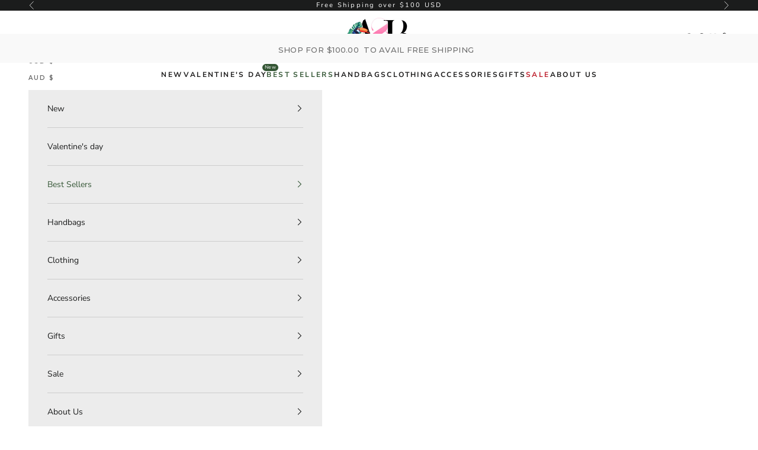

--- FILE ---
content_type: text/html; charset=utf-8
request_url: https://www.americaandbeyond.com/en-au/products/midsummer-embellished-croosbody-bag
body_size: 59828
content:
<!doctype html>

<html class="no-js" lang="en" dir="ltr" currency="$">
  <head>
<!-- TikTok Pixel Code Start -->
<script async crossorigin fetchpriority="high" src="/cdn/shopifycloud/importmap-polyfill/es-modules-shim.2.4.0.js"></script>
<script>
!function (w, d, t) {
  w.TiktokAnalyticsObject=t;var ttq=w[t]=w[t]||[];ttq.methods=["page","track","identify","instances","debug","on","off","once","ready","alias","group","enableCookie","disableCookie","holdConsent","revokeConsent","grantConsent"],ttq.setAndDefer=function(t,e){t[e]=function(){t.push([e].concat(Array.prototype.slice.call(arguments,0)))}};for(var i=0;i<ttq.methods.length;i++)ttq.setAndDefer(ttq,ttq.methods[i]);ttq.instance=function(t){for(
var e=ttq._i[t]||[],n=0;n<ttq.methods.length;n++)ttq.setAndDefer(e,ttq.methods[n]);return e},ttq.load=function(e,n){var r="https://analytics.tiktok.com/i18n/pixel/events.js",o=n&&n.partner;ttq._i=ttq._i||{},ttq._i[e]=[],ttq._i[e]._u=r,ttq._t=ttq._t||{},ttq._t[e]=+new Date,ttq._o=ttq._o||{},ttq._o[e]=n||{};n=document.createElement("script")
;n.type="text/javascript",n.async=!0,n.src=r+"?sdkid="+e+"&lib="+t;e=document.getElementsByTagName("script")[0];e.parentNode.insertBefore(n,e)};


  ttq.load('CKKBL1BC77UAO6G5OJ80');
  ttq.page();
}(window, document, 'ttq');
</script>
<!-- TikTok Pixel Code End -->

     <!-- start code for microsoft clarity -->
    <script type="text/javascript">
      (function(c,l,a,r,i,t,y){
          c[a]=c[a]||function(){(c[a].q=c[a].q||[]).push(arguments)};
          t=l.createElement(r);t.async=1;t.src="https://www.clarity.ms/tag/"+i;
          y=l.getElementsByTagName(r)[0];y.parentNode.insertBefore(t,y);
      })(window, document, "clarity", "script", "kqeg1eea0o");
    </script>

    <!-- end code for microsoft clarity -->
    <!-- Start VWO Async SmartCode -->
    <link rel="preconnect" href="https://dev.visualwebsiteoptimizer.com">
    <script type="text/javascript" id="vwoCode">
      window._vwo_code || (function() {
      var account_id=825403,
      version=2.0,
      settings_tolerance=2000,
      hide_element='body',
      hide_element_style = 'opacity:0 !important;filter:alpha(opacity=0) !important;background:none !important',
      /* DO NOT EDIT BELOW THIS LINE */
      f=false,w=window,d=document,v=d.querySelector('#vwoCode'),cK='_vwo_'+account_id+'_settings',cc={};try{var c=JSON.parse(localStorage.getItem('_vwo_'+account_id+'_config'));cc=c&&typeof c==='object'?c:{}}catch(e){}var stT=cc.stT==='session'?w.sessionStorage:w.localStorage;code={use_existing_jquery:function(){return typeof use_existing_jquery!=='undefined'?use_existing_jquery:undefined},library_tolerance:function(){return typeof library_tolerance!=='undefined'?library_tolerance:undefined},settings_tolerance:function(){return cc.sT||settings_tolerance},hide_element_style:function(){return'{'+(cc.hES||hide_element_style)+'}'},hide_element:function(){return typeof cc.hE==='string'?cc.hE:hide_element},getVersion:function(){return version},finish:function(){if(!f){f=true;var e=d.getElementById('_vis_opt_path_hides');if(e)e.parentNode.removeChild(e)}},finished:function(){return f},load:function(e){var t=this.getSettings(),n=d.createElement('script'),i=this;if(t){n.textContent=t;d.getElementsByTagName('head')[0].appendChild(n);if(!w.VWO||VWO.caE){stT.removeItem(cK);i.load(e)}}else{n.fetchPriority='high';n.src=e;n.type='text/javascript';n.onerror=function(){_vwo_code.finish()};d.getElementsByTagName('head')[0].appendChild(n)}},getSettings:function(){try{var e=stT.getItem(cK);if(!e){return}e=JSON.parse(e);if(Date.now()>e.e){stT.removeItem(cK);return}return e.s}catch(e){return}},init:function(){if(d.URL.indexOf('__vwo_disable__')>-1)return;var e=this.settings_tolerance();w._vwo_settings_timer=setTimeout(function(){_vwo_code.finish();stT.removeItem(cK)},e);var t=d.currentScript,n=d.createElement('style'),i=this.hide_element(),r=t&&!t.async&&i?i+this.hide_element_style():'',c=d.getElementsByTagName('head')[0];n.setAttribute('id','_vis_opt_path_hides');v&&n.setAttribute('nonce',v.nonce);n.setAttribute('type','text/css');if(n.styleSheet)n.styleSheet.cssText=r;else n.appendChild(d.createTextNode(r));c.appendChild(n);this.load('https://dev.visualwebsiteoptimizer.com/j.php?a='+account_id+'&u='+encodeURIComponent(d.URL)+'&vn='+version)}};w._vwo_code=code;code.init();})();
    </script>
    <!-- End VWO Async SmartCode -->
    <link rel="preconnect dns-prefetch" href="https://api.config-security.com/" crossorigin>
    <link rel="preconnect dns-prefetch" href="https://conf.config-security.com/" crossorigin>
    <link rel="preconnect dns-prefetch" href="https://triplewhale-pixel.web.app/" crossorigin><link rel="preconnect" href="https://fonts.shopifycdn.com" crossorigin><link rel="preload" href="//www.americaandbeyond.com/cdn/fonts/montserrat/montserrat_n5.07ef3781d9c78c8b93c98419da7ad4fbeebb6635.woff2" as="font" type="font/woff2" crossorigin><link rel="preload" href="//www.americaandbeyond.com/cdn/fonts/nunito_sans/nunitosans_n4.0276fe080df0ca4e6a22d9cb55aed3ed5ba6b1da.woff2" as="font" type="font/woff2" crossorigin><meta charset="utf-8">
    <meta name="viewport" content="width=device-width, initial-scale=1.0, height=device-height, minimum-scale=1.0, maximum-scale=5.0">

    <title>Midsummer Embellished Croosbody Bag | America &amp; Beyond </title><meta name="description" content="Introducing the Midsummer Embellished Crossbody Bag – a vibrant and stylish accessory that is perfect for summer. This mini tote features hand-held straps and a long detachable crossbody strap with lace detailing, allowing you to carry it in multiple ways. The front of the bag is embellished with a bright tropical patt"><link rel="canonical" href="https://www.americaandbeyond.com/en-au/products/midsummer-embellished-croosbody-bag"><link rel="shortcut icon" href="//www.americaandbeyond.com/cdn/shop/files/96_x_96_logo-01_32d28102-a704-4698-96b1-b2f184ba64fd.png?v=1613760517&width=96">
      <link rel="apple-touch-icon" href="//www.americaandbeyond.com/cdn/shop/files/96_x_96_logo-01_32d28102-a704-4698-96b1-b2f184ba64fd.png?v=1613760517&width=180"><link rel="preconnect" href="https://fonts.shopifycdn.com" crossorigin><link rel="preload" href="//www.americaandbeyond.com/cdn/fonts/montserrat/montserrat_n5.07ef3781d9c78c8b93c98419da7ad4fbeebb6635.woff2" as="font" type="font/woff2" crossorigin><link rel="preload" href="//www.americaandbeyond.com/cdn/fonts/nunito_sans/nunitosans_n4.0276fe080df0ca4e6a22d9cb55aed3ed5ba6b1da.woff2" as="font" type="font/woff2" crossorigin><meta property="og:type" content="product">
  <meta property="og:title" content="Midsummer Embellished Croosbody Bag">
  <meta property="product:price:amount" content="149.00">
  <meta property="product:price:currency" content="AUD">
  <meta property="product:availability" content="in stock"><meta property="og:image" content="http://www.americaandbeyond.com/cdn/shop/files/AB23-818_1.jpg?v=1756483840&width=2048">
  <meta property="og:image:secure_url" content="https://www.americaandbeyond.com/cdn/shop/files/AB23-818_1.jpg?v=1756483840&width=2048">
  <meta property="og:image:width" content="800">
  <meta property="og:image:height" content="1200"><meta property="og:description" content="Introducing the Midsummer Embellished Crossbody Bag – a vibrant and stylish accessory that is perfect for summer. This mini tote features hand-held straps and a long detachable crossbody strap with lace detailing, allowing you to carry it in multiple ways. The front of the bag is embellished with a bright tropical patt"><meta property="og:url" content="https://www.americaandbeyond.com/en-au/products/midsummer-embellished-croosbody-bag">
<meta property="og:site_name" content="America &amp; Beyond"><meta name="twitter:card" content="summary"><meta name="twitter:title" content="Midsummer Embellished Croosbody Bag">
  <meta name="twitter:description" content="Introducing the Midsummer Embellished Crossbody Bag – a vibrant and stylish accessory that is perfect for summer. This mini tote features hand-held straps and a long detachable crossbody strap with lace detailing, allowing you to carry it in multiple ways. The front of the bag is embellished with a bright tropical pattern, adding a pop of color and personality to your outfit. Each embellishment is carefully handcrafted, making each bag unique and one-of-a-kind. Crafted from hand-woven jacquard material, this crossbody bag is both durable and stylish. The magnetic button closure ensures that your belongings are secure, while the fully lined interiors feature a zip pocket and a mobile pocket for added convenience. Whether you&#39;re heading to the beach, going on a tropical getaway, or just running errands around town, the Midsummer Embellished Crossbody Bag is the perfect accessory to complete"><meta name="twitter:image" content="https://www.americaandbeyond.com/cdn/shop/files/AB23-818_1.jpg?crop=center&height=1200&v=1756483840&width=1200">
  <meta name="twitter:image:alt" content=""><script type="application/ld+json">{"@context":"http:\/\/schema.org\/","@id":"\/en-au\/products\/midsummer-embellished-croosbody-bag#product","@type":"Product","brand":{"@type":"Brand","name":"America \u0026 Beyond FS"},"category":"Tote Bags","description":"Introducing the Midsummer Embellished Crossbody Bag – a vibrant and stylish accessory that is perfect for summer. This mini tote features hand-held straps and a long detachable crossbody strap with lace detailing, allowing you to carry it in multiple ways.\nThe front of the bag is embellished with a bright tropical pattern, adding a pop of color and personality to your outfit. Each embellishment is carefully handcrafted, making each bag unique and one-of-a-kind.\nCrafted from hand-woven jacquard material, this crossbody bag is both durable and stylish. The magnetic button closure ensures that your belongings are secure, while the fully lined interiors feature a zip pocket and a mobile pocket for added convenience.\nWhether you're heading to the beach, going on a tropical getaway, or just running errands around town, the Midsummer Embellished Crossbody Bag is the perfect accessory to complete your outfit. Its compact size makes it easy to carry while still offering enough space to store your essentials.\n  Mini tote\n  Hand-held straps\n  Hand embellished front in a bright tropical pattern\n  Long detachable crossbody strap with lace detailing\n  Magnetic button closure\n  Made in hand-woven jacquard\n  Fully lined interiors with zip pocket and a mobile pocket\n  Size: 9.5\" x 8\" x 4\"\n","gtin":"840020441304","image":"https:\/\/www.americaandbeyond.com\/cdn\/shop\/files\/AB23-818_1.jpg?v=1756483840\u0026width=1920","name":"Midsummer Embellished Croosbody Bag","offers":{"@id":"\/en-au\/products\/midsummer-embellished-croosbody-bag?variant=43592737456318#offer","@type":"Offer","availability":"http:\/\/schema.org\/InStock","price":"149.00","priceCurrency":"AUD","url":"https:\/\/www.americaandbeyond.com\/en-au\/products\/midsummer-embellished-croosbody-bag?variant=43592737456318"},"sku":"AB23-818","url":"https:\/\/www.americaandbeyond.com\/en-au\/products\/midsummer-embellished-croosbody-bag"}</script><script type="application/ld+json">
  {
    "@context": "https://schema.org",
    "@type": "BreadcrumbList",
    "itemListElement": [{
        "@type": "ListItem",
        "position": 1,
        "name": "Home",
        "item": "https://www.americaandbeyond.com"
      },{
            "@type": "ListItem",
            "position": 2,
            "name": "Midsummer Embellished Croosbody Bag",
            "item": "https://www.americaandbeyond.com/en-au/products/midsummer-embellished-croosbody-bag"
          }]
  }
</script><style>/* Typography (heading) */
  @font-face {
  font-family: Montserrat;
  font-weight: 500;
  font-style: normal;
  font-display: fallback;
  src: url("//www.americaandbeyond.com/cdn/fonts/montserrat/montserrat_n5.07ef3781d9c78c8b93c98419da7ad4fbeebb6635.woff2") format("woff2"),
       url("//www.americaandbeyond.com/cdn/fonts/montserrat/montserrat_n5.adf9b4bd8b0e4f55a0b203cdd84512667e0d5e4d.woff") format("woff");
}

@font-face {
  font-family: Montserrat;
  font-weight: 500;
  font-style: italic;
  font-display: fallback;
  src: url("//www.americaandbeyond.com/cdn/fonts/montserrat/montserrat_i5.d3a783eb0cc26f2fda1e99d1dfec3ebaea1dc164.woff2") format("woff2"),
       url("//www.americaandbeyond.com/cdn/fonts/montserrat/montserrat_i5.76d414ea3d56bb79ef992a9c62dce2e9063bc062.woff") format("woff");
}

/* Typography (body) */
  @font-face {
  font-family: "Nunito Sans";
  font-weight: 400;
  font-style: normal;
  font-display: fallback;
  src: url("//www.americaandbeyond.com/cdn/fonts/nunito_sans/nunitosans_n4.0276fe080df0ca4e6a22d9cb55aed3ed5ba6b1da.woff2") format("woff2"),
       url("//www.americaandbeyond.com/cdn/fonts/nunito_sans/nunitosans_n4.b4964bee2f5e7fd9c3826447e73afe2baad607b7.woff") format("woff");
}

@font-face {
  font-family: "Nunito Sans";
  font-weight: 400;
  font-style: italic;
  font-display: fallback;
  src: url("//www.americaandbeyond.com/cdn/fonts/nunito_sans/nunitosans_i4.6e408730afac1484cf297c30b0e67c86d17fc586.woff2") format("woff2"),
       url("//www.americaandbeyond.com/cdn/fonts/nunito_sans/nunitosans_i4.c9b6dcbfa43622b39a5990002775a8381942ae38.woff") format("woff");
}

@font-face {
  font-family: "Nunito Sans";
  font-weight: 700;
  font-style: normal;
  font-display: fallback;
  src: url("//www.americaandbeyond.com/cdn/fonts/nunito_sans/nunitosans_n7.25d963ed46da26098ebeab731e90d8802d989fa5.woff2") format("woff2"),
       url("//www.americaandbeyond.com/cdn/fonts/nunito_sans/nunitosans_n7.d32e3219b3d2ec82285d3027bd673efc61a996c8.woff") format("woff");
}

@font-face {
  font-family: "Nunito Sans";
  font-weight: 700;
  font-style: italic;
  font-display: fallback;
  src: url("//www.americaandbeyond.com/cdn/fonts/nunito_sans/nunitosans_i7.8c1124729eec046a321e2424b2acf328c2c12139.woff2") format("woff2"),
       url("//www.americaandbeyond.com/cdn/fonts/nunito_sans/nunitosans_i7.af4cda04357273e0996d21184432bcb14651a64d.woff") format("woff");
}

:root {
    /* Container */
    --container-max-width: 100%;
    --container-xxs-max-width: 27.5rem; /* 440px */
    --container-xs-max-width: 42.5rem; /* 680px */
    --container-sm-max-width: 61.25rem; /* 980px */
    --container-md-max-width: 71.875rem; /* 1150px */
    --container-lg-max-width: 78.75rem; /* 1260px */
    --container-xl-max-width: 85rem; /* 1360px */
    --container-gutter: 1.25rem;

    --section-vertical-spacing: 2.5rem;
    --section-vertical-spacing-tight:2.5rem;

    --section-stack-gap:2.25rem;
    --section-stack-gap-tight:2.25rem;

    /* Form settings */
    --form-gap: 1.25rem; /* Gap between fieldset and submit button */
    --fieldset-gap: 1rem; /* Gap between each form input within a fieldset */
    --form-control-gap: 0.625rem; /* Gap between input and label (ignored for floating label) */
    --checkbox-control-gap: 0.75rem; /* Horizontal gap between checkbox and its associated label */
    --input-padding-block: 0.65rem; /* Vertical padding for input, textarea and native select */
    --input-padding-inline: 0.8rem; /* Horizontal padding for input, textarea and native select */
    --checkbox-size: 0.875rem; /* Size (width and height) for checkbox */

    /* Other sizes */
    --sticky-area-height: calc(var(--announcement-bar-is-sticky, 0) * var(--announcement-bar-height, 0px) + var(--header-is-sticky, 0) * var(--header-is-visible, 1) * var(--header-height, 0px));

    /* RTL support */
    --transform-logical-flip: 1;
    --transform-origin-start: left;
    --transform-origin-end: right;

    /**
     * ---------------------------------------------------------------------
     * TYPOGRAPHY
     * ---------------------------------------------------------------------
     */

    /* Font properties */
    --heading-font-family: Montserrat, sans-serif;
    --heading-font-weight: 500;
    --heading-font-style: normal;
    --heading-text-transform: uppercase;
    --heading-letter-spacing: 0.18em;
    --text-font-family: "Nunito Sans", sans-serif;
    --text-font-weight: 400;
    --text-font-style: normal;
    --text-letter-spacing: 0.0em;
    --button-font: var(--text-font-style) var(--text-font-weight) var(--text-sm) / 1.65 var(--text-font-family);
    --button-text-transform: uppercase;
    --button-letter-spacing: 0.18em;

    /* Font sizes */--text-heading-size-factor: 1;
    --text-h1: max(0.6875rem, clamp(1.375rem, 1.146341463414634rem + 0.975609756097561vw, 2rem) * var(--text-heading-size-factor));
    --text-h2: max(0.6875rem, clamp(1.25rem, 1.0670731707317074rem + 0.7804878048780488vw, 1.75rem) * var(--text-heading-size-factor));
    --text-h3: max(0.6875rem, clamp(1.125rem, 1.0335365853658536rem + 0.3902439024390244vw, 1.375rem) * var(--text-heading-size-factor));
    --text-h4: max(0.6875rem, clamp(1rem, 0.9542682926829268rem + 0.1951219512195122vw, 1.125rem) * var(--text-heading-size-factor));
    --text-h5: calc(0.875rem * var(--text-heading-size-factor));
    --text-h6: calc(0.75rem * var(--text-heading-size-factor));

    --text-xs: 0.75rem;
    --text-sm: 0.8125rem;
    --text-base: 0.875rem;
    --text-lg: 1.0rem;
    --text-xl: 1.125rem;

    /* Rounded variables (used for border radius) */
    --rounded-full: 9999px;
    --button-border-radius: 0.0rem;
    --input-border-radius: 0.0rem;

    /* Box shadow */
    --shadow-sm: 0 2px 8px rgb(0 0 0 / 0.05);
    --shadow: 0 5px 15px rgb(0 0 0 / 0.05);
    --shadow-md: 0 5px 30px rgb(0 0 0 / 0.05);
    --shadow-block: px px px rgb(var(--text-primary) / 0.0);

    /**
     * ---------------------------------------------------------------------
     * OTHER
     * ---------------------------------------------------------------------
     */

    --checkmark-svg-url: url(//www.americaandbeyond.com/cdn/shop/t/338/assets/checkmark.svg?v=77552481021870063511762753907);
    --cursor-zoom-in-svg-url: url(//www.americaandbeyond.com/cdn/shop/t/338/assets/cursor-zoom-in.svg?v=112480252220988712521765252350);
  }

  [dir="rtl"]:root {
    /* RTL support */
    --transform-logical-flip: -1;
    --transform-origin-start: right;
    --transform-origin-end: left;
  }

  @media screen and (min-width: 700px) {
    :root {
      /* Typography (font size) */
      --text-xs: 0.75rem;
      --text-sm: 0.8125rem;
      --text-base: 0.875rem;
      --text-lg: 1.0rem;
      --text-xl: 1.25rem;

      /* Spacing settings */
      --container-gutter: 2rem;
    }
  }

  @media screen and (min-width: 1000px) {
    :root {
      /* Spacing settings */
      --container-gutter: 3rem;

      --section-vertical-spacing: 3rem;
      --section-vertical-spacing-tight: 4rem;

      --section-stack-gap:3rem;
      --section-stack-gap-tight:3rem;
    }
  }:root {/* Overlay used for modal */
    --page-overlay: 0 0 0 / 0.4;

    /* We use the first scheme background as default */
    --page-background: ;

    /* Product colors */
    --on-sale-text: 227 44 43;
    --on-sale-badge-background: 227 44 43;
    --on-sale-badge-text: 255 255 255;
    --sold-out-badge-background: 239 239 239;
    --sold-out-badge-text: 0 0 0 / 0.65;
    --custom-badge-background: 28 28 28;
    --custom-badge-text: 255 255 255;
    --star-color: 28 28 28;

    /* Status colors */
    --success-background: 212 227 203;
    --success-text: 48 122 7;
    --warning-background: 253 241 224;
    --warning-text: 237 138 0;
    --error-background: 243 204 204;
    --error-text: 203 43 43;
  }.color-scheme--scheme-1 {
      /* Color settings */--accent: 27 28 28;
      --text-color: 27 28 28;
      --background: 255 255 255 / 1.0;
      --background-without-opacity: 255 255 255;
      --background-gradient: ;--border-color: 221 221 221;--bg-free-shipping-indicator:#F9F9F9;
    --bg-free-shipping-indicator-eligible:;
    --color-free-shipping-indicator:#232323;
    --color-free-shipping-indicator-eligible:#155724;
    --progress-truck-bg:#155724;
      --progress-truck-wrapper:#FFFFFF;
      
      /* Button colors */
      --button-background: 27 28 28;
      --button-text-color: 255 255 255;

      /* Circled buttons */
      --circle-button-background: 255 255 255;
      --circle-button-text-color: 28 28 28;
    }.shopify-section:has(.section-spacing.color-scheme--bg-54922f2e920ba8346f6dc0fba343d673) + .shopify-section:has(.section-spacing.color-scheme--bg-54922f2e920ba8346f6dc0fba343d673:not(.bordered-section)) .section-spacing {
      padding-block-start: 0;
    }.color-scheme--scheme-2 {
      /* Color settings */--accent: 92 92 92;
      --text-color: 27 28 28;
      --background: 239 225 222 / 1.0;
      --background-without-opacity: 239 225 222;
      --background-gradient: ;--border-color: 207 195 193;--bg-free-shipping-indicator:#F9F9F9;
    --bg-free-shipping-indicator-eligible:;
    --color-free-shipping-indicator:#232323;
    --color-free-shipping-indicator-eligible:#155724;
    --progress-truck-bg:#155724;
      --progress-truck-wrapper:#FFFFFF;
      
      /* Button colors */
      --button-background: 92 92 92;
      --button-text-color: 255 255 255;

      /* Circled buttons */
      --circle-button-background: 255 255 255;
      --circle-button-text-color: 28 27 27;
    }.shopify-section:has(.section-spacing.color-scheme--bg-81eb86d1ca356d8841955bdb4e68afec) + .shopify-section:has(.section-spacing.color-scheme--bg-81eb86d1ca356d8841955bdb4e68afec:not(.bordered-section)) .section-spacing {
      padding-block-start: 0;
    }.color-scheme--scheme-3 {
      /* Color settings */--accent: 52 86 53;
      --text-color: 28 28 28;
      --background: 255 255 255 / 1.0;
      --background-without-opacity: 255 255 255;
      --background-gradient: ;--border-color: 221 221 221;--bg-free-shipping-indicator:#F9F9F9;
    --bg-free-shipping-indicator-eligible:;
    --color-free-shipping-indicator:#232323;
    --color-free-shipping-indicator-eligible:#155724;
    --progress-truck-bg:#155724;
      --progress-truck-wrapper:#FFFFFF;
      
      /* Button colors */
      --button-background: 52 86 53;
      --button-text-color: 255 255 255;

      /* Circled buttons */
      --circle-button-background: 252 246 246;
      --circle-button-text-color: 0 0 0;
    }.shopify-section:has(.section-spacing.color-scheme--bg-54922f2e920ba8346f6dc0fba343d673) + .shopify-section:has(.section-spacing.color-scheme--bg-54922f2e920ba8346f6dc0fba343d673:not(.bordered-section)) .section-spacing {
      padding-block-start: 0;
    }.color-scheme--scheme-4 {
      /* Color settings */--accent: 255 255 255;
      --text-color: 255 255 255;
      --background: 0 0 0 / 0.0;
      --background-without-opacity: 0 0 0;
      --background-gradient: ;--border-color: 255 255 255;--bg-free-shipping-indicator:#F9F9F9;
    --bg-free-shipping-indicator-eligible:;
    --color-free-shipping-indicator:#232323;
    --color-free-shipping-indicator-eligible:#155724;
    --progress-truck-bg:#155724;
      --progress-truck-wrapper:#FFFFFF;
      
      /* Button colors */
      --button-background: 255 255 255;
      --button-text-color: 28 28 28;

      /* Circled buttons */
      --circle-button-background: 255 255 255;
      --circle-button-text-color: 28 28 28;
    }.shopify-section:has(.section-spacing.color-scheme--bg-3671eee015764974ee0aef1536023e0f) + .shopify-section:has(.section-spacing.color-scheme--bg-3671eee015764974ee0aef1536023e0f:not(.bordered-section)) .section-spacing {
      padding-block-start: 0;
    }.color-scheme--scheme-77fbfc97-0ea1-4c4d-9ef7-a5a6fdc61978 {
      /* Color settings */--accent: 92 92 92;
      --text-color: 92 92 92;
      --background: 255 255 255 / 1.0;
      --background-without-opacity: 255 255 255;
      --background-gradient: ;--border-color: 231 231 231;--bg-free-shipping-indicator:#F9F9F9;
    --bg-free-shipping-indicator-eligible:;
    --color-free-shipping-indicator:#232323;
    --color-free-shipping-indicator-eligible:#155724;
    --progress-truck-bg:#155724;
      --progress-truck-wrapper:#FFFFFF;
      
      /* Button colors */
      --button-background: 92 92 92;
      --button-text-color: 255 255 255;

      /* Circled buttons */
      --circle-button-background: 255 255 255;
      --circle-button-text-color: 28 28 28;
    }.shopify-section:has(.section-spacing.color-scheme--bg-54922f2e920ba8346f6dc0fba343d673) + .shopify-section:has(.section-spacing.color-scheme--bg-54922f2e920ba8346f6dc0fba343d673:not(.bordered-section)) .section-spacing {
      padding-block-start: 0;
    }.color-scheme--scheme-18c7e1c6-9caa-4170-bb46-e41e356f20ef {
      /* Color settings */--accent: 52 86 53;
      --text-color: 92 92 92;
      --background: 255 255 255 / 1.0;
      --background-without-opacity: 255 255 255;
      --background-gradient: ;--border-color: 231 231 231;--bg-free-shipping-indicator:#F9F9F9;
    --bg-free-shipping-indicator-eligible:;
    --color-free-shipping-indicator:#232323;
    --color-free-shipping-indicator-eligible:#155724;
    --progress-truck-bg:#155724;
      --progress-truck-wrapper:#FFFFFF;
      
      /* Button colors */
      --button-background: 52 86 53;
      --button-text-color: 255 255 255;

      /* Circled buttons */
      --circle-button-background: 255 255 255;
      --circle-button-text-color: 28 28 28;
    }.shopify-section:has(.section-spacing.color-scheme--bg-54922f2e920ba8346f6dc0fba343d673) + .shopify-section:has(.section-spacing.color-scheme--bg-54922f2e920ba8346f6dc0fba343d673:not(.bordered-section)) .section-spacing {
      padding-block-start: 0;
    }.color-scheme--scheme-4625ccc2-c926-48d2-9b5f-45708a9373bb {
      /* Color settings */--accent: 27 28 28;
      --text-color: 255 255 255;
      --background: 52 86 53 / 1.0;
      --background-without-opacity: 52 86 53;
      --background-gradient: ;--border-color: 82 111 83;--bg-free-shipping-indicator:#F9F9F9;
    --bg-free-shipping-indicator-eligible:;
    --color-free-shipping-indicator:#232323;
    --color-free-shipping-indicator-eligible:#155724;
    --progress-truck-bg:#155724;
      --progress-truck-wrapper:#FFFFFF;
      
      /* Button colors */
      --button-background: 27 28 28;
      --button-text-color: 255 255 255;

      /* Circled buttons */
      --circle-button-background: 255 255 255;
      --circle-button-text-color: 28 28 28;
    }.shopify-section:has(.section-spacing.color-scheme--bg-bc5391535887b044144d3f744dfd3547) + .shopify-section:has(.section-spacing.color-scheme--bg-bc5391535887b044144d3f744dfd3547:not(.bordered-section)) .section-spacing {
      padding-block-start: 0;
    }.color-scheme--scheme-0c1f1943-9713-4615-ad83-3b7a91e6750d {
      /* Color settings */--accent: 27 28 28;
      --text-color: 255 255 255;
      --background: 52 86 53 / 1.0;
      --background-without-opacity: 52 86 53;
      --background-gradient: ;--border-color: 82 111 83;--bg-free-shipping-indicator:#F9F9F9;
    --bg-free-shipping-indicator-eligible:;
    --color-free-shipping-indicator:#232323;
    --color-free-shipping-indicator-eligible:#155724;
    --progress-truck-bg:#155724;
      --progress-truck-wrapper:#FFFFFF;
      
      /* Button colors */
      --button-background: 27 28 28;
      --button-text-color: 255 255 255;

      /* Circled buttons */
      --circle-button-background: 255 255 255;
      --circle-button-text-color: 28 28 28;
    }.shopify-section:has(.section-spacing.color-scheme--bg-bc5391535887b044144d3f744dfd3547) + .shopify-section:has(.section-spacing.color-scheme--bg-bc5391535887b044144d3f744dfd3547:not(.bordered-section)) .section-spacing {
      padding-block-start: 0;
    }.color-scheme--scheme-c51606ad-4bea-4d28-95bb-bbe85bd15117 {
      /* Color settings */--accent: 236 236 236;
      --text-color: 27 28 28;
      --background: 236 236 236 / 1.0;
      --background-without-opacity: 236 236 236;
      --background-gradient: ;--border-color: 205 205 205;--bg-free-shipping-indicator:#F9F9F9;
    --bg-free-shipping-indicator-eligible:;
    --color-free-shipping-indicator:#232323;
    --color-free-shipping-indicator-eligible:#155724;
    --progress-truck-bg:#155724;
      --progress-truck-wrapper:#FFFFFF;
      
      /* Button colors */
      --button-background: 236 236 236;
      --button-text-color: 27 28 28;

      /* Circled buttons */
      --circle-button-background: 255 255 255;
      --circle-button-text-color: 28 28 28;
    }.shopify-section:has(.section-spacing.color-scheme--bg-5079b8aa31b667caa090ac1f55627252) + .shopify-section:has(.section-spacing.color-scheme--bg-5079b8aa31b667caa090ac1f55627252:not(.bordered-section)) .section-spacing {
      padding-block-start: 0;
    }.color-scheme--dialog {
      /* Color settings */--accent: 52 86 53;
      --text-color: 28 28 28;
      --background: 255 255 255 / 1.0;
      --background-without-opacity: 255 255 255;
      --background-gradient: ;--border-color: 221 221 221;/* Button colors */
      --button-background: 52 86 53;
      --button-text-color: 255 255 255;

      /* Circled buttons */
      --circle-button-background: 252 246 246;
      --circle-button-text-color: 0 0 0;
    }
</style><script>
  // This allows to expose several variables to the global scope, to be used in scripts
  window.themeVariables = {
    settings: {
      showPageTransition: false,
      pageType: "product",
      moneyFormat: "${{amount}}",
      moneyWithCurrencyFormat: "${{amount}} AUD",
      currencyCodeEnabled: false,
      cartType: "drawer",
      staggerMenuApparition: true
    },

    strings: {
      addedToCart: "Added to your cart!",
      addedToCartWithTitle: "{{ product_title }} added to cart.",
      closeGallery: "Close gallery",
      zoomGallery: "Zoom picture",
      errorGallery: "Image cannot be loaded",
      shippingEstimatorNoResults: "Sorry, we do not ship to your address.",
      shippingEstimatorOneResult: "There is one shipping rate for your address:",
      shippingEstimatorMultipleResults: "There are several shipping rates for your address:",
      shippingEstimatorError: "One or more error occurred while retrieving shipping rates:",
      next: "Next",
      previous: "Previous"
    },

    mediaQueries: {
      'sm': 'screen and (min-width: 700px)',
      'md': 'screen and (min-width: 1000px)',
      'lg': 'screen and (min-width: 1150px)',
      'xl': 'screen and (min-width: 1400px)',
      '2xl': 'screen and (min-width: 1600px)',
      'sm-max': 'screen and (max-width: 699px)',
      'md-max': 'screen and (max-width: 999px)',
      'lg-max': 'screen and (max-width: 1149px)',
      'xl-max': 'screen and (max-width: 1399px)',
      '2xl-max': 'screen and (max-width: 1599px)',
      'motion-safe': '(prefers-reduced-motion: no-preference)',
      'motion-reduce': '(prefers-reduced-motion: reduce)',
      'supports-hover': 'screen and (pointer: fine)',
      'supports-touch': 'screen and (hover: none)'
    }
  };</script><script>
      if (!(HTMLScriptElement.supports && HTMLScriptElement.supports('importmap'))) {
        const importMapPolyfill = document.createElement('script');
        importMapPolyfill.async = true;
        importMapPolyfill.src = "//www.americaandbeyond.com/cdn/shop/t/338/assets/es-module-shims.min.js?v=98603786603752121101762753907";

        document.head.appendChild(importMapPolyfill);
      }
    </script>

    

    

    <script src="//www.americaandbeyond.com/cdn/shop/t/338/assets/lazysizes.min.js?v=174358363404432586981762753907" async></script><script
      src="https://polyfill-fastly.net/v3/polyfill.min.js?unknown=polyfill&features=fetch,Element.prototype.closest,Element.prototype.remove,Element.prototype.classList,Array.prototype.includes,Array.prototype.fill,Object.assign,CustomEvent,IntersectionObserver,IntersectionObserverEntry,URL"
      defer
    ></script>


     <link rel="stylesheet" href="//www.americaandbeyond.com/cdn/shop/t/338/assets/theme.css?v=63196420698234070881768561901">
    <link rel="stylesheet" href="//www.americaandbeyond.com/cdn/shop/t/338/assets/custom.min.css?v=34267885620337919471768567305">
    <link rel="stylesheet" href="//www.americaandbeyond.com/cdn/shop/t/338/assets/custom.css?v=114453950133473905041768630792">
    <link rel="stylesheet" href="//www.americaandbeyond.com/cdn/shop/t/338/assets/klaviyo-form.min.css?v=54674083871627180481762753907">



      <script src="//www.americaandbeyond.com/cdn/shop/t/338/assets/jquery.min.js?v=160737389985263990141762753907"></script>

      <link rel="stylesheet" href="//www.americaandbeyond.com/cdn/shop/t/338/assets/slick.min.css?v=35107989112814935041762753907">
      <script src="//www.americaandbeyond.com/cdn/shop/t/338/assets/slick.min.js?v=71779134894361685811762753907" defer></script>

    
      <script src="//www.americaandbeyond.com/cdn/shop/t/338/assets/libs.min.js?v=26178543184394469741762753907" defer></script>
    
    <!-- new one  -->
    

       
    
    <script>// This allows to expose several variables to the global scope, to be used in scripts
      window.theme = {
        pageType: "product",
        moneyFormat: "${{amount}}",
        moneyWithCurrencyFormat: "${{amount}} AUD",
        currencyCodeEnabled: false,
        productImageSize: null,
        searchMode: null,
        showPageTransition: false,
        showElementStaggering: null,
        showImageZooming: null
      };

      window.routes = {
        rootUrl: "\/en-au",
        rootUrlWithoutSlash: "\/en-au",
        cartUrl: "\/en-au\/cart",
        cartAddUrl: "\/en-au\/cart\/add",
        cartChangeUrl: "\/en-au\/cart\/change",
        searchUrl: "\/en-au\/search",
        productRecommendationsUrl: "\/en-au\/recommendations\/products"
      };

      window.languages = {
        cartAddNote: "Translation missing: en.cart.general.add_note",
        cartEditNote: "Translation missing: en.cart.general.edit_note",
        productImageLoadingError: "Translation missing: en.product.slideshow.image_loading_error",
        productFormAddToCart: "Translation missing: en.product.form.add_to_cart",
        productFormUnavailable: "Translation missing: en.product.form.unavailable",
        productFormSoldOut: "Translation missing: en.product.form.sold_out",
        shippingEstimatorOneResult: "Translation missing: en.cart.shipping_estimator.one_result_title",
        shippingEstimatorMoreResults: "Translation missing: en.cart.shipping_estimator.more_results_title",
        shippingEstimatorNoResults: "Translation missing: en.cart.shipping_estimator.no_results_title"
      };

      window.lazySizesConfig = {
        loadHidden: false,
        hFac: 0.5,
        expFactor: 2,
        ricTimeout: 150,
        lazyClass: 'Image--lazyLoad',
        loadingClass: 'Image--lazyLoading',
        loadedClass: 'Image--lazyLoaded'
      };

      document.documentElement.className = document.documentElement.className.replace('no-js', 'js');
      document.documentElement.style.setProperty('--window-height', window.innerHeight + 'px');

      // We do a quick detection of some features (we could use Modernizr but for so little...)
      (function() {
        document.documentElement.className += ((window.CSS && window.CSS.supports('(position: sticky) or (position: -webkit-sticky)')) ? ' supports-sticky' : ' no-supports-sticky');
        document.documentElement.className += (window.matchMedia('(-moz-touch-enabled: 1), (hover: none)')).matches ? ' no-supports-hover' : ' supports-hover';
      }());
    </script>

    <script type="importmap">{
        "imports": {
          "vendor": "//www.americaandbeyond.com/cdn/shop/t/338/assets/vendor.min.js?v=118757129943152772801765252050",
          "theme": "//www.americaandbeyond.com/cdn/shop/t/338/assets/theme.js?v=103030472301900935361765251657",
          "photoswipe": "//www.americaandbeyond.com/cdn/shop/t/338/assets/photoswipe.min.js?v=13374349288281597431762753907"
        }
      }
    </script>
     <script type="module" src="//www.americaandbeyond.com/cdn/shop/t/338/assets/theme.js?v=103030472301900935361765251657"></script>
    <script type="module" src="//www.americaandbeyond.com/cdn/shop/t/338/assets/vendor.min.js?v=118757129943152772801765252050"></script>
    <script src="//www.americaandbeyond.com/cdn/shop/t/338/assets/theme.js?v=103030472301900935361765251657" defer></script>
    <script src="//www.americaandbeyond.com/cdn/shop/t/338/assets/custom.js?v=151455050492339733251762753907" defer></script>
    

    <script>
      (function () {
        window.onpageshow = function() {
          if (window.theme.showPageTransition) {
            var pageTransition = document.querySelector('.PageTransition');

            if (pageTransition) {
              pageTransition.style.visibility = 'visible';
              pageTransition.style.opacity = '0';
            }
          }

          // When the page is loaded from the cache, we have to reload the cart content
          document.documentElement.dispatchEvent(new CustomEvent('cart:refresh', {
            bubbles: true
          }));
        };
      })();
    </script>

    <script type="application/ld+json">{"@context":"http:\/\/schema.org\/","@id":"\/en-au\/products\/midsummer-embellished-croosbody-bag#product","@type":"Product","brand":{"@type":"Brand","name":"America \u0026 Beyond FS"},"category":"Tote Bags","description":"Introducing the Midsummer Embellished Crossbody Bag – a vibrant and stylish accessory that is perfect for summer. This mini tote features hand-held straps and a long detachable crossbody strap with lace detailing, allowing you to carry it in multiple ways.\nThe front of the bag is embellished with a bright tropical pattern, adding a pop of color and personality to your outfit. Each embellishment is carefully handcrafted, making each bag unique and one-of-a-kind.\nCrafted from hand-woven jacquard material, this crossbody bag is both durable and stylish. The magnetic button closure ensures that your belongings are secure, while the fully lined interiors feature a zip pocket and a mobile pocket for added convenience.\nWhether you're heading to the beach, going on a tropical getaway, or just running errands around town, the Midsummer Embellished Crossbody Bag is the perfect accessory to complete your outfit. Its compact size makes it easy to carry while still offering enough space to store your essentials.\n  Mini tote\n  Hand-held straps\n  Hand embellished front in a bright tropical pattern\n  Long detachable crossbody strap with lace detailing\n  Magnetic button closure\n  Made in hand-woven jacquard\n  Fully lined interiors with zip pocket and a mobile pocket\n  Size: 9.5\" x 8\" x 4\"\n","gtin":"840020441304","image":"https:\/\/www.americaandbeyond.com\/cdn\/shop\/files\/AB23-818_1.jpg?v=1756483840\u0026width=1920","name":"Midsummer Embellished Croosbody Bag","offers":{"@id":"\/en-au\/products\/midsummer-embellished-croosbody-bag?variant=43592737456318#offer","@type":"Offer","availability":"http:\/\/schema.org\/InStock","price":"149.00","priceCurrency":"AUD","url":"https:\/\/www.americaandbeyond.com\/en-au\/products\/midsummer-embellished-croosbody-bag?variant=43592737456318"},"sku":"AB23-818","url":"https:\/\/www.americaandbeyond.com\/en-au\/products\/midsummer-embellished-croosbody-bag"}</script><script type="application/ld+json">
  {
    "@context": "https://schema.org",
    "@type": "BreadcrumbList",
    "itemListElement": [{
        "@type": "ListItem",
        "position": 1,
        "name": "Home",
        "item": "https://www.americaandbeyond.com"
      },{
            "@type": "ListItem",
            "position": 2,
            "name": "Midsummer Embellished Croosbody Bag",
            "item": "https://www.americaandbeyond.com/en-au/products/midsummer-embellished-croosbody-bag"
          }]
  }
</script>
    <script>var loox_global_hash = '1768757229267';</script><style>.loox-reviews-default { max-width: 1200px; margin: 0 auto; }.loox-rating .loox-icon { color:#345635; }
:root { --lxs-rating-icon-color: #345635; }</style>

    <script>
    
    
    
    
    var gsf_conversion_data = {page_type : 'product', event : 'view_item', data : {product_data : [{variant_id : 43592737456318, product_id : 7914664919230, name : "Midsummer Embellished Croosbody Bag", price : "149.00", currency : "USD", sku : "AB23-818", brand : "America & Beyond FS", variant : "Default Title", category : "Tote Bags", quantity : "16" }], total_price : "149.00", shop_currency : "AUD"}};
    
</script>

    <script>
      (function(w,d,t,r,u)
       {
        var f,n,i;
        w[u]=w[u]||[],f=function()
        {
          var o={ti:" 149012402"};
          o.q=w[u],w[u]=new UET(o),w[u].push("pageLoad")
        },
          n=d.createElement(t),n.src=r,n.async=1,n.onload=n.onreadystatechange=function()
        {
          var s=this.readyState;
          s&&s!=="loaded"&&s!=="complete"||(f(),n.onload=n.onreadystatechange=null)
        },
          i=d.getElementsByTagName(t)[0],i.parentNode.insertBefore(n,i)
      })
      (window,document,"script","//bat.bing.com/bat.js","uetq");
    </script>

    <meta name="google-site-verification" content="d4Qn20ARg34ZFUfQec285aT8CS66GD1Y_iEZjN9rcgY">

    <link rel="stylesheet" href="//www.americaandbeyond.com/cdn/shop/t/338/assets/color_filter.css?v=70170">

    <!-- start code for microsoft clarity -->
    <script type="text/javascript">
      (function(c,l,a,r,i,t,y){
          c[a]=c[a]||function(){(c[a].q=c[a].q||[]).push(arguments)};
          t=l.createElement(r);t.async=1;t.src="https://www.clarity.ms/tag/"+i;
          y=l.getElementsByTagName(r)[0];y.parentNode.insertBefore(t,y);
      })(window, document, "clarity", "script", "kqeg1eea0o");
    </script>
    <!-- end code for microsoft clarity -->

    <!-- Start VWO Async SmartCode -->
    <link rel="preconnect" href="https://dev.visualwebsiteoptimizer.com">
    <script type="text/javascript" id="vwoCode">
      window._vwo_code || (function() {
      var account_id=825403,
      version=2.0,
      settings_tolerance=2000,
      hide_element='body',
      hide_element_style = 'opacity:0 !important;filter:alpha(opacity=0) !important;background:none !important',
      /* DO NOT EDIT BELOW THIS LINE */
      f=false,w=window,d=document,v=d.querySelector('#vwoCode'),cK='_vwo_'+account_id+'_settings',cc={};try{var c=JSON.parse(localStorage.getItem('_vwo_'+account_id+'_config'));cc=c&&typeof c==='object'?c:{}}catch(e){}var stT=cc.stT==='session'?w.sessionStorage:w.localStorage;code={use_existing_jquery:function(){return typeof use_existing_jquery!=='undefined'?use_existing_jquery:undefined},library_tolerance:function(){return typeof library_tolerance!=='undefined'?library_tolerance:undefined},settings_tolerance:function(){return cc.sT||settings_tolerance},hide_element_style:function(){return'{'+(cc.hES||hide_element_style)+'}'},hide_element:function(){return typeof cc.hE==='string'?cc.hE:hide_element},getVersion:function(){return version},finish:function(){if(!f){f=true;var e=d.getElementById('_vis_opt_path_hides');if(e)e.parentNode.removeChild(e)}},finished:function(){return f},load:function(e){var t=this.getSettings(),n=d.createElement('script'),i=this;if(t){n.textContent=t;d.getElementsByTagName('head')[0].appendChild(n);if(!w.VWO||VWO.caE){stT.removeItem(cK);i.load(e)}}else{n.fetchPriority='high';n.src=e;n.type='text/javascript';n.onerror=function(){_vwo_code.finish()};d.getElementsByTagName('head')[0].appendChild(n)}},getSettings:function(){try{var e=stT.getItem(cK);if(!e){return}e=JSON.parse(e);if(Date.now()>e.e){stT.removeItem(cK);return}return e.s}catch(e){return}},init:function(){if(d.URL.indexOf('__vwo_disable__')>-1)return;var e=this.settings_tolerance();w._vwo_settings_timer=setTimeout(function(){_vwo_code.finish();stT.removeItem(cK)},e);var t=d.currentScript,n=d.createElement('style'),i=this.hide_element(),r=t&&!t.async&&i?i+this.hide_element_style():'',c=d.getElementsByTagName('head')[0];n.setAttribute('id','_vis_opt_path_hides');v&&n.setAttribute('nonce',v.nonce);n.setAttribute('type','text/css');if(n.styleSheet)n.styleSheet.cssText=r;else n.appendChild(d.createTextNode(r));c.appendChild(n);this.load('https://dev.visualwebsiteoptimizer.com/j.php?a='+account_id+'&u='+encodeURIComponent(d.URL)+'&vn='+version)}};w._vwo_code=code;code.init();})();
    </script>
    <!-- End VWO Async SmartCode -->

    <!-- Google Tag Manager -->
    <script>
      (function(w,d,s,l,i){w[l]=w[l]||[];w[l].push({'gtm.start':
      new Date().getTime(),event:'gtm.js'});var f=d.getElementsByTagName(s)[0],
      j=d.createElement(s),dl=l!='dataLayer'?'&l='+l:'';j.async=true;j.src=
      'https://www.googletagmanager.com/gtm.js?id='+i+dl;f.parentNode.insertBefore(j,f);
      })(window,document,'script','dataLayer','GTM-KWJPMLG');
    </script>
    <!-- End Google Tag Manager -->

       <script>
/* >> TriplePixel :: start*/
window.TriplePixelData={TripleName:"america-beyond-dev.myshopify.com",ver:"1.9"},function(W,H,A,L,E,_,B,N){function O(U,T,P,H,R){void 0===R&&(R=!1),H=new XMLHttpRequest,P?(H.open("POST",U,!0),H.setRequestHeader("Content-Type","application/json")):H.open("GET",U,!0),H.send(JSON.stringify(P||{})),H.onreadystatechange=function(){4===H.readyState&&200===H.status?(R=H.responseText,U.includes(".txt")?eval(R):P||(N[B]=R)):(299<H.status||H.status<200)&&T&&!R&&(R=!0,O(U,T-1,P))}}if(N=window,!N[H+"sn"]){N[H+"sn"]=1;try{A.setItem(H,1+(0|A.getItem(H)||0)),(E=JSON.parse(A.getItem(H+"U")||"[]")).push(location.href),A.setItem(H+"U",JSON.stringify(E))}catch(e){}var i,m,p;A.getItem('"!nC`')||(_=A,A=N,A[H]||(L=function(){return Date.now().toString(36)+"_"+Math.random().toString(36)},E=A[H]=function(t,e){return"State"==t?E.s:(W=L(),(E._q=E._q||[]).push([W,t,e]),W)},E.s="Installed",E._q=[],E.ch=W,B="configSecurityConfModel",N[B]=1,O("https://conf.config-security.com/model",5),i=L(),m=A[atob("c2NyZWVu")],_.setItem("di_pmt_wt",i),p={id:i,action:"profile",avatar:_.getItem("auth-security_rand_salt_"),time:m[atob("d2lkdGg=")]+":"+m[atob("aGVpZ2h0")],host:A.TriplePixelData.TripleName,url:window.location.href,ref:document.referrer,ver:window.TriplePixelData.ver},O("https://api.config-security.com/",5,p),O("https://triplewhale-pixel.web.app/dot1.9.txt",5)))}}("","TriplePixel",localStorage);
/* << TriplePixel :: end*/
    </script>

    <!-- AnyTrack Tracking Code -->
    <script>
      !function(e,t,n,s,a){(a=t.createElement(n)).async=!0,a.src="https://assets.anytrack.io/TYiUS86ZTGCR.js",(t=t.getElementsByTagName(n)[0]).parentNode.insertBefore(a,t),e[s]=e[s]||function(){(e[s].q=e[s].q||[]).push(arguments)}}(window,document,"script","AnyTrack");
    </script>
    <!-- End AnyTrack Tracking Code -->

      <script>window.nfecShopVersion = '1768761285';window.nfecJsVersion = '449674';window.nfecCVersion = 64218</script>

    <script>window.performance && window.performance.mark && window.performance.mark('shopify.content_for_header.start');</script><meta name="google-site-verification" content="9xfg5OrU6WxSbYQGXW_L14LZauplA5IKe8CHSG-lJ9I">
<meta name="google-site-verification" content="oAlrVke0CI2m_MR8Jh1y90KxpS5zLKcXlaNJ4aolAao">
<meta name="google-site-verification" content="hyDq9u53EqHnDHJuwuz5N8bo8yhQVTx93Gx_kZR3g1Q">
<meta name="google-site-verification" content="v9TURdM4pcd7N2FUmKMeo5PyPI7dNy-nbni7LeJP_Sc">
<meta name="google-site-verification" content="d4Qn20ARg34ZFUfQec285aT8CS66GD1Y_iEZjN9rcgY">
<meta name="facebook-domain-verification" content="iajjnjmb9ymva57406exsqwx3tam3t">
<meta id="shopify-digital-wallet" name="shopify-digital-wallet" content="/4531159089/digital_wallets/dialog">
<meta name="shopify-checkout-api-token" content="44dac4d422b37e151ff1c24e40ed0fa1">
<meta id="in-context-paypal-metadata" data-shop-id="4531159089" data-venmo-supported="false" data-environment="production" data-locale="en_US" data-paypal-v4="true" data-currency="AUD">
<link rel="alternate" hreflang="x-default" href="https://www.americaandbeyond.com/products/midsummer-embellished-croosbody-bag">
<link rel="alternate" hreflang="en-CA" href="https://www.americaandbeyond.com/en-ca/products/midsummer-embellished-croosbody-bag">
<link rel="alternate" hreflang="en-AU" href="https://www.americaandbeyond.com/en-au/products/midsummer-embellished-croosbody-bag">
<link rel="alternate" hreflang="en-GB" href="https://www.americaandbeyond.com/en-gb/products/midsummer-embellished-croosbody-bag">
<link rel="alternate" hreflang="en-US" href="https://www.americaandbeyond.com/products/midsummer-embellished-croosbody-bag">
<link rel="alternate" type="application/json+oembed" href="https://www.americaandbeyond.com/en-au/products/midsummer-embellished-croosbody-bag.oembed">
<script async="async" src="/checkouts/internal/preloads.js?locale=en-AU"></script>
<link rel="preconnect" href="https://shop.app" crossorigin="anonymous">
<script async="async" src="https://shop.app/checkouts/internal/preloads.js?locale=en-AU&shop_id=4531159089" crossorigin="anonymous"></script>
<script id="apple-pay-shop-capabilities" type="application/json">{"shopId":4531159089,"countryCode":"US","currencyCode":"AUD","merchantCapabilities":["supports3DS"],"merchantId":"gid:\/\/shopify\/Shop\/4531159089","merchantName":"America \u0026 Beyond","requiredBillingContactFields":["postalAddress","email","phone"],"requiredShippingContactFields":["postalAddress","email","phone"],"shippingType":"shipping","supportedNetworks":["visa","masterCard","amex","discover","elo","jcb"],"total":{"type":"pending","label":"America \u0026 Beyond","amount":"1.00"},"shopifyPaymentsEnabled":true,"supportsSubscriptions":true}</script>
<script id="shopify-features" type="application/json">{"accessToken":"44dac4d422b37e151ff1c24e40ed0fa1","betas":["rich-media-storefront-analytics"],"domain":"www.americaandbeyond.com","predictiveSearch":true,"shopId":4531159089,"locale":"en"}</script>
<script>var Shopify = Shopify || {};
Shopify.shop = "america-beyond-dev.myshopify.com";
Shopify.locale = "en";
Shopify.currency = {"active":"AUD","rate":"1.51847045"};
Shopify.country = "AU";
Shopify.theme = {"name":"A\u0026B | Version - Updated 10.11.0","id":149340225726,"schema_name":"Prestige","schema_version":"10.10.1","theme_store_id":855,"role":"main"};
Shopify.theme.handle = "null";
Shopify.theme.style = {"id":null,"handle":null};
Shopify.cdnHost = "www.americaandbeyond.com/cdn";
Shopify.routes = Shopify.routes || {};
Shopify.routes.root = "/en-au/";</script>
<script type="module">!function(o){(o.Shopify=o.Shopify||{}).modules=!0}(window);</script>
<script>!function(o){function n(){var o=[];function n(){o.push(Array.prototype.slice.apply(arguments))}return n.q=o,n}var t=o.Shopify=o.Shopify||{};t.loadFeatures=n(),t.autoloadFeatures=n()}(window);</script>
<script>
  window.ShopifyPay = window.ShopifyPay || {};
  window.ShopifyPay.apiHost = "shop.app\/pay";
  window.ShopifyPay.redirectState = null;
</script>
<script id="shop-js-analytics" type="application/json">{"pageType":"product"}</script>
<script defer="defer" async type="module" src="//www.americaandbeyond.com/cdn/shopifycloud/shop-js/modules/v2/client.init-shop-cart-sync_C5BV16lS.en.esm.js"></script>
<script defer="defer" async type="module" src="//www.americaandbeyond.com/cdn/shopifycloud/shop-js/modules/v2/chunk.common_CygWptCX.esm.js"></script>
<script type="module">
  await import("//www.americaandbeyond.com/cdn/shopifycloud/shop-js/modules/v2/client.init-shop-cart-sync_C5BV16lS.en.esm.js");
await import("//www.americaandbeyond.com/cdn/shopifycloud/shop-js/modules/v2/chunk.common_CygWptCX.esm.js");

  window.Shopify.SignInWithShop?.initShopCartSync?.({"fedCMEnabled":true,"windoidEnabled":true});

</script>
<script>
  window.Shopify = window.Shopify || {};
  if (!window.Shopify.featureAssets) window.Shopify.featureAssets = {};
  window.Shopify.featureAssets['shop-js'] = {"shop-cart-sync":["modules/v2/client.shop-cart-sync_ZFArdW7E.en.esm.js","modules/v2/chunk.common_CygWptCX.esm.js"],"init-fed-cm":["modules/v2/client.init-fed-cm_CmiC4vf6.en.esm.js","modules/v2/chunk.common_CygWptCX.esm.js"],"shop-button":["modules/v2/client.shop-button_tlx5R9nI.en.esm.js","modules/v2/chunk.common_CygWptCX.esm.js"],"shop-cash-offers":["modules/v2/client.shop-cash-offers_DOA2yAJr.en.esm.js","modules/v2/chunk.common_CygWptCX.esm.js","modules/v2/chunk.modal_D71HUcav.esm.js"],"init-windoid":["modules/v2/client.init-windoid_sURxWdc1.en.esm.js","modules/v2/chunk.common_CygWptCX.esm.js"],"shop-toast-manager":["modules/v2/client.shop-toast-manager_ClPi3nE9.en.esm.js","modules/v2/chunk.common_CygWptCX.esm.js"],"init-shop-email-lookup-coordinator":["modules/v2/client.init-shop-email-lookup-coordinator_B8hsDcYM.en.esm.js","modules/v2/chunk.common_CygWptCX.esm.js"],"init-shop-cart-sync":["modules/v2/client.init-shop-cart-sync_C5BV16lS.en.esm.js","modules/v2/chunk.common_CygWptCX.esm.js"],"avatar":["modules/v2/client.avatar_BTnouDA3.en.esm.js"],"pay-button":["modules/v2/client.pay-button_FdsNuTd3.en.esm.js","modules/v2/chunk.common_CygWptCX.esm.js"],"init-customer-accounts":["modules/v2/client.init-customer-accounts_DxDtT_ad.en.esm.js","modules/v2/client.shop-login-button_C5VAVYt1.en.esm.js","modules/v2/chunk.common_CygWptCX.esm.js","modules/v2/chunk.modal_D71HUcav.esm.js"],"init-shop-for-new-customer-accounts":["modules/v2/client.init-shop-for-new-customer-accounts_ChsxoAhi.en.esm.js","modules/v2/client.shop-login-button_C5VAVYt1.en.esm.js","modules/v2/chunk.common_CygWptCX.esm.js","modules/v2/chunk.modal_D71HUcav.esm.js"],"shop-login-button":["modules/v2/client.shop-login-button_C5VAVYt1.en.esm.js","modules/v2/chunk.common_CygWptCX.esm.js","modules/v2/chunk.modal_D71HUcav.esm.js"],"init-customer-accounts-sign-up":["modules/v2/client.init-customer-accounts-sign-up_CPSyQ0Tj.en.esm.js","modules/v2/client.shop-login-button_C5VAVYt1.en.esm.js","modules/v2/chunk.common_CygWptCX.esm.js","modules/v2/chunk.modal_D71HUcav.esm.js"],"shop-follow-button":["modules/v2/client.shop-follow-button_Cva4Ekp9.en.esm.js","modules/v2/chunk.common_CygWptCX.esm.js","modules/v2/chunk.modal_D71HUcav.esm.js"],"checkout-modal":["modules/v2/client.checkout-modal_BPM8l0SH.en.esm.js","modules/v2/chunk.common_CygWptCX.esm.js","modules/v2/chunk.modal_D71HUcav.esm.js"],"lead-capture":["modules/v2/client.lead-capture_Bi8yE_yS.en.esm.js","modules/v2/chunk.common_CygWptCX.esm.js","modules/v2/chunk.modal_D71HUcav.esm.js"],"shop-login":["modules/v2/client.shop-login_D6lNrXab.en.esm.js","modules/v2/chunk.common_CygWptCX.esm.js","modules/v2/chunk.modal_D71HUcav.esm.js"],"payment-terms":["modules/v2/client.payment-terms_CZxnsJam.en.esm.js","modules/v2/chunk.common_CygWptCX.esm.js","modules/v2/chunk.modal_D71HUcav.esm.js"]};
</script>
<script>(function() {
  var isLoaded = false;
  function asyncLoad() {
    if (isLoaded) return;
    isLoaded = true;
    var urls = ["https:\/\/loox.io\/widget\/Vk-GfSv7Wt\/loox.1596618225858.js?shop=america-beyond-dev.myshopify.com","https:\/\/d5zu2f4xvqanl.cloudfront.net\/42\/fe\/loader_2.js?shop=america-beyond-dev.myshopify.com","https:\/\/shofifi-pps.web.app\/main.js?shop=america-beyond-dev.myshopify.com","\/\/cdn.shopify.com\/proxy\/18a389d8ee14d2d119b449f3db09f046baa6467c8238aabbcdfe7bd4f85c8224\/api.goaffpro.com\/loader.js?shop=america-beyond-dev.myshopify.com\u0026sp-cache-control=cHVibGljLCBtYXgtYWdlPTkwMA"];
    for (var i = 0; i < urls.length; i++) {
      var s = document.createElement('script');
      s.type = 'text/javascript';
      s.async = true;
      s.src = urls[i];
      var x = document.getElementsByTagName('script')[0];
      x.parentNode.insertBefore(s, x);
    }
  };
  if(window.attachEvent) {
    window.attachEvent('onload', asyncLoad);
  } else {
    window.addEventListener('load', asyncLoad, false);
  }
})();</script>
<script id="__st">var __st={"a":4531159089,"offset":-18000,"reqid":"781bb8f1-c44f-4347-aab0-28827498cb5d-1768762951","pageurl":"www.americaandbeyond.com\/en-au\/products\/midsummer-embellished-croosbody-bag","u":"64b2f289c6ce","p":"product","rtyp":"product","rid":7914664919230};</script>
<script>window.ShopifyPaypalV4VisibilityTracking = true;</script>
<script id="captcha-bootstrap">!function(){'use strict';const t='contact',e='account',n='new_comment',o=[[t,t],['blogs',n],['comments',n],[t,'customer']],c=[[e,'customer_login'],[e,'guest_login'],[e,'recover_customer_password'],[e,'create_customer']],r=t=>t.map((([t,e])=>`form[action*='/${t}']:not([data-nocaptcha='true']) input[name='form_type'][value='${e}']`)).join(','),a=t=>()=>t?[...document.querySelectorAll(t)].map((t=>t.form)):[];function s(){const t=[...o],e=r(t);return a(e)}const i='password',u='form_key',d=['recaptcha-v3-token','g-recaptcha-response','h-captcha-response',i],f=()=>{try{return window.sessionStorage}catch{return}},m='__shopify_v',_=t=>t.elements[u];function p(t,e,n=!1){try{const o=window.sessionStorage,c=JSON.parse(o.getItem(e)),{data:r}=function(t){const{data:e,action:n}=t;return t[m]||n?{data:e,action:n}:{data:t,action:n}}(c);for(const[e,n]of Object.entries(r))t.elements[e]&&(t.elements[e].value=n);n&&o.removeItem(e)}catch(o){console.error('form repopulation failed',{error:o})}}const l='form_type',E='cptcha';function T(t){t.dataset[E]=!0}const w=window,h=w.document,L='Shopify',v='ce_forms',y='captcha';let A=!1;((t,e)=>{const n=(g='f06e6c50-85a8-45c8-87d0-21a2b65856fe',I='https://cdn.shopify.com/shopifycloud/storefront-forms-hcaptcha/ce_storefront_forms_captcha_hcaptcha.v1.5.2.iife.js',D={infoText:'Protected by hCaptcha',privacyText:'Privacy',termsText:'Terms'},(t,e,n)=>{const o=w[L][v],c=o.bindForm;if(c)return c(t,g,e,D).then(n);var r;o.q.push([[t,g,e,D],n]),r=I,A||(h.body.append(Object.assign(h.createElement('script'),{id:'captcha-provider',async:!0,src:r})),A=!0)});var g,I,D;w[L]=w[L]||{},w[L][v]=w[L][v]||{},w[L][v].q=[],w[L][y]=w[L][y]||{},w[L][y].protect=function(t,e){n(t,void 0,e),T(t)},Object.freeze(w[L][y]),function(t,e,n,w,h,L){const[v,y,A,g]=function(t,e,n){const i=e?o:[],u=t?c:[],d=[...i,...u],f=r(d),m=r(i),_=r(d.filter((([t,e])=>n.includes(e))));return[a(f),a(m),a(_),s()]}(w,h,L),I=t=>{const e=t.target;return e instanceof HTMLFormElement?e:e&&e.form},D=t=>v().includes(t);t.addEventListener('submit',(t=>{const e=I(t);if(!e)return;const n=D(e)&&!e.dataset.hcaptchaBound&&!e.dataset.recaptchaBound,o=_(e),c=g().includes(e)&&(!o||!o.value);(n||c)&&t.preventDefault(),c&&!n&&(function(t){try{if(!f())return;!function(t){const e=f();if(!e)return;const n=_(t);if(!n)return;const o=n.value;o&&e.removeItem(o)}(t);const e=Array.from(Array(32),(()=>Math.random().toString(36)[2])).join('');!function(t,e){_(t)||t.append(Object.assign(document.createElement('input'),{type:'hidden',name:u})),t.elements[u].value=e}(t,e),function(t,e){const n=f();if(!n)return;const o=[...t.querySelectorAll(`input[type='${i}']`)].map((({name:t})=>t)),c=[...d,...o],r={};for(const[a,s]of new FormData(t).entries())c.includes(a)||(r[a]=s);n.setItem(e,JSON.stringify({[m]:1,action:t.action,data:r}))}(t,e)}catch(e){console.error('failed to persist form',e)}}(e),e.submit())}));const S=(t,e)=>{t&&!t.dataset[E]&&(n(t,e.some((e=>e===t))),T(t))};for(const o of['focusin','change'])t.addEventListener(o,(t=>{const e=I(t);D(e)&&S(e,y())}));const B=e.get('form_key'),M=e.get(l),P=B&&M;t.addEventListener('DOMContentLoaded',(()=>{const t=y();if(P)for(const e of t)e.elements[l].value===M&&p(e,B);[...new Set([...A(),...v().filter((t=>'true'===t.dataset.shopifyCaptcha))])].forEach((e=>S(e,t)))}))}(h,new URLSearchParams(w.location.search),n,t,e,['guest_login'])})(!0,!0)}();</script>
<script integrity="sha256-4kQ18oKyAcykRKYeNunJcIwy7WH5gtpwJnB7kiuLZ1E=" data-source-attribution="shopify.loadfeatures" defer="defer" src="//www.americaandbeyond.com/cdn/shopifycloud/storefront/assets/storefront/load_feature-a0a9edcb.js" crossorigin="anonymous"></script>
<script crossorigin="anonymous" defer="defer" src="//www.americaandbeyond.com/cdn/shopifycloud/storefront/assets/shopify_pay/storefront-65b4c6d7.js?v=20250812"></script>
<script data-source-attribution="shopify.dynamic_checkout.dynamic.init">var Shopify=Shopify||{};Shopify.PaymentButton=Shopify.PaymentButton||{isStorefrontPortableWallets:!0,init:function(){window.Shopify.PaymentButton.init=function(){};var t=document.createElement("script");t.src="https://www.americaandbeyond.com/cdn/shopifycloud/portable-wallets/latest/portable-wallets.en.js",t.type="module",document.head.appendChild(t)}};
</script>
<script data-source-attribution="shopify.dynamic_checkout.buyer_consent">
  function portableWalletsHideBuyerConsent(e){var t=document.getElementById("shopify-buyer-consent"),n=document.getElementById("shopify-subscription-policy-button");t&&n&&(t.classList.add("hidden"),t.setAttribute("aria-hidden","true"),n.removeEventListener("click",e))}function portableWalletsShowBuyerConsent(e){var t=document.getElementById("shopify-buyer-consent"),n=document.getElementById("shopify-subscription-policy-button");t&&n&&(t.classList.remove("hidden"),t.removeAttribute("aria-hidden"),n.addEventListener("click",e))}window.Shopify?.PaymentButton&&(window.Shopify.PaymentButton.hideBuyerConsent=portableWalletsHideBuyerConsent,window.Shopify.PaymentButton.showBuyerConsent=portableWalletsShowBuyerConsent);
</script>
<script data-source-attribution="shopify.dynamic_checkout.cart.bootstrap">document.addEventListener("DOMContentLoaded",(function(){function t(){return document.querySelector("shopify-accelerated-checkout-cart, shopify-accelerated-checkout")}if(t())Shopify.PaymentButton.init();else{new MutationObserver((function(e,n){t()&&(Shopify.PaymentButton.init(),n.disconnect())})).observe(document.body,{childList:!0,subtree:!0})}}));
</script>
<script id='scb4127' type='text/javascript' async='' src='https://www.americaandbeyond.com/cdn/shopifycloud/privacy-banner/storefront-banner.js'></script><link id="shopify-accelerated-checkout-styles" rel="stylesheet" media="screen" href="https://www.americaandbeyond.com/cdn/shopifycloud/portable-wallets/latest/accelerated-checkout-backwards-compat.css" crossorigin="anonymous">
<style id="shopify-accelerated-checkout-cart">
        #shopify-buyer-consent {
  margin-top: 1em;
  display: inline-block;
  width: 100%;
}

#shopify-buyer-consent.hidden {
  display: none;
}

#shopify-subscription-policy-button {
  background: none;
  border: none;
  padding: 0;
  text-decoration: underline;
  font-size: inherit;
  cursor: pointer;
}

#shopify-subscription-policy-button::before {
  box-shadow: none;
}

      </style>

<script>window.performance && window.performance.mark && window.performance.mark('shopify.content_for_header.end');</script>
<link href="//www.americaandbeyond.com/cdn/shop/t/338/assets/theme.css?v=63196420698234070881768561901" rel="stylesheet" type="text/css" media="all" /><link href="//www.americaandbeyond.com/cdn/shop/t/338/assets/custom.min.css?v=34267885620337919471768567305" rel="stylesheet" type="text/css" media="all" /><link href="//www.americaandbeyond.com/cdn/shop/t/338/assets/custom.css?v=114453950133473905041768630792" rel="stylesheet" type="text/css" media="all" /><!-- BEGIN app block: shopify://apps/loyalty-rewards-and-referrals/blocks/embed-sdk/6f172e67-4106-4ac0-89c5-b32a069b3101 -->

<style
  type='text/css'
  data-lion-app-styles='main'
  data-lion-app-styles-settings='{&quot;disableBundledCSS&quot;:false,&quot;disableBundledFonts&quot;:false,&quot;useClassIsolator&quot;:false}'
></style>

<!-- loyaltylion.snippet.version=8056bbc037+8007 -->

<script>
  
  !function(t,n){function o(n){var o=t.getElementsByTagName("script")[0],i=t.createElement("script");i.src=n,i.crossOrigin="",o.parentNode.insertBefore(i,o)}if(!n.isLoyaltyLion){window.loyaltylion=n,void 0===window.lion&&(window.lion=n),n.version=2,n.isLoyaltyLion=!0;var i=new Date,e=i.getFullYear().toString()+i.getMonth().toString()+i.getDate().toString();o("https://sdk.loyaltylion.net/static/2/loader.js?t="+e);var r=!1;n.init=function(t){if(r)throw new Error("Cannot call lion.init more than once");r=!0;var a=n._token=t.token;if(!a)throw new Error("Token must be supplied to lion.init");for(var l=[],s="_push configure bootstrap shutdown on removeListener authenticateCustomer".split(" "),c=0;c<s.length;c+=1)!function(t,n){t[n]=function(){l.push([n,Array.prototype.slice.call(arguments,0)])}}(n,s[c]);o("https://sdk.loyaltylion.net/sdk/start/"+a+".js?t="+e+i.getHours().toString()),n._initData=t,n._buffer=l}}}(document,window.loyaltylion||[]);

  
    
      loyaltylion.init(
        { token: "a23991fb25930c29860307779f02d07d" }
      );
    
  

  loyaltylion.configure({
    disableBundledCSS: false,
    disableBundledFonts: false,
    useClassIsolator: false,
  })

  
</script>



<!-- END app block --><!-- BEGIN app block: shopify://apps/selly-promotion-pricing/blocks/app-embed-block/351afe80-738d-4417-9b66-e345ff249052 --><script>window.nfecShopVersion = '1768761285';window.nfecJsVersion = '449674';window.nfecCVersion = 64218</script> <!-- For special customization -->
<script class="productInfox" type="text/info" data-id="7914664919230" data-tag="bag, final sale, non-returnable" data-ava="true" data-vars="43592737456318," data-cols="313269551294,164803051569,162795716657,164835459121,289887223998,323947495614,295638761662,"></script><style>.sp_buy_now_btn{display:none !important}.tmpHPP .product-info__block-list .price-list--product{display:none !important}</style>
<script id="tdf_pxrscript" class="tdf_script5" data-c="/fe\/loader_2.js">
Shopify = window.Shopify || {};
Shopify.shop = Shopify.shop || 'america-beyond-dev.myshopify.com';
Shopify.SMCPP = {};Shopify.SMCPP = {"id":22527508670,"t":"pd","c":1};Shopify.SMCPP.cer = '1';
</script>
<script src="https://d5zu2f4xvqanl.cloudfront.net/42/fe/loader_2.js?shop=america-beyond-dev.myshopify.com" async data-cookieconsent="ignore"></script>
<script>
!function(t){var e=function(e){var n,a;(n=t.createElement("script")).type="text/javascript",n.async=!0,n.src=e,(a=t.getElementsByTagName("script")[0]).parentNode.insertBefore(n,a)};setTimeout(function(){window.tdfInited||(window.altcdn=1,e("https://cdn.shopify.com/s/files/1/0013/1642/1703/t/1/assets/loader_2.js?shop=america-beyond-dev.myshopify.com&v=45"))},2689)}(document);
</script>
<!-- END app block --><!-- BEGIN app block: shopify://apps/klaviyo-email-marketing-sms/blocks/klaviyo-onsite-embed/2632fe16-c075-4321-a88b-50b567f42507 -->












  <script async src="https://static.klaviyo.com/onsite/js/Pw9hWS/klaviyo.js?company_id=Pw9hWS"></script>
  <script>!function(){if(!window.klaviyo){window._klOnsite=window._klOnsite||[];try{window.klaviyo=new Proxy({},{get:function(n,i){return"push"===i?function(){var n;(n=window._klOnsite).push.apply(n,arguments)}:function(){for(var n=arguments.length,o=new Array(n),w=0;w<n;w++)o[w]=arguments[w];var t="function"==typeof o[o.length-1]?o.pop():void 0,e=new Promise((function(n){window._klOnsite.push([i].concat(o,[function(i){t&&t(i),n(i)}]))}));return e}}})}catch(n){window.klaviyo=window.klaviyo||[],window.klaviyo.push=function(){var n;(n=window._klOnsite).push.apply(n,arguments)}}}}();</script>

  
    <script id="viewed_product">
      if (item == null) {
        var _learnq = _learnq || [];

        var MetafieldReviews = null
        var MetafieldYotpoRating = null
        var MetafieldYotpoCount = null
        var MetafieldLooxRating = null
        var MetafieldLooxCount = null
        var okendoProduct = null
        var okendoProductReviewCount = null
        var okendoProductReviewAverageValue = null
        try {
          // The following fields are used for Customer Hub recently viewed in order to add reviews.
          // This information is not part of __kla_viewed. Instead, it is part of __kla_viewed_reviewed_items
          MetafieldReviews = {};
          MetafieldYotpoRating = null
          MetafieldYotpoCount = null
          MetafieldLooxRating = "5.0"
          MetafieldLooxCount = 1

          okendoProduct = null
          // If the okendo metafield is not legacy, it will error, which then requires the new json formatted data
          if (okendoProduct && 'error' in okendoProduct) {
            okendoProduct = null
          }
          okendoProductReviewCount = okendoProduct ? okendoProduct.reviewCount : null
          okendoProductReviewAverageValue = okendoProduct ? okendoProduct.reviewAverageValue : null
        } catch (error) {
          console.error('Error in Klaviyo onsite reviews tracking:', error);
        }

        var item = {
          Name: "Midsummer Embellished Croosbody Bag",
          ProductID: 7914664919230,
          Categories: ["All Gifting","All Products","Best Seller (internal use)","Final Sale","FREE SHIPPING DAY","Sale under $150","Something Special"],
          ImageURL: "https://www.americaandbeyond.com/cdn/shop/files/AB23-818_1_grande.jpg?v=1756483840",
          URL: "https://www.americaandbeyond.com/en-au/products/midsummer-embellished-croosbody-bag",
          Brand: "America \u0026 Beyond FS",
          Price: "$149.00",
          Value: "149.00",
          CompareAtPrice: "$254.00"
        };
        _learnq.push(['track', 'Viewed Product', item]);
        _learnq.push(['trackViewedItem', {
          Title: item.Name,
          ItemId: item.ProductID,
          Categories: item.Categories,
          ImageUrl: item.ImageURL,
          Url: item.URL,
          Metadata: {
            Brand: item.Brand,
            Price: item.Price,
            Value: item.Value,
            CompareAtPrice: item.CompareAtPrice
          },
          metafields:{
            reviews: MetafieldReviews,
            yotpo:{
              rating: MetafieldYotpoRating,
              count: MetafieldYotpoCount,
            },
            loox:{
              rating: MetafieldLooxRating,
              count: MetafieldLooxCount,
            },
            okendo: {
              rating: okendoProductReviewAverageValue,
              count: okendoProductReviewCount,
            }
          }
        }]);
      }
    </script>
  




  <script>
    window.klaviyoReviewsProductDesignMode = false
  </script>







<!-- END app block --><!-- BEGIN app block: shopify://apps/triplewhale/blocks/triple_pixel_snippet/483d496b-3f1a-4609-aea7-8eee3b6b7a2a --><link rel='preconnect dns-prefetch' href='https://api.config-security.com/' crossorigin />
<link rel='preconnect dns-prefetch' href='https://conf.config-security.com/' crossorigin />
<script>
/* >> TriplePixel :: start*/
window.TriplePixelData={TripleName:"america-beyond-dev.myshopify.com",ver:"2.16",plat:"SHOPIFY",isHeadless:false,src:'SHOPIFY_EXT',product:{id:"7914664919230",name:`Midsummer Embellished Croosbody Bag`,price:"149.00",variant:"43592737456318"},search:"",collection:"",cart:"drawer",template:"product",curr:"AUD" || "USD"},function(W,H,A,L,E,_,B,N){function O(U,T,P,H,R){void 0===R&&(R=!1),H=new XMLHttpRequest,P?(H.open("POST",U,!0),H.setRequestHeader("Content-Type","text/plain")):H.open("GET",U,!0),H.send(JSON.stringify(P||{})),H.onreadystatechange=function(){4===H.readyState&&200===H.status?(R=H.responseText,U.includes("/first")?eval(R):P||(N[B]=R)):(299<H.status||H.status<200)&&T&&!R&&(R=!0,O(U,T-1,P))}}if(N=window,!N[H+"sn"]){N[H+"sn"]=1,L=function(){return Date.now().toString(36)+"_"+Math.random().toString(36)};try{A.setItem(H,1+(0|A.getItem(H)||0)),(E=JSON.parse(A.getItem(H+"U")||"[]")).push({u:location.href,r:document.referrer,t:Date.now(),id:L()}),A.setItem(H+"U",JSON.stringify(E))}catch(e){}var i,m,p;A.getItem('"!nC`')||(_=A,A=N,A[H]||(E=A[H]=function(t,e,i){return void 0===i&&(i=[]),"State"==t?E.s:(W=L(),(E._q=E._q||[]).push([W,t,e].concat(i)),W)},E.s="Installed",E._q=[],E.ch=W,B="configSecurityConfModel",N[B]=1,O("https://conf.config-security.com/model",5),i=L(),m=A[atob("c2NyZWVu")],_.setItem("di_pmt_wt",i),p={id:i,action:"profile",avatar:_.getItem("auth-security_rand_salt_"),time:m[atob("d2lkdGg=")]+":"+m[atob("aGVpZ2h0")],host:A.TriplePixelData.TripleName,plat:A.TriplePixelData.plat,url:window.location.href.slice(0,500),ref:document.referrer,ver:A.TriplePixelData.ver},O("https://api.config-security.com/event",5,p),O("https://api.config-security.com/first?host=".concat(p.host,"&plat=").concat(p.plat),5)))}}("","TriplePixel",localStorage);
/* << TriplePixel :: end*/
</script>



<!-- END app block --><!-- BEGIN app block: shopify://apps/vwo/blocks/vwo-smartcode/2ce905b2-3842-4d20-b6b0-8c51fc208426 -->

<!-- END app block --><script src="https://cdn.shopify.com/extensions/019bbea2-2c95-7916-8bba-1dc7b2fb9dfe/loop-returns-339/assets/return-coverage-block-v2.js" type="text/javascript" defer="defer"></script>
<script src="https://cdn.shopify.com/extensions/019bbea2-2c95-7916-8bba-1dc7b2fb9dfe/loop-returns-339/assets/onstore-block.js" type="text/javascript" defer="defer"></script>
<link href="https://cdn.shopify.com/extensions/019bbea2-2c95-7916-8bba-1dc7b2fb9dfe/loop-returns-339/assets/onstore-block.css" rel="stylesheet" type="text/css" media="all">
<link href="https://monorail-edge.shopifysvc.com" rel="dns-prefetch">
<script>(function(){if ("sendBeacon" in navigator && "performance" in window) {try {var session_token_from_headers = performance.getEntriesByType('navigation')[0].serverTiming.find(x => x.name == '_s').description;} catch {var session_token_from_headers = undefined;}var session_cookie_matches = document.cookie.match(/_shopify_s=([^;]*)/);var session_token_from_cookie = session_cookie_matches && session_cookie_matches.length === 2 ? session_cookie_matches[1] : "";var session_token = session_token_from_headers || session_token_from_cookie || "";function handle_abandonment_event(e) {var entries = performance.getEntries().filter(function(entry) {return /monorail-edge.shopifysvc.com/.test(entry.name);});if (!window.abandonment_tracked && entries.length === 0) {window.abandonment_tracked = true;var currentMs = Date.now();var navigation_start = performance.timing.navigationStart;var payload = {shop_id: 4531159089,url: window.location.href,navigation_start,duration: currentMs - navigation_start,session_token,page_type: "product"};window.navigator.sendBeacon("https://monorail-edge.shopifysvc.com/v1/produce", JSON.stringify({schema_id: "online_store_buyer_site_abandonment/1.1",payload: payload,metadata: {event_created_at_ms: currentMs,event_sent_at_ms: currentMs}}));}}window.addEventListener('pagehide', handle_abandonment_event);}}());</script>
<script id="web-pixels-manager-setup">(function e(e,d,r,n,o){if(void 0===o&&(o={}),!Boolean(null===(a=null===(i=window.Shopify)||void 0===i?void 0:i.analytics)||void 0===a?void 0:a.replayQueue)){var i,a;window.Shopify=window.Shopify||{};var t=window.Shopify;t.analytics=t.analytics||{};var s=t.analytics;s.replayQueue=[],s.publish=function(e,d,r){return s.replayQueue.push([e,d,r]),!0};try{self.performance.mark("wpm:start")}catch(e){}var l=function(){var e={modern:/Edge?\/(1{2}[4-9]|1[2-9]\d|[2-9]\d{2}|\d{4,})\.\d+(\.\d+|)|Firefox\/(1{2}[4-9]|1[2-9]\d|[2-9]\d{2}|\d{4,})\.\d+(\.\d+|)|Chrom(ium|e)\/(9{2}|\d{3,})\.\d+(\.\d+|)|(Maci|X1{2}).+ Version\/(15\.\d+|(1[6-9]|[2-9]\d|\d{3,})\.\d+)([,.]\d+|)( \(\w+\)|)( Mobile\/\w+|) Safari\/|Chrome.+OPR\/(9{2}|\d{3,})\.\d+\.\d+|(CPU[ +]OS|iPhone[ +]OS|CPU[ +]iPhone|CPU IPhone OS|CPU iPad OS)[ +]+(15[._]\d+|(1[6-9]|[2-9]\d|\d{3,})[._]\d+)([._]\d+|)|Android:?[ /-](13[3-9]|1[4-9]\d|[2-9]\d{2}|\d{4,})(\.\d+|)(\.\d+|)|Android.+Firefox\/(13[5-9]|1[4-9]\d|[2-9]\d{2}|\d{4,})\.\d+(\.\d+|)|Android.+Chrom(ium|e)\/(13[3-9]|1[4-9]\d|[2-9]\d{2}|\d{4,})\.\d+(\.\d+|)|SamsungBrowser\/([2-9]\d|\d{3,})\.\d+/,legacy:/Edge?\/(1[6-9]|[2-9]\d|\d{3,})\.\d+(\.\d+|)|Firefox\/(5[4-9]|[6-9]\d|\d{3,})\.\d+(\.\d+|)|Chrom(ium|e)\/(5[1-9]|[6-9]\d|\d{3,})\.\d+(\.\d+|)([\d.]+$|.*Safari\/(?![\d.]+ Edge\/[\d.]+$))|(Maci|X1{2}).+ Version\/(10\.\d+|(1[1-9]|[2-9]\d|\d{3,})\.\d+)([,.]\d+|)( \(\w+\)|)( Mobile\/\w+|) Safari\/|Chrome.+OPR\/(3[89]|[4-9]\d|\d{3,})\.\d+\.\d+|(CPU[ +]OS|iPhone[ +]OS|CPU[ +]iPhone|CPU IPhone OS|CPU iPad OS)[ +]+(10[._]\d+|(1[1-9]|[2-9]\d|\d{3,})[._]\d+)([._]\d+|)|Android:?[ /-](13[3-9]|1[4-9]\d|[2-9]\d{2}|\d{4,})(\.\d+|)(\.\d+|)|Mobile Safari.+OPR\/([89]\d|\d{3,})\.\d+\.\d+|Android.+Firefox\/(13[5-9]|1[4-9]\d|[2-9]\d{2}|\d{4,})\.\d+(\.\d+|)|Android.+Chrom(ium|e)\/(13[3-9]|1[4-9]\d|[2-9]\d{2}|\d{4,})\.\d+(\.\d+|)|Android.+(UC? ?Browser|UCWEB|U3)[ /]?(15\.([5-9]|\d{2,})|(1[6-9]|[2-9]\d|\d{3,})\.\d+)\.\d+|SamsungBrowser\/(5\.\d+|([6-9]|\d{2,})\.\d+)|Android.+MQ{2}Browser\/(14(\.(9|\d{2,})|)|(1[5-9]|[2-9]\d|\d{3,})(\.\d+|))(\.\d+|)|K[Aa][Ii]OS\/(3\.\d+|([4-9]|\d{2,})\.\d+)(\.\d+|)/},d=e.modern,r=e.legacy,n=navigator.userAgent;return n.match(d)?"modern":n.match(r)?"legacy":"unknown"}(),u="modern"===l?"modern":"legacy",c=(null!=n?n:{modern:"",legacy:""})[u],f=function(e){return[e.baseUrl,"/wpm","/b",e.hashVersion,"modern"===e.buildTarget?"m":"l",".js"].join("")}({baseUrl:d,hashVersion:r,buildTarget:u}),m=function(e){var d=e.version,r=e.bundleTarget,n=e.surface,o=e.pageUrl,i=e.monorailEndpoint;return{emit:function(e){var a=e.status,t=e.errorMsg,s=(new Date).getTime(),l=JSON.stringify({metadata:{event_sent_at_ms:s},events:[{schema_id:"web_pixels_manager_load/3.1",payload:{version:d,bundle_target:r,page_url:o,status:a,surface:n,error_msg:t},metadata:{event_created_at_ms:s}}]});if(!i)return console&&console.warn&&console.warn("[Web Pixels Manager] No Monorail endpoint provided, skipping logging."),!1;try{return self.navigator.sendBeacon.bind(self.navigator)(i,l)}catch(e){}var u=new XMLHttpRequest;try{return u.open("POST",i,!0),u.setRequestHeader("Content-Type","text/plain"),u.send(l),!0}catch(e){return console&&console.warn&&console.warn("[Web Pixels Manager] Got an unhandled error while logging to Monorail."),!1}}}}({version:r,bundleTarget:l,surface:e.surface,pageUrl:self.location.href,monorailEndpoint:e.monorailEndpoint});try{o.browserTarget=l,function(e){var d=e.src,r=e.async,n=void 0===r||r,o=e.onload,i=e.onerror,a=e.sri,t=e.scriptDataAttributes,s=void 0===t?{}:t,l=document.createElement("script"),u=document.querySelector("head"),c=document.querySelector("body");if(l.async=n,l.src=d,a&&(l.integrity=a,l.crossOrigin="anonymous"),s)for(var f in s)if(Object.prototype.hasOwnProperty.call(s,f))try{l.dataset[f]=s[f]}catch(e){}if(o&&l.addEventListener("load",o),i&&l.addEventListener("error",i),u)u.appendChild(l);else{if(!c)throw new Error("Did not find a head or body element to append the script");c.appendChild(l)}}({src:f,async:!0,onload:function(){if(!function(){var e,d;return Boolean(null===(d=null===(e=window.Shopify)||void 0===e?void 0:e.analytics)||void 0===d?void 0:d.initialized)}()){var d=window.webPixelsManager.init(e)||void 0;if(d){var r=window.Shopify.analytics;r.replayQueue.forEach((function(e){var r=e[0],n=e[1],o=e[2];d.publishCustomEvent(r,n,o)})),r.replayQueue=[],r.publish=d.publishCustomEvent,r.visitor=d.visitor,r.initialized=!0}}},onerror:function(){return m.emit({status:"failed",errorMsg:"".concat(f," has failed to load")})},sri:function(e){var d=/^sha384-[A-Za-z0-9+/=]+$/;return"string"==typeof e&&d.test(e)}(c)?c:"",scriptDataAttributes:o}),m.emit({status:"loading"})}catch(e){m.emit({status:"failed",errorMsg:(null==e?void 0:e.message)||"Unknown error"})}}})({shopId: 4531159089,storefrontBaseUrl: "https://www.americaandbeyond.com",extensionsBaseUrl: "https://extensions.shopifycdn.com/cdn/shopifycloud/web-pixels-manager",monorailEndpoint: "https://monorail-edge.shopifysvc.com/unstable/produce_batch",surface: "storefront-renderer",enabledBetaFlags: ["2dca8a86"],webPixelsConfigList: [{"id":"1712947390","configuration":"{\"accountID\":\"Pw9hWS\",\"webPixelConfig\":\"eyJlbmFibGVBZGRlZFRvQ2FydEV2ZW50cyI6IHRydWV9\"}","eventPayloadVersion":"v1","runtimeContext":"STRICT","scriptVersion":"524f6c1ee37bacdca7657a665bdca589","type":"APP","apiClientId":123074,"privacyPurposes":["ANALYTICS","MARKETING"],"dataSharingAdjustments":{"protectedCustomerApprovalScopes":["read_customer_address","read_customer_email","read_customer_name","read_customer_personal_data","read_customer_phone"]}},{"id":"1430749374","configuration":"{\"debug\":\"false\"}","eventPayloadVersion":"v1","runtimeContext":"STRICT","scriptVersion":"a9a83cf44fb282052ff936f7ab101058","type":"APP","apiClientId":4539653,"privacyPurposes":["ANALYTICS"],"dataSharingAdjustments":{"protectedCustomerApprovalScopes":["read_customer_email","read_customer_personal_data"]}},{"id":"1390182590","configuration":"{\"widgetId\":\"bp2go64mjzy5wiq\",\"baseRequestUrl\":\"https:\\\/\\\/shopify-server.getredo.com\\\/widgets\",\"splitEnabled\":\"false\",\"customerAccountsEnabled\":\"true\",\"conciergeSplitEnabled\":\"false\",\"marketingEnabled\":\"false\",\"expandedWarrantyEnabled\":\"false\",\"storefrontSalesAIEnabled\":\"false\",\"conversionEnabled\":\"false\"}","eventPayloadVersion":"v1","runtimeContext":"STRICT","scriptVersion":"e718e653983918a06ec4f4d49f6685f2","type":"APP","apiClientId":3426665,"privacyPurposes":["ANALYTICS","MARKETING"],"capabilities":["advanced_dom_events"],"dataSharingAdjustments":{"protectedCustomerApprovalScopes":["read_customer_address","read_customer_email","read_customer_name","read_customer_personal_data","read_customer_phone"]}},{"id":"1285980350","configuration":"{\"config\":\"{\\\"google_tag_ids\\\":[\\\"G-LB8MEHP68B\\\",\\\"AW-686043655\\\",\\\"GT-5MCJ7D54\\\",\\\"GT-WRDQQV6S\\\",\\\"GT-MQDTGVR\\\",\\\"G-1KND6P9ZE8\\\"],\\\"target_country\\\":\\\"US\\\",\\\"gtag_events\\\":[{\\\"type\\\":\\\"search\\\",\\\"action_label\\\":[\\\"G-LB8MEHP68B\\\",\\\"AW-686043655\\\/j5PxCNXGmLgBEIfkkMcC\\\",\\\"MC-SN00PL3F82\\\",\\\"MC-31JTWZD8GB\\\",\\\"G-1KND6P9ZE8\\\"]},{\\\"type\\\":\\\"begin_checkout\\\",\\\"action_label\\\":[\\\"G-LB8MEHP68B\\\",\\\"AW-686043655\\\/x74DCNLGmLgBEIfkkMcC\\\",\\\"MC-SN00PL3F82\\\",\\\"MC-31JTWZD8GB\\\",\\\"G-1KND6P9ZE8\\\"]},{\\\"type\\\":\\\"view_item\\\",\\\"action_label\\\":[\\\"G-LB8MEHP68B\\\",\\\"AW-686043655\\\/WrzPCMzGmLgBEIfkkMcC\\\",\\\"MC-G3TDBJP46Q\\\",\\\"MC-SN00PL3F82\\\",\\\"MC-31JTWZD8GB\\\",\\\"G-1KND6P9ZE8\\\"]},{\\\"type\\\":\\\"purchase\\\",\\\"action_label\\\":[\\\"G-LB8MEHP68B\\\",\\\"AW-686043655\\\/uGVCCMnGmLgBEIfkkMcC\\\",\\\"MC-G3TDBJP46Q\\\",\\\"AW-686043655\\\/QbctCOXJ2vkCEIfkkMcC\\\",\\\"MC-SN00PL3F82\\\",\\\"MC-31JTWZD8GB\\\",\\\"G-1KND6P9ZE8\\\"]},{\\\"type\\\":\\\"page_view\\\",\\\"action_label\\\":[\\\"G-LB8MEHP68B\\\",\\\"AW-686043655\\\/yzjtCMbGmLgBEIfkkMcC\\\",\\\"MC-G3TDBJP46Q\\\",\\\"MC-SN00PL3F82\\\",\\\"MC-31JTWZD8GB\\\",\\\"G-1KND6P9ZE8\\\"]},{\\\"type\\\":\\\"add_payment_info\\\",\\\"action_label\\\":[\\\"G-LB8MEHP68B\\\",\\\"AW-686043655\\\/yXj7CNjGmLgBEIfkkMcC\\\",\\\"MC-SN00PL3F82\\\",\\\"MC-31JTWZD8GB\\\",\\\"G-1KND6P9ZE8\\\"]},{\\\"type\\\":\\\"add_to_cart\\\",\\\"action_label\\\":[\\\"G-LB8MEHP68B\\\",\\\"AW-686043655\\\/aEmMCM_GmLgBEIfkkMcC\\\",\\\"MC-SN00PL3F82\\\",\\\"MC-31JTWZD8GB\\\",\\\"G-1KND6P9ZE8\\\"]}],\\\"enable_monitoring_mode\\\":false}\"}","eventPayloadVersion":"v1","runtimeContext":"OPEN","scriptVersion":"b2a88bafab3e21179ed38636efcd8a93","type":"APP","apiClientId":1780363,"privacyPurposes":[],"dataSharingAdjustments":{"protectedCustomerApprovalScopes":["read_customer_address","read_customer_email","read_customer_name","read_customer_personal_data","read_customer_phone"]}},{"id":"1039663294","configuration":"{\"shop\":\"america-beyond-dev.myshopify.com\",\"cookie_duration\":\"604800\"}","eventPayloadVersion":"v1","runtimeContext":"STRICT","scriptVersion":"a2e7513c3708f34b1f617d7ce88f9697","type":"APP","apiClientId":2744533,"privacyPurposes":["ANALYTICS","MARKETING"],"dataSharingAdjustments":{"protectedCustomerApprovalScopes":["read_customer_address","read_customer_email","read_customer_name","read_customer_personal_data","read_customer_phone"]}},{"id":"932643006","configuration":"{\"shopId\":\"america-beyond-dev.myshopify.com\"}","eventPayloadVersion":"v1","runtimeContext":"STRICT","scriptVersion":"674c31de9c131805829c42a983792da6","type":"APP","apiClientId":2753413,"privacyPurposes":["ANALYTICS","MARKETING","SALE_OF_DATA"],"dataSharingAdjustments":{"protectedCustomerApprovalScopes":["read_customer_address","read_customer_email","read_customer_name","read_customer_personal_data","read_customer_phone"]}},{"id":"679772350","configuration":"{\"vwoAccountId\":\"825403\",\"eventConfiguration\":\"{\\\"ece\\\":1,\\\"pv\\\":1,\\\"prv\\\":1,\\\"patc\\\":1,\\\"prfc\\\":1,\\\"cv\\\":1,\\\"cs\\\":1,\\\"cc\\\":1}\",\"dataUri\":\"dev.visualwebsiteoptimizer.com\",\"customCodeConfig\":\"{\\\"customCodeEnabled\\\":false,\\\"customCode\\\":\\\"vwo.addShopifyMiddleware((payload) =\\u003e {    let newPayload = payload;    return newPayload;});\\\"}\",\"cookieConsentConfig\":\"{\\\"consentRequired\\\":false,\\\"consentCategories\\\":{\\\"analytics\\\":false,\\\"marketing\\\":false,\\\"personalization\\\":false}}\"}","eventPayloadVersion":"v1","runtimeContext":"STRICT","scriptVersion":"dd91c016b631e49c920abc8fa7820e0e","type":"APP","apiClientId":68559962113,"privacyPurposes":[],"dataSharingAdjustments":{"protectedCustomerApprovalScopes":[]}},{"id":"229277886","configuration":"{\"pixel_id\":\"4410257485721036\",\"pixel_type\":\"facebook_pixel\",\"metaapp_system_user_token\":\"-\"}","eventPayloadVersion":"v1","runtimeContext":"OPEN","scriptVersion":"ca16bc87fe92b6042fbaa3acc2fbdaa6","type":"APP","apiClientId":2329312,"privacyPurposes":["ANALYTICS","MARKETING","SALE_OF_DATA"],"dataSharingAdjustments":{"protectedCustomerApprovalScopes":["read_customer_address","read_customer_email","read_customer_name","read_customer_personal_data","read_customer_phone"]}},{"id":"99975358","configuration":"{\"tagID\":\"2613302665828\"}","eventPayloadVersion":"v1","runtimeContext":"STRICT","scriptVersion":"18031546ee651571ed29edbe71a3550b","type":"APP","apiClientId":3009811,"privacyPurposes":["ANALYTICS","MARKETING","SALE_OF_DATA"],"dataSharingAdjustments":{"protectedCustomerApprovalScopes":["read_customer_address","read_customer_email","read_customer_name","read_customer_personal_data","read_customer_phone"]}},{"id":"18776254","configuration":"{\"myshopifyDomain\":\"america-beyond-dev.myshopify.com\"}","eventPayloadVersion":"v1","runtimeContext":"STRICT","scriptVersion":"23b97d18e2aa74363140dc29c9284e87","type":"APP","apiClientId":2775569,"privacyPurposes":["ANALYTICS","MARKETING","SALE_OF_DATA"],"dataSharingAdjustments":{"protectedCustomerApprovalScopes":["read_customer_address","read_customer_email","read_customer_name","read_customer_phone","read_customer_personal_data"]}},{"id":"shopify-app-pixel","configuration":"{}","eventPayloadVersion":"v1","runtimeContext":"STRICT","scriptVersion":"0450","apiClientId":"shopify-pixel","type":"APP","privacyPurposes":["ANALYTICS","MARKETING"]},{"id":"shopify-custom-pixel","eventPayloadVersion":"v1","runtimeContext":"LAX","scriptVersion":"0450","apiClientId":"shopify-pixel","type":"CUSTOM","privacyPurposes":["ANALYTICS","MARKETING"]}],isMerchantRequest: false,initData: {"shop":{"name":"America \u0026 Beyond","paymentSettings":{"currencyCode":"USD"},"myshopifyDomain":"america-beyond-dev.myshopify.com","countryCode":"US","storefrontUrl":"https:\/\/www.americaandbeyond.com\/en-au"},"customer":null,"cart":null,"checkout":null,"productVariants":[{"price":{"amount":149.0,"currencyCode":"AUD"},"product":{"title":"Midsummer Embellished Croosbody Bag","vendor":"America \u0026 Beyond FS","id":"7914664919230","untranslatedTitle":"Midsummer Embellished Croosbody Bag","url":"\/en-au\/products\/midsummer-embellished-croosbody-bag","type":"Tote Bags"},"id":"43592737456318","image":{"src":"\/\/www.americaandbeyond.com\/cdn\/shop\/files\/AB23-818_1.jpg?v=1756483840"},"sku":"AB23-818","title":"Default Title","untranslatedTitle":"Default Title"}],"purchasingCompany":null},},"https://www.americaandbeyond.com/cdn","fcfee988w5aeb613cpc8e4bc33m6693e112",{"modern":"","legacy":""},{"shopId":"4531159089","storefrontBaseUrl":"https:\/\/www.americaandbeyond.com","extensionBaseUrl":"https:\/\/extensions.shopifycdn.com\/cdn\/shopifycloud\/web-pixels-manager","surface":"storefront-renderer","enabledBetaFlags":"[\"2dca8a86\"]","isMerchantRequest":"false","hashVersion":"fcfee988w5aeb613cpc8e4bc33m6693e112","publish":"custom","events":"[[\"page_viewed\",{}],[\"product_viewed\",{\"productVariant\":{\"price\":{\"amount\":149.0,\"currencyCode\":\"AUD\"},\"product\":{\"title\":\"Midsummer Embellished Croosbody Bag\",\"vendor\":\"America \u0026 Beyond FS\",\"id\":\"7914664919230\",\"untranslatedTitle\":\"Midsummer Embellished Croosbody Bag\",\"url\":\"\/en-au\/products\/midsummer-embellished-croosbody-bag\",\"type\":\"Tote Bags\"},\"id\":\"43592737456318\",\"image\":{\"src\":\"\/\/www.americaandbeyond.com\/cdn\/shop\/files\/AB23-818_1.jpg?v=1756483840\"},\"sku\":\"AB23-818\",\"title\":\"Default Title\",\"untranslatedTitle\":\"Default Title\"}}]]"});</script><script>
  window.ShopifyAnalytics = window.ShopifyAnalytics || {};
  window.ShopifyAnalytics.meta = window.ShopifyAnalytics.meta || {};
  window.ShopifyAnalytics.meta.currency = 'AUD';
  var meta = {"product":{"id":7914664919230,"gid":"gid:\/\/shopify\/Product\/7914664919230","vendor":"America \u0026 Beyond FS","type":"Tote Bags","handle":"midsummer-embellished-croosbody-bag","variants":[{"id":43592737456318,"price":14900,"name":"Midsummer Embellished Croosbody Bag","public_title":null,"sku":"AB23-818"}],"remote":false},"page":{"pageType":"product","resourceType":"product","resourceId":7914664919230,"requestId":"781bb8f1-c44f-4347-aab0-28827498cb5d-1768762951"}};
  for (var attr in meta) {
    window.ShopifyAnalytics.meta[attr] = meta[attr];
  }
</script>
<script class="analytics">
  (function () {
    var customDocumentWrite = function(content) {
      var jquery = null;

      if (window.jQuery) {
        jquery = window.jQuery;
      } else if (window.Checkout && window.Checkout.$) {
        jquery = window.Checkout.$;
      }

      if (jquery) {
        jquery('body').append(content);
      }
    };

    var hasLoggedConversion = function(token) {
      if (token) {
        return document.cookie.indexOf('loggedConversion=' + token) !== -1;
      }
      return false;
    }

    var setCookieIfConversion = function(token) {
      if (token) {
        var twoMonthsFromNow = new Date(Date.now());
        twoMonthsFromNow.setMonth(twoMonthsFromNow.getMonth() + 2);

        document.cookie = 'loggedConversion=' + token + '; expires=' + twoMonthsFromNow;
      }
    }

    var trekkie = window.ShopifyAnalytics.lib = window.trekkie = window.trekkie || [];
    if (trekkie.integrations) {
      return;
    }
    trekkie.methods = [
      'identify',
      'page',
      'ready',
      'track',
      'trackForm',
      'trackLink'
    ];
    trekkie.factory = function(method) {
      return function() {
        var args = Array.prototype.slice.call(arguments);
        args.unshift(method);
        trekkie.push(args);
        return trekkie;
      };
    };
    for (var i = 0; i < trekkie.methods.length; i++) {
      var key = trekkie.methods[i];
      trekkie[key] = trekkie.factory(key);
    }
    trekkie.load = function(config) {
      trekkie.config = config || {};
      trekkie.config.initialDocumentCookie = document.cookie;
      var first = document.getElementsByTagName('script')[0];
      var script = document.createElement('script');
      script.type = 'text/javascript';
      script.onerror = function(e) {
        var scriptFallback = document.createElement('script');
        scriptFallback.type = 'text/javascript';
        scriptFallback.onerror = function(error) {
                var Monorail = {
      produce: function produce(monorailDomain, schemaId, payload) {
        var currentMs = new Date().getTime();
        var event = {
          schema_id: schemaId,
          payload: payload,
          metadata: {
            event_created_at_ms: currentMs,
            event_sent_at_ms: currentMs
          }
        };
        return Monorail.sendRequest("https://" + monorailDomain + "/v1/produce", JSON.stringify(event));
      },
      sendRequest: function sendRequest(endpointUrl, payload) {
        // Try the sendBeacon API
        if (window && window.navigator && typeof window.navigator.sendBeacon === 'function' && typeof window.Blob === 'function' && !Monorail.isIos12()) {
          var blobData = new window.Blob([payload], {
            type: 'text/plain'
          });

          if (window.navigator.sendBeacon(endpointUrl, blobData)) {
            return true;
          } // sendBeacon was not successful

        } // XHR beacon

        var xhr = new XMLHttpRequest();

        try {
          xhr.open('POST', endpointUrl);
          xhr.setRequestHeader('Content-Type', 'text/plain');
          xhr.send(payload);
        } catch (e) {
          console.log(e);
        }

        return false;
      },
      isIos12: function isIos12() {
        return window.navigator.userAgent.lastIndexOf('iPhone; CPU iPhone OS 12_') !== -1 || window.navigator.userAgent.lastIndexOf('iPad; CPU OS 12_') !== -1;
      }
    };
    Monorail.produce('monorail-edge.shopifysvc.com',
      'trekkie_storefront_load_errors/1.1',
      {shop_id: 4531159089,
      theme_id: 149340225726,
      app_name: "storefront",
      context_url: window.location.href,
      source_url: "//www.americaandbeyond.com/cdn/s/trekkie.storefront.cd680fe47e6c39ca5d5df5f0a32d569bc48c0f27.min.js"});

        };
        scriptFallback.async = true;
        scriptFallback.src = '//www.americaandbeyond.com/cdn/s/trekkie.storefront.cd680fe47e6c39ca5d5df5f0a32d569bc48c0f27.min.js';
        first.parentNode.insertBefore(scriptFallback, first);
      };
      script.async = true;
      script.src = '//www.americaandbeyond.com/cdn/s/trekkie.storefront.cd680fe47e6c39ca5d5df5f0a32d569bc48c0f27.min.js';
      first.parentNode.insertBefore(script, first);
    };
    trekkie.load(
      {"Trekkie":{"appName":"storefront","development":false,"defaultAttributes":{"shopId":4531159089,"isMerchantRequest":null,"themeId":149340225726,"themeCityHash":"4366417334296452653","contentLanguage":"en","currency":"AUD"},"isServerSideCookieWritingEnabled":true,"monorailRegion":"shop_domain","enabledBetaFlags":["65f19447"]},"Session Attribution":{},"S2S":{"facebookCapiEnabled":true,"source":"trekkie-storefront-renderer","apiClientId":580111}}
    );

    var loaded = false;
    trekkie.ready(function() {
      if (loaded) return;
      loaded = true;

      window.ShopifyAnalytics.lib = window.trekkie;

      var originalDocumentWrite = document.write;
      document.write = customDocumentWrite;
      try { window.ShopifyAnalytics.merchantGoogleAnalytics.call(this); } catch(error) {};
      document.write = originalDocumentWrite;

      window.ShopifyAnalytics.lib.page(null,{"pageType":"product","resourceType":"product","resourceId":7914664919230,"requestId":"781bb8f1-c44f-4347-aab0-28827498cb5d-1768762951","shopifyEmitted":true});

      var match = window.location.pathname.match(/checkouts\/(.+)\/(thank_you|post_purchase)/)
      var token = match? match[1]: undefined;
      if (!hasLoggedConversion(token)) {
        setCookieIfConversion(token);
        window.ShopifyAnalytics.lib.track("Viewed Product",{"currency":"AUD","variantId":43592737456318,"productId":7914664919230,"productGid":"gid:\/\/shopify\/Product\/7914664919230","name":"Midsummer Embellished Croosbody Bag","price":"149.00","sku":"AB23-818","brand":"America \u0026 Beyond FS","variant":null,"category":"Tote Bags","nonInteraction":true,"remote":false},undefined,undefined,{"shopifyEmitted":true});
      window.ShopifyAnalytics.lib.track("monorail:\/\/trekkie_storefront_viewed_product\/1.1",{"currency":"AUD","variantId":43592737456318,"productId":7914664919230,"productGid":"gid:\/\/shopify\/Product\/7914664919230","name":"Midsummer Embellished Croosbody Bag","price":"149.00","sku":"AB23-818","brand":"America \u0026 Beyond FS","variant":null,"category":"Tote Bags","nonInteraction":true,"remote":false,"referer":"https:\/\/www.americaandbeyond.com\/en-au\/products\/midsummer-embellished-croosbody-bag"});
      }
    });


        var eventsListenerScript = document.createElement('script');
        eventsListenerScript.async = true;
        eventsListenerScript.src = "//www.americaandbeyond.com/cdn/shopifycloud/storefront/assets/shop_events_listener-3da45d37.js";
        document.getElementsByTagName('head')[0].appendChild(eventsListenerScript);

})();</script>
  <script>
  if (!window.ga || (window.ga && typeof window.ga !== 'function')) {
    window.ga = function ga() {
      (window.ga.q = window.ga.q || []).push(arguments);
      if (window.Shopify && window.Shopify.analytics && typeof window.Shopify.analytics.publish === 'function') {
        window.Shopify.analytics.publish("ga_stub_called", {}, {sendTo: "google_osp_migration"});
      }
      console.error("Shopify's Google Analytics stub called with:", Array.from(arguments), "\nSee https://help.shopify.com/manual/promoting-marketing/pixels/pixel-migration#google for more information.");
    };
    if (window.Shopify && window.Shopify.analytics && typeof window.Shopify.analytics.publish === 'function') {
      window.Shopify.analytics.publish("ga_stub_initialized", {}, {sendTo: "google_osp_migration"});
    }
  }
</script>
<script
  defer
  src="https://www.americaandbeyond.com/cdn/shopifycloud/perf-kit/shopify-perf-kit-3.0.4.min.js"
  data-application="storefront-renderer"
  data-shop-id="4531159089"
  data-render-region="gcp-us-central1"
  data-page-type="product"
  data-theme-instance-id="149340225726"
  data-theme-name="Prestige"
  data-theme-version="10.10.1"
  data-monorail-region="shop_domain"
  data-resource-timing-sampling-rate="10"
  data-shs="true"
  data-shs-beacon="true"
  data-shs-export-with-fetch="true"
  data-shs-logs-sample-rate="1"
  data-shs-beacon-endpoint="https://www.americaandbeyond.com/api/collect"
></script>
</head>

  

 <body class=" template- features--button-transition features--zoom-image  color-scheme color-scheme--scheme-3 default-class prestige--v4 template-product       template-product                 template-product-midsummer-embellished-croosbody-bag  button_color_update " data-freegift="false" data-freegiftprice="150" data-freegift="false" data-freegiftprice="150"><template id="drawer-default-template">
  <div part="base">
    <div part="overlay"></div>

    <div part="content">
      <header part="header">
        <slot name="header"></slot>

        <dialog-close-button style="display: contents">
          <button type="button" part="close-button tap-area" aria-label="Close"><svg aria-hidden="true" focusable="false" fill="none" width="17" class="icon icon-close" viewBox="0 0 16 16">
      <path d="m1 1 14 14M1 15 15 1" stroke="currentColor" stroke-width="1.5"/>
    </svg>

  </button>
        </dialog-close-button>
      </header>

      <div part="body">
        <slot></slot>
      </div>

      <footer part="footer">
        <slot name="footer"></slot>
      </footer>
    </div>
  </div>
</template><template id="modal-default-template">
  <div part="base">
    <div part="overlay"></div>

    <div part="content">
      <header part="header">
        <slot name="header"></slot>

        <dialog-close-button style="display: contents">
          <button type="button" part="close-button tap-area" aria-label="Close"><svg aria-hidden="true" focusable="false" fill="none" width="14" class="icon icon-close" viewBox="0 0 16 16">
      <path d="m1 1 14 14M1 15 15 1" stroke="currentColor" stroke-width="1.5"/>
    </svg>

  </button>
        </dialog-close-button>
      </header>

      <div part="body">
        <slot></slot>
      </div>
    </div>
  </div>
</template><template id="popover-default-template">
  <div part="base">
    <div part="overlay"></div>

    <div part="content">
      <header part="header">
        <slot name="header"></slot>

        <dialog-close-button style="display: contents">
          <button type="button" part="close-button tap-area" aria-label="Close"><svg aria-hidden="true" focusable="false" fill="none" width="14" class="icon icon-close" viewBox="0 0 16 16">
      <path d="m1 1 14 14M1 15 15 1" stroke="currentColor" stroke-width="1.5"/>
    </svg>

  </button>
        </dialog-close-button>
      </header>

      <div part="body">
        <slot></slot>
      </div>
    </div>
  </div>
</template><template id="header-search-default-template">
  <div part="base">
    <div part="overlay"></div>

    <div part="content">
      <slot></slot>
    </div>
  </div>
</template><template id="video-media-default-template">
  <slot></slot>

  <svg part="play-button" fill="none" width="48" height="48" viewBox="0 0 48 48">
    <path fill-rule="evenodd" clip-rule="evenodd" d="M48 24c0 13.255-10.745 24-24 24S0 37.255 0 24 10.745 0 24 0s24 10.745 24 24Zm-18 0-9-6.6v13.2l9-6.6Z" fill="var(--play-button-background, #ffffff)"/>
  </svg>
</template><loading-bar class="loading-bar" aria-hidden="true"></loading-bar>
    <a href="#main" allow-hash-change class="skip-to-content sr-only">Skip to content</a>

        <!-- Google Tag Manager (noscript) -->
    <noscript
      ><iframe
        src="https://www.googletagmanager.com/ns.html?id=GTM-KWJPMLG"
        height="0"
        width="0"
        style="display:none;visibility:hidden"
      ></iframe
    ></noscript>
    <!-- End Google Tag Manager (noscript) -->
    
    <span id="header-scroll-tracker" style="position: absolute; width: 1px; height: 1px; top: var(--header-scroll-tracker-offset, 10px); left: 0;"></span><!-- BEGIN sections: header-group -->
<aside id="shopify-section-sections--19737135218878__announcement-bar" class="shopify-section shopify-section-group-header-group shopify-section--announcement-bar"><style>
    :root {
      --announcement-bar-is-sticky: 0;--header-scroll-tracker-offset: var(--announcement-bar-height);}#shopify-section-sections--19737135218878__announcement-bar {
      --announcement-bar-font-size: 0.625rem;
    }

    @media screen and (min-width: 999px) {
      #shopify-section-sections--19737135218878__announcement-bar {
        --announcement-bar-font-size: 0.6875rem;
      }
    }
  </style>

  <height-observer variable="announcement-bar">
    <div class="announcement-bar color-scheme color-scheme--scheme-c51606ad-4bea-4d28-95bb-bbe85bd15117"><carousel-prev-button aria-controls="carousel-sections--19737135218878__announcement-bar" class="contents">
          <button type="button" class="tap-area">
            <span class="sr-only">Previous</span><svg aria-hidden="true" focusable="false" fill="none" width="12" class="icon icon-arrow-left  icon--direction-aware" viewBox="0 0 16 18">
      <path d="M11 1 3 9l8 8" stroke="currentColor" stroke-linecap="square"/>
    </svg></button>
        </carousel-prev-button><announcement-bar-carousel allow-swipe autoplay="5" id="carousel-sections--19737135218878__announcement-bar" class="announcement-bar__carousel"><p class="prose heading is-selected" >Free Shipping over $100 USD</p><p class="prose heading " >Buy Now, Pay Later with afterpay</p><p class="prose heading " ><a href="/en-au/pages/rewards" title="Loyalty Program">Be an Insider: Exclusive Rewards for Every A&B Purchase!</a></p></announcement-bar-carousel><carousel-next-button aria-controls="carousel-sections--19737135218878__announcement-bar" class="contents">
          <button type="button" class="tap-area">
            <span class="sr-only">Next</span><svg aria-hidden="true" focusable="false" fill="none" width="12" class="icon icon-arrow-right  icon--direction-aware" viewBox="0 0 16 18">
      <path d="m5 17 8-8-8-8" stroke="currentColor" stroke-linecap="square"/>
    </svg></button>
        </carousel-next-button></div>
  </height-observer>

  <script>
    document.documentElement.style.setProperty('--announcement-bar-height', `${document.getElementById('shopify-section-sections--19737135218878__announcement-bar').clientHeight.toFixed(2)}px`);
  </script></aside><header id="shopify-section-sections--19737135218878__header" class="shopify-section shopify-section-group-header-group shopify-section--header"><style>
  :root {
    --header-is-sticky: 1;
  }

  #shopify-section-sections--19737135218878__header {
    --header-grid: "primary-nav logo secondary-nav" / minmax(0, 1fr) auto minmax(0, 1fr);
    --header-padding-block: 1rem;
    --header-transparent-header-text-color: 255 255 255;
    --header-separation-border-color: 27 28 28 / 0.15;

    position: relative;
    z-index: 4;
  }

  @media screen and (min-width: 700px) {
    #shopify-section-sections--19737135218878__header {
      --header-padding-block: 1.6rem;
    }
  }

  @media screen and (min-width: 1000px) {
    #shopify-section-sections--19737135218878__header {--header-grid: ". logo secondary-nav" "primary-nav primary-nav primary-nav" / minmax(0, 1fr) auto minmax(0, 1fr);}
  }#shopify-section-sections--19737135218878__header {
      position: sticky;
      top: 0;
    }

    .shopify-section--announcement-bar ~ #shopify-section-sections--19737135218878__header {
      top: calc(var(--announcement-bar-is-sticky, 0) * var(--announcement-bar-height, 0px));
    }#shopify-section-sections--19737135218878__header {
      --header-logo-width: 90px;
    }

    @media screen and (min-width: 700px) {
      #shopify-section-sections--19737135218878__header {
        --header-logo-width: 160px;
      }
    }</style>

<height-observer variable="header">
  <x-header
    id="section-header"
    
    class="header color-scheme color-scheme--scheme-1"
  >
      <a href="/en-au" class="header__logo"><span class="sr-only">America &amp; Beyond</span><img src="//www.americaandbeyond.com/cdn/shop/files/A_BNewLogo_2.jpg?v=1613758675&amp;width=3491" alt="America &amp; Beyond" srcset="//www.americaandbeyond.com/cdn/shop/files/A_BNewLogo_2.jpg?v=1613758675&amp;width=320 320w, //www.americaandbeyond.com/cdn/shop/files/A_BNewLogo_2.jpg?v=1613758675&amp;width=480 480w" width="3491" height="1540" sizes="160px" class="header__logo-image"></a>
    
<nav
        class="header__primary-nav header__primary-nav--center"
        aria-label="Primary navigation"
      >
        <button
          type="button"
          aria-controls="sidebar-menu"
          
            class="md:hidden"
          
        >
          <span class="sr-only">Navigation menu</span><svg class="Icon Icon--nav-desktop" role="presentation" viewBox="0 0 24 16">
      <path d="M0 15.985v-2h24v2H0zm0-9h24v2H0v-2zm0-7h24v2H0v-2z" fill="currentColor"></path>
    </svg></button><div class="localization-selectors md:hidden"><div class="relative">
      <button type="button" class="localization-toggle heading text-xxs link-faded" aria-controls="popover-localization-header-nav-sections--19737135218878__header-country" aria-label="Change country or currency" aria-expanded="false">
        
        <span class="sr-only">Change country or currency</span><span>AUD $</span><svg aria-hidden="true" focusable="false" fill="none" width="10" class="icon icon-chevron-down" viewBox="0 0 10 10">
      <path d="m1 3 4 4 4-4" stroke="currentColor" stroke-linecap="square"/>
    </svg></button>

      <x-popover id="popover-localization-header-nav-sections--19737135218878__header-country" initial-focus="[aria-selected='true']" class="popover popover--bottom-end color-scheme color-scheme--dialog">
        <p class="h4" slot="header">Country</p><form method="post" action="/en-au/localization" id="localization-form-header-nav-sections--19737135218878__header-country" accept-charset="UTF-8" class="clsheadercountry" enctype="multipart/form-data"><input type="hidden" name="form_type" value="localization" /><input type="hidden" name="utf8" value="✓" /><input type="hidden" name="_method" value="put" /><input type="hidden" name="return_to" value="/en-au/products/midsummer-embellished-croosbody-bag" /><x-listbox class="popover__value-list display_countrytrue">
            

            <button type="submit" name="country_code" class="Popover__Value Heading Link Link--primary u-h6" value="US" role="link" aria-label="Switch currency to $USD">USD $</button>
            <button type="submit" name="country_code" class="Popover__Value Heading Link Link--primary u-h6" value="AU" role="link" aria-label="Switch currency to $AUD">AUD $</button>
            <button type="submit" name="country_code" class="Popover__Value Heading Link Link--primary u-h6" value="CA" role="link" aria-label="Switch currency to $CAD">CAD $</button>
            <button type="submit" name="country_code" class="Popover__Value Heading Link Link--primary u-h6" value="AT" role="link" aria-label="Switch currency to €EUR">EUR €</button>
            <button type="submit" name="country_code" class="Popover__Value Heading Link Link--primary u-h6" value="GB" role="link" aria-label="Switch currency to £GBP">GBP £</button>

          </x-listbox></form></x-popover>
    </div></div><ul class="contents unstyled-list md-max:hidden">

              <li class="header__primary-nav-item" data-title="New" >
                    <mega-menu-disclosure
                      follow-summary-link
                      trigger="hover"
                      class="contents"
                    ><details class="header__menu-disclosure">
                      
                      <summary data-follow-link="/en-au/collections/new" class="h6"  >New</summary><div class="mega-menu " ><ul class="mega-menu__linklist unstyled-list">
        <li class="v-stack justify-items-start gap-5">
          <a href="/en-au#" class="header-mega-menu-item h6 ">Collections</a><ul class="v-stack gap-2.5 unstyled-list">
                <li>
                  <a
                    href="/en-au/collections/all-that-glitters-fall-25"
                    class="link-faded"
                  >All that Glitters - Fall’25
                  </a>
                  
                    <span class="new new_latest new_tag">New</span>
                  
                  
                </li>
                <li>
                  <a
                    href="/en-au/collections/casa-miel-summer-2025"
                    class="link-faded"
                  >Casa Miel: Summer 2025
                  </a>
                  
                  
                </li>
                <li>
                  <a
                    href="/en-au/pages/atelier-collection"
                    class="link-faded"
                  >Shop A&B Atelier
                  </a>
                  
                  
                </li>
                <li>
                  <a
                    href="/en-au/collections/chasing-tropics-spring"
                    class="link-faded"
                  >Chasing Tropics: Spring 2025
                  </a>
                  
                  
                </li>
                <li>
                  <a
                    href="/en-au/collections/winter"
                    class="link-faded"
                  >Moonlit Meadows
                  </a>
                  
                  
                </li>
                <li>
                  <a
                    href="/en-au/collections/the-vacation-shop"
                    class="link-faded"
                  >The Vacation Shop
                  </a>
                  
                  
                </li>
                <li>
                  <a
                    href="/en-au/collections/shop-the-look"
                    class="link-faded"
                  >Shop the Look
                  </a>
                  
                  
                </li></ul></li>
        <li class="v-stack justify-items-start gap-5">
          <a href="/en-au#" class="header-mega-menu-item h6 ">Collabs </a><ul class="v-stack gap-2.5 unstyled-list">
                <li>
                  <a
                    href="/en-au/collections/lateen"
                    class="link-faded"
                  >A&B x Lateen
                  </a>
                  
                  
                </li>
                <li>
                  <a
                    href="/en-au/collections/montserrat"
                    class="link-faded"
                  >A&B x Monserrat NYC
                  </a>
                  
                  
                </li></ul></li></ul><div class="mega-menu__promo"><a href="/en-au/collections/all-that-glitters-fall-25" class="v-stack justify-items-center gap-4 sm:gap-5 group"><div class="overflow-hidden"><img src="//www.americaandbeyond.com/cdn/shop/files/home_page_banners_-_retail-24.png?v=1757685358&amp;width=1355" alt="" srcset="//www.americaandbeyond.com/cdn/shop/files/home_page_banners_-_retail-24.png?v=1757685358&amp;width=315 315w, //www.americaandbeyond.com/cdn/shop/files/home_page_banners_-_retail-24.png?v=1757685358&amp;width=630 630w, //www.americaandbeyond.com/cdn/shop/files/home_page_banners_-_retail-24.png?v=1757685358&amp;width=945 945w" width="1355" height="834" loading="lazy" sizes="315px" class="zoom-image group-hover:zoom"></div><div class="v-stack text-center gap-2.5"><p class="h6">All that Glitters</p></div></a></div></div></details></mega-menu-disclosure></li>

              <li class="header__primary-nav-item" data-title=" Valentine&#39;s day" ><a
                    href="/en-au/collections/valentines-edit"
                    class="block h6"
                    
                  >
                    
                    <span class="sidebar-menu-link"> Valentine's day
                        <span class="new">New</span>
                      
                    </span>
                  </a></li>

              <li class="header__primary-nav-item" data-title="Best Sellers" >
                    <mega-menu-disclosure
                      follow-summary-link
                      trigger="hover"
                      class="contents"
                    ><details class="header__menu-disclosure">
                      
                      <summary data-follow-link="/en-au/collections/bestsellers" class="h6"  style="color:#345635!important;font-weight:700;">Best Sellers</summary><div class="mega-menu " ><ul class="mega-menu__linklist unstyled-list">
        <li class="v-stack justify-items-start gap-5">
          <a href="/en-au/collections/bestsellers" class="header-mega-menu-item h6 ">Best Sellers</a><ul class="v-stack gap-2.5 unstyled-list">
                <li>
                  <a
                    href="/en-au/collections/animal-print"
                    class="link-faded"
                  >Animal Print
                  </a>
                  
                  
                </li>
                <li>
                  <a
                    href="/en-au/collections/make-lemonade"
                    class="link-faded"
                  >Make Lemonade Collection
                  </a>
                  
                  
                </li>
                <li>
                  <a
                    href="/en-au/collections/evil-eye-collection"
                    class="link-faded"
                  >Evil Eye Collection
                  </a>
                  
                  
                </li>
                <li>
                  <a
                    href="/en-au/collections/jaguar-collection"
                    class="link-faded"
                  >Jaguar Collection
                  </a>
                  
                  
                </li>
                <li>
                  <a
                    href="/en-au/collections/shoulder-bags/collection_bestsellers"
                    class="link-faded"
                  >Shoulder Bags
                  </a>
                  
                  
                </li>
                <li>
                  <a
                    href="/en-au/collections/dresses/collection_bestsellers"
                    class="link-faded"
                  >Dresses
                  </a>
                  
                  
                </li></ul></li></ul><div class="mega-menu__promo"><a href="/en-au/collections/make-lemonade" class="v-stack justify-items-center gap-4 sm:gap-5 group"><div class="overflow-hidden"><img src="//www.americaandbeyond.com/cdn/shop/files/l-01.png?v=1750249190&amp;width=1355" alt="" srcset="//www.americaandbeyond.com/cdn/shop/files/l-01.png?v=1750249190&amp;width=315 315w, //www.americaandbeyond.com/cdn/shop/files/l-01.png?v=1750249190&amp;width=630 630w, //www.americaandbeyond.com/cdn/shop/files/l-01.png?v=1750249190&amp;width=945 945w" width="1355" height="834" loading="lazy" sizes="315px" class="zoom-image group-hover:zoom"></div><div class="v-stack text-center gap-2.5"><p class="h6">Make Lemonade Collection</p></div></a><a href="/en-au/collections/evil-eye-collection" class="v-stack justify-items-center gap-4 sm:gap-5 group"><div class="overflow-hidden"><img src="//www.americaandbeyond.com/cdn/shop/files/e-01-01.png?v=1750249549&amp;width=1355" alt="" srcset="//www.americaandbeyond.com/cdn/shop/files/e-01-01.png?v=1750249549&amp;width=315 315w, //www.americaandbeyond.com/cdn/shop/files/e-01-01.png?v=1750249549&amp;width=630 630w, //www.americaandbeyond.com/cdn/shop/files/e-01-01.png?v=1750249549&amp;width=945 945w" width="1355" height="834" loading="lazy" sizes="315px" class="zoom-image group-hover:zoom"></div><div class="v-stack text-center gap-2.5"><p class="h6">Evil Eye Collection</p></div></a></div></div></details></mega-menu-disclosure></li>

              <li class="header__primary-nav-item" data-title="Handbags" >
                    <mega-menu-disclosure
                      follow-summary-link
                      trigger="hover"
                      class="contents"
                    ><details class="header__menu-disclosure">
                      
                      <summary data-follow-link="/en-au/collections/all-bags" class="h6"  >Handbags</summary><div class="mega-menu " ><ul class="mega-menu__linklist unstyled-list">
        <li class="v-stack justify-items-start gap-5">
          <a href="/en-au/collections/all-bags" class="header-mega-menu-item h6 ">All Bags</a><ul class="v-stack gap-2.5 unstyled-list">
                <li>
                  <a
                    href="/en-au/collections/beach-bags"
                    class="link-faded"
                  > Beach Bags
                  </a>
                  
                  
                </li>
                <li>
                  <a
                    href="/en-au/collections/totes"
                    class="link-faded"
                  >Totes
                  </a>
                  
                  
                </li>
                <li>
                  <a
                    href="/en-au/collections/weekenders"
                    class="link-faded"
                  >Weekenders
                  </a>
                  
                  
                </li>
                <li>
                  <a
                    href="/en-au/collections/medium-bags"
                    class="link-faded"
                  >Medium Bags
                  </a>
                  
                  
                </li>
                <li>
                  <a
                    href="/en-au/collections/shoulder-bags"
                    class="link-faded"
                  > Shoulder Bags
                  </a>
                  
                  
                </li>
                <li>
                  <a
                    href="/en-au/collections/clutches"
                    class="link-faded"
                  >Clutches
                  </a>
                  
                  
                </li>
                <li>
                  <a
                    href="/en-au/collections/make-up-small-pouches"
                    class="link-faded"
                  >Make Up & Small Pouches
                  </a>
                  
                  
                </li></ul></li>
        <li class="v-stack justify-items-start gap-5">
          <a href="/en-au#" class="header-mega-menu-item h6 ">Discover</a><ul class="v-stack gap-2.5 unstyled-list">
                <li>
                  <a
                    href="/en-au/collections/new/bags"
                    class="link-faded"
                  >New Arrivals
                  </a>
                  
                  
                </li>
                <li>
                  <a
                    href="/en-au/collections/bestsellers/bags"
                    class="link-faded"
                  >Best Sellers
                  </a>
                  
                  
                </li>
                <li>
                  <a
                    href="/en-au/collections/final-sale/bag"
                    class="link-faded highlight-link"
                  >Final Sale
                  </a>
                  
                  
                </li></ul></li>
        <li class="v-stack justify-items-start gap-5">
          <a href="/en-au#" class="header-mega-menu-item h6 ">By Collection</a><ul class="v-stack gap-2.5 unstyled-list">
                <li>
                  <a
                    href="/en-au/collections/special-occasion/bags"
                    class="link-faded"
                  >Special Occasion
                  </a>
                  
                  
                </li>
                <li>
                  <a
                    href="/en-au/collections/the-daphne-bag-collection"
                    class="link-faded"
                  >The Daphne Bag Collection
                  </a>
                  
                  
                </li>
                <li>
                  <a
                    href="/en-au/collections/the-sienna-bag-collection"
                    class="link-faded"
                  >The Sienna Bag Collection
                  </a>
                  
                  
                </li>
                <li>
                  <a
                    href="/en-au/collections/raffia-bags"
                    class="link-faded"
                  >The Raffia Collection
                  </a>
                  
                  
                </li></ul></li></ul><div class="mega-menu__promo"><a href="/en-au/collections/the-sienna-bag-collection" class="v-stack justify-items-center gap-4 sm:gap-5 group"><div class="overflow-hidden"><img src="//www.americaandbeyond.com/cdn/shop/files/28r-28.png?v=1758201089&amp;width=657" alt="" srcset="//www.americaandbeyond.com/cdn/shop/files/28r-28.png?v=1758201089&amp;width=315 315w, //www.americaandbeyond.com/cdn/shop/files/28r-28.png?v=1758201089&amp;width=630 630w" width="657" height="405" loading="lazy" sizes="315px" class="zoom-image group-hover:zoom"></div><div class="v-stack text-center gap-2.5"><p class="h6">The Sienna Bag Collection</p></div></a><a href="/en-au/collections/the-daphne-bag-collection" class="v-stack justify-items-center gap-4 sm:gap-5 group"><div class="overflow-hidden"><img src="//www.americaandbeyond.com/cdn/shop/files/Daphnei_colletion-01.jpg?v=1748691712&amp;width=1354" alt="" srcset="//www.americaandbeyond.com/cdn/shop/files/Daphnei_colletion-01.jpg?v=1748691712&amp;width=315 315w, //www.americaandbeyond.com/cdn/shop/files/Daphnei_colletion-01.jpg?v=1748691712&amp;width=630 630w, //www.americaandbeyond.com/cdn/shop/files/Daphnei_colletion-01.jpg?v=1748691712&amp;width=945 945w" width="1354" height="833" loading="lazy" sizes="315px" class="zoom-image group-hover:zoom"></div><div class="v-stack text-center gap-2.5"><p class="h6">The Daphne Bag Collection</p></div></a></div></div></details></mega-menu-disclosure></li>

              <li class="header__primary-nav-item" data-title="Clothing" >
                    <mega-menu-disclosure
                      follow-summary-link
                      trigger="hover"
                      class="contents"
                    ><details class="header__menu-disclosure">
                      
                      <summary data-follow-link="/en-au/collections/all-clothing" class="h6"  >Clothing</summary><div class="mega-menu " ><ul class="mega-menu__linklist unstyled-list">
        <li class="v-stack justify-items-start gap-5">
          <a href="/en-au/collections/all-clothing" class="header-mega-menu-item h6 ">All Clothing</a><ul class="v-stack gap-2.5 unstyled-list">
                <li>
                  <a
                    href="/en-au/collections/cover-ups"
                    class="link-faded"
                  >Cover ups
                  </a>
                  
                  
                </li>
                <li>
                  <a
                    href="/en-au/collections/jumpsuits"
                    class="link-faded"
                  >Jumpsuits
                  </a>
                  
                  
                </li>
                <li>
                  <a
                    href="/en-au/collections/tops"
                    class="link-faded"
                  >Tops
                  </a>
                  
                  
                </li>
                <li>
                  <a
                    href="/en-au/collections/bottoms"
                    class="link-faded"
                  >Bottoms
                  </a>
                  
                  
                </li>
                <li>
                  <a
                    href="/en-au/collections/outerwear"
                    class="link-faded"
                  >Outerwear
                  </a>
                  
                  
                </li>
                <li>
                  <a
                    href="/en-au/collections/co-ord-sets"
                    class="link-faded"
                  >Co-ord Sets
                  </a>
                  
                  
                </li>
                <li>
                  <a
                    href="/en-au/collections/dresses"
                    class="link-faded"
                  >Dresses
                  </a>
                  
                  
                </li></ul></li>
        <li class="v-stack justify-items-start gap-5">
          <a href="/en-au#" class="header-mega-menu-item h6 ">Discover</a><ul class="v-stack gap-2.5 unstyled-list">
                <li>
                  <a
                    href="/en-au/collections/new/clothing"
                    class="link-faded"
                  >New Arrivals
                  </a>
                  
                  
                </li>
                <li>
                  <a
                    href="/en-au/collections/bestsellers/clothing"
                    class="link-faded"
                  >Best Sellers
                  </a>
                  
                  
                </li>
                <li>
                  <a
                    href="/en-au/collections/final-sale/clothing"
                    class="link-faded highlight-link"
                  >Final Sale
                  </a>
                  
                  
                </li></ul></li>
        <li class="v-stack justify-items-start gap-5">
          <a href="/en-au/collections" class="header-mega-menu-item h6 ">By Collection</a><ul class="v-stack gap-2.5 unstyled-list">
                <li>
                  <a
                    href="/en-au/collections/celestial-collection"
                    class="link-faded"
                  >Celestial Collection
                  </a>
                  
                  
                </li>
                <li>
                  <a
                    href="/en-au/collections/floral-print"
                    class="link-faded"
                  >Floral Print
                  </a>
                  
                  
                </li>
                <li>
                  <a
                    href="/en-au/collections/animal-print/clothing"
                    class="link-faded"
                  >Animal Print
                  </a>
                  
                  
                </li>
                <li>
                  <a
                    href="/en-au/collections/solids"
                    class="link-faded"
                  >Solids
                  </a>
                  
                  
                </li>
                <li>
                  <a
                    href="/en-au/collections/special-occasion/clothing"
                    class="link-faded"
                  >Special Occasion
                  </a>
                  
                  
                </li></ul></li></ul><div class="mega-menu__promo"><a href="/en-au/collections/dresses" class="v-stack justify-items-center gap-4 sm:gap-5 group"><div class="overflow-hidden"><img src="//www.americaandbeyond.com/cdn/shop/files/28-dresses-28.png?v=1758202174&amp;width=657" alt="" srcset="//www.americaandbeyond.com/cdn/shop/files/28-dresses-28.png?v=1758202174&amp;width=315 315w, //www.americaandbeyond.com/cdn/shop/files/28-dresses-28.png?v=1758202174&amp;width=630 630w" width="657" height="405" loading="lazy" sizes="315px" class="zoom-image group-hover:zoom"></div><div class="v-stack text-center gap-2.5"><p class="h6">Dresses</p></div></a><a href="/en-au/collections/co-ord-sets" class="v-stack justify-items-center gap-4 sm:gap-5 group"><div class="overflow-hidden"><img src="//www.americaandbeyond.com/cdn/shop/files/28_cs-28.jpg?v=1761568216&amp;width=656" alt="" srcset="//www.americaandbeyond.com/cdn/shop/files/28_cs-28.jpg?v=1761568216&amp;width=315 315w, //www.americaandbeyond.com/cdn/shop/files/28_cs-28.jpg?v=1761568216&amp;width=630 630w" width="656" height="404" loading="lazy" sizes="315px" class="zoom-image group-hover:zoom"></div><div class="v-stack text-center gap-2.5"><p class="h6">Co-ord sets</p></div></a></div></div></details></mega-menu-disclosure></li>

              <li class="header__primary-nav-item" data-title="Accessories" >
                    <mega-menu-disclosure
                      follow-summary-link
                      trigger="hover"
                      class="contents"
                    ><details class="header__menu-disclosure">
                      
                      <summary data-follow-link="/en-au/collections/accessories" class="h6"  >Accessories</summary><div class="mega-menu " ><ul class="mega-menu__linklist unstyled-list">
        <li class="v-stack justify-items-start gap-5">
          <a href="/en-au/collections/all-accessories" class="header-mega-menu-item h6 ">All Accessories</a><ul class="v-stack gap-2.5 unstyled-list">
                <li>
                  <a
                    href="/en-au/collections/jewelry"
                    class="link-faded"
                  >Jewelry
                  </a>
                  
                  
                </li>
                <li>
                  <a
                    href="/en-au/collections/sandals"
                    class="link-faded"
                  >Sandals
                  </a>
                  
                  
                </li>
                <li>
                  <a
                    href="/en-au/collections/bag-straps"
                    class="link-faded"
                  >Bag Straps
                  </a>
                  
                  
                </li>
                <li>
                  <a
                    href="/en-au/collections/tassel"
                    class="link-faded"
                  >Tassels
                  </a>
                  
                  
                </li>
                <li>
                  <a
                    href="/en-au/collections/bag-charms"
                    class="link-faded"
                  >Bag Charms
                  </a>
                  
                  
                </li></ul></li></ul><div class="mega-menu__promo"><a href="/en-au/collections/accessories" class="v-stack justify-items-center gap-4 sm:gap-5 group"><div class="overflow-hidden"><img src="//www.americaandbeyond.com/cdn/shop/files/e-28.png?v=1758202637&amp;width=657" alt="" srcset="//www.americaandbeyond.com/cdn/shop/files/e-28.png?v=1758202637&amp;width=315 315w, //www.americaandbeyond.com/cdn/shop/files/e-28.png?v=1758202637&amp;width=630 630w" width="657" height="405" loading="lazy" sizes="315px" class="zoom-image group-hover:zoom"></div><div class="v-stack text-center gap-2.5"><p class="h6">Accessories</p></div></a><a href="https://www.americaandbeyond.com/collections/tassel" class="v-stack justify-items-center gap-4 sm:gap-5 group"><div class="overflow-hidden"><img src="//www.americaandbeyond.com/cdn/shop/files/tassel_for_slide.jpg?v=1729930543&amp;width=650" alt="" srcset="//www.americaandbeyond.com/cdn/shop/files/tassel_for_slide.jpg?v=1729930543&amp;width=315 315w, //www.americaandbeyond.com/cdn/shop/files/tassel_for_slide.jpg?v=1729930543&amp;width=630 630w" width="650" height="400" loading="lazy" sizes="315px" class="zoom-image group-hover:zoom"></div><div class="v-stack text-center gap-2.5"><p class="h6">Tassels</p></div></a></div></div></details></mega-menu-disclosure></li>

              <li class="header__primary-nav-item" data-title="Gifts" ><dropdown-menu-disclosure follow-summary-link trigger="hover"><details class="header__menu-disclosure">
                      
                      <summary data-follow-link="/en-au/pages/the-gift-edit" class="h6"  >Gifts</summary><ul class="header__dropdown-menu sub_menubar  unstyled-list" role="list"><li><dropdown-menu-disclosure follow-summary-link trigger="hover" class="contents">
                                  <details class="header__menu-disclosure">
                                    <summary data-follow-link="/en-au/pages/the-gift-edit" class="link-faded-reverse">
                                      <div class="h-stack gap-4 justify-between">The Gift Edit<svg aria-hidden="true" focusable="false" fill="none" width="8" class="icon icon-arrow-right  icon--direction-aware" viewBox="0 0 16 18">
      <path d="m5 17 8-8-8-8" stroke="currentColor" stroke-linecap="square"/>
    </svg></div>
                                    </summary>

                                    <ul class="header__dropdown-menu unstyled-list" role="list"><li>
                                          <a href="/en-au/pages/the-gift-edit" class="link-faded-reverse" >All Gifting</a>
                                        </li><li>
                                          <a href="/en-au/collections/valentines-edit" class="link-faded-reverse" >Holiday Capsule</a>
                                        </li><li>
                                          <a href="/en-au/collections/personalize-it" class="link-faded-reverse" >Personalized Gifts</a>
                                        </li><li>
                                          <a href="/en-au/collections/monogram-minis" class="link-faded-reverse" >Monogram Minis</a>
                                        </li><li>
                                          <a href="/en-au/collections/little-luxuries" class="link-faded-reverse" >Little Luxuries - Under $50</a>
                                        </li><li>
                                          <a href="/en-au/collections/something-special" class="link-faded-reverse" >Something Special - Under $100</a>
                                        </li><li>
                                          <a href="/en-au/collections/precious-pieces" class="link-faded-reverse" >Precious Pieces - Under $400</a>
                                        </li><li>
                                          <a href="/en-au/collections/gift-cards" class="link-faded-reverse" >Gift Cards</a>
                                        </li></ul>
                                  </details>
                                </dropdown-menu-disclosure></li><li><dropdown-menu-disclosure follow-summary-link trigger="hover" class="contents">
                                  <details class="header__menu-disclosure">
                                    <summary data-follow-link="/en-au/collections/holiday" class="link-faded-reverse">
                                      <div class="h-stack gap-4 justify-between">All Holiday<svg aria-hidden="true" focusable="false" fill="none" width="8" class="icon icon-arrow-right  icon--direction-aware" viewBox="0 0 16 18">
      <path d="m5 17 8-8-8-8" stroke="currentColor" stroke-linecap="square"/>
    </svg></div>
                                    </summary>

                                    <ul class="header__dropdown-menu unstyled-list" role="list"><li>
                                          <a href="/en-au/collections/holiday" class="link-faded-reverse" >Holiday Collection</a>
                                        </li><li>
                                          <a href="/en-au/collections/holiday-bundles" class="link-faded-reverse" >Holiday Bundles</a>
                                        </li></ul>
                                  </details>
                                </dropdown-menu-disclosure></li></ul></details></dropdown-menu-disclosure></li>

              <li class="header__primary-nav-item" data-title="Sale" >
                    <mega-menu-disclosure
                      follow-summary-link
                      trigger="hover"
                      class="contents"
                    ><details class="header__menu-disclosure">
                      
                        <style data-shopify>
                          .header__primary-nav .header__primary-nav-item[data-title='Sale'] li a,
                          #header-panel-2 a,
                          #header-panel-2 .header-sidebar__back-button,
                          [aria-controls="header-panel-2"] {
                              color: #be1f2b !important;
                          }
                          .header__primary-nav .header__primary-nav-item[data-title="Sale"] ul li a:hover::before,
                          .header__primary-nav .header__primary-nav-item[data-title="Sale"]::before {
                              background: #be1f2b;
                          }
                        </style>
                      
                      <summary data-follow-link="https://www.americaandbeyond.com/collections/final-sale" class="h6" style="color:#be1f2c!important;font-weight:700;" >Sale</summary><div class="mega-menu " ><ul class="mega-menu__linklist unstyled-list">
        <li class="v-stack justify-items-start gap-5">
          <a href="/en-au/collections/final-sale" class="header-mega-menu-item h6 ">Sale</a><ul class="v-stack gap-2.5 unstyled-list">
                <li>
                  <a
                    href="/en-au/collections/final-sale"
                    class="link-faded"
                  >Shop All Sale
                  </a>
                  
                  
                </li>
                <li>
                  <a
                    href="/en-au/collections/final-sale/clothing"
                    class="link-faded"
                  >Clothing
                  </a>
                  
                  
                </li>
                <li>
                  <a
                    href="/en-au/collections/final-sale/bag"
                    class="link-faded"
                  >Bags
                  </a>
                  
                  
                </li>
                <li>
                  <a
                    href="/en-au/collections/final-sale/handbags"
                    class="link-faded"
                  >Handbags
                  </a>
                  
                  
                </li>
                <li>
                  <a
                    href="/en-au/collections/final-sale/swimfs"
                    class="link-faded"
                  >Swim
                  </a>
                  
                  
                </li>
                <li>
                  <a
                    href="/en-au/collections/final-sale/sandals"
                    class="link-faded"
                  >Sandals
                  </a>
                  
                  
                </li></ul></li>
        <li class="v-stack justify-items-start gap-5">
          <a href="/en-au#" class="header-mega-menu-item h6 ">Sale By Price</a><ul class="v-stack gap-2.5 unstyled-list">
                <li>
                  <a
                    href="/en-au/collections/sale-under-150"
                    class="link-faded"
                  >Sale under $150
                  </a>
                  
                  
                </li>
                <li>
                  <a
                    href="/en-au/collections/sale-under-200"
                    class="link-faded"
                  >Sale under $200
                  </a>
                  
                  
                </li></ul></li></ul><div class="mega-menu__promo"><a href="/en-au/collections/final-sale" class="v-stack justify-items-center gap-4 sm:gap-5 group"><div class="overflow-hidden"><img src="//www.americaandbeyond.com/cdn/shop/files/31-31.jpg?v=1762174497&amp;width=656" alt="" srcset="//www.americaandbeyond.com/cdn/shop/files/31-31.jpg?v=1762174497&amp;width=315 315w, //www.americaandbeyond.com/cdn/shop/files/31-31.jpg?v=1762174497&amp;width=630 630w" width="656" height="404" loading="lazy" sizes="315px" class="zoom-image group-hover:zoom"></div></a></div></div></details></mega-menu-disclosure></li>

              <li class="header__primary-nav-item" data-title="About Us" ><dropdown-menu-disclosure follow-summary-link trigger="hover"><details class="header__menu-disclosure">
                      
                      <summary data-follow-link="/en-au/pages/about-us" class="h6"  >About Us</summary><ul class="header__dropdown-menu sub_menubar header__dropdown-menu--restrictable unstyled-list" role="list"><li><a href="/en-au/pages/about-us" class="link-faded-reverse" ><span>Our Story</span></a></li><li><a href="/en-au/pages/behind-the-product" class="link-faded-reverse" ><span>Journey of a Bag</span></a></li><li><a href="/en-au/pages/our-commitment" class="link-faded-reverse" ><span>Sustainability </span></a></li><li><a href="/en-au/pages/rewards" class="link-faded-reverse" ><span>Loyalty Program</span></a></li><li><a href="/en-au/pages/contact-us" class="link-faded-reverse" ><span>Contact Us</span></a></li></ul></details></dropdown-menu-disclosure></li></ul></nav><div class="localization-selectors desktop_view md-max:hidden"><div class="relative">
      <button type="button" class="localization-toggle heading text-xxs link-faded" aria-controls="popover-localization-header-nav-sections--19737135218878__header-country" aria-label="Change country or currency" aria-expanded="false">
        
        <span class="sr-only">Change country or currency</span><span>AUD $</span><svg aria-hidden="true" focusable="false" fill="none" width="10" class="icon icon-chevron-down" viewBox="0 0 10 10">
      <path d="m1 3 4 4 4-4" stroke="currentColor" stroke-linecap="square"/>
    </svg></button>

      <x-popover id="popover-localization-header-nav-sections--19737135218878__header-country" initial-focus="[aria-selected='true']" class="popover popover--bottom-end color-scheme color-scheme--dialog">
        <p class="h4" slot="header">Country</p><form method="post" action="/en-au/localization" id="localization-form-header-nav-sections--19737135218878__header-country" accept-charset="UTF-8" class="clsheadercountry" enctype="multipart/form-data"><input type="hidden" name="form_type" value="localization" /><input type="hidden" name="utf8" value="✓" /><input type="hidden" name="_method" value="put" /><input type="hidden" name="return_to" value="/en-au/products/midsummer-embellished-croosbody-bag" /><x-listbox class="popover__value-list display_countrytrue">
            

            <button type="submit" name="country_code" class="Popover__Value Heading Link Link--primary u-h6" value="US" role="link" aria-label="Switch currency to $USD">USD $</button>
            <button type="submit" name="country_code" class="Popover__Value Heading Link Link--primary u-h6" value="AU" role="link" aria-label="Switch currency to $AUD">AUD $</button>
            <button type="submit" name="country_code" class="Popover__Value Heading Link Link--primary u-h6" value="CA" role="link" aria-label="Switch currency to $CAD">CAD $</button>
            <button type="submit" name="country_code" class="Popover__Value Heading Link Link--primary u-h6" value="AT" role="link" aria-label="Switch currency to €EUR">EUR €</button>
            <button type="submit" name="country_code" class="Popover__Value Heading Link Link--primary u-h6" value="GB" role="link" aria-label="Switch currency to £GBP">GBP £</button>

          </x-listbox></form></x-popover>
    </div></div><nav class="header__secondary-nav" aria-label="Secondary navigation">
      <ul class="contents unstyled-list"><li class="header__search-link">
            <a href="/en-au/search" aria-controls="header-search-sections--19737135218878__header" aria-label="Search">
              <span class="sr-only">Search</span>
              <span class="search_none"><svg class="Icon Icon--search-desktop" role="presentation" viewBox="0 0 21 21">
    <g transform="translate(1 1)" stroke="currentColor" stroke-width="2" fill="none" fill-rule="evenodd" stroke-linecap="square">
      <path d="M18 18l-5.7096-5.7096"></path>
      <circle cx="7.2" cy="7.2" r="7.2"></circle>
    </g>
  </svg></span><svg width="20" height="18" viewBox="0 0 20 18" fill="none" xmlns="http://www.w3.org/2000/svg">
    <path d="M7.75962 13.8755C11.4929 13.8755 14.5192 10.9932 14.5192 7.43774C14.5192 3.88227 11.4929 1 7.75962 1C4.02639 1 1 3.88227 1 7.43774C1 10.9932 4.02639 13.8755 7.75962 13.8755Z" stroke="black" stroke-linecap="round" stroke-linejoin="round"/>
    <path d="M18.6601 17.2507L13.6641 12.3965" stroke="black" stroke-linecap="round" stroke-linejoin="round"/>
    </svg></a>
          </li><li class="header__account-link sm-max:hidden">
            <a href="/en-au/account/login" aria-label="Account">
              <span class="sr-only">Login</span><svg width="18" height="18" viewBox="0 0 18 18" fill="none" xmlns="http://www.w3.org/2000/svg">
    <path d="M8.57572 0.141081L8.57346 0.141363C8.54198 0.145298 8.47371 0.154812 8.39205 0.166191C8.32965 0.174885 8.25943 0.184669 8.19182 0.193892L8.1916 0.19392C7.34898 0.306955 6.33119 0.785763 5.64255 1.39521L5.6424 1.39534C4.77112 2.16331 4.15422 3.2733 3.96837 4.40905L3.96832 4.40934C3.93468 4.61118 3.91966 4.9465 3.92315 5.2829C3.92665 5.6197 3.9486 5.94553 3.9853 6.12904L3.98536 6.12935C4.23025 7.3745 4.9341 8.52518 5.8789 9.23979L5.87932 9.24011L6.1181 9.42271L6.26422 9.53445L6.09099 9.59632L5.99362 9.63109C5.57245 9.79122 5.39279 9.87072 5.03446 10.0481C3.4927 10.8226 2.23926 11.9926 1.34649 13.4863C0.6178 14.7077 0.207861 16.0719 0.124429 17.5841L0.124429 17.5841L0.124411 17.5844L0.106003 17.9H0.705813H1.31514V17.8279C1.31514 16.6177 1.81612 14.9554 2.49029 13.928C3.52377 12.3477 4.91125 11.2616 6.60222 10.7098C8.20957 10.1836 9.79042 10.1836 11.3978 10.7098C13.0887 11.2616 14.4762 12.3476 15.5097 13.928C16.1839 14.9553 16.6849 16.6177 16.6849 17.8279V17.9H17.2942H17.894L17.8756 17.5844L17.8756 17.5841C17.7921 16.0719 17.3822 14.7077 16.6535 13.4863C15.7607 11.9926 14.5073 10.8226 12.9655 10.0481C12.6072 9.87072 12.4275 9.79122 12.0064 9.63109L11.909 9.59632L11.7358 9.53445L11.8819 9.42271L12.1207 9.24011L12.1211 9.23979C13.0659 8.52518 13.7697 7.3745 14.0146 6.12935L14.0147 6.12904C14.0514 5.94553 14.0733 5.6197 14.0768 5.2829C14.0803 4.9465 14.0653 4.61118 14.0317 4.40934L14.0316 4.40903C13.8837 3.50436 13.4251 2.54202 12.8194 1.85366C12.0651 1.00289 11.0035 0.403372 9.89872 0.203749L9.89862 0.20373C9.77085 0.180498 9.48566 0.15785 9.20382 0.144659C9.06408 0.138119 8.92731 0.134001 8.81415 0.133244C8.69834 0.132469 8.61434 0.135332 8.57572 0.141081ZM9.60934 1.37961L9.60956 1.37965C11.7281 1.72554 13.1774 3.72167 12.8385 5.82744L12.8385 5.82766C12.4926 7.94624 10.4964 9.39553 8.39066 9.05659L8.39044 9.05655C6.27186 8.71066 4.82257 6.71453 5.16151 4.60876L5.16155 4.60854C5.50744 2.48996 7.50357 1.04067 9.60934 1.37961Z" fill="black" stroke="white" stroke-width="0.2"></path>
    </svg></a>
          </li><li class="header__search-link">
          <a href="/pages/wishlist" class="display_none_tab" aria-label="Wishlist">
            <span class="hidden">Wishlist</span>
            <svg xmlns="http://www.w3.org/2000/svg" width="20" height="18" viewBox="0 0 23 20" fill="none">
              <path d="M5.84399 1.05801C3.61138 1.41208 1.63449 3.27094 1.11322 5.48388C0.955856 6.16251 0.965692 7.36242 1.12306 8.05088C1.29026 8.74919 1.81153 9.89992 2.26395 10.5294C2.79505 11.2769 9.94529 18.4369 10.4567 18.7418C11.0468 19.0861 11.6566 19.0861 12.2467 18.7418C12.4828 18.5943 14.3712 16.7846 16.4267 14.7094C20.5379 10.5884 20.9706 10.0573 21.4427 8.59182C21.8165 7.45093 21.8165 6.14284 21.4427 5.04129C20.951 3.60534 19.9576 2.40544 18.6889 1.70713C17.6561 1.13669 17.1349 1.00883 15.876 1.00883C14.9023 1.00883 14.6466 1.04817 14.0269 1.27438C13.1811 1.57928 12.3943 2.0317 11.7747 2.57264L11.3419 2.95621L10.978 2.60214C9.79777 1.46125 7.56516 0.792454 5.84399 1.05801ZM8.1061 1.96285C8.83391 2.13005 9.88628 2.68083 10.5846 3.26111C10.9485 3.566 11.2927 3.81188 11.3616 3.81188C11.4206 3.81188 11.7648 3.566 12.1189 3.27094C14.4892 1.30389 17.2922 1.24488 19.3478 3.12341C20.4494 4.12661 20.9116 5.18882 20.9313 6.71329C20.9411 8.12957 20.5576 9.13276 19.5052 10.4507C18.679 11.4932 11.9222 18.1517 11.6271 18.2206C11.4698 18.2599 11.2337 18.2599 11.0862 18.2206C10.8993 18.1812 9.59122 16.942 7.24059 14.6012C3.6999 11.0703 2.96225 10.2737 2.47049 9.41799C0.709975 6.33955 2.49999 2.46445 5.97184 1.84483C6.53246 1.75631 7.40779 1.79565 8.1061 1.96285Z" fill="#3D3C3C" stroke="#3D3C3C" stroke-width="0.6"/>
            </svg>
          </a>
        </li>

        <li class="header-cart-link">
          <a
            href="/en-au/cart"
            class="relative"
            
              aria-controls="cart-drawer"
            
            aria-label="cart-drawer"
          >
            <span class="sr-only">Open cart</span>

            <span class=""><!-- <svg aria-hidden="true" fill="none" focusable="false" width="24" class="header__nav-icon icon icon-cart" viewBox="0 0 24 24"><path d="M0 20V4.995l1 .006v.015l4-.002V4c0-2.484 1.274-4 3.5-4C10.518 0 12 1.48 12 4v1.012l5-.003v.985H1V19h15V6.005h1V20H0zM11 4.49C11 2.267 10.507 1 8.5 1 6.5 1 6 2.27 6 4.49V5l5-.002V4.49z" fill="currentColor"></path></svg> -->
    <svg class="Icon Icon--cart-desktop  header__nav-icon icon icon-cart search_none" role="presentation" viewBox="0 0 19 23">
      <path d="M0 22.985V5.995L2 6v.03l17-.014v16.968H0zm17-15H2v13h15v-13zm-5-2.882c0-2.04-.493-3.203-2.5-3.203-2 0-2.5 1.164-2.5 3.203v.912H5V4.647C5 1.19 7.274 0 9.5 0 11.517 0 14 1.354 14 4.647v1.368h-2v-.912z" fill="currentColor"></path>
    </svg>

      <svg width="18" class="search_display" height="20" viewBox="0 0 18 20" fill="none" xmlns="http://www.w3.org/2000/svg">
    <path d="M12.655 8.61538V4.46154C12.655 3.54348 12.2903 2.66303 11.6411 2.01386C10.9919 1.3647 10.1115 1 9.19342 1C8.27536 1 7.39491 1.3647 6.74574 2.01386C6.09658 2.66303 5.73188 3.54348 5.73188 4.46154V8.61538M16.2143 6.77569L17.3802 17.8526C17.4448 18.4665 16.9648 19 16.3473 19H2.03957C1.89392 19.0002 1.74986 18.9697 1.61676 18.9105C1.48365 18.8514 1.36448 18.7649 1.26698 18.6567C1.16948 18.5485 1.09583 18.421 1.05082 18.2824C1.00582 18.1439 0.990451 17.9975 1.00573 17.8526L2.1725 6.77569C2.19941 6.52052 2.31984 6.28434 2.51058 6.1127C2.70131 5.94106 2.94883 5.84611 3.20542 5.84615H15.1814C15.7131 5.84615 16.159 6.24769 16.2143 6.77569ZM6.07804 8.61538C6.07804 8.70719 6.04157 8.79524 5.97665 8.86015C5.91173 8.92507 5.82369 8.96154 5.73188 8.96154C5.64008 8.96154 5.55203 8.92507 5.48711 8.86015C5.4222 8.79524 5.38573 8.70719 5.38573 8.61538C5.38573 8.52358 5.4222 8.43553 5.48711 8.37062C5.55203 8.3057 5.64008 8.26923 5.73188 8.26923C5.82369 8.26923 5.91173 8.3057 5.97665 8.37062C6.04157 8.43553 6.07804 8.52358 6.07804 8.61538ZM13.0011 8.61538C13.0011 8.70719 12.9646 8.79524 12.8997 8.86015C12.8348 8.92507 12.7468 8.96154 12.655 8.96154C12.5632 8.96154 12.4751 8.92507 12.4102 8.86015C12.3453 8.79524 12.3088 8.70719 12.3088 8.61538C12.3088 8.52358 12.3453 8.43553 12.4102 8.37062C12.4751 8.3057 12.5632 8.26923 12.655 8.26923C12.7468 8.26923 12.8348 8.3057 12.8997 8.37062C12.9646 8.43553 13.0011 8.52358 13.0011 8.61538Z" stroke="black" stroke-linecap="round" stroke-linejoin="round"></path>
    </svg></span>

            <cart-dot
              class="header__cart-dot  "
            ></cart-dot>
          </a>
        </li>
      </ul>
    </nav><header-search id="header-search-sections--19737135218878__header" class="header-search">
  <div class="container">
    <form id="predictive-search-form" action="/en-au/search" method="GET" aria-owns="header-predictive-search" class="header-search__form" role="search">
      <div class="header-search__form-control"><svg width="20" height="18" viewBox="0 0 20 18" fill="none" xmlns="http://www.w3.org/2000/svg">
    <path d="M7.75962 13.8755C11.4929 13.8755 14.5192 10.9932 14.5192 7.43774C14.5192 3.88227 11.4929 1 7.75962 1C4.02639 1 1 3.88227 1 7.43774C1 10.9932 4.02639 13.8755 7.75962 13.8755Z" stroke="black" stroke-linecap="round" stroke-linejoin="round"/>
    <path d="M18.6601 17.2507L13.6641 12.3965" stroke="black" stroke-linecap="round" stroke-linejoin="round"/>
    </svg><input type="search" name="q" spellcheck="false" class="header-search__input h5 sm:h4" aria-label="Search" placeholder="Search for...">

        <dialog-close-button class="contents">
          <button type="button">
            <span class="sr-only">Close</span><svg aria-hidden="true" focusable="false" fill="none" width="16" class="icon icon-close" viewBox="0 0 16 16">
      <path d="m1 1 14 14M1 15 15 1" stroke="currentColor" stroke-width="1.5"/>
    </svg>

  </button>
        </dialog-close-button>
      </div>

        <!-- custom search start -->
      <div class="custom_search"><div class="main_c_s">
          <div class="custom_content">
            <div class="links_div">
              <div
                class="Collapsible Collapsible--padded Collapsible--autoExpand"
                data-filter-index="0"
              >
                <h3 class="popular_ptn">TOP SEARCHES</h3>

                <div class="Collapsible__Inner">
                  <div class="Collapsible__Content">
                    <div class="recently_arti">
                      <span  class="search-wrapper"
                        >Bags
                        <button aria-label="Remove filter Bags">
                          <svg class="Icon Icon--close" role="presentation" viewBox="0 0 16 14">
                            <path d="M15 0L1 14m14 0L1 0" stroke="currentColor" fill="none" fill-rule="evenodd"></path>
                          </svg></button
                      ></span>

                      <span  class="search-wrapper"
                        >Dress
                        <button aria-label="Remove filter Bags">
                          <svg class="Icon Icon--close" role="presentation" viewBox="0 0 16 14">
                            <path d="M15 0L1 14m14 0L1 0" stroke="currentColor" fill="none" fill-rule="evenodd"></path>
                          </svg></button
                      ></span>
                    </div>

                    <ul class="Linklist"><li class="Linklist__Item ">
                          <a
                            href="/en-au/collections/floral-print"
                            class="Link Link--primary Text--subdued "
                            ><span><svg width="20" height="18" viewBox="0 0 20 18" fill="none" xmlns="http://www.w3.org/2000/svg">
    <path d="M7.75962 13.8755C11.4929 13.8755 14.5192 10.9932 14.5192 7.43774C14.5192 3.88227 11.4929 1 7.75962 1C4.02639 1 1 3.88227 1 7.43774C1 10.9932 4.02639 13.8755 7.75962 13.8755Z" stroke="black" stroke-linecap="round" stroke-linejoin="round"/>
    <path d="M18.6601 17.2507L13.6641 12.3965" stroke="black" stroke-linecap="round" stroke-linejoin="round"/>
    </svg></span> Floral Collection
                          </a>
                        </li><li class="Linklist__Item ">
                          <a
                            href="/en-au/collections/evil-eye-collection"
                            class="Link Link--primary Text--subdued "
                            ><span><svg width="20" height="18" viewBox="0 0 20 18" fill="none" xmlns="http://www.w3.org/2000/svg">
    <path d="M7.75962 13.8755C11.4929 13.8755 14.5192 10.9932 14.5192 7.43774C14.5192 3.88227 11.4929 1 7.75962 1C4.02639 1 1 3.88227 1 7.43774C1 10.9932 4.02639 13.8755 7.75962 13.8755Z" stroke="black" stroke-linecap="round" stroke-linejoin="round"/>
    <path d="M18.6601 17.2507L13.6641 12.3965" stroke="black" stroke-linecap="round" stroke-linejoin="round"/>
    </svg></span> Evil Eye Collection
                          </a>
                        </li><li class="Linklist__Item ">
                          <a
                            href="/en-au/collections/jaguar-collection"
                            class="Link Link--primary Text--subdued "
                            ><span><svg width="20" height="18" viewBox="0 0 20 18" fill="none" xmlns="http://www.w3.org/2000/svg">
    <path d="M7.75962 13.8755C11.4929 13.8755 14.5192 10.9932 14.5192 7.43774C14.5192 3.88227 11.4929 1 7.75962 1C4.02639 1 1 3.88227 1 7.43774C1 10.9932 4.02639 13.8755 7.75962 13.8755Z" stroke="black" stroke-linecap="round" stroke-linejoin="round"/>
    <path d="M18.6601 17.2507L13.6641 12.3965" stroke="black" stroke-linecap="round" stroke-linejoin="round"/>
    </svg></span> Jaguar Collection
                          </a>
                        </li><li class="Linklist__Item ">
                          <a
                            href="/en-au/collections/leopard-bag-collection"
                            class="Link Link--primary Text--subdued "
                            ><span><svg width="20" height="18" viewBox="0 0 20 18" fill="none" xmlns="http://www.w3.org/2000/svg">
    <path d="M7.75962 13.8755C11.4929 13.8755 14.5192 10.9932 14.5192 7.43774C14.5192 3.88227 11.4929 1 7.75962 1C4.02639 1 1 3.88227 1 7.43774C1 10.9932 4.02639 13.8755 7.75962 13.8755Z" stroke="black" stroke-linecap="round" stroke-linejoin="round"/>
    <path d="M18.6601 17.2507L13.6641 12.3965" stroke="black" stroke-linecap="round" stroke-linejoin="round"/>
    </svg></span> Leopard Bags
                          </a>
                        </li></ul>
                  </div>
                </div>
              </div>
            </div>

            <div class="collection_list_div">
              <h3 class="popular_ptn btnlike">YOU MAY ALSO LIKE</h3>

              

              
                <div class="featured-collection">
                  <ul class="products">
                    
                      <div class="Grid__Cell 1/6--phone 1/2--tablet 1/5--lap-and-up" role="group" aria-label="product"><product-card class="product-card"  handle="make-a-lemonade-shoulder-bag"><div class="product-card__figure"><a href="/en-au/products/make-a-lemonade-shoulder-bag" class="product-card__media" draggable="false" data-instant>
        
<img src="//www.americaandbeyond.com/cdn/shop/files/AB25-1487_9.jpg?v=1756310017&amp;width=800" alt="Make Lemonade Shoulder Bag | view 1" srcset="//www.americaandbeyond.com/cdn/shop/files/AB25-1487_9.jpg?v=1756310017&amp;width=200 200w, //www.americaandbeyond.com/cdn/shop/files/AB25-1487_9.jpg?v=1756310017&amp;width=300 300w, //www.americaandbeyond.com/cdn/shop/files/AB25-1487_9.jpg?v=1756310017&amp;width=400 400w, //www.americaandbeyond.com/cdn/shop/files/AB25-1487_9.jpg?v=1756310017&amp;width=500 500w, //www.americaandbeyond.com/cdn/shop/files/AB25-1487_9.jpg?v=1756310017&amp;width=600 600w, //www.americaandbeyond.com/cdn/shop/files/AB25-1487_9.jpg?v=1756310017&amp;width=700 700w, //www.americaandbeyond.com/cdn/shop/files/AB25-1487_9.jpg?v=1756310017&amp;width=800 800w" width="800" height="1200" sizes="(max-width: 699px) calc(100vw / ), (max-width: 999px) calc(100vw / 0 - 64px), calc((100vw - 96px) / 3 - (24px / 3 * 2))" draggable="false" class="product-card__image product-card__image--primary  aspect-natural"><img src="//www.americaandbeyond.com/cdn/shop/files/AB25-1487_e0d98553-fed9-4025-9a13-13dea5497d6e.jpg?v=1762361653&amp;width=800" alt="Make Lemonade Shoulder Bag | view 2" srcset="//www.americaandbeyond.com/cdn/shop/files/AB25-1487_e0d98553-fed9-4025-9a13-13dea5497d6e.jpg?v=1762361653&amp;width=200 200w, //www.americaandbeyond.com/cdn/shop/files/AB25-1487_e0d98553-fed9-4025-9a13-13dea5497d6e.jpg?v=1762361653&amp;width=300 300w, //www.americaandbeyond.com/cdn/shop/files/AB25-1487_e0d98553-fed9-4025-9a13-13dea5497d6e.jpg?v=1762361653&amp;width=400 400w, //www.americaandbeyond.com/cdn/shop/files/AB25-1487_e0d98553-fed9-4025-9a13-13dea5497d6e.jpg?v=1762361653&amp;width=500 500w, //www.americaandbeyond.com/cdn/shop/files/AB25-1487_e0d98553-fed9-4025-9a13-13dea5497d6e.jpg?v=1762361653&amp;width=600 600w, //www.americaandbeyond.com/cdn/shop/files/AB25-1487_e0d98553-fed9-4025-9a13-13dea5497d6e.jpg?v=1762361653&amp;width=700 700w, //www.americaandbeyond.com/cdn/shop/files/AB25-1487_e0d98553-fed9-4025-9a13-13dea5497d6e.jpg?v=1762361653&amp;width=800 800w" width="800" height="1200" loading="lazy" class="product-card__image product-card__image--secondary" fetchpriority="low" sizes="(max-width: 699px) calc(100vw / ), (max-width: 999px) calc(100vw / 0 - 64px), calc((100vw - 96px) / 3 - (24px / 3 * 2))" draggable="false"><button type="button" class="buttongiftbox btntype_quick" aria-controls="8464488759486-search" aria-expanded="false">
          <span class="giftboxbutton quickviewbutton" aria-hidden="true"> Quick View </span>
        </button>
        
      </a>
      <x-modal
        id="8464488759486-search"
        class="modal giftwrapmodal modal-quickview modal--lg color-scheme color-scheme--dialog"
      >
        <span class="h5" slot="header"></span>
        <div class="prose">
        
<div class="main-pop-up-box 8464488759486  personalize_modal_none  ">
  <div class="left_container_pop_up    ">
    <scroll-carousel
      adaptive-height
      id="product-gallery-carousel-8464488759486-sections--19737135218878__header"
      class="custom_scroll_cls scroll-area full-bleed md:unbleed"
      role="region"
    ><div
            class="product-gallery__media snap-center is-initial"
            data-media-type="image"
            data-media-id="29618165448894"
            role="group"
            aria-label="Item 1 of 6"
            
          ><img src="//www.americaandbeyond.com/cdn/shop/files/AB25-1487_9.jpg?v=1756310017&amp;width=800" alt="Make Lemonade Shoulder Bag" srcset="//www.americaandbeyond.com/cdn/shop/files/AB25-1487_9.jpg?v=1756310017&amp;width=200 200w, //www.americaandbeyond.com/cdn/shop/files/AB25-1487_9.jpg?v=1756310017&amp;width=300 300w, //www.americaandbeyond.com/cdn/shop/files/AB25-1487_9.jpg?v=1756310017&amp;width=400 400w, //www.americaandbeyond.com/cdn/shop/files/AB25-1487_9.jpg?v=1756310017&amp;width=500 500w, //www.americaandbeyond.com/cdn/shop/files/AB25-1487_9.jpg?v=1756310017&amp;width=600 600w, //www.americaandbeyond.com/cdn/shop/files/AB25-1487_9.jpg?v=1756310017&amp;width=700 700w, //www.americaandbeyond.com/cdn/shop/files/AB25-1487_9.jpg?v=1756310017&amp;width=800 800w" width="800" height="1200" loading="eager" fetchpriority="high" sizes="(max-width: 699px) calc(100vw - 40px), (max-width: 999px) calc(100vw - 64px), min(1100px, 1260px - 96px)"></div><div
            class="product-gallery__media snap-center "
            data-media-type="image"
            data-media-id="30978788131006"
            role="group"
            aria-label="Item 2 of 6"
            
          ><img src="//www.americaandbeyond.com/cdn/shop/files/AB25-1487_e0d98553-fed9-4025-9a13-13dea5497d6e.jpg?v=1762361653&amp;width=800" alt="Make Lemonade Shoulder Bag" srcset="//www.americaandbeyond.com/cdn/shop/files/AB25-1487_e0d98553-fed9-4025-9a13-13dea5497d6e.jpg?v=1762361653&amp;width=200 200w, //www.americaandbeyond.com/cdn/shop/files/AB25-1487_e0d98553-fed9-4025-9a13-13dea5497d6e.jpg?v=1762361653&amp;width=300 300w, //www.americaandbeyond.com/cdn/shop/files/AB25-1487_e0d98553-fed9-4025-9a13-13dea5497d6e.jpg?v=1762361653&amp;width=400 400w, //www.americaandbeyond.com/cdn/shop/files/AB25-1487_e0d98553-fed9-4025-9a13-13dea5497d6e.jpg?v=1762361653&amp;width=500 500w, //www.americaandbeyond.com/cdn/shop/files/AB25-1487_e0d98553-fed9-4025-9a13-13dea5497d6e.jpg?v=1762361653&amp;width=600 600w, //www.americaandbeyond.com/cdn/shop/files/AB25-1487_e0d98553-fed9-4025-9a13-13dea5497d6e.jpg?v=1762361653&amp;width=700 700w, //www.americaandbeyond.com/cdn/shop/files/AB25-1487_e0d98553-fed9-4025-9a13-13dea5497d6e.jpg?v=1762361653&amp;width=800 800w" width="800" height="1200" loading="lazy" fetchpriority="auto" sizes="(max-width: 699px) calc(100vw - 40px), (max-width: 999px) calc(100vw - 64px), min(1100px, 1260px - 96px)"></div><div
            class="product-gallery__media snap-center "
            data-media-type="image"
            data-media-id="29618165579966"
            role="group"
            aria-label="Item 3 of 6"
            
          ><img src="//www.americaandbeyond.com/cdn/shop/files/AB25-1487_6.jpg?v=1762361653&amp;width=800" alt="Make Lemonade Shoulder Bag" srcset="//www.americaandbeyond.com/cdn/shop/files/AB25-1487_6.jpg?v=1762361653&amp;width=200 200w, //www.americaandbeyond.com/cdn/shop/files/AB25-1487_6.jpg?v=1762361653&amp;width=300 300w, //www.americaandbeyond.com/cdn/shop/files/AB25-1487_6.jpg?v=1762361653&amp;width=400 400w, //www.americaandbeyond.com/cdn/shop/files/AB25-1487_6.jpg?v=1762361653&amp;width=500 500w, //www.americaandbeyond.com/cdn/shop/files/AB25-1487_6.jpg?v=1762361653&amp;width=600 600w, //www.americaandbeyond.com/cdn/shop/files/AB25-1487_6.jpg?v=1762361653&amp;width=700 700w, //www.americaandbeyond.com/cdn/shop/files/AB25-1487_6.jpg?v=1762361653&amp;width=800 800w" width="800" height="1200" loading="lazy" fetchpriority="auto" sizes="(max-width: 699px) calc(100vw - 40px), (max-width: 999px) calc(100vw - 64px), min(1100px, 1260px - 96px)"></div><div
            class="product-gallery__media snap-center "
            data-media-type="image"
            data-media-id="29618165481662"
            role="group"
            aria-label="Item 4 of 6"
            
          ><img src="//www.americaandbeyond.com/cdn/shop/files/AB25-1487_8.jpg?v=1762361653&amp;width=800" alt="Make Lemonade Shoulder Bag" srcset="//www.americaandbeyond.com/cdn/shop/files/AB25-1487_8.jpg?v=1762361653&amp;width=200 200w, //www.americaandbeyond.com/cdn/shop/files/AB25-1487_8.jpg?v=1762361653&amp;width=300 300w, //www.americaandbeyond.com/cdn/shop/files/AB25-1487_8.jpg?v=1762361653&amp;width=400 400w, //www.americaandbeyond.com/cdn/shop/files/AB25-1487_8.jpg?v=1762361653&amp;width=500 500w, //www.americaandbeyond.com/cdn/shop/files/AB25-1487_8.jpg?v=1762361653&amp;width=600 600w, //www.americaandbeyond.com/cdn/shop/files/AB25-1487_8.jpg?v=1762361653&amp;width=700 700w, //www.americaandbeyond.com/cdn/shop/files/AB25-1487_8.jpg?v=1762361653&amp;width=800 800w" width="800" height="1200" loading="lazy" fetchpriority="auto" sizes="(max-width: 699px) calc(100vw - 40px), (max-width: 999px) calc(100vw - 64px), min(1100px, 1260px - 96px)"></div><div
            class="product-gallery__media snap-center "
            data-media-type="image"
            data-media-id="29618165514430"
            role="group"
            aria-label="Item 5 of 6"
            
          ><img src="//www.americaandbeyond.com/cdn/shop/files/AB25-1487_7.jpg?v=1762361653&amp;width=800" alt="Make Lemonade Shoulder Bag" srcset="//www.americaandbeyond.com/cdn/shop/files/AB25-1487_7.jpg?v=1762361653&amp;width=200 200w, //www.americaandbeyond.com/cdn/shop/files/AB25-1487_7.jpg?v=1762361653&amp;width=300 300w, //www.americaandbeyond.com/cdn/shop/files/AB25-1487_7.jpg?v=1762361653&amp;width=400 400w, //www.americaandbeyond.com/cdn/shop/files/AB25-1487_7.jpg?v=1762361653&amp;width=500 500w, //www.americaandbeyond.com/cdn/shop/files/AB25-1487_7.jpg?v=1762361653&amp;width=600 600w, //www.americaandbeyond.com/cdn/shop/files/AB25-1487_7.jpg?v=1762361653&amp;width=700 700w, //www.americaandbeyond.com/cdn/shop/files/AB25-1487_7.jpg?v=1762361653&amp;width=800 800w" width="800" height="1200" loading="lazy" fetchpriority="auto" sizes="(max-width: 699px) calc(100vw - 40px), (max-width: 999px) calc(100vw - 64px), min(1100px, 1260px - 96px)"></div><div
            class="product-gallery__media snap-center "
            data-media-type="image"
            data-media-id="29618165612734"
            role="group"
            aria-label="Item 6 of 6"
            
          ><img src="//www.americaandbeyond.com/cdn/shop/files/AB25-1487_5.jpg?v=1762361653&amp;width=800" alt="Make Lemonade Shoulder Bag" srcset="//www.americaandbeyond.com/cdn/shop/files/AB25-1487_5.jpg?v=1762361653&amp;width=200 200w, //www.americaandbeyond.com/cdn/shop/files/AB25-1487_5.jpg?v=1762361653&amp;width=300 300w, //www.americaandbeyond.com/cdn/shop/files/AB25-1487_5.jpg?v=1762361653&amp;width=400 400w, //www.americaandbeyond.com/cdn/shop/files/AB25-1487_5.jpg?v=1762361653&amp;width=500 500w, //www.americaandbeyond.com/cdn/shop/files/AB25-1487_5.jpg?v=1762361653&amp;width=600 600w, //www.americaandbeyond.com/cdn/shop/files/AB25-1487_5.jpg?v=1762361653&amp;width=700 700w, //www.americaandbeyond.com/cdn/shop/files/AB25-1487_5.jpg?v=1762361653&amp;width=800 800w" width="800" height="1200" loading="lazy" fetchpriority="auto" sizes="(max-width: 699px) calc(100vw - 40px), (max-width: 999px) calc(100vw - 64px), min(1100px, 1260px - 96px)"></div>

    

    </scroll-carousel>

    

    <div class="main-image-text-personalize">
      
        <span class="stepsspan image_text_sp"> </span>
      

      <span class="personalize_image_span custom-full-bleed" style="display:none;">
        
      </span>

      <div class="review_similar display_none_abtest newonesimilar">
        <!-- <div class="view_similars" data-id="8464488759486">View SIMILAR</div> -->
      </div>
    </div>

    <safe-sticky class="product-gallery__thumbnail-list md:block">
      <product-gallery-navigation
        align-selected
        aria-controls="product-gallery-carousel-8464488759486-sections--19737135218878__header"
        class="product-gallery__thumbnail-scroller bleed md:unbleed"
      ><button
              type="button"
              class="product-gallery__thumbnail"
              
              data-media-type="image"
              data-media-position="1"
              data-media-id="29618165448894"
              aria-current="true"
              aria-label="Go to item 1"
            ><img src="//www.americaandbeyond.com/cdn/shop/files/AB25-1487_9.jpg?v=1756310017&amp;width=800" alt="Make Lemonade Shoulder Bag" srcset="//www.americaandbeyond.com/cdn/shop/files/AB25-1487_9.jpg?v=1756310017&amp;width=56 56w, //www.americaandbeyond.com/cdn/shop/files/AB25-1487_9.jpg?v=1756310017&amp;width=112 112w, //www.americaandbeyond.com/cdn/shop/files/AB25-1487_9.jpg?v=1756310017&amp;width=168 168w" width="800" height="1200" loading="lazy" sizes="56px" class="object-contain">
            </button><button
              type="button"
              class="product-gallery__thumbnail"
              
              data-media-type="image"
              data-media-position="2"
              data-media-id="30978788131006"
              aria-current="false"
              aria-label="Go to item 2"
            ><img src="//www.americaandbeyond.com/cdn/shop/files/AB25-1487_e0d98553-fed9-4025-9a13-13dea5497d6e.jpg?v=1762361653&amp;width=800" alt="Make Lemonade Shoulder Bag" srcset="//www.americaandbeyond.com/cdn/shop/files/AB25-1487_e0d98553-fed9-4025-9a13-13dea5497d6e.jpg?v=1762361653&amp;width=56 56w, //www.americaandbeyond.com/cdn/shop/files/AB25-1487_e0d98553-fed9-4025-9a13-13dea5497d6e.jpg?v=1762361653&amp;width=112 112w, //www.americaandbeyond.com/cdn/shop/files/AB25-1487_e0d98553-fed9-4025-9a13-13dea5497d6e.jpg?v=1762361653&amp;width=168 168w" width="800" height="1200" loading="lazy" sizes="56px" class="object-contain">
            </button><button
              type="button"
              class="product-gallery__thumbnail"
              
              data-media-type="image"
              data-media-position="3"
              data-media-id="29618165579966"
              aria-current="false"
              aria-label="Go to item 3"
            ><img src="//www.americaandbeyond.com/cdn/shop/files/AB25-1487_6.jpg?v=1762361653&amp;width=800" alt="Make Lemonade Shoulder Bag" srcset="//www.americaandbeyond.com/cdn/shop/files/AB25-1487_6.jpg?v=1762361653&amp;width=56 56w, //www.americaandbeyond.com/cdn/shop/files/AB25-1487_6.jpg?v=1762361653&amp;width=112 112w, //www.americaandbeyond.com/cdn/shop/files/AB25-1487_6.jpg?v=1762361653&amp;width=168 168w" width="800" height="1200" loading="lazy" sizes="56px" class="object-contain">
            </button><button
              type="button"
              class="product-gallery__thumbnail"
              
              data-media-type="image"
              data-media-position="4"
              data-media-id="29618165481662"
              aria-current="false"
              aria-label="Go to item 4"
            ><img src="//www.americaandbeyond.com/cdn/shop/files/AB25-1487_8.jpg?v=1762361653&amp;width=800" alt="Make Lemonade Shoulder Bag" srcset="//www.americaandbeyond.com/cdn/shop/files/AB25-1487_8.jpg?v=1762361653&amp;width=56 56w, //www.americaandbeyond.com/cdn/shop/files/AB25-1487_8.jpg?v=1762361653&amp;width=112 112w, //www.americaandbeyond.com/cdn/shop/files/AB25-1487_8.jpg?v=1762361653&amp;width=168 168w" width="800" height="1200" loading="lazy" sizes="56px" class="object-contain">
            </button><button
              type="button"
              class="product-gallery__thumbnail"
              
              data-media-type="image"
              data-media-position="5"
              data-media-id="29618165514430"
              aria-current="false"
              aria-label="Go to item 5"
            ><img src="//www.americaandbeyond.com/cdn/shop/files/AB25-1487_7.jpg?v=1762361653&amp;width=800" alt="Make Lemonade Shoulder Bag" srcset="//www.americaandbeyond.com/cdn/shop/files/AB25-1487_7.jpg?v=1762361653&amp;width=56 56w, //www.americaandbeyond.com/cdn/shop/files/AB25-1487_7.jpg?v=1762361653&amp;width=112 112w, //www.americaandbeyond.com/cdn/shop/files/AB25-1487_7.jpg?v=1762361653&amp;width=168 168w" width="800" height="1200" loading="lazy" sizes="56px" class="object-contain">
            </button><button
              type="button"
              class="product-gallery__thumbnail"
              
              data-media-type="image"
              data-media-position="6"
              data-media-id="29618165612734"
              aria-current="false"
              aria-label="Go to item 6"
            ><img src="//www.americaandbeyond.com/cdn/shop/files/AB25-1487_5.jpg?v=1762361653&amp;width=800" alt="Make Lemonade Shoulder Bag" srcset="//www.americaandbeyond.com/cdn/shop/files/AB25-1487_5.jpg?v=1762361653&amp;width=56 56w, //www.americaandbeyond.com/cdn/shop/files/AB25-1487_5.jpg?v=1762361653&amp;width=112 112w, //www.americaandbeyond.com/cdn/shop/files/AB25-1487_5.jpg?v=1762361653&amp;width=168 168w" width="800" height="1200" loading="lazy" sizes="56px" class="object-contain">
            </button></product-gallery-navigation>

      <a class="c_btn_left disp_ab_test"><svg aria-hidden="true" focusable="false" fill="none" width="12" class="icon icon-arrow-left  icon--direction-aware" viewBox="0 0 16 18">
      <path d="M11 1 3 9l8 8" stroke="currentColor" stroke-linecap="square"/>
    </svg></a>
      <a class="c_btn_right disp_ab_test"><svg aria-hidden="true" focusable="false" fill="none" width="12" class="icon icon-arrow-right  icon--direction-aware" viewBox="0 0 16 18">
      <path d="m5 17 8-8-8-8" stroke="currentColor" stroke-linecap="square"/>
    </svg></a>
    </safe-sticky>
    <carousel-navigation
        class="page-dots align-self-center md:hidden"
        aria-controls="product-gallery-carousel-8464488759486-sections--19737135218878__header"
      ><button
              type="button"
              class="tap-area"
              
              aria-current="true"
            >
              <span class="sr-only">Go to item 1</span>
            </button><button
              type="button"
              class="tap-area"
              
              aria-current="false"
            >
              <span class="sr-only">Go to item 2</span>
            </button><button
              type="button"
              class="tap-area"
              
              aria-current="false"
            >
              <span class="sr-only">Go to item 3</span>
            </button><button
              type="button"
              class="tap-area"
              
              aria-current="false"
            >
              <span class="sr-only">Go to item 4</span>
            </button><button
              type="button"
              class="tap-area"
              
              aria-current="false"
            >
              <span class="sr-only">Go to item 5</span>
            </button><button
              type="button"
              class="tap-area"
              
              aria-current="false"
            >
              <span class="sr-only">Go to item 6</span>
            </button></carousel-navigation>
  </div>
  <div class="right_container_pop_up product-info__block-item">
    <div class="main_right_container_pop_up">
      <h1 class="product-title h5">
        Make Lemonade Shoulder Bag
      </h1>

      <div
        class="loox-rating not_show_in_mobile"
        data-id="8464488759486"
        data-rating="5.0"
        data-raters="31"
        style="text-align:center"
      ></div><price-list  role="region" aria-live="polite"  class="price-list "><sale-price  form="product-form-8464488759486-sections--19737135218878__header" class="">
      <span class="sr-only">Sale price</span>$438.00</sale-price><unit-price  form="product-form-8464488759486-sections--19737135218878__header"  hidden class="">(/)
      </unit-price></price-list>
<p class="product-free-shipping" style="display:flex !important;"><svg xmlns="http://www.w3.org/2000/svg" aria-hidden="true" width="16" height="16" fill="currentColor" class="bi bi-check-circle fill-color-custom" viewBox="0 0 16 16">
  <path d="M8 15A7 7 0 1 1 8 1a7 7 0 0 1 0 14m0 1A8 8 0 1 0 8 0a8 8 0 0 0 0 16"/>
  <path d="m10.97 4.97-.02.022-3.473 4.425-2.093-2.094a.75.75 0 0 0-1.06 1.06L6.97 11.03a.75.75 0 0 0 1.079-.02l3.992-4.99a.75.75 0 0 0-1.071-1.05"/>
</svg>Free shipping on this product!
        </p>
        <p class="delivery_main_dates"><svg xmlns="http://www.w3.org/2000/svg" aria-hidden="true" width="16" height="16" fill="currentColor" class="bi bi-check-circle fill-color-custom" viewBox="0 0 16 16">
  <path d="M8 15A7 7 0 1 1 8 1a7 7 0 0 1 0 14m0 1A8 8 0 1 0 8 0a8 8 0 0 0 0 16"/>
  <path d="m10.97 4.97-.02.022-3.473 4.425-2.093-2.094a.75.75 0 0 0-1.06 1.06L6.97 11.03a.75.75 0 0 0 1.079-.02l3.992-4.99a.75.75 0 0 0-1.071-1.05"/>
</svg>Estimated Delivery 5-10 business days.
        </p>

      

      

      <p class="afterpay-paragraph2" style="margin-top: 15px; margin-bottom: 0px;text-align: center;">
        <span class="afterpay-text12"></span>
      </p>

      <!-- for color variant start -->
      
      <!-- for color variant end -->
      

  
      
      
      
      <div class="quickview-product-popup-button">
        <div
          class="product-ajax-cart-btn"
          ajax-product-variant-id="45006682652862"
          ajax-product-qty="1"
        >
          <span class="button button--filled button--uppercase">
            Add to cart
          </span>
        </div>
      </div>
    
      <!-- special product start -->
      
      
      <div class="main-specialbtn">
        <a
           type="submit"
          class="button btnspecial_product"
          style="--button-background: 33 190 31;--button-outline-color: 33 190 31;--button-text-color: 252 246 246;"
        >
          
             Personalize It(+$59)</a>
      </div>
      <div class="product-estimation_text">
        
          <p class="product-rules-point delivery_main_dates"><svg xmlns="http://www.w3.org/2000/svg" aria-hidden="true" width="16" height="16" fill="currentColor" class="bi bi-check-circle fill-color-custom" viewBox="0 0 16 16">
  <path d="M8 15A7 7 0 1 1 8 1a7 7 0 0 1 0 14m0 1A8 8 0 1 0 8 0a8 8 0 0 0 0 16"/>
  <path d="m10.97 4.97-.02.022-3.473 4.425-2.093-2.094a.75.75 0 0 0-1.06 1.06L6.97 11.03a.75.75 0 0 0 1.079-.02l3.992-4.99a.75.75 0 0 0-1.071-1.05"/>
</svg>
            <span class="default-estimation-text" >
              Estimated Delivery 2-5 business days.
            </span>
          </p>
        
      </div>
      <!-- special product end -->

      <div id="personalisationModal" class="modal modalspecial" >
        <div class="modal-content">
          <!-- <span class="close"><span>&times;</span></span> -->
          <h2 class="txt_center heading_personalit">ADD YOUR PERSONALIZATION</h2>
          <p class="txt_center clssubheading_p">
            Personalize your item with up to
            8
            initials
          </p>

          <div class="step">
            <h3 class="ma_bott_sppp">
              
                <span>ADD TEXT (up to 8) </span>
              <span class="previewspan scroll_to_top">Preview</span>
            </h3>

            <p class="line-item-property__field">
              <input
                id="your-name"
                class="stepsinput"
                
                placeholder="Enter Text"
                type="text"
                maxlength=" 8"
              >
            </p>
          </div>

          <div class="step step4">
            
            
          </div>

          <!-- Add to Bag Button -->

          <button
            class="add-to-bag personalisation_cart  "
            ajax-product-variant-id="45006682652862"
            personalize-text=""
            ajax-product-qty="1"
          >
            Add To cart - <span class="addtocart-price-show">$438.00</span>
          </button>
          <p class="txt_center sp_ptag">Personalized items cannot be returned or exchanged.</p>
        </div>
      </div>

      <!-- special product end -->
      <div class="view-product-page-btn">
        <a href="/en-au/products/make-a-lemonade-shoulder-bag">View Product Page</a>
      </div>
    </div>
  </div>
</div>
        </div>
      </x-modal></div><div class="product-card__info empty:hidden">

    
    
    <div class="btn-info wishlist">
      <div class="add-to-wishlist">
        <div class="default-wishbutton-make-a-lemonade-shoulder-bag loading">
          <div class="add-in-wishlist-js" data-wishlist="make-a-lemonade-shoulder-bag">
            <svg aria-hidden="true" focusable="false" role="presentation" class="icon" viewBox="0 0 1200 1200">
      	<svg x="30%" y="30%">
	      	<path d="M511.825,170.191c-0.14-1.786-0.298-3.155-0.44-4.095C504.22,84.955,444.691,20.73,367.434,20.73
			c-44.758,0-85.66,21.18-112.442,55.516C228.835,41.679,189.491,20.73,144.97,20.73C67.976,20.73,8.584,84.52,0.937,166.557
			c-0.147,0.956-0.295,2.12-0.43,3.489C-0.8,183.3,0.287,200.862,5.338,222.26c10.732,45.463,35.828,86.871,71.224,118.958
			l164.828,144.92c8.028,7.059,20.042,7.085,28.101,0.062l166.037-144.683c39.134-40.728,62.393-77.366,71.616-119.584
			C511.771,200.731,512.848,183.284,511.825,170.191z M465.46,212.833c-7.254,33.204-26.552,63.603-59.352,97.843L255.545,441.771
			l-150.569-132.38c-28.881-26.184-49.406-60.051-58.113-96.933c-3.953-16.747-4.747-29.585-3.895-38.225
			c0.075-0.764,0.393-3.072,0.393-3.072C48.849,109.384,91.478,63.397,144.97,63.397c39.823,0,73.704,24.287,90.17,63.294
			c7.338,17.382,31.97,17.382,39.308,0c16.136-38.225,52.419-63.294,92.986-63.294c53.494,0,96.121,45.99,101.609,107.786
			c0.147,1.242,0.187,1.586,0.245,2.333C469.993,182.541,469.174,195.811,465.46,212.833z"/>
		</svg>
  	</svg><span class="tooltip-label"></span>
          </div>
        </div>
        <div
          class="loadding-wishbutton-make-a-lemonade-shoulder-bag loading loader-btn"
          style="display: none; pointer-events: none"
        >
          <div class="add_to_wishlist" data-wishlist="make-a-lemonade-shoulder-bag">
            <i class="fa fa-circle-o-notch fa-spin spin-loader"></i>
          </div>
        </div>
        <div class="added-wishbutton-make-a-lemonade-shoulder-bag loading" style="display: none;">
          <a class="added-wishlist add_to_wishlist" href="/pages/wishlist" aria-label="Go to wishlist page to view saved items"><svg aria-hidden="true" focusable="false" role="presentation" class="icon" viewBox="0 0 1200 1200">
      	<svg x="30%" y="30%">
	      	<path d="M511.489,167.372c-7.573-84.992-68.16-146.667-144.107-146.667c-44.395,0-85.483,20.928-112.427,55.488
			c-26.475-34.923-66.155-55.488-110.037-55.488c-75.691,0-136.171,61.312-144.043,145.856c-0.811,5.483-2.795,25.045,4.395,55.68
			C15.98,267.532,40.62,308.663,76.759,341.41l164.608,144.704c4.011,3.541,9.067,5.312,14.08,5.312
			c4.992,0,10.005-1.749,14.016-5.248L436.865,340.13c24.704-25.771,58.859-66.048,70.251-118.251
			C514.391,188.514,511.66,168.268,511.489,167.372z"/>
		</svg>
  	</svg><span class="tooltip-label"></span
          ></a>
        </div>
      </div>
    </div><div class="v-stack justify-items-center gap-2"><div class="v-stack justify-items-center gap-1"><a href="/en-au/products/make-a-lemonade-shoulder-bag" class="product-title h6 "  data-instant>Make Lemonade Shoulder Bag</a><div
              class="loox-rating new_ones"
              data-id="8464488759486"
              data-rating="5.0"
              data-raters="31"
              aria-label=""
              role="img"
              aria-labelledby="rating-description"
              style="text-align:center"
            ></div><price-list  class="price-list "><sale-price class="h6 text-subdued">
        <span class="sr-only">Sale price</span>$438.00</sale-price></price-list></div></div></div>
</product-card>
</div>
                    
                      <div class="Grid__Cell 1/6--phone 1/2--tablet 1/5--lap-and-up" role="group" aria-label="product"><product-card class="product-card"  handle="sun-sea-beaded-shoulder-bag"><div class="product-card__figure"><a href="/en-au/products/sun-sea-beaded-shoulder-bag" class="product-card__media" draggable="false" data-instant>
        
<img src="//www.americaandbeyond.com/cdn/shop/files/AB25-1463_1.jpg?v=1762866143&amp;width=800" alt="Sun &amp; Sea Beaded Shoulder Bag | view 1" srcset="//www.americaandbeyond.com/cdn/shop/files/AB25-1463_1.jpg?v=1762866143&amp;width=200 200w, //www.americaandbeyond.com/cdn/shop/files/AB25-1463_1.jpg?v=1762866143&amp;width=300 300w, //www.americaandbeyond.com/cdn/shop/files/AB25-1463_1.jpg?v=1762866143&amp;width=400 400w, //www.americaandbeyond.com/cdn/shop/files/AB25-1463_1.jpg?v=1762866143&amp;width=500 500w, //www.americaandbeyond.com/cdn/shop/files/AB25-1463_1.jpg?v=1762866143&amp;width=600 600w, //www.americaandbeyond.com/cdn/shop/files/AB25-1463_1.jpg?v=1762866143&amp;width=700 700w, //www.americaandbeyond.com/cdn/shop/files/AB25-1463_1.jpg?v=1762866143&amp;width=800 800w" width="800" height="1200" sizes="(max-width: 699px) calc(100vw / ), (max-width: 999px) calc(100vw / 0 - 64px), calc((100vw - 96px) / 3 - (24px / 3 * 2))" draggable="false" class="product-card__image product-card__image--primary  aspect-natural"><img src="//www.americaandbeyond.com/cdn/shop/files/AB25-1463_e4cfff07-a48b-440e-b57e-bb5a02335f5f.jpg?v=1762866143&amp;width=800" alt="Sun &amp; Sea Beaded Shoulder Bag | view 2" srcset="//www.americaandbeyond.com/cdn/shop/files/AB25-1463_e4cfff07-a48b-440e-b57e-bb5a02335f5f.jpg?v=1762866143&amp;width=200 200w, //www.americaandbeyond.com/cdn/shop/files/AB25-1463_e4cfff07-a48b-440e-b57e-bb5a02335f5f.jpg?v=1762866143&amp;width=300 300w, //www.americaandbeyond.com/cdn/shop/files/AB25-1463_e4cfff07-a48b-440e-b57e-bb5a02335f5f.jpg?v=1762866143&amp;width=400 400w, //www.americaandbeyond.com/cdn/shop/files/AB25-1463_e4cfff07-a48b-440e-b57e-bb5a02335f5f.jpg?v=1762866143&amp;width=500 500w, //www.americaandbeyond.com/cdn/shop/files/AB25-1463_e4cfff07-a48b-440e-b57e-bb5a02335f5f.jpg?v=1762866143&amp;width=600 600w, //www.americaandbeyond.com/cdn/shop/files/AB25-1463_e4cfff07-a48b-440e-b57e-bb5a02335f5f.jpg?v=1762866143&amp;width=700 700w, //www.americaandbeyond.com/cdn/shop/files/AB25-1463_e4cfff07-a48b-440e-b57e-bb5a02335f5f.jpg?v=1762866143&amp;width=800 800w" width="800" height="1200" loading="lazy" class="product-card__image product-card__image--secondary" fetchpriority="low" sizes="(max-width: 699px) calc(100vw / ), (max-width: 999px) calc(100vw / 0 - 64px), calc((100vw - 96px) / 3 - (24px / 3 * 2))" draggable="false"><button type="button" class="buttongiftbox btntype_quick" aria-controls="8445859037374-search" aria-expanded="false">
          <span class="giftboxbutton quickviewbutton" aria-hidden="true"> Quick View </span>
        </button>
        
      </a>
      <x-modal
        id="8445859037374-search"
        class="modal giftwrapmodal modal-quickview modal--lg color-scheme color-scheme--dialog"
      >
        <span class="h5" slot="header"></span>
        <div class="prose">
        
<div class="main-pop-up-box 8445859037374  personalize_modal_none  ">
  <div class="left_container_pop_up    ">
    <scroll-carousel
      adaptive-height
      id="product-gallery-carousel-8445859037374-sections--19737135218878__header"
      class="custom_scroll_cls scroll-area full-bleed md:unbleed"
      role="region"
    ><div
            class="product-gallery__media snap-center is-initial"
            data-media-type="image"
            data-media-id="31015769931966"
            role="group"
            aria-label="Item 1 of 7"
            
          ><img src="//www.americaandbeyond.com/cdn/shop/files/AB25-1463_1.jpg?v=1762866143&amp;width=800" alt="Sun &amp; Sea Beaded Shoulder Bag" srcset="//www.americaandbeyond.com/cdn/shop/files/AB25-1463_1.jpg?v=1762866143&amp;width=200 200w, //www.americaandbeyond.com/cdn/shop/files/AB25-1463_1.jpg?v=1762866143&amp;width=300 300w, //www.americaandbeyond.com/cdn/shop/files/AB25-1463_1.jpg?v=1762866143&amp;width=400 400w, //www.americaandbeyond.com/cdn/shop/files/AB25-1463_1.jpg?v=1762866143&amp;width=500 500w, //www.americaandbeyond.com/cdn/shop/files/AB25-1463_1.jpg?v=1762866143&amp;width=600 600w, //www.americaandbeyond.com/cdn/shop/files/AB25-1463_1.jpg?v=1762866143&amp;width=700 700w, //www.americaandbeyond.com/cdn/shop/files/AB25-1463_1.jpg?v=1762866143&amp;width=800 800w" width="800" height="1200" loading="eager" fetchpriority="high" sizes="(max-width: 699px) calc(100vw - 40px), (max-width: 999px) calc(100vw - 64px), min(1100px, 1260px - 96px)"></div><div
            class="product-gallery__media snap-center "
            data-media-type="image"
            data-media-id="30978773418174"
            role="group"
            aria-label="Item 2 of 7"
            
          ><img src="//www.americaandbeyond.com/cdn/shop/files/AB25-1463_e4cfff07-a48b-440e-b57e-bb5a02335f5f.jpg?v=1762866143&amp;width=800" alt="Sun &amp; Sea Beaded Shoulder Bag" srcset="//www.americaandbeyond.com/cdn/shop/files/AB25-1463_e4cfff07-a48b-440e-b57e-bb5a02335f5f.jpg?v=1762866143&amp;width=200 200w, //www.americaandbeyond.com/cdn/shop/files/AB25-1463_e4cfff07-a48b-440e-b57e-bb5a02335f5f.jpg?v=1762866143&amp;width=300 300w, //www.americaandbeyond.com/cdn/shop/files/AB25-1463_e4cfff07-a48b-440e-b57e-bb5a02335f5f.jpg?v=1762866143&amp;width=400 400w, //www.americaandbeyond.com/cdn/shop/files/AB25-1463_e4cfff07-a48b-440e-b57e-bb5a02335f5f.jpg?v=1762866143&amp;width=500 500w, //www.americaandbeyond.com/cdn/shop/files/AB25-1463_e4cfff07-a48b-440e-b57e-bb5a02335f5f.jpg?v=1762866143&amp;width=600 600w, //www.americaandbeyond.com/cdn/shop/files/AB25-1463_e4cfff07-a48b-440e-b57e-bb5a02335f5f.jpg?v=1762866143&amp;width=700 700w, //www.americaandbeyond.com/cdn/shop/files/AB25-1463_e4cfff07-a48b-440e-b57e-bb5a02335f5f.jpg?v=1762866143&amp;width=800 800w" width="800" height="1200" loading="lazy" fetchpriority="auto" sizes="(max-width: 699px) calc(100vw - 40px), (max-width: 999px) calc(100vw - 64px), min(1100px, 1260px - 96px)"></div><div
            class="product-gallery__media snap-center "
            data-media-type="image"
            data-media-id="31015769964734"
            role="group"
            aria-label="Item 3 of 7"
            
          ><img src="//www.americaandbeyond.com/cdn/shop/files/AB25-1463_3.jpg?v=1762866143&amp;width=800" alt="Sun &amp; Sea Beaded Shoulder Bag" srcset="//www.americaandbeyond.com/cdn/shop/files/AB25-1463_3.jpg?v=1762866143&amp;width=200 200w, //www.americaandbeyond.com/cdn/shop/files/AB25-1463_3.jpg?v=1762866143&amp;width=300 300w, //www.americaandbeyond.com/cdn/shop/files/AB25-1463_3.jpg?v=1762866143&amp;width=400 400w, //www.americaandbeyond.com/cdn/shop/files/AB25-1463_3.jpg?v=1762866143&amp;width=500 500w, //www.americaandbeyond.com/cdn/shop/files/AB25-1463_3.jpg?v=1762866143&amp;width=600 600w, //www.americaandbeyond.com/cdn/shop/files/AB25-1463_3.jpg?v=1762866143&amp;width=700 700w, //www.americaandbeyond.com/cdn/shop/files/AB25-1463_3.jpg?v=1762866143&amp;width=800 800w" width="800" height="1200" loading="lazy" fetchpriority="auto" sizes="(max-width: 699px) calc(100vw - 40px), (max-width: 999px) calc(100vw - 64px), min(1100px, 1260px - 96px)"></div><div
            class="product-gallery__media snap-center "
            data-media-type="image"
            data-media-id="31015770063038"
            role="group"
            aria-label="Item 4 of 7"
            
          ><img src="//www.americaandbeyond.com/cdn/shop/files/AB25-1463_4.jpg?v=1762866143&amp;width=800" alt="Sun &amp; Sea Beaded Shoulder Bag" srcset="//www.americaandbeyond.com/cdn/shop/files/AB25-1463_4.jpg?v=1762866143&amp;width=200 200w, //www.americaandbeyond.com/cdn/shop/files/AB25-1463_4.jpg?v=1762866143&amp;width=300 300w, //www.americaandbeyond.com/cdn/shop/files/AB25-1463_4.jpg?v=1762866143&amp;width=400 400w, //www.americaandbeyond.com/cdn/shop/files/AB25-1463_4.jpg?v=1762866143&amp;width=500 500w, //www.americaandbeyond.com/cdn/shop/files/AB25-1463_4.jpg?v=1762866143&amp;width=600 600w, //www.americaandbeyond.com/cdn/shop/files/AB25-1463_4.jpg?v=1762866143&amp;width=700 700w, //www.americaandbeyond.com/cdn/shop/files/AB25-1463_4.jpg?v=1762866143&amp;width=800 800w" width="800" height="1200" loading="lazy" fetchpriority="auto" sizes="(max-width: 699px) calc(100vw - 40px), (max-width: 999px) calc(100vw - 64px), min(1100px, 1260px - 96px)"></div><div
            class="product-gallery__media snap-center "
            data-media-type="image"
            data-media-id="31015769997502"
            role="group"
            aria-label="Item 5 of 7"
            
          ><img src="//www.americaandbeyond.com/cdn/shop/files/AB25-1463_2.jpg?v=1762866143&amp;width=800" alt="Sun &amp; Sea Beaded Shoulder Bag" srcset="//www.americaandbeyond.com/cdn/shop/files/AB25-1463_2.jpg?v=1762866143&amp;width=200 200w, //www.americaandbeyond.com/cdn/shop/files/AB25-1463_2.jpg?v=1762866143&amp;width=300 300w, //www.americaandbeyond.com/cdn/shop/files/AB25-1463_2.jpg?v=1762866143&amp;width=400 400w, //www.americaandbeyond.com/cdn/shop/files/AB25-1463_2.jpg?v=1762866143&amp;width=500 500w, //www.americaandbeyond.com/cdn/shop/files/AB25-1463_2.jpg?v=1762866143&amp;width=600 600w, //www.americaandbeyond.com/cdn/shop/files/AB25-1463_2.jpg?v=1762866143&amp;width=700 700w, //www.americaandbeyond.com/cdn/shop/files/AB25-1463_2.jpg?v=1762866143&amp;width=800 800w" width="800" height="1200" loading="lazy" fetchpriority="auto" sizes="(max-width: 699px) calc(100vw - 40px), (max-width: 999px) calc(100vw - 64px), min(1100px, 1260px - 96px)"></div><div
            class="product-gallery__media snap-center "
            data-media-type="image"
            data-media-id="31015770030270"
            role="group"
            aria-label="Item 6 of 7"
            
          ><img src="//www.americaandbeyond.com/cdn/shop/files/AB25-1463_5.jpg?v=1762866143&amp;width=800" alt="Sun &amp; Sea Beaded Shoulder Bag" srcset="//www.americaandbeyond.com/cdn/shop/files/AB25-1463_5.jpg?v=1762866143&amp;width=200 200w, //www.americaandbeyond.com/cdn/shop/files/AB25-1463_5.jpg?v=1762866143&amp;width=300 300w, //www.americaandbeyond.com/cdn/shop/files/AB25-1463_5.jpg?v=1762866143&amp;width=400 400w, //www.americaandbeyond.com/cdn/shop/files/AB25-1463_5.jpg?v=1762866143&amp;width=500 500w, //www.americaandbeyond.com/cdn/shop/files/AB25-1463_5.jpg?v=1762866143&amp;width=600 600w, //www.americaandbeyond.com/cdn/shop/files/AB25-1463_5.jpg?v=1762866143&amp;width=700 700w, //www.americaandbeyond.com/cdn/shop/files/AB25-1463_5.jpg?v=1762866143&amp;width=800 800w" width="800" height="1200" loading="lazy" fetchpriority="auto" sizes="(max-width: 699px) calc(100vw - 40px), (max-width: 999px) calc(100vw - 64px), min(1100px, 1260px - 96px)"></div><div
            class="product-gallery__media snap-center "
            data-media-type="video"
            data-media-id="30317115769022"
            role="group"
            aria-label="Item 7 of 7"
            
          ><video-media  type="video"   show-play-button group="product" style="--aspect-ratio: 0.667; --play-button-background: #ffffff"><img src="//www.americaandbeyond.com/cdn/shop/files/preview_images/2e6649c1509240b19330cd569acff475.thumbnail.0000000000.jpg?v=1753689824&amp;width=720" alt="" srcset="//www.americaandbeyond.com/cdn/shop/files/preview_images/2e6649c1509240b19330cd569acff475.thumbnail.0000000000.jpg?v=1753689824&amp;width=200 200w, //www.americaandbeyond.com/cdn/shop/files/preview_images/2e6649c1509240b19330cd569acff475.thumbnail.0000000000.jpg?v=1753689824&amp;width=300 300w, //www.americaandbeyond.com/cdn/shop/files/preview_images/2e6649c1509240b19330cd569acff475.thumbnail.0000000000.jpg?v=1753689824&amp;width=400 400w, //www.americaandbeyond.com/cdn/shop/files/preview_images/2e6649c1509240b19330cd569acff475.thumbnail.0000000000.jpg?v=1753689824&amp;width=500 500w, //www.americaandbeyond.com/cdn/shop/files/preview_images/2e6649c1509240b19330cd569acff475.thumbnail.0000000000.jpg?v=1753689824&amp;width=600 600w, //www.americaandbeyond.com/cdn/shop/files/preview_images/2e6649c1509240b19330cd569acff475.thumbnail.0000000000.jpg?v=1753689824&amp;width=700 700w" width="720" height="1080" loading="lazy" fetchpriority="auto" sizes="(max-width: 699px) calc(100vw - 40px), (max-width: 999px) calc(100vw - 64px), min(1100px, 1260px - 96px)"><video playsinline="true" controls="controls" preload="none" aria-label="Sun &amp; Sea Beaded Shoulder Bag" poster="//www.americaandbeyond.com/cdn/shop/files/preview_images/2e6649c1509240b19330cd569acff475.thumbnail.0000000000_400x.jpg?v=1753689824"><source src="//www.americaandbeyond.com/cdn/shop/videos/c/vp/2e6649c1509240b19330cd569acff475/2e6649c1509240b19330cd569acff475.HD-1080p-4.8Mbps-52905938.mp4?v=0" type="video/mp4"><img src="//www.americaandbeyond.com/cdn/shop/files/preview_images/2e6649c1509240b19330cd569acff475.thumbnail.0000000000_400x.jpg?v=1753689824"></video></video-media></div>

    

    </scroll-carousel>

    

    <div class="main-image-text-personalize">
      
        <span class="stepsspan image_text_sp"> </span>
      

      <span class="personalize_image_span custom-full-bleed" style="display:none;">
        
      </span>

      <div class="review_similar display_none_abtest newonesimilar">
        <!-- <div class="view_similars" data-id="8445859037374">View SIMILAR</div> -->
      </div>
    </div>

    <safe-sticky class="product-gallery__thumbnail-list md:block">
      <product-gallery-navigation
        align-selected
        aria-controls="product-gallery-carousel-8445859037374-sections--19737135218878__header"
        class="product-gallery__thumbnail-scroller bleed md:unbleed"
      ><button
              type="button"
              class="product-gallery__thumbnail"
              
              data-media-type="image"
              data-media-position="1"
              data-media-id="31015769931966"
              aria-current="true"
              aria-label="Go to item 1"
            ><img src="//www.americaandbeyond.com/cdn/shop/files/AB25-1463_1.jpg?v=1762866143&amp;width=800" alt="Sun &amp; Sea Beaded Shoulder Bag" srcset="//www.americaandbeyond.com/cdn/shop/files/AB25-1463_1.jpg?v=1762866143&amp;width=56 56w, //www.americaandbeyond.com/cdn/shop/files/AB25-1463_1.jpg?v=1762866143&amp;width=112 112w, //www.americaandbeyond.com/cdn/shop/files/AB25-1463_1.jpg?v=1762866143&amp;width=168 168w" width="800" height="1200" loading="lazy" sizes="56px" class="object-contain">
            </button><button
              type="button"
              class="product-gallery__thumbnail"
              
              data-media-type="image"
              data-media-position="2"
              data-media-id="30978773418174"
              aria-current="false"
              aria-label="Go to item 2"
            ><img src="//www.americaandbeyond.com/cdn/shop/files/AB25-1463_e4cfff07-a48b-440e-b57e-bb5a02335f5f.jpg?v=1762866143&amp;width=800" alt="Sun &amp; Sea Beaded Shoulder Bag" srcset="//www.americaandbeyond.com/cdn/shop/files/AB25-1463_e4cfff07-a48b-440e-b57e-bb5a02335f5f.jpg?v=1762866143&amp;width=56 56w, //www.americaandbeyond.com/cdn/shop/files/AB25-1463_e4cfff07-a48b-440e-b57e-bb5a02335f5f.jpg?v=1762866143&amp;width=112 112w, //www.americaandbeyond.com/cdn/shop/files/AB25-1463_e4cfff07-a48b-440e-b57e-bb5a02335f5f.jpg?v=1762866143&amp;width=168 168w" width="800" height="1200" loading="lazy" sizes="56px" class="object-contain">
            </button><button
              type="button"
              class="product-gallery__thumbnail"
              
              data-media-type="image"
              data-media-position="3"
              data-media-id="31015769964734"
              aria-current="false"
              aria-label="Go to item 3"
            ><img src="//www.americaandbeyond.com/cdn/shop/files/AB25-1463_3.jpg?v=1762866143&amp;width=800" alt="Sun &amp; Sea Beaded Shoulder Bag" srcset="//www.americaandbeyond.com/cdn/shop/files/AB25-1463_3.jpg?v=1762866143&amp;width=56 56w, //www.americaandbeyond.com/cdn/shop/files/AB25-1463_3.jpg?v=1762866143&amp;width=112 112w, //www.americaandbeyond.com/cdn/shop/files/AB25-1463_3.jpg?v=1762866143&amp;width=168 168w" width="800" height="1200" loading="lazy" sizes="56px" class="object-contain">
            </button><button
              type="button"
              class="product-gallery__thumbnail"
              
              data-media-type="image"
              data-media-position="4"
              data-media-id="31015770063038"
              aria-current="false"
              aria-label="Go to item 4"
            ><img src="//www.americaandbeyond.com/cdn/shop/files/AB25-1463_4.jpg?v=1762866143&amp;width=800" alt="Sun &amp; Sea Beaded Shoulder Bag" srcset="//www.americaandbeyond.com/cdn/shop/files/AB25-1463_4.jpg?v=1762866143&amp;width=56 56w, //www.americaandbeyond.com/cdn/shop/files/AB25-1463_4.jpg?v=1762866143&amp;width=112 112w, //www.americaandbeyond.com/cdn/shop/files/AB25-1463_4.jpg?v=1762866143&amp;width=168 168w" width="800" height="1200" loading="lazy" sizes="56px" class="object-contain">
            </button><button
              type="button"
              class="product-gallery__thumbnail"
              
              data-media-type="image"
              data-media-position="5"
              data-media-id="31015769997502"
              aria-current="false"
              aria-label="Go to item 5"
            ><img src="//www.americaandbeyond.com/cdn/shop/files/AB25-1463_2.jpg?v=1762866143&amp;width=800" alt="Sun &amp; Sea Beaded Shoulder Bag" srcset="//www.americaandbeyond.com/cdn/shop/files/AB25-1463_2.jpg?v=1762866143&amp;width=56 56w, //www.americaandbeyond.com/cdn/shop/files/AB25-1463_2.jpg?v=1762866143&amp;width=112 112w, //www.americaandbeyond.com/cdn/shop/files/AB25-1463_2.jpg?v=1762866143&amp;width=168 168w" width="800" height="1200" loading="lazy" sizes="56px" class="object-contain">
            </button><button
              type="button"
              class="product-gallery__thumbnail"
              
              data-media-type="image"
              data-media-position="6"
              data-media-id="31015770030270"
              aria-current="false"
              aria-label="Go to item 6"
            ><img src="//www.americaandbeyond.com/cdn/shop/files/AB25-1463_5.jpg?v=1762866143&amp;width=800" alt="Sun &amp; Sea Beaded Shoulder Bag" srcset="//www.americaandbeyond.com/cdn/shop/files/AB25-1463_5.jpg?v=1762866143&amp;width=56 56w, //www.americaandbeyond.com/cdn/shop/files/AB25-1463_5.jpg?v=1762866143&amp;width=112 112w, //www.americaandbeyond.com/cdn/shop/files/AB25-1463_5.jpg?v=1762866143&amp;width=168 168w" width="800" height="1200" loading="lazy" sizes="56px" class="object-contain">
            </button><button
              type="button"
              class="product-gallery__thumbnail"
              
              data-media-type="video"
              data-media-position="7"
              data-media-id="30317115769022"
              aria-current="false"
              aria-label="Go to item 7"
            ><img src="//www.americaandbeyond.com/cdn/shop/files/preview_images/2e6649c1509240b19330cd569acff475.thumbnail.0000000000.jpg?v=1753689824&amp;width=720" alt="" srcset="//www.americaandbeyond.com/cdn/shop/files/preview_images/2e6649c1509240b19330cd569acff475.thumbnail.0000000000.jpg?v=1753689824&amp;width=56 56w, //www.americaandbeyond.com/cdn/shop/files/preview_images/2e6649c1509240b19330cd569acff475.thumbnail.0000000000.jpg?v=1753689824&amp;width=112 112w, //www.americaandbeyond.com/cdn/shop/files/preview_images/2e6649c1509240b19330cd569acff475.thumbnail.0000000000.jpg?v=1753689824&amp;width=168 168w" width="720" height="1080" loading="lazy" sizes="56px" class="object-contain"><div class="product-gallery__media-badge"><svg focusable="false" width="12" viewBox="0 0 26 26" fill="none" role="presentation">
      <path fill-rule="evenodd" clip-rule="evenodd" d="M1 25h24V1H1v24z" fill="#ffffff"></path>
      <path d="M.5 25v.5h25V.5H.5V25z" stroke="#1c1c1c" stroke-opacity=".15"></path>
      <path fill-rule="evenodd" clip-rule="evenodd" d="M9.718 6.72a1 1 0 00-1.518.855v10.736a1 1 0 001.562.827l8.35-5.677a1 1 0 00-.044-1.682l-8.35-5.06z" fill="#1c1c1c" fill-opacity=".6"></path>
    </svg></div>
              
            </button></product-gallery-navigation>

      <a class="c_btn_left disp_ab_test"><svg aria-hidden="true" focusable="false" fill="none" width="12" class="icon icon-arrow-left  icon--direction-aware" viewBox="0 0 16 18">
      <path d="M11 1 3 9l8 8" stroke="currentColor" stroke-linecap="square"/>
    </svg></a>
      <a class="c_btn_right disp_ab_test"><svg aria-hidden="true" focusable="false" fill="none" width="12" class="icon icon-arrow-right  icon--direction-aware" viewBox="0 0 16 18">
      <path d="m5 17 8-8-8-8" stroke="currentColor" stroke-linecap="square"/>
    </svg></a>
    </safe-sticky>
    <carousel-navigation
        class="page-dots align-self-center md:hidden"
        aria-controls="product-gallery-carousel-8445859037374-sections--19737135218878__header"
      ><button
              type="button"
              class="tap-area"
              
              aria-current="true"
            >
              <span class="sr-only">Go to item 1</span>
            </button><button
              type="button"
              class="tap-area"
              
              aria-current="false"
            >
              <span class="sr-only">Go to item 2</span>
            </button><button
              type="button"
              class="tap-area"
              
              aria-current="false"
            >
              <span class="sr-only">Go to item 3</span>
            </button><button
              type="button"
              class="tap-area"
              
              aria-current="false"
            >
              <span class="sr-only">Go to item 4</span>
            </button><button
              type="button"
              class="tap-area"
              
              aria-current="false"
            >
              <span class="sr-only">Go to item 5</span>
            </button><button
              type="button"
              class="tap-area"
              
              aria-current="false"
            >
              <span class="sr-only">Go to item 6</span>
            </button><button
              type="button"
              class="tap-area"
              
              aria-current="false"
            >
              <span class="sr-only">Go to item 7</span>
            </button></carousel-navigation>
  </div>
  <div class="right_container_pop_up product-info__block-item">
    <div class="main_right_container_pop_up">
      <h1 class="product-title h5">
        Sun & Sea Beaded Shoulder Bag
      </h1>

      <div
        class="loox-rating not_show_in_mobile"
        data-id="8445859037374"
        data-rating="4.6"
        data-raters="19"
        style="text-align:center"
      ></div><price-list  role="region" aria-live="polite"  class="price-list "><sale-price  form="product-form-8445859037374-sections--19737135218878__header" class="">
      <span class="sr-only">Sale price</span>$438.00</sale-price><unit-price  form="product-form-8445859037374-sections--19737135218878__header"  hidden class="">(/)
      </unit-price></price-list>
<p class="product-free-shipping" style="display:flex !important;"><svg xmlns="http://www.w3.org/2000/svg" aria-hidden="true" width="16" height="16" fill="currentColor" class="bi bi-check-circle fill-color-custom" viewBox="0 0 16 16">
  <path d="M8 15A7 7 0 1 1 8 1a7 7 0 0 1 0 14m0 1A8 8 0 1 0 8 0a8 8 0 0 0 0 16"/>
  <path d="m10.97 4.97-.02.022-3.473 4.425-2.093-2.094a.75.75 0 0 0-1.06 1.06L6.97 11.03a.75.75 0 0 0 1.079-.02l3.992-4.99a.75.75 0 0 0-1.071-1.05"/>
</svg>Free shipping on this product!
        </p>
        <p class="delivery_main_dates"><svg xmlns="http://www.w3.org/2000/svg" aria-hidden="true" width="16" height="16" fill="currentColor" class="bi bi-check-circle fill-color-custom" viewBox="0 0 16 16">
  <path d="M8 15A7 7 0 1 1 8 1a7 7 0 0 1 0 14m0 1A8 8 0 1 0 8 0a8 8 0 0 0 0 16"/>
  <path d="m10.97 4.97-.02.022-3.473 4.425-2.093-2.094a.75.75 0 0 0-1.06 1.06L6.97 11.03a.75.75 0 0 0 1.079-.02l3.992-4.99a.75.75 0 0 0-1.071-1.05"/>
</svg>Estimated Delivery 5-10 business days.
        </p>

      

      

      <p class="afterpay-paragraph2" style="margin-top: 15px; margin-bottom: 0px;text-align: center;">
        <span class="afterpay-text12"></span>
      </p>

      <!-- for color variant start -->
      
      <!-- for color variant end -->
      

  
      
      
      
      <div class="quickview-product-popup-button">
        <div
          class="product-ajax-cart-btn"
          ajax-product-variant-id="44924589080766"
          ajax-product-qty="1"
        >
          <span class="button button--filled button--uppercase">
            Add to cart
          </span>
        </div>
      </div>
    
      <!-- special product start -->
      
      
      <div class="main-specialbtn">
        <a
           type="submit"
          class="button btnspecial_product"
          style="--button-background: 33 190 31;--button-outline-color: 33 190 31;--button-text-color: 252 246 246;"
        >
          
             Personalize It(+$59)</a>
      </div>
      <div class="product-estimation_text">
        
          <p class="product-rules-point delivery_main_dates"><svg xmlns="http://www.w3.org/2000/svg" aria-hidden="true" width="16" height="16" fill="currentColor" class="bi bi-check-circle fill-color-custom" viewBox="0 0 16 16">
  <path d="M8 15A7 7 0 1 1 8 1a7 7 0 0 1 0 14m0 1A8 8 0 1 0 8 0a8 8 0 0 0 0 16"/>
  <path d="m10.97 4.97-.02.022-3.473 4.425-2.093-2.094a.75.75 0 0 0-1.06 1.06L6.97 11.03a.75.75 0 0 0 1.079-.02l3.992-4.99a.75.75 0 0 0-1.071-1.05"/>
</svg>
            <span class="default-estimation-text" >
              Estimated Delivery 2-5 business days.
            </span>
          </p>
        
      </div>
      <!-- special product end -->

      <div id="personalisationModal" class="modal modalspecial" >
        <div class="modal-content">
          <!-- <span class="close"><span>&times;</span></span> -->
          <h2 class="txt_center heading_personalit">ADD YOUR PERSONALIZATION</h2>
          <p class="txt_center clssubheading_p">
            Personalize your item with up to
            8
            initials
          </p>

          <div class="step">
            <h3 class="ma_bott_sppp">
              
                <span>ADD TEXT (up to 8) </span>
              <span class="previewspan scroll_to_top">Preview</span>
            </h3>

            <p class="line-item-property__field">
              <input
                id="your-name"
                class="stepsinput"
                
                placeholder="Enter Text"
                type="text"
                maxlength=" 8"
              >
            </p>
          </div>

          <div class="step step4">
            
            
          </div>

          <!-- Add to Bag Button -->

          <button
            class="add-to-bag personalisation_cart  "
            ajax-product-variant-id="44924589080766"
            personalize-text=""
            ajax-product-qty="1"
          >
            Add To cart - <span class="addtocart-price-show">$438.00</span>
          </button>
          <p class="txt_center sp_ptag">Personalized items cannot be returned or exchanged.</p>
        </div>
      </div>

      <!-- special product end -->
      <div class="view-product-page-btn">
        <a href="/en-au/products/sun-sea-beaded-shoulder-bag">View Product Page</a>
      </div>
    </div>
  </div>
</div>
        </div>
      </x-modal></div><div class="product-card__info empty:hidden">

    
    
    <div class="btn-info wishlist">
      <div class="add-to-wishlist">
        <div class="default-wishbutton-sun-sea-beaded-shoulder-bag loading">
          <div class="add-in-wishlist-js" data-wishlist="sun-sea-beaded-shoulder-bag">
            <svg aria-hidden="true" focusable="false" role="presentation" class="icon" viewBox="0 0 1200 1200">
      	<svg x="30%" y="30%">
	      	<path d="M511.825,170.191c-0.14-1.786-0.298-3.155-0.44-4.095C504.22,84.955,444.691,20.73,367.434,20.73
			c-44.758,0-85.66,21.18-112.442,55.516C228.835,41.679,189.491,20.73,144.97,20.73C67.976,20.73,8.584,84.52,0.937,166.557
			c-0.147,0.956-0.295,2.12-0.43,3.489C-0.8,183.3,0.287,200.862,5.338,222.26c10.732,45.463,35.828,86.871,71.224,118.958
			l164.828,144.92c8.028,7.059,20.042,7.085,28.101,0.062l166.037-144.683c39.134-40.728,62.393-77.366,71.616-119.584
			C511.771,200.731,512.848,183.284,511.825,170.191z M465.46,212.833c-7.254,33.204-26.552,63.603-59.352,97.843L255.545,441.771
			l-150.569-132.38c-28.881-26.184-49.406-60.051-58.113-96.933c-3.953-16.747-4.747-29.585-3.895-38.225
			c0.075-0.764,0.393-3.072,0.393-3.072C48.849,109.384,91.478,63.397,144.97,63.397c39.823,0,73.704,24.287,90.17,63.294
			c7.338,17.382,31.97,17.382,39.308,0c16.136-38.225,52.419-63.294,92.986-63.294c53.494,0,96.121,45.99,101.609,107.786
			c0.147,1.242,0.187,1.586,0.245,2.333C469.993,182.541,469.174,195.811,465.46,212.833z"/>
		</svg>
  	</svg><span class="tooltip-label"></span>
          </div>
        </div>
        <div
          class="loadding-wishbutton-sun-sea-beaded-shoulder-bag loading loader-btn"
          style="display: none; pointer-events: none"
        >
          <div class="add_to_wishlist" data-wishlist="sun-sea-beaded-shoulder-bag">
            <i class="fa fa-circle-o-notch fa-spin spin-loader"></i>
          </div>
        </div>
        <div class="added-wishbutton-sun-sea-beaded-shoulder-bag loading" style="display: none;">
          <a class="added-wishlist add_to_wishlist" href="/pages/wishlist" aria-label="Go to wishlist page to view saved items"><svg aria-hidden="true" focusable="false" role="presentation" class="icon" viewBox="0 0 1200 1200">
      	<svg x="30%" y="30%">
	      	<path d="M511.489,167.372c-7.573-84.992-68.16-146.667-144.107-146.667c-44.395,0-85.483,20.928-112.427,55.488
			c-26.475-34.923-66.155-55.488-110.037-55.488c-75.691,0-136.171,61.312-144.043,145.856c-0.811,5.483-2.795,25.045,4.395,55.68
			C15.98,267.532,40.62,308.663,76.759,341.41l164.608,144.704c4.011,3.541,9.067,5.312,14.08,5.312
			c4.992,0,10.005-1.749,14.016-5.248L436.865,340.13c24.704-25.771,58.859-66.048,70.251-118.251
			C514.391,188.514,511.66,168.268,511.489,167.372z"/>
		</svg>
  	</svg><span class="tooltip-label"></span
          ></a>
        </div>
      </div>
    </div><div class="v-stack justify-items-center gap-2"><div class="v-stack justify-items-center gap-1"><a href="/en-au/products/sun-sea-beaded-shoulder-bag" class="product-title h6 "  data-instant>Sun & Sea Beaded Shoulder Bag</a><div
              class="loox-rating new_ones"
              data-id="8445859037374"
              data-rating="4.6"
              data-raters="19"
              aria-label=""
              role="img"
              aria-labelledby="rating-description"
              style="text-align:center"
            ></div><price-list  class="price-list "><sale-price class="h6 text-subdued">
        <span class="sr-only">Sale price</span>$438.00</sale-price></price-list></div></div></div>
</product-card>
</div>
                    
                      <div class="Grid__Cell 1/6--phone 1/2--tablet 1/5--lap-and-up" role="group" aria-label="product"><product-card class="product-card"  handle="bowfin-fish-embellished-lurex-dress"><div class="product-card__figure"><a href="/en-au/products/bowfin-fish-embellished-lurex-dress" class="product-card__media" draggable="false" data-instant>
        
<img src="//www.americaandbeyond.com/cdn/shop/files/ABG25-2961_1.jpg?v=1758896734&amp;width=800" alt="Bowfin Fish Embellished Lurex Dress | view 1" srcset="//www.americaandbeyond.com/cdn/shop/files/ABG25-2961_1.jpg?v=1758896734&amp;width=200 200w, //www.americaandbeyond.com/cdn/shop/files/ABG25-2961_1.jpg?v=1758896734&amp;width=300 300w, //www.americaandbeyond.com/cdn/shop/files/ABG25-2961_1.jpg?v=1758896734&amp;width=400 400w, //www.americaandbeyond.com/cdn/shop/files/ABG25-2961_1.jpg?v=1758896734&amp;width=500 500w, //www.americaandbeyond.com/cdn/shop/files/ABG25-2961_1.jpg?v=1758896734&amp;width=600 600w, //www.americaandbeyond.com/cdn/shop/files/ABG25-2961_1.jpg?v=1758896734&amp;width=700 700w, //www.americaandbeyond.com/cdn/shop/files/ABG25-2961_1.jpg?v=1758896734&amp;width=800 800w" width="800" height="1200" sizes="(max-width: 699px) calc(100vw / ), (max-width: 999px) calc(100vw / 0 - 64px), calc((100vw - 96px) / 3 - (24px / 3 * 2))" draggable="false" class="product-card__image product-card__image--primary  aspect-natural"><img src="//www.americaandbeyond.com/cdn/shop/files/ABG25-2961_3.jpg?v=1758896735&amp;width=800" alt="Bowfin Fish Embellished Lurex Dress | view 2" srcset="//www.americaandbeyond.com/cdn/shop/files/ABG25-2961_3.jpg?v=1758896735&amp;width=200 200w, //www.americaandbeyond.com/cdn/shop/files/ABG25-2961_3.jpg?v=1758896735&amp;width=300 300w, //www.americaandbeyond.com/cdn/shop/files/ABG25-2961_3.jpg?v=1758896735&amp;width=400 400w, //www.americaandbeyond.com/cdn/shop/files/ABG25-2961_3.jpg?v=1758896735&amp;width=500 500w, //www.americaandbeyond.com/cdn/shop/files/ABG25-2961_3.jpg?v=1758896735&amp;width=600 600w, //www.americaandbeyond.com/cdn/shop/files/ABG25-2961_3.jpg?v=1758896735&amp;width=700 700w, //www.americaandbeyond.com/cdn/shop/files/ABG25-2961_3.jpg?v=1758896735&amp;width=800 800w" width="800" height="1200" loading="lazy" class="product-card__image product-card__image--secondary" fetchpriority="low" sizes="(max-width: 699px) calc(100vw / ), (max-width: 999px) calc(100vw / 0 - 64px), calc((100vw - 96px) / 3 - (24px / 3 * 2))" draggable="false"><button type="button" class="buttongiftbox btntype_quick" aria-controls="8446840045758-search" aria-expanded="false">
          <span class="giftboxbutton quickviewbutton" aria-hidden="true"> Quick View </span>
        </button>
        
      </a>
      <x-modal
        id="8446840045758-search"
        class="modal giftwrapmodal modal-quickview modal--lg color-scheme color-scheme--dialog"
      >
        <span class="h5" slot="header"></span>
        <div class="prose">
        
<div class="main-pop-up-box 8446840045758  personalize_modal_none  ">
  <div class="left_container_pop_up    ">
    <scroll-carousel
      adaptive-height
      id="product-gallery-carousel-8446840045758-sections--19737135218878__header"
      class="custom_scroll_cls scroll-area full-bleed md:unbleed"
      role="region"
    ><div
            class="product-gallery__media snap-center is-initial"
            data-media-type="image"
            data-media-id="30744193335486"
            role="group"
            aria-label="Item 1 of 5"
            
          ><img src="//www.americaandbeyond.com/cdn/shop/files/ABG25-2961_1.jpg?v=1758896734&amp;width=800" alt="Bowfin Fish Embellished Lurex Dress" srcset="//www.americaandbeyond.com/cdn/shop/files/ABG25-2961_1.jpg?v=1758896734&amp;width=200 200w, //www.americaandbeyond.com/cdn/shop/files/ABG25-2961_1.jpg?v=1758896734&amp;width=300 300w, //www.americaandbeyond.com/cdn/shop/files/ABG25-2961_1.jpg?v=1758896734&amp;width=400 400w, //www.americaandbeyond.com/cdn/shop/files/ABG25-2961_1.jpg?v=1758896734&amp;width=500 500w, //www.americaandbeyond.com/cdn/shop/files/ABG25-2961_1.jpg?v=1758896734&amp;width=600 600w, //www.americaandbeyond.com/cdn/shop/files/ABG25-2961_1.jpg?v=1758896734&amp;width=700 700w, //www.americaandbeyond.com/cdn/shop/files/ABG25-2961_1.jpg?v=1758896734&amp;width=800 800w" width="800" height="1200" loading="eager" fetchpriority="high" sizes="(max-width: 699px) calc(100vw - 40px), (max-width: 999px) calc(100vw - 64px), min(1100px, 1260px - 96px)"></div><div
            class="product-gallery__media snap-center "
            data-media-type="image"
            data-media-id="30744194842814"
            role="group"
            aria-label="Item 2 of 5"
            
          ><img src="//www.americaandbeyond.com/cdn/shop/files/ABG25-2961_3.jpg?v=1758896735&amp;width=800" alt="Bowfin Fish Embellished Lurex Dress" srcset="//www.americaandbeyond.com/cdn/shop/files/ABG25-2961_3.jpg?v=1758896735&amp;width=200 200w, //www.americaandbeyond.com/cdn/shop/files/ABG25-2961_3.jpg?v=1758896735&amp;width=300 300w, //www.americaandbeyond.com/cdn/shop/files/ABG25-2961_3.jpg?v=1758896735&amp;width=400 400w, //www.americaandbeyond.com/cdn/shop/files/ABG25-2961_3.jpg?v=1758896735&amp;width=500 500w, //www.americaandbeyond.com/cdn/shop/files/ABG25-2961_3.jpg?v=1758896735&amp;width=600 600w, //www.americaandbeyond.com/cdn/shop/files/ABG25-2961_3.jpg?v=1758896735&amp;width=700 700w, //www.americaandbeyond.com/cdn/shop/files/ABG25-2961_3.jpg?v=1758896735&amp;width=800 800w" width="800" height="1200" loading="lazy" fetchpriority="auto" sizes="(max-width: 699px) calc(100vw - 40px), (max-width: 999px) calc(100vw - 64px), min(1100px, 1260px - 96px)"></div><div
            class="product-gallery__media snap-center "
            data-media-type="image"
            data-media-id="30744196546750"
            role="group"
            aria-label="Item 3 of 5"
            
          ><img src="//www.americaandbeyond.com/cdn/shop/files/ABG25-2961_4.jpg?v=1758896736&amp;width=800" alt="Bowfin Fish Embellished Lurex Dress" srcset="//www.americaandbeyond.com/cdn/shop/files/ABG25-2961_4.jpg?v=1758896736&amp;width=200 200w, //www.americaandbeyond.com/cdn/shop/files/ABG25-2961_4.jpg?v=1758896736&amp;width=300 300w, //www.americaandbeyond.com/cdn/shop/files/ABG25-2961_4.jpg?v=1758896736&amp;width=400 400w, //www.americaandbeyond.com/cdn/shop/files/ABG25-2961_4.jpg?v=1758896736&amp;width=500 500w, //www.americaandbeyond.com/cdn/shop/files/ABG25-2961_4.jpg?v=1758896736&amp;width=600 600w, //www.americaandbeyond.com/cdn/shop/files/ABG25-2961_4.jpg?v=1758896736&amp;width=700 700w, //www.americaandbeyond.com/cdn/shop/files/ABG25-2961_4.jpg?v=1758896736&amp;width=800 800w" width="800" height="1200" loading="lazy" fetchpriority="auto" sizes="(max-width: 699px) calc(100vw - 40px), (max-width: 999px) calc(100vw - 64px), min(1100px, 1260px - 96px)"></div><div
            class="product-gallery__media snap-center "
            data-media-type="image"
            data-media-id="30744198021310"
            role="group"
            aria-label="Item 4 of 5"
            
          ><img src="//www.americaandbeyond.com/cdn/shop/files/ABG25-2961_2.jpg?v=1758896737&amp;width=800" alt="Bowfin Fish Embellished Lurex Dress" srcset="//www.americaandbeyond.com/cdn/shop/files/ABG25-2961_2.jpg?v=1758896737&amp;width=200 200w, //www.americaandbeyond.com/cdn/shop/files/ABG25-2961_2.jpg?v=1758896737&amp;width=300 300w, //www.americaandbeyond.com/cdn/shop/files/ABG25-2961_2.jpg?v=1758896737&amp;width=400 400w, //www.americaandbeyond.com/cdn/shop/files/ABG25-2961_2.jpg?v=1758896737&amp;width=500 500w, //www.americaandbeyond.com/cdn/shop/files/ABG25-2961_2.jpg?v=1758896737&amp;width=600 600w, //www.americaandbeyond.com/cdn/shop/files/ABG25-2961_2.jpg?v=1758896737&amp;width=700 700w, //www.americaandbeyond.com/cdn/shop/files/ABG25-2961_2.jpg?v=1758896737&amp;width=800 800w" width="800" height="1200" loading="lazy" fetchpriority="auto" sizes="(max-width: 699px) calc(100vw - 40px), (max-width: 999px) calc(100vw - 64px), min(1100px, 1260px - 96px)"></div><div
            class="product-gallery__media snap-center "
            data-media-type="image"
            data-media-id="30744199758014"
            role="group"
            aria-label="Item 5 of 5"
            
          ><img src="//www.americaandbeyond.com/cdn/shop/files/ABG25-2961_5.jpg?v=1758896738&amp;width=800" alt="Bowfin Fish Embellished Lurex Dress" srcset="//www.americaandbeyond.com/cdn/shop/files/ABG25-2961_5.jpg?v=1758896738&amp;width=200 200w, //www.americaandbeyond.com/cdn/shop/files/ABG25-2961_5.jpg?v=1758896738&amp;width=300 300w, //www.americaandbeyond.com/cdn/shop/files/ABG25-2961_5.jpg?v=1758896738&amp;width=400 400w, //www.americaandbeyond.com/cdn/shop/files/ABG25-2961_5.jpg?v=1758896738&amp;width=500 500w, //www.americaandbeyond.com/cdn/shop/files/ABG25-2961_5.jpg?v=1758896738&amp;width=600 600w, //www.americaandbeyond.com/cdn/shop/files/ABG25-2961_5.jpg?v=1758896738&amp;width=700 700w, //www.americaandbeyond.com/cdn/shop/files/ABG25-2961_5.jpg?v=1758896738&amp;width=800 800w" width="800" height="1200" loading="lazy" fetchpriority="auto" sizes="(max-width: 699px) calc(100vw - 40px), (max-width: 999px) calc(100vw - 64px), min(1100px, 1260px - 96px)"></div>

    

    </scroll-carousel>

    

    <div class="main-image-text-personalize">
      
        <span class="stepsspan image_text_sp"> </span>
      

      <span class="personalize_image_span custom-full-bleed" style="display:none;">
        
      </span>

      <div class="review_similar display_none_abtest newonesimilar">
        <!-- <div class="view_similars" data-id="8446840045758">View SIMILAR</div> -->
      </div>
    </div>

    <safe-sticky class="product-gallery__thumbnail-list md:block">
      <product-gallery-navigation
        align-selected
        aria-controls="product-gallery-carousel-8446840045758-sections--19737135218878__header"
        class="product-gallery__thumbnail-scroller bleed md:unbleed"
      ><button
              type="button"
              class="product-gallery__thumbnail"
              
              data-media-type="image"
              data-media-position="1"
              data-media-id="30744193335486"
              aria-current="true"
              aria-label="Go to item 1"
            ><img src="//www.americaandbeyond.com/cdn/shop/files/ABG25-2961_1.jpg?v=1758896734&amp;width=800" alt="Bowfin Fish Embellished Lurex Dress" srcset="//www.americaandbeyond.com/cdn/shop/files/ABG25-2961_1.jpg?v=1758896734&amp;width=56 56w, //www.americaandbeyond.com/cdn/shop/files/ABG25-2961_1.jpg?v=1758896734&amp;width=112 112w, //www.americaandbeyond.com/cdn/shop/files/ABG25-2961_1.jpg?v=1758896734&amp;width=168 168w" width="800" height="1200" loading="lazy" sizes="56px" class="object-contain">
            </button><button
              type="button"
              class="product-gallery__thumbnail"
              
              data-media-type="image"
              data-media-position="2"
              data-media-id="30744194842814"
              aria-current="false"
              aria-label="Go to item 2"
            ><img src="//www.americaandbeyond.com/cdn/shop/files/ABG25-2961_3.jpg?v=1758896735&amp;width=800" alt="Bowfin Fish Embellished Lurex Dress" srcset="//www.americaandbeyond.com/cdn/shop/files/ABG25-2961_3.jpg?v=1758896735&amp;width=56 56w, //www.americaandbeyond.com/cdn/shop/files/ABG25-2961_3.jpg?v=1758896735&amp;width=112 112w, //www.americaandbeyond.com/cdn/shop/files/ABG25-2961_3.jpg?v=1758896735&amp;width=168 168w" width="800" height="1200" loading="lazy" sizes="56px" class="object-contain">
            </button><button
              type="button"
              class="product-gallery__thumbnail"
              
              data-media-type="image"
              data-media-position="3"
              data-media-id="30744196546750"
              aria-current="false"
              aria-label="Go to item 3"
            ><img src="//www.americaandbeyond.com/cdn/shop/files/ABG25-2961_4.jpg?v=1758896736&amp;width=800" alt="Bowfin Fish Embellished Lurex Dress" srcset="//www.americaandbeyond.com/cdn/shop/files/ABG25-2961_4.jpg?v=1758896736&amp;width=56 56w, //www.americaandbeyond.com/cdn/shop/files/ABG25-2961_4.jpg?v=1758896736&amp;width=112 112w, //www.americaandbeyond.com/cdn/shop/files/ABG25-2961_4.jpg?v=1758896736&amp;width=168 168w" width="800" height="1200" loading="lazy" sizes="56px" class="object-contain">
            </button><button
              type="button"
              class="product-gallery__thumbnail"
              
              data-media-type="image"
              data-media-position="4"
              data-media-id="30744198021310"
              aria-current="false"
              aria-label="Go to item 4"
            ><img src="//www.americaandbeyond.com/cdn/shop/files/ABG25-2961_2.jpg?v=1758896737&amp;width=800" alt="Bowfin Fish Embellished Lurex Dress" srcset="//www.americaandbeyond.com/cdn/shop/files/ABG25-2961_2.jpg?v=1758896737&amp;width=56 56w, //www.americaandbeyond.com/cdn/shop/files/ABG25-2961_2.jpg?v=1758896737&amp;width=112 112w, //www.americaandbeyond.com/cdn/shop/files/ABG25-2961_2.jpg?v=1758896737&amp;width=168 168w" width="800" height="1200" loading="lazy" sizes="56px" class="object-contain">
            </button><button
              type="button"
              class="product-gallery__thumbnail"
              
              data-media-type="image"
              data-media-position="5"
              data-media-id="30744199758014"
              aria-current="false"
              aria-label="Go to item 5"
            ><img src="//www.americaandbeyond.com/cdn/shop/files/ABG25-2961_5.jpg?v=1758896738&amp;width=800" alt="Bowfin Fish Embellished Lurex Dress" srcset="//www.americaandbeyond.com/cdn/shop/files/ABG25-2961_5.jpg?v=1758896738&amp;width=56 56w, //www.americaandbeyond.com/cdn/shop/files/ABG25-2961_5.jpg?v=1758896738&amp;width=112 112w, //www.americaandbeyond.com/cdn/shop/files/ABG25-2961_5.jpg?v=1758896738&amp;width=168 168w" width="800" height="1200" loading="lazy" sizes="56px" class="object-contain">
            </button></product-gallery-navigation>

      <a class="c_btn_left disp_ab_test"><svg aria-hidden="true" focusable="false" fill="none" width="12" class="icon icon-arrow-left  icon--direction-aware" viewBox="0 0 16 18">
      <path d="M11 1 3 9l8 8" stroke="currentColor" stroke-linecap="square"/>
    </svg></a>
      <a class="c_btn_right disp_ab_test"><svg aria-hidden="true" focusable="false" fill="none" width="12" class="icon icon-arrow-right  icon--direction-aware" viewBox="0 0 16 18">
      <path d="m5 17 8-8-8-8" stroke="currentColor" stroke-linecap="square"/>
    </svg></a>
    </safe-sticky>
    <carousel-navigation
        class="page-dots align-self-center md:hidden"
        aria-controls="product-gallery-carousel-8446840045758-sections--19737135218878__header"
      ><button
              type="button"
              class="tap-area"
              
              aria-current="true"
            >
              <span class="sr-only">Go to item 1</span>
            </button><button
              type="button"
              class="tap-area"
              
              aria-current="false"
            >
              <span class="sr-only">Go to item 2</span>
            </button><button
              type="button"
              class="tap-area"
              
              aria-current="false"
            >
              <span class="sr-only">Go to item 3</span>
            </button><button
              type="button"
              class="tap-area"
              
              aria-current="false"
            >
              <span class="sr-only">Go to item 4</span>
            </button><button
              type="button"
              class="tap-area"
              
              aria-current="false"
            >
              <span class="sr-only">Go to item 5</span>
            </button></carousel-navigation>
  </div>
  <div class="right_container_pop_up product-info__block-item">
    <div class="main_right_container_pop_up">
      <h1 class="product-title h5">
        Bowfin Fish Embellished Lurex Dress
      </h1>

      <div
        class="loox-rating not_show_in_mobile"
        data-id="8446840045758"
        data-rating="5.0"
        data-raters="14"
        style="text-align:center"
      ></div><price-list  role="region" aria-live="polite"  class="price-list "><sale-price  form="product-form-8446840045758-sections--19737135218878__header" class="">
      <span class="sr-only">Sale price</span>$210.00</sale-price><unit-price  form="product-form-8446840045758-sections--19737135218878__header"  hidden class="">(/)
      </unit-price></price-list>
<p class="product-free-shipping" style="display:flex !important;"><svg xmlns="http://www.w3.org/2000/svg" aria-hidden="true" width="16" height="16" fill="currentColor" class="bi bi-check-circle fill-color-custom" viewBox="0 0 16 16">
  <path d="M8 15A7 7 0 1 1 8 1a7 7 0 0 1 0 14m0 1A8 8 0 1 0 8 0a8 8 0 0 0 0 16"/>
  <path d="m10.97 4.97-.02.022-3.473 4.425-2.093-2.094a.75.75 0 0 0-1.06 1.06L6.97 11.03a.75.75 0 0 0 1.079-.02l3.992-4.99a.75.75 0 0 0-1.071-1.05"/>
</svg>Free shipping on this product!
        </p>
        <p class="delivery_main_dates"><svg xmlns="http://www.w3.org/2000/svg" aria-hidden="true" width="16" height="16" fill="currentColor" class="bi bi-check-circle fill-color-custom" viewBox="0 0 16 16">
  <path d="M8 15A7 7 0 1 1 8 1a7 7 0 0 1 0 14m0 1A8 8 0 1 0 8 0a8 8 0 0 0 0 16"/>
  <path d="m10.97 4.97-.02.022-3.473 4.425-2.093-2.094a.75.75 0 0 0-1.06 1.06L6.97 11.03a.75.75 0 0 0 1.079-.02l3.992-4.99a.75.75 0 0 0-1.071-1.05"/>
</svg>Estimated Delivery 5-10 business days.
        </p>

      

      

      <p class="afterpay-paragraph2" style="margin-top: 15px; margin-bottom: 0px;text-align: center;">
        <span class="afterpay-text12"></span>
      </p>

      
        <div class="quick-view-varaint-wrapper ">
          
<variant-picker
    class="variant-picker v-stack gap-4"
    section-id="sections--19737135218878__header"
    form-id="8446840045758"
    context=""
    handle="bowfin-fish-embellished-lurex-dress"
    
    
  ><script data-variant type="application/json">{"id":45440854360254,"title":"S","option1":"S","option2":null,"option3":null,"sku":"ABG25-2961-S","requires_shipping":true,"taxable":true,"featured_image":null,"available":true,"name":"Bowfin Fish Embellished Lurex Dress - S","public_title":"S","options":["S"],"price":21000,"weight":0,"compare_at_price":null,"inventory_management":"shopify","barcode":null,"requires_selling_plan":false,"selling_plan_allocations":[],"quantity_rule":{"min":1,"max":null,"increment":1}}</script>

      <fieldset class="variant-picker__option v-stack gap-2">
        <div class="variant-picker__option-info h-stack justify-between gap-2">
          <div class="h-stack gap-1">
            <legend>Size:</legend></div></div><div data-option-selector class="variant-picker__option-values h-stack gap-2.5 wrap">
            
            
              <div class="swatch_item">
                <input class="sr-only" type="radio" name="8446840045758-option1" id="option-value-1-sections--19737135218878__header-8446840045758-option1-3133550002366" value="3133550002366" form="8446840045758"   data-input-value="XS"  data-option-position="1" ><label class="block-swatch variant-swatch-event is-disabled " for="option-value-1-sections--19737135218878__header-8446840045758-option1-3133550002366"
       
          data-sold-out
          
       data-variant-id="45440854327486" data-variant-price="$210.00"><span>XS</span>
    </label>
              </div>
            
              <div class="swatch_item">
                <input class="sr-only" type="radio" name="8446840045758-option1" id="option-value-2-sections--19737135218878__header-8446840045758-option1-3133550035134" value="3133550035134" form="8446840045758" checked="checked"  data-input-value="S"  data-option-position="1" ><label class="block-swatch variant-swatch-event  " for="option-value-2-sections--19737135218878__header-8446840045758-option1-3133550035134"
       
        data-add-cart 
      
       data-variant-id="45440854360254" data-variant-price="$210.00"><span>S</span>
    </label>
              </div>
            
              <div class="swatch_item">
                <input class="sr-only" type="radio" name="8446840045758-option1" id="option-value-3-sections--19737135218878__header-8446840045758-option1-3133550067902" value="3133550067902" form="8446840045758"   data-input-value="M"  data-option-position="1" ><label class="block-swatch variant-swatch-event  " for="option-value-3-sections--19737135218878__header-8446840045758-option1-3133550067902"
       
        data-add-cart 
      
       data-variant-id="45440854393022" data-variant-price="$210.00"><span>M</span>
    </label>
              </div>
            
              <div class="swatch_item">
                <input class="sr-only" type="radio" name="8446840045758-option1" id="option-value-4-sections--19737135218878__header-8446840045758-option1-3133550100670" value="3133550100670" form="8446840045758"   data-input-value="L"  data-option-position="1" ><label class="block-swatch variant-swatch-event  " for="option-value-4-sections--19737135218878__header-8446840045758-option1-3133550100670"
       
        data-add-cart 
      
       data-variant-id="45440854425790" data-variant-price="$210.00"><span>L</span>
    </label>
              </div>
            
              <div class="swatch_item">
                <input class="sr-only" type="radio" name="8446840045758-option1" id="option-value-5-sections--19737135218878__header-8446840045758-option1-3133550133438" value="3133550133438" form="8446840045758"   data-input-value="XL"  data-option-position="1" ><label class="block-swatch variant-swatch-event  " for="option-value-5-sections--19737135218878__header-8446840045758-option1-3133550133438"
       
        data-add-cart 
      
       data-variant-id="45440854458558" data-variant-price="$210.00"><span>XL</span>
    </label>
              </div>
            
              <div class="swatch_item">
                <input class="sr-only" type="radio" name="8446840045758-option1" id="option-value-6-sections--19737135218878__header-8446840045758-option1-3276276564158" value="3276276564158" form="8446840045758"   data-input-value="XXL"  data-option-position="1" ><label class="block-swatch variant-swatch-event is-disabled " for="option-value-6-sections--19737135218878__header-8446840045758-option1-3276276564158"
       
          data-sold-out
          
       data-variant-id="45440854491326" data-variant-price="$210.00"><span>XXL</span>
    </label>
              </div>
            
              <div class="swatch_item">
                <input class="sr-only" type="radio" name="8446840045758-option1" id="option-value-7-sections--19737135218878__header-8446840045758-option1-3276276596926" value="3276276596926" form="8446840045758"   data-input-value="3X"  data-option-position="1" ><label class="block-swatch variant-swatch-event is-disabled " for="option-value-7-sections--19737135218878__header-8446840045758-option1-3276276596926"
       
          data-sold-out
          
       data-variant-id="45440854524094" data-variant-price="$210.00"><span>3X</span>
    </label>
              </div>
            
          </div></fieldset>
  </variant-picker></div><!-- for color variant start -->
      
      <!-- for color variant end -->
      

  
      
      
      
      <div class="quickview-product-popup-button">
        <div
          class="product-ajax-cart-btn"
          ajax-product-variant-id="45440854360254"
          ajax-product-qty="1"
        >
          <span class="button button--filled button--uppercase">
            Add to cart
          </span>
        </div>
      </div>
    
      <!-- special product start -->
      
      
      <div class="main-specialbtn">
        <a
           type="submit"
          class="button btnspecial_product"
          style="--button-background: 33 190 31;--button-outline-color: 33 190 31;--button-text-color: 252 246 246;"
        >
          
             Personalize It(+$59)</a>
      </div>
      <div class="product-estimation_text">
        
          <p class="product-rules-point delivery_main_dates"><svg xmlns="http://www.w3.org/2000/svg" aria-hidden="true" width="16" height="16" fill="currentColor" class="bi bi-check-circle fill-color-custom" viewBox="0 0 16 16">
  <path d="M8 15A7 7 0 1 1 8 1a7 7 0 0 1 0 14m0 1A8 8 0 1 0 8 0a8 8 0 0 0 0 16"/>
  <path d="m10.97 4.97-.02.022-3.473 4.425-2.093-2.094a.75.75 0 0 0-1.06 1.06L6.97 11.03a.75.75 0 0 0 1.079-.02l3.992-4.99a.75.75 0 0 0-1.071-1.05"/>
</svg>
              <span class="metafield-estimation-text">
                
                  <span class="variant_matching" data-variants-id="45440854327486" data-estimation-metafield="" style="display: none;"></span>
                
                  <span class="variant_matching" data-variants-id="45440854360254" data-estimation-metafield="" style="display: none;"></span>
                
                  <span class="variant_matching" data-variants-id="45440854393022" data-estimation-metafield="" style="display: none;"></span>
                
                  <span class="variant_matching" data-variants-id="45440854425790" data-estimation-metafield="" style="display: none;"></span>
                
                  <span class="variant_matching" data-variants-id="45440854458558" data-estimation-metafield="" style="display: none;"></span>
                
                  <span class="variant_matching" data-variants-id="45440854491326" data-estimation-metafield="" style="display: none;"></span>
                
                  <span class="variant_matching" data-variants-id="45440854524094" data-estimation-metafield="" style="display: none;"></span>
                
              </span>
            
            <span class="default-estimation-text" >
              Estimated Delivery 2-5 business days.
            </span>
          </p>
        
      </div>
      <!-- special product end -->

      <div id="personalisationModal" class="modal modalspecial" >
        <div class="modal-content">
          <!-- <span class="close"><span>&times;</span></span> -->
          <h2 class="txt_center heading_personalit">ADD YOUR PERSONALIZATION</h2>
          <p class="txt_center clssubheading_p">
            Personalize your item with up to
            8
            initials
          </p>

          <div class="step">
            <h3 class="ma_bott_sppp">
              
                <span>ADD TEXT (up to 8) </span>
              <span class="previewspan scroll_to_top">Preview</span>
            </h3>

            <p class="line-item-property__field">
              <input
                id="your-name"
                class="stepsinput"
                
                placeholder="Enter Text"
                type="text"
                maxlength=" 8"
              >
            </p>
          </div>

          <div class="step step4">
            
            
          </div>

          <!-- Add to Bag Button -->

          <button
            class="add-to-bag personalisation_cart  "
            ajax-product-variant-id="45440854360254"
            personalize-text=""
            ajax-product-qty="1"
          >
            Add To cart - <span class="addtocart-price-show">$210.00</span>
          </button>
          <p class="txt_center sp_ptag">Personalized items cannot be returned or exchanged.</p>
        </div>
      </div>

      <!-- special product end -->
      <div class="view-product-page-btn">
        <a href="/en-au/products/bowfin-fish-embellished-lurex-dress">View Product Page</a>
      </div>
    </div>
  </div>
</div>
        </div>
      </x-modal></div><div class="product-card__info empty:hidden">

    
    
    <div class="btn-info wishlist">
      <div class="add-to-wishlist">
        <div class="default-wishbutton-bowfin-fish-embellished-lurex-dress loading">
          <div class="add-in-wishlist-js" data-wishlist="bowfin-fish-embellished-lurex-dress">
            <svg aria-hidden="true" focusable="false" role="presentation" class="icon" viewBox="0 0 1200 1200">
      	<svg x="30%" y="30%">
	      	<path d="M511.825,170.191c-0.14-1.786-0.298-3.155-0.44-4.095C504.22,84.955,444.691,20.73,367.434,20.73
			c-44.758,0-85.66,21.18-112.442,55.516C228.835,41.679,189.491,20.73,144.97,20.73C67.976,20.73,8.584,84.52,0.937,166.557
			c-0.147,0.956-0.295,2.12-0.43,3.489C-0.8,183.3,0.287,200.862,5.338,222.26c10.732,45.463,35.828,86.871,71.224,118.958
			l164.828,144.92c8.028,7.059,20.042,7.085,28.101,0.062l166.037-144.683c39.134-40.728,62.393-77.366,71.616-119.584
			C511.771,200.731,512.848,183.284,511.825,170.191z M465.46,212.833c-7.254,33.204-26.552,63.603-59.352,97.843L255.545,441.771
			l-150.569-132.38c-28.881-26.184-49.406-60.051-58.113-96.933c-3.953-16.747-4.747-29.585-3.895-38.225
			c0.075-0.764,0.393-3.072,0.393-3.072C48.849,109.384,91.478,63.397,144.97,63.397c39.823,0,73.704,24.287,90.17,63.294
			c7.338,17.382,31.97,17.382,39.308,0c16.136-38.225,52.419-63.294,92.986-63.294c53.494,0,96.121,45.99,101.609,107.786
			c0.147,1.242,0.187,1.586,0.245,2.333C469.993,182.541,469.174,195.811,465.46,212.833z"/>
		</svg>
  	</svg><span class="tooltip-label"></span>
          </div>
        </div>
        <div
          class="loadding-wishbutton-bowfin-fish-embellished-lurex-dress loading loader-btn"
          style="display: none; pointer-events: none"
        >
          <div class="add_to_wishlist" data-wishlist="bowfin-fish-embellished-lurex-dress">
            <i class="fa fa-circle-o-notch fa-spin spin-loader"></i>
          </div>
        </div>
        <div class="added-wishbutton-bowfin-fish-embellished-lurex-dress loading" style="display: none;">
          <a class="added-wishlist add_to_wishlist" href="/pages/wishlist" aria-label="Go to wishlist page to view saved items"><svg aria-hidden="true" focusable="false" role="presentation" class="icon" viewBox="0 0 1200 1200">
      	<svg x="30%" y="30%">
	      	<path d="M511.489,167.372c-7.573-84.992-68.16-146.667-144.107-146.667c-44.395,0-85.483,20.928-112.427,55.488
			c-26.475-34.923-66.155-55.488-110.037-55.488c-75.691,0-136.171,61.312-144.043,145.856c-0.811,5.483-2.795,25.045,4.395,55.68
			C15.98,267.532,40.62,308.663,76.759,341.41l164.608,144.704c4.011,3.541,9.067,5.312,14.08,5.312
			c4.992,0,10.005-1.749,14.016-5.248L436.865,340.13c24.704-25.771,58.859-66.048,70.251-118.251
			C514.391,188.514,511.66,168.268,511.489,167.372z"/>
		</svg>
  	</svg><span class="tooltip-label"></span
          ></a>
        </div>
      </div>
    </div><div class="v-stack justify-items-center gap-2"><div class="v-stack justify-items-center gap-1"><a href="/en-au/products/bowfin-fish-embellished-lurex-dress" class="product-title h6 "  data-instant>Bowfin Fish Embellished Lurex Dress</a><div
              class="loox-rating new_ones"
              data-id="8446840045758"
              data-rating="5.0"
              data-raters="14"
              aria-label=""
              role="img"
              aria-labelledby="rating-description"
              style="text-align:center"
            ></div><price-list  class="price-list "><sale-price class="h6 text-subdued">
        <span class="sr-only">Sale price</span>$210.00</sale-price></price-list></div></div></div>
</product-card>
</div>
                    
                      <div class="Grid__Cell 1/6--phone 1/2--tablet 1/5--lap-and-up" role="group" aria-label="product"><product-card class="product-card"  handle="underwater-paradise-shoulder-bag"><div class="product-card__figure"><a href="/en-au/products/underwater-paradise-shoulder-bag" class="product-card__media" draggable="false" data-instant>
        
<img src="//www.americaandbeyond.com/cdn/shop/files/AB25-1416_1.jpg?v=1758896709&amp;width=800" alt="Underwater Paradise Shoulder Bag | view 1" srcset="//www.americaandbeyond.com/cdn/shop/files/AB25-1416_1.jpg?v=1758896709&amp;width=200 200w, //www.americaandbeyond.com/cdn/shop/files/AB25-1416_1.jpg?v=1758896709&amp;width=300 300w, //www.americaandbeyond.com/cdn/shop/files/AB25-1416_1.jpg?v=1758896709&amp;width=400 400w, //www.americaandbeyond.com/cdn/shop/files/AB25-1416_1.jpg?v=1758896709&amp;width=500 500w, //www.americaandbeyond.com/cdn/shop/files/AB25-1416_1.jpg?v=1758896709&amp;width=600 600w, //www.americaandbeyond.com/cdn/shop/files/AB25-1416_1.jpg?v=1758896709&amp;width=700 700w, //www.americaandbeyond.com/cdn/shop/files/AB25-1416_1.jpg?v=1758896709&amp;width=800 800w" width="800" height="1200" sizes="(max-width: 699px) calc(100vw / ), (max-width: 999px) calc(100vw / 0 - 64px), calc((100vw - 96px) / 3 - (24px / 3 * 2))" draggable="false" class="product-card__image product-card__image--primary  aspect-natural"><img src="//www.americaandbeyond.com/cdn/shop/files/AB25-1416.jpg?v=1758896709&amp;width=800" alt="Underwater Paradise Shoulder Bag | view 2" srcset="//www.americaandbeyond.com/cdn/shop/files/AB25-1416.jpg?v=1758896709&amp;width=200 200w, //www.americaandbeyond.com/cdn/shop/files/AB25-1416.jpg?v=1758896709&amp;width=300 300w, //www.americaandbeyond.com/cdn/shop/files/AB25-1416.jpg?v=1758896709&amp;width=400 400w, //www.americaandbeyond.com/cdn/shop/files/AB25-1416.jpg?v=1758896709&amp;width=500 500w, //www.americaandbeyond.com/cdn/shop/files/AB25-1416.jpg?v=1758896709&amp;width=600 600w, //www.americaandbeyond.com/cdn/shop/files/AB25-1416.jpg?v=1758896709&amp;width=700 700w, //www.americaandbeyond.com/cdn/shop/files/AB25-1416.jpg?v=1758896709&amp;width=800 800w" width="800" height="1200" loading="lazy" class="product-card__image product-card__image--secondary" fetchpriority="low" sizes="(max-width: 699px) calc(100vw / ), (max-width: 999px) calc(100vw / 0 - 64px), calc((100vw - 96px) / 3 - (24px / 3 * 2))" draggable="false"><button type="button" class="buttongiftbox btntype_quick" aria-controls="8428041437374-search" aria-expanded="false">
          <span class="giftboxbutton quickviewbutton" aria-hidden="true"> Quick View </span>
        </button>
        
      </a>
      <x-modal
        id="8428041437374-search"
        class="modal giftwrapmodal modal-quickview modal--lg color-scheme color-scheme--dialog"
      >
        <span class="h5" slot="header"></span>
        <div class="prose">
        
<div class="main-pop-up-box 8428041437374  personalize_modal_none  ">
  <div class="left_container_pop_up    ">
    <scroll-carousel
      adaptive-height
      id="product-gallery-carousel-8428041437374-sections--19737135218878__header"
      class="custom_scroll_cls scroll-area full-bleed md:unbleed"
      role="region"
    ><div
            class="product-gallery__media snap-center is-initial"
            data-media-type="image"
            data-media-id="30744289738942"
            role="group"
            aria-label="Item 1 of 6"
            
          ><img src="//www.americaandbeyond.com/cdn/shop/files/AB25-1416_1.jpg?v=1758896709&amp;width=800" alt="Underwater Paradise Shoulder Bag" srcset="//www.americaandbeyond.com/cdn/shop/files/AB25-1416_1.jpg?v=1758896709&amp;width=200 200w, //www.americaandbeyond.com/cdn/shop/files/AB25-1416_1.jpg?v=1758896709&amp;width=300 300w, //www.americaandbeyond.com/cdn/shop/files/AB25-1416_1.jpg?v=1758896709&amp;width=400 400w, //www.americaandbeyond.com/cdn/shop/files/AB25-1416_1.jpg?v=1758896709&amp;width=500 500w, //www.americaandbeyond.com/cdn/shop/files/AB25-1416_1.jpg?v=1758896709&amp;width=600 600w, //www.americaandbeyond.com/cdn/shop/files/AB25-1416_1.jpg?v=1758896709&amp;width=700 700w, //www.americaandbeyond.com/cdn/shop/files/AB25-1416_1.jpg?v=1758896709&amp;width=800 800w" width="800" height="1200" loading="eager" fetchpriority="high" sizes="(max-width: 699px) calc(100vw - 40px), (max-width: 999px) calc(100vw - 64px), min(1100px, 1260px - 96px)"></div><div
            class="product-gallery__media snap-center "
            data-media-type="image"
            data-media-id="30744291049662"
            role="group"
            aria-label="Item 2 of 6"
            
          ><img src="//www.americaandbeyond.com/cdn/shop/files/AB25-1416.jpg?v=1758896709&amp;width=800" alt="Underwater Paradise Shoulder Bag" srcset="//www.americaandbeyond.com/cdn/shop/files/AB25-1416.jpg?v=1758896709&amp;width=200 200w, //www.americaandbeyond.com/cdn/shop/files/AB25-1416.jpg?v=1758896709&amp;width=300 300w, //www.americaandbeyond.com/cdn/shop/files/AB25-1416.jpg?v=1758896709&amp;width=400 400w, //www.americaandbeyond.com/cdn/shop/files/AB25-1416.jpg?v=1758896709&amp;width=500 500w, //www.americaandbeyond.com/cdn/shop/files/AB25-1416.jpg?v=1758896709&amp;width=600 600w, //www.americaandbeyond.com/cdn/shop/files/AB25-1416.jpg?v=1758896709&amp;width=700 700w, //www.americaandbeyond.com/cdn/shop/files/AB25-1416.jpg?v=1758896709&amp;width=800 800w" width="800" height="1200" loading="lazy" fetchpriority="auto" sizes="(max-width: 699px) calc(100vw - 40px), (max-width: 999px) calc(100vw - 64px), min(1100px, 1260px - 96px)"></div><div
            class="product-gallery__media snap-center "
            data-media-type="image"
            data-media-id="30744292262078"
            role="group"
            aria-label="Item 3 of 6"
            
          ><img src="//www.americaandbeyond.com/cdn/shop/files/AB25-1416_5.jpg?v=1758896710&amp;width=800" alt="Underwater Paradise Shoulder Bag" srcset="//www.americaandbeyond.com/cdn/shop/files/AB25-1416_5.jpg?v=1758896710&amp;width=200 200w, //www.americaandbeyond.com/cdn/shop/files/AB25-1416_5.jpg?v=1758896710&amp;width=300 300w, //www.americaandbeyond.com/cdn/shop/files/AB25-1416_5.jpg?v=1758896710&amp;width=400 400w, //www.americaandbeyond.com/cdn/shop/files/AB25-1416_5.jpg?v=1758896710&amp;width=500 500w, //www.americaandbeyond.com/cdn/shop/files/AB25-1416_5.jpg?v=1758896710&amp;width=600 600w, //www.americaandbeyond.com/cdn/shop/files/AB25-1416_5.jpg?v=1758896710&amp;width=700 700w, //www.americaandbeyond.com/cdn/shop/files/AB25-1416_5.jpg?v=1758896710&amp;width=800 800w" width="800" height="1200" loading="lazy" fetchpriority="auto" sizes="(max-width: 699px) calc(100vw - 40px), (max-width: 999px) calc(100vw - 64px), min(1100px, 1260px - 96px)"></div><div
            class="product-gallery__media snap-center "
            data-media-type="image"
            data-media-id="30744293408958"
            role="group"
            aria-label="Item 4 of 6"
            
          ><img src="//www.americaandbeyond.com/cdn/shop/files/AB25-1416_2.jpg?v=1758896711&amp;width=800" alt="Underwater Paradise Shoulder Bag" srcset="//www.americaandbeyond.com/cdn/shop/files/AB25-1416_2.jpg?v=1758896711&amp;width=200 200w, //www.americaandbeyond.com/cdn/shop/files/AB25-1416_2.jpg?v=1758896711&amp;width=300 300w, //www.americaandbeyond.com/cdn/shop/files/AB25-1416_2.jpg?v=1758896711&amp;width=400 400w, //www.americaandbeyond.com/cdn/shop/files/AB25-1416_2.jpg?v=1758896711&amp;width=500 500w, //www.americaandbeyond.com/cdn/shop/files/AB25-1416_2.jpg?v=1758896711&amp;width=600 600w, //www.americaandbeyond.com/cdn/shop/files/AB25-1416_2.jpg?v=1758896711&amp;width=700 700w, //www.americaandbeyond.com/cdn/shop/files/AB25-1416_2.jpg?v=1758896711&amp;width=800 800w" width="800" height="1200" loading="lazy" fetchpriority="auto" sizes="(max-width: 699px) calc(100vw - 40px), (max-width: 999px) calc(100vw - 64px), min(1100px, 1260px - 96px)"></div><div
            class="product-gallery__media snap-center "
            data-media-type="image"
            data-media-id="30744294490302"
            role="group"
            aria-label="Item 5 of 6"
            
          ><img src="//www.americaandbeyond.com/cdn/shop/files/AB25-1416_3.jpg?v=1758896712&amp;width=800" alt="Underwater Paradise Shoulder Bag" srcset="//www.americaandbeyond.com/cdn/shop/files/AB25-1416_3.jpg?v=1758896712&amp;width=200 200w, //www.americaandbeyond.com/cdn/shop/files/AB25-1416_3.jpg?v=1758896712&amp;width=300 300w, //www.americaandbeyond.com/cdn/shop/files/AB25-1416_3.jpg?v=1758896712&amp;width=400 400w, //www.americaandbeyond.com/cdn/shop/files/AB25-1416_3.jpg?v=1758896712&amp;width=500 500w, //www.americaandbeyond.com/cdn/shop/files/AB25-1416_3.jpg?v=1758896712&amp;width=600 600w, //www.americaandbeyond.com/cdn/shop/files/AB25-1416_3.jpg?v=1758896712&amp;width=700 700w, //www.americaandbeyond.com/cdn/shop/files/AB25-1416_3.jpg?v=1758896712&amp;width=800 800w" width="800" height="1200" loading="lazy" fetchpriority="auto" sizes="(max-width: 699px) calc(100vw - 40px), (max-width: 999px) calc(100vw - 64px), min(1100px, 1260px - 96px)"></div><div
            class="product-gallery__media snap-center "
            data-media-type="image"
            data-media-id="30744295309502"
            role="group"
            aria-label="Item 6 of 6"
            
          ><img src="//www.americaandbeyond.com/cdn/shop/files/AB25-1416_4.jpg?v=1758896712&amp;width=800" alt="Underwater Paradise Shoulder Bag" srcset="//www.americaandbeyond.com/cdn/shop/files/AB25-1416_4.jpg?v=1758896712&amp;width=200 200w, //www.americaandbeyond.com/cdn/shop/files/AB25-1416_4.jpg?v=1758896712&amp;width=300 300w, //www.americaandbeyond.com/cdn/shop/files/AB25-1416_4.jpg?v=1758896712&amp;width=400 400w, //www.americaandbeyond.com/cdn/shop/files/AB25-1416_4.jpg?v=1758896712&amp;width=500 500w, //www.americaandbeyond.com/cdn/shop/files/AB25-1416_4.jpg?v=1758896712&amp;width=600 600w, //www.americaandbeyond.com/cdn/shop/files/AB25-1416_4.jpg?v=1758896712&amp;width=700 700w, //www.americaandbeyond.com/cdn/shop/files/AB25-1416_4.jpg?v=1758896712&amp;width=800 800w" width="800" height="1200" loading="lazy" fetchpriority="auto" sizes="(max-width: 699px) calc(100vw - 40px), (max-width: 999px) calc(100vw - 64px), min(1100px, 1260px - 96px)"></div>

    

    </scroll-carousel>

    

    <div class="main-image-text-personalize">
      
        <span class="stepsspan image_text_sp"> </span>
      

      <span class="personalize_image_span custom-full-bleed" style="display:none;">
        
      </span>

      <div class="review_similar display_none_abtest newonesimilar">
        <!-- <div class="view_similars" data-id="8428041437374">View SIMILAR</div> -->
      </div>
    </div>

    <safe-sticky class="product-gallery__thumbnail-list md:block">
      <product-gallery-navigation
        align-selected
        aria-controls="product-gallery-carousel-8428041437374-sections--19737135218878__header"
        class="product-gallery__thumbnail-scroller bleed md:unbleed"
      ><button
              type="button"
              class="product-gallery__thumbnail"
              
              data-media-type="image"
              data-media-position="1"
              data-media-id="30744289738942"
              aria-current="true"
              aria-label="Go to item 1"
            ><img src="//www.americaandbeyond.com/cdn/shop/files/AB25-1416_1.jpg?v=1758896709&amp;width=800" alt="Underwater Paradise Shoulder Bag" srcset="//www.americaandbeyond.com/cdn/shop/files/AB25-1416_1.jpg?v=1758896709&amp;width=56 56w, //www.americaandbeyond.com/cdn/shop/files/AB25-1416_1.jpg?v=1758896709&amp;width=112 112w, //www.americaandbeyond.com/cdn/shop/files/AB25-1416_1.jpg?v=1758896709&amp;width=168 168w" width="800" height="1200" loading="lazy" sizes="56px" class="object-contain">
            </button><button
              type="button"
              class="product-gallery__thumbnail"
              
              data-media-type="image"
              data-media-position="2"
              data-media-id="30744291049662"
              aria-current="false"
              aria-label="Go to item 2"
            ><img src="//www.americaandbeyond.com/cdn/shop/files/AB25-1416.jpg?v=1758896709&amp;width=800" alt="Underwater Paradise Shoulder Bag" srcset="//www.americaandbeyond.com/cdn/shop/files/AB25-1416.jpg?v=1758896709&amp;width=56 56w, //www.americaandbeyond.com/cdn/shop/files/AB25-1416.jpg?v=1758896709&amp;width=112 112w, //www.americaandbeyond.com/cdn/shop/files/AB25-1416.jpg?v=1758896709&amp;width=168 168w" width="800" height="1200" loading="lazy" sizes="56px" class="object-contain">
            </button><button
              type="button"
              class="product-gallery__thumbnail"
              
              data-media-type="image"
              data-media-position="3"
              data-media-id="30744292262078"
              aria-current="false"
              aria-label="Go to item 3"
            ><img src="//www.americaandbeyond.com/cdn/shop/files/AB25-1416_5.jpg?v=1758896710&amp;width=800" alt="Underwater Paradise Shoulder Bag" srcset="//www.americaandbeyond.com/cdn/shop/files/AB25-1416_5.jpg?v=1758896710&amp;width=56 56w, //www.americaandbeyond.com/cdn/shop/files/AB25-1416_5.jpg?v=1758896710&amp;width=112 112w, //www.americaandbeyond.com/cdn/shop/files/AB25-1416_5.jpg?v=1758896710&amp;width=168 168w" width="800" height="1200" loading="lazy" sizes="56px" class="object-contain">
            </button><button
              type="button"
              class="product-gallery__thumbnail"
              
              data-media-type="image"
              data-media-position="4"
              data-media-id="30744293408958"
              aria-current="false"
              aria-label="Go to item 4"
            ><img src="//www.americaandbeyond.com/cdn/shop/files/AB25-1416_2.jpg?v=1758896711&amp;width=800" alt="Underwater Paradise Shoulder Bag" srcset="//www.americaandbeyond.com/cdn/shop/files/AB25-1416_2.jpg?v=1758896711&amp;width=56 56w, //www.americaandbeyond.com/cdn/shop/files/AB25-1416_2.jpg?v=1758896711&amp;width=112 112w, //www.americaandbeyond.com/cdn/shop/files/AB25-1416_2.jpg?v=1758896711&amp;width=168 168w" width="800" height="1200" loading="lazy" sizes="56px" class="object-contain">
            </button><button
              type="button"
              class="product-gallery__thumbnail"
              
              data-media-type="image"
              data-media-position="5"
              data-media-id="30744294490302"
              aria-current="false"
              aria-label="Go to item 5"
            ><img src="//www.americaandbeyond.com/cdn/shop/files/AB25-1416_3.jpg?v=1758896712&amp;width=800" alt="Underwater Paradise Shoulder Bag" srcset="//www.americaandbeyond.com/cdn/shop/files/AB25-1416_3.jpg?v=1758896712&amp;width=56 56w, //www.americaandbeyond.com/cdn/shop/files/AB25-1416_3.jpg?v=1758896712&amp;width=112 112w, //www.americaandbeyond.com/cdn/shop/files/AB25-1416_3.jpg?v=1758896712&amp;width=168 168w" width="800" height="1200" loading="lazy" sizes="56px" class="object-contain">
            </button><button
              type="button"
              class="product-gallery__thumbnail"
              
              data-media-type="image"
              data-media-position="6"
              data-media-id="30744295309502"
              aria-current="false"
              aria-label="Go to item 6"
            ><img src="//www.americaandbeyond.com/cdn/shop/files/AB25-1416_4.jpg?v=1758896712&amp;width=800" alt="Underwater Paradise Shoulder Bag" srcset="//www.americaandbeyond.com/cdn/shop/files/AB25-1416_4.jpg?v=1758896712&amp;width=56 56w, //www.americaandbeyond.com/cdn/shop/files/AB25-1416_4.jpg?v=1758896712&amp;width=112 112w, //www.americaandbeyond.com/cdn/shop/files/AB25-1416_4.jpg?v=1758896712&amp;width=168 168w" width="800" height="1200" loading="lazy" sizes="56px" class="object-contain">
            </button></product-gallery-navigation>

      <a class="c_btn_left disp_ab_test"><svg aria-hidden="true" focusable="false" fill="none" width="12" class="icon icon-arrow-left  icon--direction-aware" viewBox="0 0 16 18">
      <path d="M11 1 3 9l8 8" stroke="currentColor" stroke-linecap="square"/>
    </svg></a>
      <a class="c_btn_right disp_ab_test"><svg aria-hidden="true" focusable="false" fill="none" width="12" class="icon icon-arrow-right  icon--direction-aware" viewBox="0 0 16 18">
      <path d="m5 17 8-8-8-8" stroke="currentColor" stroke-linecap="square"/>
    </svg></a>
    </safe-sticky>
    <carousel-navigation
        class="page-dots align-self-center md:hidden"
        aria-controls="product-gallery-carousel-8428041437374-sections--19737135218878__header"
      ><button
              type="button"
              class="tap-area"
              
              aria-current="true"
            >
              <span class="sr-only">Go to item 1</span>
            </button><button
              type="button"
              class="tap-area"
              
              aria-current="false"
            >
              <span class="sr-only">Go to item 2</span>
            </button><button
              type="button"
              class="tap-area"
              
              aria-current="false"
            >
              <span class="sr-only">Go to item 3</span>
            </button><button
              type="button"
              class="tap-area"
              
              aria-current="false"
            >
              <span class="sr-only">Go to item 4</span>
            </button><button
              type="button"
              class="tap-area"
              
              aria-current="false"
            >
              <span class="sr-only">Go to item 5</span>
            </button><button
              type="button"
              class="tap-area"
              
              aria-current="false"
            >
              <span class="sr-only">Go to item 6</span>
            </button></carousel-navigation>
  </div>
  <div class="right_container_pop_up product-info__block-item">
    <div class="main_right_container_pop_up">
      <h1 class="product-title h5">
        Underwater Paradise Shoulder Bag
      </h1>

      <div
        class="loox-rating not_show_in_mobile"
        data-id="8428041437374"
        data-rating="4.8"
        data-raters="18"
        style="text-align:center"
      ></div><price-list  role="region" aria-live="polite"  class="price-list "><sale-price  form="product-form-8428041437374-sections--19737135218878__header" class="">
      <span class="sr-only">Sale price</span>$423.00</sale-price><unit-price  form="product-form-8428041437374-sections--19737135218878__header"  hidden class="">(/)
      </unit-price></price-list>
<p class="product-free-shipping" style="display:flex !important;"><svg xmlns="http://www.w3.org/2000/svg" aria-hidden="true" width="16" height="16" fill="currentColor" class="bi bi-check-circle fill-color-custom" viewBox="0 0 16 16">
  <path d="M8 15A7 7 0 1 1 8 1a7 7 0 0 1 0 14m0 1A8 8 0 1 0 8 0a8 8 0 0 0 0 16"/>
  <path d="m10.97 4.97-.02.022-3.473 4.425-2.093-2.094a.75.75 0 0 0-1.06 1.06L6.97 11.03a.75.75 0 0 0 1.079-.02l3.992-4.99a.75.75 0 0 0-1.071-1.05"/>
</svg>Free shipping on this product!
        </p>
        <p class="delivery_main_dates"><svg xmlns="http://www.w3.org/2000/svg" aria-hidden="true" width="16" height="16" fill="currentColor" class="bi bi-check-circle fill-color-custom" viewBox="0 0 16 16">
  <path d="M8 15A7 7 0 1 1 8 1a7 7 0 0 1 0 14m0 1A8 8 0 1 0 8 0a8 8 0 0 0 0 16"/>
  <path d="m10.97 4.97-.02.022-3.473 4.425-2.093-2.094a.75.75 0 0 0-1.06 1.06L6.97 11.03a.75.75 0 0 0 1.079-.02l3.992-4.99a.75.75 0 0 0-1.071-1.05"/>
</svg>Estimated Delivery 5-10 business days.
        </p>

      

      

      <p class="afterpay-paragraph2" style="margin-top: 15px; margin-bottom: 0px;text-align: center;">
        <span class="afterpay-text12"></span>
      </p>

      <!-- for color variant start -->
      
      <!-- for color variant end -->
      

  
      
      
      
      <div class="quickview-product-popup-button">
        <div
          class="product-ajax-cart-btn"
          ajax-product-variant-id="44867852665022"
          ajax-product-qty="1"
        >
          <span class="button button--filled button--uppercase">
            Add to cart
          </span>
        </div>
      </div>
    
      <!-- special product start -->
      
      
      <div class="main-specialbtn">
        <a
           type="submit"
          class="button btnspecial_product"
          style="--button-background: 33 190 31;--button-outline-color: 33 190 31;--button-text-color: 252 246 246;"
        >
          
             Personalize It(+$59)</a>
      </div>
      <div class="product-estimation_text">
        
          <p class="product-rules-point delivery_main_dates"><svg xmlns="http://www.w3.org/2000/svg" aria-hidden="true" width="16" height="16" fill="currentColor" class="bi bi-check-circle fill-color-custom" viewBox="0 0 16 16">
  <path d="M8 15A7 7 0 1 1 8 1a7 7 0 0 1 0 14m0 1A8 8 0 1 0 8 0a8 8 0 0 0 0 16"/>
  <path d="m10.97 4.97-.02.022-3.473 4.425-2.093-2.094a.75.75 0 0 0-1.06 1.06L6.97 11.03a.75.75 0 0 0 1.079-.02l3.992-4.99a.75.75 0 0 0-1.071-1.05"/>
</svg>
            <span class="default-estimation-text" >
              Estimated Delivery 2-5 business days.
            </span>
          </p>
        
      </div>
      <!-- special product end -->

      <div id="personalisationModal" class="modal modalspecial" >
        <div class="modal-content">
          <!-- <span class="close"><span>&times;</span></span> -->
          <h2 class="txt_center heading_personalit">ADD YOUR PERSONALIZATION</h2>
          <p class="txt_center clssubheading_p">
            Personalize your item with up to
            8
            initials
          </p>

          <div class="step">
            <h3 class="ma_bott_sppp">
              
                <span>ADD TEXT (up to 8) </span>
              <span class="previewspan scroll_to_top">Preview</span>
            </h3>

            <p class="line-item-property__field">
              <input
                id="your-name"
                class="stepsinput"
                
                placeholder="Enter Text"
                type="text"
                maxlength=" 8"
              >
            </p>
          </div>

          <div class="step step4">
            
            
          </div>

          <!-- Add to Bag Button -->

          <button
            class="add-to-bag personalisation_cart  "
            ajax-product-variant-id="44867852665022"
            personalize-text=""
            ajax-product-qty="1"
          >
            Add To cart - <span class="addtocart-price-show">$423.00</span>
          </button>
          <p class="txt_center sp_ptag">Personalized items cannot be returned or exchanged.</p>
        </div>
      </div>

      <!-- special product end -->
      <div class="view-product-page-btn">
        <a href="/en-au/products/underwater-paradise-shoulder-bag">View Product Page</a>
      </div>
    </div>
  </div>
</div>
        </div>
      </x-modal></div><div class="product-card__info empty:hidden">

    
    
    <div class="btn-info wishlist">
      <div class="add-to-wishlist">
        <div class="default-wishbutton-underwater-paradise-shoulder-bag loading">
          <div class="add-in-wishlist-js" data-wishlist="underwater-paradise-shoulder-bag">
            <svg aria-hidden="true" focusable="false" role="presentation" class="icon" viewBox="0 0 1200 1200">
      	<svg x="30%" y="30%">
	      	<path d="M511.825,170.191c-0.14-1.786-0.298-3.155-0.44-4.095C504.22,84.955,444.691,20.73,367.434,20.73
			c-44.758,0-85.66,21.18-112.442,55.516C228.835,41.679,189.491,20.73,144.97,20.73C67.976,20.73,8.584,84.52,0.937,166.557
			c-0.147,0.956-0.295,2.12-0.43,3.489C-0.8,183.3,0.287,200.862,5.338,222.26c10.732,45.463,35.828,86.871,71.224,118.958
			l164.828,144.92c8.028,7.059,20.042,7.085,28.101,0.062l166.037-144.683c39.134-40.728,62.393-77.366,71.616-119.584
			C511.771,200.731,512.848,183.284,511.825,170.191z M465.46,212.833c-7.254,33.204-26.552,63.603-59.352,97.843L255.545,441.771
			l-150.569-132.38c-28.881-26.184-49.406-60.051-58.113-96.933c-3.953-16.747-4.747-29.585-3.895-38.225
			c0.075-0.764,0.393-3.072,0.393-3.072C48.849,109.384,91.478,63.397,144.97,63.397c39.823,0,73.704,24.287,90.17,63.294
			c7.338,17.382,31.97,17.382,39.308,0c16.136-38.225,52.419-63.294,92.986-63.294c53.494,0,96.121,45.99,101.609,107.786
			c0.147,1.242,0.187,1.586,0.245,2.333C469.993,182.541,469.174,195.811,465.46,212.833z"/>
		</svg>
  	</svg><span class="tooltip-label"></span>
          </div>
        </div>
        <div
          class="loadding-wishbutton-underwater-paradise-shoulder-bag loading loader-btn"
          style="display: none; pointer-events: none"
        >
          <div class="add_to_wishlist" data-wishlist="underwater-paradise-shoulder-bag">
            <i class="fa fa-circle-o-notch fa-spin spin-loader"></i>
          </div>
        </div>
        <div class="added-wishbutton-underwater-paradise-shoulder-bag loading" style="display: none;">
          <a class="added-wishlist add_to_wishlist" href="/pages/wishlist" aria-label="Go to wishlist page to view saved items"><svg aria-hidden="true" focusable="false" role="presentation" class="icon" viewBox="0 0 1200 1200">
      	<svg x="30%" y="30%">
	      	<path d="M511.489,167.372c-7.573-84.992-68.16-146.667-144.107-146.667c-44.395,0-85.483,20.928-112.427,55.488
			c-26.475-34.923-66.155-55.488-110.037-55.488c-75.691,0-136.171,61.312-144.043,145.856c-0.811,5.483-2.795,25.045,4.395,55.68
			C15.98,267.532,40.62,308.663,76.759,341.41l164.608,144.704c4.011,3.541,9.067,5.312,14.08,5.312
			c4.992,0,10.005-1.749,14.016-5.248L436.865,340.13c24.704-25.771,58.859-66.048,70.251-118.251
			C514.391,188.514,511.66,168.268,511.489,167.372z"/>
		</svg>
  	</svg><span class="tooltip-label"></span
          ></a>
        </div>
      </div>
    </div><div class="v-stack justify-items-center gap-2"><div class="v-stack justify-items-center gap-1"><a href="/en-au/products/underwater-paradise-shoulder-bag" class="product-title h6 "  data-instant>Underwater Paradise Shoulder Bag</a><div
              class="loox-rating new_ones"
              data-id="8428041437374"
              data-rating="4.8"
              data-raters="18"
              aria-label=""
              role="img"
              aria-labelledby="rating-description"
              style="text-align:center"
            ></div><price-list  class="price-list "><sale-price class="h6 text-subdued">
        <span class="sr-only">Sale price</span>$423.00</sale-price></price-list></div></div></div>
</product-card>
</div>
                    
                      <div class="Grid__Cell 1/6--phone 1/2--tablet 1/5--lap-and-up" role="group" aria-label="product"><product-card class="product-card"  handle="under-the-sea-treasure-tote"><div class="product-card__figure"><a href="/en-au/products/under-the-sea-treasure-tote" class="product-card__media" draggable="false" data-instant>
        
<img src="//www.americaandbeyond.com/cdn/shop/files/AB25-1383_6.jpg?v=1758896743&amp;width=800" alt="Under The Sea Treasure Tote | view 1" srcset="//www.americaandbeyond.com/cdn/shop/files/AB25-1383_6.jpg?v=1758896743&amp;width=200 200w, //www.americaandbeyond.com/cdn/shop/files/AB25-1383_6.jpg?v=1758896743&amp;width=300 300w, //www.americaandbeyond.com/cdn/shop/files/AB25-1383_6.jpg?v=1758896743&amp;width=400 400w, //www.americaandbeyond.com/cdn/shop/files/AB25-1383_6.jpg?v=1758896743&amp;width=500 500w, //www.americaandbeyond.com/cdn/shop/files/AB25-1383_6.jpg?v=1758896743&amp;width=600 600w, //www.americaandbeyond.com/cdn/shop/files/AB25-1383_6.jpg?v=1758896743&amp;width=700 700w, //www.americaandbeyond.com/cdn/shop/files/AB25-1383_6.jpg?v=1758896743&amp;width=800 800w" width="800" height="1200" sizes="(max-width: 699px) calc(100vw / ), (max-width: 999px) calc(100vw / 0 - 64px), calc((100vw - 96px) / 3 - (24px / 3 * 2))" draggable="false" class="product-card__image product-card__image--primary  aspect-natural"><img src="//www.americaandbeyond.com/cdn/shop/files/AB25-1383.jpg?v=1758896744&amp;width=800" alt="Under The Sea Treasure Tote | view 2" srcset="//www.americaandbeyond.com/cdn/shop/files/AB25-1383.jpg?v=1758896744&amp;width=200 200w, //www.americaandbeyond.com/cdn/shop/files/AB25-1383.jpg?v=1758896744&amp;width=300 300w, //www.americaandbeyond.com/cdn/shop/files/AB25-1383.jpg?v=1758896744&amp;width=400 400w, //www.americaandbeyond.com/cdn/shop/files/AB25-1383.jpg?v=1758896744&amp;width=500 500w, //www.americaandbeyond.com/cdn/shop/files/AB25-1383.jpg?v=1758896744&amp;width=600 600w, //www.americaandbeyond.com/cdn/shop/files/AB25-1383.jpg?v=1758896744&amp;width=700 700w, //www.americaandbeyond.com/cdn/shop/files/AB25-1383.jpg?v=1758896744&amp;width=800 800w" width="800" height="1200" loading="lazy" class="product-card__image product-card__image--secondary" fetchpriority="low" sizes="(max-width: 699px) calc(100vw / ), (max-width: 999px) calc(100vw / 0 - 64px), calc((100vw - 96px) / 3 - (24px / 3 * 2))" draggable="false"><button type="button" class="buttongiftbox btntype_quick" aria-controls="8445876699326-search" aria-expanded="false">
          <span class="giftboxbutton quickviewbutton" aria-hidden="true"> Quick View </span>
        </button>
        
      </a>
      <x-modal
        id="8445876699326-search"
        class="modal giftwrapmodal modal-quickview modal--lg color-scheme color-scheme--dialog"
      >
        <span class="h5" slot="header"></span>
        <div class="prose">
        
<div class="main-pop-up-box 8445876699326  personalize_modal_none  ">
  <div class="left_container_pop_up    ">
    <scroll-carousel
      adaptive-height
      id="product-gallery-carousel-8445876699326-sections--19737135218878__header"
      class="custom_scroll_cls scroll-area full-bleed md:unbleed"
      role="region"
    ><div
            class="product-gallery__media snap-center is-initial"
            data-media-type="image"
            data-media-id="30744311464126"
            role="group"
            aria-label="Item 1 of 7"
            
          ><img src="//www.americaandbeyond.com/cdn/shop/files/AB25-1383_6.jpg?v=1758896743&amp;width=800" alt="Under The Sea Treasure Tote" srcset="//www.americaandbeyond.com/cdn/shop/files/AB25-1383_6.jpg?v=1758896743&amp;width=200 200w, //www.americaandbeyond.com/cdn/shop/files/AB25-1383_6.jpg?v=1758896743&amp;width=300 300w, //www.americaandbeyond.com/cdn/shop/files/AB25-1383_6.jpg?v=1758896743&amp;width=400 400w, //www.americaandbeyond.com/cdn/shop/files/AB25-1383_6.jpg?v=1758896743&amp;width=500 500w, //www.americaandbeyond.com/cdn/shop/files/AB25-1383_6.jpg?v=1758896743&amp;width=600 600w, //www.americaandbeyond.com/cdn/shop/files/AB25-1383_6.jpg?v=1758896743&amp;width=700 700w, //www.americaandbeyond.com/cdn/shop/files/AB25-1383_6.jpg?v=1758896743&amp;width=800 800w" width="800" height="1200" loading="eager" fetchpriority="high" sizes="(max-width: 699px) calc(100vw - 40px), (max-width: 999px) calc(100vw - 64px), min(1100px, 1260px - 96px)"></div><div
            class="product-gallery__media snap-center "
            data-media-type="image"
            data-media-id="30744313102526"
            role="group"
            aria-label="Item 2 of 7"
            
          ><img src="//www.americaandbeyond.com/cdn/shop/files/AB25-1383.jpg?v=1758896744&amp;width=800" alt="Under The Sea Treasure Tote" srcset="//www.americaandbeyond.com/cdn/shop/files/AB25-1383.jpg?v=1758896744&amp;width=200 200w, //www.americaandbeyond.com/cdn/shop/files/AB25-1383.jpg?v=1758896744&amp;width=300 300w, //www.americaandbeyond.com/cdn/shop/files/AB25-1383.jpg?v=1758896744&amp;width=400 400w, //www.americaandbeyond.com/cdn/shop/files/AB25-1383.jpg?v=1758896744&amp;width=500 500w, //www.americaandbeyond.com/cdn/shop/files/AB25-1383.jpg?v=1758896744&amp;width=600 600w, //www.americaandbeyond.com/cdn/shop/files/AB25-1383.jpg?v=1758896744&amp;width=700 700w, //www.americaandbeyond.com/cdn/shop/files/AB25-1383.jpg?v=1758896744&amp;width=800 800w" width="800" height="1200" loading="lazy" fetchpriority="auto" sizes="(max-width: 699px) calc(100vw - 40px), (max-width: 999px) calc(100vw - 64px), min(1100px, 1260px - 96px)"></div><div
            class="product-gallery__media snap-center "
            data-media-type="image"
            data-media-id="30744314806462"
            role="group"
            aria-label="Item 3 of 7"
            
          ><img src="//www.americaandbeyond.com/cdn/shop/files/AB25-1383_4.jpg?v=1758896745&amp;width=800" alt="Under The Sea Treasure Tote" srcset="//www.americaandbeyond.com/cdn/shop/files/AB25-1383_4.jpg?v=1758896745&amp;width=200 200w, //www.americaandbeyond.com/cdn/shop/files/AB25-1383_4.jpg?v=1758896745&amp;width=300 300w, //www.americaandbeyond.com/cdn/shop/files/AB25-1383_4.jpg?v=1758896745&amp;width=400 400w, //www.americaandbeyond.com/cdn/shop/files/AB25-1383_4.jpg?v=1758896745&amp;width=500 500w, //www.americaandbeyond.com/cdn/shop/files/AB25-1383_4.jpg?v=1758896745&amp;width=600 600w, //www.americaandbeyond.com/cdn/shop/files/AB25-1383_4.jpg?v=1758896745&amp;width=700 700w, //www.americaandbeyond.com/cdn/shop/files/AB25-1383_4.jpg?v=1758896745&amp;width=800 800w" width="800" height="1200" loading="lazy" fetchpriority="auto" sizes="(max-width: 699px) calc(100vw - 40px), (max-width: 999px) calc(100vw - 64px), min(1100px, 1260px - 96px)"></div><div
            class="product-gallery__media snap-center "
            data-media-type="image"
            data-media-id="30744316051646"
            role="group"
            aria-label="Item 4 of 7"
            
          ><img src="//www.americaandbeyond.com/cdn/shop/files/AB25-1383_2.jpg?v=1758896746&amp;width=800" alt="Under The Sea Treasure Tote" srcset="//www.americaandbeyond.com/cdn/shop/files/AB25-1383_2.jpg?v=1758896746&amp;width=200 200w, //www.americaandbeyond.com/cdn/shop/files/AB25-1383_2.jpg?v=1758896746&amp;width=300 300w, //www.americaandbeyond.com/cdn/shop/files/AB25-1383_2.jpg?v=1758896746&amp;width=400 400w, //www.americaandbeyond.com/cdn/shop/files/AB25-1383_2.jpg?v=1758896746&amp;width=500 500w, //www.americaandbeyond.com/cdn/shop/files/AB25-1383_2.jpg?v=1758896746&amp;width=600 600w, //www.americaandbeyond.com/cdn/shop/files/AB25-1383_2.jpg?v=1758896746&amp;width=700 700w, //www.americaandbeyond.com/cdn/shop/files/AB25-1383_2.jpg?v=1758896746&amp;width=800 800w" width="800" height="1200" loading="lazy" fetchpriority="auto" sizes="(max-width: 699px) calc(100vw - 40px), (max-width: 999px) calc(100vw - 64px), min(1100px, 1260px - 96px)"></div><div
            class="product-gallery__media snap-center "
            data-media-type="image"
            data-media-id="30744317755582"
            role="group"
            aria-label="Item 5 of 7"
            
          ><img src="//www.americaandbeyond.com/cdn/shop/files/AB25-1383_3.jpg?v=1758896747&amp;width=800" alt="Under The Sea Treasure Tote" srcset="//www.americaandbeyond.com/cdn/shop/files/AB25-1383_3.jpg?v=1758896747&amp;width=200 200w, //www.americaandbeyond.com/cdn/shop/files/AB25-1383_3.jpg?v=1758896747&amp;width=300 300w, //www.americaandbeyond.com/cdn/shop/files/AB25-1383_3.jpg?v=1758896747&amp;width=400 400w, //www.americaandbeyond.com/cdn/shop/files/AB25-1383_3.jpg?v=1758896747&amp;width=500 500w, //www.americaandbeyond.com/cdn/shop/files/AB25-1383_3.jpg?v=1758896747&amp;width=600 600w, //www.americaandbeyond.com/cdn/shop/files/AB25-1383_3.jpg?v=1758896747&amp;width=700 700w, //www.americaandbeyond.com/cdn/shop/files/AB25-1383_3.jpg?v=1758896747&amp;width=800 800w" width="800" height="1200" loading="lazy" fetchpriority="auto" sizes="(max-width: 699px) calc(100vw - 40px), (max-width: 999px) calc(100vw - 64px), min(1100px, 1260px - 96px)"></div><div
            class="product-gallery__media snap-center "
            data-media-type="image"
            data-media-id="30744318935230"
            role="group"
            aria-label="Item 6 of 7"
            
          ><img src="//www.americaandbeyond.com/cdn/shop/files/AB25-1383_5.jpg?v=1758896748&amp;width=800" alt="Under The Sea Treasure Tote" srcset="//www.americaandbeyond.com/cdn/shop/files/AB25-1383_5.jpg?v=1758896748&amp;width=200 200w, //www.americaandbeyond.com/cdn/shop/files/AB25-1383_5.jpg?v=1758896748&amp;width=300 300w, //www.americaandbeyond.com/cdn/shop/files/AB25-1383_5.jpg?v=1758896748&amp;width=400 400w, //www.americaandbeyond.com/cdn/shop/files/AB25-1383_5.jpg?v=1758896748&amp;width=500 500w, //www.americaandbeyond.com/cdn/shop/files/AB25-1383_5.jpg?v=1758896748&amp;width=600 600w, //www.americaandbeyond.com/cdn/shop/files/AB25-1383_5.jpg?v=1758896748&amp;width=700 700w, //www.americaandbeyond.com/cdn/shop/files/AB25-1383_5.jpg?v=1758896748&amp;width=800 800w" width="800" height="1200" loading="lazy" fetchpriority="auto" sizes="(max-width: 699px) calc(100vw - 40px), (max-width: 999px) calc(100vw - 64px), min(1100px, 1260px - 96px)"></div><div
            class="product-gallery__media snap-center "
            data-media-type="image"
            data-media-id="30744320082110"
            role="group"
            aria-label="Item 7 of 7"
            
          ><img src="//www.americaandbeyond.com/cdn/shop/files/AB25-1383_1.jpg?v=1758896749&amp;width=800" alt="Under The Sea Treasure Tote" srcset="//www.americaandbeyond.com/cdn/shop/files/AB25-1383_1.jpg?v=1758896749&amp;width=200 200w, //www.americaandbeyond.com/cdn/shop/files/AB25-1383_1.jpg?v=1758896749&amp;width=300 300w, //www.americaandbeyond.com/cdn/shop/files/AB25-1383_1.jpg?v=1758896749&amp;width=400 400w, //www.americaandbeyond.com/cdn/shop/files/AB25-1383_1.jpg?v=1758896749&amp;width=500 500w, //www.americaandbeyond.com/cdn/shop/files/AB25-1383_1.jpg?v=1758896749&amp;width=600 600w, //www.americaandbeyond.com/cdn/shop/files/AB25-1383_1.jpg?v=1758896749&amp;width=700 700w, //www.americaandbeyond.com/cdn/shop/files/AB25-1383_1.jpg?v=1758896749&amp;width=800 800w" width="800" height="1200" loading="lazy" fetchpriority="auto" sizes="(max-width: 699px) calc(100vw - 40px), (max-width: 999px) calc(100vw - 64px), min(1100px, 1260px - 96px)"></div>
    <span class="clsfinal_sla_tag">
      Final Sale
    </span>
    

    

    </scroll-carousel>

    

    <div class="main-image-text-personalize">
      
        <span class="stepsspan image_text_sp"> </span>
      

      <span class="personalize_image_span custom-full-bleed" style="display:none;">
        
      </span>

      <div class="review_similar display_none_abtest newonesimilar">
        <!-- <div class="view_similars" data-id="8445876699326">View SIMILAR</div> -->
      </div>
    </div>

    <safe-sticky class="product-gallery__thumbnail-list md:block">
      <product-gallery-navigation
        align-selected
        aria-controls="product-gallery-carousel-8445876699326-sections--19737135218878__header"
        class="product-gallery__thumbnail-scroller bleed md:unbleed"
      ><button
              type="button"
              class="product-gallery__thumbnail"
              
              data-media-type="image"
              data-media-position="1"
              data-media-id="30744311464126"
              aria-current="true"
              aria-label="Go to item 1"
            ><img src="//www.americaandbeyond.com/cdn/shop/files/AB25-1383_6.jpg?v=1758896743&amp;width=800" alt="Under The Sea Treasure Tote" srcset="//www.americaandbeyond.com/cdn/shop/files/AB25-1383_6.jpg?v=1758896743&amp;width=56 56w, //www.americaandbeyond.com/cdn/shop/files/AB25-1383_6.jpg?v=1758896743&amp;width=112 112w, //www.americaandbeyond.com/cdn/shop/files/AB25-1383_6.jpg?v=1758896743&amp;width=168 168w" width="800" height="1200" loading="lazy" sizes="56px" class="object-contain">
            </button><button
              type="button"
              class="product-gallery__thumbnail"
              
              data-media-type="image"
              data-media-position="2"
              data-media-id="30744313102526"
              aria-current="false"
              aria-label="Go to item 2"
            ><img src="//www.americaandbeyond.com/cdn/shop/files/AB25-1383.jpg?v=1758896744&amp;width=800" alt="Under The Sea Treasure Tote" srcset="//www.americaandbeyond.com/cdn/shop/files/AB25-1383.jpg?v=1758896744&amp;width=56 56w, //www.americaandbeyond.com/cdn/shop/files/AB25-1383.jpg?v=1758896744&amp;width=112 112w, //www.americaandbeyond.com/cdn/shop/files/AB25-1383.jpg?v=1758896744&amp;width=168 168w" width="800" height="1200" loading="lazy" sizes="56px" class="object-contain">
            </button><button
              type="button"
              class="product-gallery__thumbnail"
              
              data-media-type="image"
              data-media-position="3"
              data-media-id="30744314806462"
              aria-current="false"
              aria-label="Go to item 3"
            ><img src="//www.americaandbeyond.com/cdn/shop/files/AB25-1383_4.jpg?v=1758896745&amp;width=800" alt="Under The Sea Treasure Tote" srcset="//www.americaandbeyond.com/cdn/shop/files/AB25-1383_4.jpg?v=1758896745&amp;width=56 56w, //www.americaandbeyond.com/cdn/shop/files/AB25-1383_4.jpg?v=1758896745&amp;width=112 112w, //www.americaandbeyond.com/cdn/shop/files/AB25-1383_4.jpg?v=1758896745&amp;width=168 168w" width="800" height="1200" loading="lazy" sizes="56px" class="object-contain">
            </button><button
              type="button"
              class="product-gallery__thumbnail"
              
              data-media-type="image"
              data-media-position="4"
              data-media-id="30744316051646"
              aria-current="false"
              aria-label="Go to item 4"
            ><img src="//www.americaandbeyond.com/cdn/shop/files/AB25-1383_2.jpg?v=1758896746&amp;width=800" alt="Under The Sea Treasure Tote" srcset="//www.americaandbeyond.com/cdn/shop/files/AB25-1383_2.jpg?v=1758896746&amp;width=56 56w, //www.americaandbeyond.com/cdn/shop/files/AB25-1383_2.jpg?v=1758896746&amp;width=112 112w, //www.americaandbeyond.com/cdn/shop/files/AB25-1383_2.jpg?v=1758896746&amp;width=168 168w" width="800" height="1200" loading="lazy" sizes="56px" class="object-contain">
            </button><button
              type="button"
              class="product-gallery__thumbnail"
              
              data-media-type="image"
              data-media-position="5"
              data-media-id="30744317755582"
              aria-current="false"
              aria-label="Go to item 5"
            ><img src="//www.americaandbeyond.com/cdn/shop/files/AB25-1383_3.jpg?v=1758896747&amp;width=800" alt="Under The Sea Treasure Tote" srcset="//www.americaandbeyond.com/cdn/shop/files/AB25-1383_3.jpg?v=1758896747&amp;width=56 56w, //www.americaandbeyond.com/cdn/shop/files/AB25-1383_3.jpg?v=1758896747&amp;width=112 112w, //www.americaandbeyond.com/cdn/shop/files/AB25-1383_3.jpg?v=1758896747&amp;width=168 168w" width="800" height="1200" loading="lazy" sizes="56px" class="object-contain">
            </button><button
              type="button"
              class="product-gallery__thumbnail"
              
              data-media-type="image"
              data-media-position="6"
              data-media-id="30744318935230"
              aria-current="false"
              aria-label="Go to item 6"
            ><img src="//www.americaandbeyond.com/cdn/shop/files/AB25-1383_5.jpg?v=1758896748&amp;width=800" alt="Under The Sea Treasure Tote" srcset="//www.americaandbeyond.com/cdn/shop/files/AB25-1383_5.jpg?v=1758896748&amp;width=56 56w, //www.americaandbeyond.com/cdn/shop/files/AB25-1383_5.jpg?v=1758896748&amp;width=112 112w, //www.americaandbeyond.com/cdn/shop/files/AB25-1383_5.jpg?v=1758896748&amp;width=168 168w" width="800" height="1200" loading="lazy" sizes="56px" class="object-contain">
            </button><button
              type="button"
              class="product-gallery__thumbnail"
              
              data-media-type="image"
              data-media-position="7"
              data-media-id="30744320082110"
              aria-current="false"
              aria-label="Go to item 7"
            ><img src="//www.americaandbeyond.com/cdn/shop/files/AB25-1383_1.jpg?v=1758896749&amp;width=800" alt="Under The Sea Treasure Tote" srcset="//www.americaandbeyond.com/cdn/shop/files/AB25-1383_1.jpg?v=1758896749&amp;width=56 56w, //www.americaandbeyond.com/cdn/shop/files/AB25-1383_1.jpg?v=1758896749&amp;width=112 112w, //www.americaandbeyond.com/cdn/shop/files/AB25-1383_1.jpg?v=1758896749&amp;width=168 168w" width="800" height="1200" loading="lazy" sizes="56px" class="object-contain">
            </button></product-gallery-navigation>

      <a class="c_btn_left disp_ab_test"><svg aria-hidden="true" focusable="false" fill="none" width="12" class="icon icon-arrow-left  icon--direction-aware" viewBox="0 0 16 18">
      <path d="M11 1 3 9l8 8" stroke="currentColor" stroke-linecap="square"/>
    </svg></a>
      <a class="c_btn_right disp_ab_test"><svg aria-hidden="true" focusable="false" fill="none" width="12" class="icon icon-arrow-right  icon--direction-aware" viewBox="0 0 16 18">
      <path d="m5 17 8-8-8-8" stroke="currentColor" stroke-linecap="square"/>
    </svg></a>
    </safe-sticky>
    <carousel-navigation
        class="page-dots align-self-center md:hidden"
        aria-controls="product-gallery-carousel-8445876699326-sections--19737135218878__header"
      ><button
              type="button"
              class="tap-area"
              
              aria-current="true"
            >
              <span class="sr-only">Go to item 1</span>
            </button><button
              type="button"
              class="tap-area"
              
              aria-current="false"
            >
              <span class="sr-only">Go to item 2</span>
            </button><button
              type="button"
              class="tap-area"
              
              aria-current="false"
            >
              <span class="sr-only">Go to item 3</span>
            </button><button
              type="button"
              class="tap-area"
              
              aria-current="false"
            >
              <span class="sr-only">Go to item 4</span>
            </button><button
              type="button"
              class="tap-area"
              
              aria-current="false"
            >
              <span class="sr-only">Go to item 5</span>
            </button><button
              type="button"
              class="tap-area"
              
              aria-current="false"
            >
              <span class="sr-only">Go to item 6</span>
            </button><button
              type="button"
              class="tap-area"
              
              aria-current="false"
            >
              <span class="sr-only">Go to item 7</span>
            </button></carousel-navigation>
  </div>
  <div class="right_container_pop_up product-info__block-item">
    <div class="main_right_container_pop_up">
      <h1 class="product-title h5">
        Under The Sea Treasure Tote
      </h1>

      <div
        class="loox-rating not_show_in_mobile"
        data-id="8445876699326"
        data-rating="5.0"
        data-raters="20"
        style="text-align:center"
      ></div><price-list  role="region" aria-live="polite"  class="price-list "><sale-price  form="product-form-8445876699326-sections--19737135218878__header" class="">
      <span class="sr-only">Sale price</span>$266.00</sale-price><compare-at-price  form="product-form-8445876699326-sections--19737135218878__header" class="">
        <span class="sr-only">Regular price</span>$332.00</compare-at-price><unit-price  form="product-form-8445876699326-sections--19737135218878__header"  hidden class="">(/)
      </unit-price></price-list>
        <p class="product-final-sale" style="display:flex !important;">This is a final sale product and cannot be returned nor exchanged.</p>
      
<p class="product-free-shipping" style="display:flex !important;"><svg xmlns="http://www.w3.org/2000/svg" aria-hidden="true" width="16" height="16" fill="currentColor" class="bi bi-check-circle fill-color-custom" viewBox="0 0 16 16">
  <path d="M8 15A7 7 0 1 1 8 1a7 7 0 0 1 0 14m0 1A8 8 0 1 0 8 0a8 8 0 0 0 0 16"/>
  <path d="m10.97 4.97-.02.022-3.473 4.425-2.093-2.094a.75.75 0 0 0-1.06 1.06L6.97 11.03a.75.75 0 0 0 1.079-.02l3.992-4.99a.75.75 0 0 0-1.071-1.05"/>
</svg>Free shipping on this product!
        </p>
        <p class="delivery_main_dates"><svg xmlns="http://www.w3.org/2000/svg" aria-hidden="true" width="16" height="16" fill="currentColor" class="bi bi-check-circle fill-color-custom" viewBox="0 0 16 16">
  <path d="M8 15A7 7 0 1 1 8 1a7 7 0 0 1 0 14m0 1A8 8 0 1 0 8 0a8 8 0 0 0 0 16"/>
  <path d="m10.97 4.97-.02.022-3.473 4.425-2.093-2.094a.75.75 0 0 0-1.06 1.06L6.97 11.03a.75.75 0 0 0 1.079-.02l3.992-4.99a.75.75 0 0 0-1.071-1.05"/>
</svg>Estimated Delivery 5-10 business days.
        </p>

      

      

      <p class="afterpay-paragraph2" style="margin-top: 15px; margin-bottom: 0px;text-align: center;">
        <span class="afterpay-text12"></span>
      </p>

      <!-- for color variant start -->
      
      <!-- for color variant end -->
      

  
      
      
      
      <div class="quickview-product-popup-button">
        <div
          class="product-ajax-cart-btn"
          ajax-product-variant-id="44924630597822"
          ajax-product-qty="1"
        >
          <span class="button button--filled button--uppercase">
            Add to cart
          </span>
        </div>
      </div>
    
      <!-- special product start -->
      
      
      <div class="main-specialbtn">
        <a
           type="submit"
          class="button btnspecial_product"
          style="--button-background: 33 190 31;--button-outline-color: 33 190 31;--button-text-color: 252 246 246;"
        >
          
             Personalize It(+$59)</a>
      </div>
      <div class="product-estimation_text">
        
          <p class="product-rules-point delivery_main_dates"><svg xmlns="http://www.w3.org/2000/svg" aria-hidden="true" width="16" height="16" fill="currentColor" class="bi bi-check-circle fill-color-custom" viewBox="0 0 16 16">
  <path d="M8 15A7 7 0 1 1 8 1a7 7 0 0 1 0 14m0 1A8 8 0 1 0 8 0a8 8 0 0 0 0 16"/>
  <path d="m10.97 4.97-.02.022-3.473 4.425-2.093-2.094a.75.75 0 0 0-1.06 1.06L6.97 11.03a.75.75 0 0 0 1.079-.02l3.992-4.99a.75.75 0 0 0-1.071-1.05"/>
</svg>
            <span class="default-estimation-text" >
              Estimated Delivery 2-5 business days.
            </span>
          </p>
        
      </div>
      <!-- special product end -->

      <div id="personalisationModal" class="modal modalspecial" >
        <div class="modal-content">
          <!-- <span class="close"><span>&times;</span></span> -->
          <h2 class="txt_center heading_personalit">ADD YOUR PERSONALIZATION</h2>
          <p class="txt_center clssubheading_p">
            Personalize your item with up to
            8
            initials
          </p>

          <div class="step">
            <h3 class="ma_bott_sppp">
              
                <span>ADD TEXT (up to 8) </span>
              <span class="previewspan scroll_to_top">Preview</span>
            </h3>

            <p class="line-item-property__field">
              <input
                id="your-name"
                class="stepsinput"
                
                placeholder="Enter Text"
                type="text"
                maxlength=" 8"
              >
            </p>
          </div>

          <div class="step step4">
            
            
          </div>

          <!-- Add to Bag Button -->

          <button
            class="add-to-bag personalisation_cart  "
            ajax-product-variant-id="44924630597822"
            personalize-text=""
            ajax-product-qty="1"
          >
            Add To cart - <span class="addtocart-price-show">$266.00</span>
          </button>
          <p class="txt_center sp_ptag">Personalized items cannot be returned or exchanged.</p>
        </div>
      </div>

      <!-- special product end -->
      <div class="view-product-page-btn">
        <a href="/en-au/products/under-the-sea-treasure-tote">View Product Page</a>
      </div>
    </div>
  </div>
</div>
        </div>
      </x-modal></div><div class="product-card__info empty:hidden">
    <span class="clsfinal_sla_tag">
      Final Sale
    </span>
    

    
    
    <div class="btn-info wishlist">
      <div class="add-to-wishlist">
        <div class="default-wishbutton-under-the-sea-treasure-tote loading">
          <div class="add-in-wishlist-js" data-wishlist="under-the-sea-treasure-tote">
            <svg aria-hidden="true" focusable="false" role="presentation" class="icon" viewBox="0 0 1200 1200">
      	<svg x="30%" y="30%">
	      	<path d="M511.825,170.191c-0.14-1.786-0.298-3.155-0.44-4.095C504.22,84.955,444.691,20.73,367.434,20.73
			c-44.758,0-85.66,21.18-112.442,55.516C228.835,41.679,189.491,20.73,144.97,20.73C67.976,20.73,8.584,84.52,0.937,166.557
			c-0.147,0.956-0.295,2.12-0.43,3.489C-0.8,183.3,0.287,200.862,5.338,222.26c10.732,45.463,35.828,86.871,71.224,118.958
			l164.828,144.92c8.028,7.059,20.042,7.085,28.101,0.062l166.037-144.683c39.134-40.728,62.393-77.366,71.616-119.584
			C511.771,200.731,512.848,183.284,511.825,170.191z M465.46,212.833c-7.254,33.204-26.552,63.603-59.352,97.843L255.545,441.771
			l-150.569-132.38c-28.881-26.184-49.406-60.051-58.113-96.933c-3.953-16.747-4.747-29.585-3.895-38.225
			c0.075-0.764,0.393-3.072,0.393-3.072C48.849,109.384,91.478,63.397,144.97,63.397c39.823,0,73.704,24.287,90.17,63.294
			c7.338,17.382,31.97,17.382,39.308,0c16.136-38.225,52.419-63.294,92.986-63.294c53.494,0,96.121,45.99,101.609,107.786
			c0.147,1.242,0.187,1.586,0.245,2.333C469.993,182.541,469.174,195.811,465.46,212.833z"/>
		</svg>
  	</svg><span class="tooltip-label"></span>
          </div>
        </div>
        <div
          class="loadding-wishbutton-under-the-sea-treasure-tote loading loader-btn"
          style="display: none; pointer-events: none"
        >
          <div class="add_to_wishlist" data-wishlist="under-the-sea-treasure-tote">
            <i class="fa fa-circle-o-notch fa-spin spin-loader"></i>
          </div>
        </div>
        <div class="added-wishbutton-under-the-sea-treasure-tote loading" style="display: none;">
          <a class="added-wishlist add_to_wishlist" href="/pages/wishlist" aria-label="Go to wishlist page to view saved items"><svg aria-hidden="true" focusable="false" role="presentation" class="icon" viewBox="0 0 1200 1200">
      	<svg x="30%" y="30%">
	      	<path d="M511.489,167.372c-7.573-84.992-68.16-146.667-144.107-146.667c-44.395,0-85.483,20.928-112.427,55.488
			c-26.475-34.923-66.155-55.488-110.037-55.488c-75.691,0-136.171,61.312-144.043,145.856c-0.811,5.483-2.795,25.045,4.395,55.68
			C15.98,267.532,40.62,308.663,76.759,341.41l164.608,144.704c4.011,3.541,9.067,5.312,14.08,5.312
			c4.992,0,10.005-1.749,14.016-5.248L436.865,340.13c24.704-25.771,58.859-66.048,70.251-118.251
			C514.391,188.514,511.66,168.268,511.489,167.372z"/>
		</svg>
  	</svg><span class="tooltip-label"></span
          ></a>
        </div>
      </div>
    </div><div class="v-stack justify-items-center gap-2"><div class="v-stack justify-items-center gap-1"><a href="/en-au/products/under-the-sea-treasure-tote" class="product-title h6 "  data-instant>Under The Sea Treasure Tote</a><div
              class="loox-rating new_ones"
              data-id="8445876699326"
              data-rating="5.0"
              data-raters="20"
              aria-label=""
              role="img"
              aria-labelledby="rating-description"
              style="text-align:center"
            ></div><price-list  class="price-list "><sale-price class="h6 text-on-sale">
        <span class="sr-only">Sale price</span>$266.00</sale-price><compare-at-price class="h6 text-subdued line-through">
        <span class="sr-only">Regular price</span>$332.00</compare-at-price></price-list></div></div></div>
</product-card>
</div>
                    
                  </ul>
                </div>

                <!-- <h3 class="popular_ptn">TOP Collection</h3> -->

                <ul class="Linklist"><li class="Linklist__Item ">
                      <a
                        href="/en-au/collections/floral-print"
                        class="Link Link--primary Text--subdued "
                        ><span><svg width="20" height="18" viewBox="0 0 20 18" fill="none" xmlns="http://www.w3.org/2000/svg">
    <path d="M7.75962 13.8755C11.4929 13.8755 14.5192 10.9932 14.5192 7.43774C14.5192 3.88227 11.4929 1 7.75962 1C4.02639 1 1 3.88227 1 7.43774C1 10.9932 4.02639 13.8755 7.75962 13.8755Z" stroke="black" stroke-linecap="round" stroke-linejoin="round"/>
    <path d="M18.6601 17.2507L13.6641 12.3965" stroke="black" stroke-linecap="round" stroke-linejoin="round"/>
    </svg></span> Floral Collection
                      </a>
                    </li><li class="Linklist__Item ">
                      <a
                        href="/en-au/collections/evil-eye-collection"
                        class="Link Link--primary Text--subdued "
                        ><span><svg width="20" height="18" viewBox="0 0 20 18" fill="none" xmlns="http://www.w3.org/2000/svg">
    <path d="M7.75962 13.8755C11.4929 13.8755 14.5192 10.9932 14.5192 7.43774C14.5192 3.88227 11.4929 1 7.75962 1C4.02639 1 1 3.88227 1 7.43774C1 10.9932 4.02639 13.8755 7.75962 13.8755Z" stroke="black" stroke-linecap="round" stroke-linejoin="round"/>
    <path d="M18.6601 17.2507L13.6641 12.3965" stroke="black" stroke-linecap="round" stroke-linejoin="round"/>
    </svg></span> Evil Eye Collection
                      </a>
                    </li><li class="Linklist__Item ">
                      <a
                        href="/en-au/collections/jaguar-collection"
                        class="Link Link--primary Text--subdued "
                        ><span><svg width="20" height="18" viewBox="0 0 20 18" fill="none" xmlns="http://www.w3.org/2000/svg">
    <path d="M7.75962 13.8755C11.4929 13.8755 14.5192 10.9932 14.5192 7.43774C14.5192 3.88227 11.4929 1 7.75962 1C4.02639 1 1 3.88227 1 7.43774C1 10.9932 4.02639 13.8755 7.75962 13.8755Z" stroke="black" stroke-linecap="round" stroke-linejoin="round"/>
    <path d="M18.6601 17.2507L13.6641 12.3965" stroke="black" stroke-linecap="round" stroke-linejoin="round"/>
    </svg></span> Jaguar Collection
                      </a>
                    </li><li class="Linklist__Item ">
                      <a
                        href="/en-au/collections/leopard-bag-collection"
                        class="Link Link--primary Text--subdued "
                        ><span><svg width="20" height="18" viewBox="0 0 20 18" fill="none" xmlns="http://www.w3.org/2000/svg">
    <path d="M7.75962 13.8755C11.4929 13.8755 14.5192 10.9932 14.5192 7.43774C14.5192 3.88227 11.4929 1 7.75962 1C4.02639 1 1 3.88227 1 7.43774C1 10.9932 4.02639 13.8755 7.75962 13.8755Z" stroke="black" stroke-linecap="round" stroke-linejoin="round"/>
    <path d="M18.6601 17.2507L13.6641 12.3965" stroke="black" stroke-linecap="round" stroke-linejoin="round"/>
    </svg></span> Leopard Bags
                      </a>
                    </li></ul>
              
            </div>
          </div>
        </div>
      </div>
      <!-- custom search end -->
      
    </form>

    <predictive-search id="header-predictive-search" class="predictive-search">
      <div class="predictive-search__content Search__Results" slot="results"></div>
    </predictive-search>
  </div>
</header-search><template id="header-sidebar-template">
  <div part="base">
    <div part="overlay"></div>

    <div part="content">
      <header part="header">
        <dialog-close-button class="contents">
          <button
            type="button"
            part="close-button tap-area"
            aria-label="Close"
          ><svg aria-hidden="true" focusable="false" fill="none" width="16" class="icon icon-close" viewBox="0 0 16 16">
      <path d="m1 1 14 14M1 15 15 1" stroke="currentColor" stroke-width="1.5"/>
    </svg>

  </button>
        </dialog-close-button>
        <a
          href="/pages/wishlist-1"
          class="Heading Link Link--primary Text--subdued u-h8 wishlist_sidemenu"
          style="text-decoration: none;color:#000;text-transform: uppercase;letter-spacing: .2em;font-size: 12px;"
          >wishlist</a
        >
      </header>

      <div part="panel-list">
        <slot name="main-panel"></slot><slot name="collapsible-panel"></slot></div>
    </div>
  </div>
</template>

<header-sidebar
  id="sidebar-menu"
  class="header-sidebar drawer drawer--sm color-scheme color-scheme--scheme-c51606ad-4bea-4d28-95bb-bbe85bd15117"
  template="header-sidebar-template"
  open-from="left"
><div class="header-sidebar__main-panel" slot="main-panel">
    <div class="header-sidebar__scroller">
      <ul class="header-sidebar__linklist divide-y unstyled-list" role="list"><li><button
                type="button"
                class="header-sidebar__linklist-button h6"
                aria-controls="header-panel-1"
                aria-expanded="false"
              >New<svg aria-hidden="true" focusable="false" fill="none" width="12" class="icon icon-chevron-right  icon--direction-aware" viewBox="0 0 10 10">
      <path d="m3 9 4-4-4-4" stroke="currentColor" stroke-linecap="square"/>
    </svg></button>
              
              
</li><li><a
                href="/en-au/collections/valentines-edit"
                class="header-sidebar__linklist-button h6"
              >
                
                <span class="sidebar-menu-link"> Valentine's day
                  
                </span>
              </a></li><li><button
                type="button"
                class="header-sidebar__linklist-button h6"
                aria-controls="header-panel-3"
                aria-expanded="false"
              >Best Sellers<svg aria-hidden="true" focusable="false" fill="none" width="12" class="icon icon-chevron-right  icon--direction-aware" viewBox="0 0 10 10">
      <path d="m3 9 4-4-4-4" stroke="currentColor" stroke-linecap="square"/>
    </svg></button>
              
              
</li><li><button
                type="button"
                class="header-sidebar__linklist-button h6"
                aria-controls="header-panel-4"
                aria-expanded="false"
              >Handbags<svg aria-hidden="true" focusable="false" fill="none" width="12" class="icon icon-chevron-right  icon--direction-aware" viewBox="0 0 10 10">
      <path d="m3 9 4-4-4-4" stroke="currentColor" stroke-linecap="square"/>
    </svg></button>
              
              
</li><li><button
                type="button"
                class="header-sidebar__linklist-button h6"
                aria-controls="header-panel-5"
                aria-expanded="false"
              >Clothing<svg aria-hidden="true" focusable="false" fill="none" width="12" class="icon icon-chevron-right  icon--direction-aware" viewBox="0 0 10 10">
      <path d="m3 9 4-4-4-4" stroke="currentColor" stroke-linecap="square"/>
    </svg></button>
              
              
</li><li><button
                type="button"
                class="header-sidebar__linklist-button h6"
                aria-controls="header-panel-6"
                aria-expanded="false"
              >Accessories<svg aria-hidden="true" focusable="false" fill="none" width="12" class="icon icon-chevron-right  icon--direction-aware" viewBox="0 0 10 10">
      <path d="m3 9 4-4-4-4" stroke="currentColor" stroke-linecap="square"/>
    </svg></button>
              
              
</li><li><button
                type="button"
                class="header-sidebar__linklist-button h6"
                aria-controls="header-panel-7"
                aria-expanded="false"
              >Gifts<svg aria-hidden="true" focusable="false" fill="none" width="12" class="icon icon-chevron-right  icon--direction-aware" viewBox="0 0 10 10">
      <path d="m3 9 4-4-4-4" stroke="currentColor" stroke-linecap="square"/>
    </svg></button>
              
              
</li><li><button
                type="button"
                class="header-sidebar__linklist-button h6"
                aria-controls="header-panel-8"
                aria-expanded="false"
              >Sale<svg aria-hidden="true" focusable="false" fill="none" width="12" class="icon icon-chevron-right  icon--direction-aware" viewBox="0 0 10 10">
      <path d="m3 9 4-4-4-4" stroke="currentColor" stroke-linecap="square"/>
    </svg></button>
              
              
</li><li><button
                type="button"
                class="header-sidebar__linklist-button h6"
                aria-controls="header-panel-9"
                aria-expanded="false"
              >About Us<svg aria-hidden="true" focusable="false" fill="none" width="12" class="icon icon-chevron-right  icon--direction-aware" viewBox="0 0 10 10">
      <path d="m3 9 4-4-4-4" stroke="currentColor" stroke-linecap="square"/>
    </svg></button>
              
              
</li></ul><a href="/en-au/account" class="text-with-icon smallcaps sm:hidden"><svg width="18" height="18" viewBox="0 0 18 18" fill="none" xmlns="http://www.w3.org/2000/svg">
    <path d="M8.57572 0.141081L8.57346 0.141363C8.54198 0.145298 8.47371 0.154812 8.39205 0.166191C8.32965 0.174885 8.25943 0.184669 8.19182 0.193892L8.1916 0.19392C7.34898 0.306955 6.33119 0.785763 5.64255 1.39521L5.6424 1.39534C4.77112 2.16331 4.15422 3.2733 3.96837 4.40905L3.96832 4.40934C3.93468 4.61118 3.91966 4.9465 3.92315 5.2829C3.92665 5.6197 3.9486 5.94553 3.9853 6.12904L3.98536 6.12935C4.23025 7.3745 4.9341 8.52518 5.8789 9.23979L5.87932 9.24011L6.1181 9.42271L6.26422 9.53445L6.09099 9.59632L5.99362 9.63109C5.57245 9.79122 5.39279 9.87072 5.03446 10.0481C3.4927 10.8226 2.23926 11.9926 1.34649 13.4863C0.6178 14.7077 0.207861 16.0719 0.124429 17.5841L0.124429 17.5841L0.124411 17.5844L0.106003 17.9H0.705813H1.31514V17.8279C1.31514 16.6177 1.81612 14.9554 2.49029 13.928C3.52377 12.3477 4.91125 11.2616 6.60222 10.7098C8.20957 10.1836 9.79042 10.1836 11.3978 10.7098C13.0887 11.2616 14.4762 12.3476 15.5097 13.928C16.1839 14.9553 16.6849 16.6177 16.6849 17.8279V17.9H17.2942H17.894L17.8756 17.5844L17.8756 17.5841C17.7921 16.0719 17.3822 14.7077 16.6535 13.4863C15.7607 11.9926 14.5073 10.8226 12.9655 10.0481C12.6072 9.87072 12.4275 9.79122 12.0064 9.63109L11.909 9.59632L11.7358 9.53445L11.8819 9.42271L12.1207 9.24011L12.1211 9.23979C13.0659 8.52518 13.7697 7.3745 14.0146 6.12935L14.0147 6.12904C14.0514 5.94553 14.0733 5.6197 14.0768 5.2829C14.0803 4.9465 14.0653 4.61118 14.0317 4.40934L14.0316 4.40903C13.8837 3.50436 13.4251 2.54202 12.8194 1.85366C12.0651 1.00289 11.0035 0.403372 9.89872 0.203749L9.89862 0.20373C9.77085 0.180498 9.48566 0.15785 9.20382 0.144659C9.06408 0.138119 8.92731 0.134001 8.81415 0.133244C8.69834 0.132469 8.61434 0.135332 8.57572 0.141081ZM9.60934 1.37961L9.60956 1.37965C11.7281 1.72554 13.1774 3.72167 12.8385 5.82744L12.8385 5.82766C12.4926 7.94624 10.4964 9.39553 8.39066 9.05659L8.39044 9.05655C6.27186 8.71066 4.82257 6.71453 5.16151 4.60876L5.16155 4.60854C5.50744 2.48996 7.50357 1.04067 9.60934 1.37961Z" fill="black" stroke="white" stroke-width="0.2"></path>
    </svg>Account</a></div><div class="header-sidebar__footer">
        <ul class="social-media social-media--list unstyled-list" role="list"><li class="social-media__item branding-colors--facebook">
      <a href="https://www.facebook.com/americabeyondcom" class="tap-area" target="_blank" rel="noopener" aria-label="Follow on Facebook"><svg aria-hidden="true" focusable="false" width="24" class="icon icon-facebook" viewBox="0 0 24 24">
      <path fill-rule="evenodd" clip-rule="evenodd" d="M10.183 21.85v-8.868H7.2V9.526h2.983V6.982a4.17 4.17 0 0 1 4.44-4.572 22.33 22.33 0 0 1 2.667.144v3.084h-1.83a1.44 1.44 0 0 0-1.713 1.68v2.208h3.423l-.447 3.456h-2.97v8.868h-3.57Z" fill="currentColor"/>
    </svg></a>
    </li><li class="social-media__item branding-colors--instagram">
      <a href="https://www.instagram.com/americabeyond" class="tap-area" target="_blank" rel="noopener" aria-label="Follow on Instagram"><svg aria-hidden="true" focusable="false" width="24" class="icon icon-instagram" viewBox="0 0 24 24">
      <path fill-rule="evenodd" clip-rule="evenodd" d="M12 2.4c-2.607 0-2.934.011-3.958.058-1.022.046-1.72.209-2.33.446a4.705 4.705 0 0 0-1.7 1.107 4.706 4.706 0 0 0-1.108 1.7c-.237.611-.4 1.31-.446 2.331C2.41 9.066 2.4 9.392 2.4 12c0 2.607.011 2.934.058 3.958.046 1.022.209 1.72.446 2.33a4.706 4.706 0 0 0 1.107 1.7c.534.535 1.07.863 1.7 1.108.611.237 1.309.4 2.33.446 1.025.047 1.352.058 3.959.058s2.934-.011 3.958-.058c1.022-.046 1.72-.209 2.33-.446a4.706 4.706 0 0 0 1.7-1.107 4.706 4.706 0 0 0 1.108-1.7c.237-.611.4-1.31.446-2.33.047-1.025.058-1.352.058-3.959s-.011-2.934-.058-3.958c-.047-1.022-.209-1.72-.446-2.33a4.706 4.706 0 0 0-1.107-1.7 4.705 4.705 0 0 0-1.7-1.108c-.611-.237-1.31-.4-2.331-.446C14.934 2.41 14.608 2.4 12 2.4Zm0 1.73c2.563 0 2.867.01 3.88.056.935.042 1.443.199 1.782.33.448.174.768.382 1.104.718.336.336.544.656.718 1.104.131.338.287.847.33 1.783.046 1.012.056 1.316.056 3.879 0 2.563-.01 2.867-.056 3.88-.043.935-.199 1.444-.33 1.782a2.974 2.974 0 0 1-.719 1.104 2.974 2.974 0 0 1-1.103.718c-.339.131-.847.288-1.783.33-1.012.046-1.316.056-3.88.056-2.563 0-2.866-.01-3.878-.056-.936-.042-1.445-.199-1.783-.33a2.974 2.974 0 0 1-1.104-.718 2.974 2.974 0 0 1-.718-1.104c-.131-.338-.288-.847-.33-1.783-.047-1.012-.056-1.316-.056-3.879 0-2.563.01-2.867.056-3.88.042-.935.199-1.443.33-1.782.174-.448.382-.768.718-1.104a2.974 2.974 0 0 1 1.104-.718c.338-.131.847-.288 1.783-.33C9.133 4.14 9.437 4.13 12 4.13Zm0 11.07a3.2 3.2 0 1 1 0-6.4 3.2 3.2 0 0 1 0 6.4Zm0-8.13a4.93 4.93 0 1 0 0 9.86 4.93 4.93 0 0 0 0-9.86Zm6.276-.194a1.152 1.152 0 1 1-2.304 0 1.152 1.152 0 0 1 2.304 0Z" fill="currentColor"/>
    </svg></a>
    </li><li class="social-media__item branding-colors--pinterest">
      <a href="https://www.pinterest.com/americaandbeyond/" class="tap-area" target="_blank" rel="noopener" aria-label="Follow on Pinterest"><svg aria-hidden="true" focusable="false" width="24" class="icon icon-pinterest" viewBox="0 0 24 24">
      <path fill-rule="evenodd" clip-rule="evenodd" d="M11.765 2.401c3.59-.054 5.837 1.4 6.895 3.95.349.842.722 2.39.442 3.675-.112.512-.144 1.048-.295 1.53-.308.983-.708 1.853-1.238 2.603-.72 1.02-1.81 1.706-3.182 2.052-1.212.305-2.328-.152-2.976-.643-.206-.156-.483-.36-.56-.643h-.029c-.046.515-.244 1.062-.383 1.531-.193.65-.23 1.321-.472 1.929a12.345 12.345 0 0 1-.942 1.868c-.184.302-.692 1.335-1.061 1.347-.04-.078-.057-.108-.06-.245-.118-.19-.035-.508-.087-.766-.082-.4-.145-1.123-.06-1.53v-.643c.096-.442.092-.894.207-1.317.25-.92.39-1.895.648-2.848.249-.915.477-1.916.678-2.847.045-.21-.21-.815-.265-1.041-.174-.713-.042-1.7.176-2.236.275-.674 1.08-1.703 2.122-1.439.838.212 1.371 1.118 1.09 2.266-.295 1.205-.677 2.284-.943 3.49-.068.311.05.641.118.827.248.672 1 1.324 2.004 1.072 1.52-.383 2.193-1.76 2.652-3.246.124-.402.109-.781.206-1.225.204-.935.118-2.331-.177-3.061-.472-1.17-1.353-1.92-2.563-2.328L12.707 4.3c-.56-.128-1.626.064-2.004.183-1.69.535-2.737 1.427-3.388 3.032-.222.546-.344 1.1-.383 1.868l-.03.276c.13.686.144 1.14.413 1.653.132.252.447.451.5.765.032.185-.104.464-.147.613-.065.224-.041.48-.147.673-.192.349-.714.087-.943-.061-1.192-.77-2.175-2.995-1.62-5.144.085-.332.09-.62.206-.919.723-1.844 1.802-2.978 3.359-3.95.583-.364 1.37-.544 2.092-.734l1.149-.154Z" fill="currentColor"/>
    </svg></a>
    </li><li class="social-media__item branding-colors--tiktok">
      <a href="https://www.tiktok.com/@americabeyond" class="tap-area" target="_blank" rel="noopener" aria-label="Follow on TikTok"><svg aria-hidden="true" focusable="false" width="24" class="icon icon-tiktok" viewBox="0 0 24 24">
      <path d="M20.027 10.168a5.125 5.125 0 0 1-4.76-2.294v7.893a5.833 5.833 0 1 1-5.834-5.834c.122 0 .241.011.361.019v2.874c-.12-.014-.237-.036-.36-.036a2.977 2.977 0 0 0 0 5.954c1.644 0 3.096-1.295 3.096-2.94L12.56 2.4h2.75a5.122 5.122 0 0 0 4.72 4.573v3.195" fill="currentColor"/>
    </svg></a>
    </li></ul>
        
<div class="localization-selectors display_none_mobiles"><div class="relative">
      <button type="button" class="localization-toggle heading text-xxs link-faded" aria-controls="popover-localization-header-sidebar-sections--19737135218878__header-country" aria-label="Change country or currency" aria-expanded="false">
        
        <span class="sr-only">Change country or currency</span><span>AUD $</span><svg aria-hidden="true" focusable="false" fill="none" width="10" class="icon icon-chevron-down" viewBox="0 0 10 10">
      <path d="m1 3 4 4 4-4" stroke="currentColor" stroke-linecap="square"/>
    </svg></button>

      <x-popover id="popover-localization-header-sidebar-sections--19737135218878__header-country" initial-focus="[aria-selected='true']" class="popover popover--top-start color-scheme color-scheme--dialog">
        <p class="h4" slot="header">Country</p><form method="post" action="/en-au/localization" id="localization-form-header-sidebar-sections--19737135218878__header-country" accept-charset="UTF-8" class="clsheadercountry" enctype="multipart/form-data"><input type="hidden" name="form_type" value="localization" /><input type="hidden" name="utf8" value="✓" /><input type="hidden" name="_method" value="put" /><input type="hidden" name="return_to" value="/en-au/products/midsummer-embellished-croosbody-bag" /><x-listbox class="popover__value-list display_countrytrue">
            

            <button type="submit" name="country_code" class="Popover__Value Heading Link Link--primary u-h6" value="US" role="link" aria-label="Switch currency to $USD">USD $</button>
            <button type="submit" name="country_code" class="Popover__Value Heading Link Link--primary u-h6" value="AU" role="link" aria-label="Switch currency to $AUD">AUD $</button>
            <button type="submit" name="country_code" class="Popover__Value Heading Link Link--primary u-h6" value="CA" role="link" aria-label="Switch currency to $CAD">CAD $</button>
            <button type="submit" name="country_code" class="Popover__Value Heading Link Link--primary u-h6" value="AT" role="link" aria-label="Switch currency to €EUR">EUR €</button>
            <button type="submit" name="country_code" class="Popover__Value Heading Link Link--primary u-h6" value="GB" role="link" aria-label="Switch currency to £GBP">GBP £</button>

          </x-listbox></form></x-popover>
    </div></div></div></div><header-sidebar-collapsible-panel class="header-sidebar__collapsible-panel" slot="collapsible-panel">
      <div class="header-sidebar__scroller"><div id="header-panel-1" class="header-sidebar__sub-panel" hidden>
              <button
                type="button"
                class="header-sidebar__back-button link-faded is-divided text-with-icon h6 md:hidden"
                data-action="close-panel"
              ><svg aria-hidden="true" focusable="false" fill="none" width="12" class="icon icon-chevron-left  icon--direction-aware" viewBox="0 0 10 10">
      <path d="M7 1 3 5l4 4" stroke="currentColor" stroke-linecap="square"/>
    </svg>New</button>

              <ul class="header-sidebar__linklist divide-y unstyled-list" role="list"><li><accordion-disclosure>
                        <details class="accordion__disclosure group" open>
                          <summary class="header-sidebar__linklist-button h6">
                            <a href="/en-au#" class="submenu-nav-link">Collections</a>
                            <span class="animated-plus group-expanded:rotate" aria-hidden="true"></span>
                          </summary>

                          <div class="header-sidebar__nested-linklist">
                              <a
                                href="/en-au/collections/all-that-glitters-fall-25"
                                class="link-faded-reverse"
                              >
                                <span class="sub_sub_link_wrapper">
                                  All that Glitters - Fall’25
                                  
                                    <span class="new new_latest new_tag">New</span>
                                  
                                  
                                </span>
                              </a>
                              <a
                                href="/en-au/collections/casa-miel-summer-2025"
                                class="link-faded-reverse"
                              >
                                <span class="sub_sub_link_wrapper">
                                  Casa Miel: Summer 2025
                                  
                                  
                                </span>
                              </a>
                              <a
                                href="/en-au/pages/atelier-collection"
                                class="link-faded-reverse"
                              >
                                <span class="sub_sub_link_wrapper">
                                  Shop A&B Atelier
                                  
                                  
                                </span>
                              </a>
                              <a
                                href="/en-au/collections/chasing-tropics-spring"
                                class="link-faded-reverse"
                              >
                                <span class="sub_sub_link_wrapper">
                                  Chasing Tropics: Spring 2025
                                  
                                  
                                </span>
                              </a>
                              <a
                                href="/en-au/collections/winter"
                                class="link-faded-reverse"
                              >
                                <span class="sub_sub_link_wrapper">
                                  Moonlit Meadows
                                  
                                  
                                </span>
                              </a>
                              <a
                                href="/en-au/collections/the-vacation-shop"
                                class="link-faded-reverse"
                              >
                                <span class="sub_sub_link_wrapper">
                                  The Vacation Shop
                                  
                                  
                                </span>
                              </a>
                              <a
                                href="/en-au/collections/shop-the-look"
                                class="link-faded-reverse"
                              >
                                <span class="sub_sub_link_wrapper">
                                  Shop the Look
                                  
                                  
                                </span>
                              </a></div>
                        </details>
                      </accordion-disclosure></li><li><accordion-disclosure>
                        <details class="accordion__disclosure group" >
                          <summary class="header-sidebar__linklist-button h6">
                            <a href="/en-au#" class="submenu-nav-link">Collabs </a>
                            <span class="animated-plus group-expanded:rotate" aria-hidden="true"></span>
                          </summary>

                          <div class="header-sidebar__nested-linklist">
                              <a
                                href="/en-au/collections/lateen"
                                class="link-faded-reverse"
                              >
                                <span class="sub_sub_link_wrapper">
                                  A&B x Lateen
                                  
                                  
                                </span>
                              </a>
                              <a
                                href="/en-au/collections/montserrat"
                                class="link-faded-reverse"
                              >
                                <span class="sub_sub_link_wrapper">
                                  A&B x Monserrat NYC
                                  
                                  
                                </span>
                              </a></div>
                        </details>
                      </accordion-disclosure></li></ul><div class="header-sidebar__promo scroll-area bleed md:unbleed"><a href="/en-au/collections/all-that-glitters-fall-25" class="v-stack justify-items-center gap-4 sm:gap-5 group"><div class="overflow-hidden"><img src="//www.americaandbeyond.com/cdn/shop/files/home_page_banners_-_retail-24.png?v=1757685358&amp;width=1355" alt="" srcset="//www.americaandbeyond.com/cdn/shop/files/home_page_banners_-_retail-24.png?v=1757685358&amp;width=315 315w, //www.americaandbeyond.com/cdn/shop/files/home_page_banners_-_retail-24.png?v=1757685358&amp;width=630 630w, //www.americaandbeyond.com/cdn/shop/files/home_page_banners_-_retail-24.png?v=1757685358&amp;width=945 945w" width="1355" height="834" loading="lazy" sizes="315px" class="zoom-image group-hover:zoom"></div><div class="v-stack text-center gap-0.5"><p class="h6">All that Glitters</p></div></a></div></div><div id="header-panel-3" class="header-sidebar__sub-panel" hidden>
              <button
                type="button"
                class="header-sidebar__back-button link-faded is-divided text-with-icon h6 md:hidden"
                data-action="close-panel"
              ><svg aria-hidden="true" focusable="false" fill="none" width="12" class="icon icon-chevron-left  icon--direction-aware" viewBox="0 0 10 10">
      <path d="M7 1 3 5l4 4" stroke="currentColor" stroke-linecap="square"/>
    </svg>Best Sellers</button>

              <ul class="header-sidebar__linklist divide-y unstyled-list" role="list"><li><accordion-disclosure>
                        <details class="accordion__disclosure group" open>
                          <summary class="header-sidebar__linklist-button h6">
                            <a href="/en-au/collections/bestsellers" class="submenu-nav-link">Best Sellers</a>
                            <span class="animated-plus group-expanded:rotate" aria-hidden="true"></span>
                          </summary>

                          <div class="header-sidebar__nested-linklist">
                              <a
                                href="/en-au/collections/animal-print"
                                class="link-faded-reverse"
                              >
                                <span class="sub_sub_link_wrapper">
                                  Animal Print
                                  
                                  
                                </span>
                              </a>
                              <a
                                href="/en-au/collections/make-lemonade"
                                class="link-faded-reverse"
                              >
                                <span class="sub_sub_link_wrapper">
                                  Make Lemonade Collection
                                  
                                  
                                </span>
                              </a>
                              <a
                                href="/en-au/collections/evil-eye-collection"
                                class="link-faded-reverse"
                              >
                                <span class="sub_sub_link_wrapper">
                                  Evil Eye Collection
                                  
                                  
                                </span>
                              </a>
                              <a
                                href="/en-au/collections/jaguar-collection"
                                class="link-faded-reverse"
                              >
                                <span class="sub_sub_link_wrapper">
                                  Jaguar Collection
                                  
                                  
                                </span>
                              </a>
                              <a
                                href="/en-au/collections/shoulder-bags/collection_bestsellers"
                                class="link-faded-reverse"
                              >
                                <span class="sub_sub_link_wrapper">
                                  Shoulder Bags
                                  
                                  
                                </span>
                              </a>
                              <a
                                href="/en-au/collections/dresses/collection_bestsellers"
                                class="link-faded-reverse"
                              >
                                <span class="sub_sub_link_wrapper">
                                  Dresses
                                  
                                  
                                </span>
                              </a></div>
                        </details>
                      </accordion-disclosure></li></ul><div class="header-sidebar__promo scroll-area bleed md:unbleed"><a href="/en-au/collections/make-lemonade" class="v-stack justify-items-center gap-4 sm:gap-5 group"><div class="overflow-hidden"><img src="//www.americaandbeyond.com/cdn/shop/files/l-01.png?v=1750249190&amp;width=1355" alt="" srcset="//www.americaandbeyond.com/cdn/shop/files/l-01.png?v=1750249190&amp;width=315 315w, //www.americaandbeyond.com/cdn/shop/files/l-01.png?v=1750249190&amp;width=630 630w, //www.americaandbeyond.com/cdn/shop/files/l-01.png?v=1750249190&amp;width=945 945w" width="1355" height="834" loading="lazy" sizes="315px" class="zoom-image group-hover:zoom"></div><div class="v-stack text-center gap-0.5"><p class="h6">Make Lemonade Collection</p></div></a><a href="/en-au/collections/evil-eye-collection" class="v-stack justify-items-center gap-4 sm:gap-5 group"><div class="overflow-hidden"><img src="//www.americaandbeyond.com/cdn/shop/files/e-01-01.png?v=1750249549&amp;width=1355" alt="" srcset="//www.americaandbeyond.com/cdn/shop/files/e-01-01.png?v=1750249549&amp;width=315 315w, //www.americaandbeyond.com/cdn/shop/files/e-01-01.png?v=1750249549&amp;width=630 630w, //www.americaandbeyond.com/cdn/shop/files/e-01-01.png?v=1750249549&amp;width=945 945w" width="1355" height="834" loading="lazy" sizes="315px" class="zoom-image group-hover:zoom"></div><div class="v-stack text-center gap-0.5"><p class="h6">Evil Eye Collection</p></div></a></div></div><div id="header-panel-4" class="header-sidebar__sub-panel" hidden>
              <button
                type="button"
                class="header-sidebar__back-button link-faded is-divided text-with-icon h6 md:hidden"
                data-action="close-panel"
              ><svg aria-hidden="true" focusable="false" fill="none" width="12" class="icon icon-chevron-left  icon--direction-aware" viewBox="0 0 10 10">
      <path d="M7 1 3 5l4 4" stroke="currentColor" stroke-linecap="square"/>
    </svg>Handbags</button>

              <ul class="header-sidebar__linklist divide-y unstyled-list" role="list"><li><accordion-disclosure>
                        <details class="accordion__disclosure group" open>
                          <summary class="header-sidebar__linklist-button h6">
                            <a href="/en-au/collections/all-bags" class="submenu-nav-link">All Bags</a>
                            <span class="animated-plus group-expanded:rotate" aria-hidden="true"></span>
                          </summary>

                          <div class="header-sidebar__nested-linklist">
                              <a
                                href="/en-au/collections/beach-bags"
                                class="link-faded-reverse"
                              >
                                <span class="sub_sub_link_wrapper">
                                   Beach Bags
                                  
                                  
                                </span>
                              </a>
                              <a
                                href="/en-au/collections/totes"
                                class="link-faded-reverse"
                              >
                                <span class="sub_sub_link_wrapper">
                                  Totes
                                  
                                  
                                </span>
                              </a>
                              <a
                                href="/en-au/collections/weekenders"
                                class="link-faded-reverse"
                              >
                                <span class="sub_sub_link_wrapper">
                                  Weekenders
                                  
                                  
                                </span>
                              </a>
                              <a
                                href="/en-au/collections/medium-bags"
                                class="link-faded-reverse"
                              >
                                <span class="sub_sub_link_wrapper">
                                  Medium Bags
                                  
                                  
                                </span>
                              </a>
                              <a
                                href="/en-au/collections/shoulder-bags"
                                class="link-faded-reverse"
                              >
                                <span class="sub_sub_link_wrapper">
                                   Shoulder Bags
                                  
                                  
                                </span>
                              </a>
                              <a
                                href="/en-au/collections/clutches"
                                class="link-faded-reverse"
                              >
                                <span class="sub_sub_link_wrapper">
                                  Clutches
                                  
                                  
                                </span>
                              </a>
                              <a
                                href="/en-au/collections/make-up-small-pouches"
                                class="link-faded-reverse"
                              >
                                <span class="sub_sub_link_wrapper">
                                  Make Up & Small Pouches
                                  
                                  
                                </span>
                              </a></div>
                        </details>
                      </accordion-disclosure></li><li><accordion-disclosure>
                        <details class="accordion__disclosure group" >
                          <summary class="header-sidebar__linklist-button h6">
                            <a href="/en-au#" class="submenu-nav-link">Discover</a>
                            <span class="animated-plus group-expanded:rotate" aria-hidden="true"></span>
                          </summary>

                          <div class="header-sidebar__nested-linklist">
                              <a
                                href="/en-au/collections/new/bags"
                                class="link-faded-reverse"
                              >
                                <span class="sub_sub_link_wrapper">
                                  New Arrivals
                                  
                                  
                                </span>
                              </a>
                              <a
                                href="/en-au/collections/bestsellers/bags"
                                class="link-faded-reverse"
                              >
                                <span class="sub_sub_link_wrapper">
                                  Best Sellers
                                  
                                  
                                </span>
                              </a>
                              <a
                                href="/en-au/collections/final-sale/bag"
                                class="link-faded-reverse highlight-link"
                              >
                                <span class="sub_sub_link_wrapper">
                                  Final Sale
                                  
                                  
                                </span>
                              </a></div>
                        </details>
                      </accordion-disclosure></li><li><accordion-disclosure>
                        <details class="accordion__disclosure group" >
                          <summary class="header-sidebar__linklist-button h6">
                            <a href="/en-au#" class="submenu-nav-link">By Collection</a>
                            <span class="animated-plus group-expanded:rotate" aria-hidden="true"></span>
                          </summary>

                          <div class="header-sidebar__nested-linklist">
                              <a
                                href="/en-au/collections/special-occasion/bags"
                                class="link-faded-reverse"
                              >
                                <span class="sub_sub_link_wrapper">
                                  Special Occasion
                                  
                                  
                                </span>
                              </a>
                              <a
                                href="/en-au/collections/the-daphne-bag-collection"
                                class="link-faded-reverse"
                              >
                                <span class="sub_sub_link_wrapper">
                                  The Daphne Bag Collection
                                  
                                  
                                </span>
                              </a>
                              <a
                                href="/en-au/collections/the-sienna-bag-collection"
                                class="link-faded-reverse"
                              >
                                <span class="sub_sub_link_wrapper">
                                  The Sienna Bag Collection
                                  
                                  
                                </span>
                              </a>
                              <a
                                href="/en-au/collections/raffia-bags"
                                class="link-faded-reverse"
                              >
                                <span class="sub_sub_link_wrapper">
                                  The Raffia Collection
                                  
                                  
                                </span>
                              </a></div>
                        </details>
                      </accordion-disclosure></li></ul><div class="header-sidebar__promo scroll-area bleed md:unbleed"><a href="/en-au/collections/the-sienna-bag-collection" class="v-stack justify-items-center gap-4 sm:gap-5 group"><div class="overflow-hidden"><img src="//www.americaandbeyond.com/cdn/shop/files/28r-28.png?v=1758201089&amp;width=657" alt="" srcset="//www.americaandbeyond.com/cdn/shop/files/28r-28.png?v=1758201089&amp;width=315 315w, //www.americaandbeyond.com/cdn/shop/files/28r-28.png?v=1758201089&amp;width=630 630w" width="657" height="405" loading="lazy" sizes="315px" class="zoom-image group-hover:zoom"></div><div class="v-stack text-center gap-0.5"><p class="h6">The Sienna Bag Collection</p></div></a><a href="/en-au/collections/the-daphne-bag-collection" class="v-stack justify-items-center gap-4 sm:gap-5 group"><div class="overflow-hidden"><img src="//www.americaandbeyond.com/cdn/shop/files/Daphnei_colletion-01.jpg?v=1748691712&amp;width=1354" alt="" srcset="//www.americaandbeyond.com/cdn/shop/files/Daphnei_colletion-01.jpg?v=1748691712&amp;width=315 315w, //www.americaandbeyond.com/cdn/shop/files/Daphnei_colletion-01.jpg?v=1748691712&amp;width=630 630w, //www.americaandbeyond.com/cdn/shop/files/Daphnei_colletion-01.jpg?v=1748691712&amp;width=945 945w" width="1354" height="833" loading="lazy" sizes="315px" class="zoom-image group-hover:zoom"></div><div class="v-stack text-center gap-0.5"><p class="h6">The Daphne Bag Collection</p></div></a></div></div><div id="header-panel-5" class="header-sidebar__sub-panel" hidden>
              <button
                type="button"
                class="header-sidebar__back-button link-faded is-divided text-with-icon h6 md:hidden"
                data-action="close-panel"
              ><svg aria-hidden="true" focusable="false" fill="none" width="12" class="icon icon-chevron-left  icon--direction-aware" viewBox="0 0 10 10">
      <path d="M7 1 3 5l4 4" stroke="currentColor" stroke-linecap="square"/>
    </svg>Clothing</button>

              <ul class="header-sidebar__linklist divide-y unstyled-list" role="list"><li><accordion-disclosure>
                        <details class="accordion__disclosure group" open>
                          <summary class="header-sidebar__linklist-button h6">
                            <a href="/en-au/collections/all-clothing" class="submenu-nav-link">All Clothing</a>
                            <span class="animated-plus group-expanded:rotate" aria-hidden="true"></span>
                          </summary>

                          <div class="header-sidebar__nested-linklist">
                              <a
                                href="/en-au/collections/cover-ups"
                                class="link-faded-reverse"
                              >
                                <span class="sub_sub_link_wrapper">
                                  Cover ups
                                  
                                  
                                </span>
                              </a>
                              <a
                                href="/en-au/collections/jumpsuits"
                                class="link-faded-reverse"
                              >
                                <span class="sub_sub_link_wrapper">
                                  Jumpsuits
                                  
                                  
                                </span>
                              </a>
                              <a
                                href="/en-au/collections/tops"
                                class="link-faded-reverse"
                              >
                                <span class="sub_sub_link_wrapper">
                                  Tops
                                  
                                  
                                </span>
                              </a>
                              <a
                                href="/en-au/collections/bottoms"
                                class="link-faded-reverse"
                              >
                                <span class="sub_sub_link_wrapper">
                                  Bottoms
                                  
                                  
                                </span>
                              </a>
                              <a
                                href="/en-au/collections/outerwear"
                                class="link-faded-reverse"
                              >
                                <span class="sub_sub_link_wrapper">
                                  Outerwear
                                  
                                  
                                </span>
                              </a>
                              <a
                                href="/en-au/collections/co-ord-sets"
                                class="link-faded-reverse"
                              >
                                <span class="sub_sub_link_wrapper">
                                  Co-ord Sets
                                  
                                  
                                </span>
                              </a>
                              <a
                                href="/en-au/collections/dresses"
                                class="link-faded-reverse"
                              >
                                <span class="sub_sub_link_wrapper">
                                  Dresses
                                  
                                  
                                </span>
                              </a></div>
                        </details>
                      </accordion-disclosure></li><li><accordion-disclosure>
                        <details class="accordion__disclosure group" >
                          <summary class="header-sidebar__linklist-button h6">
                            <a href="/en-au#" class="submenu-nav-link">Discover</a>
                            <span class="animated-plus group-expanded:rotate" aria-hidden="true"></span>
                          </summary>

                          <div class="header-sidebar__nested-linklist">
                              <a
                                href="/en-au/collections/new/clothing"
                                class="link-faded-reverse"
                              >
                                <span class="sub_sub_link_wrapper">
                                  New Arrivals
                                  
                                  
                                </span>
                              </a>
                              <a
                                href="/en-au/collections/bestsellers/clothing"
                                class="link-faded-reverse"
                              >
                                <span class="sub_sub_link_wrapper">
                                  Best Sellers
                                  
                                  
                                </span>
                              </a>
                              <a
                                href="/en-au/collections/final-sale/clothing"
                                class="link-faded-reverse highlight-link"
                              >
                                <span class="sub_sub_link_wrapper">
                                  Final Sale
                                  
                                  
                                </span>
                              </a></div>
                        </details>
                      </accordion-disclosure></li><li><accordion-disclosure>
                        <details class="accordion__disclosure group" >
                          <summary class="header-sidebar__linklist-button h6">
                            <a href="/en-au/collections" class="submenu-nav-link">By Collection</a>
                            <span class="animated-plus group-expanded:rotate" aria-hidden="true"></span>
                          </summary>

                          <div class="header-sidebar__nested-linklist">
                              <a
                                href="/en-au/collections/celestial-collection"
                                class="link-faded-reverse"
                              >
                                <span class="sub_sub_link_wrapper">
                                  Celestial Collection
                                  
                                  
                                </span>
                              </a>
                              <a
                                href="/en-au/collections/floral-print"
                                class="link-faded-reverse"
                              >
                                <span class="sub_sub_link_wrapper">
                                  Floral Print
                                  
                                  
                                </span>
                              </a>
                              <a
                                href="/en-au/collections/animal-print/clothing"
                                class="link-faded-reverse"
                              >
                                <span class="sub_sub_link_wrapper">
                                  Animal Print
                                  
                                  
                                </span>
                              </a>
                              <a
                                href="/en-au/collections/solids"
                                class="link-faded-reverse"
                              >
                                <span class="sub_sub_link_wrapper">
                                  Solids
                                  
                                  
                                </span>
                              </a>
                              <a
                                href="/en-au/collections/special-occasion/clothing"
                                class="link-faded-reverse"
                              >
                                <span class="sub_sub_link_wrapper">
                                  Special Occasion
                                  
                                  
                                </span>
                              </a></div>
                        </details>
                      </accordion-disclosure></li></ul><div class="header-sidebar__promo scroll-area bleed md:unbleed"><a href="/en-au/collections/dresses" class="v-stack justify-items-center gap-4 sm:gap-5 group"><div class="overflow-hidden"><img src="//www.americaandbeyond.com/cdn/shop/files/28-dresses-28.png?v=1758202174&amp;width=657" alt="" srcset="//www.americaandbeyond.com/cdn/shop/files/28-dresses-28.png?v=1758202174&amp;width=315 315w, //www.americaandbeyond.com/cdn/shop/files/28-dresses-28.png?v=1758202174&amp;width=630 630w" width="657" height="405" loading="lazy" sizes="315px" class="zoom-image group-hover:zoom"></div><div class="v-stack text-center gap-0.5"><p class="h6">Dresses</p></div></a><a href="/en-au/collections/co-ord-sets" class="v-stack justify-items-center gap-4 sm:gap-5 group"><div class="overflow-hidden"><img src="//www.americaandbeyond.com/cdn/shop/files/28_cs-28.jpg?v=1761568216&amp;width=656" alt="" srcset="//www.americaandbeyond.com/cdn/shop/files/28_cs-28.jpg?v=1761568216&amp;width=315 315w, //www.americaandbeyond.com/cdn/shop/files/28_cs-28.jpg?v=1761568216&amp;width=630 630w" width="656" height="404" loading="lazy" sizes="315px" class="zoom-image group-hover:zoom"></div><div class="v-stack text-center gap-0.5"><p class="h6">Co-ord sets</p></div></a></div></div><div id="header-panel-6" class="header-sidebar__sub-panel" hidden>
              <button
                type="button"
                class="header-sidebar__back-button link-faded is-divided text-with-icon h6 md:hidden"
                data-action="close-panel"
              ><svg aria-hidden="true" focusable="false" fill="none" width="12" class="icon icon-chevron-left  icon--direction-aware" viewBox="0 0 10 10">
      <path d="M7 1 3 5l4 4" stroke="currentColor" stroke-linecap="square"/>
    </svg>Accessories</button>

              <ul class="header-sidebar__linklist divide-y unstyled-list" role="list"><li><accordion-disclosure>
                        <details class="accordion__disclosure group" open>
                          <summary class="header-sidebar__linklist-button h6">
                            <a href="/en-au/collections/all-accessories" class="submenu-nav-link">All Accessories</a>
                            <span class="animated-plus group-expanded:rotate" aria-hidden="true"></span>
                          </summary>

                          <div class="header-sidebar__nested-linklist">
                              <a
                                href="/en-au/collections/jewelry"
                                class="link-faded-reverse"
                              >
                                <span class="sub_sub_link_wrapper">
                                  Jewelry
                                  
                                  
                                </span>
                              </a>
                              <a
                                href="/en-au/collections/sandals"
                                class="link-faded-reverse"
                              >
                                <span class="sub_sub_link_wrapper">
                                  Sandals
                                  
                                  
                                </span>
                              </a>
                              <a
                                href="/en-au/collections/bag-straps"
                                class="link-faded-reverse"
                              >
                                <span class="sub_sub_link_wrapper">
                                  Bag Straps
                                  
                                  
                                </span>
                              </a>
                              <a
                                href="/en-au/collections/tassel"
                                class="link-faded-reverse"
                              >
                                <span class="sub_sub_link_wrapper">
                                  Tassels
                                  
                                  
                                </span>
                              </a>
                              <a
                                href="/en-au/collections/bag-charms"
                                class="link-faded-reverse"
                              >
                                <span class="sub_sub_link_wrapper">
                                  Bag Charms
                                  
                                  
                                </span>
                              </a></div>
                        </details>
                      </accordion-disclosure></li></ul><div class="header-sidebar__promo scroll-area bleed md:unbleed"><a href="/en-au/collections/accessories" class="v-stack justify-items-center gap-4 sm:gap-5 group"><div class="overflow-hidden"><img src="//www.americaandbeyond.com/cdn/shop/files/e-28.png?v=1758202637&amp;width=657" alt="" srcset="//www.americaandbeyond.com/cdn/shop/files/e-28.png?v=1758202637&amp;width=315 315w, //www.americaandbeyond.com/cdn/shop/files/e-28.png?v=1758202637&amp;width=630 630w" width="657" height="405" loading="lazy" sizes="315px" class="zoom-image group-hover:zoom"></div><div class="v-stack text-center gap-0.5"><p class="h6">Accessories</p></div></a><a href="https://www.americaandbeyond.com/collections/tassel" class="v-stack justify-items-center gap-4 sm:gap-5 group"><div class="overflow-hidden"><img src="//www.americaandbeyond.com/cdn/shop/files/tassel_for_slide.jpg?v=1729930543&amp;width=650" alt="" srcset="//www.americaandbeyond.com/cdn/shop/files/tassel_for_slide.jpg?v=1729930543&amp;width=315 315w, //www.americaandbeyond.com/cdn/shop/files/tassel_for_slide.jpg?v=1729930543&amp;width=630 630w" width="650" height="400" loading="lazy" sizes="315px" class="zoom-image group-hover:zoom"></div><div class="v-stack text-center gap-0.5"><p class="h6">Tassels</p></div></a></div></div><div id="header-panel-7" class="header-sidebar__sub-panel" hidden>
              <button
                type="button"
                class="header-sidebar__back-button link-faded is-divided text-with-icon h6 md:hidden"
                data-action="close-panel"
              ><svg aria-hidden="true" focusable="false" fill="none" width="12" class="icon icon-chevron-left  icon--direction-aware" viewBox="0 0 10 10">
      <path d="M7 1 3 5l4 4" stroke="currentColor" stroke-linecap="square"/>
    </svg>Gifts</button>

              <ul class="header-sidebar__linklist divide-y unstyled-list" role="list"><li><accordion-disclosure>
                        <details class="accordion__disclosure group" open>
                          <summary class="header-sidebar__linklist-button h6">
                            <a href="/en-au/pages/the-gift-edit" class="submenu-nav-link">The Gift Edit</a>
                            <span class="animated-plus group-expanded:rotate" aria-hidden="true"></span>
                          </summary>

                          <div class="header-sidebar__nested-linklist">
                              <a
                                href="/en-au/pages/the-gift-edit"
                                class="link-faded-reverse"
                              >
                                <span class="sub_sub_link_wrapper">
                                  All Gifting
                                  
                                  
                                </span>
                              </a>
                              <a
                                href="/en-au/collections/valentines-edit"
                                class="link-faded-reverse"
                              >
                                <span class="sub_sub_link_wrapper">
                                  Holiday Capsule
                                  
                                  
                                </span>
                              </a>
                              <a
                                href="/en-au/collections/personalize-it"
                                class="link-faded-reverse"
                              >
                                <span class="sub_sub_link_wrapper">
                                  Personalized Gifts
                                  
                                  
                                </span>
                              </a>
                              <a
                                href="/en-au/collections/monogram-minis"
                                class="link-faded-reverse"
                              >
                                <span class="sub_sub_link_wrapper">
                                  Monogram Minis
                                  
                                  
                                </span>
                              </a>
                              <a
                                href="/en-au/collections/little-luxuries"
                                class="link-faded-reverse"
                              >
                                <span class="sub_sub_link_wrapper">
                                  Little Luxuries - Under $50
                                  
                                  
                                </span>
                              </a>
                              <a
                                href="/en-au/collections/something-special"
                                class="link-faded-reverse"
                              >
                                <span class="sub_sub_link_wrapper">
                                  Something Special - Under $100
                                  
                                  
                                </span>
                              </a>
                              <a
                                href="/en-au/collections/precious-pieces"
                                class="link-faded-reverse"
                              >
                                <span class="sub_sub_link_wrapper">
                                  Precious Pieces - Under $400
                                  
                                  
                                </span>
                              </a>
                              <a
                                href="/en-au/collections/gift-cards"
                                class="link-faded-reverse"
                              >
                                <span class="sub_sub_link_wrapper">
                                  Gift Cards
                                  
                                  
                                </span>
                              </a></div>
                        </details>
                      </accordion-disclosure></li><li><accordion-disclosure>
                        <details class="accordion__disclosure group" >
                          <summary class="header-sidebar__linklist-button h6">
                            <a href="/en-au/collections/holiday" class="submenu-nav-link">All Holiday</a>
                            <span class="animated-plus group-expanded:rotate" aria-hidden="true"></span>
                          </summary>

                          <div class="header-sidebar__nested-linklist">
                              <a
                                href="/en-au/collections/holiday"
                                class="link-faded-reverse"
                              >
                                <span class="sub_sub_link_wrapper">
                                  Holiday Collection
                                  
                                  
                                </span>
                              </a>
                              <a
                                href="/en-au/collections/holiday-bundles"
                                class="link-faded-reverse"
                              >
                                <span class="sub_sub_link_wrapper">
                                  Holiday Bundles
                                  
                                  
                                </span>
                              </a></div>
                        </details>
                      </accordion-disclosure></li></ul></div><div id="header-panel-8" class="header-sidebar__sub-panel" hidden>
              <button
                type="button"
                class="header-sidebar__back-button link-faded is-divided text-with-icon h6 md:hidden"
                data-action="close-panel"
              ><svg aria-hidden="true" focusable="false" fill="none" width="12" class="icon icon-chevron-left  icon--direction-aware" viewBox="0 0 10 10">
      <path d="M7 1 3 5l4 4" stroke="currentColor" stroke-linecap="square"/>
    </svg>Sale</button>

              <ul class="header-sidebar__linklist divide-y unstyled-list" role="list"><li><accordion-disclosure>
                        <details class="accordion__disclosure group" open>
                          <summary class="header-sidebar__linklist-button h6">
                            <a href="/en-au/collections/final-sale" class="submenu-nav-link">Sale</a>
                            <span class="animated-plus group-expanded:rotate" aria-hidden="true"></span>
                          </summary>

                          <div class="header-sidebar__nested-linklist">
                              <a
                                href="/en-au/collections/final-sale"
                                class="link-faded-reverse"
                              >
                                <span class="sub_sub_link_wrapper">
                                  Shop All Sale
                                  
                                  
                                </span>
                              </a>
                              <a
                                href="/en-au/collections/final-sale/clothing"
                                class="link-faded-reverse"
                              >
                                <span class="sub_sub_link_wrapper">
                                  Clothing
                                  
                                  
                                </span>
                              </a>
                              <a
                                href="/en-au/collections/final-sale/bag"
                                class="link-faded-reverse"
                              >
                                <span class="sub_sub_link_wrapper">
                                  Bags
                                  
                                  
                                </span>
                              </a>
                              <a
                                href="/en-au/collections/final-sale/handbags"
                                class="link-faded-reverse"
                              >
                                <span class="sub_sub_link_wrapper">
                                  Handbags
                                  
                                  
                                </span>
                              </a>
                              <a
                                href="/en-au/collections/final-sale/swimfs"
                                class="link-faded-reverse"
                              >
                                <span class="sub_sub_link_wrapper">
                                  Swim
                                  
                                  
                                </span>
                              </a>
                              <a
                                href="/en-au/collections/final-sale/sandals"
                                class="link-faded-reverse"
                              >
                                <span class="sub_sub_link_wrapper">
                                  Sandals
                                  
                                  
                                </span>
                              </a></div>
                        </details>
                      </accordion-disclosure></li><li><accordion-disclosure>
                        <details class="accordion__disclosure group" >
                          <summary class="header-sidebar__linklist-button h6">
                            <a href="/en-au#" class="submenu-nav-link">Sale By Price</a>
                            <span class="animated-plus group-expanded:rotate" aria-hidden="true"></span>
                          </summary>

                          <div class="header-sidebar__nested-linklist">
                              <a
                                href="/en-au/collections/sale-under-150"
                                class="link-faded-reverse"
                              >
                                <span class="sub_sub_link_wrapper">
                                  Sale under $150
                                  
                                  
                                </span>
                              </a>
                              <a
                                href="/en-au/collections/sale-under-200"
                                class="link-faded-reverse"
                              >
                                <span class="sub_sub_link_wrapper">
                                  Sale under $200
                                  
                                  
                                </span>
                              </a></div>
                        </details>
                      </accordion-disclosure></li></ul><div class="header-sidebar__promo scroll-area bleed md:unbleed"><a href="/en-au/collections/final-sale" class="v-stack justify-items-center gap-4 sm:gap-5 group"><div class="overflow-hidden"><img src="//www.americaandbeyond.com/cdn/shop/files/31-31.jpg?v=1762174497&amp;width=656" alt="" srcset="//www.americaandbeyond.com/cdn/shop/files/31-31.jpg?v=1762174497&amp;width=315 315w, //www.americaandbeyond.com/cdn/shop/files/31-31.jpg?v=1762174497&amp;width=630 630w" width="656" height="404" loading="lazy" sizes="315px" class="zoom-image group-hover:zoom"></div></a></div></div><div id="header-panel-9" class="header-sidebar__sub-panel" hidden>
              <button
                type="button"
                class="header-sidebar__back-button link-faded is-divided text-with-icon h6 md:hidden"
                data-action="close-panel"
              ><svg aria-hidden="true" focusable="false" fill="none" width="12" class="icon icon-chevron-left  icon--direction-aware" viewBox="0 0 10 10">
      <path d="M7 1 3 5l4 4" stroke="currentColor" stroke-linecap="square"/>
    </svg>About Us</button>

              <ul class="header-sidebar__linklist divide-y unstyled-list" role="list"><li><a
                        href="/en-au/pages/about-us"
                        class="header-sidebar__linklist-button h6"
                      >Our Story</a></li><li><a
                        href="/en-au/pages/behind-the-product"
                        class="header-sidebar__linklist-button h6"
                      >Journey of a Bag</a></li><li><a
                        href="/en-au/pages/our-commitment"
                        class="header-sidebar__linklist-button h6"
                      >Sustainability </a></li><li><a
                        href="/en-au/pages/rewards"
                        class="header-sidebar__linklist-button h6"
                      >Loyalty Program</a></li><li><a
                        href="/en-au/pages/contact-us"
                        class="header-sidebar__linklist-button h6"
                      >Contact Us</a></li></ul></div></div>
    </header-sidebar-collapsible-panel></header-sidebar>
</x-header>
</height-observer>

<script>
  document.documentElement.style.setProperty('--header-height', `${document.getElementById('shopify-section-sections--19737135218878__header').clientHeight.toFixed(2)}px`);
</script>


</header>
<!-- END sections: header-group --><!-- BEGIN sections: overlay-group -->
<section id="shopify-section-sections--19737136726206__cart-drawer" class="shopify-section shopify-section-group-overlay-group shopify-section--cart-drawer">
<cart-drawer
  id="cart-drawer"
  class="cart-drawer cart-drawer-update drawer drawer--center-body cart_is_empty  color-scheme color-scheme--scheme-18c7e1c6-9caa-4170-bb46-e41e356f20ef"
  initial-focus="false"
  handle-editor-events
>
  <p class="h4" slot="header">Your Cart</p>
  
  
  
  
<h2 class="cart-notification__heading caption-large free-shipping-success text_for_empty" slot="header">
      <span class="span_text">Shop for</span> $100.00
      <span>&nbsp to avail free shipping</span>
    </h2>
    <div class="cart-drawer-body">
      <p class="h5 text-center drawer_empry">Your cart is empty</p><!-- <p class="Heading u-h5 ">Your cart is empty</p> -->
      
      <div class="Drawer__Main" data-scrollable><p class="cart_para">Your perfect A&B look awaits - let us help you find it!</p>
        <div class="main_drawer_empry">
          <div class="collection_mains">
            
              <a href="/en-au/collections/bestsellers">
                <div class="main_img_coll">
                  <img
                    src="//www.americaandbeyond.com/cdn/shop/files/cs_-_Copy_2_-03_c27da72d-d33b-45d4-873e-4344f949aa19.png?v=1715074197"
                    width="1120"
                    height="1200"
                    loading="lazy"
                  >
                </div>
              </a>
            
            
              <div class="main_uls">
                <a href="/en-au/collections/bestsellers">Shop Bestsellers</a>
              </div>
            
          </div>

          <div class="collection_mains">
            
              <a href="/en-au/collections/all-gifting">
                <div class="main_img_coll">
                  <img
                    src="//www.americaandbeyond.com/cdn/shop/files/f_2.png?v=1733739570"
                    width="1000"
                    height="1200"
                    loading="lazy"
                  >
                </div>
              </a>
            
            
              <div class="main_uls">
                <a href="/en-au/collections/all-gifting">Gifting</a>
              </div>
            
          </div>

          <div class="collection_mains">
            
              <a href="/en-au/collections/shoulder-bags">
                <div class="main_img_coll">
                  <img
                    src="//www.americaandbeyond.com/cdn/shop/files/JUST-IN_d8d0ce4a-789d-42f2-a7cd-719b0aa62a47.jpg?v=1711094344"
                    width="1000"
                    height="1071"
                    loading="lazy"
                  >
                </div>
              </a>
            
            
              <div class="main_uls">
                <a href="/en-au/collections/shoulder-bags">Shoulder Bags</a>
              </div>
            
          </div>

          <div class="collection_mains">
            
              <a href="/en-au/products/make-lemonade-clutch">
                <div class="main_img_coll">
                  <img
                    src="//www.americaandbeyond.com/cdn/shop/files/AB21-386-_1.png?v=1722861389"
                    width="800"
                    height="801"
                    loading="lazy"
                  >
                </div>
              </a>
            
            
              <div class="main_uls">
                <a href="/en-au/products/make-lemonade-clutch">Make Lemonade Clutch</a>
              </div>
            
          </div>
        </div>
        <div class="footer_drawer">
          <div class="main_btn_set">
            <a
              href="/en-au/collections/new"
              class="QuantitySelector__Button Link Link--secondary btn_set"
              data-action="decrease-quantity"
            >Shop New Arrivals</a>
          </div>
        </div></div>
    </div></cart-drawer>


</section>
<!-- END sections: overlay-group --><!-- Collection Nav bar Link -->
    

    <main id="main" class="anchor">
      <section id="shopify-section-template--19737141969086__main" class="shopify-section shopify-section--main-product"><style>
  #shopify-section-template--19737141969086__main {
    --product-grid: "product-gallery" "product-info"  / minmax(0, 1fr);
  }

  @media screen and (min-width: 1000px) {
    #shopify-section-template--19737141969086__main {--product-grid: "product-gallery product-info" / minmax(0, 0.65fr) minmax(0, 0.35fr);}
  }
</style><div class="section-spacing section-spacing--tight color-scheme color-scheme--scheme-1 color-scheme--bg-54922f2e920ba8346f6dc0fba343d673">
  <div class="container container--lg">
    <product-rerender id="product-info-7914664919230-template--19737141969086__main" observe-form="product-form-main-7914664919230-template--19737141969086__main" allow-partial-rerender>
      <div class="product"><style>@media screen and (min-width: 1000px) {
    #shopify-section-template--19737141969086__main {}}
</style>

<product-gallery class="product-gallery" form="product-form-main-7914664919230-template--19737141969086__main" filtered-indexes="[]"  allow-zoom="3"><open-lightbox-button class="contents">
      <button class="product-gallery__zoom-button circle-button circle-button--sm md:hidden">
        <span class="sr-only">Zoom picture</span><svg aria-hidden="true" focusable="false" width="14" class="icon icon-zoom" viewBox="0 0 14 14">
      <path d="M9.432 9.432a4.94 4.94 0 1 1-6.985-6.985 4.94 4.94 0 0 1 6.985 6.985Zm0 0L13 13" fill="none" stroke="currentColor" stroke-linecap="square"/>
      <path d="M6 3.5V6m0 2.5V6m0 0H3.5h5" fill="none" stroke="currentColor" />
    </svg></button>
    </open-lightbox-button><div class="review_similar display_none_abtest">
    <div class="view_similars" data-id="7914664919230">View SIMILAR</div>
    <div class="">
      <a href="#looxReviews">
        <div
          class="loox-rating revies_product"
          data-id="7914664919230"
          data-layout="single-icon"
          data-raters="1"
          data-rating="5.0"
          data-pattern="[rating] |  ([count])"
        ></div>
      </a>
    </div>
  </div>

  <!-- Pop-up Modal -->
  <div id="popup" class="popup">
    <div class="popup-content">
      <div class="dis_pop-up">
        <h3 class="similar_pop_text">Similar products</h3>
        <span class="close">&times;</span>
      </div>

      <div class="similar_all_product_main">
        <div class="similar_all_product"></div>
      </div>
    </div>
  </div>

  <!-- Button to open pop-up -->

  <div class="product-gallery__image-list"><div class="contents"><scroll-carousel adaptive-height id="product-gallery-carousel-7914664919230-template--19737141969086__main" class="product-gallery__carousel scroll-area full-bleed md:unbleed" role="region"><div class="product-gallery__media snap-center is-initial" data-media-type="image" data-media-id="28377846055102" role="group" aria-label="Item 1 of 6" ><img src="//www.americaandbeyond.com/cdn/shop/files/AB23-818_1.jpg?v=1756483840&amp;width=800" alt="Midsummer Embellished Croosbody Bag" srcset="//www.americaandbeyond.com/cdn/shop/files/AB23-818_1.jpg?v=1756483840&amp;width=200 200w, //www.americaandbeyond.com/cdn/shop/files/AB23-818_1.jpg?v=1756483840&amp;width=300 300w, //www.americaandbeyond.com/cdn/shop/files/AB23-818_1.jpg?v=1756483840&amp;width=400 400w, //www.americaandbeyond.com/cdn/shop/files/AB23-818_1.jpg?v=1756483840&amp;width=500 500w, //www.americaandbeyond.com/cdn/shop/files/AB23-818_1.jpg?v=1756483840&amp;width=600 600w, //www.americaandbeyond.com/cdn/shop/files/AB23-818_1.jpg?v=1756483840&amp;width=700 700w, //www.americaandbeyond.com/cdn/shop/files/AB23-818_1.jpg?v=1756483840&amp;width=800 800w" width="800" height="1200" loading="eager" fetchpriority="high" sizes="(max-width: 699px) calc(100vw - 40px), (max-width: 999px) calc(100vw - 64px), min(1100px, 819px - 96px)"></div><div class="product-gallery__media snap-center " data-media-type="image" data-media-id="28377845989566" role="group" aria-label="Item 2 of 6" ><img src="//www.americaandbeyond.com/cdn/shop/files/AB23-818_5.jpg?v=1756483840&amp;width=800" alt="Midsummer Embellished Croosbody Bag" srcset="//www.americaandbeyond.com/cdn/shop/files/AB23-818_5.jpg?v=1756483840&amp;width=200 200w, //www.americaandbeyond.com/cdn/shop/files/AB23-818_5.jpg?v=1756483840&amp;width=300 300w, //www.americaandbeyond.com/cdn/shop/files/AB23-818_5.jpg?v=1756483840&amp;width=400 400w, //www.americaandbeyond.com/cdn/shop/files/AB23-818_5.jpg?v=1756483840&amp;width=500 500w, //www.americaandbeyond.com/cdn/shop/files/AB23-818_5.jpg?v=1756483840&amp;width=600 600w, //www.americaandbeyond.com/cdn/shop/files/AB23-818_5.jpg?v=1756483840&amp;width=700 700w, //www.americaandbeyond.com/cdn/shop/files/AB23-818_5.jpg?v=1756483840&amp;width=800 800w" width="800" height="1200" loading="lazy" fetchpriority="auto" sizes="(max-width: 699px) calc(100vw - 40px), (max-width: 999px) calc(100vw - 64px), min(1100px, 819px - 96px)"></div><div class="product-gallery__media snap-center " data-media-type="image" data-media-id="28377846087870" role="group" aria-label="Item 3 of 6" ><img src="//www.americaandbeyond.com/cdn/shop/files/AB23-818_2.jpg?v=1756483840&amp;width=800" alt="Midsummer Embellished Croosbody Bag" srcset="//www.americaandbeyond.com/cdn/shop/files/AB23-818_2.jpg?v=1756483840&amp;width=200 200w, //www.americaandbeyond.com/cdn/shop/files/AB23-818_2.jpg?v=1756483840&amp;width=300 300w, //www.americaandbeyond.com/cdn/shop/files/AB23-818_2.jpg?v=1756483840&amp;width=400 400w, //www.americaandbeyond.com/cdn/shop/files/AB23-818_2.jpg?v=1756483840&amp;width=500 500w, //www.americaandbeyond.com/cdn/shop/files/AB23-818_2.jpg?v=1756483840&amp;width=600 600w, //www.americaandbeyond.com/cdn/shop/files/AB23-818_2.jpg?v=1756483840&amp;width=700 700w, //www.americaandbeyond.com/cdn/shop/files/AB23-818_2.jpg?v=1756483840&amp;width=800 800w" width="800" height="1200" loading="lazy" fetchpriority="auto" sizes="(max-width: 699px) calc(100vw - 40px), (max-width: 999px) calc(100vw - 64px), min(1100px, 819px - 96px)"></div><div class="product-gallery__media snap-center " data-media-type="image" data-media-id="28377845924030" role="group" aria-label="Item 4 of 6" ><img src="//www.americaandbeyond.com/cdn/shop/files/AB23-818_3.jpg?v=1756483840&amp;width=800" alt="Midsummer Embellished Croosbody Bag" srcset="//www.americaandbeyond.com/cdn/shop/files/AB23-818_3.jpg?v=1756483840&amp;width=200 200w, //www.americaandbeyond.com/cdn/shop/files/AB23-818_3.jpg?v=1756483840&amp;width=300 300w, //www.americaandbeyond.com/cdn/shop/files/AB23-818_3.jpg?v=1756483840&amp;width=400 400w, //www.americaandbeyond.com/cdn/shop/files/AB23-818_3.jpg?v=1756483840&amp;width=500 500w, //www.americaandbeyond.com/cdn/shop/files/AB23-818_3.jpg?v=1756483840&amp;width=600 600w, //www.americaandbeyond.com/cdn/shop/files/AB23-818_3.jpg?v=1756483840&amp;width=700 700w, //www.americaandbeyond.com/cdn/shop/files/AB23-818_3.jpg?v=1756483840&amp;width=800 800w" width="800" height="1200" loading="lazy" fetchpriority="auto" sizes="(max-width: 699px) calc(100vw - 40px), (max-width: 999px) calc(100vw - 64px), min(1100px, 819px - 96px)"></div><div class="product-gallery__media snap-center " data-media-type="image" data-media-id="28377845956798" role="group" aria-label="Item 5 of 6" ><img src="//www.americaandbeyond.com/cdn/shop/files/AB23-818_4.jpg?v=1756483840&amp;width=800" alt="Midsummer Embellished Croosbody Bag" srcset="//www.americaandbeyond.com/cdn/shop/files/AB23-818_4.jpg?v=1756483840&amp;width=200 200w, //www.americaandbeyond.com/cdn/shop/files/AB23-818_4.jpg?v=1756483840&amp;width=300 300w, //www.americaandbeyond.com/cdn/shop/files/AB23-818_4.jpg?v=1756483840&amp;width=400 400w, //www.americaandbeyond.com/cdn/shop/files/AB23-818_4.jpg?v=1756483840&amp;width=500 500w, //www.americaandbeyond.com/cdn/shop/files/AB23-818_4.jpg?v=1756483840&amp;width=600 600w, //www.americaandbeyond.com/cdn/shop/files/AB23-818_4.jpg?v=1756483840&amp;width=700 700w, //www.americaandbeyond.com/cdn/shop/files/AB23-818_4.jpg?v=1756483840&amp;width=800 800w" width="800" height="1200" loading="lazy" fetchpriority="auto" sizes="(max-width: 699px) calc(100vw - 40px), (max-width: 999px) calc(100vw - 64px), min(1100px, 819px - 96px)"></div><div class="product-gallery__media snap-center " data-media-type="image" data-media-id="28377846022334" role="group" aria-label="Item 6 of 6" ><img src="//www.americaandbeyond.com/cdn/shop/files/AB23-818_6.jpg?v=1756483840&amp;width=800" alt="Midsummer Embellished Croosbody Bag" srcset="//www.americaandbeyond.com/cdn/shop/files/AB23-818_6.jpg?v=1756483840&amp;width=200 200w, //www.americaandbeyond.com/cdn/shop/files/AB23-818_6.jpg?v=1756483840&amp;width=300 300w, //www.americaandbeyond.com/cdn/shop/files/AB23-818_6.jpg?v=1756483840&amp;width=400 400w, //www.americaandbeyond.com/cdn/shop/files/AB23-818_6.jpg?v=1756483840&amp;width=500 500w, //www.americaandbeyond.com/cdn/shop/files/AB23-818_6.jpg?v=1756483840&amp;width=600 600w, //www.americaandbeyond.com/cdn/shop/files/AB23-818_6.jpg?v=1756483840&amp;width=700 700w, //www.americaandbeyond.com/cdn/shop/files/AB23-818_6.jpg?v=1756483840&amp;width=800 800w" width="800" height="1200" loading="lazy" fetchpriority="auto" sizes="(max-width: 699px) calc(100vw - 40px), (max-width: 999px) calc(100vw - 64px), min(1100px, 819px - 96px)"></div></scroll-carousel></div>
    
    <span class="clsfinal_sla_tag">
      Final Sale
    </span>
    

    
</div><safe-sticky class="product-gallery__thumbnail-list hidden md:block">
        <product-gallery-navigation align-selected aria-controls="product-gallery-carousel-7914664919230-template--19737141969086__main" class="product-gallery__thumbnail-scroller bleed md:unbleed"><button type="button" class="product-gallery__thumbnail"  data-media-type="image" data-media-position="1" data-media-id="28377846055102" aria-current="true" aria-label="Go to item 1"><img src="//www.americaandbeyond.com/cdn/shop/files/AB23-818_1.jpg?v=1756483840&amp;width=800" alt="Midsummer Embellished Croosbody Bag" srcset="//www.americaandbeyond.com/cdn/shop/files/AB23-818_1.jpg?v=1756483840&amp;width=56 56w, //www.americaandbeyond.com/cdn/shop/files/AB23-818_1.jpg?v=1756483840&amp;width=112 112w, //www.americaandbeyond.com/cdn/shop/files/AB23-818_1.jpg?v=1756483840&amp;width=168 168w" width="800" height="1200" sizes="56px" class="object-contain">
              </button><button type="button" class="product-gallery__thumbnail"  data-media-type="image" data-media-position="2" data-media-id="28377845989566" aria-current="false" aria-label="Go to item 2"><img src="//www.americaandbeyond.com/cdn/shop/files/AB23-818_5.jpg?v=1756483840&amp;width=800" alt="Midsummer Embellished Croosbody Bag" srcset="//www.americaandbeyond.com/cdn/shop/files/AB23-818_5.jpg?v=1756483840&amp;width=56 56w, //www.americaandbeyond.com/cdn/shop/files/AB23-818_5.jpg?v=1756483840&amp;width=112 112w, //www.americaandbeyond.com/cdn/shop/files/AB23-818_5.jpg?v=1756483840&amp;width=168 168w" width="800" height="1200" sizes="56px" class="object-contain">
              </button><button type="button" class="product-gallery__thumbnail"  data-media-type="image" data-media-position="3" data-media-id="28377846087870" aria-current="false" aria-label="Go to item 3"><img src="//www.americaandbeyond.com/cdn/shop/files/AB23-818_2.jpg?v=1756483840&amp;width=800" alt="Midsummer Embellished Croosbody Bag" srcset="//www.americaandbeyond.com/cdn/shop/files/AB23-818_2.jpg?v=1756483840&amp;width=56 56w, //www.americaandbeyond.com/cdn/shop/files/AB23-818_2.jpg?v=1756483840&amp;width=112 112w, //www.americaandbeyond.com/cdn/shop/files/AB23-818_2.jpg?v=1756483840&amp;width=168 168w" width="800" height="1200" sizes="56px" class="object-contain">
              </button><button type="button" class="product-gallery__thumbnail"  data-media-type="image" data-media-position="4" data-media-id="28377845924030" aria-current="false" aria-label="Go to item 4"><img src="//www.americaandbeyond.com/cdn/shop/files/AB23-818_3.jpg?v=1756483840&amp;width=800" alt="Midsummer Embellished Croosbody Bag" srcset="//www.americaandbeyond.com/cdn/shop/files/AB23-818_3.jpg?v=1756483840&amp;width=56 56w, //www.americaandbeyond.com/cdn/shop/files/AB23-818_3.jpg?v=1756483840&amp;width=112 112w, //www.americaandbeyond.com/cdn/shop/files/AB23-818_3.jpg?v=1756483840&amp;width=168 168w" width="800" height="1200" sizes="56px" class="object-contain">
              </button><button type="button" class="product-gallery__thumbnail"  data-media-type="image" data-media-position="5" data-media-id="28377845956798" aria-current="false" aria-label="Go to item 5"><img src="//www.americaandbeyond.com/cdn/shop/files/AB23-818_4.jpg?v=1756483840&amp;width=800" alt="Midsummer Embellished Croosbody Bag" srcset="//www.americaandbeyond.com/cdn/shop/files/AB23-818_4.jpg?v=1756483840&amp;width=56 56w, //www.americaandbeyond.com/cdn/shop/files/AB23-818_4.jpg?v=1756483840&amp;width=112 112w, //www.americaandbeyond.com/cdn/shop/files/AB23-818_4.jpg?v=1756483840&amp;width=168 168w" width="800" height="1200" sizes="56px" class="object-contain">
              </button><button type="button" class="product-gallery__thumbnail"  data-media-type="image" data-media-position="6" data-media-id="28377846022334" aria-current="false" aria-label="Go to item 6"><img src="//www.americaandbeyond.com/cdn/shop/files/AB23-818_6.jpg?v=1756483840&amp;width=800" alt="Midsummer Embellished Croosbody Bag" srcset="//www.americaandbeyond.com/cdn/shop/files/AB23-818_6.jpg?v=1756483840&amp;width=56 56w, //www.americaandbeyond.com/cdn/shop/files/AB23-818_6.jpg?v=1756483840&amp;width=112 112w, //www.americaandbeyond.com/cdn/shop/files/AB23-818_6.jpg?v=1756483840&amp;width=168 168w" width="800" height="1200" sizes="56px" class="object-contain">
              </button></product-gallery-navigation>

        <a class="c_btn_left disp_ab_test"><svg aria-hidden="true" focusable="false" fill="none" width="12" class="icon icon-arrow-left  icon--direction-aware" viewBox="0 0 16 18">
      <path d="M11 1 3 9l8 8" stroke="currentColor" stroke-linecap="square"/>
    </svg></a>
        <a class="c_btn_right disp_ab_test"><svg aria-hidden="true" focusable="false" fill="none" width="12" class="icon icon-arrow-right  icon--direction-aware" viewBox="0 0 16 18">
      <path d="m5 17 8-8-8-8" stroke="currentColor" stroke-linecap="square"/>
    </svg></a>
        
      </safe-sticky><carousel-navigation class="page-dots align-self-center  md:hidden" aria-controls="product-gallery-carousel-7914664919230-template--19737141969086__main"><button type="button" class="tap-area"  aria-current="true">
              <span class="sr-only">Go to item 1</span>
            </button><button type="button" class="tap-area"  aria-current="false">
              <span class="sr-only">Go to item 2</span>
            </button><button type="button" class="tap-area"  aria-current="false">
              <span class="sr-only">Go to item 3</span>
            </button><button type="button" class="tap-area"  aria-current="false">
              <span class="sr-only">Go to item 4</span>
            </button><button type="button" class="tap-area"  aria-current="false">
              <span class="sr-only">Go to item 5</span>
            </button><button type="button" class="tap-area"  aria-current="false">
              <span class="sr-only">Go to item 6</span>
            </button></carousel-navigation></product-gallery>
<safe-sticky class="product-info ">
  <div class="product-info__block-list"><div
          class="product-info__block-item"
          data-block-id="title"
          data-block-type="title"
          

        ><h1 class="product-title h3">Midsummer Embellished Croosbody Bag</h1>

              <div class="btn-info wishlist display_block_abtest">
                  <div class="add-to-wishlist">  
                      <div class="default-wishbutton-midsummer-embellished-croosbody-bag loading"><div class="add-in-wishlist-js" data-wishlist="midsummer-embellished-croosbody-bag"><svg aria-hidden="true" focusable="false" role="presentation" class="icon" viewBox="0 0 1200 1200">
      	<svg x="30%" y="30%">
	      	<path d="M511.825,170.191c-0.14-1.786-0.298-3.155-0.44-4.095C504.22,84.955,444.691,20.73,367.434,20.73
			c-44.758,0-85.66,21.18-112.442,55.516C228.835,41.679,189.491,20.73,144.97,20.73C67.976,20.73,8.584,84.52,0.937,166.557
			c-0.147,0.956-0.295,2.12-0.43,3.489C-0.8,183.3,0.287,200.862,5.338,222.26c10.732,45.463,35.828,86.871,71.224,118.958
			l164.828,144.92c8.028,7.059,20.042,7.085,28.101,0.062l166.037-144.683c39.134-40.728,62.393-77.366,71.616-119.584
			C511.771,200.731,512.848,183.284,511.825,170.191z M465.46,212.833c-7.254,33.204-26.552,63.603-59.352,97.843L255.545,441.771
			l-150.569-132.38c-28.881-26.184-49.406-60.051-58.113-96.933c-3.953-16.747-4.747-29.585-3.895-38.225
			c0.075-0.764,0.393-3.072,0.393-3.072C48.849,109.384,91.478,63.397,144.97,63.397c39.823,0,73.704,24.287,90.17,63.294
			c7.338,17.382,31.97,17.382,39.308,0c16.136-38.225,52.419-63.294,92.986-63.294c53.494,0,96.121,45.99,101.609,107.786
			c0.147,1.242,0.187,1.586,0.245,2.333C469.993,182.541,469.174,195.811,465.46,212.833z"/>
		</svg>
  	</svg><span class="tooltip-label">Add to Wishlist</span></div></div>
                      <div class="loadding-wishbutton-midsummer-embellished-croosbody-bag loading loader-btn" style="display: none; pointer-events: none"><div class="add_to_wishlist" data-wishlist="midsummer-embellished-croosbody-bag"><i class="fa fa-circle-o-notch fa-spin spin-loader"></i></div></div>
                      <div class="added-wishbutton-midsummer-embellished-croosbody-bag loading" style="display: none;"><div class="added-wishlist add_to_wishlist" href="/pages/wishlist" aria-label="Go to wishlist page to view saved items"><svg aria-hidden="true" focusable="false" role="presentation" class="icon" viewBox="0 0 1200 1200">
      	<svg x="30%" y="30%">
	      	<path d="M511.489,167.372c-7.573-84.992-68.16-146.667-144.107-146.667c-44.395,0-85.483,20.928-112.427,55.488
			c-26.475-34.923-66.155-55.488-110.037-55.488c-75.691,0-136.171,61.312-144.043,145.856c-0.811,5.483-2.795,25.045,4.395,55.68
			C15.98,267.532,40.62,308.663,76.759,341.41l164.608,144.704c4.011,3.541,9.067,5.312,14.08,5.312
			c4.992,0,10.005-1.749,14.016-5.248L436.865,340.13c24.704-25.771,58.859-66.048,70.251-118.251
			C514.391,188.514,511.66,168.268,511.489,167.372z"/>
		</svg>
  	</svg><span class="tooltip-label">View Wishlist</span></div></div>
                  </div>
                </div>

            <div class="mobile-add-tocart display_none_abtest">
                <div class="mobile-add-cart-btn active">
                  <button class="wishlist_btns" aria-label="Add to Wishlist">
                   <div class="btn-info wishlist">
                        <div class="add-to-wishlist">       
                          <div class="show">
                            <div class="default-wishbutton-midsummer-embellished-croosbody-bag loading"><a class="add-in-wishlist-js" data-wishlist="midsummer-embellished-croosbody-bag"><svg aria-hidden="true" focusable="false" role="presentation" class="icon" viewBox="0 0 1200 1200">
      	<svg x="30%" y="30%">
	      	<path d="M511.825,170.191c-0.14-1.786-0.298-3.155-0.44-4.095C504.22,84.955,444.691,20.73,367.434,20.73
			c-44.758,0-85.66,21.18-112.442,55.516C228.835,41.679,189.491,20.73,144.97,20.73C67.976,20.73,8.584,84.52,0.937,166.557
			c-0.147,0.956-0.295,2.12-0.43,3.489C-0.8,183.3,0.287,200.862,5.338,222.26c10.732,45.463,35.828,86.871,71.224,118.958
			l164.828,144.92c8.028,7.059,20.042,7.085,28.101,0.062l166.037-144.683c39.134-40.728,62.393-77.366,71.616-119.584
			C511.771,200.731,512.848,183.284,511.825,170.191z M465.46,212.833c-7.254,33.204-26.552,63.603-59.352,97.843L255.545,441.771
			l-150.569-132.38c-28.881-26.184-49.406-60.051-58.113-96.933c-3.953-16.747-4.747-29.585-3.895-38.225
			c0.075-0.764,0.393-3.072,0.393-3.072C48.849,109.384,91.478,63.397,144.97,63.397c39.823,0,73.704,24.287,90.17,63.294
			c7.338,17.382,31.97,17.382,39.308,0c16.136-38.225,52.419-63.294,92.986-63.294c53.494,0,96.121,45.99,101.609,107.786
			c0.147,1.242,0.187,1.586,0.245,2.333C469.993,182.541,469.174,195.811,465.46,212.833z"/>
		</svg>
  	</svg><span class="tooltip-label">Wishlist</span></a></div>
                            <div class="loadding-wishbutton-midsummer-embellished-croosbody-bag loading loader-btn" style="display: none; pointer-events: none"><a class="add_to_wishlist" data-wishlist="midsummer-embellished-croosbody-bag"><i class="fa fa-circle-o-notch fa-spin spin-loader"></i></a></div>
                            <div class="added-wishbutton-midsummer-embellished-croosbody-bag loading" style="display: none;"><a class="added-wishlist add_to_wishlist" href="/pages/wishlist" aria-label="Go to wishlist page to view saved items"><svg aria-hidden="true" focusable="false" role="presentation" class="icon" viewBox="0 0 1200 1200">
      	<svg x="30%" y="30%">
	      	<path d="M511.489,167.372c-7.573-84.992-68.16-146.667-144.107-146.667c-44.395,0-85.483,20.928-112.427,55.488
			c-26.475-34.923-66.155-55.488-110.037-55.488c-75.691,0-136.171,61.312-144.043,145.856c-0.811,5.483-2.795,25.045,4.395,55.68
			C15.98,267.532,40.62,308.663,76.759,341.41l164.608,144.704c4.011,3.541,9.067,5.312,14.08,5.312
			c4.992,0,10.005-1.749,14.016-5.248L436.865,340.13c24.704-25.771,58.859-66.048,70.251-118.251
			C514.391,188.514,511.66,168.268,511.489,167.372z"/>
		</svg>
  	</svg><span class="tooltip-label">Wishlist</span></a></div>
                          </div>
                        </div>
                      </div>
                
                <span></span>
                </button>

                   
                    
                  
                  <button class="btn-new-addtocart">
                      <svg class="Icon Icon--cart-desktop  header__nav-icon icon icon-cart search_none" role="presentation" viewBox="0 0 19 23">
                      <path d="M0 22.985V5.995L2 6v.03l17-.014v16.968H0zm17-15H2v13h15v-13zm-5-2.882c0-2.04-.493-3.203-2.5-3.203-2 0-2.5 1.164-2.5 3.203v.912H5V4.647C5 1.19 7.274 0 9.5 0 11.517 0 14 1.354 14 4.647v1.368h-2v-.912z" fill="currentColor"></path>
                    </svg>
                <span>ADD TO BAG</span>
                </button>
                </div>
            </div>

              
              
              <div class="loox-rating not_show_in_mobile" data-id="7914664919230" data-rating="5.0" data-raters="1" style="text-align:center"></div></div>
      
<div
          class="product-info__block-item"
          data-block-id="price"
          data-block-type="price"
          

        ><noscript type="text/flag" class="tdfPlaceSale"></noscript><div class="v-stack"><price-list  class="price-list price-list--product"><sale-price  class="h4 text-on-sale">
      <span class="sr-only">Sale price</span>$149.00</sale-price><compare-at-price  class="h5 text-subdued line-through">
        <span class="sr-only">Regular price</span>$254.00</compare-at-price></price-list></div>
                <noscript type="text/flag" class="tdfPlaceSale"></noscript>

                
                
                
                  <p class="product-final-sale" style="display:flex !important;">This is a final sale product and cannot be returned nor exchanged.</p>
                
<p class="product-free-shipping" style="display:flex !important;"><svg xmlns="http://www.w3.org/2000/svg" aria-hidden="true" width="16" height="16" fill="currentColor" class="bi bi-check-circle fill-color-custom" viewBox="0 0 16 16">
  <path d="M8 15A7 7 0 1 1 8 1a7 7 0 0 1 0 14m0 1A8 8 0 1 0 8 0a8 8 0 0 0 0 16"/>
  <path d="m10.97 4.97-.02.022-3.473 4.425-2.093-2.094a.75.75 0 0 0-1.06 1.06L6.97 11.03a.75.75 0 0 0 1.079-.02l3.992-4.99a.75.75 0 0 0-1.071-1.05"/>
</svg>Free shipping on this product!</p>
                  <p class="delivery_main_dates"><svg xmlns="http://www.w3.org/2000/svg" aria-hidden="true" width="16" height="16" fill="currentColor" class="bi bi-check-circle fill-color-custom" viewBox="0 0 16 16">
  <path d="M8 15A7 7 0 1 1 8 1a7 7 0 0 1 0 14m0 1A8 8 0 1 0 8 0a8 8 0 0 0 0 16"/>
  <path d="m10.97 4.97-.02.022-3.473 4.425-2.093-2.094a.75.75 0 0 0-1.06 1.06L6.97 11.03a.75.75 0 0 0 1.079-.02l3.992-4.99a.75.75 0 0 0-1.071-1.05"/>
</svg>Estimated Delivery 5-10 business days.</p>

                

                
                
</div>
      
<div
          class="product-info__block-item"
          data-block-id="variant_picker"
          data-block-type="variant-picker"
          

        ><div class="product-variant-picker"><noscript>
    <input type="hidden" name="id" form="product-form-main-7914664919230-template--19737141969086__main" value="43592737456318">
  </noscript></div></div>
      
<div
          class="product-info__block-item"
          data-block-id="quantity_selector"
          data-block-type="quantity-selector"
          

        ><!-- for color variant start -->
                 
                    <!-- for color variant end -->
          
</div>
      
<div
          class="product-info__block-item"
          data-block-id="buy_buttons"
          data-block-type="buy-buttons"
          

        >
          

  
<product-form><form method="post" action="/en-au/cart/add" id="product-form-main-7914664919230-template--19737141969086__main" accept-charset="UTF-8" class="shopify-product-form" enctype="multipart/form-data"><input type="hidden" name="form_type" value="product" /><input type="hidden" name="utf8" value="✓" /><input type="hidden" class="product-selected-variant-input" disabled name="id" value="43592737456318">
      
      

      <div class="v-stack gap-4 btninstant"><buy-buttons class="buy-buttons " template="" form="product-form-main-7914664919230-template--19737141969086__main">
<button type="submit" role="link"  class="button w-full" >ADD TO BAG</button>
        
        
        
</buy-buttons>
      </div><input type="hidden" name="product-id" value="7914664919230" /><input type="hidden" name="section-id" value="template--19737141969086__main" /></form></product-form><!-- <div class="Button--full buy-btn buyitnow_btn btninstant">
                <span>Buy Now</span>
            </div> -->

           
                          
              <div class="product-rules-point product-free-shipping product-estimation_text"> 
                <svg xmlns="http://www.w3.org/2000/svg" width="14" height="14" fill="currentColor" class="bi bi-check-circle fill-color-custom" viewBox="0 0 16 16">
                  <path d="M8 15A7 7 0 1 1 8 1a7 7 0 0 1 0 14m0 1A8 8 0 1 0 8 0a8 8 0 0 0 0 16"></path>
                  <path d="m10.97 4.97-.02.022-3.473 4.425-2.093-2.094a.75.75 0 0 0-1.06 1.06L6.97 11.03a.75.75 0 0 0 1.079-.02l3.992-4.99a.75.75 0 0 0-1.071-1.05"></path>
                </svg>
              
                <span class="default-estimation-text" >
                   
                     Estimated Delivery 10-14 business days.
                   
                </span>
              </div>
            
          
          

           <noscript type="text/flag" class="tdfPlaceBundle"></noscript></div>
      
<div
          class="product-info__block-item"
          data-block-id="payment_terms"
          data-block-type="payment-terms"
          

        >
                
                  <p class="afterpay-paragraph2" style="margin-top: 15px; margin-bottom: 0px;text-align: center;"><span class="afterpay-text12"></span></p>
                

                                <!-- product description logos start -->

                
                <div class="product_desc_logos">
                  
                    <div class="SectionHeader__Heading Heading u-h1 spheading">OUR PROMISE TO YOU</div>
                  
                  <div class="trust_product">
                    <div class="main_trust_product">
                    <div class="icons_product">
                      
                      <img src="//www.americaandbeyond.com/cdn/shop/files/cs-06.png?v=1711090119" width="60" hight="40" loading="lazy" alt="hand made">
                      <p class="des_text">hand made</p>
                      
                    </div>
                    <div class="icons_product">
                      
                      <img src="//www.americaandbeyond.com/cdn/shop/files/cs-08.png?v=1711090747" width="60" hight="40"  loading="lazy"  alt="fair trade">
                      <p class="des_text">fair trade</p>
                      
                    </div>
                  <div class="icons_product">
                      
                        <img src="//www.americaandbeyond.com/cdn/shop/files/cs-05.png?v=1711090747" width="60" hight="40" loading="lazy" alt="recycled materials">
                      <p class="des_text">recycled materials</p>
                      
                    </div>
                    <div class="icons_product">
                      
                        <img src="//www.americaandbeyond.com/cdn/shop/files/cs-07.png?v=1711090747" width="60" hight="40" loading="lazy" alt="sustainably made">
                      <p class="des_text">sustainably made</p>
                      
                    </div>
                    <div class="icons_product">
                      
                    </div>
                    <div class="icons_product">
                      
                    </div>
                  </div>
                  </div>
                </div>
                
                <!-- product description logos start -->
               
                                  
             
                <ul style="display: none;">
                  <li class="icon-paypal HorizontalList__Item"></li>
                  <li class="icon-afterpay HorizontalList__Item"></li>
                </ul><payment-terms class="payment-terms"><form method="post" action="/en-au/cart/add" id="product-form-main-7914664919230-template--19737141969086__main-payment-installment" accept-charset="UTF-8" class="shopify-product-form" enctype="multipart/form-data"><input type="hidden" name="form_type" value="product" /><input type="hidden" name="utf8" value="✓" /><input type="hidden" name="id" value="43592737456318"><input type="hidden" name="product-id" value="7914664919230" /><input type="hidden" name="section-id" value="template--19737141969086__main" /></form></payment-terms></div>
      
<div class="product-info__block-group accordion-group" data-group-type="accordion-group"><div
          class="product-info__block-item"
          data-block-id="description"
          data-block-type="description"
          

        >
<accordion-disclosure class="accordion  " >
  <details class="accordion__disclosure group" 
    
      
        aria-expanded="false"
      
    >
    <summary><span class="accordion__toggle h6"><span class="text-with-icon gap-4">Description</span><span class="animated-plus group-expanded:rotate" aria-hidden="true"></span></span>
    </summary>

    <div class="accordion__content Collapsible__Content prose more-filter">
<p>Introducing the Midsummer Embellished Crossbody Bag – a vibrant and stylish accessory that is perfect for summer. This mini tote features hand-held straps and a long detachable crossbody strap with lace detailing, allowing you to carry it in multiple ways.</p>
<p>The front of the bag is embellished with a bright tropical pattern, adding a pop of color and personality to your outfit. Each embellishment is carefully handcrafted, making each bag unique and one-of-a-kind.</p>
<p>Crafted from hand-woven jacquard material, this crossbody bag is both durable and stylish. The magnetic button closure ensures that your belongings are secure, while the fully lined interiors feature a zip pocket and a mobile pocket for added convenience.</p>
<p>Whether you're heading to the beach, going on a tropical getaway, or just running errands around town, the Midsummer Embellished Crossbody Bag is the perfect accessory to complete your outfit. Its compact size makes it easy to carry while still offering enough space to store your essentials.</p><ul>
  <li>Mini tote</li>
  <li>Hand-held straps</li>
  <li>Hand embellished front in a bright tropical pattern</li>
  <li>Long detachable crossbody strap with lace detailing</li>
  <li>Magnetic button closure</li>
  <li>Made in hand-woven jacquard</li>
  <li>Fully lined interiors with zip pocket and a mobile pocket</li>
  <li>Size: 9.5" x 8" x 4"</li>
</ul></div>
  </details>
</accordion-disclosure></div>
      
<div
          class="product-info__block-item"
          data-block-id="accordion_dCKyPf"
          data-block-type="accordion"
          
        >
<accordion-disclosure class="accordion  " >
  <details class="accordion__disclosure group" 
    
      
        aria-expanded="false"
      
    >
    <summary><span class="accordion__toggle h6"><span>SHIPPING & RETURNS</span><span class="animated-plus group-expanded:rotate" aria-hidden="true"></span></span>
    </summary>

    <div class="accordion__content Collapsible__Content prose more-filter">
<h3 data-start="558" data-end="572">Shipping</h3>
<p data-start="573" data-end="695">We offer <strong data-start="582" data-end="639">free international shipping on all orders above $100 unless otherwise noted during promotional periods.</strong></p>
<p><strong>Delivery Timelines</strong></p>
<ul>
<li data-start="697" data-end="722">Non-personalized items: 5–10 business days</li>
<li data-start="697" data-end="722">Personalized items: 8–12 business days</li>
<li data-start="697" data-end="722">Shipping fees may apply to remote locations - final charges will be shown<br>at checkout.</li>
<li data-start="697" data-end="722">International orders may be subject to customs duties or import taxes. These are the customer’s responsibility and must be paid before delivery.<br>America &amp; Beyond does not cover these charges.</li>
</ul>
<h2 data-start="1198" data-end="1221">Returns &amp; Exchanges</h2>
<p data-start="1223" data-end="1372">To initiate a return or exchange, <a href="/en-au/apps/returns">click here to visit our Return Center </a>or</p>
<p data-start="1223" data-end="1372">email <strong data-start="1309" data-end="1341"><a data-start="1311" data-end="1339" class="cursor-pointer" rel="noopener">support@americaandbeyond.com</a></strong> with your Order ID and reason.</p>
<ul>
<li data-start="1374" data-end="1584">Items must be unused, undamaged, and returned in original packaging<br>with tags attached</li>
<li data-start="1374" data-end="1584">Must be returned within 30 days of delivery</li>
<li data-start="1374" data-end="1584">Items must be in resalable condition (e.g., garments folded, bags in<br>original packaging)</li>
</ul>
<p data-start="1586" data-end="1713"><strong>Returns Options:</strong></p>
<ul>
<li data-start="1586" data-end="1713">Refund to the original payment method</li>
<li data-start="1586" data-end="1713">Store credit</li>
<li data-start="1586" data-end="1713">Exchange for a different item or size<br>
</li>
</ul>
<p data-start="1715" data-end="1747"><strong data-start="1715" data-end="1745">Return Terms:</strong></p>
<ul data-start="1748" data-end="2117">
<li data-start="1748" data-end="1834">A flat $8 processing fee will be deducted from all refunds</li>
<li data-start="1748" data-end="1834">If using your carrier, you are responsible for shipping fees<br>
</li>
<li data-start="1748" data-end="1834">No COD or third-party billing accepted</li>
<li data-start="1748" data-end="1834">Original shipping fees are non-refundable</li>
<li data-start="1748" data-end="1834">If your return reduces the order total below the free shipping threshold, a<br>$9.99 deduction applies</li>
<li data-start="1748" data-end="1834">Please allow 7–10 business days from the warehouse receipt for your<br>refund to be processed</li>
<li data-start="1748" data-end="1834">Gift cards are non-refundable</li>
</ul>
<h3><strong>Return Address (if shipping yourself):</strong></h3>
<p>America &amp; Beyond Returns<br>712 N Central Ave Suite A Wooddale IL 60191 USA<br></p>
<h4 data-start="2252" data-end="2278"><span>What can't be returned nor refunded</span></h4>
<ul data-start="2280" data-end="2465">
<li data-start="2280" data-end="2294">
<p data-start="2282" data-end="2294">Gift cards</p>
</li>
<li data-start="2295" data-end="2317">
<p data-start="2297" data-end="2317">Personalized items</p>
</li>
<li data-start="2318" data-end="2369">
<p data-start="2320" data-end="2369">Final Sale / Clearance / Semi-Annual Sale items</p>
</li>
<li data-start="2370" data-end="2405">
<p data-start="2372" data-end="2405">Pre-order items (exchange only)</p>
</li>
<li data-start="2406" data-end="2465">
<p data-start="2408" data-end="2465">Items purchased from boutiques or third-party retailers</p>
</li>
</ul>
<ul></ul>
<h3 data-start="2472" data-end="2497">International Returns</h3>
<p data-start="2499" data-end="2797">We accept international returns, but <strong data-start="2536" data-end="2568">do not provide return labels</strong> outside the U.S.<br data-start="2585" data-end="2588">Contact <strong data-start="2596" data-end="2628"><a data-start="2598" data-end="2626" class="cursor-pointer" rel="noopener">support@americaandbeyond.com</a></strong> for return authorization.</p>
<p data-start="2499" data-end="2797">Once approved, return your item at your own cost, postmarked within 30 days.<br data-start="2731" data-end="2734"></p>
<p data-start="2499" data-end="2797">An $8 processing fee applies</p>
<p data-start="2499" data-end="2797">Use a trackable shipping method—America &amp;amp; Beyond is not responsible<br>for lost packages</p>
<p data-start="2499" data-end="2797">Duties/taxes not paid at checkout are non-refundable</p>
<h2 data-start="2962" data-end="2989">Lost or Stolen Packages</h2>
<p data-start="2991" data-end="3038">If your package appears to be lost or stolen:</p>
<ul>
<li>File a claim with the carrier (lost packages), or file a police report (stolen<br>packages), and share the closing report</li>
</ul>
<p data-start="3179" data-end="3247">Once verified, we’re happy to send a <strong data-start="3216" data-end="3231">replacement</strong> per our policy.</p>
<h2 data-start="3254" data-end="3271">Cancellations</h2>
<p data-start="3273" data-end="3407">Orders can be modified or canceled within <strong>1 hour of placement</strong>. After this<br>window, they may already be in processing or transit. </p>
<p data-start="3273" data-end="3407">Please contact <strong>support@americaandbeyond.com</strong> as soon as possible. We’ll do our best to assist.</p></div>
  </details>
</accordion-disclosure></div>
      
</div></div></safe-sticky>
</div>
    </product-rerender>
  </div>
</div><product-rerender id="product-form-main-7914664919230-template--19737141969086__main-sticky-bar" observe-form="product-form-main-7914664919230-template--19737141969086__main">
    <product-sticky-bar form="product-form-main-7914664919230-template--19737141969086__main" class="product-sticky-bar">
      <div class="product-sticky-bar__info sm-max:hidden">
        <div class="h-stack gap-6"><img src="//www.americaandbeyond.com/cdn/shop/files/AB23-818_1.jpg?v=1756483840&amp;width=800" alt="Midsummer Embellished Croosbody Bag" srcset="//www.americaandbeyond.com/cdn/shop/files/AB23-818_1.jpg?v=1756483840&amp;width=60 60w, //www.americaandbeyond.com/cdn/shop/files/AB23-818_1.jpg?v=1756483840&amp;width=120 120w, //www.americaandbeyond.com/cdn/shop/files/AB23-818_1.jpg?v=1756483840&amp;width=180 180w" width="800" height="1200" loading="lazy" sizes="60px"><div class="v-stack">
            <span class="h6">Midsummer Embellished Croosbody Bag</span><price-list  class="price-list "><sale-price  class="h6 text-on-sale">
      <span class="sr-only">Sale price</span>$149.00</sale-price><compare-at-price  class="h6 text-subdued line-through">
        <span class="sr-only">Regular price</span>$254.00</compare-at-price></price-list></div>
        </div>
      </div>

      <buy-buttons class="buy-buttons" template="" form="product-form-main-7914664919230-template--19737141969086__main">
<button type="submit" role="link"  class="button" form="product-form-main-7914664919230-template--19737141969086__main" >Add to cart</button></buy-buttons>
    </product-sticky-bar>
  </product-rerender><template id="quick-buy-content">
  <p class="h5" slot="header">Choose options</p>

  <div class="quick-buy-modal__content">
    <product-rerender id="quick-buy-modal-content" observe-form="product-form-quick-buy-7914664919230-template--19737141969086__main">
      <dialog-close-button class="contents">
        <button type="button" class="quick-buy-modal__close-button sm-max:hidden">
          <span class="sr-only">Close</span><svg aria-hidden="true" focusable="false" fill="none" width="16" class="icon icon-close" viewBox="0 0 16 16">
      <path d="m1 1 14 14M1 15 15 1" stroke="currentColor" stroke-width="1.5"/>
    </svg>

  </button>
      </dialog-close-button>

      <div class="quick-buy-modal__gallery-wrapper"><style>@media screen and (min-width: 1000px) {
    #shopify-section-template--19737141969086__main {}}
</style>

<product-gallery class="product-gallery" form="product-form-quick-buy-7914664919230-template--19737141969086__main" filtered-indexes="[]"  ><div class="review_similar display_none_abtest">
    <div class="view_similars" data-id="7914664919230">View SIMILAR</div>
    <div class="">
      <a href="#looxReviews">
        <div
          class="loox-rating revies_product"
          data-id="7914664919230"
          data-layout="single-icon"
          data-raters="1"
          data-rating="5.0"
          data-pattern="[rating] |  ([count])"
        ></div>
      </a>
    </div>
  </div>

  <!-- Pop-up Modal -->
  <div id="popup" class="popup">
    <div class="popup-content">
      <div class="dis_pop-up">
        <h3 class="similar_pop_text">Similar products</h3>
        <span class="close">&times;</span>
      </div>

      <div class="similar_all_product_main">
        <div class="similar_all_product"></div>
      </div>
    </div>
  </div>

  <!-- Button to open pop-up -->

  <div class="product-gallery__image-list"><div class="product-gallery__carousel-with-arrows"><carousel-prev-button aria-controls="product-gallery-carousel-7914664919230-template--19737141969086__main" class="contents">
          <button type="button" class="tap-area sm:hidden">
            <span class="sr-only">Previous</span><svg aria-hidden="true" focusable="false" fill="none" width="16" class="icon icon-arrow-left  icon--direction-aware" viewBox="0 0 16 18">
      <path d="M11 1 3 9l8 8" stroke="currentColor" stroke-linecap="square"/>
    </svg></button>
        </carousel-prev-button><scroll-carousel adaptive-height id="product-gallery-carousel-7914664919230-template--19737141969086__main" class="product-gallery__carousel scroll-area " role="region"><div class="product-gallery__media snap-center is-initial" data-media-type="image" data-media-id="28377846055102" role="group" aria-label="Item 1 of 6" ><img src="//www.americaandbeyond.com/cdn/shop/files/AB23-818_1.jpg?v=1756483840&amp;width=800" alt="Midsummer Embellished Croosbody Bag" srcset="//www.americaandbeyond.com/cdn/shop/files/AB23-818_1.jpg?v=1756483840&amp;width=200 200w, //www.americaandbeyond.com/cdn/shop/files/AB23-818_1.jpg?v=1756483840&amp;width=300 300w, //www.americaandbeyond.com/cdn/shop/files/AB23-818_1.jpg?v=1756483840&amp;width=400 400w, //www.americaandbeyond.com/cdn/shop/files/AB23-818_1.jpg?v=1756483840&amp;width=500 500w, //www.americaandbeyond.com/cdn/shop/files/AB23-818_1.jpg?v=1756483840&amp;width=600 600w, //www.americaandbeyond.com/cdn/shop/files/AB23-818_1.jpg?v=1756483840&amp;width=700 700w, //www.americaandbeyond.com/cdn/shop/files/AB23-818_1.jpg?v=1756483840&amp;width=800 800w" width="800" height="1200" loading="eager" fetchpriority="high" sizes="(max-width: 699px) calc(100vw - 40px), (max-width: 999px) calc(100vw - 64px), min(1100px, 819px - 96px)"></div><div class="product-gallery__media snap-center " data-media-type="image" data-media-id="28377845989566" role="group" aria-label="Item 2 of 6" ><img src="//www.americaandbeyond.com/cdn/shop/files/AB23-818_5.jpg?v=1756483840&amp;width=800" alt="Midsummer Embellished Croosbody Bag" srcset="//www.americaandbeyond.com/cdn/shop/files/AB23-818_5.jpg?v=1756483840&amp;width=200 200w, //www.americaandbeyond.com/cdn/shop/files/AB23-818_5.jpg?v=1756483840&amp;width=300 300w, //www.americaandbeyond.com/cdn/shop/files/AB23-818_5.jpg?v=1756483840&amp;width=400 400w, //www.americaandbeyond.com/cdn/shop/files/AB23-818_5.jpg?v=1756483840&amp;width=500 500w, //www.americaandbeyond.com/cdn/shop/files/AB23-818_5.jpg?v=1756483840&amp;width=600 600w, //www.americaandbeyond.com/cdn/shop/files/AB23-818_5.jpg?v=1756483840&amp;width=700 700w, //www.americaandbeyond.com/cdn/shop/files/AB23-818_5.jpg?v=1756483840&amp;width=800 800w" width="800" height="1200" loading="lazy" fetchpriority="auto" sizes="(max-width: 699px) calc(100vw - 40px), (max-width: 999px) calc(100vw - 64px), min(1100px, 819px - 96px)"></div><div class="product-gallery__media snap-center " data-media-type="image" data-media-id="28377846087870" role="group" aria-label="Item 3 of 6" ><img src="//www.americaandbeyond.com/cdn/shop/files/AB23-818_2.jpg?v=1756483840&amp;width=800" alt="Midsummer Embellished Croosbody Bag" srcset="//www.americaandbeyond.com/cdn/shop/files/AB23-818_2.jpg?v=1756483840&amp;width=200 200w, //www.americaandbeyond.com/cdn/shop/files/AB23-818_2.jpg?v=1756483840&amp;width=300 300w, //www.americaandbeyond.com/cdn/shop/files/AB23-818_2.jpg?v=1756483840&amp;width=400 400w, //www.americaandbeyond.com/cdn/shop/files/AB23-818_2.jpg?v=1756483840&amp;width=500 500w, //www.americaandbeyond.com/cdn/shop/files/AB23-818_2.jpg?v=1756483840&amp;width=600 600w, //www.americaandbeyond.com/cdn/shop/files/AB23-818_2.jpg?v=1756483840&amp;width=700 700w, //www.americaandbeyond.com/cdn/shop/files/AB23-818_2.jpg?v=1756483840&amp;width=800 800w" width="800" height="1200" loading="lazy" fetchpriority="auto" sizes="(max-width: 699px) calc(100vw - 40px), (max-width: 999px) calc(100vw - 64px), min(1100px, 819px - 96px)"></div><div class="product-gallery__media snap-center " data-media-type="image" data-media-id="28377845924030" role="group" aria-label="Item 4 of 6" ><img src="//www.americaandbeyond.com/cdn/shop/files/AB23-818_3.jpg?v=1756483840&amp;width=800" alt="Midsummer Embellished Croosbody Bag" srcset="//www.americaandbeyond.com/cdn/shop/files/AB23-818_3.jpg?v=1756483840&amp;width=200 200w, //www.americaandbeyond.com/cdn/shop/files/AB23-818_3.jpg?v=1756483840&amp;width=300 300w, //www.americaandbeyond.com/cdn/shop/files/AB23-818_3.jpg?v=1756483840&amp;width=400 400w, //www.americaandbeyond.com/cdn/shop/files/AB23-818_3.jpg?v=1756483840&amp;width=500 500w, //www.americaandbeyond.com/cdn/shop/files/AB23-818_3.jpg?v=1756483840&amp;width=600 600w, //www.americaandbeyond.com/cdn/shop/files/AB23-818_3.jpg?v=1756483840&amp;width=700 700w, //www.americaandbeyond.com/cdn/shop/files/AB23-818_3.jpg?v=1756483840&amp;width=800 800w" width="800" height="1200" loading="lazy" fetchpriority="auto" sizes="(max-width: 699px) calc(100vw - 40px), (max-width: 999px) calc(100vw - 64px), min(1100px, 819px - 96px)"></div><div class="product-gallery__media snap-center " data-media-type="image" data-media-id="28377845956798" role="group" aria-label="Item 5 of 6" ><img src="//www.americaandbeyond.com/cdn/shop/files/AB23-818_4.jpg?v=1756483840&amp;width=800" alt="Midsummer Embellished Croosbody Bag" srcset="//www.americaandbeyond.com/cdn/shop/files/AB23-818_4.jpg?v=1756483840&amp;width=200 200w, //www.americaandbeyond.com/cdn/shop/files/AB23-818_4.jpg?v=1756483840&amp;width=300 300w, //www.americaandbeyond.com/cdn/shop/files/AB23-818_4.jpg?v=1756483840&amp;width=400 400w, //www.americaandbeyond.com/cdn/shop/files/AB23-818_4.jpg?v=1756483840&amp;width=500 500w, //www.americaandbeyond.com/cdn/shop/files/AB23-818_4.jpg?v=1756483840&amp;width=600 600w, //www.americaandbeyond.com/cdn/shop/files/AB23-818_4.jpg?v=1756483840&amp;width=700 700w, //www.americaandbeyond.com/cdn/shop/files/AB23-818_4.jpg?v=1756483840&amp;width=800 800w" width="800" height="1200" loading="lazy" fetchpriority="auto" sizes="(max-width: 699px) calc(100vw - 40px), (max-width: 999px) calc(100vw - 64px), min(1100px, 819px - 96px)"></div><div class="product-gallery__media snap-center " data-media-type="image" data-media-id="28377846022334" role="group" aria-label="Item 6 of 6" ><img src="//www.americaandbeyond.com/cdn/shop/files/AB23-818_6.jpg?v=1756483840&amp;width=800" alt="Midsummer Embellished Croosbody Bag" srcset="//www.americaandbeyond.com/cdn/shop/files/AB23-818_6.jpg?v=1756483840&amp;width=200 200w, //www.americaandbeyond.com/cdn/shop/files/AB23-818_6.jpg?v=1756483840&amp;width=300 300w, //www.americaandbeyond.com/cdn/shop/files/AB23-818_6.jpg?v=1756483840&amp;width=400 400w, //www.americaandbeyond.com/cdn/shop/files/AB23-818_6.jpg?v=1756483840&amp;width=500 500w, //www.americaandbeyond.com/cdn/shop/files/AB23-818_6.jpg?v=1756483840&amp;width=600 600w, //www.americaandbeyond.com/cdn/shop/files/AB23-818_6.jpg?v=1756483840&amp;width=700 700w, //www.americaandbeyond.com/cdn/shop/files/AB23-818_6.jpg?v=1756483840&amp;width=800 800w" width="800" height="1200" loading="lazy" fetchpriority="auto" sizes="(max-width: 699px) calc(100vw - 40px), (max-width: 999px) calc(100vw - 64px), min(1100px, 819px - 96px)"></div></scroll-carousel><carousel-next-button aria-controls="product-gallery-carousel-7914664919230-template--19737141969086__main" class="contents">
          <button type="button" class="tap-area sm:hidden">
            <span class="sr-only">Next</span><svg aria-hidden="true" focusable="false" fill="none" width="16" class="icon icon-arrow-right  icon--direction-aware" viewBox="0 0 16 18">
      <path d="m5 17 8-8-8-8" stroke="currentColor" stroke-linecap="square"/>
    </svg></button>
        </carousel-next-button></div>
    
    <span class="clsfinal_sla_tag">
      Final Sale
    </span>
    

    
</div><carousel-navigation class="page-dots align-self-center md-max:hidden " aria-controls="product-gallery-carousel-7914664919230-template--19737141969086__main"><button type="button" class="tap-area"  aria-current="true">
              <span class="sr-only">Go to item 1</span>
            </button><button type="button" class="tap-area"  aria-current="false">
              <span class="sr-only">Go to item 2</span>
            </button><button type="button" class="tap-area"  aria-current="false">
              <span class="sr-only">Go to item 3</span>
            </button><button type="button" class="tap-area"  aria-current="false">
              <span class="sr-only">Go to item 4</span>
            </button><button type="button" class="tap-area"  aria-current="false">
              <span class="sr-only">Go to item 5</span>
            </button><button type="button" class="tap-area"  aria-current="false">
              <span class="sr-only">Go to item 6</span>
            </button></carousel-navigation></product-gallery>
<div class="quick-buy-modal__mobile-info v-stack gap-1 justify-center text-center sm:hidden">
          <a href="/en-au/products/midsummer-embellished-croosbody-bag" class="product-title h6">Midsummer Embellished Croosbody Bag</a><price-list  class="price-list "><sale-price  class="h6 text-on-sale">
      <span class="sr-only">Sale price</span>$149.00</sale-price><compare-at-price  class="h6 text-subdued line-through">
        <span class="sr-only">Regular price</span>$254.00</compare-at-price></price-list>
</div>
      </div>

      <div class="quick-buy-modal__info-wrapper"><safe-sticky class="product-info ">
  <div class="product-info__block-list"><div
          class="product-info__block-item"
          data-block-id="title"
          data-block-type="title"
          

        ><h2 class="product-title h3">
                <a href="/en-au/products/midsummer-embellished-croosbody-bag">Midsummer Embellished Croosbody Bag</a>
              </h2></div>
      
<div
          class="product-info__block-item"
          data-block-id="price"
          data-block-type="price"
          

        ><noscript type="text/flag" class="tdfPlaceSale"></noscript><div class="v-stack"><price-list  class="price-list price-list--product"><sale-price  class="h4 text-on-sale">
      <span class="sr-only">Sale price</span>$149.00</sale-price><compare-at-price  class="h5 text-subdued line-through">
        <span class="sr-only">Regular price</span>$254.00</compare-at-price></price-list></div>
                <noscript type="text/flag" class="tdfPlaceSale"></noscript>

                
                
                
                  <p class="product-final-sale" style="display:flex !important;">This is a final sale product and cannot be returned nor exchanged.</p>
                
<p class="product-free-shipping" style="display:flex !important;"><svg xmlns="http://www.w3.org/2000/svg" aria-hidden="true" width="16" height="16" fill="currentColor" class="bi bi-check-circle fill-color-custom" viewBox="0 0 16 16">
  <path d="M8 15A7 7 0 1 1 8 1a7 7 0 0 1 0 14m0 1A8 8 0 1 0 8 0a8 8 0 0 0 0 16"/>
  <path d="m10.97 4.97-.02.022-3.473 4.425-2.093-2.094a.75.75 0 0 0-1.06 1.06L6.97 11.03a.75.75 0 0 0 1.079-.02l3.992-4.99a.75.75 0 0 0-1.071-1.05"/>
</svg>Free shipping on this product!</p>
                  <p class="delivery_main_dates"><svg xmlns="http://www.w3.org/2000/svg" aria-hidden="true" width="16" height="16" fill="currentColor" class="bi bi-check-circle fill-color-custom" viewBox="0 0 16 16">
  <path d="M8 15A7 7 0 1 1 8 1a7 7 0 0 1 0 14m0 1A8 8 0 1 0 8 0a8 8 0 0 0 0 16"/>
  <path d="m10.97 4.97-.02.022-3.473 4.425-2.093-2.094a.75.75 0 0 0-1.06 1.06L6.97 11.03a.75.75 0 0 0 1.079-.02l3.992-4.99a.75.75 0 0 0-1.071-1.05"/>
</svg>Estimated Delivery 5-10 business days.</p>

                

                
                
</div>
      
<div
          class="product-info__block-item"
          data-block-id="variant_picker"
          data-block-type="variant-picker"
          

        ><div class="product-variant-picker"><noscript>
    <input type="hidden" name="id" form="product-form-quick-buy-7914664919230-template--19737141969086__main" value="43592737456318">
  </noscript></div></div>
      
<div
          class="product-info__block-item"
          data-block-id="quantity_selector"
          data-block-type="quantity-selector"
          

        ><!-- for color variant start -->
                 
                    <!-- for color variant end -->
          
</div>
      
<div
          class="product-info__block-item"
          data-block-id="buy_buttons"
          data-block-type="buy-buttons"
          

        >
          

  
<product-form><form method="post" action="/en-au/cart/add" id="product-form-quick-buy-7914664919230-template--19737141969086__main" accept-charset="UTF-8" class="shopify-product-form" enctype="multipart/form-data"><input type="hidden" name="form_type" value="product" /><input type="hidden" name="utf8" value="✓" /><input type="hidden" class="product-selected-variant-input" disabled name="id" value="43592737456318">
      
      

      <div class="v-stack gap-4 btninstant"><buy-buttons class="buy-buttons " template="" form="product-form-quick-buy-7914664919230-template--19737141969086__main">
<button type="submit" role="link"  class="button w-full" >ADD TO BAG</button>
        
        
        
</buy-buttons>
      </div><input type="hidden" name="product-id" value="7914664919230" /><input type="hidden" name="section-id" value="template--19737141969086__main" /></form></product-form><!-- <div class="Button--full buy-btn buyitnow_btn btninstant">
                <span>Buy Now</span>
            </div> -->

           
                          
              <div class="product-rules-point product-free-shipping product-estimation_text"> 
                <svg xmlns="http://www.w3.org/2000/svg" width="14" height="14" fill="currentColor" class="bi bi-check-circle fill-color-custom" viewBox="0 0 16 16">
                  <path d="M8 15A7 7 0 1 1 8 1a7 7 0 0 1 0 14m0 1A8 8 0 1 0 8 0a8 8 0 0 0 0 16"></path>
                  <path d="m10.97 4.97-.02.022-3.473 4.425-2.093-2.094a.75.75 0 0 0-1.06 1.06L6.97 11.03a.75.75 0 0 0 1.079-.02l3.992-4.99a.75.75 0 0 0-1.071-1.05"></path>
                </svg>
              
                <span class="default-estimation-text" >
                   
                     Estimated Delivery 10-14 business days.
                   
                </span>
              </div>
            
          
          

           <noscript type="text/flag" class="tdfPlaceBundle"></noscript></div>
      
<div
          class="product-info__block-item"
          data-block-id="payment_terms"
          data-block-type="payment-terms"
          

        >
                
                  <p class="afterpay-paragraph2" style="margin-top: 15px; margin-bottom: 0px;text-align: center;"><span class="afterpay-text12"></span></p>
                

                                <!-- product description logos start -->

                
                <div class="product_desc_logos">
                  
                    <div class="SectionHeader__Heading Heading u-h1 spheading">OUR PROMISE TO YOU</div>
                  
                  <div class="trust_product">
                    <div class="main_trust_product">
                    <div class="icons_product">
                      
                      <img src="//www.americaandbeyond.com/cdn/shop/files/cs-06.png?v=1711090119" width="60" hight="40" loading="lazy" alt="hand made">
                      <p class="des_text">hand made</p>
                      
                    </div>
                    <div class="icons_product">
                      
                      <img src="//www.americaandbeyond.com/cdn/shop/files/cs-08.png?v=1711090747" width="60" hight="40"  loading="lazy"  alt="fair trade">
                      <p class="des_text">fair trade</p>
                      
                    </div>
                  <div class="icons_product">
                      
                        <img src="//www.americaandbeyond.com/cdn/shop/files/cs-05.png?v=1711090747" width="60" hight="40" loading="lazy" alt="recycled materials">
                      <p class="des_text">recycled materials</p>
                      
                    </div>
                    <div class="icons_product">
                      
                        <img src="//www.americaandbeyond.com/cdn/shop/files/cs-07.png?v=1711090747" width="60" hight="40" loading="lazy" alt="sustainably made">
                      <p class="des_text">sustainably made</p>
                      
                    </div>
                    <div class="icons_product">
                      
                    </div>
                    <div class="icons_product">
                      
                    </div>
                  </div>
                  </div>
                </div>
                
                <!-- product description logos start -->
               
                                  
             
                <ul style="display: none;">
                  <li class="icon-paypal HorizontalList__Item"></li>
                  <li class="icon-afterpay HorizontalList__Item"></li>
                </ul><payment-terms class="payment-terms"><form method="post" action="/en-au/cart/add" id="product-form-quick-buy-7914664919230-template--19737141969086__main-payment-installment" accept-charset="UTF-8" class="shopify-product-form" enctype="multipart/form-data"><input type="hidden" name="form_type" value="product" /><input type="hidden" name="utf8" value="✓" /><input type="hidden" name="id" value="43592737456318"><input type="hidden" name="product-id" value="7914664919230" /><input type="hidden" name="section-id" value="template--19737141969086__main" /></form></payment-terms></div>
      
</div></safe-sticky>
<a href="/en-au/products/midsummer-embellished-croosbody-bag" class="quick-buy-modal__view-more link sm-max:hidden">View details</a>
      </div>
    </product-rerender>
  </div>
</template><script>
  // We save the product ID in local storage to be eventually used for recently viewed section
  try {
    let recentlyViewedProducts = JSON.parse(localStorage.getItem('theme:recently-viewed-products') || '[]');

    recentlyViewedProducts = recentlyViewedProducts.filter(item => item !== 7914664919230); // Delete product to remove to the start
    recentlyViewedProducts.unshift(7914664919230); // Add at the start

    localStorage.setItem('theme:recently-viewed-products', JSON.stringify(recentlyViewedProducts));
  } catch (e) {
    // Safari in private mode does not allow setting item, we silently fail
  }
</script>


</section><section id="shopify-section-template--19737141969086__related-products" class="shopify-section shopify-section--related-products"><product-recommendations class="block" product="7914664919230" limit="10" intent="related"></product-recommendations>

</section><section id="shopify-section-template--19737141969086__1735184828a1b9f66a" class="shopify-section shopify-section--apps"><div class="color-scheme color-scheme--scheme-1 color-scheme--bg-54922f2e920ba8346f6dc0fba343d673 section-spacing ">
    <div class="container"><div id="shopify-block-AQlEwOEh6ZUw3NmNYO__loox_reviews_loox_dynamic_section_dwqXni" class="shopify-block shopify-app-block"><div
	id="looxReviews"
	class="loox-widget"
	data-limit="20"
	
	
	
	
		data-product-id="7914664919230"
	
	
	style="margin:0 auto;max-width:1080px;"
></div>

</div></div>
  </div>
</section><div id="shopify-section-template--19737141969086__product_service_Tikt4L" class="shopify-section"><div class="product-services" style="background: rgba(0,0,0,0);">
  
    
<div class="product-services-content Container">
      
          <div class="product-services-class ">
            <div class="service-img-outer">
              <div class="service-img">
                
                  <img
                    src="//www.americaandbeyond.com/cdn/shop/files/Icon_1_2.png?v=1715850300"
                    width="140"
                    height="140"
                    loading="lazy"
                    alt="FREE SHIPPING"
                  >
                
              </div>
            </div>
            <div class="service-text">
              <div class="service-title">FREE SHIPPING</div>
              <div class="service-desc">On Orders above $100</div>
            </div>
          </div>
        
          <div class="product-services-class ">
            <div class="service-img-outer">
              <div class="service-img">
                
                  <img
                    src="//www.americaandbeyond.com/cdn/shop/files/Icon_2_1.png?v=1715835298"
                    width="70"
                    height="70"
                    loading="lazy"
                    alt="SECURE CHECKOUT"
                  >
                
              </div>
            </div>
            <div class="service-text">
              <div class="service-title">SECURE CHECKOUT</div>
              <div class="service-desc">100% Secure Checkout</div>
            </div>
          </div>
        
          <div class="product-services-class ">
            <div class="service-img-outer">
              <div class="service-img">
                
                  <img
                    src="//www.americaandbeyond.com/cdn/shop/files/Icon_3_1_34d2ba4b-bdc3-4497-bba9-b92ab360f3cd.png?v=1715850301"
                    width="140"
                    height="140"
                    loading="lazy"
                    alt="EASY RETURN POLICY"
                  >
                
              </div>
            </div>
            <div class="service-text">
              <div class="service-title">EASY RETURN POLICY</div>
              <div class="service-desc">30-Days Return Policy</div>
            </div>
          </div>
        
          <div class="product-services-class ">
            <div class="service-img-outer">
              <div class="service-img">
                
                  <img
                    src="//www.americaandbeyond.com/cdn/shop/files/Icon_4_1_79f4ae05-db89-44f3-8329-70ee53f36611.png?v=1715850301"
                    width="140"
                    height="140"
                    loading="lazy"
                    alt="QUALITY GUARANTEE"
                  >
                
              </div>
            </div>
            <div class="service-text">
              <div class="service-title">QUALITY GUARANTEE</div>
              <div class="service-desc">Fair Trade &amp; Ethically Made</div>
            </div>
          </div>
        

    </div>
  
</div>


</div><section id="shopify-section-template--19737141969086__recently_viewed_products_3mdfqc" class="shopify-section shopify-section--recently-viewed-products"><style>
  #shopify-section-template--19737141969086__recently_viewed_products_3mdfqc:has(recently-viewed-products:empty) {
    display: none; /* Hide the whole section if it does not have any products to show */
  }

  #shopify-section-template--19737141969086__recently_viewed_products_3mdfqc {
    --product-list-items-per-row: 2;
    --product-list-horizontal-spacing-factor: 1;
    --product-list-vertical-spacing-factor: 1;
  }

  @media screen and (min-width: 700px) {
    #shopify-section-template--19737141969086__recently_viewed_products_3mdfqc {
      --product-list-items-per-row: 4;
    }
  }
</style><div class="section-spacing color-scheme color-scheme--scheme-1 color-scheme--bg-54922f2e920ba8346f6dc0fba343d673 ">
  <div class="container">
    <div class="section-stack">
  <div class="section-header justify-self-center text-center"><div class="prose"><h2 class="h2">Recently viewed</h2></div></div><recently-viewed-products products-count="9" exclude-id="7914664919230"></recently-viewed-products>
    </div>
  </div>
</div>

</section>

      


<script id="tdf_pxrscript" class="tdf_script5">
Shopify = window.Shopify || {};
Shopify.shop = Shopify.shop || 'america-beyond-dev.myshopify.com';
</script>
<script src="https://d5zu2f4xvqanl.cloudfront.net/42/fe/loader_2.js?shop=america-beyond-dev.myshopify.com" async></script>
<script>
!function(t){var e=function(e){var n,a;(n=t.createElement("script")).type="text/javascript",n.async=!0,n.src=e,(a=t.getElementsByTagName("script")[0]).parentNode.insertBefore(n,a)};setTimeout(function(){window.tdfInited||(window.altcdn=1,e("https://cdn.shopify.com/s/files/1/0013/1642/1703/t/1/assets/loader_2.js?shop=america-beyond-dev.myshopify.com&v=42"))},1689)}(document);
</script>


<!-- BEGIN sections: footer-group -->
<footer id="shopify-section-sections--19737135153342__footer" class="shopify-section shopify-section-group-footer-group shopify-section--footer"><style>
  #shopify-section-sections--19737135153342__footer {
    --footer-content-justify-items: space-between;
  }
</style><div class="footer color-scheme color-scheme--scheme-3 color-scheme--bg-54922f2e920ba8346f6dc0fba343d673 ">
  <div class="container">
    <div class="footer__inner"><div class="footer__block-list"><div class="footer__block footer__block--links " >
                 <div class="footer_desktop">
<div class="v-stack gap-4 sm:gap-5"><h2 class="h6">Top Collections </h2><ul class="v-stack gap-2.5 unstyled-list" role="list"><li>
                           <a href="/en-au/collections/floral-print" class="link-faded">Floral Collection</a>
                          </li><li>
                           <a href="/en-au/collections/evil-eye-collection" class="link-faded">Evil Eye Collection</a>
                          </li><li>
                           <a href="/en-au/collections/jaguar-collection" class="link-faded">Jaguar Collection</a>
                          </li><li>
                           <a href="/en-au/collections/leopard-bag-collection" class="link-faded">Leopard Bags</a>
                          </li></ul>
                    </div><!-- icon in footer start -->
                  
                  <!-- icon in footer end -->
                </div>
                <div class="footer_mobile">
                  

<accordion-disclosure class="accordion  " >
  <details class="accordion__disclosure group" 
    
      
        aria-expanded="false"
      
    >
    <summary><span class="accordion__toggle h6"><span class="text-with-icon gap-4">Top Collections </span><svg aria-hidden="true" focusable="false" fill="none" width="10" class="group-expanded:rotate icon icon-chevron-down" viewBox="0 0 10 10">
      <path d="m1 3 4 4 4-4" stroke="currentColor" stroke-linecap="square"/>
    </svg></span>
    </summary>

    <div class="accordion__content Collapsible__Content  more-filter">

<div class="v-stack gap-4 sm:gap-5"><h2 class="h6">Top Collections </h2><ul class="v-stack gap-2.5 unstyled-list" role="list"><li>
                           <a href="/en-au/collections/floral-print" class="link-faded">Floral Collection</a>
                          </li><li>
                           <a href="/en-au/collections/evil-eye-collection" class="link-faded">Evil Eye Collection</a>
                          </li><li>
                           <a href="/en-au/collections/jaguar-collection" class="link-faded">Jaguar Collection</a>
                          </li><li>
                           <a href="/en-au/collections/leopard-bag-collection" class="link-faded">Leopard Bags</a>
                          </li></ul>
                    </div></div>
  </details>
</accordion-disclosure>
                </div>
              </div><div class="footer__block footer__block--links " >
                 <div class="footer_desktop">
<div class="v-stack gap-4 sm:gap-5"><h2 class="h6">Company</h2><ul class="v-stack gap-2.5 unstyled-list" role="list"><li>
                           <a href="/en-au/pages/about-us" class="link-faded">About Us</a>
                          </li><li>
                           <a href="/en-au/pages/rewards" class="link-faded">Loyalty Program</a>
                          </li><li>
                           <a href="/en-au/pages/refer-a-friend" class="link-faded">Refer a Friend</a>
                          </li><li>
                           <a href="/en-au/pages/brand-ambassador" class="link-faded">Brand Ambassador</a>
                          </li><li>
                           <a href="/en-au/pages/careers" class="link-faded">Careers</a>
                          </li><li>
                           <a href="/en-au/pages/web-accessibility-statement" class="link-faded">Accessibility Statement</a>
                          </li><li>
                           <a href="/en-au/pages/privacy-policy" class="link-faded">Privacy Policy</a>
                          </li><li>
                           <a href="https://americaandbeyondwholesale.com" class="link-faded">Wholesale</a>
                          </li></ul>
                    </div><!-- icon in footer start -->
                  
                  <!-- icon in footer end -->
                </div>
                <div class="footer_mobile">
                  

<accordion-disclosure class="accordion  " >
  <details class="accordion__disclosure group" 
    
      
        aria-expanded="false"
      
    >
    <summary><span class="accordion__toggle h6"><span class="text-with-icon gap-4">Company</span><svg aria-hidden="true" focusable="false" fill="none" width="10" class="group-expanded:rotate icon icon-chevron-down" viewBox="0 0 10 10">
      <path d="m1 3 4 4 4-4" stroke="currentColor" stroke-linecap="square"/>
    </svg></span>
    </summary>

    <div class="accordion__content Collapsible__Content  more-filter">

<div class="v-stack gap-4 sm:gap-5"><h2 class="h6">Company</h2><ul class="v-stack gap-2.5 unstyled-list" role="list"><li>
                           <a href="/en-au/pages/about-us" class="link-faded">About Us</a>
                          </li><li>
                           <a href="/en-au/pages/rewards" class="link-faded">Loyalty Program</a>
                          </li><li>
                           <a href="/en-au/pages/refer-a-friend" class="link-faded">Refer a Friend</a>
                          </li><li>
                           <a href="/en-au/pages/brand-ambassador" class="link-faded">Brand Ambassador</a>
                          </li><li>
                           <a href="/en-au/pages/careers" class="link-faded">Careers</a>
                          </li><li>
                           <a href="/en-au/pages/web-accessibility-statement" class="link-faded">Accessibility Statement</a>
                          </li><li>
                           <a href="/en-au/pages/privacy-policy" class="link-faded">Privacy Policy</a>
                          </li><li>
                           <a href="https://americaandbeyondwholesale.com" class="link-faded">Wholesale</a>
                          </li></ul>
                    </div></div>
  </details>
</accordion-disclosure>
                </div>
              </div><div class="footer__block footer__block--links footer-append-block" >
                 <div class="footer_desktop">
<div class="v-stack gap-4 sm:gap-5"><h2 class="h6">Get Help</h2><ul class="v-stack gap-2.5 unstyled-list" role="list"><li>
                           <a href="/en-au/pages/faq" class="link-faded">FAQ Page</a>
                          </li><li>
                           <a href="/en-au/pages/contact-us" class="link-faded">Contact us </a>
                          </li><li>
                           <a href="https://americaandbeyond.loopreturns.com/" class="link-faded">Start a Return or Exchange</a>
                          </li><li>
                           <a href="/en-au/pages/shipping" class="link-faded">Return Policy</a>
                          </li><li>
                           <a href="/en-au/pages/shipping" class="link-faded">Shipping info</a>
                          </li><li>
                           <a href="https://www.americaandbeyond.com/apps/track-my-order" class="link-faded">Track My Order</a>
                          </li></ul>
                    </div><!-- icon in footer start -->
                  
                  <!-- icon in footer end -->
                </div>
                <div class="footer_mobile">
                  

<accordion-disclosure class="accordion  " >
  <details class="accordion__disclosure group" 
    
      
        aria-expanded="false"
      
    >
    <summary><span class="accordion__toggle h6"><span class="text-with-icon gap-4">Get Help</span><svg aria-hidden="true" focusable="false" fill="none" width="10" class="group-expanded:rotate icon icon-chevron-down" viewBox="0 0 10 10">
      <path d="m1 3 4 4 4-4" stroke="currentColor" stroke-linecap="square"/>
    </svg></span>
    </summary>

    <div class="accordion__content Collapsible__Content  more-filter">

<div class="v-stack gap-4 sm:gap-5"><h2 class="h6">Get Help</h2><ul class="v-stack gap-2.5 unstyled-list" role="list"><li>
                           <a href="/en-au/pages/faq" class="link-faded">FAQ Page</a>
                          </li><li>
                           <a href="/en-au/pages/contact-us" class="link-faded">Contact us </a>
                          </li><li>
                           <a href="https://americaandbeyond.loopreturns.com/" class="link-faded">Start a Return or Exchange</a>
                          </li><li>
                           <a href="/en-au/pages/shipping" class="link-faded">Return Policy</a>
                          </li><li>
                           <a href="/en-au/pages/shipping" class="link-faded">Shipping info</a>
                          </li><li>
                           <a href="https://www.americaandbeyond.com/apps/track-my-order" class="link-faded">Track My Order</a>
                          </li></ul>
                    </div></div>
  </details>
</accordion-disclosure>
                </div>
              </div><div class="footer__block footer__block--newsletter footer-append-block" >
                 <div class="footer_desktop"><div class="v-stack gap-4 sm:gap-5"><form method="post" action="/en-au/contact#newsletter-form-sections--19737135153342__footer" id="newsletter-form-sections--19737135153342__footer" accept-charset="UTF-8" class="form"><input type="hidden" name="form_type" value="customer" /><input type="hidden" name="utf8" value="✓" /><input type="hidden" name="contact[tags]" value="newsletter">
                        
                     <div class="footer_klaviyo_form">
                     <div class="klaviyo-form-Th7KDJ"></div>
                     </div></form><div class="social__title">FOLLOW US</div><ul class="social-media social-media--list unstyled-list" role="list"><li class="social-media__item branding-colors--facebook">
      <a href="https://www.facebook.com/americabeyondcom" class="tap-area" target="_blank" rel="noopener" aria-label="Follow on Facebook"><svg aria-hidden="true" focusable="false" width="24" class="icon icon-facebook" viewBox="0 0 24 24">
      <path fill-rule="evenodd" clip-rule="evenodd" d="M10.183 21.85v-8.868H7.2V9.526h2.983V6.982a4.17 4.17 0 0 1 4.44-4.572 22.33 22.33 0 0 1 2.667.144v3.084h-1.83a1.44 1.44 0 0 0-1.713 1.68v2.208h3.423l-.447 3.456h-2.97v8.868h-3.57Z" fill="currentColor"/>
    </svg></a>
    </li><li class="social-media__item branding-colors--instagram">
      <a href="https://www.instagram.com/americabeyond" class="tap-area" target="_blank" rel="noopener" aria-label="Follow on Instagram"><svg aria-hidden="true" focusable="false" width="24" class="icon icon-instagram" viewBox="0 0 24 24">
      <path fill-rule="evenodd" clip-rule="evenodd" d="M12 2.4c-2.607 0-2.934.011-3.958.058-1.022.046-1.72.209-2.33.446a4.705 4.705 0 0 0-1.7 1.107 4.706 4.706 0 0 0-1.108 1.7c-.237.611-.4 1.31-.446 2.331C2.41 9.066 2.4 9.392 2.4 12c0 2.607.011 2.934.058 3.958.046 1.022.209 1.72.446 2.33a4.706 4.706 0 0 0 1.107 1.7c.534.535 1.07.863 1.7 1.108.611.237 1.309.4 2.33.446 1.025.047 1.352.058 3.959.058s2.934-.011 3.958-.058c1.022-.046 1.72-.209 2.33-.446a4.706 4.706 0 0 0 1.7-1.107 4.706 4.706 0 0 0 1.108-1.7c.237-.611.4-1.31.446-2.33.047-1.025.058-1.352.058-3.959s-.011-2.934-.058-3.958c-.047-1.022-.209-1.72-.446-2.33a4.706 4.706 0 0 0-1.107-1.7 4.705 4.705 0 0 0-1.7-1.108c-.611-.237-1.31-.4-2.331-.446C14.934 2.41 14.608 2.4 12 2.4Zm0 1.73c2.563 0 2.867.01 3.88.056.935.042 1.443.199 1.782.33.448.174.768.382 1.104.718.336.336.544.656.718 1.104.131.338.287.847.33 1.783.046 1.012.056 1.316.056 3.879 0 2.563-.01 2.867-.056 3.88-.043.935-.199 1.444-.33 1.782a2.974 2.974 0 0 1-.719 1.104 2.974 2.974 0 0 1-1.103.718c-.339.131-.847.288-1.783.33-1.012.046-1.316.056-3.88.056-2.563 0-2.866-.01-3.878-.056-.936-.042-1.445-.199-1.783-.33a2.974 2.974 0 0 1-1.104-.718 2.974 2.974 0 0 1-.718-1.104c-.131-.338-.288-.847-.33-1.783-.047-1.012-.056-1.316-.056-3.879 0-2.563.01-2.867.056-3.88.042-.935.199-1.443.33-1.782.174-.448.382-.768.718-1.104a2.974 2.974 0 0 1 1.104-.718c.338-.131.847-.288 1.783-.33C9.133 4.14 9.437 4.13 12 4.13Zm0 11.07a3.2 3.2 0 1 1 0-6.4 3.2 3.2 0 0 1 0 6.4Zm0-8.13a4.93 4.93 0 1 0 0 9.86 4.93 4.93 0 0 0 0-9.86Zm6.276-.194a1.152 1.152 0 1 1-2.304 0 1.152 1.152 0 0 1 2.304 0Z" fill="currentColor"/>
    </svg></a>
    </li><li class="social-media__item branding-colors--pinterest">
      <a href="https://www.pinterest.com/americaandbeyond/" class="tap-area" target="_blank" rel="noopener" aria-label="Follow on Pinterest"><svg aria-hidden="true" focusable="false" width="24" class="icon icon-pinterest" viewBox="0 0 24 24">
      <path fill-rule="evenodd" clip-rule="evenodd" d="M11.765 2.401c3.59-.054 5.837 1.4 6.895 3.95.349.842.722 2.39.442 3.675-.112.512-.144 1.048-.295 1.53-.308.983-.708 1.853-1.238 2.603-.72 1.02-1.81 1.706-3.182 2.052-1.212.305-2.328-.152-2.976-.643-.206-.156-.483-.36-.56-.643h-.029c-.046.515-.244 1.062-.383 1.531-.193.65-.23 1.321-.472 1.929a12.345 12.345 0 0 1-.942 1.868c-.184.302-.692 1.335-1.061 1.347-.04-.078-.057-.108-.06-.245-.118-.19-.035-.508-.087-.766-.082-.4-.145-1.123-.06-1.53v-.643c.096-.442.092-.894.207-1.317.25-.92.39-1.895.648-2.848.249-.915.477-1.916.678-2.847.045-.21-.21-.815-.265-1.041-.174-.713-.042-1.7.176-2.236.275-.674 1.08-1.703 2.122-1.439.838.212 1.371 1.118 1.09 2.266-.295 1.205-.677 2.284-.943 3.49-.068.311.05.641.118.827.248.672 1 1.324 2.004 1.072 1.52-.383 2.193-1.76 2.652-3.246.124-.402.109-.781.206-1.225.204-.935.118-2.331-.177-3.061-.472-1.17-1.353-1.92-2.563-2.328L12.707 4.3c-.56-.128-1.626.064-2.004.183-1.69.535-2.737 1.427-3.388 3.032-.222.546-.344 1.1-.383 1.868l-.03.276c.13.686.144 1.14.413 1.653.132.252.447.451.5.765.032.185-.104.464-.147.613-.065.224-.041.48-.147.673-.192.349-.714.087-.943-.061-1.192-.77-2.175-2.995-1.62-5.144.085-.332.09-.62.206-.919.723-1.844 1.802-2.978 3.359-3.95.583-.364 1.37-.544 2.092-.734l1.149-.154Z" fill="currentColor"/>
    </svg></a>
    </li><li class="social-media__item branding-colors--tiktok">
      <a href="https://www.tiktok.com/@americabeyond" class="tap-area" target="_blank" rel="noopener" aria-label="Follow on TikTok"><svg aria-hidden="true" focusable="false" width="24" class="icon icon-tiktok" viewBox="0 0 24 24">
      <path d="M20.027 10.168a5.125 5.125 0 0 1-4.76-2.294v7.893a5.833 5.833 0 1 1-5.834-5.834c.122 0 .241.011.361.019v2.874c-.12-.014-.237-.036-.36-.036a2.977 2.977 0 0 0 0 5.954c1.644 0 3.096-1.295 3.096-2.94L12.56 2.4h2.75a5.122 5.122 0 0 0 4.72 4.573v3.195" fill="currentColor"/>
    </svg></a>
    </li></ul></div><!-- icon in footer start -->
                  
                  <!-- icon in footer end -->
                </div>
                <div class="footer_mobile">
                  
<div class="v-stack gap-4 sm:gap-5"><form method="post" action="/en-au/contact#newsletter-form-sections--19737135153342__footer" id="newsletter-form-sections--19737135153342__footer" accept-charset="UTF-8" class="form"><input type="hidden" name="form_type" value="customer" /><input type="hidden" name="utf8" value="✓" /><input type="hidden" name="contact[tags]" value="newsletter">
                        
                     <div class="footer_klaviyo_form">
                     <div class="klaviyo-form-Th7KDJ"></div>
                     </div></form><div class="social__title">FOLLOW US</div><ul class="social-media social-media--list unstyled-list" role="list"><li class="social-media__item branding-colors--facebook">
      <a href="https://www.facebook.com/americabeyondcom" class="tap-area" target="_blank" rel="noopener" aria-label="Follow on Facebook"><svg aria-hidden="true" focusable="false" width="24" class="icon icon-facebook" viewBox="0 0 24 24">
      <path fill-rule="evenodd" clip-rule="evenodd" d="M10.183 21.85v-8.868H7.2V9.526h2.983V6.982a4.17 4.17 0 0 1 4.44-4.572 22.33 22.33 0 0 1 2.667.144v3.084h-1.83a1.44 1.44 0 0 0-1.713 1.68v2.208h3.423l-.447 3.456h-2.97v8.868h-3.57Z" fill="currentColor"/>
    </svg></a>
    </li><li class="social-media__item branding-colors--instagram">
      <a href="https://www.instagram.com/americabeyond" class="tap-area" target="_blank" rel="noopener" aria-label="Follow on Instagram"><svg aria-hidden="true" focusable="false" width="24" class="icon icon-instagram" viewBox="0 0 24 24">
      <path fill-rule="evenodd" clip-rule="evenodd" d="M12 2.4c-2.607 0-2.934.011-3.958.058-1.022.046-1.72.209-2.33.446a4.705 4.705 0 0 0-1.7 1.107 4.706 4.706 0 0 0-1.108 1.7c-.237.611-.4 1.31-.446 2.331C2.41 9.066 2.4 9.392 2.4 12c0 2.607.011 2.934.058 3.958.046 1.022.209 1.72.446 2.33a4.706 4.706 0 0 0 1.107 1.7c.534.535 1.07.863 1.7 1.108.611.237 1.309.4 2.33.446 1.025.047 1.352.058 3.959.058s2.934-.011 3.958-.058c1.022-.046 1.72-.209 2.33-.446a4.706 4.706 0 0 0 1.7-1.107 4.706 4.706 0 0 0 1.108-1.7c.237-.611.4-1.31.446-2.33.047-1.025.058-1.352.058-3.959s-.011-2.934-.058-3.958c-.047-1.022-.209-1.72-.446-2.33a4.706 4.706 0 0 0-1.107-1.7 4.705 4.705 0 0 0-1.7-1.108c-.611-.237-1.31-.4-2.331-.446C14.934 2.41 14.608 2.4 12 2.4Zm0 1.73c2.563 0 2.867.01 3.88.056.935.042 1.443.199 1.782.33.448.174.768.382 1.104.718.336.336.544.656.718 1.104.131.338.287.847.33 1.783.046 1.012.056 1.316.056 3.879 0 2.563-.01 2.867-.056 3.88-.043.935-.199 1.444-.33 1.782a2.974 2.974 0 0 1-.719 1.104 2.974 2.974 0 0 1-1.103.718c-.339.131-.847.288-1.783.33-1.012.046-1.316.056-3.88.056-2.563 0-2.866-.01-3.878-.056-.936-.042-1.445-.199-1.783-.33a2.974 2.974 0 0 1-1.104-.718 2.974 2.974 0 0 1-.718-1.104c-.131-.338-.288-.847-.33-1.783-.047-1.012-.056-1.316-.056-3.879 0-2.563.01-2.867.056-3.88.042-.935.199-1.443.33-1.782.174-.448.382-.768.718-1.104a2.974 2.974 0 0 1 1.104-.718c.338-.131.847-.288 1.783-.33C9.133 4.14 9.437 4.13 12 4.13Zm0 11.07a3.2 3.2 0 1 1 0-6.4 3.2 3.2 0 0 1 0 6.4Zm0-8.13a4.93 4.93 0 1 0 0 9.86 4.93 4.93 0 0 0 0-9.86Zm6.276-.194a1.152 1.152 0 1 1-2.304 0 1.152 1.152 0 0 1 2.304 0Z" fill="currentColor"/>
    </svg></a>
    </li><li class="social-media__item branding-colors--pinterest">
      <a href="https://www.pinterest.com/americaandbeyond/" class="tap-area" target="_blank" rel="noopener" aria-label="Follow on Pinterest"><svg aria-hidden="true" focusable="false" width="24" class="icon icon-pinterest" viewBox="0 0 24 24">
      <path fill-rule="evenodd" clip-rule="evenodd" d="M11.765 2.401c3.59-.054 5.837 1.4 6.895 3.95.349.842.722 2.39.442 3.675-.112.512-.144 1.048-.295 1.53-.308.983-.708 1.853-1.238 2.603-.72 1.02-1.81 1.706-3.182 2.052-1.212.305-2.328-.152-2.976-.643-.206-.156-.483-.36-.56-.643h-.029c-.046.515-.244 1.062-.383 1.531-.193.65-.23 1.321-.472 1.929a12.345 12.345 0 0 1-.942 1.868c-.184.302-.692 1.335-1.061 1.347-.04-.078-.057-.108-.06-.245-.118-.19-.035-.508-.087-.766-.082-.4-.145-1.123-.06-1.53v-.643c.096-.442.092-.894.207-1.317.25-.92.39-1.895.648-2.848.249-.915.477-1.916.678-2.847.045-.21-.21-.815-.265-1.041-.174-.713-.042-1.7.176-2.236.275-.674 1.08-1.703 2.122-1.439.838.212 1.371 1.118 1.09 2.266-.295 1.205-.677 2.284-.943 3.49-.068.311.05.641.118.827.248.672 1 1.324 2.004 1.072 1.52-.383 2.193-1.76 2.652-3.246.124-.402.109-.781.206-1.225.204-.935.118-2.331-.177-3.061-.472-1.17-1.353-1.92-2.563-2.328L12.707 4.3c-.56-.128-1.626.064-2.004.183-1.69.535-2.737 1.427-3.388 3.032-.222.546-.344 1.1-.383 1.868l-.03.276c.13.686.144 1.14.413 1.653.132.252.447.451.5.765.032.185-.104.464-.147.613-.065.224-.041.48-.147.673-.192.349-.714.087-.943-.061-1.192-.77-2.175-2.995-1.62-5.144.085-.332.09-.62.206-.919.723-1.844 1.802-2.978 3.359-3.95.583-.364 1.37-.544 2.092-.734l1.149-.154Z" fill="currentColor"/>
    </svg></a>
    </li><li class="social-media__item branding-colors--tiktok">
      <a href="https://www.tiktok.com/@americabeyond" class="tap-area" target="_blank" rel="noopener" aria-label="Follow on TikTok"><svg aria-hidden="true" focusable="false" width="24" class="icon icon-tiktok" viewBox="0 0 24 24">
      <path d="M20.027 10.168a5.125 5.125 0 0 1-4.76-2.294v7.893a5.833 5.833 0 1 1-5.834-5.834c.122 0 .241.011.361.019v2.874c-.12-.014-.237-.036-.36-.036a2.977 2.977 0 0 0 0 5.954c1.644 0 3.096-1.295 3.096-2.94L12.56 2.4h2.75a5.122 5.122 0 0 0 4.72 4.573v3.195" fill="currentColor"/>
    </svg></a>
    </li></ul></div>
                </div>
              </div></div><div class="footer__aside"><a href="https://www.americaandbeyond.com/" class="heading text-subdued text-xxs">© America & Beyond</a><div class="payment_icons">
            <h2 class="Heading u-h6">Guaranteed Secure Checkout</h2>
            <div class="payment-methods"><svg xmlns="http://www.w3.org/2000/svg" role="img" viewBox="0 0 38 24" width="38" height="24" aria-labelledby="pi-amazon"><title id="pi-amazon">Amazon</title><path d="M35 0H3C1.3 0 0 1.3 0 3v18c0 1.7 1.4 3 3 3h32c1.7 0 3-1.3 3-3V3c0-1.7-1.4-3-3-3z" fill="#000" fill-rule="nonzero" opacity=".07"/><path d="M35 1c1.1 0 2 .9 2 2v18c0 1.1-.9 2-2 2H3c-1.1 0-2-.9-2-2V3c0-1.1.9-2 2-2h32" fill="#FFF" fill-rule="nonzero"/><path d="M25.26 16.23c-1.697 1.48-4.157 2.27-6.275 2.27-2.97 0-5.644-1.3-7.666-3.463-.16-.17-.018-.402.173-.27 2.183 1.504 4.882 2.408 7.67 2.408 1.88 0 3.95-.46 5.85-1.416.288-.145.53.222.248.47v.001zm.706-.957c-.216-.328-1.434-.155-1.98-.078-.167.024-.193-.148-.043-.27.97-.81 2.562-.576 2.748-.305.187.272-.047 2.16-.96 3.063-.14.138-.272.064-.21-.12.205-.604.664-1.96.446-2.29h-.001z" fill="#F90" fill-rule="nonzero"/><path d="M21.814 15.291c-.574-.498-.676-.73-.993-1.205-.947 1.012-1.618 1.315-2.85 1.315-1.453 0-2.587-.938-2.587-2.818 0-1.467.762-2.467 1.844-2.955.94-.433 2.25-.51 3.25-.628v-.235c0-.43.033-.94-.208-1.31-.212-.333-.616-.47-.97-.47-.66 0-1.25.353-1.392 1.085-.03.163-.144.323-.3.33l-1.677-.187c-.14-.033-.296-.153-.257-.38.386-2.125 2.223-2.766 3.867-2.766.84 0 1.94.234 2.604.9.842.82.762 1.918.762 3.11v2.818c0 .847.335 1.22.65 1.676.113.164.138.36-.003.482-.353.308-.98.88-1.326 1.2a.367.367 0 0 1-.414.038zm-1.659-2.533c.34-.626.323-1.214.323-1.918v-.392c-1.25 0-2.57.28-2.57 1.82 0 .782.386 1.31 1.05 1.31.487 0 .922-.312 1.197-.82z" fill="#221F1F"/></svg>
<svg xmlns="http://www.w3.org/2000/svg" role="img" aria-labelledby="pi-american_express" viewBox="0 0 38 24" width="38" height="24"><title id="pi-american_express">American Express</title><path fill="#000" d="M35 0H3C1.3 0 0 1.3 0 3v18c0 1.7 1.4 3 3 3h32c1.7 0 3-1.3 3-3V3c0-1.7-1.4-3-3-3Z" opacity=".07"/><path fill="#006FCF" d="M35 1c1.1 0 2 .9 2 2v18c0 1.1-.9 2-2 2H3c-1.1 0-2-.9-2-2V3c0-1.1.9-2 2-2h32Z"/><path fill="#FFF" d="M22.012 19.936v-8.421L37 11.528v2.326l-1.732 1.852L37 17.573v2.375h-2.766l-1.47-1.622-1.46 1.628-9.292-.02Z"/><path fill="#006FCF" d="M23.013 19.012v-6.57h5.572v1.513h-3.768v1.028h3.678v1.488h-3.678v1.01h3.768v1.531h-5.572Z"/><path fill="#006FCF" d="m28.557 19.012 3.083-3.289-3.083-3.282h2.386l1.884 2.083 1.89-2.082H37v.051l-3.017 3.23L37 18.92v.093h-2.307l-1.917-2.103-1.898 2.104h-2.321Z"/><path fill="#FFF" d="M22.71 4.04h3.614l1.269 2.881V4.04h4.46l.77 2.159.771-2.159H37v8.421H19l3.71-8.421Z"/><path fill="#006FCF" d="m23.395 4.955-2.916 6.566h2l.55-1.315h2.98l.55 1.315h2.05l-2.904-6.566h-2.31Zm.25 3.777.875-2.09.873 2.09h-1.748Z"/><path fill="#006FCF" d="M28.581 11.52V4.953l2.811.01L32.84 9l1.456-4.046H37v6.565l-1.74.016v-4.51l-1.644 4.494h-1.59L30.35 7.01v4.51h-1.768Z"/></svg>
<svg version="1.1" xmlns="http://www.w3.org/2000/svg" role="img" x="0" y="0" width="38" height="24" viewBox="0 0 165.521 105.965" xml:space="preserve" aria-labelledby="pi-apple_pay"><title id="pi-apple_pay">Apple Pay</title><path fill="#000" d="M150.698 0H14.823c-.566 0-1.133 0-1.698.003-.477.004-.953.009-1.43.022-1.039.028-2.087.09-3.113.274a10.51 10.51 0 0 0-2.958.975 9.932 9.932 0 0 0-4.35 4.35 10.463 10.463 0 0 0-.975 2.96C.113 9.611.052 10.658.024 11.696a70.22 70.22 0 0 0-.022 1.43C0 13.69 0 14.256 0 14.823v76.318c0 .567 0 1.132.002 1.699.003.476.009.953.022 1.43.028 1.036.09 2.084.275 3.11a10.46 10.46 0 0 0 .974 2.96 9.897 9.897 0 0 0 1.83 2.52 9.874 9.874 0 0 0 2.52 1.83c.947.483 1.917.79 2.96.977 1.025.183 2.073.245 3.112.273.477.011.953.017 1.43.02.565.004 1.132.004 1.698.004h135.875c.565 0 1.132 0 1.697-.004.476-.002.952-.009 1.431-.02 1.037-.028 2.085-.09 3.113-.273a10.478 10.478 0 0 0 2.958-.977 9.955 9.955 0 0 0 4.35-4.35c.483-.947.789-1.917.974-2.96.186-1.026.246-2.074.274-3.11.013-.477.02-.954.022-1.43.004-.567.004-1.132.004-1.699V14.824c0-.567 0-1.133-.004-1.699a63.067 63.067 0 0 0-.022-1.429c-.028-1.038-.088-2.085-.274-3.112a10.4 10.4 0 0 0-.974-2.96 9.94 9.94 0 0 0-4.35-4.35A10.52 10.52 0 0 0 156.939.3c-1.028-.185-2.076-.246-3.113-.274a71.417 71.417 0 0 0-1.431-.022C151.83 0 151.263 0 150.698 0z" /><path fill="#FFF" d="M150.698 3.532l1.672.003c.452.003.905.008 1.36.02.793.022 1.719.065 2.583.22.75.135 1.38.34 1.984.648a6.392 6.392 0 0 1 2.804 2.807c.306.6.51 1.226.645 1.983.154.854.197 1.783.218 2.58.013.45.019.9.02 1.36.005.557.005 1.113.005 1.671v76.318c0 .558 0 1.114-.004 1.682-.002.45-.008.9-.02 1.35-.022.796-.065 1.725-.221 2.589a6.855 6.855 0 0 1-.645 1.975 6.397 6.397 0 0 1-2.808 2.807c-.6.306-1.228.511-1.971.645-.881.157-1.847.2-2.574.22-.457.01-.912.017-1.379.019-.555.004-1.113.004-1.669.004H14.801c-.55 0-1.1 0-1.66-.004a74.993 74.993 0 0 1-1.35-.018c-.744-.02-1.71-.064-2.584-.22a6.938 6.938 0 0 1-1.986-.65 6.337 6.337 0 0 1-1.622-1.18 6.355 6.355 0 0 1-1.178-1.623 6.935 6.935 0 0 1-.646-1.985c-.156-.863-.2-1.788-.22-2.578a66.088 66.088 0 0 1-.02-1.355l-.003-1.327V14.474l.002-1.325a66.7 66.7 0 0 1 .02-1.357c.022-.792.065-1.717.222-2.587a6.924 6.924 0 0 1 .646-1.981c.304-.598.7-1.144 1.18-1.623a6.386 6.386 0 0 1 1.624-1.18 6.96 6.96 0 0 1 1.98-.646c.865-.155 1.792-.198 2.586-.22.452-.012.905-.017 1.354-.02l1.677-.003h135.875" /><g><g><path fill="#000" d="M43.508 35.77c1.404-1.755 2.356-4.112 2.105-6.52-2.054.102-4.56 1.355-6.012 3.112-1.303 1.504-2.456 3.959-2.156 6.266 2.306.2 4.61-1.152 6.063-2.858" /><path fill="#000" d="M45.587 39.079c-3.35-.2-6.196 1.9-7.795 1.9-1.6 0-4.049-1.8-6.698-1.751-3.447.05-6.645 2-8.395 5.1-3.598 6.2-.95 15.4 2.55 20.45 1.699 2.5 3.747 5.25 6.445 5.151 2.55-.1 3.549-1.65 6.647-1.65 3.097 0 3.997 1.65 6.696 1.6 2.798-.05 4.548-2.5 6.247-5 1.95-2.85 2.747-5.6 2.797-5.75-.05-.05-5.396-2.101-5.446-8.251-.05-5.15 4.198-7.6 4.398-7.751-2.399-3.548-6.147-3.948-7.447-4.048" /></g><g><path fill="#000" d="M78.973 32.11c7.278 0 12.347 5.017 12.347 12.321 0 7.33-5.173 12.373-12.529 12.373h-8.058V69.62h-5.822V32.11h14.062zm-8.24 19.807h6.68c5.07 0 7.954-2.729 7.954-7.46 0-4.73-2.885-7.434-7.928-7.434h-6.706v14.894z" /><path fill="#000" d="M92.764 61.847c0-4.809 3.665-7.564 10.423-7.98l7.252-.442v-2.08c0-3.04-2.001-4.704-5.562-4.704-2.938 0-5.07 1.507-5.51 3.82h-5.252c.157-4.86 4.731-8.395 10.918-8.395 6.654 0 10.995 3.483 10.995 8.89v18.663h-5.38v-4.497h-.13c-1.534 2.937-4.914 4.782-8.579 4.782-5.406 0-9.175-3.222-9.175-8.057zm17.675-2.417v-2.106l-6.472.416c-3.64.234-5.536 1.585-5.536 3.95 0 2.288 1.975 3.77 5.068 3.77 3.95 0 6.94-2.522 6.94-6.03z" /><path fill="#000" d="M120.975 79.652v-4.496c.364.051 1.247.103 1.715.103 2.573 0 4.029-1.09 4.913-3.899l.52-1.663-9.852-27.293h6.082l6.863 22.146h.13l6.862-22.146h5.927l-10.216 28.67c-2.34 6.577-5.017 8.735-10.683 8.735-.442 0-1.872-.052-2.261-.157z" /></g></g></svg>
<svg viewBox="0 0 38 24" xmlns="http://www.w3.org/2000/svg" role="img" width="38" height="24" aria-labelledby="pi-diners_club"><title id="pi-diners_club">Diners Club</title><path opacity=".07" d="M35 0H3C1.3 0 0 1.3 0 3v18c0 1.7 1.4 3 3 3h32c1.7 0 3-1.3 3-3V3c0-1.7-1.4-3-3-3z"/><path fill="#fff" d="M35 1c1.1 0 2 .9 2 2v18c0 1.1-.9 2-2 2H3c-1.1 0-2-.9-2-2V3c0-1.1.9-2 2-2h32"/><path d="M12 12v3.7c0 .3-.2.3-.5.2-1.9-.8-3-3.3-2.3-5.4.4-1.1 1.2-2 2.3-2.4.4-.2.5-.1.5.2V12zm2 0V8.3c0-.3 0-.3.3-.2 2.1.8 3.2 3.3 2.4 5.4-.4 1.1-1.2 2-2.3 2.4-.4.2-.4.1-.4-.2V12zm7.2-7H13c3.8 0 6.8 3.1 6.8 7s-3 7-6.8 7h8.2c3.8 0 6.8-3.1 6.8-7s-3-7-6.8-7z" fill="#3086C8"/></svg><svg viewBox="0 0 38 24" width="38" height="24" role="img" aria-labelledby="pi-discover" fill="none" xmlns="http://www.w3.org/2000/svg"><title id="pi-discover">Discover</title><path fill="#000" opacity=".07" d="M35 0H3C1.3 0 0 1.3 0 3v18c0 1.7 1.4 3 3 3h32c1.7 0 3-1.3 3-3V3c0-1.7-1.4-3-3-3z"/><path d="M35 1c1.1 0 2 .9 2 2v18c0 1.1-.9 2-2 2H3c-1.1 0-2-.9-2-2V3c0-1.1.9-2 2-2h32z" fill="#fff"/><path d="M3.57 7.16H2v5.5h1.57c.83 0 1.43-.2 1.96-.63.63-.52 1-1.3 1-2.11-.01-1.63-1.22-2.76-2.96-2.76zm1.26 4.14c-.34.3-.77.44-1.47.44h-.29V8.1h.29c.69 0 1.11.12 1.47.44.37.33.59.84.59 1.37 0 .53-.22 1.06-.59 1.39zm2.19-4.14h1.07v5.5H7.02v-5.5zm3.69 2.11c-.64-.24-.83-.4-.83-.69 0-.35.34-.61.8-.61.32 0 .59.13.86.45l.56-.73c-.46-.4-1.01-.61-1.62-.61-.97 0-1.72.68-1.72 1.58 0 .76.35 1.15 1.35 1.51.42.15.63.25.74.31.21.14.32.34.32.57 0 .45-.35.78-.83.78-.51 0-.92-.26-1.17-.73l-.69.67c.49.73 1.09 1.05 1.9 1.05 1.11 0 1.9-.74 1.9-1.81.02-.89-.35-1.29-1.57-1.74zm1.92.65c0 1.62 1.27 2.87 2.9 2.87.46 0 .86-.09 1.34-.32v-1.26c-.43.43-.81.6-1.29.6-1.08 0-1.85-.78-1.85-1.9 0-1.06.79-1.89 1.8-1.89.51 0 .9.18 1.34.62V7.38c-.47-.24-.86-.34-1.32-.34-1.61 0-2.92 1.28-2.92 2.88zm12.76.94l-1.47-3.7h-1.17l2.33 5.64h.58l2.37-5.64h-1.16l-1.48 3.7zm3.13 1.8h3.04v-.93h-1.97v-1.48h1.9v-.93h-1.9V8.1h1.97v-.94h-3.04v5.5zm7.29-3.87c0-1.03-.71-1.62-1.95-1.62h-1.59v5.5h1.07v-2.21h.14l1.48 2.21h1.32l-1.73-2.32c.81-.17 1.26-.72 1.26-1.56zm-2.16.91h-.31V8.03h.33c.67 0 1.03.28 1.03.82 0 .55-.36.85-1.05.85z" fill="#231F20"/><path d="M20.16 12.86a2.931 2.931 0 100-5.862 2.931 2.931 0 000 5.862z" fill="url(#pi-paint0_linear)"/><path opacity=".65" d="M20.16 12.86a2.931 2.931 0 100-5.862 2.931 2.931 0 000 5.862z" fill="url(#pi-paint1_linear)"/><path d="M36.57 7.506c0-.1-.07-.15-.18-.15h-.16v.48h.12v-.19l.14.19h.14l-.16-.2c.06-.01.1-.06.1-.13zm-.2.07h-.02v-.13h.02c.06 0 .09.02.09.06 0 .05-.03.07-.09.07z" fill="#231F20"/><path d="M36.41 7.176c-.23 0-.42.19-.42.42 0 .23.19.42.42.42.23 0 .42-.19.42-.42 0-.23-.19-.42-.42-.42zm0 .77c-.18 0-.34-.15-.34-.35 0-.19.15-.35.34-.35.18 0 .33.16.33.35 0 .19-.15.35-.33.35z" fill="#231F20"/><path d="M37 12.984S27.09 19.873 8.976 23h26.023a2 2 0 002-1.984l.024-3.02L37 12.985z" fill="#F48120"/><defs><linearGradient id="pi-paint0_linear" x1="21.657" y1="12.275" x2="19.632" y2="9.104" gradientUnits="userSpaceOnUse"><stop stop-color="#F89F20"/><stop offset=".25" stop-color="#F79A20"/><stop offset=".533" stop-color="#F68D20"/><stop offset=".62" stop-color="#F58720"/><stop offset=".723" stop-color="#F48120"/><stop offset="1" stop-color="#F37521"/></linearGradient><linearGradient id="pi-paint1_linear" x1="21.338" y1="12.232" x2="18.378" y2="6.446" gradientUnits="userSpaceOnUse"><stop stop-color="#F58720"/><stop offset=".359" stop-color="#E16F27"/><stop offset=".703" stop-color="#D4602C"/><stop offset=".982" stop-color="#D05B2E"/></linearGradient></defs></svg><svg xmlns="http://www.w3.org/2000/svg" role="img" viewBox="0 0 38 24" width="38" height="24" aria-labelledby="pi-google_pay"><title id="pi-google_pay">Google Pay</title><path d="M35 0H3C1.3 0 0 1.3 0 3v18c0 1.7 1.4 3 3 3h32c1.7 0 3-1.3 3-3V3c0-1.7-1.4-3-3-3z" fill="#000" opacity=".07"/><path d="M35 1c1.1 0 2 .9 2 2v18c0 1.1-.9 2-2 2H3c-1.1 0-2-.9-2-2V3c0-1.1.9-2 2-2h32" fill="#FFF"/><path d="M18.093 11.976v3.2h-1.018v-7.9h2.691a2.447 2.447 0 0 1 1.747.692 2.28 2.28 0 0 1 .11 3.224l-.11.116c-.47.447-1.098.69-1.747.674l-1.673-.006zm0-3.732v2.788h1.698c.377.012.741-.135 1.005-.404a1.391 1.391 0 0 0-1.005-2.354l-1.698-.03zm6.484 1.348c.65-.03 1.286.188 1.778.613.445.43.682 1.03.65 1.649v3.334h-.969v-.766h-.049a1.93 1.93 0 0 1-1.673.931 2.17 2.17 0 0 1-1.496-.533 1.667 1.667 0 0 1-.613-1.324 1.606 1.606 0 0 1 .613-1.336 2.746 2.746 0 0 1 1.698-.515c.517-.02 1.03.093 1.49.331v-.208a1.134 1.134 0 0 0-.417-.901 1.416 1.416 0 0 0-.98-.368 1.545 1.545 0 0 0-1.319.717l-.895-.564a2.488 2.488 0 0 1 2.182-1.06zM23.29 13.52a.79.79 0 0 0 .337.662c.223.176.5.269.785.263.429-.001.84-.17 1.146-.472.305-.286.478-.685.478-1.103a2.047 2.047 0 0 0-1.324-.374 1.716 1.716 0 0 0-1.03.294.883.883 0 0 0-.392.73zm9.286-3.75l-3.39 7.79h-1.048l1.281-2.728-2.224-5.062h1.103l1.612 3.885 1.569-3.885h1.097z" fill="#5F6368"/><path d="M13.986 11.284c0-.308-.024-.616-.073-.92h-4.29v1.747h2.451a2.096 2.096 0 0 1-.9 1.373v1.134h1.464a4.433 4.433 0 0 0 1.348-3.334z" fill="#4285F4"/><path d="M9.629 15.721a4.352 4.352 0 0 0 3.01-1.097l-1.466-1.14a2.752 2.752 0 0 1-4.094-1.44H5.577v1.17a4.53 4.53 0 0 0 4.052 2.507z" fill="#34A853"/><path d="M7.079 12.05a2.709 2.709 0 0 1 0-1.735v-1.17H5.577a4.505 4.505 0 0 0 0 4.075l1.502-1.17z" fill="#FBBC04"/><path d="M9.629 8.44a2.452 2.452 0 0 1 1.74.68l1.3-1.293a4.37 4.37 0 0 0-3.065-1.183 4.53 4.53 0 0 0-4.027 2.5l1.502 1.171a2.715 2.715 0 0 1 2.55-1.875z" fill="#EA4335"/></svg>
<svg viewBox="0 0 38 24" xmlns="http://www.w3.org/2000/svg" role="img" width="38" height="24" aria-labelledby="pi-master"><title id="pi-master">Mastercard</title><path opacity=".07" d="M35 0H3C1.3 0 0 1.3 0 3v18c0 1.7 1.4 3 3 3h32c1.7 0 3-1.3 3-3V3c0-1.7-1.4-3-3-3z"/><path fill="#fff" d="M35 1c1.1 0 2 .9 2 2v18c0 1.1-.9 2-2 2H3c-1.1 0-2-.9-2-2V3c0-1.1.9-2 2-2h32"/><circle fill="#EB001B" cx="15" cy="12" r="7"/><circle fill="#F79E1B" cx="23" cy="12" r="7"/><path fill="#FF5F00" d="M22 12c0-2.4-1.2-4.5-3-5.7-1.8 1.3-3 3.4-3 5.7s1.2 4.5 3 5.7c1.8-1.2 3-3.3 3-5.7z"/></svg><svg viewBox="0 0 38 24" xmlns="http://www.w3.org/2000/svg" width="38" height="24" role="img" aria-labelledby="pi-paypal"><title id="pi-paypal">PayPal</title><path opacity=".07" d="M35 0H3C1.3 0 0 1.3 0 3v18c0 1.7 1.4 3 3 3h32c1.7 0 3-1.3 3-3V3c0-1.7-1.4-3-3-3z"/><path fill="#fff" d="M35 1c1.1 0 2 .9 2 2v18c0 1.1-.9 2-2 2H3c-1.1 0-2-.9-2-2V3c0-1.1.9-2 2-2h32"/><path fill="#003087" d="M23.9 8.3c.2-1 0-1.7-.6-2.3-.6-.7-1.7-1-3.1-1h-4.1c-.3 0-.5.2-.6.5L14 15.6c0 .2.1.4.3.4H17l.4-3.4 1.8-2.2 4.7-2.1z"/><path fill="#3086C8" d="M23.9 8.3l-.2.2c-.5 2.8-2.2 3.8-4.6 3.8H18c-.3 0-.5.2-.6.5l-.6 3.9-.2 1c0 .2.1.4.3.4H19c.3 0 .5-.2.5-.4v-.1l.4-2.4v-.1c0-.2.3-.4.5-.4h.3c2.1 0 3.7-.8 4.1-3.2.2-1 .1-1.8-.4-2.4-.1-.5-.3-.7-.5-.8z"/><path fill="#012169" d="M23.3 8.1c-.1-.1-.2-.1-.3-.1-.1 0-.2 0-.3-.1-.3-.1-.7-.1-1.1-.1h-3c-.1 0-.2 0-.2.1-.2.1-.3.2-.3.4l-.7 4.4v.1c0-.3.3-.5.6-.5h1.3c2.5 0 4.1-1 4.6-3.8v-.2c-.1-.1-.3-.2-.5-.2h-.1z"/></svg><svg xmlns="http://www.w3.org/2000/svg" role="img" viewBox="0 0 38 24" width="38" height="24" aria-labelledby="pi-shopify_pay"><title id="pi-shopify_pay">Shop Pay</title><path opacity=".07" d="M35 0H3C1.3 0 0 1.3 0 3v18c0 1.7 1.4 3 3 3h32c1.7 0 3-1.3 3-3V3c0-1.7-1.4-3-3-3z" fill="#000"/><path d="M35.889 0C37.05 0 38 .982 38 2.182v19.636c0 1.2-.95 2.182-2.111 2.182H2.11C.95 24 0 23.018 0 21.818V2.182C0 .982.95 0 2.111 0H35.89z" fill="#5A31F4"/><path d="M9.35 11.368c-1.017-.223-1.47-.31-1.47-.705 0-.372.306-.558.92-.558.54 0 .934.238 1.225.704a.079.079 0 00.104.03l1.146-.584a.082.082 0 00.032-.114c-.475-.831-1.353-1.286-2.51-1.286-1.52 0-2.464.755-2.464 1.956 0 1.275 1.15 1.597 2.17 1.82 1.02.222 1.474.31 1.474.705 0 .396-.332.582-.993.582-.612 0-1.065-.282-1.34-.83a.08.08 0 00-.107-.035l-1.143.57a.083.083 0 00-.036.111c.454.92 1.384 1.437 2.627 1.437 1.583 0 2.539-.742 2.539-1.98s-1.155-1.598-2.173-1.82v-.003zM15.49 8.855c-.65 0-1.224.232-1.636.646a.04.04 0 01-.069-.03v-2.64a.08.08 0 00-.08-.081H12.27a.08.08 0 00-.08.082v8.194a.08.08 0 00.08.082h1.433a.08.08 0 00.081-.082v-3.594c0-.695.528-1.227 1.239-1.227.71 0 1.226.521 1.226 1.227v3.594a.08.08 0 00.081.082h1.433a.08.08 0 00.081-.082v-3.594c0-1.51-.981-2.577-2.355-2.577zM20.753 8.62c-.778 0-1.507.24-2.03.588a.082.082 0 00-.027.109l.632 1.088a.08.08 0 00.11.03 2.5 2.5 0 011.318-.366c1.25 0 2.17.891 2.17 2.068 0 1.003-.736 1.745-1.669 1.745-.76 0-1.288-.446-1.288-1.077 0-.361.152-.657.548-.866a.08.08 0 00.032-.113l-.596-1.018a.08.08 0 00-.098-.035c-.799.299-1.359 1.018-1.359 1.984 0 1.46 1.152 2.55 2.76 2.55 1.877 0 3.227-1.313 3.227-3.195 0-2.018-1.57-3.492-3.73-3.492zM28.675 8.843c-.724 0-1.373.27-1.845.746-.026.027-.069.007-.069-.029v-.572a.08.08 0 00-.08-.082h-1.397a.08.08 0 00-.08.082v8.182a.08.08 0 00.08.081h1.433a.08.08 0 00.081-.081v-2.683c0-.036.043-.054.069-.03a2.6 2.6 0 001.808.7c1.682 0 2.993-1.373 2.993-3.157s-1.313-3.157-2.993-3.157zm-.271 4.929c-.956 0-1.681-.768-1.681-1.783s.723-1.783 1.681-1.783c.958 0 1.68.755 1.68 1.783 0 1.027-.713 1.783-1.681 1.783h.001z" fill="#fff"/></svg>
<svg viewBox="0 0 38 24" xmlns="http://www.w3.org/2000/svg" role="img" width="38" height="24" aria-labelledby="pi-visa"><title id="pi-visa">Visa</title><path opacity=".07" d="M35 0H3C1.3 0 0 1.3 0 3v18c0 1.7 1.4 3 3 3h32c1.7 0 3-1.3 3-3V3c0-1.7-1.4-3-3-3z"/><path fill="#fff" d="M35 1c1.1 0 2 .9 2 2v18c0 1.1-.9 2-2 2H3c-1.1 0-2-.9-2-2V3c0-1.1.9-2 2-2h32"/><path d="M28.3 10.1H28c-.4 1-.7 1.5-1 3h1.9c-.3-1.5-.3-2.2-.6-3zm2.9 5.9h-1.7c-.1 0-.1 0-.2-.1l-.2-.9-.1-.2h-2.4c-.1 0-.2 0-.2.2l-.3.9c0 .1-.1.1-.1.1h-2.1l.2-.5L27 8.7c0-.5.3-.7.8-.7h1.5c.1 0 .2 0 .2.2l1.4 6.5c.1.4.2.7.2 1.1.1.1.1.1.1.2zm-13.4-.3l.4-1.8c.1 0 .2.1.2.1.7.3 1.4.5 2.1.4.2 0 .5-.1.7-.2.5-.2.5-.7.1-1.1-.2-.2-.5-.3-.8-.5-.4-.2-.8-.4-1.1-.7-1.2-1-.8-2.4-.1-3.1.6-.4.9-.8 1.7-.8 1.2 0 2.5 0 3.1.2h.1c-.1.6-.2 1.1-.4 1.7-.5-.2-1-.4-1.5-.4-.3 0-.6 0-.9.1-.2 0-.3.1-.4.2-.2.2-.2.5 0 .7l.5.4c.4.2.8.4 1.1.6.5.3 1 .8 1.1 1.4.2.9-.1 1.7-.9 2.3-.5.4-.7.6-1.4.6-1.4 0-2.5.1-3.4-.2-.1.2-.1.2-.2.1zm-3.5.3c.1-.7.1-.7.2-1 .5-2.2 1-4.5 1.4-6.7.1-.2.1-.3.3-.3H18c-.2 1.2-.4 2.1-.7 3.2-.3 1.5-.6 3-1 4.5 0 .2-.1.2-.3.2M5 8.2c0-.1.2-.2.3-.2h3.4c.5 0 .9.3 1 .8l.9 4.4c0 .1 0 .1.1.2 0-.1.1-.1.1-.1l2.1-5.1c-.1-.1 0-.2.1-.2h2.1c0 .1 0 .1-.1.2l-3.1 7.3c-.1.2-.1.3-.2.4-.1.1-.3 0-.5 0H9.7c-.1 0-.2 0-.2-.2L7.9 9.5c-.2-.2-.5-.5-.9-.6-.6-.3-1.7-.5-1.9-.5L5 8.2z" fill="#142688"/></svg></div>
          </div></div>
    </div>
  </div>
</div>

</footer>
<!-- END sections: footer-group -->
      
       <noscript class="endOfLayoutContentX" type="text/mark"></noscript>
    </main>

    <li class="icon-paypal HorizontalList__Item" style="display: none;"></li>
    <li class="icon-afterpay HorizontalList__Item" style="display: none;"></li>

    <!-- ACCESSIBILITYSPARK START -->
    
  <script>
  !function(){var s="acs_spark_sess";if(!(window.sessionStorage&&window.sessionStorage.getItem(s))){var e=crypto&&"function"==typeof crypto.randomUUID?crypto.randomUUID():new Date().getTime().toString(36);window.sessionStorage.setItem(s,e);var o="https://app.accessibilityspark.com/sessions?shop="+(window.Shopify&&window.Shopify.shop||window.location.hostname);"function"==typeof navigator.sendBeacon?navigator.sendBeacon(o,""):fetch(o,{method:"POST",keepalive:!0})}}();
  
  </script>
    
    <!-- ACCESSIBILITYSPARK END -->

    <!-- for klaviyo notify button -->
    <script src="https://a.klaviyo.com/media/js/onsite/onsite.js"></script>
    <script>
        var klaviyo = klaviyo || [];
        klaviyo.init({
          account: "Pw9hWS",
          list: "SZTCtj",
          platform: "shopify"
        });
        klaviyo.enable("backinstock",{
        trigger: {
          product_page_text: "Notify Me When Available",
          product_page_class: "btn Button--full buy-btn buyitnow_btn",
          product_page_text_align: "center",
          product_page_margin: "0px",
          replace_anchor: false
        },
        modal: {
         headline: "{product_name}",
         body_content: "Register to receive a notification when this item comes back in stock.",
         email_field_label: "Email",
         button_label: "Notify me when available",
         subscription_success_label: "You're in! We'll let you know when it's back.",
         footer_content: '',
         additional_styles: "@import url('https://fonts.googleapis.com/css2?family=Montserrat:ital,wght@0,100..900;1,100..900&display=swap');",
         drop_background_color: "#000",
         background_color: "#fff",
         text_color: "#222",
         button_text_color: "#fff",
         button_background_color: "#be1f2c",
         close_button_color: "#ccc",
         error_background_color: "#fcd6d7",
         error_text_color: "#C72E2F",
         success_background_color: "#d3efcd",
         success_text_color: "#1B9500"
        }
      });
    </script>
    
      <script>
        window.addEventListener('load', function() {
        var _learnq = window._learnq || [];
        function addedToCart() {
         fetch(`${window.location.origin}/cart.js`)
         .then(res => res.clone().json().then(data => {
          var cart = {
            total_price: data.total_price/100,
            $value: data.total_price/100,
            total_discount: data.total_discount,
            original_total_price: data.original_total_price/100,
            items: data.items
          }
          if (item !== 'undefined') {
            cart = Object.assign(cart, item)
          }
          if (klAjax) {
             _learnq.push(['track', 'Added to Cart', cart]);
             klAjax = false;
            }
         }))
        };
        (function (ns, fetch) {
          ns.fetch = function() {
            const response = fetch.apply(this, arguments);
            response.then(res => {
              if (`${window.location.origin}/cart/add.js`
                .includes(res.url) && res.url !== '') {
                    addedToCart()
              }
            });
            return response
           }
        }(window, window.fetch));
        var klAjax = true;
        var atcButtons = document.querySelectorAll("form[action*='/cart/add'] button[type='submit']");
        for (var i = 0; i < atcButtons.length; i++) { 
          atcButtons[i].addEventListener("click", function() {
            if (klAjax) {
              _learnq.push(['track', 'Added to Cart', item]);
              klAjax = false;
            }
          })
        }
        });
      </script>
    
  <div id="shopify-block-AbzVTdmRpZlcyWitUV__6263565299450869220" class="shopify-block shopify-app-block">





<div
  id='loop-return-coverage-data'
  data-element-to-watch-for-cart-updates=''
  data-event-system='auto-event-system'
  data-auto-refresh='false'
  data-auto-refresh-option='every-page'
>
</div>


</div><div id="shopify-block-AclBLTDE0dzh1U2JMe__2104245418471043333" class="shopify-block shopify-app-block"><script defer src="https://shopify-proxy.17track.net/protection/shopify/widget-embed.js" data-open-flag="17TRACK Protection Widget Embed App Script" type="module"></script>

</div><div id="shopify-block-AK2cvU1YxM2RudVVoa__17368511000352060744" class="shopify-block shopify-app-block"><script type="text/javascript">
    window.gfp_customer = {
      id: "",
      email: "",
      first_name: "",
      last_name: ""
    }
</script>

 <script type="text/javascript" async="true" src="/a/goaffpro/loader.js"></script>




</div><div id="shopify-block-AS0lNMVZlSktiRm1BQ__5888675206956468567" class="shopify-block shopify-app-block">
















<div
  id='loop-onstore-data'
  data-show-onstore-bar='false'
  data-apikey='test-key'
  data-checkoutselector='#checkout'
  data-replacecheckoutbutton='false'
  data-cartdetails='true'
  data-preservecart='false'
  data-label='in available credit'
  data-mobile-label='credit'
  data-valuesize='15'
  data-labelsize='10'
  data-buttonsize='10'
  data-alignment='full'
  data-bgcolor='#000000'
  data-textcolor='#ffffff'
  data-bumpsidecart='false'
  data-sidecartselector='.sidecart'></div>


</div></body>
</html>
<!-- Begin Shopify-Afterpay JavaScript Snippet (v1.0.10) -->
<script type="text/javascript">
  // Overrides:
  // var afterpay_min = 0.04;            // As per your Afterpay contract.
  // var afterpay_max = 2000.00;         // As per your Afterpay contract.
  // var afterpay_cbt_enabled = false;   // As per your Afterpay contract; change to true to display Cross-Border Trade artwork (for AU/NZ).
  // var afterpay_logo_theme = 'colour'; // Can be 'colour', 'black' or 'white'.
   var afterpay_product_selector = '.price-list--product';
  // var afterpay_cart_integration_enabled = true;
  // var afterpay_cart_static_selector = '#cart-subtotal-selector';

  // Non-editable fields:
  var afterpay_shop_currency = "USD";
  var afterpay_cart_currency = "AUD";
  var afterpay_shop_money_format = "${{amount}}";
  var afterpay_shop_permanent_domain = "america-beyond-dev.myshopify.com";
  var afterpay_theme_name = "A\u0026B | Version - Updated 10.11.0";
  var afterpay_product = {"id":7914664919230,"title":"Midsummer Embellished Croosbody Bag","handle":"midsummer-embellished-croosbody-bag","description":"\u003cp\u003eIntroducing the Midsummer Embellished Crossbody Bag – a vibrant and stylish accessory that is perfect for summer. This mini tote features hand-held straps and a long detachable crossbody strap with lace detailing, allowing you to carry it in multiple ways.\u003c\/p\u003e\n\u003cp\u003eThe front of the bag is embellished with a bright tropical pattern, adding a pop of color and personality to your outfit. Each embellishment is carefully handcrafted, making each bag unique and one-of-a-kind.\u003c\/p\u003e\n\u003cp\u003eCrafted from hand-woven jacquard material, this crossbody bag is both durable and stylish. The magnetic button closure ensures that your belongings are secure, while the fully lined interiors feature a zip pocket and a mobile pocket for added convenience.\u003c\/p\u003e\n\u003cp\u003eWhether you're heading to the beach, going on a tropical getaway, or just running errands around town, the Midsummer Embellished Crossbody Bag is the perfect accessory to complete your outfit. Its compact size makes it easy to carry while still offering enough space to store your essentials.\u003c\/p\u003e\u003cul\u003e\n  \u003cli\u003eMini tote\u003c\/li\u003e\n  \u003cli\u003eHand-held straps\u003c\/li\u003e\n  \u003cli\u003eHand embellished front in a bright tropical pattern\u003c\/li\u003e\n  \u003cli\u003eLong detachable crossbody strap with lace detailing\u003c\/li\u003e\n  \u003cli\u003eMagnetic button closure\u003c\/li\u003e\n  \u003cli\u003eMade in hand-woven jacquard\u003c\/li\u003e\n  \u003cli\u003eFully lined interiors with zip pocket and a mobile pocket\u003c\/li\u003e\n  \u003cli\u003eSize: 9.5\" x 8\" x 4\"\u003c\/li\u003e\n\u003c\/ul\u003e","published_at":"2024-02-27T23:30:10-05:00","created_at":"2024-02-27T03:37:24-05:00","vendor":"America \u0026 Beyond FS","type":"Tote Bags","tags":["bag","final sale","non-returnable"],"price":14900,"price_min":14900,"price_max":14900,"available":true,"price_varies":false,"compare_at_price":25400,"compare_at_price_min":25400,"compare_at_price_max":25400,"compare_at_price_varies":false,"variants":[{"id":43592737456318,"title":"Default Title","option1":"Default Title","option2":null,"option3":null,"sku":"AB23-818","requires_shipping":true,"taxable":true,"featured_image":null,"available":true,"name":"Midsummer Embellished Croosbody Bag","public_title":null,"options":["Default Title"],"price":14900,"weight":1,"compare_at_price":25400,"inventory_management":"shopify","barcode":"840020441304","requires_selling_plan":false,"selling_plan_allocations":[],"quantity_rule":{"min":1,"max":null,"increment":1}}],"images":["\/\/www.americaandbeyond.com\/cdn\/shop\/files\/AB23-818_1.jpg?v=1756483840","\/\/www.americaandbeyond.com\/cdn\/shop\/files\/AB23-818_5.jpg?v=1756483840","\/\/www.americaandbeyond.com\/cdn\/shop\/files\/AB23-818_2.jpg?v=1756483840","\/\/www.americaandbeyond.com\/cdn\/shop\/files\/AB23-818_3.jpg?v=1756483840","\/\/www.americaandbeyond.com\/cdn\/shop\/files\/AB23-818_4.jpg?v=1756483840","\/\/www.americaandbeyond.com\/cdn\/shop\/files\/AB23-818_6.jpg?v=1756483840"],"featured_image":"\/\/www.americaandbeyond.com\/cdn\/shop\/files\/AB23-818_1.jpg?v=1756483840","options":["Title"],"media":[{"alt":null,"id":28377846055102,"position":1,"preview_image":{"aspect_ratio":0.667,"height":1200,"width":800,"src":"\/\/www.americaandbeyond.com\/cdn\/shop\/files\/AB23-818_1.jpg?v=1756483840"},"aspect_ratio":0.667,"height":1200,"media_type":"image","src":"\/\/www.americaandbeyond.com\/cdn\/shop\/files\/AB23-818_1.jpg?v=1756483840","width":800},{"alt":null,"id":28377845989566,"position":2,"preview_image":{"aspect_ratio":0.667,"height":1200,"width":800,"src":"\/\/www.americaandbeyond.com\/cdn\/shop\/files\/AB23-818_5.jpg?v=1756483840"},"aspect_ratio":0.667,"height":1200,"media_type":"image","src":"\/\/www.americaandbeyond.com\/cdn\/shop\/files\/AB23-818_5.jpg?v=1756483840","width":800},{"alt":null,"id":28377846087870,"position":3,"preview_image":{"aspect_ratio":0.667,"height":1200,"width":800,"src":"\/\/www.americaandbeyond.com\/cdn\/shop\/files\/AB23-818_2.jpg?v=1756483840"},"aspect_ratio":0.667,"height":1200,"media_type":"image","src":"\/\/www.americaandbeyond.com\/cdn\/shop\/files\/AB23-818_2.jpg?v=1756483840","width":800},{"alt":null,"id":28377845924030,"position":4,"preview_image":{"aspect_ratio":0.667,"height":1200,"width":800,"src":"\/\/www.americaandbeyond.com\/cdn\/shop\/files\/AB23-818_3.jpg?v=1756483840"},"aspect_ratio":0.667,"height":1200,"media_type":"image","src":"\/\/www.americaandbeyond.com\/cdn\/shop\/files\/AB23-818_3.jpg?v=1756483840","width":800},{"alt":null,"id":28377845956798,"position":5,"preview_image":{"aspect_ratio":0.667,"height":1200,"width":800,"src":"\/\/www.americaandbeyond.com\/cdn\/shop\/files\/AB23-818_4.jpg?v=1756483840"},"aspect_ratio":0.667,"height":1200,"media_type":"image","src":"\/\/www.americaandbeyond.com\/cdn\/shop\/files\/AB23-818_4.jpg?v=1756483840","width":800},{"alt":null,"id":28377846022334,"position":6,"preview_image":{"aspect_ratio":0.667,"height":1200,"width":800,"src":"\/\/www.americaandbeyond.com\/cdn\/shop\/files\/AB23-818_6.jpg?v=1756483840"},"aspect_ratio":0.667,"height":1200,"media_type":"image","src":"\/\/www.americaandbeyond.com\/cdn\/shop\/files\/AB23-818_6.jpg?v=1756483840","width":800}],"requires_selling_plan":false,"selling_plan_groups":[],"content":"\u003cp\u003eIntroducing the Midsummer Embellished Crossbody Bag – a vibrant and stylish accessory that is perfect for summer. This mini tote features hand-held straps and a long detachable crossbody strap with lace detailing, allowing you to carry it in multiple ways.\u003c\/p\u003e\n\u003cp\u003eThe front of the bag is embellished with a bright tropical pattern, adding a pop of color and personality to your outfit. Each embellishment is carefully handcrafted, making each bag unique and one-of-a-kind.\u003c\/p\u003e\n\u003cp\u003eCrafted from hand-woven jacquard material, this crossbody bag is both durable and stylish. The magnetic button closure ensures that your belongings are secure, while the fully lined interiors feature a zip pocket and a mobile pocket for added convenience.\u003c\/p\u003e\n\u003cp\u003eWhether you're heading to the beach, going on a tropical getaway, or just running errands around town, the Midsummer Embellished Crossbody Bag is the perfect accessory to complete your outfit. Its compact size makes it easy to carry while still offering enough space to store your essentials.\u003c\/p\u003e\u003cul\u003e\n  \u003cli\u003eMini tote\u003c\/li\u003e\n  \u003cli\u003eHand-held straps\u003c\/li\u003e\n  \u003cli\u003eHand embellished front in a bright tropical pattern\u003c\/li\u003e\n  \u003cli\u003eLong detachable crossbody strap with lace detailing\u003c\/li\u003e\n  \u003cli\u003eMagnetic button closure\u003c\/li\u003e\n  \u003cli\u003eMade in hand-woven jacquard\u003c\/li\u003e\n  \u003cli\u003eFully lined interiors with zip pocket and a mobile pocket\u003c\/li\u003e\n  \u003cli\u003eSize: 9.5\" x 8\" x 4\"\u003c\/li\u003e\n\u003c\/ul\u003e"};
  var afterpay_current_variant = {"id":43592737456318,"title":"Default Title","option1":"Default Title","option2":null,"option3":null,"sku":"AB23-818","requires_shipping":true,"taxable":true,"featured_image":null,"available":true,"name":"Midsummer Embellished Croosbody Bag","public_title":null,"options":["Default Title"],"price":14900,"weight":1,"compare_at_price":25400,"inventory_management":"shopify","barcode":"840020441304","requires_selling_plan":false,"selling_plan_allocations":[],"quantity_rule":{"min":1,"max":null,"increment":1}};
  var afterpay_cart_total_price = 0;
  var afterpay_js_snippet_version = '1.0.10';
</script>
<script type="text/javascript" src="https://static.afterpay.com/shopify-afterpay-javascript.js" defer></script>

<!-- End Shopify-Afterpay JavaScript Snippet (v1.0.10) -->

--- FILE ---
content_type: text/javascript; charset=utf-8
request_url: https://www.americaandbeyond.com/en-au/products/midsummer-embellished-croosbody-bag.js
body_size: 993
content:
{"id":7914664919230,"title":"Midsummer Embellished Croosbody Bag","handle":"midsummer-embellished-croosbody-bag","description":"\u003cp\u003eIntroducing the Midsummer Embellished Crossbody Bag – a vibrant and stylish accessory that is perfect for summer. This mini tote features hand-held straps and a long detachable crossbody strap with lace detailing, allowing you to carry it in multiple ways.\u003c\/p\u003e\n\u003cp\u003eThe front of the bag is embellished with a bright tropical pattern, adding a pop of color and personality to your outfit. Each embellishment is carefully handcrafted, making each bag unique and one-of-a-kind.\u003c\/p\u003e\n\u003cp\u003eCrafted from hand-woven jacquard material, this crossbody bag is both durable and stylish. The magnetic button closure ensures that your belongings are secure, while the fully lined interiors feature a zip pocket and a mobile pocket for added convenience.\u003c\/p\u003e\n\u003cp\u003eWhether you're heading to the beach, going on a tropical getaway, or just running errands around town, the Midsummer Embellished Crossbody Bag is the perfect accessory to complete your outfit. Its compact size makes it easy to carry while still offering enough space to store your essentials.\u003c\/p\u003e\u003cul\u003e\n  \u003cli\u003eMini tote\u003c\/li\u003e\n  \u003cli\u003eHand-held straps\u003c\/li\u003e\n  \u003cli\u003eHand embellished front in a bright tropical pattern\u003c\/li\u003e\n  \u003cli\u003eLong detachable crossbody strap with lace detailing\u003c\/li\u003e\n  \u003cli\u003eMagnetic button closure\u003c\/li\u003e\n  \u003cli\u003eMade in hand-woven jacquard\u003c\/li\u003e\n  \u003cli\u003eFully lined interiors with zip pocket and a mobile pocket\u003c\/li\u003e\n  \u003cli\u003eSize: 9.5\" x 8\" x 4\"\u003c\/li\u003e\n\u003c\/ul\u003e","published_at":"2024-02-27T23:30:10-05:00","created_at":"2024-02-27T03:37:24-05:00","vendor":"America \u0026 Beyond FS","type":"Tote Bags","tags":["bag","final sale","non-returnable"],"price":14900,"price_min":14900,"price_max":14900,"available":true,"price_varies":false,"compare_at_price":25400,"compare_at_price_min":25400,"compare_at_price_max":25400,"compare_at_price_varies":false,"variants":[{"id":43592737456318,"title":"Default Title","option1":"Default Title","option2":null,"option3":null,"sku":"AB23-818","requires_shipping":true,"taxable":true,"featured_image":null,"available":true,"name":"Midsummer Embellished Croosbody Bag","public_title":null,"options":["Default Title"],"price":14900,"weight":1,"compare_at_price":25400,"inventory_management":"shopify","barcode":"840020441304","quantity_rule":{"min":1,"max":null,"increment":1},"quantity_price_breaks":[],"requires_selling_plan":false,"selling_plan_allocations":[]}],"images":["\/\/cdn.shopify.com\/s\/files\/1\/0045\/3115\/9089\/files\/AB23-818_1.jpg?v=1756483840","\/\/cdn.shopify.com\/s\/files\/1\/0045\/3115\/9089\/files\/AB23-818_5.jpg?v=1756483840","\/\/cdn.shopify.com\/s\/files\/1\/0045\/3115\/9089\/files\/AB23-818_2.jpg?v=1756483840","\/\/cdn.shopify.com\/s\/files\/1\/0045\/3115\/9089\/files\/AB23-818_3.jpg?v=1756483840","\/\/cdn.shopify.com\/s\/files\/1\/0045\/3115\/9089\/files\/AB23-818_4.jpg?v=1756483840","\/\/cdn.shopify.com\/s\/files\/1\/0045\/3115\/9089\/files\/AB23-818_6.jpg?v=1756483840"],"featured_image":"\/\/cdn.shopify.com\/s\/files\/1\/0045\/3115\/9089\/files\/AB23-818_1.jpg?v=1756483840","options":[{"name":"Title","position":1,"values":["Default Title"]}],"url":"\/en-au\/products\/midsummer-embellished-croosbody-bag","media":[{"alt":null,"id":28377846055102,"position":1,"preview_image":{"aspect_ratio":0.667,"height":1200,"width":800,"src":"https:\/\/cdn.shopify.com\/s\/files\/1\/0045\/3115\/9089\/files\/AB23-818_1.jpg?v=1756483840"},"aspect_ratio":0.667,"height":1200,"media_type":"image","src":"https:\/\/cdn.shopify.com\/s\/files\/1\/0045\/3115\/9089\/files\/AB23-818_1.jpg?v=1756483840","width":800},{"alt":null,"id":28377845989566,"position":2,"preview_image":{"aspect_ratio":0.667,"height":1200,"width":800,"src":"https:\/\/cdn.shopify.com\/s\/files\/1\/0045\/3115\/9089\/files\/AB23-818_5.jpg?v=1756483840"},"aspect_ratio":0.667,"height":1200,"media_type":"image","src":"https:\/\/cdn.shopify.com\/s\/files\/1\/0045\/3115\/9089\/files\/AB23-818_5.jpg?v=1756483840","width":800},{"alt":null,"id":28377846087870,"position":3,"preview_image":{"aspect_ratio":0.667,"height":1200,"width":800,"src":"https:\/\/cdn.shopify.com\/s\/files\/1\/0045\/3115\/9089\/files\/AB23-818_2.jpg?v=1756483840"},"aspect_ratio":0.667,"height":1200,"media_type":"image","src":"https:\/\/cdn.shopify.com\/s\/files\/1\/0045\/3115\/9089\/files\/AB23-818_2.jpg?v=1756483840","width":800},{"alt":null,"id":28377845924030,"position":4,"preview_image":{"aspect_ratio":0.667,"height":1200,"width":800,"src":"https:\/\/cdn.shopify.com\/s\/files\/1\/0045\/3115\/9089\/files\/AB23-818_3.jpg?v=1756483840"},"aspect_ratio":0.667,"height":1200,"media_type":"image","src":"https:\/\/cdn.shopify.com\/s\/files\/1\/0045\/3115\/9089\/files\/AB23-818_3.jpg?v=1756483840","width":800},{"alt":null,"id":28377845956798,"position":5,"preview_image":{"aspect_ratio":0.667,"height":1200,"width":800,"src":"https:\/\/cdn.shopify.com\/s\/files\/1\/0045\/3115\/9089\/files\/AB23-818_4.jpg?v=1756483840"},"aspect_ratio":0.667,"height":1200,"media_type":"image","src":"https:\/\/cdn.shopify.com\/s\/files\/1\/0045\/3115\/9089\/files\/AB23-818_4.jpg?v=1756483840","width":800},{"alt":null,"id":28377846022334,"position":6,"preview_image":{"aspect_ratio":0.667,"height":1200,"width":800,"src":"https:\/\/cdn.shopify.com\/s\/files\/1\/0045\/3115\/9089\/files\/AB23-818_6.jpg?v=1756483840"},"aspect_ratio":0.667,"height":1200,"media_type":"image","src":"https:\/\/cdn.shopify.com\/s\/files\/1\/0045\/3115\/9089\/files\/AB23-818_6.jpg?v=1756483840","width":800}],"requires_selling_plan":false,"selling_plan_groups":[]}

--- FILE ---
content_type: application/javascript
request_url: https://www.americaandbeyond.com/apps/sap/1768761285/api/2/mljYS1iZXlvbmQtZGV2Lm15c2hvcGlmeS5jb20=YW1lc.js
body_size: 131167
content:
window.tdfEventHub.TriggerEventOnce('data_app2',{"offers":{"1":{"119526":{"id":119526,"trigger":{"keyword_ids":[8341]},"product_groups":[{"type_id":3,"ids":[4733768237105,4484545118257,6108915925182,6198827319486,6198827942078,6154155688126,4667707424817,7033798394046,7053708427454,8547428761790,6198827712702,6198828007614,7255977164990,6915498049726,4668851519537,7053708492990,6198828138686,4306291982385,4755071434801,4733768302641,7199297208510,7033797968062,6140260679870,7308632293566,4668851388465,6978133196990,4489640443953,8324020109502,4757697298481,6198827516094,6140258255038,7205229396158,6140257861822,7095816388798,6198827450558,8017475993790,8428040192190,4306291130417,6648475320510,4356739203121,6154155425982,7350309814462,7009962721470,7950426636478,8391910949054,6198827778238,7205229134014,6919409008830,7457840627902,8018080628926,7009962590398,7468881117374,4668852273201,8311950966974,8018081579198,6920028029118,7950428569790,7563189846206,8224783663294,7420783067326,7582110286014,7155067650238,8445859037374,8402845335742,7541534392510,4746601431089,6198828400830,8494394376382,7541534982334,7854413873342,8017472651454,7029505327294,6198828204222,8428040421566,7950428831934,7255977197758,6041890685118,7143360626878,7220834795710,7468881215678,8464488759486,8445836689598,8429659652286,7914620190910,7638530654398,8225916911806,7950426570942,4528730046513,8445859365054,4668852109361,7901533339838,4356733796401,8445859201214,8455848722622,7950428504254,7950426112190,8402844647614,7155980697790,8017475928254,4489640280113,4489641099313,8402846548158,6198827974846,7155064635582,8455831912638,7638532096190,8056990793918,7155064668350,8428040814782,8183009607870,7440130048190,8428042879166,7220924448958,8429659488446,8429659685054,7914620387518,7176498217150,8428039831742,8247410720958,6703074312382,8018081448126,7363077144766,7176498184382,4668852076593,7571013992638,8402844254398,8428040945854,8402845270206,8445876568254,7950426833086,8429659783358,8018081644734,8494443561150,8494379303102,7769148915902,7176498446526,7176498348222,7176498053310,8445859889342,7950409826494,7242623746238,4489237626929,7155064504510,7950428700862,7246372405438,8224783368382,8224783630526,8471281205438,8224783532222,7009966194878,7176498151614,6198828597438,8428041994430,7541535211710,7463814463678,7363077046462,8494394474686,8445876699326,8378005422270,7246372339902,8429659816126,8183009214654,8518828687550,7242623713470,8019152732350,8017472618686,7914620256446,4733768400945,8404088357054,7638530031806,8329662169278,7459482534078,7009962754238,4746601496625,7176497823934,8402845696190,7541535277246,7199296946366,7009962655934,4489237692465,8183010361534,7177544597694,8402846482622,7582945411262,7457841021118,8585489776830,8327950729406,8324020142270,7950426898622,8445858250942,8402844745918,8311951130814,7950427062462,7155064537278,8428042682558,8327950467262,6198827843774,8494379237566,8428040650942,8314578469054,8522269065406,8402844549310,7224577130686,8078966685886,7773874454718,7457840726206,6198828171454,6198827679934,8431452127422,6198827581630,8428039700670,8404088225982,8056990859454,7950371291326,7914619961534,6041890750654,7638531899582,7224576868542,4489640509489,7763017007294,7553039073470,7224576901310,7176498512062,8429659422910,8402845434046,8367584182462,8327950565566,8017475895486,7457840398526,7155980828862,8429659586750,7199296749758,8429659521214,8428041437374,8404088619198,7009962623166,8494394441918,8429659390142,8429659357374,8367579398334,8367579332798,8017475862718,7176497758398,6994320261310,8314578698430,8494379401406,8402845728958,7155980665022,4667708014641,8494431764670,8402843959486,8183532552382,8017472684222,7457840955582,4310210150449,8402844156094,8311951065278,8018082562238,7950427226302,7769170084030,7769149178046,4667707129905,8402845466814,7950409564350,7950371389630,6963370295486,6198828269758,8602401931454,8522268246206,8445810409662,8224783696062,7565807091902,7494917390526,6575192408254,8522269032638,8429659750590,8402844385470,7638532358334,7581935698110,7541535310014,7457840529598,4668851978289,8494431043774,8494379466942,8453062426814,8445876469950,8445848617150,8428041863358,8225917337790,7176498282686,8522268442814,8445858545854,8017243635902,7914620092606,7363367993534,7246372372670,8311951392958,7950425063614,8428040028350,8402843664574,8225917010110,7541535244478,7207748272318,7009966293182,6198828662974,8428039569598,7950428373182,7826403819710,7769149112510,7155980730558,8402844287166,8314578174142,8183010721982,8018080825534,7763941884094,7763016908990,7363076915390,6198828236990,8494443626686,8428037472446,8402844352702,8367579365566,7572631978174,7445016215742,7242623975614,7053708001470,6198828499134,6198828433598,8445860282558,8445849272510,8428036128958,7950426996926,7207747813566,8327950794942,7650612445374,8429659455678,7769148981438,7763016745150,7568111272126,7457840791742,4763516108849,8575933743294,8494394310846,8445860184254,8445858382014,8402846122174,8018081120446,7445016281278,7155980796094,8522268180670,8446840668350,8446840144062,8445848977598,8402693914814,7950369390782,7553038385342,7541535375550,4667707981873,4667707785265,8593467080894,8522265133246,8402845499582,8402844418238,8225917403326,7826416894142,7650612281534,7565806960830,7445016248510,7246372274366,7176498413758,8522269130942,8522268999870,8428036653246,8402846580926,8224783761598,8224783597758,8183531503806,8183008854206,7950427193534,7854135738558,7224576966846,6538015801534,8595495878846,8428042059966,8428040519870,8402779701438,8311951098046,8018080759998,7950372044990,7914664919230,7829437251774,7224576999614,7207747584190,7207747322046,8428038979774,8311950835902,8225917108414,7950426144958,7950409269438,7650612347070,7568111042750,7563189321918,7207747223742,6994320523454,4306291097649,8522268278974,8522265067710,8469351268542,8404088553662,8327950172350,8327950106814,8314580369598,8224783499454,7950425817278,7950410186942,7946639409342,7286556983486,7159060299966,6963371638974,6238580080830,6042898530494,8602402324670,8583147389118,8522269163710,8428038521022,8339958661310,8205647347902,8017243570366,7950427455678,7773874716862,7565806862526,7541535080638,7207747420350,7176498315454,6538015768766,6537986998462,6238580015294,8522268672190,8428043043006,8329662234814,8314576928958,8224783564990,8205647249598,8017243504830,7950371848382,7845392548030,7496836645054,7224577097918,7207748763838,7009962819774,6537987195070,8494444511422,8494379204798,8402845401278,8225917141182,8019152371902,8017243930814,7974309691582,7950425948350,7914620059838,7207748337854,7176497791166,6905618563262,8494379991230,8446840045758,8404088324286,8404088258750,8402847137982,8225917173950,8224783728830,8183533043902,8183009083582,8182591324350,8180435747006,7950428012734,7950409662654,7845392023742,7826405589182,7773874913470,7541535178942,7224577032382,8583147454654,8522265231550,8431452192958,8428039274686,8367584149694,8356067868862,8355092529342,8205647315134,7950409990334,7844941758654,7242623844542,6963367149758,6822033490110,6042898464958,4667707850801,8602402291902,8602401964222,8583147192510,8494379925694,8494368358590,8446772412606,8445848453310,8428036980926,8428035932350,8327951155390,8327949713598,8314577879230,8314577813694,8311140417726,8017243537598,7992897634494,7950426276030,7950425915582,7950409400510,7950371946686,7826416599230,7826405818558,7763016515774,7763016253630,7581935370430,7553038319806,7457840464062,7363077111998,6994320425150,6198828630206,8494379172030,8446840012990,8445859594430,8428041699518,8428041306302,8428041175230,8428038750398,8428038029502,8402845860030,8183008755902,7950428733630,7950426767550,7950409302206,7950371520702,7503161098430,7457840595134,7284858028222,7207747911870,4489237889073,8591752134846,8575933022398,8575932825790,8494479835326,8494421999806,8445848879294,8445842325694,8428043239614,8428036849854,8428036423870,8402846810302,8402779996350,8356067999934,8327949910206,8311950868670,8311140647102,8311140122814,8311139958974,8311117349054,8224783433918,8224783401150,7845125587134,7826417025214,7363077210302,7223672864958,8522265919678,8494466531518,8494443692222,8402846449854,8402778554558,8327950336190,8327950139582,8314580238526,8311140679870,8311140614334,8311117185214,8183010164926,7984520659134,7950428307646,7950409892030,7914665050302,7773874880702,7568111108286,7457840857278,7009962787006,7009962426558,4499325059121,8595495846078,8593467408574,8591752036542,8585489809598,8583147421886,8522268704958,8522266673342,8494394507454,8494379335870,8494368325822,8468533215422,8428039405758,8386436956350,8314579321022,8311117119678,8225917075646,8225916944574,8183532748990,8183009280190,8180435845310,8019152896190,8018080596158,8017482875070,7950371881150,7826415976638,7773874749630,7581935665342,7568111141054,7541534949566,7541534884030,7457840758974,7284857864382,6963372196030,4768944750641,8593813274814,8593467637950,8593467605182,8585489875134,8585489842366,8575932629182,8522269425854,8522268311742,8494468726974,8494368489662,8445838000318,8428098453694,8428037308606,8402844221630,8402693718206,8314581319870,8314577584318,8311139991742,8019152044222,8018082070718,8017243832510,8017243766974,7950428438718,7950427553982,7950426243262,7950409433278,7950371193022,7950370930878,7845392974014,7826406146238,7817038528702,7553038254270,7541534752958,7503161295038,7207747453118,7176498479294,6963367968958,4763535048753,8583147356350,8575933874366,8575933448382,8575933153470,8522269262014,8522268377278,8522268344510,8522265788606,8522265166014,8494607958206,8446839947454,8445848486078,8428038652094,8428037177534,8402847006910,8402693816510,8327950008510,8311951163582,8311140090046,8311117086910,8205647216830,8019152208062,8017243406526,7826403688638,7773874618558,7763016581310,7650612379838,7580119171262,7468880887998,7457840431294,7308632981694,7207748632766,7176498577598,7029509226686,6963371802814,6963371278526,6963370885310,6962977112254,6238580113598,6198828564670,8602402029758,8602401996990,8591760457918,8587711971518,8585489744062,8583147225278,8522269393086,8522266738878,8522265755838,8494607859902,8494479900862,8467585630398,8445859954878,8445859135678,8428042551486,8428038160574,8423475478718,8402846089406,8402693652670,8362204496062,8362204463294,8327950926014,8314579124414,8018082398398,7974307791038,7950426702014,7950410088638,7950409793726,7845127192766,7845122900158,7826405982398,7773875208382,7763942244542,7650612510910,7631856664766,7568111337662,7568111206590,7563189387454,7541534916798,7494917357758,7217500586174,7207747354814,7029509390526,7029509193918,6963371770046,6963368165566,6905618399422,6858414817470,4305243832369,8602402095294,8602402062526,8593813110974,8591760588990,8585489711294,8575805915326,8522268868798,8467583008958,8467581206718,8446714839230,8431452455102,8428042420414,8428038848702,8402846711998,8402779078846,8362204397758,8355091349694,8339958464702,8314580500670,8311140712638,8311140319422,8225917042878,8222415061182,8222414602430,8019152306366,8018082103486,8017472749758,7914740711614,7854021411006,7853852688574,7826416763070,7773874323646,7769149079742,7763016974526,7624036483262,7582854086846,7582853988542,7581935567038,7507864748222,7284857995454,7223672897726,7207748239550,8602402226366,8602402128062,8593467375806,8593467048126,8583147258046,8579658940606,8494479573182,8494472528062,8494431535294,8494379499710,8446840438974,8445848748222,8445848551614,8428038291646,8402694111422,8402694045886,8378062045374,8367257649342,8362204004542,8356067934398,8339958857918,8329661907134,8314577715390,8311140352190,8311117283518,8311117021374,8224707182782,8224706625726,8205647380670,8183010427070,8017243799742,8017243734206,7965735354558,7950428209342,7950410154174,7950409957566,7950409760958,7950409728190,7950371750078,7950371651774,7826417156286,7826415517886,7631856140478,7582945444030,7582853365950,7507863797950,7503161983166,7457840890046,7442451431614,7350309585086,7308633309374,7284857897150,7234220851390,7224577065150,7162647609534,6994320654526,6963371999422,6963371606206,6963370623166,6858415014078,6742768713918,4305242390577,8602402193598,8602402160830,8593813209278,8593467572414,8593467277502,8593392140478,8591760654526,8589327990974,8588648022206,8588647989438,8575933579454,8522362388670,8522360324286,8522360258750,8522359931070,8522266411198,8494606418110,8494605861054,8494368424126,8446772347070,8445860380862,8445849108670,8445848584382,8423474167998,8402845761726,8402693783742,8362204135614,8356068098238,8339959087294,8339958563006,8339958038718,8339957186750,8337014063294,8314579648702,8311117217982,8311116988606,8225917272254,8224707150014,8019152830654,8018081251518,7965735256254,7950409629886,7950409531582,7950372110526,7950371782846,7950371422398,7950371225790,7950370832574,7950370570430,7950370406590,7914740777150,7853990674622,7826410930366,7826403950782,7763942310078,7763941654718,7763016417470,7582853595326,7582853398718,7581935403198,7541534851262,7507864420542,7446020456638,7223673094334,7162647281854,7029509423294,6858415440062,6858414981310,6858414850238,6537987391678,4355572531249,4310172926001,8597765488830,8593832181950,8593467343038,8593467179198,8593467113662,8593391288510,8592922869950,8591760621758,8591760490686,8591752429758,8591752331454,8591751676094,8587712135358,8587711905982,8587626447038,8576774209726,8575933972670,8535881089214,8522360586430,8522359963838,8522265526462,8494940192958,8494610546878,8494480097470,8494444282046,8446840635582,8446840504510,8446840406206,8446840111294,8445858906302,8445849370814,8431452258494,8428098617534,8402779898046,8386437087422,8378060013758,8367579529406,8362204201150,8356113940670,8356067901630,8339957907646,8311951229118,8311140188350,8224707281086,8183532191934,8019152109758,8019151945918,8019151913150,7974309232830,7950425555134,7950409367742,7950372176062,7950371586238,7950371324094,7950370439358,7950369783998,7845391499454,7826405392574,7826404311230,7826404081854,7826403983550,7817084895422,7631856402622,7631856009406,7582853660862,7570016567486,7568110977214,7507864813758,7507864223934,7503162310846,7501535510718,7234221572286,7234221211838,7223672766654,7207747748030,7029509456062,6963371540670,6963371081918,6963370950846,6963370819774,8595495682238,8593467244734,8592922968254,8591760556222,8591760392382,8591752265918,8591751807166,8591751348414,8585489907902,8583147323582,8579659595966,8575805849790,8575041994942,8568895340734,8522267918526,8522266607806,8522266017982,8494940029118,8494609399998,8494607073470,8494606516414,8494606287038,8494605664446,8494605402302,8494479442110,8494443823294,8494420918462,8494368522430,8469367390398,8446772281534,8446772248766,8446714937534,8445860446398,8445859758270,8429501120702,8428099272894,8428098912446,8428098683070,8428043403454,8428035801278,8423476691134,8404088586430,8402846744766,8402846384318,8402846351550,8402779111614,8402693619902,8386436923582,8362204430526,8362204332222,8356068065470,8356067967166,8339958726846,8339957579966,8339957448894,8329662300350,8329662136510,8314581582014,8314577486014,8314576797886,8311140745406,8311140548798,8311140450494,8311140155582,8311117381822,8311117316286,8225917370558,8224707084478,8224707051710,8224706789566,8222415552702,8222414766270,8205647184062,8205647052990,8180435779774,8019152502974,8018081382590,7950427619518,7950410121406,7950372208830,7950370701502,7950370209982,7950369980606,7950369685694,7950369652926,7950369489086,7826416271550,7826406047934,7826405458110,7763941916862,7763016810686,7763016777918,7582853759166,7581935763646,7581935599806,7507864649918,7507864617150,7507864322238,7507864060094,7503162736830,7503162245310,7503161950398,7503161786558,7284857766078,7244791611582,7207748599998,7207748403390,7207748108478,7207747879102,7009918877886,8621156171966,8597930442942,8597765193918,8597765161150,8595495813310,8593467474110,8593391452350,8592986702014,8592986472638,8592922902718,8591760425150,8591760359614,8591751545022,8588647923902,8588647825598,8587626807486,8587626643646,8587626348734,8585489678526,8580732911806,8580732551358,8579659104446,8575806406846,8575806275774,8575806046398,8575805882558,8575041962174,8575041601726,8575041470654,8568895373502,8540824010942,8535881056446,8535880892606,8528136110270,8522362650814,8522362257598,8522360520894,8522360488126,8522360422590,8522360160446,8522360062142,8522359799998,8522268541118,8522265264318,8495972909246,8494610645182,8494608613566,8494608220350,8494606614718,8494606155966,8494605992126,8494604943550,8494443954366,8494368391358,8429500596414,8428099043518,8428043567294,8428037832894,8423475970238,8423475052734,8402693947582,8402693750974,8367257616574,8367225766078,8362204692670,8362204659902,8362204364990,8339959185598,8339958169790,8339957743806,8339957252286,8339956072638,8339955089598,8337013932222,8327950860478,8327949811902,8324020043966,8319263473854,8311951327422,8311950770366,8311140483262,8311140253886,8311140221118,8311139926206,8311117152446,8311116923070,8225917305022,8224707346622,8224707248318,8224706691262,8222511169726,8222415585470,8222415192254,8207660286142,8183532290238,8183531864254,8183530979518,8183010558142,8183009345726,8019152601278,8019152470206,8019151978686,7974308217022,7965735551166,7965735289022,7950409597118,7950371127486,7950370242750,7950370013374,7950369849534,7950369554622,7946639507646,7914740351166,7914740252862,7826410340542,7816976236734,7816272478398,7816089403582,7763941753022,7763941720254,7631856074942,7582945575102,7582945509566,7582945476798,7582945312958,7507864486078,7507863830718,7507863699646,7507863634110,7507863503038,7503162704062,7503161196734,7503161131198,7503161000126,7457840496830,7234221441214,7207747944638,7207747616958,7204200874174,7176497725630,7009918812350,6963370426558,6963367215294,6858414719166,4305244749873,8671990546622,8650934649022,8608403980478,8608403652798,8608403620030,8608403292350,8597765390526,8597765324990,8595495780542,8594770002110,8593813242046,8593813143742,8593467441342,8593391845566,8593391780030,8591760523454,8591752233150,8587626905790,8587626873022,8587626774718,8587626315966,8585489612990,8580732813502,8580732616894,8579659727038,8579659563198,8579659497662,8579659333822,8579659268286,8579659169982,8579659071678,8579658875070,8579658678462,8575934070974,8575933317310,8575932432574,8575806079166,8575805980862,8575041634494,8575041503422,8575041339582,8575041274046,8575041208510,8530004246718,8530004115646,8530004082878,8530003394750,8528136700094,8528136470718,8528135651518,8523791433918,8523769479358,8522362454206,8522360848574,8522360619198,8522359767230,8522268934334,8522266116286,8522266083518,8495979921598,8495974809790,8495941189822,8495451832510,8494940061886,8494939930814,8494874460350,8494874427582,8494610874558,8494608842942,8494608351422,8494608122046,8494607663294,8494606909630,8494606745790,8494605303998,8494445101246,8494444871870,8494444347582,8494444052670,8446840537278,8445859561662,8445858775230,8445848813758,8445810278590,8429501546686,8429501382846,8429500268734,8429500170430,8428043600062,8402845892798,8402845794494,8402778783934,8367257682110,8367257551038,8362204823742,8362204299454,8362204266686,8339959316670,8339958399166,8339958300862,8339958104254,8329662267582,8311140778174,8311140024510,8311139893438,8311117054142,8225917239486,8224774389950,8224707018942,8224706986174,8224706887870,8224706822334,8222415978686,8222415814846,8222415716542,8222415356094,8222415290558,8222415159486,8222414930110,8222414700734,8222414405822,8207660318910,8205647282366,8183532683454,8183532421310,8183531765950,8183531110590,8183530782910,8183530586302,8183530487998,8183009018046,7965735583934,7965735518398,7950370603198,7950370472126,7950370341054,7950370275518,7950370078910,7950369915070,7950369423550,7914740744382,7914740547774,7914740449470,7845134762174,7826405687486,7817045737662,7816534982846,7816094548158,7773874553022,7763942047934,7763941425342,7763017171134,7631856271550,7631856173246,7631855780030,7582853923006,7582853791934,7582853562558,7581935730878,7507864518846,7507863929022,7507863863486,7507863765182,7503161524414,7503161491646,7503161360574,7446873833662,7234221768894,7234221703358,7234221310142,7234221179070,7234221080766,7223672733886,7207747649726,7058826526910,6963372163262,6963367248062,8671990612158,8671990579390,8671990513854,8671990481086,8671990448318,8644743594174,8621156401342,8621156368574,8621156335806,8621156303038,8621156270270,8621156237502,8621156204734,8621156139198,8608404046014,8608404013246,8608403947710,8608403882174,8608403849406,8608403816638,8608403751102,8608403554494,8608403521726,8608403488958,8608403456190,8608403423422,8608403390654,8608403357886,8608403259582,8608403226814,8608403194046,8608403161278,8608403128510,8608403095742,8608403062974,8597930574014,8597930541246,8597930508478,8597765587134,8597765554366,8597765521598,8597765456062,8597765423294,8597765357758,8597765292222,8597765259454,8597765226686,8597765128382,8597765095614,8594770133182,8594770100414,8594769969342,8594769936574,8593813078206,8593467670718,8593467539646,8593467506878,8593467146430,8593392206014,8593392173246,8593392107710,8593392074942,8593392042174,8593392009406,8593391976638,8593391943870,8593391911102,8593391878334,8593391812798,8593391747262,8593391714494,8593391681726,8593391648958,8593391616190,8593391583422,8593391550654,8593391517886,8593391485118,8593391419582,8593391386814,8593391321278,8593391255742,8593391222974,8593391190206,8593391157438,8593391124670,8593391059134,8593391026366,8592986767550,8592986734782,8592986669246,8592986636478,8592986603710,8592986570942,8592986505406,8592986407102,8592986374334,8591752298686,8588647956670,8588647858366,8587626971326,8587626938558,8587626741950,8587626676414,8587626610878,8587626578110,8587626545342,8587626512574,8587626479806,8587626414270,8587626381502,8580732682430,8580732453054,8579659694270,8579659530430,8579659432126,8579659366590,8579659301054,8579659235518,8579659202750,8579659038910,8579658907838,8579658842302,8579658776766,8579658743998,8579658711230,8576774144190,8575807619262,8575807586494,8575806800062,8575806570686,8575806177470,8575806013630,8575042060478,8575042027710,8575041929406,8575041896638,8575041831102,8575041798334,8575041765566,8575041732798,8575041700030,8575041568958,8575041536190,8575041437886,8575041372350,8575041306814,8575041241278,8575041175742,8568895307966,8568895275198,8568895242430,8535880827070,8530005819582,8530005786814,8530005754046,8530005721278,8530005688510,8530005655742,8530005622974,8530005590206,8530005557438,8530005524670,8530005459134,8530005393598,8530005360830,8530005295294,8530005262526,8530005229758,8530005196990,8530005164222,8530005131454,8530005098686,8530005065918,8530005033150,8530005000382,8530004967614,8530004934846,8530004902078,8530004869310,8530004836542,8530004771006,8530004738238,8530004705470,8530004672702,8530004639934,8530004607166,8530004574398,8530004541630,8530004508862,8530004476094,8530004443326,8530004377790,8530004345022,8530004312254,8530004279486,8530004213950,8530004181182,8530004148414,8530004050110,8530004017342,8530003984574,8530003951806,8530003919038,8530003886270,8530003853502,8530003820734,8530003787966,8530003755198,8530003722430,8530003656894,8530003624126,8530003591358,8530003558590,8530003493054,8530003460286,8530003427518,8530003361982,8530003329214,8530003296446,8530003263678,8530003230910,8530003198142,8528136798398,8528136667326,8528136601790,8528136536254,8528136405182,8528136306878,8528136274110,8528136208574,8528136044734,8528136011966,8528135880894,8528135815358,8528135717054,8528135553214,8528135487678,8523791401150,8523791368382,8522362552510,8522360684734,8522269491390,8522268016830,8522266149054,8495992275134,8495992111294,8495991619774,8495991390398,8495991128254,8495990997182,8495990800574,8495990505662,8495989358782,8495989293246,8495989227710,8495987916990,8495984181438,8495982313662,8495982248126,8495981363390,8495981265086,8495980871870,8495980314814,8495979757758,8495979397310,8495978774718,8495978414270,8495978021054,8495977660606,8495976874174,8495976448190,8495976022206,8495975825598,8495975596222,8495973007550,8495972843710,8495972450494,8495971762366,8495953608894,8495952101566,8495948562622,8495948005566,8495947841726,8495947612350,8495947251902,8495947153598,8495946989758,8495946137790,8495946072254,8495946039486,8495945973950,8495945941182,8495945089214,8495944499390,8495943975102,8495943647422,8495943385278,8495943123134,8495942566078,8495942467774,8495941222590,8495939420350,8495451963582,8494940258494,8494940225726,8494940160190,8494940127422,8494940094654,8494939996350,8494939963582,8494874329278,8494611792062,8494611595454,8494611366078,8494611005630,8494610153662,8494610022590,8494609793214,8494609105086,8494608482494,8494607761598,8494607564990,8494607270078,8494605533374,8494605107390,8467588743358,8467585466558,8467585138878,8467583697086,8464371155134,8446840570046,8446840340670,8446840307902,8446840078526,8446839980222,8446839881918,8446839816382,8446839783614,8446839750846,8446839718078,8446839685310,8446839619774,8446839324862,8445849206974,8429500399806,8428098715838,8428098551998,8428044026046,8428042191038,8428039143614,8423474593982,8423473643710,8402814959806,8402814861502,8402778685630,8402694013118,8402693980350,8402693849278,8386436989118,8362204954814,8362204922046,8362204889278,8362204790974,8362204758206,8362204627134,8362204594366,8362204561598,8362204528830,8362204037310,8356067803326,8339959677118,8339959447742,8339959283902,8339959021758,8339958956222,8339958825150,8339957809342,8339957711038,8339957514430,8339956629694,8339956007102,8314577354942,8314577223870,8311140810942,8311140581566,8311140286654,8311140057278,8311117250750,8224706756798,8222415749310,8222414897342,8222414635198,8205647151294,8183532093630,8183531962558,8183530913982,8183530684606,8019153092798,8019153060030,8019152797886,8019152437438,8019152142526,8019152011454,8019151880382,7965735321790,7965735190718,7950370767038,7950370144446,7950369521854,7914740940990,7914740908222,7914740482238,7914740383934,7914740023486,7914739957950,7826404180158,7817109307582,7816499298494,7816493072574,7773874585790,7763942211774,7763942015166,7763941949630,7763941851326,7763941621950,7763941392574,7763016286398,7650612576446,7631856566462,7631856304318,7582853890238,7582853464254,7581935632574,7553038647486,7507864879294,7507864551614,7507864256702,7507863666878,7507863601342,7507863535806,7503162507454,7503162474686,7503162278078,7503161852094,7503161327806,7446020522174,7308633047230,7234221506750,7234221375678,7234221244606,7223673192638,7223672963262,7223672832190,7207748534462,7029509292222,7029509259454,6963368329406,6963367379134,6858415276222,4519063257137,4310169288753,4310164635697,4310161031217,4310133604401,4310111551537,4310101721137,4310095364145,4310078849073,7849414164670]}],"message":"","discount":{"type_id":1,"value":10}},"134230":{"id":134230,"trigger":{},"product_groups":[{"type_id":3,"ids":[8585489776830,8602401931454,8575933743294,8593467080894,8595495878846,8602402324670,8583147389118,8583147454654,8602402291902,8602401964222,8583147192510,8591752134846,8575933022398,8575932825790,8595495846078,8593467408574,8591752036542,8585489809598,8583147421886,8593813274814,8593467637950,8593467605182,8585489875134,8585489842366,8575932629182,8583147356350,8575933874366,8575933448382,8575933153470,8522268344510,8602402029758,8602401996990,8591760457918,8587711971518,8585489744062,8583147225278,8602402095294,8602402062526,8593813110974,8591760588990,8585489711294,8575805915326,8602402226366,8602402128062,8593467375806,8593467048126,8583147258046,8579658940606,8602402193598,8602402160830,8593813209278,8593467572414,8593467277502,8593392140478,8591760654526,8589327990974,8588648022206,8588647989438,8575933579454,8597765488830,8593832181950,8593467343038,8593467179198,8593467113662,8593391288510,8592922869950,8591760621758,8591760490686,8591752429758,8591752331454,8591751676094,8587712135358,8587711905982,8576774209726,8575933972670,8595495682238,8593467244734,8592922968254,8591760556222,8591760392382,8591752265918,8591751807166,8591751348414,8585489907902,8583147323582,8579659595966,8575805849790,8575041994942,8621156171966,8597930442942,8597765193918,8597765161150,8595495813310,8593467474110,8593391452350,8592986702014,8592986472638,8592922902718,8591760425150,8591760359614,8591751545022,8588647923902,8588647825598,8585489678526,8580732911806,8580732551358,8579659104446,8575806406846,8575806275774,8575806046398,8575805882558,8575041962174,8575041601726,8575041470654,8597765390526,8597765324990,8595495780542,8594770002110,8593813242046,8593813143742,8593467441342,8593391845566,8593391780030,8591760523454,8591752233150,8585489612990,8580732813502,8580732616894,8579659727038,8579659563198,8579659497662,8579659333822,8579659268286,8579659169982,8579659071678,8579658875070,8579658678462,8575934070974,8575933317310,8575932432574,8575806079166,8575805980862,8575041634494,8575041503422,8575041339582,8575041274046,8575041208510,8621156401342,8621156368574,8621156335806,8621156303038,8621156270270,8621156237502,8621156204734,8621156139198,8597930574014,8597930541246,8597930508478,8597765587134,8597765554366,8597765521598,8597765456062,8597765423294,8597765357758,8597765292222,8597765259454,8597765226686,8597765128382,8597765095614,8594770133182,8594770100414,8594769969342,8594769936574,8593813078206,8593467670718,8593467539646,8593467506878,8593467146430,8593392206014,8593392173246,8593392107710,8593392074942,8593392042174,8593392009406,8593391976638,8593391943870,8593391911102,8593391878334,8593391812798,8593391747262,8593391714494,8593391681726,8593391648958,8593391616190,8593391583422,8593391550654,8593391517886,8593391485118,8593391419582,8593391386814,8593391321278,8593391255742,8593391222974,8593391190206,8593391157438,8593391124670,8593391059134,8593391026366,8592986767550,8592986734782,8592986669246,8592986636478,8592986603710,8592986570942,8592986505406,8592986407102,8592986374334,8591752298686,8588647956670,8588647858366,8580732682430,8580732453054,8579659694270,8579659530430,8579659432126,8579659366590,8579659301054,8579659235518,8579659202750,8579659038910,8579658907838,8579658842302,8579658776766,8579658743998,8579658711230,8575807619262,8575807586494,8575806800062,8575806570686,8575806177470,8575806013630,8575042060478,8575042027710,8575041929406,8575041896638,8575041831102,8575041798334,8575041765566,8575041732798,8575041700030,8575041568958,8575041536190,8575041437886,8575041372350,8575041306814,8575041241278,8575041175742]}],"message":"","discount":{"type_id":1,"value":30}}},"3":{"62676":{"id":62676,"trigger":{},"message":"Complete The Look","place_id":0,"display_id":5,"product_groups":[{"type_id":2,"ids":[7638532358334]},{"type_id":2,"ids":[7631856009406],"is_sub":true},{"type_id":2,"ids":[7650612445374],"is_sub":true}],"discount":{"type_id":0,"value":null}},"62677":{"id":62677,"trigger":{},"message":"Complete The Look","place_id":0,"display_id":5,"product_groups":[{"type_id":2,"ids":[7650612281534]},{"type_id":2,"ids":[7631856402622],"is_sub":true}],"discount":{"type_id":0,"value":null}},"62679":{"id":62679,"trigger":{},"message":"Complete The Look","place_id":0,"display_id":5,"product_groups":[{"type_id":2,"ids":[7650612379838]},{"type_id":2,"ids":[7582853398718],"is_sub":true}],"discount":{"type_id":0,"value":null}},"78881":{"id":78881,"trigger":{},"message":"Complete The Look","place_id":0,"display_id":5,"product_groups":[{"type_id":2,"ids":[7650612445374],"q":1},{"type_id":2,"ids":[7582853791934],"is_sub":true,"q":1}],"discount":{"type_id":0,"value":null}},"78882":{"id":78882,"trigger":{},"message":"Complete The Look","place_id":0,"display_id":5,"product_groups":[{"type_id":2,"ids":[7650612576446]},{"type_id":2,"ids":[7582945312958],"is_sub":true}],"discount":{"type_id":0,"value":null}},"78883":{"id":78883,"trigger":{},"message":"Complete The Look","place_id":0,"display_id":5,"product_groups":[{"type_id":2,"ids":[7650612510910],"q":1},{"type_id":2,"ids":[7582854086846],"is_sub":true,"q":1}],"discount":{"type_id":0,"value":null}},"78910":{"id":78910,"trigger":{},"message":"Complete The Look","place_id":0,"display_id":5,"product_groups":[{"type_id":2,"ids":[7631856664766]},{"type_id":2,"ids":[7581935763646],"is_sub":true},{"type_id":2,"ids":[7176498413758],"is_sub":true}],"discount":{"type_id":0,"value":null}},"78922":{"id":78922,"trigger":{},"message":"Complete The Look","place_id":0,"display_id":5,"product_groups":[{"type_id":2,"ids":[7631856402622]},{"type_id":2,"ids":[7255977197758],"is_sub":true},{"type_id":2,"ids":[7650612281534],"is_sub":true}],"discount":{"type_id":0,"value":null}},"78925":{"id":78925,"trigger":{},"message":"Complete The Look","place_id":0,"display_id":5,"product_groups":[{"type_id":2,"ids":[7631856271550]},{"type_id":2,"ids":[7631856173246],"is_sub":true},{"type_id":2,"ids":[7176498348222],"is_sub":true}],"discount":{"type_id":0,"value":null}},"78931":{"id":78931,"trigger":{},"message":"Complete The Look","place_id":0,"display_id":5,"product_groups":[{"type_id":2,"ids":[7631856009406]},{"type_id":2,"ids":[7565806960830],"is_sub":true},{"type_id":2,"ids":[7650612445374],"is_sub":true}],"discount":{"type_id":0,"value":null}},"78947":{"id":78947,"trigger":{},"message":"Complete The Look","place_id":0,"display_id":5,"product_groups":[{"type_id":2,"ids":[7582945575102]},{"type_id":2,"ids":[7582945509566],"is_sub":true},{"type_id":2,"ids":[7155980796094],"is_sub":true}],"discount":{"type_id":0,"value":null}},"78948":{"id":78948,"trigger":{},"message":"Complete The Look","place_id":0,"display_id":5,"product_groups":[{"type_id":2,"ids":[7582945509566]},{"type_id":2,"ids":[7582945575102],"is_sub":true},{"type_id":2,"ids":[7224577130686],"is_sub":true}],"discount":{"type_id":0,"value":null}},"78950":{"id":78950,"trigger":{},"message":"Complete The Look","place_id":0,"display_id":5,"product_groups":[{"type_id":2,"ids":[7582945444030]},{"type_id":2,"ids":[7582110286014]},{"type_id":2,"ids":[7176498315454]}],"discount":{"type_id":0,"value":null}},"78962":{"id":78962,"trigger":{},"message":"Complete The Look","place_id":0,"display_id":5,"product_groups":[{"type_id":2,"ids":[7582853759166]},{"type_id":2,"ids":[4733768237105],"is_sub":true},{"type_id":2,"ids":[7176498446526],"is_sub":true}],"discount":{"type_id":0,"value":null}},"78980":{"id":78980,"trigger":{},"message":"Complete The Look","place_id":0,"display_id":5,"product_groups":[{"type_id":2,"ids":[7581935730878]},{"type_id":2,"ids":[7565806862526],"is_sub":true},{"type_id":2,"ids":[7572631978174],"is_sub":true}],"discount":{"type_id":0,"value":null}},"78982":{"id":78982,"trigger":{},"message":"Complete The Look","place_id":0,"display_id":5,"product_groups":[{"type_id":2,"ids":[7581935665342]},{"type_id":2,"ids":[7033798394046],"is_sub":true},{"type_id":2,"ids":[7445016281278],"is_sub":true}],"discount":{"type_id":0,"value":null}},"79008":{"id":79008,"trigger":{},"message":"Complete The Look","place_id":0,"display_id":5,"product_groups":[{"type_id":2,"ids":[7571013992638]},{"type_id":2,"ids":[7507863634110],"is_sub":true},{"type_id":2,"ids":[7457840431294],"is_sub":true}],"discount":{"type_id":0,"value":null}},"79022":{"id":79022,"trigger":{},"message":"Complete The Look","place_id":0,"display_id":5,"product_groups":[{"type_id":2,"ids":[7568111337662]},{"type_id":2,"ids":[7568111141054],"is_sub":true},{"type_id":2,"ids":[7224576868542],"is_sub":true}],"discount":{"type_id":0,"value":null}},"79023":{"id":79023,"trigger":{},"message":"Complete The Look","place_id":0,"display_id":5,"product_groups":[{"type_id":2,"ids":[7568111272126]},{"type_id":2,"ids":[7568111042750],"is_sub":true},{"type_id":2,"ids":[7457840431294],"is_sub":true}],"discount":{"type_id":0,"value":null}},"79024":{"id":79024,"trigger":{},"message":"Complete The Look","place_id":0,"display_id":5,"product_groups":[{"type_id":2,"ids":[7568111206590]},{"type_id":2,"ids":[7568110977214],"is_sub":true},{"type_id":2,"ids":[7176498315454],"is_sub":true}],"discount":{"type_id":0,"value":null}},"79025":{"id":79025,"trigger":{},"message":"Complete The Look","place_id":0,"display_id":5,"product_groups":[{"type_id":2,"ids":[7568111141054]},{"type_id":2,"ids":[7568111042750],"is_sub":true},{"type_id":2,"ids":[7568110977214],"is_sub":true}],"discount":{"type_id":0,"value":null}},"79026":{"id":79026,"trigger":{},"message":"Complete The Look","place_id":0,"display_id":5,"product_groups":[{"type_id":2,"ids":[7568111108286]},{"type_id":2,"ids":[7568110977214],"is_sub":true}],"discount":{"type_id":0,"value":null}},"79027":{"id":79027,"trigger":{},"message":"Complete The Look","place_id":0,"display_id":5,"product_groups":[{"type_id":2,"ids":[7568111042750]},{"type_id":2,"ids":[7568111141054],"is_sub":true}],"discount":{"type_id":0,"value":null}},"79028":{"id":79028,"trigger":{},"message":"Complete The Look","place_id":0,"display_id":5,"product_groups":[{"type_id":2,"ids":[7568110977214]},{"type_id":2,"ids":[7568111141054],"is_sub":true}],"discount":{"type_id":0,"value":null}},"79034":{"id":79034,"trigger":{},"message":"Complete The Look","place_id":0,"display_id":5,"product_groups":[{"type_id":2,"ids":[7565806862526]},{"type_id":2,"ids":[7581935730878],"is_sub":true},{"type_id":2,"ids":[7572631978174],"is_sub":true}],"discount":{"type_id":0,"value":null}},"79039":{"id":79039,"trigger":{},"message":"Complete The Look","place_id":0,"display_id":5,"product_groups":[{"type_id":2,"ids":[7563189846206]},{"type_id":2,"ids":[7582945444030],"is_sub":true},{"type_id":2,"ids":[7176498315454],"is_sub":true}],"discount":{"type_id":0,"value":null}},"79044":{"id":79044,"trigger":{},"message":"Complete The Look","place_id":0,"display_id":5,"product_groups":[{"type_id":2,"ids":[7563189387454]},{"type_id":2,"ids":[7207748403390],"is_sub":true},{"type_id":2,"ids":[7568111108286],"is_sub":true}],"discount":{"type_id":0,"value":null}},"79053":{"id":79053,"trigger":{},"message":"Complete The Look","place_id":0,"display_id":5,"product_groups":[{"type_id":2,"ids":[7553038647486]},{"type_id":2,"ids":[7308633047230],"is_sub":true},{"type_id":2,"ids":[7457841021118],"is_sub":true}],"discount":{"type_id":0,"value":null}},"79059":{"id":79059,"trigger":{},"message":"Complete The Look","place_id":0,"display_id":5,"product_groups":[{"type_id":2,"ids":[7553038254270]},{"type_id":2,"ids":[4668851388465],"is_sub":true}],"discount":{"type_id":0,"value":null}},"79060":{"id":79060,"trigger":{},"message":"Complete The Look","place_id":0,"display_id":5,"product_groups":[{"type_id":2,"ids":[7541535310014]},{"type_id":2,"ids":[7457840431294],"is_sub":true}],"discount":{"type_id":0,"value":null}},"79062":{"id":79062,"trigger":{},"message":"Complete The Look","place_id":0,"display_id":5,"product_groups":[{"type_id":2,"ids":[7541535375550]},{"type_id":2,"ids":[7224576868542],"is_sub":true}],"discount":{"type_id":0,"value":null}},"79063":{"id":79063,"trigger":{},"message":"Complete The Look","place_id":0,"display_id":5,"product_groups":[{"type_id":2,"ids":[7541535244478]},{"type_id":2,"ids":[7445016281278],"is_sub":true}],"discount":{"type_id":0,"value":null}},"79065":{"id":79065,"trigger":{},"message":"Complete The Look","place_id":0,"display_id":5,"product_groups":[{"type_id":2,"ids":[7541535178942]},{"type_id":2,"ids":[7541534752958],"is_sub":true}],"discount":{"type_id":0,"value":null}},"79069":{"id":79069,"trigger":{},"message":"Complete The Look","place_id":0,"display_id":5,"product_groups":[{"type_id":2,"ids":[7541534982334]},{"type_id":2,"ids":[7284857897150],"is_sub":true},{"type_id":2,"ids":[7176498053310],"is_sub":true}],"discount":{"type_id":0,"value":null}},"79073":{"id":79073,"trigger":{},"message":"Complete The Look","place_id":0,"display_id":5,"product_groups":[{"type_id":2,"ids":[7541534851262]},{"type_id":2,"ids":[7446020456638]},{"type_id":2,"ids":[7445016281278]}],"discount":{"type_id":0,"value":null}},"79104":{"id":79104,"trigger":{},"message":"Complete The Look","place_id":0,"display_id":5,"product_groups":[{"type_id":2,"ids":[7581935567038]},{"type_id":2,"ids":[7638532096190],"is_sub":true},{"type_id":2,"ids":[7176498315454],"is_sub":true}],"discount":{"type_id":0,"value":null}},"79138":{"id":79138,"trigger":{},"message":"Complete The Look","place_id":0,"display_id":5,"product_groups":[{"type_id":2,"ids":[6154155688126],"q":1},{"type_id":2,"ids":[8339958661310],"is_sub":true,"q":1},{"type_id":2,"ids":[8356113940670],"is_sub":true,"q":1}],"discount":{"type_id":0,"value":null}},"79140":{"id":79140,"trigger":{},"message":"Complete The Look","place_id":0,"display_id":5,"product_groups":[{"type_id":2,"ids":[7053708492990]},{"type_id":2,"ids":[7503161524414],"is_sub":true},{"type_id":2,"ids":[7457840627902],"is_sub":true}],"discount":{"type_id":0,"value":null}},"79141":{"id":79141,"trigger":{},"message":"Complete The Look","place_id":0,"display_id":5,"product_groups":[{"type_id":2,"ids":[7053708427454]},{"type_id":2,"ids":[7507863666878],"is_sub":true},{"type_id":2,"ids":[7457840627902],"is_sub":true}],"discount":{"type_id":0,"value":null}},"79142":{"id":79142,"trigger":{},"message":"Complete The Look","place_id":0,"display_id":5,"product_groups":[{"type_id":2,"ids":[4733768302641]},{"type_id":2,"ids":[7207747584190],"is_sub":true},{"type_id":2,"ids":[7176498315454],"is_sub":true}],"discount":{"type_id":0,"value":null}},"79144":{"id":79144,"trigger":{},"message":"Complete The Look","place_id":0,"display_id":5,"product_groups":[{"type_id":2,"ids":[7033798394046]},{"type_id":2,"ids":[7446020522174],"is_sub":true},{"type_id":2,"ids":[7445016281278],"is_sub":true}],"discount":{"type_id":0,"value":null}},"79146":{"id":79146,"trigger":{},"message":"Complete The Look","place_id":0,"display_id":5,"product_groups":[{"type_id":2,"ids":[6140258255038]},{"type_id":2,"ids":[7503161983166],"is_sub":true},{"type_id":2,"ids":[7155980730558],"is_sub":true}],"discount":{"type_id":0,"value":null}},"79162":{"id":79162,"trigger":{},"message":"Complete The Look","place_id":0,"display_id":5,"product_groups":[{"type_id":2,"ids":[7095816388798]},{"type_id":2,"ids":[7284857766078],"is_sub":true},{"type_id":2,"ids":[6994320261310],"is_sub":true}],"discount":{"type_id":0,"value":null}},"79171":{"id":79171,"trigger":{},"message":"Complete The Look","place_id":0,"display_id":5,"product_groups":[{"type_id":2,"ids":[4667707424817]},{"type_id":2,"ids":[7207747748030],"is_sub":true},{"type_id":2,"ids":[7176498315454],"is_sub":true}],"discount":{"type_id":0,"value":null}},"79178":{"id":79178,"trigger":{},"message":"Complete The Look","place_id":0,"display_id":5,"product_groups":[{"type_id":2,"ids":[6648475320510],"q":1},{"type_id":2,"ids":[8339959677118],"is_sub":true,"q":1},{"type_id":2,"ids":[7950409728190],"is_sub":true,"q":1}],"discount":{"type_id":0,"value":null}},"79181":{"id":79181,"trigger":{},"message":"Complete The Look","place_id":0,"display_id":5,"product_groups":[{"type_id":2,"ids":[7468881215678]},{"type_id":2,"ids":[7446873833662],"is_sub":true},{"type_id":2,"ids":[7445016281278],"is_sub":true}],"discount":{"type_id":0,"value":null}},"79183":{"id":79183,"trigger":{},"message":"Complete The Look","place_id":0,"display_id":5,"product_groups":[{"type_id":2,"ids":[7457840627902]},{"type_id":2,"ids":[7503161524414],"is_sub":true},{"type_id":2,"ids":[6994320523454],"is_sub":true}],"discount":{"type_id":0,"value":null}},"79184":{"id":79184,"trigger":{},"message":"Complete The Look","place_id":0,"display_id":5,"product_groups":[{"type_id":2,"ids":[7224576868542]},{"type_id":2,"ids":[7503161131198],"is_sub":true},{"type_id":2,"ids":[6994320523454],"is_sub":true}],"discount":{"type_id":0,"value":null}},"79187":{"id":79187,"trigger":{},"message":"Complete The Look","place_id":0,"display_id":5,"product_groups":[{"type_id":2,"ids":[7176498184382]},{"type_id":2,"ids":[7284857766078],"is_sub":true}],"discount":{"type_id":0,"value":null}},"79192":{"id":79192,"trigger":{},"message":"Complete The Look","place_id":0,"display_id":5,"product_groups":[{"type_id":2,"ids":[7440130048190]},{"type_id":2,"ids":[6538015768766],"is_sub":true},{"type_id":2,"ids":[7650612576446],"is_sub":true}],"discount":{"type_id":0,"value":null}},"79193":{"id":79193,"trigger":{},"message":"Complete The Look","place_id":0,"display_id":5,"product_groups":[{"type_id":2,"ids":[7242623975614]},{"type_id":2,"ids":[7507863699646],"is_sub":true},{"type_id":2,"ids":[7224576999614],"is_sub":true}],"discount":{"type_id":0,"value":null}},"79198":{"id":79198,"trigger":{},"message":"Complete The Look","place_id":0,"display_id":5,"product_groups":[{"type_id":2,"ids":[6963371638974]},{"type_id":2,"ids":[7199296749758],"is_sub":true},{"type_id":2,"ids":[7176498348222],"is_sub":true}],"discount":{"type_id":0,"value":null}},"79215":{"id":79215,"trigger":{},"message":"Complete The Look","place_id":0,"display_id":5,"product_groups":[{"type_id":2,"ids":[7363367993534]},{"type_id":2,"ids":[7503161983166],"is_sub":true},{"type_id":2,"ids":[7155980665022],"is_sub":true}],"discount":{"type_id":0,"value":null}},"79244":{"id":79244,"trigger":{},"message":"Complete The Look","place_id":0,"display_id":5,"product_groups":[{"type_id":2,"ids":[7420783067326],"q":1},{"type_id":2,"ids":[8339958563006],"is_sub":true,"q":1},{"type_id":2,"ids":[7445016215742],"is_sub":true,"q":1}],"discount":{"type_id":0,"value":null}},"88146":{"id":88146,"trigger":{},"message":"Complete The Look","place_id":0,"display_id":5,"product_groups":[{"type_id":2,"ids":[7950372176062]},{"type_id":2,"ids":[7950372176062]}],"discount":{"type_id":0,"value":null}},"88147":{"id":88147,"trigger":{},"message":"Complete The Look","place_id":0,"display_id":5,"product_groups":[{"type_id":2,"ids":[7950371946686]},{"type_id":2,"ids":[7950371848382]},{"type_id":2,"ids":[7950372044990]}],"discount":{"type_id":0,"value":null}},"88149":{"id":88149,"trigger":{},"message":"Complete The Look","place_id":0,"display_id":5,"product_groups":[{"type_id":2,"ids":[7950371127486]},{"type_id":2,"ids":[7950371225790]},{"type_id":2,"ids":[7950371193022]}],"discount":{"type_id":0,"value":null}},"88151":{"id":88151,"trigger":{},"message":"Complete The Look","place_id":0,"display_id":5,"product_groups":[{"type_id":2,"ids":[7950370078910]},{"type_id":2,"ids":[7950370144446]},{"type_id":2,"ids":[7950409990334]}],"discount":{"type_id":0,"value":null}},"88152":{"id":88152,"trigger":{},"message":"Complete The Look","place_id":0,"display_id":5,"product_groups":[{"type_id":2,"ids":[7950369915070]},{"type_id":2,"ids":[7950369849534]},{"type_id":2,"ids":[7950409990334]}],"discount":{"type_id":0,"value":null}},"88156":{"id":88156,"trigger":{},"message":"Complete The Look","place_id":0,"display_id":5,"product_groups":[{"type_id":2,"ids":[7950370275518]},{"type_id":2,"ids":[7950370341054]}],"discount":{"type_id":0,"value":null}},"88654":{"id":88654,"trigger":{},"message":"Complete The Look","place_id":0,"display_id":5,"product_groups":[{"type_id":2,"ids":[7950372208830]},{"type_id":2,"ids":[7950372176062]},{"type_id":2,"ids":[7950428700862]}],"discount":{"type_id":0,"value":null}},"88690":{"id":88690,"trigger":{},"message":"Complete The Look","place_id":0,"display_id":5,"product_groups":[{"type_id":2,"ids":[8019152470206]},{"type_id":2,"ids":[8019152502974]}],"discount":{"type_id":0,"value":null}},"88691":{"id":88691,"trigger":{},"message":"Complete The Look","place_id":0,"display_id":5,"product_groups":[{"type_id":2,"ids":[8019152502974]},{"type_id":2,"ids":[8019152470206]}],"discount":{"type_id":0,"value":null}},"88692":{"id":88692,"trigger":{},"message":"Complete The Look","place_id":0,"display_id":5,"product_groups":[{"type_id":2,"ids":[8019152797886]},{"type_id":2,"ids":[8019152830654]}],"discount":{"type_id":0,"value":null}},"88693":{"id":88693,"trigger":{},"message":"Complete The Look","place_id":0,"display_id":5,"product_groups":[{"type_id":2,"ids":[8019152797886]},{"type_id":2,"ids":[8019152830654]}],"discount":{"type_id":0,"value":null}},"88694":{"id":88694,"trigger":{},"message":"Complete The Look","place_id":0,"display_id":5,"product_groups":[{"type_id":2,"ids":[8019152109758]},{"type_id":2,"ids":[8019152011454]}],"discount":{"type_id":0,"value":null}},"88695":{"id":88695,"trigger":{},"message":"Complete The Look","place_id":0,"display_id":5,"product_groups":[{"type_id":2,"ids":[8019152011454]},{"type_id":2,"ids":[8019152109758]}],"discount":{"type_id":0,"value":null}},"88696":{"id":88696,"trigger":{},"message":"Complete The Look","place_id":0,"display_id":5,"product_groups":[{"type_id":2,"ids":[8019153092798]},{"type_id":2,"ids":[8019153060030]}],"discount":{"type_id":0,"value":null}},"88697":{"id":88697,"trigger":{},"message":"Complete The Look","place_id":0,"display_id":5,"product_groups":[{"type_id":2,"ids":[8019151913150]},{"type_id":2,"ids":[8019151945918]}],"discount":{"type_id":0,"value":null}},"88698":{"id":88698,"trigger":{},"message":"Complete The Look","place_id":0,"display_id":5,"product_groups":[{"type_id":2,"ids":[8019151945918]},{"type_id":2,"ids":[8019151913150]}],"discount":{"type_id":0,"value":null}},"89528":{"id":89528,"trigger":{},"message":"Complete The Look","place_id":0,"display_id":5,"product_groups":[{"type_id":2,"ids":[7053708427454],"q":1},{"type_id":2,"ids":[8019152732350],"q":1},{"type_id":2,"ids":[7457840627902],"q":1}],"discount":{"type_id":0,"value":null}},"89533":{"id":89533,"trigger":{},"message":"Complete The Look","place_id":0,"display_id":5,"product_groups":[{"type_id":2,"ids":[7053708492990]},{"type_id":2,"ids":[7503161524414]},{"type_id":2,"ids":[7950409826494]}],"discount":{"type_id":0,"value":null}},"89665":{"id":89665,"trigger":{},"message":"Complete The Look","place_id":0,"display_id":5,"product_groups":[{"type_id":2,"ids":[6915498049726],"q":1},{"type_id":2,"ids":[7507864060094],"q":1},{"type_id":2,"ids":[7950409629886],"q":1}],"discount":{"type_id":0,"value":null}},"89666":{"id":89666,"trigger":{},"message":"Complete The Look","place_id":0,"display_id":5,"product_groups":[{"type_id":2,"ids":[6198827319486],"q":1},{"type_id":2,"ids":[7155980730558],"q":1}],"discount":{"type_id":0,"value":null}},"89819":{"id":89819,"trigger":{},"message":"Complete The Look","place_id":0,"display_id":5,"product_groups":[{"type_id":2,"ids":[6537986998462],"q":1},{"type_id":2,"ids":[6140257861822],"q":1},{"type_id":2,"ids":[7763016515774],"q":1}],"discount":{"type_id":0,"value":null}},"89823":{"id":89823,"trigger":{},"message":"Complete The Look","place_id":0,"display_id":5,"product_groups":[{"type_id":2,"ids":[4484545118257],"q":1},{"type_id":2,"ids":[7255977164990],"q":1},{"type_id":2,"ids":[7445016215742],"q":1}],"discount":{"type_id":0,"value":null}},"89825":{"id":89825,"trigger":{},"message":"Complete The Look","place_id":0,"display_id":5,"product_groups":[{"type_id":2,"ids":[7914620256446],"q":1},{"type_id":2,"ids":[8019152797886],"q":1},{"type_id":2,"ids":[8019152830654],"q":1}],"discount":{"type_id":0,"value":null}},"89827":{"id":89827,"trigger":{},"message":"Complete The Look","place_id":0,"display_id":5,"product_groups":[{"type_id":2,"ids":[7901533339838],"q":1},{"type_id":2,"ids":[7950371946686],"q":1},{"type_id":2,"ids":[7950372044990],"q":1}],"discount":{"type_id":0,"value":null}},"89842":{"id":89842,"trigger":{},"message":"Complete The Look","place_id":0,"display_id":5,"product_groups":[{"type_id":2,"ids":[7950426833086],"q":1},{"type_id":2,"ids":[7950370930878],"q":1},{"type_id":2,"ids":[7950409564350],"q":1}],"discount":{"type_id":0,"value":null}},"89844":{"id":89844,"trigger":{},"message":"Complete The Look","place_id":0,"display_id":5,"product_groups":[{"type_id":2,"ids":[7914620092606],"q":1},{"type_id":2,"ids":[6538015768766],"q":1},{"type_id":2,"ids":[7950410186942],"q":1}],"discount":{"type_id":0,"value":null}},"89848":{"id":89848,"trigger":{},"message":"Complete The Look","place_id":0,"display_id":5,"product_groups":[{"type_id":2,"ids":[7950427226302],"q":1},{"type_id":2,"ids":[7950409990334],"q":1}],"discount":{"type_id":0,"value":null}},"89849":{"id":89849,"trigger":{},"message":"Complete The Look","place_id":0,"display_id":5,"product_groups":[{"type_id":2,"ids":[7950428700862],"q":1},{"type_id":2,"ids":[7950372176062],"q":1},{"type_id":2,"ids":[7950372208830],"q":1}],"discount":{"type_id":0,"value":null}},"89850":{"id":89850,"trigger":{},"message":"Complete The Look","place_id":0,"display_id":5,"product_groups":[{"type_id":2,"ids":[4755071434801],"q":1},{"type_id":2,"ids":[7446873833662],"q":1},{"type_id":2,"ids":[7224577032382],"q":1}],"discount":{"type_id":0,"value":null}},"89851":{"id":89851,"trigger":{},"message":"Complete The Look","place_id":0,"display_id":5,"product_groups":[{"type_id":2,"ids":[4489640443953],"q":1},{"type_id":2,"ids":[4489640280113],"q":1},{"type_id":2,"ids":[6140260679870],"q":1}],"discount":{"type_id":0,"value":null}},"89852":{"id":89852,"trigger":{},"message":"Complete The Look","place_id":0,"display_id":5,"product_groups":[{"type_id":2,"ids":[7950428831934],"q":1},{"type_id":2,"ids":[7950371881150],"q":1},{"type_id":2,"ids":[7950409269438],"q":1}],"discount":{"type_id":0,"value":null}},"89853":{"id":89853,"trigger":{},"message":"Complete The Look","place_id":0,"display_id":5,"product_groups":[{"type_id":2,"ids":[7350309814462],"q":1},{"type_id":2,"ids":[7284857897150],"q":1},{"type_id":2,"ids":[7176498446526],"q":1}],"discount":{"type_id":0,"value":null}},"89857":{"id":89857,"trigger":{},"message":"Complete The Look","place_id":0,"display_id":5,"product_groups":[{"type_id":2,"ids":[7950425063614],"q":1},{"type_id":2,"ids":[7950370275518],"q":1},{"type_id":2,"ids":[7950370341054],"q":1}],"discount":{"type_id":0,"value":null}},"89859":{"id":89859,"trigger":{},"message":"Complete The Look","place_id":0,"display_id":5,"product_groups":[{"type_id":2,"ids":[7950425817278],"q":1},{"type_id":2,"ids":[7950371193022],"q":1},{"type_id":2,"ids":[7950410088638],"q":1}],"discount":{"type_id":0,"value":null}},"89864":{"id":89864,"trigger":{},"message":"Complete The Look","place_id":0,"display_id":5,"product_groups":[{"type_id":2,"ids":[7950426570942],"q":1},{"type_id":2,"ids":[7950370078910],"q":1},{"type_id":2,"ids":[7950370144446],"q":1}],"discount":{"type_id":0,"value":null}},"89865":{"id":89865,"trigger":{},"message":"Complete The Look","place_id":0,"display_id":5,"product_groups":[{"type_id":2,"ids":[7914620387518],"q":1},{"type_id":2,"ids":[7950371586238],"q":1},{"type_id":2,"ids":[7176497758398],"q":1}],"discount":{"type_id":0,"value":null}},"89866":{"id":89866,"trigger":{},"message":"Complete The Look","place_id":0,"display_id":5,"product_groups":[{"type_id":2,"ids":[7950428569790],"q":1},{"type_id":2,"ids":[7950370603198],"q":1},{"type_id":2,"ids":[7950409662654],"q":1}],"discount":{"type_id":0,"value":null}},"89874":{"id":89874,"trigger":{},"message":"Complete The Look","place_id":0,"display_id":5,"product_groups":[{"type_id":2,"ids":[7914740744382],"q":1},{"type_id":2,"ids":[7463814463678],"q":1},{"type_id":2,"ids":[7950409990334],"q":1}],"discount":{"type_id":0,"value":null}},"89878":{"id":89878,"trigger":{},"message":"Complete The Look","place_id":0,"display_id":5,"product_groups":[{"type_id":2,"ids":[7950370701502],"q":1},{"type_id":2,"ids":[7217500586174],"q":1},{"type_id":2,"ids":[7176497791166],"q":1}],"discount":{"type_id":0,"value":null}},"89879":{"id":89879,"trigger":{},"message":"Complete The Look","place_id":0,"display_id":5,"product_groups":[{"type_id":2,"ids":[7965735551166],"q":1},{"type_id":2,"ids":[7950426243262],"q":1},{"type_id":2,"ids":[7650612576446],"q":1}],"discount":{"type_id":0,"value":null}},"89881":{"id":89881,"trigger":{},"message":"Complete The Look","place_id":0,"display_id":5,"product_groups":[{"type_id":2,"ids":[7950369554622],"q":1},{"type_id":2,"ids":[7950426702014],"q":1},{"type_id":2,"ids":[7950409793726],"q":1}],"discount":{"type_id":0,"value":null}},"89882":{"id":89882,"trigger":{},"message":"Complete The Look","place_id":0,"display_id":5,"product_groups":[{"type_id":2,"ids":[7950370209982],"q":1},{"type_id":2,"ids":[7308632293566],"q":1},{"type_id":2,"ids":[7445016281278],"q":1}],"discount":{"type_id":0,"value":null}},"89964":{"id":89964,"trigger":{},"message":"Complete The Look","place_id":0,"display_id":5,"product_groups":[{"type_id":2,"ids":[6198828400830],"q":1},{"type_id":2,"ids":[7763016581310],"q":1}],"discount":{"type_id":0,"value":null}},"89965":{"id":89965,"trigger":{},"message":"Complete The Look","place_id":0,"display_id":5,"product_groups":[{"type_id":2,"ids":[6920028029118],"q":1},{"type_id":2,"ids":[8183532421310],"q":1},{"type_id":2,"ids":[7445016281278],"q":1}],"discount":{"type_id":0,"value":null}},"89966":{"id":89966,"trigger":{},"message":"Complete The Look","place_id":0,"display_id":5,"product_groups":[{"type_id":2,"ids":[4668852273201],"q":1},{"type_id":2,"ids":[7155980828862],"q":1}],"discount":{"type_id":0,"value":null}},"89967":{"id":89967,"trigger":{},"message":"Complete The Look","place_id":0,"display_id":5,"product_groups":[{"type_id":2,"ids":[6919409008830],"q":1},{"type_id":2,"ids":[7503162736830],"q":1},{"type_id":2,"ids":[7177544597694],"q":1}],"discount":{"type_id":0,"value":null}},"90008":{"id":90008,"trigger":{},"message":"Complete The Look","place_id":0,"display_id":5,"product_groups":[{"type_id":2,"ids":[7638530654398],"q":1},{"type_id":2,"ids":[7950371586238],"q":1},{"type_id":2,"ids":[7950409367742],"q":1}],"discount":{"type_id":0,"value":null}},"90011":{"id":90011,"trigger":{},"message":"Complete The Look","place_id":0,"display_id":5,"product_groups":[{"type_id":2,"ids":[6198827942078],"q":1},{"type_id":2,"ids":[7176498446526],"q":1}],"discount":{"type_id":0,"value":null}},"90015":{"id":90015,"trigger":{},"message":"Complete The Look","place_id":0,"display_id":5,"product_groups":[{"type_id":2,"ids":[6198827450558],"q":1},{"type_id":2,"ids":[7176498184382],"q":1}],"discount":{"type_id":0,"value":null}},"90016":{"id":90016,"trigger":{},"message":"Complete The Look","place_id":0,"display_id":5,"product_groups":[{"type_id":2,"ids":[6198827516094],"q":1},{"type_id":2,"ids":[6198827712702],"q":1}],"discount":{"type_id":0,"value":null}},"90017":{"id":90017,"trigger":{},"message":"Complete The Look","place_id":0,"display_id":5,"product_groups":[{"type_id":2,"ids":[4668851388465],"q":1},{"type_id":2,"ids":[4668851519537],"q":1}],"discount":{"type_id":0,"value":null}},"90019":{"id":90019,"trigger":{},"message":"Complete The Look","place_id":0,"display_id":5,"product_groups":[{"type_id":2,"ids":[7033797968062],"q":1},{"type_id":2,"ids":[7284857864382],"q":1},{"type_id":2,"ids":[7176498413758],"q":1}],"discount":{"type_id":0,"value":null}},"90020":{"id":90020,"trigger":{},"message":"Complete The Look","place_id":0,"display_id":5,"product_groups":[{"type_id":2,"ids":[4306291982385],"q":1},{"type_id":2,"ids":[7914740023486],"q":1},{"type_id":2,"ids":[7763016515774],"q":1}],"discount":{"type_id":0,"value":null}},"90021":{"id":90021,"trigger":{},"message":"Complete The Look","place_id":0,"display_id":5,"product_groups":[{"type_id":2,"ids":[4668851519537],"q":1},{"type_id":2,"ids":[7553038254270],"q":1}],"discount":{"type_id":0,"value":null}},"90023":{"id":90023,"trigger":{},"message":"Complete The Look","place_id":0,"display_id":5,"product_groups":[{"type_id":2,"ids":[6198828007614],"q":1},{"type_id":2,"ids":[6198827778238],"q":1}],"discount":{"type_id":0,"value":null}},"90024":{"id":90024,"trigger":{},"message":"Complete The Look","place_id":0,"display_id":5,"product_groups":[{"type_id":2,"ids":[6154155425982],"q":1},{"type_id":2,"ids":[7223673192638],"q":1},{"type_id":2,"ids":[7176498184382],"q":1}],"discount":{"type_id":0,"value":null}},"90026":{"id":90026,"trigger":{},"message":"Complete The Look","place_id":0,"display_id":5,"product_groups":[{"type_id":2,"ids":[4306291130417],"q":1},{"type_id":2,"ids":[7582945312958],"q":1},{"type_id":2,"ids":[7950410186942],"q":1}],"discount":{"type_id":0,"value":null}},"90029":{"id":90029,"trigger":{},"message":"Complete The Look","place_id":0,"display_id":5,"product_groups":[{"type_id":2,"ids":[6198828597438],"q":1},{"type_id":2,"ids":[6198828499134],"q":1}],"discount":{"type_id":0,"value":null}},"90031":{"id":90031,"trigger":{},"message":"Complete The Look","place_id":0,"display_id":5,"product_groups":[{"type_id":2,"ids":[7155064668350],"q":1},{"type_id":2,"ids":[7155064635582],"q":1}],"discount":{"type_id":0,"value":null}},"90032":{"id":90032,"trigger":{},"message":"Complete The Look","place_id":0,"display_id":5,"product_groups":[{"type_id":2,"ids":[4668852109361],"q":1},{"type_id":2,"ids":[7457840431294],"q":1}],"discount":{"type_id":0,"value":null}},"90039":{"id":90039,"trigger":{},"message":"Complete The Look","place_id":0,"display_id":5,"product_groups":[{"type_id":2,"ids":[7242623713470],"q":1},{"type_id":2,"ids":[7176498315454],"q":1}],"discount":{"type_id":0,"value":null}},"90041":{"id":90041,"trigger":{},"message":"Complete The Look","place_id":0,"display_id":5,"product_groups":[{"type_id":2,"ids":[6198827581630],"q":1},{"type_id":2,"ids":[6198828204222],"q":1}],"discount":{"type_id":0,"value":null}},"90043":{"id":90043,"trigger":{},"message":"Complete The Look","place_id":0,"display_id":5,"product_groups":[{"type_id":2,"ids":[4733768400945],"q":1},{"type_id":2,"ids":[7950370701502],"q":1},{"type_id":2,"ids":[7176497758398],"q":1}],"discount":{"type_id":0,"value":null}},"90044":{"id":90044,"trigger":{},"message":"Complete The Look","place_id":0,"display_id":5,"product_groups":[{"type_id":2,"ids":[6198827679934],"q":1},{"type_id":2,"ids":[6198827843774],"q":1}],"discount":{"type_id":0,"value":null}},"90048":{"id":90048,"trigger":{},"message":"Complete The Look","place_id":0,"display_id":5,"product_groups":[{"type_id":2,"ids":[7242623746238],"q":1},{"type_id":2,"ids":[4668851519537],"q":1}],"discount":{"type_id":0,"value":null}},"90075":{"id":90075,"trigger":{},"message":"Complete The Look","place_id":0,"display_id":5,"product_groups":[{"type_id":2,"ids":[7769148915902],"q":1},{"type_id":2,"ids":[7950370242750],"q":1},{"type_id":2,"ids":[7763016908990],"q":1}],"discount":{"type_id":0,"value":null}},"90076":{"id":90076,"trigger":{},"message":"Complete The Look","place_id":0,"display_id":5,"product_groups":[{"type_id":2,"ids":[7363367993534],"q":1},{"type_id":2,"ids":[7914739957950],"q":1},{"type_id":2,"ids":[7224577032382],"q":1}],"discount":{"type_id":0,"value":null}},"90079":{"id":90079,"trigger":{},"message":"Complete The Look","place_id":0,"display_id":5,"product_groups":[{"type_id":2,"ids":[6198828662974],"q":1},{"type_id":2,"ids":[6198828564670],"q":1}],"discount":{"type_id":0,"value":null}},"90084":{"id":90084,"trigger":{},"message":"Complete The Look","place_id":0,"display_id":5,"product_groups":[{"type_id":2,"ids":[7199296749758],"q":1},{"type_id":2,"ids":[7914740711614],"q":1},{"type_id":2,"ids":[7176498348222],"q":1}],"discount":{"type_id":0,"value":null}},"90115":{"id":90115,"trigger":{},"message":"Complete The Look","place_id":0,"display_id":5,"product_groups":[{"type_id":2,"ids":[7155064537278],"q":1},{"type_id":2,"ids":[7176498184382],"q":1}],"discount":{"type_id":0,"value":null}},"90116":{"id":90116,"trigger":{},"message":"Complete The Look","place_id":0,"display_id":5,"product_groups":[{"type_id":2,"ids":[7541535277246],"q":1},{"type_id":2,"ids":[7763016581310],"q":1}],"discount":{"type_id":0,"value":null}},"90117":{"id":90117,"trigger":{},"message":"Complete The Look","place_id":0,"display_id":5,"product_groups":[{"type_id":2,"ids":[7459482534078],"q":1},{"type_id":2,"ids":[7503161196734],"q":1},{"type_id":2,"ids":[7176498577598],"q":1}],"discount":{"type_id":0,"value":null}},"90120":{"id":90120,"trigger":{},"message":"Complete The Look","place_id":0,"display_id":5,"product_groups":[{"type_id":2,"ids":[7246372274366],"q":1},{"type_id":2,"ids":[7446020456638],"q":1},{"type_id":2,"ids":[7494917357758],"q":1}],"discount":{"type_id":0,"value":null}},"90124":{"id":90124,"trigger":{},"message":"Complete The Look","place_id":0,"display_id":5,"product_groups":[{"type_id":2,"ids":[7769149178046],"q":1},{"type_id":2,"ids":[7914740023486],"q":1},{"type_id":2,"ids":[7457840496830],"q":1}],"discount":{"type_id":0,"value":null}},"90127":{"id":90127,"trigger":{},"message":"Complete The Look","place_id":0,"display_id":5,"product_groups":[{"type_id":2,"ids":[6198828433598],"q":1},{"type_id":2,"ids":[7763017007294],"q":1}],"discount":{"type_id":0,"value":null}},"90129":{"id":90129,"trigger":{},"message":"Complete The Look","place_id":0,"display_id":5,"product_groups":[{"type_id":2,"ids":[4763516108849],"q":1},{"type_id":2,"ids":[7950371586238],"q":1},{"type_id":2,"ids":[7224577032382],"q":1}],"discount":{"type_id":0,"value":null}},"90132":{"id":90132,"trigger":{},"message":"Complete The Look","place_id":0,"display_id":5,"product_groups":[{"type_id":2,"ids":[7246372372670],"q":1},{"type_id":2,"ids":[7507863666878],"q":1},{"type_id":2,"ids":[7950409760958],"q":1}],"discount":{"type_id":0,"value":null}},"90134":{"id":90134,"trigger":{},"message":"Complete The Look","place_id":0,"display_id":5,"product_groups":[{"type_id":2,"ids":[7363076915390],"q":1},{"type_id":2,"ids":[7503161360574],"q":1},{"type_id":2,"ids":[7224576999614],"q":1}],"discount":{"type_id":0,"value":null}},"90141":{"id":90141,"trigger":{},"message":"Complete The Look","place_id":0,"display_id":5,"product_groups":[{"type_id":2,"ids":[6238580080830],"q":1},{"type_id":2,"ids":[6238580015294],"q":1}],"discount":{"type_id":0,"value":null}},"90148":{"id":90148,"trigger":{},"message":"","place_id":0,"display_id":5,"product_groups":[{"type_id":2,"ids":[7769148981438]},{"type_id":2,"ids":[7507863929022]},{"type_id":2,"ids":[7763016974526]}],"discount":{"type_id":0,"value":null}},"90149":{"id":90149,"trigger":{},"message":"Complete The Look","place_id":0,"display_id":5,"product_groups":[{"type_id":2,"ids":[4306291097649],"q":1},{"type_id":2,"ids":[7234221244606],"q":1},{"type_id":2,"ids":[7234221244606],"q":1}],"discount":{"type_id":0,"value":null}},"90559":{"id":90559,"trigger":{},"message":"Complete The Look","place_id":0,"display_id":5,"product_groups":[{"type_id":2,"ids":[6920028029118],"q":1},{"type_id":2,"ids":[7284857864382],"q":1},{"type_id":2,"ids":[7176498315454],"q":1}],"discount":{"type_id":0,"value":null}},"90561":{"id":90561,"trigger":{},"message":"Complete The Look","place_id":0,"display_id":5,"product_groups":[{"type_id":2,"ids":[7468881117374],"q":1},{"type_id":2,"ids":[7950371324094],"q":1},{"type_id":2,"ids":[7445016281278],"q":1}],"discount":{"type_id":0,"value":null}},"90562":{"id":90562,"trigger":{},"message":"Complete The Look","place_id":0,"display_id":5,"product_groups":[{"type_id":2,"ids":[7143360626878],"q":1},{"type_id":2,"ids":[7950371881150],"q":1},{"type_id":2,"ids":[7950409269438],"q":1}],"discount":{"type_id":0,"value":null}},"90563":{"id":90563,"trigger":{},"message":"Complete The Look","place_id":0,"display_id":5,"product_groups":[{"type_id":2,"ids":[7246372405438],"q":1},{"type_id":2,"ids":[7503161524414],"q":1},{"type_id":2,"ids":[7457840431294],"q":1}],"discount":{"type_id":0,"value":null}},"90564":{"id":90564,"trigger":{},"message":"Complete The Look","place_id":0,"display_id":5,"product_groups":[{"type_id":2,"ids":[7363077144766],"q":1},{"type_id":2,"ids":[7581935632574],"q":1},{"type_id":2,"ids":[7224576901310],"q":1}],"discount":{"type_id":0,"value":null}},"90565":{"id":90565,"trigger":{},"message":"Complete The Look","place_id":0,"display_id":5,"product_groups":[{"type_id":2,"ids":[7541534392510],"q":1},{"type_id":2,"ids":[7507863929022],"q":1},{"type_id":2,"ids":[7176497823934],"q":1}],"discount":{"type_id":0,"value":null}},"90567":{"id":90567,"trigger":{},"message":"Complete The Look","place_id":0,"display_id":5,"product_groups":[{"type_id":2,"ids":[7638532358334],"q":1},{"type_id":2,"ids":[7446020522174],"q":1},{"type_id":2,"ids":[7950409760958],"q":1}],"discount":{"type_id":0,"value":null}},"90580":{"id":90580,"trigger":{},"message":"Complete The Look","place_id":0,"display_id":5,"product_groups":[{"type_id":2,"ids":[7563189321918],"q":1},{"type_id":2,"ids":[4528730046513],"q":1},{"type_id":2,"ids":[7176498315454],"q":1}],"discount":{"type_id":0,"value":null}},"90583":{"id":90583,"trigger":{},"message":"Complete The Look","place_id":0,"display_id":5,"product_groups":[{"type_id":2,"ids":[6198828630206],"q":1},{"type_id":2,"ids":[6198828236990],"q":1}],"discount":{"type_id":0,"value":null}},"90612":{"id":90612,"trigger":{},"message":"Complete The Look","place_id":0,"display_id":5,"product_groups":[{"type_id":2,"ids":[7565807091902],"q":1},{"type_id":2,"ids":[7234221211838],"q":1},{"type_id":2,"ids":[8180435845310],"q":1}],"discount":{"type_id":0,"value":null}},"90621":{"id":90621,"trigger":{},"message":"Complete The Look","place_id":0,"display_id":5,"product_groups":[{"type_id":2,"ids":[7854135738558],"q":1},{"type_id":2,"ids":[7950370439358],"q":1},{"type_id":2,"ids":[7553038385342],"q":1}],"discount":{"type_id":0,"value":null}},"90639":{"id":90639,"trigger":{},"message":"Complete The Look","place_id":0,"display_id":5,"product_groups":[{"type_id":2,"ids":[7572631978174],"q":1},{"type_id":2,"ids":[7950427455678],"q":1}],"discount":{"type_id":0,"value":null}},"90640":{"id":90640,"trigger":{},"message":"Complete The Look","place_id":0,"display_id":5,"product_groups":[{"type_id":2,"ids":[7496836645054],"q":1},{"type_id":2,"ids":[7946639507646],"q":1},{"type_id":2,"ids":[7176498282686],"q":1}],"discount":{"type_id":0,"value":null}},"90646":{"id":90646,"trigger":{},"message":"Complete The Look","place_id":0,"display_id":5,"product_groups":[{"type_id":2,"ids":[7541535080638],"q":1},{"type_id":2,"ids":[7914740252862],"q":1},{"type_id":2,"ids":[7176498282686],"q":1}],"discount":{"type_id":0,"value":null}},"90662":{"id":90662,"trigger":{},"message":"Complete The Look","place_id":0,"display_id":5,"product_groups":[{"type_id":2,"ids":[7565806960830],"q":1},{"type_id":2,"ids":[7582853890238],"q":1},{"type_id":2,"ids":[7763016286398],"q":1}],"discount":{"type_id":0,"value":null}},"90665":{"id":90665,"trigger":{},"message":"Complete The Look","place_id":0,"display_id":5,"product_groups":[{"type_id":2,"ids":[7468880887998],"q":1},{"type_id":2,"ids":[7207748403390],"q":1},{"type_id":2,"ids":[7177544597694],"q":1}],"discount":{"type_id":0,"value":null}},"90718":{"id":90718,"trigger":{},"message":"Complete The Look","place_id":0,"display_id":5,"product_groups":[{"type_id":2,"ids":[7541534752958],"q":1},{"type_id":2,"ids":[7763016581310],"q":1}],"discount":{"type_id":0,"value":null}},"90727":{"id":90727,"trigger":{},"message":"Complete The Look","place_id":0,"display_id":5,"product_groups":[{"type_id":2,"ids":[7845392023742],"q":1},{"type_id":2,"ids":[7503161786558],"q":1},{"type_id":2,"ids":[7457840791742],"q":1}],"discount":{"type_id":0,"value":null}},"90903":{"id":90903,"trigger":{},"message":"Complete The Look","place_id":0,"display_id":5,"product_groups":[{"type_id":2,"ids":[7914620387518],"q":1},{"type_id":2,"ids":[8222415749310],"q":1},{"type_id":2,"ids":[7950409302206],"q":1}],"discount":{"type_id":0,"value":null}},"90904":{"id":90904,"trigger":{},"message":"Complete The Look","place_id":0,"display_id":5,"product_groups":[{"type_id":2,"ids":[7541534949566],"q":1},{"type_id":2,"ids":[7224576868542],"q":1}],"discount":{"type_id":0,"value":null}},"90912":{"id":90912,"trigger":{},"message":"Complete The Look","place_id":0,"display_id":5,"product_groups":[{"type_id":2,"ids":[7570016567486],"q":1},{"type_id":2,"ids":[8207660286142],"q":1},{"type_id":2,"ids":[8207660318910],"q":1}],"discount":{"type_id":0,"value":null}},"90942":{"id":90942,"trigger":{},"message":"Complete The Look","place_id":0,"display_id":5,"product_groups":[{"type_id":2,"ids":[7773874880702],"q":1},{"type_id":2,"ids":[8222414930110],"q":1},{"type_id":2,"ids":[7950409629886],"q":1}],"discount":{"type_id":0,"value":null}},"90971":{"id":90971,"trigger":{},"message":"Complete The Look","place_id":0,"display_id":5,"product_groups":[{"type_id":2,"ids":[8183009345726],"q":1},{"type_id":2,"ids":[8183531864254],"q":1},{"type_id":2,"ids":[8183531962558],"q":1}],"discount":{"type_id":0,"value":null}},"90974":{"id":90974,"trigger":{},"message":"Complete The Look","place_id":0,"display_id":5,"product_groups":[{"type_id":2,"ids":[8183009607870],"q":1},{"type_id":2,"ids":[7950370603198],"q":1},{"type_id":2,"ids":[7950409662654],"q":1}],"discount":{"type_id":0,"value":null}},"90981":{"id":90981,"trigger":{},"message":"Complete The Look","place_id":0,"display_id":5,"product_groups":[{"type_id":2,"ids":[8183010164926],"q":1},{"type_id":2,"ids":[7950370472126],"q":1},{"type_id":2,"ids":[7950370570430],"q":1}],"discount":{"type_id":0,"value":null}},"90985":{"id":90985,"trigger":{},"message":"Complete The Look","place_id":0,"display_id":5,"product_groups":[{"type_id":2,"ids":[8183010558142],"q":1},{"type_id":2,"ids":[8224774389950],"q":1},{"type_id":2,"ids":[7950409892030],"q":1}],"discount":{"type_id":0,"value":null}},"90989":{"id":90989,"trigger":{},"message":"Complete The Look","place_id":0,"display_id":5,"product_groups":[{"type_id":2,"ids":[8224783368382],"q":1},{"type_id":2,"ids":[8224707248318],"q":1},{"type_id":2,"ids":[8224707281086],"q":1}],"discount":{"type_id":0,"value":null}},"90992":{"id":90992,"trigger":{},"message":"Complete The Look","place_id":0,"display_id":5,"product_groups":[{"type_id":2,"ids":[8224783499454],"q":1},{"type_id":2,"ids":[8183530684606],"q":1},{"type_id":2,"ids":[7457840431294],"q":1}],"discount":{"type_id":0,"value":null}},"90993":{"id":90993,"trigger":{},"message":"Complete The Look","place_id":0,"display_id":5,"product_groups":[{"type_id":2,"ids":[8224783630526],"q":1},{"type_id":2,"ids":[8222415716542],"q":1},{"type_id":2,"ids":[7457840627902],"q":1}],"discount":{"type_id":0,"value":null}},"90995":{"id":90995,"trigger":{},"message":"Complete The Look","place_id":0,"display_id":5,"product_groups":[{"type_id":2,"ids":[8225916944574],"q":1},{"type_id":2,"ids":[8222414405822],"q":1},{"type_id":2,"ids":[7457840955582],"q":1}],"discount":{"type_id":0,"value":null}},"91005":{"id":91005,"trigger":{},"message":"Complete The Look","place_id":0,"display_id":5,"product_groups":[{"type_id":2,"ids":[8183009018046],"q":1},{"type_id":2,"ids":[8183010164926],"q":1}],"discount":{"type_id":0,"value":null}},"91006":{"id":91006,"trigger":{},"message":"Complete The Look","place_id":0,"display_id":5,"product_groups":[{"type_id":2,"ids":[8183009083582],"q":1},{"type_id":2,"ids":[8019152371902],"q":1},{"type_id":2,"ids":[7763016515774],"q":1}],"discount":{"type_id":0,"value":null}},"91008":{"id":91008,"trigger":{},"message":"Complete The Look","place_id":0,"display_id":5,"product_groups":[{"type_id":2,"ids":[8183009280190],"q":1},{"type_id":2,"ids":[7950369980606],"q":1},{"type_id":2,"ids":[7950409367742],"q":1}],"discount":{"type_id":0,"value":null}},"91010":{"id":91010,"trigger":{},"message":"Complete The Look","place_id":0,"display_id":5,"product_groups":[{"type_id":2,"ids":[4733768400945],"q":1},{"type_id":2,"ids":[7950371586238],"q":1},{"type_id":2,"ids":[7950409302206],"q":1}],"discount":{"type_id":0,"value":null}},"91014":{"id":91014,"trigger":{},"message":"Complete The Look","place_id":0,"display_id":5,"product_groups":[{"type_id":2,"ids":[7950426636478],"q":1},{"type_id":2,"ids":[7950370209982],"q":1},{"type_id":2,"ids":[7950409433278],"q":1}],"discount":{"type_id":0,"value":null}},"91065":{"id":91065,"trigger":{},"message":"Complete The Look","place_id":0,"display_id":5,"product_groups":[{"type_id":2,"ids":[7826403950782],"q":1},{"type_id":2,"ids":[8222415978686],"q":1},{"type_id":2,"ids":[7650612281534],"q":1}],"discount":{"type_id":0,"value":null}},"91066":{"id":91066,"trigger":{},"message":"Complete The Look","place_id":0,"display_id":5,"product_groups":[{"type_id":2,"ids":[7773874323646],"q":1},{"type_id":2,"ids":[8222414897342],"q":1},{"type_id":2,"ids":[7763016417470],"q":1}],"discount":{"type_id":0,"value":null}},"91067":{"id":91067,"trigger":{},"message":"Complete The Look","place_id":0,"display_id":5,"product_groups":[{"type_id":2,"ids":[7773874749630],"q":1},{"type_id":2,"ids":[8183532421310],"q":1},{"type_id":2,"ids":[7763016974526],"q":1}],"discount":{"type_id":0,"value":null}},"91069":{"id":91069,"trigger":{},"message":"Complete The Look","place_id":0,"display_id":5,"product_groups":[{"type_id":2,"ids":[7773874716862],"q":1},{"type_id":2,"ids":[8183532552382],"q":1},{"type_id":2,"ids":[7763016974526],"q":1}],"discount":{"type_id":0,"value":null}},"91076":{"id":91076,"trigger":{},"message":"Complete The Look","place_id":0,"display_id":5,"product_groups":[{"type_id":2,"ids":[7950428373182],"q":1},{"type_id":2,"ids":[8222415716542],"q":1},{"type_id":2,"ids":[7950409760958],"q":1}],"discount":{"type_id":0,"value":null}},"91085":{"id":91085,"trigger":{},"message":"Complete The Look","place_id":0,"display_id":5,"product_groups":[{"type_id":2,"ids":[7442451431614],"q":1},{"type_id":2,"ids":[7503161327806],"q":1},{"type_id":2,"ids":[7457840464062],"q":1}],"discount":{"type_id":0,"value":null}},"91096":{"id":91096,"trigger":{},"message":"Complete The Look","place_id":0,"display_id":5,"product_groups":[{"type_id":2,"ids":[7950427062462],"q":1},{"type_id":2,"ids":[7580119171262],"q":1},{"type_id":2,"ids":[7457840431294],"q":1}],"discount":{"type_id":0,"value":null}},"91097":{"id":91097,"trigger":{},"message":"Complete The Look","place_id":0,"display_id":5,"product_groups":[{"type_id":2,"ids":[7950426898622],"q":1},{"type_id":2,"ids":[7950371586238],"q":1},{"type_id":2,"ids":[7950409367742],"q":1}],"discount":{"type_id":0,"value":null}},"91098":{"id":91098,"trigger":{},"message":"Complete The Look","place_id":0,"display_id":5,"product_groups":[{"type_id":2,"ids":[7950426276030],"q":1},{"type_id":2,"ids":[7503161524414],"q":1},{"type_id":2,"ids":[7457840431294],"q":1}],"discount":{"type_id":0,"value":null}},"91099":{"id":91099,"trigger":{},"message":"Complete The Look","place_id":0,"display_id":5,"product_groups":[{"type_id":2,"ids":[7950426144958],"q":1},{"type_id":2,"ids":[7950370242750],"q":1},{"type_id":2,"ids":[7950409760958],"q":1}],"discount":{"type_id":0,"value":null}},"91100":{"id":91100,"trigger":{},"message":"Complete The Look","place_id":0,"display_id":5,"product_groups":[{"type_id":2,"ids":[7950425948350],"q":1},{"type_id":2,"ids":[7507863765182],"q":1},{"type_id":2,"ids":[7176498479294],"q":1}],"discount":{"type_id":0,"value":null}},"91109":{"id":91109,"trigger":{},"message":"Complete The Look","place_id":0,"display_id":5,"product_groups":[{"type_id":2,"ids":[7950425915582],"q":1},{"type_id":2,"ids":[7950371193022],"q":1},{"type_id":2,"ids":[7950410088638],"q":1}],"discount":{"type_id":0,"value":null}},"91113":{"id":91113,"trigger":{},"message":"Complete The Look","place_id":0,"display_id":5,"product_groups":[{"type_id":2,"ids":[7950427553982],"q":1},{"type_id":2,"ids":[7914740383934],"q":1},{"type_id":2,"ids":[7950409760958],"q":1}],"discount":{"type_id":0,"value":null}},"91114":{"id":91114,"trigger":{},"message":"Complete The Look","place_id":0,"display_id":5,"product_groups":[{"type_id":2,"ids":[7950427193534],"q":1},{"type_id":2,"ids":[4528730046513],"q":1},{"type_id":2,"ids":[7763016974526],"q":1}],"discount":{"type_id":0,"value":null}},"91115":{"id":91115,"trigger":{},"message":"Complete The Look","place_id":0,"display_id":5,"product_groups":[{"type_id":2,"ids":[7950425555134],"q":1},{"type_id":2,"ids":[8183531503806],"q":1},{"type_id":2,"ids":[7176498577598],"q":1}],"discount":{"type_id":0,"value":null}},"91124":{"id":91124,"trigger":{},"message":"Complete The Look","place_id":0,"display_id":5,"product_groups":[{"type_id":2,"ids":[7845392974014],"q":1},{"type_id":2,"ids":[7503161098430],"q":1},{"type_id":2,"ids":[7176498217150],"q":1}],"discount":{"type_id":0,"value":null}},"91125":{"id":91125,"trigger":{},"message":"Complete The Look","place_id":0,"display_id":5,"product_groups":[{"type_id":2,"ids":[7845392548030],"q":1},{"type_id":2,"ids":[6963368165566],"q":1},{"type_id":2,"ids":[7224576868542],"q":1}],"discount":{"type_id":0,"value":null}},"91132":{"id":91132,"trigger":{},"message":"Complete The Look","place_id":0,"display_id":5,"product_groups":[{"type_id":2,"ids":[7844941758654],"q":1},{"type_id":2,"ids":[7914740252862],"q":1},{"type_id":2,"ids":[7224576868542],"q":1}],"discount":{"type_id":0,"value":null}},"91137":{"id":91137,"trigger":{},"message":"Complete The Look","place_id":0,"display_id":5,"product_groups":[{"type_id":2,"ids":[7826404180158],"q":1},{"type_id":2,"ids":[7207747584190],"q":1},{"type_id":2,"ids":[7176498315454],"q":1}],"discount":{"type_id":0,"value":null}},"91138":{"id":91138,"trigger":{},"message":"Complete The Look","place_id":0,"display_id":5,"product_groups":[{"type_id":2,"ids":[7826404081854],"q":1},{"type_id":2,"ids":[7029509423294],"q":1},{"type_id":2,"ids":[7457840890046],"q":1}],"discount":{"type_id":0,"value":null}},"91139":{"id":91139,"trigger":{},"message":"Complete The Look","place_id":0,"display_id":5,"product_groups":[{"type_id":2,"ids":[7826403983550],"q":1},{"type_id":2,"ids":[7029509456062],"q":1},{"type_id":2,"ids":[7763016286398],"q":1}],"discount":{"type_id":0,"value":null}},"91140":{"id":91140,"trigger":{},"message":"Complete The Look","place_id":0,"display_id":5,"product_groups":[{"type_id":2,"ids":[8018080596158],"q":1},{"type_id":2,"ids":[6858414850238],"q":1},{"type_id":2,"ids":[7950409957566],"q":1}],"discount":{"type_id":0,"value":null}},"91141":{"id":91141,"trigger":{},"message":"Complete The Look","place_id":0,"display_id":5,"product_groups":[{"type_id":2,"ids":[8017475993790],"q":1},{"type_id":2,"ids":[7950371586238],"q":1},{"type_id":2,"ids":[7950409990334],"q":1}],"discount":{"type_id":0,"value":null}},"91143":{"id":91143,"trigger":{},"message":"Complete The Look","place_id":0,"display_id":5,"product_groups":[{"type_id":2,"ids":[8017475928254],"q":1},{"type_id":2,"ids":[7950371848382],"q":1},{"type_id":2,"ids":[7950409269438],"q":1}],"discount":{"type_id":0,"value":null}},"91148":{"id":91148,"trigger":{},"message":"Complete The Look","place_id":0,"display_id":5,"product_groups":[{"type_id":2,"ids":[8017475862718],"q":1},{"type_id":2,"ids":[7950371324094],"q":1},{"type_id":2,"ids":[7763016515774],"q":1}],"discount":{"type_id":0,"value":null}},"91149":{"id":91149,"trigger":{},"message":"Complete The Look","place_id":0,"display_id":5,"product_groups":[{"type_id":2,"ids":[8017472749758],"q":1},{"type_id":2,"ids":[7950371324094],"q":1},{"type_id":2,"ids":[7224576868542],"q":1}],"discount":{"type_id":0,"value":null}},"91150":{"id":91150,"trigger":{},"message":"Complete The Look","place_id":0,"display_id":5,"product_groups":[{"type_id":2,"ids":[8017472684222],"q":1},{"type_id":2,"ids":[7763941392574],"q":1},{"type_id":2,"ids":[7457840464062],"q":1}],"discount":{"type_id":0,"value":null}},"91152":{"id":91152,"trigger":{},"message":"Complete The Look","place_id":0,"display_id":5,"product_groups":[{"type_id":2,"ids":[8017472651454],"q":1},{"type_id":2,"ids":[7763941425342],"q":1},{"type_id":2,"ids":[7457840529598],"q":1}],"discount":{"type_id":0,"value":null}},"91160":{"id":91160,"trigger":{},"message":"Complete The Look","place_id":0,"display_id":5,"product_groups":[{"type_id":2,"ids":[7950428733630],"q":1},{"type_id":2,"ids":[7965735518398],"q":1},{"type_id":2,"ids":[7650612281534],"q":1}],"discount":{"type_id":0,"value":null}},"91163":{"id":91163,"trigger":{},"message":"Complete The Look","place_id":0,"display_id":5,"product_groups":[{"type_id":2,"ids":[8078966685886],"q":1},{"type_id":2,"ids":[8224707051710],"q":1},{"type_id":2,"ids":[8224707084478],"q":1}],"discount":{"type_id":0,"value":null}},"91166":{"id":91166,"trigger":{},"message":"Complete The Look","place_id":0,"display_id":5,"product_groups":[{"type_id":2,"ids":[8056990859454],"q":1},{"type_id":2,"ids":[8222415159486],"q":1},{"type_id":2,"ids":[7763017007294],"q":1}],"discount":{"type_id":0,"value":null}},"91167":{"id":91167,"trigger":{},"message":"Complete The Look","place_id":0,"display_id":5,"product_groups":[{"type_id":2,"ids":[8056990793918],"q":1},{"type_id":2,"ids":[8183530684606],"q":1},{"type_id":2,"ids":[7950409367742],"q":1}],"discount":{"type_id":0,"value":null}},"91176":{"id":91176,"trigger":{},"message":"Complete The Look","place_id":0,"display_id":5,"product_groups":[{"type_id":2,"ids":[8018081579198],"q":1},{"type_id":2,"ids":[8224706986174],"q":1},{"type_id":2,"ids":[7950409433278],"q":1}],"discount":{"type_id":0,"value":null}},"91177":{"id":91177,"trigger":{},"message":"Complete The Look","place_id":0,"display_id":5,"product_groups":[{"type_id":2,"ids":[8018081448126],"q":1},{"type_id":2,"ids":[7950371881150],"q":1},{"type_id":2,"ids":[7950409269438],"q":1}],"discount":{"type_id":0,"value":null}},"91178":{"id":91178,"trigger":{},"message":"Complete The Look","place_id":0,"display_id":5,"product_groups":[{"type_id":2,"ids":[8018081251518],"q":1},{"type_id":2,"ids":[7950371324094],"q":1},{"type_id":2,"ids":[8180435845310],"q":1}],"discount":{"type_id":0,"value":null}},"91181":{"id":91181,"trigger":{},"message":"Complete The Look","place_id":0,"display_id":5,"product_groups":[{"type_id":2,"ids":[8018081120446],"q":1},{"type_id":2,"ids":[8224774389950],"q":1},{"type_id":2,"ids":[7950409793726],"q":1}],"discount":{"type_id":0,"value":null}},"91185":{"id":91185,"trigger":{},"message":"Complete The Look","place_id":0,"display_id":5,"product_groups":[{"type_id":2,"ids":[8018080759998],"q":1},{"type_id":2,"ids":[8019152011454],"q":1},{"type_id":2,"ids":[8019152109758],"q":1}],"discount":{"type_id":0,"value":null}},"91186":{"id":91186,"trigger":{},"message":"Complete The Look","place_id":0,"display_id":5,"product_groups":[{"type_id":2,"ids":[8018080628926],"q":1},{"type_id":2,"ids":[8224707248318],"q":1},{"type_id":2,"ids":[8224707281086],"q":1}],"discount":{"type_id":0,"value":null}},"91188":{"id":91188,"trigger":{},"message":"Complete The Look","place_id":0,"display_id":5,"product_groups":[{"type_id":2,"ids":[8224783663294],"q":1},{"type_id":2,"ids":[8019152732350],"q":1},{"type_id":2,"ids":[8222511169726],"q":1}],"discount":{"type_id":0,"value":null}},"91190":{"id":91190,"trigger":{},"message":"Complete The Look","place_id":0,"display_id":5,"product_groups":[{"type_id":2,"ids":[8225917239486],"q":1},{"type_id":2,"ids":[6538015768766],"q":1},{"type_id":2,"ids":[7950409629886],"q":1}],"discount":{"type_id":0,"value":null}},"91192":{"id":91192,"trigger":{},"message":"Complete The Look","place_id":0,"display_id":5,"product_groups":[{"type_id":2,"ids":[8225917272254],"q":1},{"type_id":2,"ids":[7207747420350],"q":1},{"type_id":2,"ids":[7207747453118],"q":1}],"discount":{"type_id":0,"value":null}},"91194":{"id":91194,"trigger":{},"message":"Complete The Look","place_id":0,"display_id":5,"product_groups":[{"type_id":2,"ids":[8225917337790],"q":1},{"type_id":2,"ids":[8207660286142],"q":1},{"type_id":2,"ids":[8207660318910],"q":1}],"discount":{"type_id":0,"value":null}},"91196":{"id":91196,"trigger":{},"message":"Complete The Look","place_id":0,"display_id":5,"product_groups":[{"type_id":2,"ids":[8225917370558],"q":1},{"type_id":2,"ids":[7446873833662],"q":1},{"type_id":2,"ids":[7950409629886],"q":1}],"discount":{"type_id":0,"value":null}},"91197":{"id":91197,"trigger":{},"message":"Complete The Look","place_id":0,"display_id":5,"product_groups":[{"type_id":2,"ids":[8225917403326],"q":1},{"type_id":2,"ids":[7234221768894],"q":1},{"type_id":2,"ids":[7457840431294],"q":1}],"discount":{"type_id":0,"value":null}},"91934":{"id":91934,"trigger":{},"message":"Complete The Look","place_id":0,"display_id":5,"product_groups":[{"type_id":2,"ids":[7507864322238],"q":1},{"type_id":2,"ids":[7507864420542],"q":1},{"type_id":2,"ids":[7176498217150],"q":1}],"discount":{"type_id":0,"value":null}},"94484":{"id":94484,"trigger":{},"message":"Complete The Look","place_id":0,"display_id":5,"product_groups":[{"type_id":2,"ids":[8019152208062],"q":1},{"type_id":2,"ids":[8183530782910],"q":1},{"type_id":2,"ids":[7950409728190],"q":1}],"discount":{"type_id":0,"value":null}},"94485":{"id":94485,"trigger":{},"message":"Complete The Look","place_id":0,"display_id":5,"product_groups":[{"type_id":2,"ids":[7950371291326],"q":1},{"type_id":2,"ids":[8018081120446],"q":1},{"type_id":2,"ids":[7950409728190],"q":1}],"discount":{"type_id":0,"value":null}},"94488":{"id":94488,"trigger":{},"message":"Complete The Look","place_id":0,"display_id":5,"product_groups":[{"type_id":2,"ids":[8311950770366],"q":1},{"type_id":2,"ids":[8311140286654],"q":1},{"type_id":2,"ids":[8311140319422],"q":1}],"discount":{"type_id":0,"value":null}},"94489":{"id":94489,"trigger":{},"message":"Complete The Look","place_id":0,"display_id":5,"product_groups":[{"type_id":2,"ids":[8314576797886],"q":1},{"type_id":2,"ids":[8339958956222],"q":1},{"type_id":2,"ids":[8339958857918],"q":1}],"discount":{"type_id":0,"value":null}},"94490":{"id":94490,"trigger":{},"message":"Complete The Look","place_id":0,"display_id":5,"product_groups":[{"type_id":2,"ids":[7581935698110],"q":1},{"type_id":2,"ids":[8017472749758],"q":1},{"type_id":2,"ids":[7445016281278],"q":1}],"discount":{"type_id":0,"value":null}},"94491":{"id":94491,"trigger":{},"message":"Complete The Look","place_id":0,"display_id":5,"product_groups":[{"type_id":2,"ids":[7205229134014],"q":1},{"type_id":2,"ids":[8224774389950],"q":1},{"type_id":2,"ids":[7950409728190],"q":1}],"discount":{"type_id":0,"value":null}},"94492":{"id":94492,"trigger":{},"message":"Complete The Look","place_id":0,"display_id":5,"product_groups":[{"type_id":2,"ids":[7763941884094],"q":1},{"type_id":2,"ids":[7845392548030],"q":1},{"type_id":2,"ids":[8180435779774],"q":1}],"discount":{"type_id":0,"value":null}},"94524":{"id":94524,"trigger":{},"message":"Complete The Look","place_id":0,"display_id":5,"product_groups":[{"type_id":2,"ids":[7207747813566],"q":1},{"type_id":2,"ids":[8324020043966],"q":1},{"type_id":2,"ids":[8356067803326],"q":1}],"discount":{"type_id":0,"value":null}},"94859":{"id":94859,"trigger":{},"message":"Frequently Paired Together","place_id":0,"display_id":5,"product_groups":[{"type_id":2,"ids":[8324020109502,7255977164990,8428040192190,7950426636478,7053708427454,8391910949054,8402845696190,8402845335742,8402845270206],"q":1},{"type_id":2,"ids":[7053708427454,7826415517886,8224783663294,4484545118257,8018081579198,4755071434801,6198827319486,7541534982334,7950426112190,8402845270206,4668851388465,7849414164670,6198828138686,7571013992638,8429659652286,8402846482622,8428038521022,8428040945854,8224783401150,7176498348222,7350309814462,8428037472446,8402779996350,7176498413758,6648475320510,7445016215742,8017472651454,8402844221630],"q":1}],"discount":{"type_id":0,"value":null}},"94860":{"id":94860,"trigger":{},"message":"Complete The Look","place_id":0,"display_id":5,"product_groups":[{"type_id":2,"ids":[7854413873342],"q":1},{"type_id":2,"ids":[7950372110526],"q":1},{"type_id":2,"ids":[8311117250750],"q":1}],"discount":{"type_id":0,"value":null}},"95347":{"id":95347,"trigger":{},"message":"Complete The Look","place_id":0,"display_id":5,"product_groups":[{"type_id":2,"ids":[7205229396158],"q":1},{"type_id":2,"ids":[8224707281086],"q":1},{"type_id":2,"ids":[8224707248318],"q":1}],"discount":{"type_id":0,"value":null}},"95350":{"id":95350,"trigger":{},"message":"Complete The Look","place_id":0,"display_id":5,"product_groups":[{"type_id":2,"ids":[8311951392958],"q":1},{"type_id":2,"ids":[8311140679870],"q":1},{"type_id":2,"ids":[8311117316286],"q":1}],"discount":{"type_id":0,"value":null}},"96396":{"id":96396,"trigger":{},"message":"Complete The Look","place_id":0,"display_id":5,"product_groups":[{"type_id":2,"ids":[8311140253886],"q":1},{"type_id":2,"ids":[8311140221118],"q":1},{"type_id":2,"ids":[8356067803326],"q":1}],"discount":{"type_id":0,"value":null}},"96520":{"id":96520,"trigger":{},"message":"Complete The Look","place_id":0,"display_id":5,"product_groups":[{"type_id":2,"ids":[6154155688126],"q":1},{"type_id":2,"ids":[8224774389950],"q":1},{"type_id":2,"ids":[6198828007614],"q":1}],"discount":{"type_id":0,"value":null}},"96521":{"id":96521,"trigger":{},"message":"Complete The Look","place_id":0,"display_id":5,"product_groups":[{"type_id":2,"ids":[6198827712702],"q":1},{"type_id":2,"ids":[6198827942078],"q":1}],"discount":{"type_id":0,"value":null}},"96658":{"id":96658,"trigger":{},"message":"Complete The Look","place_id":0,"display_id":5,"product_groups":[{"type_id":2,"ids":[8402846548158],"q":1},{"type_id":2,"ids":[8311140810942],"q":1},{"type_id":2,"ids":[8311140778174],"q":1}],"discount":{"type_id":0,"value":null}},"96660":{"id":96660,"trigger":{},"message":"Complete The Look","place_id":0,"display_id":5,"product_groups":[{"type_id":2,"ids":[8402844385470],"q":1},{"type_id":2,"ids":[8402779701438],"q":1},{"type_id":2,"ids":[8356067999934],"q":1}],"discount":{"type_id":0,"value":null}},"96662":{"id":96662,"trigger":{},"message":"Complete The Look","place_id":0,"display_id":5,"product_groups":[{"type_id":2,"ids":[8402845434046],"q":1},{"type_id":2,"ids":[8402779111614],"q":1},{"type_id":2,"ids":[8402779078846],"q":1}],"discount":{"type_id":0,"value":null}}},"5":{"24474":{"id":24474,"trigger":{"keyword_ids":[7030],"product_groups":[{"type_id":1}]},"goal":0,"is_category":false,"message":"","first_message":"","discount":{"type_id":4,"value":"6198827942078"},"product_groups":[]}}},"settings":{"10":{"pos_off":true},"11":{"b_ff":"Montserrat,sans-serif","b_fs":"12","b_fw":"500","c_cs":".tdf_container button, .tdf_rec button{ text-transform: uppercase !important; letter-spacing: 0.2em; font-size: 12px !important; font-weight: 500 !important; font-family: Montserrat,sans-serif !important; } #tdf_discount_box button { float: right !important; } .Drawer__Footer #tdf_discount_widget { margin-top: 12px !important; } .Drawer__Content .tdf_rec_product { width: 170px !important; } .Drawer__Content .tdf_rec { padding: 0 10px 10px 10px !important; } .Drawer__Content .tdf_rec_h2 { font-size: 15px !important; margin-bottom: 8px !important; margin-top: 0 !important; } #sidebar-cart .tdf_vertical_name { min-height: 38px !important; } #sidebar-cart #tdf_rec_cart { display: block !important; } .Drawer__Content .tdf_rec_product { width: 105px !important; } .tdf_rec_stable_div::-webkit-scrollbar-thumb { background-color: darkgrey; background: #b51233; } .tdf_rec_stable_div::-webkit-scrollbar { height: 4px; } .tdf_rec_stable_div::-webkit-scrollbar-track { box-shadow: inset 0 0 6px rgba(0, 0, 0, 0.3); } .tdf_rec_stable_2.tdf_rec .tdf_nonpopup .tdf_normal_btn,#tdf_quickview.tdf_container .tdf_normal_btn,#tdf_quickview.tdf_container .tdf_products_vertical_content button.tdf_normal_btn{ background-color: #b51233 !important; } .tdf_rec_stable_2.tdf_rec .tdf_money{ font-size: 12px; } .Drawer__Content .tdf_rec_stable_2.tdf_rec div.tdf_vertical_img{ height: 130px; } .tdf_rec_stable_2.tdf_rec button{ font-size: 10px !important; } .tdf_rec_stable_2.tdf_rec button{ padding: 4px 9px !important; } .tdf_rec_stable_2.tdf_rec .tdf_money{ font-size: 11px !important; } #tdf_notify{ display: none !important; } .tdf_disable_scroll #cart-drawer, .tdf_disable_scroll2 #cart-drawer{ display: none !important; } .price-list .tdf_price_sales{ color: #ff0000 !important; } .xbtn { display: flex; align-items: center; justify-content: center; margin-top: 15px; color: #e00; border: 1px solid #e00; cursor: pointer; padding: 11px; text-transform: uppercase; line-height: 1.65; font-family: \"Nunito Sans\",sans-serif; font-size: 12px; font-weight: 600; letter-spacing: .2em; margin-bottom: 15px !important; margin-top: 15px !important; color: #345; border: 1px solid #345635; position: relative; width: 100%; } #tdf_sale_widget { margin-bottom: 0 !important; } "},"2":{"coa":1},"3":{"coa":3,"per_page":1},"4":{"use_default":2},"6":{"extra_scopes":"write_price_rules,read_discounts,write_discounts,read_markets,unauthenticated_read_product_listings,write_customers,read_inventory,read_locations,write_app_proxy","d_mode":2,"sale_place_id":1,"discount_widget":true,"ribbon_place_id":5,"coa":0,"skip_discounted":true,"enable_gift_popup":true},"7":{"js":"//data.settings[6].discountable_no = 1; \ndata.settings[2].up_strict_no = 1;\ndata.settings[6].gift_multi = 1;\ndata.settings[6].cart_mt = 1;\ndata.settings[6].dsc_f = 1;\njQuery('.tdfPlaceSale').remove();\njQuery('[data-block-id=\"price\"],[data-block-type=\"price\"]').before('\u003cs class=\"tdfPlaceSale\"\u003e\u003c/s\u003e');\nvar ab = nfec.store.control.Get('custom_ab_test', 1);\nif (ab) {\nab = ab.toLowerCase();\nvar sche;\nfor (sche in data.kwd) {\nif (!data.kwd.hasOwnProperty(sche)) {\ncontinue;\n}\nvar kwd = sl9.manager.keyword.SetFromJSON(data.kwd[sche]);\nif (kwd.check(ab)) {\nsl9.manager.ckeyword.Set(kwd.id);\n} \n}\n}\nvar aisf = nfec.platform.base.cart_api.AddItems;\nnfec.platform.base.cart_api.AddItems = function(added, ca) {\naisf(added, function(c) {\nca(c);\nif (c) {\nvar sd = document.querySelector('.Header__Icon[href=\"/cart\"],header a[href=\"/cart\"]');\nif (sd) {\nsetTimeout(function() {\nsd.click();\n}, 660);\n}\n}\n});\n};\nnfec.event_hub.ListenTo('point_ready', function (e, data) {\nvar p = sl9.loyal.point_m.Get();\nif (!p) {\nreturn;\n}\njQuery('.point_div').html(p + ' points')\n});\njQuery(document).on('click', '.point_div', function(e) {\nnfec.event_hub.Trigger('loyal_rewards_show', {\nels: jQuery(e.target),\nevent:'loyal_rewards_show'\n});\n});\nnfec.platform.current.cart_api.AddAttr({\n_tdf: \"4\"\n});\nvar btnbn = function() {\njQuery('.product-info__block-item .shopify-product-form').first().append('\u003cbutton class=\"xbtn btn tdf-ov-atc\"\u003eBuy Now\u003c/button\u003e');\n//if (!jQuery('.buyitnow_btn').closest('form').length) {\n//jQuery('.buyitnow_btn').wrap('\u003cform\u003e\u003c/form\u003e');\n//}\n//jQuery('.buyitnow_btn').removeClass('btninstant').attr('onclick', '').addClass('shopify-payment-button');\n};\nvar shB = function() {\nvar x = jQuery('.product-info__block-list .swatch_item :checked').siblings('.block-swatch').data('pre-order');\nconsole.log(33,x);\nif (jQuery('.buyitnow_btn.klaviyo-bis-trigger').is(':visible') || typeof x != 'undefined') {\njQuery('.xbtn').hide();\n} else {\njQuery('.xbtn').show();\n}\n};\nnfec.event_hub.ListenTo('dom_ready', function (ev, data) {\nbtnbn();\nsetTimeout(shB, 2000);\n});\n//setTimeout(shB, 3000);\n//setTimeout(shB, 6000);\njQuery(document).on('click', '.block-swatch', function() {\nsetTimeout(function() {\nshB();\n},100)\n})\nsetTimeout(function() {\nshB();\n},1000);\nnfec.event_hub.ListenTo('click_upsell_bg', function (e, data) {\nif (!jQuery(data.event.target).closest('.tdf_dialog_content').length) {\nvar sd = document.querySelector('.Header__Icon[href=\"/cart\"],header a[href=\"/cart\"]');\nif (sd) {\n$('body').addClass('tdf_disable_scroll2');\nsetTimeout(function() {\n$('body').removeClass('tdf_disable_scroll2');\nif (jQuery('#sidebar-cart[aria-hidden=\"true\"]').length || $('header a[href=\"/cart\"][aria-expanded=\"false\"]').length) {\nsd.click();\n} \n}, 500);\n}\n}\n});\nvar gotcar = nfec.platform.current.redirect.GoToCartPage;\nnfec.platform.current.redirect.GoToCartPage = function() {\nvar sd = document.querySelector('.Header__Icon[href=\"/cart\"],header a[href=\"/cart\"]');\nif (sd) {\nsetTimeout(function() {\nif (jQuery('#sidebar-cart[aria-hidden=\"true\"]').length || $('header a[href=\"/cart\"][aria-expanded=\"false\"]').length) {\nsd.click();\n} \njQuery('body').removeClass('tdf_disable_scroll');\n}, 500);\njQuery('#tdf_upsell').remove();\nnfec.loading.control.Stop();\nif (sl9.upsell.last.IsActive || sl9.common.checkout.IsCheckingOut || sl9.common.checkout.IsCheckingOutStop) {\nsl9.common.checkout.Process();\nreturn;\n}\nnfec.event_hub.Trigger('close_popup', {});\n} else {\ngotcar();\n}\n};\njQuery(document).on('tdf_render', function() {\nvar $sd = jQuery('.product-free-shipping');\nvar $m = jQuery('#tdf_sale_widget .tdf_price_sales .tdf_money');\nif ($m.length \u0026\u0026 $sd.length) {\nvar ps = parseInt($m.data('origin-value'));\njQuery('body').addClass('tmpHPP');\n//jQuery('.shopify-section--main-product .product-info__block-item .block-swatch').attr('data-variant-price',jQuery('.tdf_price_sales .tdf_money').text());\nvar gol = parseInt($sd.data('goal')) || 10000;\nif (ps \u003c gol) {\njQuery('.product-free-shipping').each(function() {\nif (jQuery(this).text().indexOf('Free shipping') != -1) {\njQuery(this).attr('style', 'display: none !important');\n}\n});\n}\n}\n});\nnfec.platform.current.cart_handle.UpdateThemeCart = function(cartraw) {\ndocument.documentElement.dispatchEvent(new CustomEvent('cart:refresh', {\nbubbles: true,\ndetail: {\ncart: cartraw\n}\n}));\n};\nvar axh = sl9.common.tpl.AdjustH;\nsl9.common.tpl.AdjustH = function($p, c) {\nif ($p.height() \u003c 60) {\nreturn;\n}\naxh($p, c);\n};\nvar aa = function() {\nconsole.log('cart load');\njQuery('.CartItem__Meta').addClass('tdf-cart-item-p-p');\njQuery('.CartItem__LinePriceList').addClass('tdf-cart-item-lp-p');\njQuery('#cart-form .tdf-cart-item-p-p').each(function() { if (!jQuery(this).height()) { jQuery(this).removeClass('tdf-cart-item-p-p'); } }); jQuery('#cart-form .tdf-cart-item-lp-p').each(function() { if (!jQuery(this).height()) { jQuery(this).removeClass('tdf-cart-item-lp-p'); } });\nsl9.common.checkout.handleCartPrice();\n}\nsetTimeout(aa, 4320);\nsetTimeout(aa, 9320);\nif (sl9.dcode \u0026\u0026 sl9.dcode.main) {\nsl9.dcode.main.Start = function(){\nsetTimeout(function(){\nsl9.dcode.ckinput.Start();\n}, 3200);\n};\n}\nvar sdsr = function() {\nif (!jQuery('.tdfPlaceRec').length) {\njQuery('.Cart.Drawer__Content .Drawer__Main,.cart-drawer__items').append('\u003cnoscript class=\"tdfPlaceRec\"\u003e\u003c/noscript\u003e');\njQuery('#tdf_rec_cart').remove();\n}\nif (sl9.upsell.section.showed) {\nsetTimeout(function() {\nsl9.upsell.section.run();\n}, 500);\n}\n}\nnfec.event_hub.ListenTo('cart_updated', function () {\nsetTimeout(aa, 1220);\nsetTimeout(sdsr, 400);\nsetTimeout(sdsr, 1000);\n}, true, true);\njQuery(document).on('cart:refresh', function() {\nsetTimeout(sdsr, 400);\nsetTimeout(sdsr, 1000);\n});\njQuery(document).on('click', '.tdf_cart_icon', function() {\nsdsr();\n});\nnfec.event_hub.ListenTo('cart_updated', function () {\nsdsr();\nsetTimeout(function() {\nvar d = sl9.manager.draft_order.Get();\nif (d) {\nvar items = [];\nvar totalDiscount = 0;\nvar item;\nvar res = {};\nfor (var a = 0; a \u003c d.items.length; a++) {\nitem = d.items[a];\nvar dd = 0;\nif (item.discount) {\ndd = item.discount.amount;\n}\nitems.push({\nproduct_id: item.product_id,\nvariant_id: item.variant_id,\nquantity: item.quantity,\ndiscount: dd\n});\n}\nres.items = items;\nres.cart_total_value = d.getTotalAmount();\nwindow.currentCart = res;\nif (window.customCartCall) {\nwindow.customCartCall(res);\n}\n}\n},140);\n});\nsl9.label.cstF = function($a, product, variant, message) {\nvar $p = $a.closest('.ssw-instagram-detail-product,.ProductItem__Wrapper,.product-card,.modal-quickview');\nvar vid = $p.find('.block-swatch.atv').attr('data-variant-id');\nif (vid) {\nvid = parseInt(vid);\nvar v = product.getVariantByID(vid);\nif (v) {\nvariant = v;\n}\n}\nif (variant \u0026\u0026 variant.discountable \u0026\u0026 [1,2,7].indexOf(variant.discountable.discount_type) \u003e -1 \u0026\u0026 variant.display_old_price()) {\nif (vid) {\nfor (var x = 0; x \u003c product.variants.length; x++) {\n$p.find('[data-variant-id=' + product.variants[x].id + ']').attr('data-variant-price', '$' + variant.display_price().toFixed(2));\n}\n}\nvar price = nfec.util.tpl.ToCurrency(variant.display_price());\nvar sds = '\u003cspan class=\"tdf_price_sales\"\u003e' + price + '\u003c/span\u003e\u003cspan class=\"tdf_price_original\"\u003e ' + sl9.nfec.util.tpl.ToCurrency(variant.display_old_price()) + '\u003c/span\u003e';\n$p.find('.ssw-instagram-product-price,.ProductItem__PriceList,.price-list').html(sds);\nvar t = $p.find('.tdf_price_sales').first().text();\nif ($a.hasClass('insta-clk')) {\n$a.closest('.ssw-instagram-content').find('.ssw-insta-product-price').html(sds);\n}\nif ($a.attr('id') == 'videoProductModal') {\n$a.find('.product-info-mobile\u003e.money').html(sds);\n}\n}\nreturn false;\n};\njQuery(document).on('click', '.video-product-slide', function(e) {\njQuery('#videoProductModal').attr('href', '/products/' + jQuery(this).attr('data-product-handle')).addClass('fakea');\nsetTimeout(sl9.label.main.addLabel,1000);\nsetTimeout(sl9.label.main.addLabel,2000);\n});\njQuery(document).on('click', '.ssw-instagram-item,.block-swatch', function(e) {\njQuery('.atv').removeClass('atv');\nvar $x = jQuery(e.target);\nif (!$x.hasClass('block-swatch')) {\n$x = $x.closest('.block-swatch');\n}\n$x.addClass('atv');\nsetTimeout(sl9.label.main.addLabel,500);\n})\njQuery(document).on('click', '.ssw-instagram-detail-product-add-to-cart', function(e) {\njQuery('.insta-clk').removeClass('insta-clk');\njQuery(e.target).closest('.ssw-instagram-detail-product').find('.ssw-instagram-detail-product-image').addClass('insta-clk');\nsetTimeout(sl9.label.main.addLabel,500);\n})\nnfec.striCK = function() {\nvar gock = function(t) {\nreturn setTimeout(function () {\nnfec.lock.Ck(sl9.common.checkout.Process, 60);\n}, t);\n}\nvar cid = gock(6000);\nvar $f = jQuery('.nopeo-wrapper form[action$=\"/cart\"]')\nvar hded = 0;\nvar hdl = function() {\nif (hded) {\nreturn\n}\nhded = 1;\nvar d = new Date();\nvar gc2 = function() {\nclearTimeout(cid);\ngock(300);\n}\nif (nfec.sync.cart.lastupdate + 300 \u003e d.getTime()) {\ngc2();\nreturn;\n}\nnfec.platform.current.cart_api.Get(function (cart) {\ngc2();\nif (!cart) {\nreturn;\n}\nnfec.manager.cart.Set(cart);\nnfec.event_hub.Trigger('promo_update', {\ncompared:{}\n});\nnfec.event_hub.Trigger('cart_updated', {\ncart: cart,\ncompared: {}\n});\n});\n};\nif ($f.length) {\nsetTimeout(hded, 2600);\nnfec.start.cartform.U($f, hdl);\n} else {\nhdl();\n}\n}\nsetInterval(sl9.common.checkout.handleBtn, 600);\n","id":7429,"pub_domain":"www.americaandbeyond.com","key":"b2918ba4454fe497f9012bbb1c27fa49","currency":"USD","currency_format":"\u0026lt;span class=money\u0026gt;${{amount}}\u0026lt;/span\u0026gt;","timezone_offset":-5},"8":{"add":"Add to Bag","add_all":"Add selected to cart","added":"added","added_successfully":"Added successfully","apply":"Apply","buy_quantity":"Buy {quantity}","cart":"Cart","cart_discount":"Additional Discount","cart_discount_code":"Discount code","cart_rec":"Cart recommendation","cart_total":"Cart total","checkout":"Checkout","continue_checkout":"Continue to checkout","continue_shopping":"Continue shopping","copied":"Copied","copy":"Copy","discount":"discount","discount_cal_at_checkout":"Discounts calculated at checkout","email_no_match_code":"Customer information does not meet the requirements for the discount code","explore":"Explore","free_gift":"Free Gift","free_ship":"free shipping","includes":"includes","input_discount_code":"Gift card or discount code","invalid_code":"Unable to find a valid discount matching the code entered","item":"item","items":"items","lo_earn":"You can earn points for every purchase","lo_have":"You have {point}","lo_hi":"Hi {customer.name}","lo_join":"Join us to earn rewards today","lo_point":"point","lo_points":"points","lo_redeem":"Redeem","lo_reward_view":"View all our rewards \u003e\u003e","lo_signin":"Log in","lo_signup":"Sign up","lo_welcome":"Welcome to our Loyalty Program","m_country":"","m_custom":"","m_lang":"","m_lang_on":"","more":"More","no_thank":"No thanks","off":"Off","product_details":"View full product details","quantity":"Quantity","replace":"Replace","ribbon_price":"ribbon_price","sale":"Sale","select_for_bundle":"Add to bundle","select_free_gift":"Claim Your Free Gift","select_other_option":"Please select other options","sold_out":"Sold out","total_price":"Total price","view_cart":"View cart","wholesale_discount":"Discount","wholesale_gift":"Free","wholesale_quantity":"Quantity","you_added":"You added","you_replaced":"Replaced successfully!","you_save":"Save","your_discount":"Your discount","your_price":"\u003cstyle\u003e#tdf_sale_widget .tdf_discount_content{font-size:0}\u003c/style\u003e"},"9":{"btn_bg_c":"#21be1f","btn_txt_c":"#ffffff","discount_bg_c":"#ff0000","explore_bg_c":"#212b36","explore_txt_c":"#ffffff","p_bg_c":"#ffffff","p_btn_bg_2_c":"#21be1f","p_btn_bg_3_c":"#d4d6e7","p_btn_bg_c":"#21be1f","p_btn_bg_lite_c":"#d4d6e4","p_btn_txt_2_c":"#ffffff","p_btn_txt_3_c":"#637387","p_btn_txt_c":"#ffffff","p_btn_txt_lite_c":"#637381","p_discount_bg_c":"#ff0000","p_header_bg_c":"#f2f3f5","p_header_txt_bold_c":"#000000","p_header_txt_c":"#212b36","p_header_txt_lite_c":"#454f5b","p_txt_bold_c":"#000000","p_txt_c":"#212b36","p_txt_info_c":"#ff0000","p_txt_lite_c":"#454f5b","table_h_bg_c":"#fffff1","table_h_txt_c":"#1c1b1b","theme_type_id":"1","txt_bold_c":"#000000","txt_c":"#1c1b1b","txt_info_c":"#ff0000"}},"products":{"4305242390577":{"i":4305242390577,"t":"Golden Haze Pleated Net Pants","h":"golden-haze-pleated-net-pants","p":"s/files/1/0045/3115/9089/products/ABGF19-020.jpg","v":[{"i":30962117673009,"x":"S","a":58,"b":99},{"i":30962117705777,"x":"M","a":58,"b":99},{"i":30962117738545,"x":"L","a":58,"b":99}]},"4305243832369":{"i":4305243832369,"t":"Golden Fox Faux Fur Bomber Jacket","h":"golden-fox-faux-fur-bomber-jacket","p":"s/files/1/0045/3115/9089/products/ABGF19-040_2.jpg","v":[{"i":30962120261681,"x":"S","a":98,"b":167},{"i":30962120294449,"x":"M","a":98,"b":167},{"i":30962120327217,"x":"L","a":98,"b":167}]},"4305244749873":{"i":4305244749873,"t":"Purple Passion Faux Fur Bomber Jacket","h":"purple-passion-faux-fur-bomber-jacket","p":"s/files/1/0045/3115/9089/products/ABGF19-052_1.jpg","v":[{"i":30962121834545,"x":"S","a":78,"b":133},{"i":30962121867313,"x":"M","a":78,"b":133},{"i":30962121900081,"x":"L","a":78,"b":133}]},"4306291097649":{"i":4306291097649,"t":"Faux Fur Fab Leopard Foldover Clutch","h":"faux-fur-fab-leopard-foldover-clutch","p":"s/files/1/0045/3115/9089/products/ABF19-007_1.jpg","v":[{"i":30967090905137,"x":"Default Title","a":68,"b":116}]},"4306291130417":{"i":4306291130417,"t":"Whisper White Fringe Embroidered Weekender Bag","h":"whisper-white-fringe-embroidered-weekender-bag","p":"s/files/1/0045/3115/9089/products/ABF19-008_1.jpg","v":[{"i":30967090937905,"x":"Default Title","a":118,"b":201}]},"4306291982385":{"i":4306291982385,"t":"Gargoyle Embellished Gray Hand Beaded Tote","h":"gargoyle-embellished-gray-hand-beaded-tote","p":"s/files/1/0045/3115/9089/products/ABF19-024_1.jpg","v":[{"i":30967092019249,"x":"Default Title","a":118,"b":201}]},"4310078849073":{"i":4310078849073,"t":"Birthday Gift Card","h":"birthday-gift-card","p":"s/files/1/0045/3115/9089/products/Birthday.png","v":[{"i":30978272067633,"x":"$50.00","a":100},{"i":30978272100401,"x":"$100.00","a":150},{"i":30978272133169,"x":"$150.00","a":200},{"i":30978272165937,"x":"$200.00","a":250}],"g":true,"no":true},"4310095364145":{"i":4310095364145,"t":"Wedding Gift Card","h":"wedding-gift-card","p":"s/files/1/0045/3115/9089/products/Wedding.png","v":[{"i":30978314698801,"x":"$50.00","a":100},{"i":30978314731569,"x":"$100.00","a":150},{"i":30978314764337,"x":"$150.00","a":200},{"i":30978314797105,"x":"$200.00","a":250}],"g":true,"no":true},"4310101721137":{"i":4310101721137,"t":"Congratulations Gift Card","h":"congratulations-gift-card","p":"s/files/1/0045/3115/9089/products/Congrats.png","v":[{"i":30978330918961,"x":"$50.00","a":100},{"i":30978330951729,"x":"$100.00","a":150},{"i":30978330984497,"x":"$150.00","a":200},{"i":30978331017265,"x":"$200.00","a":250}],"g":true,"no":true},"4310111551537":{"i":4310111551537,"t":"Thank You Gift Card","h":"thank-you-gift-card","p":"s/files/1/0045/3115/9089/products/Thanks.png","v":[{"i":30978351300657,"x":"$50.00","a":100},{"i":30978351333425,"x":"$100.00","a":150},{"i":30978351366193,"x":"$150.00","a":200},{"i":30978351398961,"x":"$200.00","a":250}],"g":true,"no":true},"4310133604401":{"i":4310133604401,"t":"New Year Gift Card","h":"new-year-gift-card","p":"s/files/1/0045/3115/9089/products/New_year.png","v":[{"i":30978396946481,"x":"$50.00","a":100},{"i":30978396979249,"x":"$100.00","a":150},{"i":30978397012017,"x":"$150.00","a":200},{"i":30978397044785,"x":"$200.00","a":250}],"g":true,"no":true},"4310161031217":{"i":4310161031217,"t":"Anniversary Gift Card","h":"anniversary-gift-card","p":"s/files/1/0045/3115/9089/products/Anniversary.png","v":[{"i":30978439381041,"x":"$50.00","a":100},{"i":30978439413809,"x":"$100.00","a":150},{"i":30978439446577,"x":"$150.00","a":200},{"i":30978439479345,"x":"$200.00","a":250}],"g":true,"no":true},"4310164635697":{"i":4310164635697,"t":"Halloween Gift Card","h":"halloween-gift-card","p":"s/files/1/0045/3115/9089/products/Halloween.png","v":[{"i":30978446557233,"x":"$50.00","a":100},{"i":30978446590001,"x":"$100.00","a":150},{"i":30978446622769,"x":"$150.00","a":200},{"i":30978446655537,"x":"$200.00","a":250}],"g":true,"no":true},"4310169288753":{"i":4310169288753,"t":"Valentine Day Gift Card","h":"valentine-day-gift-card","p":"s/files/1/0045/3115/9089/products/Valentine.png","v":[{"i":30978458157105,"x":"$50.00","a":100},{"i":30978458189873,"x":"$100.00","a":150},{"i":30978458222641,"x":"$150.00","a":200},{"i":30978458255409,"x":"$200.00","a":250}],"g":true,"no":true},"4310172926001":{"i":4310172926001,"t":"Christmas Gift Card","h":"christmas-gift-card","p":"s/files/1/0045/3115/9089/products/GiftCard-01.jpg","v":[{"i":41449733488830,"x":"$50.00","a":50},{"i":41449733521598,"x":"$100.00","a":100},{"i":41449733554366,"x":"$150.00","a":150},{"i":41449733587134,"x":"$200.00","a":200},{"i":41449733619902,"x":"$250.00","a":250},{"i":41449733652670,"x":"$300.00","a":300}],"g":true,"no":true},"4310210150449":{"i":4310210150449,"t":"A\u0026B Gift Card","h":"gift-card","p":"s/files/1/0045/3115/9089/files/A_B_gift_card.jpg","v":[{"i":41449733292222,"x":"$50","a":50},{"i":41449733324990,"x":"$100","a":100},{"i":41449733357758,"x":"$150","a":150},{"i":41449733390526,"x":"$200","a":200},{"i":41449733423294,"x":"$250","a":250}],"g":true},"4355572531249":{"i":4355572531249,"t":"Tutti Fruttii Jacquard Guitar Strap","h":"tutti-fruttii-jacquard-guitar-strap","p":"s/files/1/0045/3115/9089/files/ABBT-038_3_9dc1b3d0-deac-4ccf-819c-973f2015ff12.jpg","v":[{"i":31171719331889,"x":"Default Title","a":78}]},"4356733796401":{"i":4356733796401,"t":"Bling Eye Clutch","h":"bling-eye-clutch","p":"s/files/1/0045/3115/9089/products/ABCL-364_1.jpg","v":[{"i":31182019067953,"x":"Default Title","a":78,"b":133}]},"4356739203121":{"i":4356739203121,"t":"Bling Eye Tote - Pink And Teal Hand Beaded Evil Eye Tote","h":"bling-eye-tote","p":"s/files/1/0045/3115/9089/products/ABS-382_1.jpg","v":[{"i":31182063206449,"x":"Default Title","a":78,"b":133}]},"4484545118257":{"i":4484545118257,"t":"Jaguar Paradise Black Animal Print Jumpsuit","h":"jaguar-paradise-black-animal-print-jumpsuit","p":"s/files/1/0045/3115/9089/files/ABGR19-009_06f89fe8-a002-47f5-80a9-a99ee506f7ab.jpg","v":[{"i":31964255715377,"x":"XS","a":98},{"i":31526516391985,"x":"S","a":98},{"i":31526516457521,"x":"L","a":98},{"i":31964262924337,"x":"XL","a":98},{"i":32018177785905,"x":"XXL","a":98},{"i":32377772376113,"x":"3X","a":98},{"i":32377772441649,"x":"4X","a":98}]},"4489237626929":{"i":4489237626929,"t":"Fiesta Pompom \u0026 Mirror Sliders | Boho Sliders","h":"fiesta-pompom-mirror-boho-sliders","p":"s/files/1/0045/3115/9089/products/ABSL-033_1.jpg","v":[{"i":31546451722289,"x":"37","a":68,"b":116},{"i":31546451755057,"x":"38","a":68,"b":116}]},"4489237692465":{"i":4489237692465,"t":"Indian-Tribal Fusion Beaded Slider Sandals","h":"indian-tribal-beaded-boho-slider-sandals","p":"s/files/1/0045/3115/9089/products/ABSL-035_1.jpg","v":[{"i":31546452082737,"x":"36","a":78,"b":133},{"i":31546452115505,"x":"37","a":78,"b":133},{"i":31546452213809,"x":"40","a":78,"b":133},{"i":31546452246577,"x":"41","a":78,"b":133}]},"4489237889073":{"i":4489237889073,"t":"Prickly Cactus Beaded Bohemian Sandals","h":"prickly-cactus-beaded-bohomeian-sandals","p":"s/files/1/0045/3115/9089/products/ABSL-041_1.jpg","v":[{"i":31546453098545,"x":"36","a":78,"b":133},{"i":31546453131313,"x":"37","a":78,"b":133},{"i":31546453164081,"x":"38","a":78,"b":133},{"i":31546453196849,"x":"39","a":78,"b":133},{"i":31546453229617,"x":"40","a":78,"b":133},{"i":31546453262385,"x":"41","a":78,"b":133}]},"4489640280113":{"i":4489640280113,"t":"Jaguar Paradise Peplum Top","h":"jaguar-paradise-peplum-top","p":"s/files/1/0045/3115/9089/products/ABGR19-008_1.jpg","v":[{"i":32031887851569,"x":"XS","a":48,"b":82},{"i":31548258910257,"x":"S","a":48,"b":82},{"i":31548258943025,"x":"M","a":48,"b":82},{"i":31548258975793,"x":"L","a":48,"b":82},{"i":32031887884337,"x":"XL","a":48,"b":82},{"i":32166918225969,"x":"XXL","a":48,"b":82}]},"4489640443953":{"i":4489640443953,"t":"Jaguar Paradise Wide Leg Pants","h":"jaguar-paradise-wide-leg-pants","p":"s/files/1/0045/3115/9089/products/ABGR19-010_1.jpg","v":[{"i":31548259303473,"x":"S","a":68},{"i":31548259336241,"x":"M","a":68},{"i":31548259369009,"x":"L","a":68},{"i":32166921437233,"x":"XXL","a":68}]},"4489640509489":{"i":4489640509489,"t":"Jaguar Paradise High Low Dress","h":"jaguar-paradise-high-low-dress-printed-boho-dress","p":"s/files/1/0045/3115/9089/products/ABGR19-011_1.jpg","v":[{"i":31548259500081,"x":"S","a":58,"b":99},{"i":31548259532849,"x":"M","a":58,"b":99}]},"4489641099313":{"i":4489641099313,"t":"Pink Jaguar Jumpsuit-Pink Animal Print Jumpsuit For Women","h":"pink-jaguar-jumpsuit-pink-animal-print-jumpsuit-for-women","p":"s/files/1/0045/3115/9089/products/ABGR19-019_1.jpg","v":[{"i":32380547596337,"x":"XXL","a":58,"b":99},{"i":31548261138481,"x":"S","a":58,"b":99},{"i":31548261171249,"x":"M","a":58,"b":99},{"i":31548261204017,"x":"L","a":58,"b":99}]},"4499325059121":{"i":4499325059121,"t":"Fuchsia Aztec Beaded Toe Sandals","h":"fuchsia-aztec-beaded-toe-sandals","p":"s/files/1/0045/3115/9089/products/ABSL-036_4.jpg","v":[{"i":31588056924209,"x":"36","a":78,"b":133}]},"4519063257137":{"i":4519063257137,"t":"Women's Day Gift Card","h":"womens-day-gift-card","p":"s/files/1/0045/3115/9089/products/Women_s_Day_Gift_Card_America_Beyond.png","v":[{"i":31670185459761,"x":"$50.00","a":100},{"i":31670185492529,"x":"$100.00","a":150},{"i":31670185525297,"x":"$150.00","a":200},{"i":31670185558065,"x":"$200.00","a":250}],"g":true,"no":true},"4528730046513":{"i":4528730046513,"t":"Dark Angel V-Neck Maxi Dress","h":"dark-angel-maxi-dress","p":"s/files/1/0045/3115/9089/products/ABA20-050_1.jpg","v":[{"i":32032110772273,"x":"XS","a":98},{"i":31706976321585,"x":"S","a":98},{"i":31706976354353,"x":"M","a":98},{"i":31706976387121,"x":"L","a":98}]},"4667707129905":{"i":4667707129905,"t":"Raffia Embellished Gloria Clutch","h":"raffia-embellished-gloria-clutch","p":"s/files/1/0045/3115/9089/products/AB20-029_5.jpg","v":[{"i":32129659338801,"x":"Default Title","a":48,"b":82}]},"4667707424817":{"i":4667707424817,"t":"Tribal Hand Beaded Tote Bag Multi-Color Southwest Tote","h":"tribal-hand-beaded-tote-bag-multi-color-southwest-tote","p":"s/files/1/0045/3115/9089/products/AB20-048_1.jpg","v":[{"i":32129659699249,"x":"Default Title","a":138,"b":235}]},"4667707785265":{"i":4667707785265,"t":"Neon Green Raffia Slide Sandals","h":"neon-green-raffia-slide-sandals","p":"s/files/1/0045/3115/9089/products/ABSL-046_1.jpg","v":[{"i":32129660551217,"x":"36","a":78,"b":133},{"i":32129660583985,"x":"37","a":78,"b":133},{"i":32129660616753,"x":"38","a":78,"b":133},{"i":32129660715057,"x":"41","a":78,"b":133}]},"4667707850801":{"i":4667707850801,"t":"Boho Bliss Black Raffia Slide Sandals","h":"boho-bliss-black-raffia-slide-sandals","p":"s/files/1/0045/3115/9089/products/ABSL-047_1.jpg","v":[{"i":32129660878897,"x":"36","a":78,"b":133},{"i":32129660911665,"x":"37","a":78,"b":133},{"i":32129660944433,"x":"38","a":78,"b":133}]},"4667707981873":{"i":4667707981873,"t":"Coral Crush Hand Beaded Slide Sandals","h":"coral-crush-hand-beaded-slide-sandals","p":"s/files/1/0045/3115/9089/products/ABSL-051_1.jpg","v":[{"i":32129661403185,"x":"36","a":88,"b":150},{"i":32129661435953,"x":"37","a":88,"b":150}]},"4667708014641":{"i":4667708014641,"t":"Champagne Slip-on Sandals","h":"champagne-slip-on-sandals","p":"s/files/1/0045/3115/9089/products/ABSL-053_2.jpg","v":[{"i":32129661730865,"x":"36","a":88,"b":150},{"i":32129661763633,"x":"37","a":88,"b":150},{"i":32129661796401,"x":"38","a":88,"b":150}]},"4668851388465":{"i":4668851388465,"t":"Daphne Embellished Mini Pouches","h":"daphne-embellished-mini-pouches","p":"s/files/1/0045/3115/9089/products/AB20-100A_1.jpg","v":[{"i":32133755797553,"x":"Default Title","a":25}]},"4668851519537":{"i":4668851519537,"t":"The Perfect Embellished Mini Purse in Red Rainbow","h":"the-perfect-embellished-mini-purse-in-red-rainbow","p":"s/files/1/0045/3115/9089/products/AB20-100E_1.jpg","v":[{"i":32133755928625,"x":"Default Title","a":38}]},"4668851978289":{"i":4668851978289,"t":"The Sunglass Pouch in Rad Rainbow","h":"the-sunglass-pouch-in-rad-rainbow","p":"s/files/1/0045/3115/9089/products/AB20-103C_1.jpg","v":[{"i":32133756944433,"x":"Default Title","a":38}]},"4668852076593":{"i":4668852076593,"t":"The Sunglass Pouch in Aztec Awesome","h":"the-sunglass-pouch-in-aztec-awesome","p":"s/files/1/0045/3115/9089/products/AB20-103F_1.jpg","v":[{"i":32133757042737,"x":"Default Title","a":38}]},"4668852109361":{"i":4668852109361,"t":"The Make Up Bag in Rad Rainbow","h":"the-make-up-bag-in-rad-rainbow","p":"s/files/1/0045/3115/9089/products/AB20-102A_1.jpg","v":[{"i":32133757075505,"x":"Default Title","a":38}]},"4668852273201":{"i":4668852273201,"t":"The Make Up Bag in Aztec Awesome","h":"the-make-up-bag-in-aztec-awesome","p":"s/files/1/0045/3115/9089/files/AB20-102F_1.jpg","v":[{"i":32133757239345,"x":"Default Title","a":38}]},"4733768237105":{"i":4733768237105,"t":"Daphne Embellished Multi-colored Hand Beaded Tote","h":"daphne-embellished-multi-colored-hand-beaded-tote","p":"s/files/1/0045/3115/9089/products/AB20-030.jpg","v":[{"i":44651651465406,"x":"Default Title","a":178}]},"4733768302641":{"i":4733768302641,"t":"Birch Lurex Durrie Cane Handle Hand Woven Large Tote","h":"birch-lurex-durrie-cane-handle-hand-woven-large-tote","p":"s/files/1/0045/3115/9089/files/ABR19-025_1.jpg","v":[{"i":32282061176881,"x":"Default Title","a":178}]},"4733768400945":{"i":4733768400945,"t":"Rainbow Handwoven Tote With Tassel","h":"rainbow-hand-woven-tote-with-tassel","p":"s/files/1/0045/3115/9089/files/ABR19-086_1.jpg","v":[{"i":32282061242417,"x":"Default Title","a":118,"b":201}]},"4746601431089":{"i":4746601431089,"t":"Jaguar Paradise Twisted Headband","h":"jaguar-paradise-twisted-headband","p":"s/files/1/0045/3115/9089/products/ABH-062.jpg","v":[{"i":32330299408433,"x":"Default Title","a":38}]},"4746601496625":{"i":4746601496625,"t":"Jaguar Paradise Scarf Knot Hair Tie","h":"jaguar-paradise-scarf-knot-hair-tie","p":"s/files/1/0045/3115/9089/products/ABH-064.jpg","v":[{"i":32330299473969,"x":"Default Title","a":38}]},"4755071434801":{"i":4755071434801,"t":"Daphne Embellished Mini Bag","h":"daphne-embellished-mini-bag","p":"s/files/1/0045/3115/9089/products/AB20-032_1.jpg","v":[{"i":32379528183857,"x":"Default Title","a":98}]},"4757697298481":{"i":4757697298481,"t":"White Jaguar Paradise Jumpsuit - White Jumpsuit For Women","h":"white-jaguar-paradise-jumpsuit","p":"s/files/1/0045/3115/9089/products/ABA20-125_1.jpg","v":[{"i":32392655077425,"x":"XS","a":98},{"i":32392655110193,"x":"S","a":98},{"i":32392655142961,"x":"M","a":98},{"i":32392655175729,"x":"L","a":98},{"i":32392655208497,"x":"XL","a":98},{"i":32392655241265,"x":"XXL","a":98},{"i":32392655274033,"x":"3X","a":98},{"i":32392655306801,"x":"4X","a":98}]},"4763516108849":{"i":4763516108849,"t":"Muah Embellished Clutch","h":"muah-embellished-clutch","p":"s/files/1/0045/3115/9089/files/ABF19-037_1_814e28ce-07d2-4e14-bb26-a3ed906668c6.jpg","v":[{"i":32411027537969,"x":"Default Title","a":78,"b":133}]},"4763535048753":{"i":4763535048753,"t":"Aurora Rose Maxi Dress","h":"aurora-rose-maxi-dress","p":"s/files/1/0045/3115/9089/products/ABA20-011.jpg","v":[{"i":32411124400177,"x":"S","a":98},{"i":32411124432945,"x":"M","a":98},{"i":32411124465713,"x":"L","a":98},{"i":43922426200254,"x":"XL","a":98}]},"4768944750641":{"i":4768944750641,"t":"Gal Pal Requirement BFF Clutch","h":"gal-pal-bff-clutch","p":"s/files/1/0045/3115/9089/files/ABF19-038_4_1.jpg","v":[{"i":32431213445169,"x":"Default Title","a":78,"b":133}]},"6041890685118":{"i":6041890685118,"t":"Jaguar Paradise Maxi Dress","h":"jaguar-paradise-maxi-dress","p":"s/files/1/0045/3115/9089/products/ABA20-126_1.jpg","v":[{"i":43504971448510,"x":"XS","a":98},{"i":37409330069694,"x":"S","a":98},{"i":37409330102462,"x":"M","a":98},{"i":37409330135230,"x":"L","a":98},{"i":37409330200766,"x":"XXL","a":98},{"i":43922426790078,"x":"3X","a":98}]},"6041890750654":{"i":6041890750654,"t":"Jaguar Paradise Maxi Shirred Dress","h":"jaguar-paradise-maxi-shirred-dress","p":"s/files/1/0045/3115/9089/products/ABA20-127_1.jpg","v":[{"i":37409330233534,"x":"S","a":98},{"i":37409330266302,"x":"M","a":98},{"i":37409330299070,"x":"L","a":98},{"i":37409330331838,"x":"XL","a":98},{"i":39547629306046,"x":"XS","a":98}]},"6042898464958":{"i":6042898464958,"t":"Jaguar Paradise Tween Jumpsuit","h":"jaguar-paradise-tween-jumpsuit","p":"s/files/1/0045/3115/9089/products/ABKG20-001_3.jpg","v":[{"i":37413038850238,"x":"S","a":88,"b":150},{"i":37413038883006,"x":"M","a":88,"b":150},{"i":37413038915774,"x":"L","a":88,"b":150},{"i":37413038948542,"x":"XL","a":88,"b":150}]},"6042898530494":{"i":6042898530494,"t":"Jaguar Paradise Girl's Jumpsuit","h":"jaguar-paradise-girls-jumpsuit","p":"s/files/1/0045/3115/9089/products/ABKG20-001T_1.jpg","v":[{"i":37413039145150,"x":"4","a":78,"b":133},{"i":37413039177918,"x":"5","a":78,"b":133},{"i":37413039210686,"x":"6","a":78,"b":133},{"i":37413039243454,"x":"6X","a":78,"b":133}]},"6108915925182":{"i":6108915925182,"t":"Grecian Nights Evil Eye Tote","h":"grecian-nights-evil-eye-tote","p":"s/files/1/0045/3115/9089/products/AB21-217_5.jpg","v":[{"i":37651150274750,"x":"Default Title","a":178}]},"6140257861822":{"i":6140257861822,"t":"Watch Over Me Evil Eye Denim Tote","h":"watch-over-me-evil-eye-denim-tote","p":"s/files/1/0045/3115/9089/products/AB21-133_1.jpg","v":[{"i":37777983701182,"x":"Default Title","a":118,"b":201}]},"6140258255038":{"i":6140258255038,"t":"Grecian Nights Evil Eye Clutch","h":"grecian-nights-evil-eye-clutch","p":"s/files/1/0045/3115/9089/files/AB21-231_1.jpg","v":[{"i":37777984094398,"x":"Default Title","a":118}]},"6140260679870":{"i":6140260679870,"t":"Luxe Love Tote - Hand Beaded Large Black Tote For Women","h":"luxe-love-tote","p":"s/files/1/0045/3115/9089/products/ABS-301B_1.jpg","v":[{"i":37777991139518,"x":"Default Title","a":178}]},"6154155425982":{"i":6154155425982,"t":"Natural Beauty Upcycled Hand Woven White Tote","h":"natural-beauty-upcycled-hand-woven-white-tote","p":"s/files/1/0045/3115/9089/files/AB21-168_1.jpg","v":[{"i":37834422812862,"x":"Default Title","a":178}]},"6154155688126":{"i":6154155688126,"t":"Rose Gold Tote-Hand Beaded Metallic Tote For Women","h":"rose-gold-tote-hand-beaded-metallic-tote-for-women","p":"s/files/1/0045/3115/9089/files/AB21-182_1.jpg","v":[{"i":37834423075006,"x":"Default Title","a":178}]},"6198827319486":{"i":6198827319486,"t":"Grecian Nights Evil Eye Embellished Mini Pouches","h":"grecian-nights-evil-eye-embellished-mini-pouches","p":"s/files/1/0045/3115/9089/products/AB21-243B_1.jpg","v":[{"i":37989641355454,"x":"Default Title","a":38}]},"6198827450558":{"i":6198827450558,"t":"Rose Gold Embellished Mini Pouches","h":"rose-gold-embellished-mini-pouches","p":"s/files/1/0045/3115/9089/products/AB21-243F_1.jpg","v":[{"i":37989641486526,"x":"Default Title","a":38}]},"6198827516094":{"i":6198827516094,"t":"Daphne Cell Phone Bag","h":"daphne-cell-phone-bag","p":"s/files/1/0045/3115/9089/products/AB21-244B_1.jpg","v":[{"i":37989641552062,"x":"Default Title","a":38}]},"6198827581630":{"i":6198827581630,"t":"Rose Gold Cell Phone Bag","h":"rose-gold-cell-phone-bag","p":"s/files/1/0045/3115/9089/products/AB21-244D_1.jpg","v":[{"i":37989641617598,"x":"Default Title","a":38}]},"6198827679934":{"i":6198827679934,"t":"Rising Sun Mini Pouches","h":"rising-sun-mini-pouches","p":"s/files/1/0045/3115/9089/products/AB21-245A_1.jpg","v":[{"i":37989641715902,"x":"Default Title","a":38}]},"6198827712702":{"i":6198827712702,"t":"Daphne Mini Pouches","h":"daphne-mini-pouches","p":"s/files/1/0045/3115/9089/products/AB21-245B_1.jpg","v":[{"i":37989641748670,"x":"Default Title","a":38}]},"6198827778238":{"i":6198827778238,"t":"Rose Gold Mini Pouches","h":"rose-gold-mini-pouches","p":"s/files/1/0045/3115/9089/products/AB21-245D_1.jpg","v":[{"i":37989641814206,"x":"Default Title","a":38}]},"6198827843774":{"i":6198827843774,"t":"Lazy Daze Mini Pouches","h":"lazy-daze-mini-pouches","p":"s/files/1/0045/3115/9089/products/AB21-245F_1.jpg","v":[{"i":37989641879742,"x":"Default Title","a":38}]},"6198827942078":{"i":6198827942078,"t":"Daphne Make-Up Bag","h":"daphne-make-up-bag","p":"s/files/1/0045/3115/9089/products/AB21-246B_1.jpg","v":[{"i":37989641978046,"x":"Default Title","a":38}]},"6198827974846":{"i":6198827974846,"t":"Sunburst Sweet Make Up Bag","h":"sunburst-sweet-make-up-bag","p":"s/files/1/0045/3115/9089/products/AB21-246C_1.jpg","v":[{"i":37989642010814,"x":"Default Title","a":38}]},"6198828007614":{"i":6198828007614,"t":"Rose Gold Make Up Bag","h":"rose-gold-make-up-bag","p":"s/files/1/0045/3115/9089/products/AB21-246D_1.jpg","v":[{"i":37989642043582,"x":"Default Title","a":38}]},"6198828138686":{"i":6198828138686,"t":"Daphne Sunglass Pouch","h":"daphne-sunglass-pouch","p":"s/files/1/0045/3115/9089/products/AB21-247B_1.jpg","v":[{"i":37989642174654,"x":"Default Title","a":38}]},"6198828171454":{"i":6198828171454,"t":"Sunburst Sweet Sunglass Pouch","h":"sunburst-sweet-sunglass-pouch","p":"s/files/1/0045/3115/9089/products/AB21-247C_1.jpg","v":[{"i":37989642207422,"x":"Default Title","a":38}]},"6198828204222":{"i":6198828204222,"t":"Rose Gold Sunglass Pouch","h":"rose-gold-sunglass-pouch","p":"s/files/1/0045/3115/9089/products/AB21-247D_1.jpg","v":[{"i":37989642240190,"x":"Default Title","a":38}]},"6198828236990":{"i":6198828236990,"t":"Bubblegum Sunglass Pouch","h":"bubblegum-sunglass-pouch","p":"s/files/1/0045/3115/9089/products/AB21-247E_1.jpg","v":[{"i":37989642272958,"x":"Default Title","a":38}]},"6198828269758":{"i":6198828269758,"t":"Lazy Daze Sunglass Pouch","h":"lazy-daze-sunglass-pouch","p":"s/files/1/0045/3115/9089/products/AB21-247F_1.jpg","v":[{"i":37989642305726,"x":"Default Title","a":38}]},"6198828400830":{"i":6198828400830,"t":"Rose Gold Easy Breezy CrossBody Bag","h":"rose-gold-easy-breezy-crossbody-bag","p":"s/files/1/0045/3115/9089/products/AB21-248D_1.jpg","v":[{"i":37989642436798,"x":"Default Title","a":38}]},"6198828433598":{"i":6198828433598,"t":"Bubblegum Easy Breezy CrossBody Bag","h":"bubblegum-easy-breezy-crossbody-bag","p":"s/files/1/0045/3115/9089/products/AB21-248E_1.jpg","v":[{"i":37989642469566,"x":"Default Title","a":38}]},"6198828499134":{"i":6198828499134,"t":"Rising Sun Taco Wristlet Bag","h":"rising-sun-taco-wristlet-bag","p":"s/files/1/0045/3115/9089/products/AB21-249A_1.jpg","v":[{"i":37989642633406,"x":"Default Title","a":38}]},"6198828564670":{"i":6198828564670,"t":"Sunburst Sweet Taco Wristlet Bag","h":"sunburst-sweet-taco-wristlet-bag","p":"s/files/1/0045/3115/9089/products/AB21-249C_1.jpg","v":[{"i":37989642698942,"x":"Default Title","a":38}]},"6198828597438":{"i":6198828597438,"t":"Rose Gold Taco Wristlet Bag","h":"rose-gold-taco-wristlet-bag","p":"s/files/1/0045/3115/9089/products/AB21-249D_1.jpg","v":[{"i":37989642731710,"x":"Default Title","a":38}]},"6198828630206":{"i":6198828630206,"t":"Bubblegum Taco Wristlet Bag","h":"bubblegum-taco-wristlet-bag","p":"s/files/1/0045/3115/9089/products/AB21-249E_1.jpg","v":[{"i":37989642764478,"x":"Default Title","a":38}]},"6198828662974":{"i":6198828662974,"t":"Lazy Daze Taco Wristlet Bag","h":"lazy-daze-taco-wristlet-bag","p":"s/files/1/0045/3115/9089/products/AB21-249F_1.jpg","v":[{"i":37989642797246,"x":"Default Title","a":38}]},"6238580015294":{"i":6238580015294,"t":"Raspberry Cell Phone Bag","h":"raspberry-cell-phone-bag","p":"s/files/1/0045/3115/9089/products/AB20-116_1.jpg","v":[{"i":38112870760638,"x":"Default Title","a":58}]},"6238580080830":{"i":6238580080830,"t":"Orange Crush Cell Phone Bag","h":"orange-crush-cell-phone-bag","p":"s/files/1/0045/3115/9089/products/AB20-117_1.jpg","v":[{"i":38112870793406,"x":"Default Title","a":58}]},"6238580113598":{"i":6238580113598,"t":"Cotton Candy Cell Phone Bag","h":"cotton-candy-cell-phone-bag","p":"s/files/1/0045/3115/9089/products/AB20-118_1.jpg","v":[{"i":38112870858942,"x":"Default Title","a":58}]},"6537986998462":{"i":6537986998462,"t":"Persian Paradise Maxi Dress","h":"persian-paradise-maxi-dress","p":"s/files/1/0045/3115/9089/files/ABG21-1347_1_029b9eaf-07f0-4bc8-ae4b-079087045152.jpg","v":[{"i":39255464902846,"x":"S","a":118},{"i":39255464935614,"x":"M","a":118},{"i":39255464968382,"x":"L","a":118},{"i":39255465001150,"x":"XL","a":118}]},"6537987195070":{"i":6537987195070,"t":"Fruit Punch Wrap Dress","h":"fruit-punch-wrap-dress","p":"s/files/1/0045/3115/9089/files/ABG21-1388_1_60f26c11-1672-4f10-b13a-f253429cf8ef.jpg","v":[{"i":39255465689278,"x":"S","a":118},{"i":39255465722046,"x":"M","a":118},{"i":39255465754814,"x":"L","a":118},{"i":39255465787582,"x":"XL","a":118}]},"6537987391678":{"i":6537987391678,"t":"Red Front Open Cover Up Kimono","h":"red-front-open-cover-up-kimono","p":"s/files/1/0045/3115/9089/files/ABG21-1399_3.jpg","v":[{"i":39255466574014,"x":"XL","a":88}]},"6538015768766":{"i":6538015768766,"t":"Summer Nights Silver Stripe Maxi Dress","h":"summer-nights-silver-stripe-maxi-dress","p":"s/files/1/0045/3115/9089/files/ABG21-1382_25_1fdb9a59-775f-4484-bec9-59a99c8e2e2d.jpg","v":[{"i":39255555604670,"x":"S","a":128},{"i":39255555637438,"x":"M","a":128},{"i":39255555670206,"x":"L","a":128}]},"6538015801534":{"i":6538015801534,"t":"Boho Blissful Tiered Maxi Dress","h":"boho-blissful-tiered-maxi-dress","p":"s/files/1/0045/3115/9089/products/ABG21-1392_1.jpg","v":[{"i":39255555735742,"x":"S","a":128,"b":149},{"i":39255555768510,"x":"M","a":128,"b":149},{"i":39255555801278,"x":"L","a":128,"b":149},{"i":39255555834046,"x":"XL","a":128,"b":149}]},"6575192408254":{"i":6575192408254,"t":"Serengeti Style Maxi Dress","h":"serengeti-style-maxi-dress","p":"s/files/1/0045/3115/9089/files/ABG21-1365_1_0d894ead-700f-410b-9184-7a81dc6ea643.jpg","v":[{"i":39383712039102,"x":"S","a":128},{"i":39383712071870,"x":"M","a":128},{"i":39383712104638,"x":"L","a":128},{"i":39383712137406,"x":"XL","a":128}]},"6648475320510":{"i":6648475320510,"t":"Daphne Embellished Clutch","h":"daphne-embellished-clutch","p":"s/files/1/0045/3115/9089/products/AB21-274_1.jpg","v":[{"i":39601803329726,"x":"Default Title","a":128}]},"6703074312382":{"i":6703074312382,"t":"Cheerful Cheetah - Navy Leopard Jumpsuit With Pockets","h":"cheerful-cheetah-navy-leopard-jumpsuit-with-pockets","p":"s/files/1/0045/3115/9089/files/ABG21-1357_1_ec984e54-043f-47b1-bc62-e2fa959e9e4f.jpg","v":[{"i":39739587559614,"x":"S","a":128},{"i":39739587592382,"x":"M","a":128}]},"6742768713918":{"i":6742768713918,"t":"Ditsy Floral Embroidered Top","h":"ditsy-floral-embroidered-top","p":"s/files/1/0045/3115/9089/products/ABG21-1444_5.jpg","v":[{"i":39864423121086,"x":"L","a":68}]},"6822033490110":{"i":6822033490110,"t":"Maui Nights Maxi Skirt","h":"maui-nights-maxi-skirt","p":"s/files/1/0045/3115/9089/products/ABG21-1477_1.jpg","v":[{"i":40140405899454,"x":"S","a":88},{"i":40140405932222,"x":"M","a":88},{"i":40140405964990,"x":"L","a":88}]},"6858414719166":{"i":6858414719166,"t":"Sunrise Tie Dye Mini Dress","h":"sunrise-tie-dye-mini-dress","p":"s/files/1/0045/3115/9089/products/ABG21-1483_1.jpg","v":[{"i":40250375930046,"x":"S","a":78},{"i":40250375962814,"x":"M","a":78},{"i":40250375995582,"x":"L","a":78}]},"6858414817470":{"i":6858414817470,"t":"Sunrise Tie Dye Maxi Dress","h":"sunrise-tie-dye-maxi-dress","p":"s/files/1/0045/3115/9089/products/ABG21-1484_7.jpg","v":[{"i":40250376224958,"x":"S","a":118},{"i":40250376257726,"x":"M","a":118},{"i":40250376290494,"x":"L","a":118}]},"6858414850238":{"i":6858414850238,"t":"Paradise Tie Dye Long Tunic","h":"paradise-tie-dye-long-tunic","p":"s/files/1/0045/3115/9089/files/ABG21-1486_1.jpg","v":[{"i":40250376618174,"x":"S","a":78},{"i":40250376650942,"x":"M","a":78},{"i":40250376683710,"x":"L","a":78}]},"6858414981310":{"i":6858414981310,"t":"Paradise Tie Dye Tunic","h":"paradise-tie-dye-tunic","p":"s/files/1/0045/3115/9089/products/DSC_9726.jpg","v":[{"i":40250376814782,"x":"S","a":88},{"i":40250376847550,"x":"M","a":88},{"i":40250376880318,"x":"L","a":88}]},"6858415014078":{"i":6858415014078,"t":"Reva Tie Dye Maxi Dress","h":"reva-tie-dye-maxi-dress","p":"s/files/1/0045/3115/9089/products/ABG21-1490_1.jpg","v":[{"i":40250377470142,"x":"S","a":88},{"i":40250377502910,"x":"M","a":88},{"i":40250377568446,"x":"L","a":88}]},"6858415276222":{"i":6858415276222,"t":"Rainbow Tie Dye Top","h":"rainbow-tie-dye-top","p":"s/files/1/0045/3115/9089/products/ABG21-1501_1.jpg","v":[{"i":40250379436222,"x":"S","a":58},{"i":40250379468990,"x":"M","a":58},{"i":40250379501758,"x":"L","a":58}]},"6858415440062":{"i":6858415440062,"t":"Sunkist Tie Dye Flowy Shorts","h":"sunkist-tie-dye-flowy-shorts","p":"s/files/1/0045/3115/9089/products/ABG21-1507_1.jpg","v":[{"i":40250379960510,"x":"S","a":68},{"i":40250379993278,"x":"M","a":68},{"i":40250380026046,"x":"L","a":68}]},"6905618399422":{"i":6905618399422,"t":"Leila Boho Cover up Kimono","h":"leila-boho-cover-up-kimono","p":"s/files/1/0045/3115/9089/products/ABG21-1555_7.jpg","v":[{"i":40423486587070,"x":"S","a":88},{"i":40423486619838,"x":"M","a":88},{"i":40423486652606,"x":"L","a":88}]},"6905618563262":{"i":6905618563262,"t":"Arielle Maxi Dress","h":"arielle-maxi-dress","p":"s/files/1/0045/3115/9089/products/ABG21-1578_1.jpg","v":[{"i":40423487013054,"x":"S","a":88},{"i":40423487045822,"x":"M","a":88},{"i":40423487078590,"x":"L","a":88},{"i":40423487111358,"x":"XL","a":88}]},"6915498049726":{"i":6915498049726,"t":"Alex Embellished Hand Beaded Tote","h":"alex-embellished-pink-and-blue-hand-beaded-tote","p":"s/files/1/0045/3115/9089/products/AB21-295_1.jpg","v":[{"i":40457727312062,"x":"Default Title","a":178}]},"6919409008830":{"i":6919409008830,"t":"Rose Gold Embellished Backpack","h":"rose-gold-embellished-backpack","p":"s/files/1/0045/3115/9089/products/AB21-289_2.jpg","v":[{"i":40472993562814,"x":"Default Title","a":78,"b":133}]},"6920028029118":{"i":6920028029118,"t":"Midnight Black Honey Bee Clutch","h":"midnight-honey-bee-clutch","p":"s/files/1/0045/3115/9089/products/AB21-276_1.jpg","v":[{"i":40475019706558,"x":"Default Title","a":78,"b":133}]},"6962977112254":{"i":6962977112254,"t":"Emily Kimono Cover Up","h":"emily-kimono-cover-up","p":"s/files/1/0045/3115/9089/products/ABG21-1580_3.jpg","v":[{"i":40650000400574,"x":"S","a":88},{"i":40650000433342,"x":"M","a":88},{"i":40650000466110,"x":"L","a":88}]},"6963367149758":{"i":6963367149758,"t":"Maui Nights Cover Up Kimono","h":"maui-nights-cover-up-kimono","p":"s/files/1/0045/3115/9089/products/ABG21-1479_1.jpg","v":[{"i":40651592073406,"x":"S","a":98},{"i":40651592106174,"x":"M","a":98},{"i":40651592138942,"x":"L","a":98},{"i":40651592171710,"x":"XL","a":98}]},"6963367215294":{"i":6963367215294,"t":"Coral Reef Tie Dye Cover Up","h":"coral-reef-tie-dye-cover-up","p":"s/files/1/0045/3115/9089/products/ABG21-1482_1.jpg","v":[{"i":40651592335550,"x":"S","a":78},{"i":40651592368318,"x":"M","a":78},{"i":40651592401086,"x":"L","a":78}]},"6963367248062":{"i":6963367248062,"t":"Sunrise Tie Dye Cover Up","h":"sunrise-tie-dye-cover-up","p":"s/files/1/0045/3115/9089/products/ABG21-1485_1.jpg","v":[{"i":40651592433854,"x":"S","a":78},{"i":40651592466622,"x":"M","a":78},{"i":40651592499390,"x":"L","a":78}]},"6963367379134":{"i":6963367379134,"t":"Reva Tie Dye Lounge Pants","h":"reva-tie-dye-lounge-pants","p":"s/files/1/0045/3115/9089/products/ABG21-1492_1.jpg","v":[{"i":40651593547966,"x":"S","a":68},{"i":40651593580734,"x":"M","a":68},{"i":40651593613502,"x":"L","a":68}]},"6963367968958":{"i":6963367968958,"t":"Paradise Pink Floral Maxi Dress","h":"paradise-pink-floral-maxi-dress","p":"s/files/1/0045/3115/9089/products/ABG21-1518_1.jpg","v":[{"i":40651595350206,"x":"S","a":88},{"i":40651595382974,"x":"M","a":88},{"i":40651595415742,"x":"L","a":88}]},"6963368165566":{"i":6963368165566,"t":"Rain Stroke Tiered maxi Dress","h":"rain-stroke-tiered-maxi-dress","p":"s/files/1/0045/3115/9089/files/ABG21-1524_1.jpg","v":[{"i":40651595940030,"x":"S","a":128},{"i":40651595972798,"x":"M","a":128},{"i":40651596005566,"x":"L","a":128}]},"6963368329406":{"i":6963368329406,"t":"Sedge Rush Maxi Cover Up","h":"sedge-rush-maxi-cover-up","p":"s/files/1/0045/3115/9089/products/ABG21-1527_1.jpg","v":[{"i":40651596234942,"x":"S","a":88},{"i":40651596267710,"x":"M","a":88},{"i":40651596300478,"x":"L","a":88}]},"6963370295486":{"i":6963370295486,"t":"Mauve Sedge Rush Maxi Dress","h":"mauve-sedge-rush-maxi-dress","p":"s/files/1/0045/3115/9089/products/ABG21-1528_1.jpg","v":[{"i":40651602755774,"x":"S","a":88},{"i":40651602788542,"x":"M","a":88},{"i":40651602821310,"x":"L","a":88}]},"6963370426558":{"i":6963370426558,"t":"Lime Floral Maxi Dress","h":"lime-floral-maxi-dress","p":"s/files/1/0045/3115/9089/products/ABG21-1532_1.jpg","v":[{"i":40651603148990,"x":"S","a":88},{"i":40651603181758,"x":"M","a":88},{"i":40651603214526,"x":"L","a":88}]},"6963370623166":{"i":6963370623166,"t":"Misty Sunshine Floral Maxi Dress","h":"misty-sunshine-floral-maxi-dress","p":"s/files/1/0045/3115/9089/products/ABG21-1538_1.jpg","v":[{"i":40651603771582,"x":"S","a":88},{"i":40651603804350,"x":"M","a":88},{"i":40651603837118,"x":"L","a":88}]},"6963370819774":{"i":6963370819774,"t":"Roseate Spiral Bird Maxi Dress","h":"roseate-spiral-bird-maxi-dress","p":"s/files/1/0045/3115/9089/products/ABG21-1543_1.jpg","v":[{"i":40651604328638,"x":"S","a":88},{"i":40651604361406,"x":"M","a":88},{"i":40651604394174,"x":"L","a":88}]},"6963370885310":{"i":6963370885310,"t":"Palm Florals Maxi Dress","h":"palm-florals-maxi-dress","p":"s/files/1/0045/3115/9089/products/ABG21-1545_1.jpg","v":[{"i":40651604525246,"x":"S","a":88},{"i":40651604558014,"x":"M","a":88},{"i":40651604590782,"x":"L","a":88}]},"6963370950846":{"i":6963370950846,"t":"Palm Florals Tiered Maxi Dress","h":"palm-florals-tiered-maxi-dress","p":"s/files/1/0045/3115/9089/products/ABG21-1547_1.jpg","v":[{"i":40651604721854,"x":"S","a":88},{"i":40651604754622,"x":"M","a":88},{"i":40651604787390,"x":"L","a":88}]},"6963371081918":{"i":6963371081918,"t":"Playful Petals Kimono","h":"playful-petals-kimono","p":"s/files/1/0045/3115/9089/products/ABG21-1552_1.jpg","v":[{"i":40651605016766,"x":"S","a":88},{"i":40651605049534,"x":"M","a":88},{"i":40651605082302,"x":"L","a":88}]},"6963371278526":{"i":6963371278526,"t":"Serena Floral Mini Dress","h":"serena-floral-mini-dress","p":"s/files/1/0045/3115/9089/files/ABG21-1560_1.jpg","v":[{"i":40651605508286,"x":"S","a":78},{"i":40651605541054,"x":"M","a":78},{"i":40651605573822,"x":"L","a":78}]},"6963371540670":{"i":6963371540670,"t":"Luna Boho Pants","h":"luna-boho-pants","p":"s/files/1/0045/3115/9089/products/ABG21-1567_2.jpg","v":[{"i":40651606393022,"x":"S","a":68},{"i":40651606425790,"x":"M","a":68},{"i":40651606458558,"x":"L","a":68},{"i":40651606491326,"x":"XL","a":68}]},"6963371606206":{"i":6963371606206,"t":"Hailee Kimono Cover Up","h":"hailee-kimono-cover-up","p":"s/files/1/0045/3115/9089/products/ABG21-1569_4.jpg","v":[{"i":40651606622398,"x":"S","a":88},{"i":40651606655166,"x":"M","a":88},{"i":40651606687934,"x":"L","a":88},{"i":40651606720702,"x":"XL","a":88}]},"6963371638974":{"i":6963371638974,"t":"Hailee Blue Paisley Print Jumpsuit With Pockets","h":"hailee-blue-paisley-print-jumpsuit-with-pockets","p":"s/files/1/0045/3115/9089/files/ABG21-1570.jpg","v":[{"i":43857591861438,"x":"XS","a":98},{"i":40651606851774,"x":"XL","a":98}]},"6963371770046":{"i":6963371770046,"t":"Nina Maxi Kimono Cover Up","h":"nina-maxi-kimono-cover-up","p":"s/files/1/0045/3115/9089/products/ABG21-1574_2.jpg","v":[{"i":40651607277758,"x":"S","a":88},{"i":40651607310526,"x":"M","a":88},{"i":40651607343294,"x":"L","a":88}]},"6963371802814":{"i":6963371802814,"t":"Myra Embellished Tunic","h":"myra-embellished-tunic","p":"s/files/1/0045/3115/9089/products/ABG21-1575_1.jpg","v":[{"i":40651607408830,"x":"S","a":78},{"i":40651607441598,"x":"M","a":78},{"i":40651607474366,"x":"L","a":78}]},"6963371999422":{"i":6963371999422,"t":"Valentina Tiered Maxi Dress","h":"valentina-tiered-maxi-dress","p":"s/files/1/0045/3115/9089/products/ABG21-1588_1.jpg","v":[{"i":40651608785086,"x":"S","a":88},{"i":40651608817854,"x":"M","a":88},{"i":40651608850622,"x":"L","a":88},{"i":40651608883390,"x":"XL","a":88}]},"6963372163262":{"i":6963372163262,"t":"Sofia Lounge Pant","h":"sofia-launge-pant","p":"s/files/1/0045/3115/9089/products/ABG21-1592_1.jpg","v":[{"i":40651609374910,"x":"S","a":68},{"i":40651609407678,"x":"M","a":68},{"i":40651609440446,"x":"L","a":68},{"i":40651609473214,"x":"XL","a":68}]},"6963372196030":{"i":6963372196030,"t":"Sofia Short Dress","h":"sofia-short-dress","p":"s/files/1/0045/3115/9089/products/ABG21-1593_1.jpg","v":[{"i":40651609505982,"x":"S","a":88},{"i":40651609538750,"x":"M","a":88},{"i":40651609571518,"x":"L","a":88}]},"6978133196990":{"i":6978133196990,"t":"Isabella Embellished Hand Beaded Tote","h":"isabella-embellished-hand-beaded-tote","p":"s/files/1/0045/3115/9089/products/AB21-293_1.jpg","v":[{"i":40699500200126,"x":"Default Title","a":178}]},"6994320261310":{"i":6994320261310,"t":"Aztec Beaded Fringe Sandals","h":"aztec-beaded-fringe-sandals","p":"s/files/1/0045/3115/9089/products/ABSL-032.jpg","v":[{"i":40749365821630,"x":"36","a":88,"b":150},{"i":40749365854398,"x":"37","a":88,"b":150},{"i":40749365887166,"x":"38","a":88,"b":150},{"i":40749365919934,"x":"39","a":88,"b":150}]},"6994320425150":{"i":6994320425150,"t":"Cyprus Slip-On Sandals","h":"cyprus-slip-on-sandals","p":"s/files/1/0045/3115/9089/products/ABSL-054_1.jpg","v":[{"i":40749366476990,"x":"36","a":88,"b":150},{"i":40749366542526,"x":"38","a":88,"b":150}]},"6994320523454":{"i":6994320523454,"t":"Mazarine Toe-Ring Sandals","h":"mazarine-toe-ring-sandals","p":"s/files/1/0045/3115/9089/products/ABSL-057_1.jpg","v":[{"i":40749367361726,"x":"36","a":88,"b":150},{"i":40749367427262,"x":"37","a":88,"b":150},{"i":40749367460030,"x":"38","a":88,"b":150}]},"6994320654526":{"i":6994320654526,"t":"Leopard Slip on Sandals","h":"leopard-slip-on-sandals","p":"s/files/1/0045/3115/9089/products/ABSL-061_1.jpg","v":[{"i":40749367853246,"x":"36","a":88,"b":150},{"i":40749367886014,"x":"37","a":88,"b":150},{"i":40749367918782,"x":"38","a":88,"b":150},{"i":40749367951550,"x":"39","a":88,"b":150},{"i":40749367984318,"x":"40","a":88,"b":150},{"i":40749368017086,"x":"41","a":88,"b":150}]},"7009918812350":{"i":7009918812350,"t":"Georgia Peach Floral Bomber Jacket","h":"georgia-peach-floral-bomber-jacket","p":"s/files/1/0045/3115/9089/products/ABG21-1641_2.jpg","v":[{"i":40793383796926,"x":"S","a":108},{"i":40793383829694,"x":"M","a":108},{"i":40793383862462,"x":"L","a":108}]},"7009918877886":{"i":7009918877886,"t":"Aruba Blue Floral Bomber Jacket","h":"aruba-blue-floral-bomber-jacket","p":"s/files/1/0045/3115/9089/files/ABG21-1642-_6.jpg","v":[{"i":40793384059070,"x":"S","a":108},{"i":40793384091838,"x":"M","a":108},{"i":40793384124606,"x":"L","a":108}]},"7009962426558":{"i":7009962426558,"t":"Alex Tassel","h":"alex-tassel","p":"s/files/1/0045/3115/9089/products/ABTS-140_1.jpg","v":[{"i":40793496682686,"x":"Default Title","a":36}]},"7009962590398":{"i":7009962590398,"t":"Grecian Nights Tassel","h":"grecian-nights-tassel","p":"s/files/1/0045/3115/9089/products/ABTS-142_1.jpg","v":[{"i":40793496977598,"x":"Default Title","a":36}]},"7009962623166":{"i":7009962623166,"t":"Evil Eye Good Luck Tassel","h":"evil-eye-good-luck-tassel","p":"s/files/1/0045/3115/9089/products/ABTS-143.jpg","v":[{"i":40793497043134,"x":"Default Title","a":36}]},"7009962655934":{"i":7009962655934,"t":"Impala Tassel","h":"impala-tassel","p":"s/files/1/0045/3115/9089/products/ABTS-144_1.jpg","v":[{"i":40793497272510,"x":"Default Title","a":36}]},"7009962721470":{"i":7009962721470,"t":"Daphne Tassel","h":"daphne-tassel","p":"s/files/1/0045/3115/9089/products/ABTS-145_1.jpg","v":[{"i":40793497305278,"x":"Default Title","a":36}]},"7009962754238":{"i":7009962754238,"t":"Rose Gold Tassel","h":"rose-gold-tassel","p":"s/files/1/0045/3115/9089/products/ABTS-146_1.jpg","v":[{"i":40793497370814,"x":"Default Title","a":36}]},"7009962787006":{"i":7009962787006,"t":"Smokey Blue Tassel","h":"smokey-blue-tassel","p":"s/files/1/0045/3115/9089/products/ABTS-147_1.jpg","v":[{"i":40793497403582,"x":"Default Title","a":36}]},"7009962819774":{"i":7009962819774,"t":"Gargoyle Tassel","h":"gargoyle-tassel","p":"s/files/1/0045/3115/9089/products/ABTS-148_1.jpg","v":[{"i":40793497436350,"x":"Default Title","a":36}]},"7009966194878":{"i":7009966194878,"t":"Jaguar Paradise Scrunchie","h":"jaguar-paradise-scrunchie","p":"s/files/1/0045/3115/9089/products/ABH-065_3.jpg","v":[{"i":40793510314174,"x":"Default Title","a":38}]},"7009966293182":{"i":7009966293182,"t":"White Jaguar Paradise Knotted Headband","h":"white-jaguar-paradise-knotted-headband","p":"s/files/1/0045/3115/9089/products/ABH-066_2.jpg","v":[{"i":40793510576318,"x":"Default Title","a":38}]},"7029505327294":{"i":7029505327294,"t":"Jaguar Dreams Animal Print Full Sleeves Jumpsuit","h":"jaguar-dreams-animal-print-full-sleeves-jumpsuit","p":"s/files/1/0045/3115/9089/files/ABG21-1648.jpg","v":[{"i":40854706946238,"x":"XS","a":98},{"i":40854706979006,"x":"S","a":98},{"i":40854707011774,"x":"M","a":98},{"i":40854707044542,"x":"L","a":98},{"i":40854707077310,"x":"XL","a":98},{"i":40854707175614,"x":"4X","a":98}]},"7029509193918":{"i":7029509193918,"t":"Boho Winter Cape","h":"boho-winter-cape","p":"s/files/1/0045/3115/9089/products/ABF21-001_1.jpg","v":[{"i":40854713991358,"x":"FS","a":138}]},"7029509226686":{"i":7029509226686,"t":"Winter Pear Oversized Sweater","h":"winter-pear-oversized-sweater","p":"s/files/1/0045/3115/9089/products/ABF21-002_2.jpg","v":[{"i":40854714024126,"x":"S/M","a":138},{"i":41022901813438,"x":"M/L","a":138}]},"7029509259454":{"i":7029509259454,"t":"Snow white Winter Oversized Sweater","h":"snowwhite-winter-oversized-sweater","p":"s/files/1/0045/3115/9089/products/ABF21-003_2.jpg","v":[{"i":40854714089662,"x":"S/M","a":138},{"i":41022901977278,"x":"M/L","a":138}]},"7029509292222":{"i":7029509292222,"t":"Angora Winter Oversized Sweater","h":"angora-winter-oversized-sweater","p":"s/files/1/0045/3115/9089/products/ABF21-004_2.jpg","v":[{"i":40854714155198,"x":"S/M","a":138},{"i":41022902141118,"x":"M/L","a":138}]},"7029509390526":{"i":7029509390526,"t":"Gargoyle Winter Oversized Sweater","h":"gargoyle-winter-oversized-sweater","p":"s/files/1/0045/3115/9089/products/ABF21-007_1.jpg","v":[{"i":40854714286270,"x":"S/M","a":108},{"i":41022902403262,"x":"M/L","a":108}]},"7029509423294":{"i":7029509423294,"t":"Chocolate Torte Oversized Sweater","h":"chocolate-torte-oversized-sweater","p":"s/files/1/0045/3115/9089/products/ABF21-008_1.jpg","v":[{"i":40854714351806,"x":"S/M","a":108},{"i":41022902534334,"x":"M/L","a":108}]},"7029509456062":{"i":7029509456062,"t":"Pinecone Winter Oversized Sweater","h":"pinecone-winter-oversized-sweater","p":"s/files/1/0045/3115/9089/products/ABF21-009_1.jpg","v":[{"i":40854714417342,"x":"S/M","a":108},{"i":41022902632638,"x":"M/L","a":108}]},"7033797968062":{"i":7033797968062,"t":"Bee Glam Hand Beaded Bee Tote","h":"bee-glam-hand-beaded-tote","p":"s/files/1/0045/3115/9089/products/AB21-360_1.jpg","v":[{"i":40865631404222,"x":"Default Title","a":138,"b":235}]},"7033798394046":{"i":7033798394046,"t":"Champagne Forever Tote-Hand Beaded Jute Tote For Women","h":"champagne-forever-tote-hand-beaded-jute-tote-for-women","p":"s/files/1/0045/3115/9089/files/AB21-390_1.jpg","v":[{"i":40865631862974,"x":"Default Title","a":148}]},"7053708001470":{"i":7053708001470,"t":"Exclusive Invite Clutch","h":"exclusive-invite-clutch","p":"s/files/1/0045/3115/9089/products/AB21-374_11.jpg","v":[{"i":40919696375998,"x":"Default Title","a":78,"b":133}]},"7053708427454":{"i":7053708427454,"t":"Make Lemonade Clutch","h":"make-lemonade-clutch","p":"s/files/1/0045/3115/9089/products/AB21-386.jpg","v":[{"i":40919696933054,"x":"Default Title","a":168}]},"7053708492990":{"i":7053708492990,"t":"Make Lemonade Tote-Lemon Yellow Hand Beaded Tote","h":"make-lemonade-tote-lemon-yellow-hand-beaded-tote","p":"s/files/1/0045/3115/9089/files/AB21-387_1.jpg","v":[{"i":40919696965822,"x":"Default Title","a":178}]},"7058826526910":{"i":7058826526910,"t":"Hazel Animal Printed Jacket","h":"hazel-animal-printed-jacket","p":"s/files/1/0045/3115/9089/products/ABG21-1639_2.jpg","v":[{"i":40937447850174,"x":"S","a":98},{"i":40937447882942,"x":"M","a":98},{"i":40937447915710,"x":"L","a":98}]},"7095816388798":{"i":7095816388798,"t":"Golden Glam Hand Beaded Metallic Tote","h":"golden-glam-hand-beaded-metallic-tote","p":"s/files/1/0045/3115/9089/products/AB21-434_1.jpg","v":[{"i":41028090036414,"x":"Default Title","a":178}]},"7143360626878":{"i":7143360626878,"t":"Rainbow Bee Beaded Clutch","h":"rainbow-bee-beaded-clutch","p":"s/files/1/0045/3115/9089/files/AB21-421_1__JPG.jpg","v":[{"i":41155072327870,"x":"Default Title","a":128}]},"7155064504510":{"i":7155064504510,"t":"Midnight Embellished Evil Eye Mini Pouches","h":"midnight-embellished-evil-eye-mini-pouches","p":"s/files/1/0045/3115/9089/products/AB21-445A_1.jpg","v":[{"i":41187223929022,"x":"Default Title","a":38}]},"7155064537278":{"i":7155064537278,"t":"Golden Grace Embellished Evil Eye Mini Pouches","h":"golden-grace-embellished-evil-eye-mini-pouches","p":"s/files/1/0045/3115/9089/products/AB21-445B_1.jpg","v":[{"i":41187224289470,"x":"Default Title","a":38}]},"7155064635582":{"i":7155064635582,"t":"Pink Embellished Evil Eye Mini Pouches","h":"pink-embellished-evil-eye-mini-pouches","p":"s/files/1/0045/3115/9089/products/AB21-445C_1.jpg","v":[{"i":41187224780990,"x":"Default Title","a":38}]},"7155064668350":{"i":7155064668350,"t":"Evil Eye Goodluck Embellished Mini Pouches","h":"evil-eye-goodluck-embellished-mini-pouches","p":"s/files/1/0045/3115/9089/products/AB21-445D_1.jpg","v":[{"i":41187224912062,"x":"Default Title","a":38}]},"7155067650238":{"i":7155067650238,"t":"Evil Eye Good Luck Hand Beaded Slide Sandals","h":"evil-eye-good-luck-hand-beaded-slide-sandals","p":"s/files/1/0045/3115/9089/products/ABSL-065_8.jpg","v":[{"i":41187261907134,"x":"36","a":88,"b":150},{"i":41187261939902,"x":"37","a":88,"b":150}]},"7155980665022":{"i":7155980665022,"t":"Smokey Eye Evil Eye Earrings","h":"smokey-eye-evil-eye-earrings","p":"s/files/1/0045/3115/9089/products/ABJ22-018.jpg","v":[{"i":41191254655166,"x":"Default Title","a":44}]},"7155980697790":{"i":7155980697790,"t":"Rainbow Evil Eye Earrings","h":"rainbow-evil-eye-earrings","p":"s/files/1/0045/3115/9089/products/ABJ22-007.jpg","v":[{"i":41191254687934,"x":"Default Title","a":44}]},"7155980730558":{"i":7155980730558,"t":"Grecian Nights Evil Eye Earrings","h":"grecian-nights-evil-eye-earrings","p":"s/files/1/0045/3115/9089/products/ABJ22-006.jpg","v":[{"i":41191254753470,"x":"Default Title","a":44}]},"7155980796094":{"i":7155980796094,"t":"Pink Lazy Eye Earrings","h":"pink-lazy-eye-earrings","p":"s/files/1/0045/3115/9089/products/ABJ22-004.jpg","v":[{"i":41191254819006,"x":"Default Title","a":44}]},"7155980828862":{"i":7155980828862,"t":"Sunny Lime Evil Eye Earrings","h":"sunny-lime-evil-eye-earrings","p":"s/files/1/0045/3115/9089/products/ABJ22-002.jpg","v":[{"i":41191254851774,"x":"Default Title","a":44}]},"7159060299966":{"i":7159060299966,"t":"Eye-o-eye Lounge Pants","h":"eye-o-eye-lounge-pants","p":"s/files/1/0045/3115/9089/products/ABG22-1711_1.jpg","v":[{"i":41202690293950,"x":"S","a":68},{"i":41202690326718,"x":"M","a":68},{"i":41202690359486,"x":"L","a":68}]},"7162647281854":{"i":7162647281854,"t":"Marina Tie Dye Cover Up","h":"marina-tie-dye-cover-up","p":"s/files/1/0045/3115/9089/products/ABG21-1495_1.jpg","v":[{"i":41214597988542,"x":"S","a":78},{"i":41214598021310,"x":"M","a":78},{"i":41214598054078,"x":"L","a":78}]},"7162647609534":{"i":7162647609534,"t":"Ana Maxi Kimono Cover Up","h":"ana-maxi-kimono-cover-up","p":"s/files/1/0045/3115/9089/products/ABG21-1596_1.jpg","v":[{"i":41214598807742,"x":"S","a":88},{"i":41214598840510,"x":"M","a":88},{"i":41214598873278,"x":"L","a":88},{"i":41214598906046,"x":"XL","a":88}]},"7176497725630":{"i":7176497725630,"t":"Starry Night Earrings","h":"starry-night-earrings","p":"s/files/1/0045/3115/9089/products/ABJ22-003.jpg","v":[{"i":41258008051902,"x":"Default Title","a":44}]},"7176497758398":{"i":7176497758398,"t":"Feather Light Earrings","h":"feather-light-earrings","p":"s/files/1/0045/3115/9089/products/ABJ22-005.jpg","v":[{"i":41258008084670,"x":"Default Title","a":44}]},"7176497791166":{"i":7176497791166,"t":"Indigo Dip Dyed Raffia Earrings","h":"indigo-dip-dyed-raffia-earrings","p":"s/files/1/0045/3115/9089/products/ABJ22-008.jpg","v":[{"i":41258008117438,"x":"Default Title","a":44}]},"7176497823934":{"i":7176497823934,"t":"Boho Tribal Earrings","h":"boho-tribal-earrings","p":"s/files/1/0045/3115/9089/products/ABJ22-009.jpg","v":[{"i":41258008150206,"x":"Default Title","a":44}]},"7176498053310":{"i":7176498053310,"t":"Leopard Earrings","h":"leopard-earrings","p":"s/files/1/0045/3115/9089/products/ABJ22-011.jpg","v":[{"i":41258008740030,"x":"Default Title","a":44}]},"7176498151614":{"i":7176498151614,"t":"Birds in Paradise Earrings","h":"birds-in-paradise-earrings","p":"s/files/1/0045/3115/9089/products/ABJ22-012.jpg","v":[{"i":41258008805566,"x":"Default Title","a":44}]},"7176498184382":{"i":7176498184382,"t":"Peachy Parrot Earrings","h":"peachy-parrot-earrings","p":"s/files/1/0045/3115/9089/products/ABJ22-013.jpg","v":[{"i":41258008838334,"x":"Default Title","a":44}]},"7176498217150":{"i":7176498217150,"t":"Vermeillion Orange Earrings","h":"vermeillion-orange-earrings","p":"s/files/1/0045/3115/9089/products/ABJ22-014.jpg","v":[{"i":41258008871102,"x":"Default Title","a":44}]},"7176498282686":{"i":7176498282686,"t":"Peach Parfait Embellished Earrings","h":"peach-parfait-embellished-earrings","p":"s/files/1/0045/3115/9089/products/ABJ22-016.jpg","v":[{"i":41258008936638,"x":"Default Title","a":44}]},"7176498315454":{"i":7176498315454,"t":"Ella Tribal Embellished Earrings","h":"ella-tribal-embellished-earrings","p":"s/files/1/0045/3115/9089/products/ABJ22-017.jpg","v":[{"i":41258008969406,"x":"Default Title","a":44}]},"7176498348222":{"i":7176498348222,"t":"Aqua Green Raffia Earrings","h":"aqua-green-raffia-earrings","p":"s/files/1/0045/3115/9089/products/ABJ22-019.jpg","v":[{"i":41258009002174,"x":"Default Title","a":44}]},"7176498413758":{"i":7176498413758,"t":"Egret Embellished Earrings","h":"egret-embellished-earrings","p":"s/files/1/0045/3115/9089/files/ABJ22-020.jpg","v":[{"i":41258009067710,"x":"Default Title","a":44}]},"7176498446526":{"i":7176498446526,"t":"Daphne Beaded Earrings","h":"daphne-beaded-earrings","p":"s/files/1/0045/3115/9089/files/ABJ22-022.jpg","v":[{"i":41258009100478,"x":"Default Title","a":44}]},"7176498479294":{"i":7176498479294,"t":"Palm Tree Earrings","h":"palm-tree-earrings","p":"s/files/1/0045/3115/9089/products/ABJ22-027.jpg","v":[{"i":41258009133246,"x":"Default Title","a":44}]},"7176498512062":{"i":7176498512062,"t":"Parrot Bird Earrings","h":"parrot-bird-earrings","p":"s/files/1/0045/3115/9089/products/ABJ22-028.jpg","v":[{"i":41258009166014,"x":"Default Title","a":44}]},"7176498577598":{"i":7176498577598,"t":"Crab Trap Earrings","h":"crab-trap-earrings","p":"s/files/1/0045/3115/9089/files/ABJ22-030.jpg","v":[{"i":41258009231550,"x":"Default Title","a":44}]},"7177544597694":{"i":7177544597694,"t":"Feather White Light Earrings","h":"feather-white-light-earrings","p":"s/files/1/0045/3115/9089/files/ABJ22-021.jpg","v":[{"i":41260267405502,"x":"Default Title","a":44}]},"7199296749758":{"i":7199296749758,"t":"Dragonfly Embellished Flap Clutch","h":"dragonfly-embellished-flap-clutch","p":"s/files/1/0045/3115/9089/products/AB22-454.jpg","v":[{"i":41329004249278,"x":"Default Title","a":78,"b":133}]},"7199296946366":{"i":7199296946366,"t":"Silver Lake Blue Embellished Tote","h":"silver-lake-blue-embellished-tote","p":"s/files/1/0045/3115/9089/products/AB22-463_1.jpg","v":[{"i":41329004445886,"x":"Default Title","a":178}]},"7199297208510":{"i":7199297208510,"t":"Tigerlily Beaded Shoulder Bag","h":"tigerlily-beaded-shoulder-bag","p":"s/files/1/0045/3115/9089/files/AB25-1485_1.jpg","v":[{"i":44651764220094,"x":"Default Title","a":238}]},"7204200874174":{"i":7204200874174,"t":"Confetti Fringed Crossbody Bag","h":"confetti-fringed-crossbody-clutch","p":"s/files/1/0045/3115/9089/products/AB22-480_1.jpg","v":[{"i":41347644031166,"x":"Default Title","a":88,"b":150}]},"7205229134014":{"i":7205229134014,"t":"Birds in Paradise Hand Beaded Tote For Women","h":"birds-in-paradise-hand-beaded-tote-for-women","p":"s/files/1/0045/3115/9089/products/AB22-506_1.jpg","v":[{"i":41351517667518,"x":"Default Title","a":178}]},"7205229396158":{"i":7205229396158,"t":"Emerald Stone Embellished Shoulder Bag","h":"emerald-stone-embellished-shoulder-bag","p":"s/files/1/0045/3115/9089/products/AB22-511_1.jpg","v":[{"i":41351517929662,"x":"Default Title","a":218}]},"7207747223742":{"i":7207747223742,"t":"Fuchsia Rose Paisley Dress","h":"fuchsia-rose-paisley-dress","p":"s/files/1/0045/3115/9089/products/ABG22-1651.jpg","v":[{"i":41358662271166,"x":"S","a":68,"b":116},{"i":41358662303934,"x":"M","a":68,"b":116},{"i":41358662336702,"x":"L","a":68,"b":116},{"i":41358662369470,"x":"XL","a":68,"b":116}]},"7207747322046":{"i":7207747322046,"t":"Misty Rose Butterfly One Shoulder Dress","h":"misty-rose-butterfly-one-shoulder-dress","p":"s/files/1/0045/3115/9089/products/ABG22-1653_1.jpg","v":[{"i":41358662631614,"x":"S","a":68,"b":116},{"i":41358662664382,"x":"M","a":68,"b":116},{"i":41358662697150,"x":"L","a":68,"b":116},{"i":41358662729918,"x":"XL","a":68,"b":116}]},"7207747354814":{"i":7207747354814,"t":"Misty Rose Butterfly Jumpsuit","h":"misty-rose-butterfly-jumpsuit","p":"s/files/1/0045/3115/9089/products/ABG22-1654_1.jpg","v":[{"i":41358662795454,"x":"S","a":68,"b":116},{"i":41358662828222,"x":"M","a":68,"b":116},{"i":41358662860990,"x":"L","a":68,"b":116},{"i":41358662893758,"x":"XL","a":68,"b":116}]},"7207747420350":{"i":7207747420350,"t":"Parrot in Paradise Cover Up","h":"parrot-in-paradise-cover-up","p":"s/files/1/0045/3115/9089/products/ABG22-1661_1.jpg","v":[{"i":41358663090366,"x":"S","a":98},{"i":41358663123134,"x":"M","a":98},{"i":41358663155902,"x":"L","a":98},{"i":41358663188670,"x":"XL","a":98}]},"7207747453118":{"i":7207747453118,"t":"Parrot in Paradise Beach Cover Up Pants","h":"parrot-in-paradise-beach-cover-up-pants","p":"s/files/1/0045/3115/9089/products/ABG22-1662_1.jpg","v":[{"i":41358663221438,"x":"S","a":88},{"i":41358663254206,"x":"M","a":88},{"i":41358663286974,"x":"L","a":88},{"i":41358663319742,"x":"XL","a":88}]},"7207747584190":{"i":7207747584190,"t":"Tropical Twilight Midi Dress","h":"tropical-twilight-midi-dress","p":"s/files/1/0045/3115/9089/products/ABG22-1671_1.jpg","v":[{"i":41358663647422,"x":"S","a":68,"b":116},{"i":41358663680190,"x":"M","a":68,"b":116},{"i":41358663712958,"x":"L","a":68,"b":116}]},"7207747616958":{"i":7207747616958,"t":"Afterglow Butterfly Cover Up","h":"afterglow-butterfly-cover-up","p":"s/files/1/0045/3115/9089/products/ABG22-1675_1.jpg","v":[{"i":41358663778494,"x":"S","a":58,"b":99},{"i":41358663811262,"x":"M","a":58,"b":99},{"i":41358663844030,"x":"L","a":58,"b":99},{"i":41358663876798,"x":"XL","a":58,"b":99}]},"7207747649726":{"i":7207747649726,"t":"Afterglow Butterfly Kimono Dress","h":"afterglow-butterfly-kimono-dress","p":"s/files/1/0045/3115/9089/products/ABG22-1676_1.jpg","v":[{"i":41358663909566,"x":"S","a":68,"b":116},{"i":41358663942334,"x":"M","a":68,"b":116},{"i":41358664007870,"x":"L","a":68,"b":116},{"i":41358664040638,"x":"XL","a":68,"b":116}]},"7207747748030":{"i":7207747748030,"t":"Afterglow Butterfly Jumpsuit - Yellow Bandeau Neck Jumpsuit","h":"afterglow-butterfly-jumpsuit-yellow-bandeau-neck-jumpsuit","p":"s/files/1/0045/3115/9089/products/ABG22-1677_1.jpg","v":[{"i":41358664106174,"x":"S","a":68,"b":116},{"i":41358664138942,"x":"M","a":68,"b":116},{"i":41358664171710,"x":"L","a":68,"b":116},{"i":41358664204478,"x":"XL","a":68,"b":116}]},"7207747813566":{"i":7207747813566,"t":"Brown Leopard Wide Legged Collared Jumpsuit","h":"brown-leopard-wide-legged-collared-jumpsuit","p":"s/files/1/0045/3115/9089/products/ABG22-1683_1.jpg","v":[{"i":41358664270014,"x":"S","a":68,"b":116},{"i":41358664302782,"x":"M","a":68,"b":116},{"i":41358664335550,"x":"L","a":68,"b":116}]},"7207747879102":{"i":7207747879102,"t":"Brown Leopard Maxi Kaftan","h":"brown-leopard-maxi-kaftan","p":"s/files/1/0045/3115/9089/products/ABG22-1684_1.jpg","v":[{"i":41358664433854,"x":"S","a":68,"b":116},{"i":41358664466622,"x":"M","a":68,"b":116},{"i":41358664499390,"x":"L","a":68,"b":116},{"i":41358664532158,"x":"XL","a":68,"b":116}]},"7207747911870":{"i":7207747911870,"t":"Brown Leopard Cold Shoulder Maxi Dress","h":"brown-leopard-cold-shoulder-maxi-dress","p":"s/files/1/0045/3115/9089/products/ABG22-1685_1.jpg","v":[{"i":43859395313854,"x":"XS","a":68,"b":116},{"i":41358664564926,"x":"S","a":68,"b":116},{"i":41358664597694,"x":"M","a":68,"b":116},{"i":41358664630462,"x":"L","a":68,"b":116},{"i":41358664663230,"x":"XL","a":68,"b":116}]},"7207747944638":{"i":7207747944638,"t":"Brown Leopard Pants","h":"brown-leopard-pants","p":"s/files/1/0045/3115/9089/products/ABG22-1686_1.jpg","v":[{"i":41358664695998,"x":"S","a":68,"b":98},{"i":41358664728766,"x":"M","a":68,"b":98},{"i":41358664761534,"x":"L","a":68,"b":98}]},"7207748108478":{"i":7207748108478,"t":"Playful Seersucker Maxi Dress","h":"playful-seersucker-maxi-dress","p":"s/files/1/0045/3115/9089/products/ABG22-1695.jpg","v":[{"i":41358665351358,"x":"S","a":68,"b":116},{"i":41358665384126,"x":"M","a":68,"b":116},{"i":41358665416894,"x":"L","a":68,"b":116},{"i":41358665449662,"x":"XL","a":68,"b":116}]},"7207748239550":{"i":7207748239550,"t":"Pastels Yarn Dyed Stripe Shirt Dress","h":"pastels-yarn-dyed-stripe-shirt-dress","p":"s/files/1/0045/3115/9089/products/ABG22-1697_1.jpg","v":[{"i":41358665679038,"x":"S","a":48,"b":82},{"i":41358665711806,"x":"M","a":48,"b":82},{"i":41358665744574,"x":"L","a":48,"b":82},{"i":41358665777342,"x":"XL","a":48,"b":82}]},"7207748272318":{"i":7207748272318,"t":"Leopard In Bright Forest - Bright Leopard Collared Jumpsuit","h":"leopard-in-bright-forest-bright-leopard-collared-jumpsuit","p":"s/files/1/0045/3115/9089/products/ABG22-1702_1.jpg","v":[{"i":41358665810110,"x":"S","a":68,"b":116},{"i":41358665842878,"x":"M","a":68,"b":116},{"i":41358665875646,"x":"L","a":68,"b":116}]},"7207748337854":{"i":7207748337854,"t":"Tropical Forest Chiffon Cover Up","h":"tropical-forest-chiffon-cover-up","p":"s/files/1/0045/3115/9089/products/ABG22-1706_2.jpg","v":[{"i":41358666072254,"x":"S","a":58,"b":99},{"i":41358666105022,"x":"M","a":58,"b":99},{"i":41358666137790,"x":"L","a":58,"b":99}]},"7207748403390":{"i":7207748403390,"t":"Gold Lurex Stripe Shirt","h":"gold-lurex-stripe-shirt","p":"s/files/1/0045/3115/9089/products/ABG22-1716_1.jpg","v":[{"i":41358666367166,"x":"S","a":58,"b":99},{"i":41358666399934,"x":"M","a":58,"b":99},{"i":41358666432702,"x":"L","a":58,"b":99},{"i":41358666465470,"x":"XL","a":58,"b":99}]},"7207748534462":{"i":7207748534462,"t":"Mirrorwork Embellished Top","h":"mirrorwork-embellished-top","p":"s/files/1/0045/3115/9089/products/ABG22-1735_1.jpg","v":[{"i":41358666629310,"x":"S","a":48,"b":82},{"i":41358666662078,"x":"M","a":48,"b":82},{"i":41358666694846,"x":"L","a":48,"b":82},{"i":41358666727614,"x":"XL","a":48,"b":82}]},"7207748599998":{"i":7207748599998,"t":"Wild Animal Embroidered Top","h":"wild-animal-embroidered-top","p":"s/files/1/0045/3115/9089/products/ABG22-1736_1.jpg","v":[{"i":41358666858686,"x":"S","a":48,"b":82},{"i":41358666891454,"x":"M","a":48,"b":82},{"i":41358666924222,"x":"L","a":48,"b":82},{"i":41358666956990,"x":"XL","a":48,"b":82}]},"7207748632766":{"i":7207748632766,"t":"Brown Leopard Embellished Top","h":"brown-leopard-embellished-top","p":"s/files/1/0045/3115/9089/products/ABG22-1737_8.jpg","v":[{"i":41358666989758,"x":"S","a":48,"b":82},{"i":41358667055294,"x":"L","a":48,"b":82}]},"7207748763838":{"i":7207748763838,"t":"Rainbow Butterfly One Shoulder Dress","h":"rainbow-butterfly-one-shoulder-dress","p":"s/files/1/0045/3115/9089/products/ABG22-1743_1.jpg","v":[{"i":41358667448510,"x":"M","a":58,"b":99},{"i":41358667481278,"x":"L","a":58,"b":99}]},"7217500586174":{"i":7217500586174,"t":"Snakeskin Bead Fringe Crossbody Bag","h":"snakeskin-bead-fringe-crossbody-bag","p":"s/files/1/0045/3115/9089/products/AB22-515_4.jpg","v":[{"i":41393457987774,"x":"Default Title","a":88,"b":150}]},"7220834795710":{"i":7220834795710,"t":"Rose Gold Boho Tassel with Alphabet Hanging","h":"rose-gold-boho-tassel-with-alphabet-hanging","p":"s/files/1/0045/3115/9089/products/ABTS-149_68e6cd6a-5fb7-4161-8bf5-59594d53461d.jpg","v":[{"i":41404777234622,"x":"A","a":36},{"i":41404777267390,"x":"B","a":36},{"i":41404777300158,"x":"C","a":36},{"i":41404777332926,"x":"D","a":36},{"i":41404777365694,"x":"H","a":36},{"i":41404777398462,"x":"J","a":36},{"i":41404777431230,"x":"K","a":36},{"i":41404777463998,"x":"M","a":36},{"i":41404777496766,"x":"N","a":36},{"i":41404777529534,"x":"S","a":36}]},"7220924448958":{"i":7220924448958,"t":"Blue Boho Tassel with Alphabet Hanging","h":"blue-boho-tassel-with-alphabet-hanging","p":"s/files/1/0045/3115/9089/products/ABTS-159_635d7f11-802e-45ed-a0be-e98def71c0f1.jpg","v":[{"i":41404902342846,"x":"N","a":36},{"i":41404902375614,"x":"S","a":36}]},"7223672733886":{"i":7223672733886,"t":"Jaguar Floral Dress for Jaguar Woman","h":"jaguar-floral-dress","p":"s/files/1/0045/3115/9089/products/ABG22-1656_1.jpg","v":[{"i":41416599470270,"x":"S","a":68,"b":116},{"i":41416599503038,"x":"M","a":68,"b":116},{"i":41416599535806,"x":"L","a":68,"b":116},{"i":41416599568574,"x":"XL","a":68,"b":116}]},"7223672766654":{"i":7223672766654,"t":"Jaguar Floral Skirt","h":"jaguar-floral-skirt","p":"s/files/1/0045/3115/9089/products/ABG22-1657_1.jpg","v":[{"i":41416599601342,"x":"S","a":68,"b":98},{"i":41416599634110,"x":"M","a":68,"b":98},{"i":41416599666878,"x":"L","a":68,"b":98},{"i":41416599699646,"x":"XL","a":68,"b":98}]},"7223672832190":{"i":7223672832190,"t":"Sugar Coral Floral Maxi Dress","h":"sugar-coral-floral-maxi-dress","p":"s/files/1/0045/3115/9089/products/ABG22-1660_1.jpg","v":[{"i":41416599896254,"x":"S","a":68,"b":116},{"i":41416599929022,"x":"M","a":68,"b":116},{"i":41416599961790,"x":"L","a":68,"b":116}]},"7223672864958":{"i":7223672864958,"t":"Pink Carnation Maxi Dress","h":"pink-carnation-maxi-dress","p":"s/files/1/0045/3115/9089/products/ABG22-1665_1.jpg","v":[{"i":41416600092862,"x":"XL","a":68,"b":116}]},"7223672897726":{"i":7223672897726,"t":"Pink Carnation Trousers","h":"pink-carnation-trousers","p":"s/files/1/0045/3115/9089/products/ABG22-1666_1.jpg","v":[{"i":41416600125630,"x":"S","a":58,"b":99},{"i":41416600158398,"x":"M","a":58,"b":99},{"i":41416600191166,"x":"L","a":58,"b":99},{"i":41416600223934,"x":"XL","a":58,"b":99}]},"7223672963262":{"i":7223672963262,"t":"Pink Carnation Short Dress","h":"pink-carnation-short-dress","p":"s/files/1/0045/3115/9089/products/ABG22-1667_1.jpg","v":[{"i":41416600322238,"x":"S","a":58,"b":99},{"i":41416600355006,"x":"M","a":58,"b":99},{"i":41416600387774,"x":"L","a":58,"b":99},{"i":41416600420542,"x":"XL","a":58,"b":99}]},"7223673094334":{"i":7223673094334,"t":"Very Peri Cotton Shirt Dress","h":"very-peri-cotton-shirt-dress","p":"s/files/1/0045/3115/9089/products/ABG22-1674_1.jpg","v":[{"i":41416600977598,"x":"S","a":48,"b":82},{"i":41416601010366,"x":"M","a":48,"b":82},{"i":41416601043134,"x":"L","a":48,"b":82}]},"7223673192638":{"i":7223673192638,"t":"Giraffe Print Kimono Cover Up","h":"giraffe-print-kimono-cover-up","p":"s/files/1/0045/3115/9089/products/ABG22-1708_1.jpg","v":[{"i":41416601403582,"x":"S","a":58,"b":99},{"i":41416601436350,"x":"M","a":58,"b":99},{"i":41416601469118,"x":"L","a":58,"b":99},{"i":41416601501886,"x":"XL","a":58,"b":99}]},"7224576868542":{"i":7224576868542,"t":"Sunburst Embellished Earrings","h":"sunburst-embellished-earrings","p":"s/files/1/0045/3115/9089/products/ABJ22-032_1.jpg","v":[{"i":41425903747262,"x":"Default Title","a":44}]},"7224576901310":{"i":7224576901310,"t":"Bright is Best Embellished Earrings","h":"bright-is-best-embellished-earrings","p":"s/files/1/0045/3115/9089/products/ABJ22-033_1.jpg","v":[{"i":41425903780030,"x":"Default Title","a":44}]},"7224576966846":{"i":7224576966846,"t":"Cool Camo Hand Embellished Earrings","h":"cool-camo-hand-embellished-earrings","p":"s/files/1/0045/3115/9089/products/ABJ22-034_1.jpg","v":[{"i":41425903845566,"x":"Default Title","a":44}]},"7224576999614":{"i":7224576999614,"t":"Luxe Lilac Beaded Earrings","h":"luxe-lilac-beaded-earrings","p":"s/files/1/0045/3115/9089/products/ABJ22-035_1.jpg","v":[{"i":41425903878334,"x":"Default Title","a":44}]},"7224577032382":{"i":7224577032382,"t":"Chloe Beaded Earrings","h":"chloe-beaded-earrings","p":"s/files/1/0045/3115/9089/products/ABJ22-036_1.jpg","v":[{"i":41425903911102,"x":"Default Title","a":44}]},"7224577065150":{"i":7224577065150,"t":"Neon Lights Beaded Earrings","h":"neon-lights-beaded-earrings","p":"s/files/1/0045/3115/9089/products/ABJ22-037.jpg","v":[{"i":41425903943870,"x":"Default Title","a":44}]},"7224577097918":{"i":7224577097918,"t":"Wild Nights Raffia Earrings","h":"wild-nights-raffia-earrings","p":"s/files/1/0045/3115/9089/products/ABJ22-038_1.jpg","v":[{"i":41425903976638,"x":"Default Title","a":44}]},"7224577130686":{"i":7224577130686,"t":"Pink Raffia Earrings","h":"pink-raffia-earrings","p":"s/files/1/0045/3115/9089/products/ABJ22-039_1.jpg","v":[{"i":41425904009406,"x":"Default Title","a":48}]},"7234220851390":{"i":7234220851390,"t":"Aztec Yarn Dyed Cotton Cover Up","h":"aztec-yarn-dyed-cotton-cover-up","p":"s/files/1/0045/3115/9089/products/ABG22-1700_1.jpg","v":[{"i":41460119961790,"x":"S","a":58,"b":99},{"i":41460119994558,"x":"M","a":58,"b":99},{"i":41460120027326,"x":"L","a":58,"b":99},{"i":41460120060094,"x":"XL","a":58,"b":99}]},"7234221080766":{"i":7234221080766,"t":"Gold Lurex Sheer Bottoms","h":"gold-lurex-sheer-bottoms","p":"s/files/1/0045/3115/9089/products/ABG22-1718_1.jpg","v":[{"i":41460120813758,"x":"S","a":48,"b":82},{"i":41460120846526,"x":"M","a":48,"b":82},{"i":41460120879294,"x":"L","a":48,"b":82}]},"7234221179070":{"i":7234221179070,"t":"Gold Lurex Sheer Kaftan","h":"gold-lurex-sheer-kaftan","p":"s/files/1/0045/3115/9089/products/ABG22-1720_1.jpg","v":[{"i":41460121075902,"x":"S","a":58,"b":99},{"i":41460121108670,"x":"M","a":58,"b":99},{"i":41460121141438,"x":"L","a":58,"b":99},{"i":41460121206974,"x":"XL","a":58,"b":99}]},"7234221211838":{"i":7234221211838,"t":"Free Spirit Tribal Print One-Shoulder Dress","h":"free-spirit-tribal-print-one-shoulder-dress","p":"s/files/1/0045/3115/9089/products/ABG22-1723_1.jpg","v":[{"i":41460121370814,"x":"S","a":68,"b":116},{"i":41460121403582,"x":"M","a":68,"b":116},{"i":41460121436350,"x":"L","a":68,"b":116},{"i":41460121469118,"x":"XL","a":68,"b":116}]},"7234221244606":{"i":7234221244606,"t":"Black Shimmer Sheer Cover Up","h":"black-shimmer-sheer-cover-up","p":"s/files/1/0045/3115/9089/products/ABG22-1725_1.jpg","v":[{"i":41460121501886,"x":"S","a":58,"b":99},{"i":41460121534654,"x":"M","a":58,"b":99},{"i":41460121567422,"x":"L","a":58,"b":99},{"i":41460121632958,"x":"XL","a":58,"b":99}]},"7234221310142":{"i":7234221310142,"t":"Black Shimmer Sheer Cover Up Pants","h":"black-shimmer-sheer-cover-up-pants","p":"s/files/1/0045/3115/9089/products/ABG22-1726_1.jpg","v":[{"i":41460121665726,"x":"S","a":58,"b":99},{"i":41460121698494,"x":"M","a":58,"b":99},{"i":41460121731262,"x":"L","a":58,"b":99}]},"7234221375678":{"i":7234221375678,"t":"Orange Shimmer Sheer Cover Up","h":"orange-shimmer-sheer-cover-up","p":"s/files/1/0045/3115/9089/products/ABG22-1727_2.jpg","v":[{"i":41460121796798,"x":"S","a":58,"b":99},{"i":41460121829566,"x":"M","a":58,"b":99},{"i":41460121862334,"x":"L","a":58,"b":99},{"i":41460121895102,"x":"XL","a":58,"b":99}]},"7234221441214":{"i":7234221441214,"t":"Orange Shimmer Sheer Cover Up Pants","h":"orange-shimmer-sheer-cover-up-pants","p":"s/files/1/0045/3115/9089/products/ABG22-1728_1.jpg","v":[{"i":41460122386622,"x":"S","a":58,"b":99},{"i":41460122419390,"x":"M","a":58,"b":99},{"i":41460122452158,"x":"L","a":58,"b":99},{"i":41460122484926,"x":"XL","a":58,"b":99}]},"7234221506750":{"i":7234221506750,"t":"Pink Shimmer Sheer Cover Up","h":"pink-shimmer-sheer-cover-up","p":"s/files/1/0045/3115/9089/products/ABG22-1729_1.jpg","v":[{"i":41460122681534,"x":"S","a":58,"b":99},{"i":41460122714302,"x":"M","a":58,"b":99},{"i":41460122747070,"x":"L","a":58,"b":99},{"i":41460122779838,"x":"XL","a":58,"b":99}]},"7234221572286":{"i":7234221572286,"t":"Pink Shimmer Sheer Cover Up Pants","h":"pink-shimmer-sheer-cover-up-pants","p":"s/files/1/0045/3115/9089/products/ABG22-1730_1.jpg","v":[{"i":41460122845374,"x":"S","a":58,"b":99},{"i":41460122878142,"x":"M","a":58,"b":99},{"i":41460122910910,"x":"L","a":58,"b":99},{"i":41460122943678,"x":"XL","a":58,"b":99}]},"7234221703358":{"i":7234221703358,"t":"Pink Carnation Embellished Top","h":"pink-carnation-embellished-top","p":"s/files/1/0045/3115/9089/products/ABG22-1734_2.jpg","v":[{"i":41460123238590,"x":"S","a":48,"b":82},{"i":41460123271358,"x":"M","a":48,"b":82},{"i":41460123304126,"x":"L","a":48,"b":82},{"i":41460123336894,"x":"XL","a":48,"b":82}]},"7234221768894":{"i":7234221768894,"t":"Cotton Candy One Shoulder Dress","h":"cotton-candy-one-shoulder-dress","p":"s/files/1/0045/3115/9089/products/ABG22-1739_1.jpg","v":[{"i":41460123402430,"x":"S","a":68,"b":116},{"i":41460123435198,"x":"M","a":68,"b":116},{"i":41460123467966,"x":"L","a":68,"b":116},{"i":41460123500734,"x":"XL","a":68,"b":116}]},"7242623713470":{"i":7242623713470,"t":"Ella MakeUp Bag","h":"ella-makeup-bag","p":"s/files/1/0045/3115/9089/products/AB21-405E_1.jpg","v":[{"i":41485013680318,"x":"Default Title","a":38}]},"7242623746238":{"i":7242623746238,"t":"Vibrant Make Up Bag","h":"vibrant-make-up-bag","p":"s/files/1/0045/3115/9089/products/AB21-405F_1.jpg","v":[{"i":41485013713086,"x":"Default Title","a":38}]},"7242623844542":{"i":7242623844542,"t":"Alex Mini Pouches","h":"alex-mini-pouches","p":"s/files/1/0045/3115/9089/products/AB21-407C_1.jpg","v":[{"i":41485013811390,"x":"Default Title","a":38}]},"7242623975614":{"i":7242623975614,"t":"Ella Zip Clutch","h":"ella-zip-clutch","p":"s/files/1/0045/3115/9089/products/AB21-408A.jpg","v":[{"i":41485013942462,"x":"Default Title","a":38}]},"7244791611582":{"i":7244791611582,"t":"Sugar Coral Floral Maxi Kaftan","h":"sugar-coral-floral-maxi-kaftan","p":"s/files/1/0045/3115/9089/products/ABG22-1659_1.jpg","v":[{"i":41490533515454,"x":"S","a":68,"b":116},{"i":41490533548222,"x":"M","a":68,"b":116},{"i":41490533580990,"x":"L","a":68,"b":116},{"i":41490533613758,"x":"XL","a":68,"b":116}]},"7246372274366":{"i":7246372274366,"t":"Blue Angel Embellished Clutch","h":"blue-angel-embellished-clutch","p":"s/files/1/0045/3115/9089/products/AB21-443B.jpg","v":[{"i":41496494506174,"x":"Default Title","a":58}]},"7246372339902":{"i":7246372339902,"t":"Luxe Love Clutch","h":"luxe-love-clutch","p":"s/files/1/0045/3115/9089/files/AB21-443D.jpg","v":[{"i":41496494571710,"x":"Default Title","a":58}]},"7246372372670":{"i":7246372372670,"t":"Nina Embellished Clutch","h":"nina-embellished-clutch","p":"s/files/1/0045/3115/9089/files/AB21-443E.jpg","v":[{"i":41496494604478,"x":"Default Title","a":58}]},"7246372405438":{"i":7246372405438,"t":"Ella Embellished Clutch","h":"ella-embellished-clutch","p":"s/files/1/0045/3115/9089/files/AB21-443F.jpg","v":[{"i":41496494637246,"x":"Default Title","a":58}]},"7255977164990":{"i":7255977164990,"t":"Forestry Leopard Embellished Tote","h":"forestry-leopard-embellished-tote","p":"s/files/1/0045/3115/9089/products/AB22-551_1.jpg","v":[{"i":41525495333054,"x":"Default Title","a":178}]},"7255977197758":{"i":7255977197758,"t":"Forestry Leopard Embellished Clutch","h":"forestry-leopard-embellished-clutch","p":"s/files/1/0045/3115/9089/products/AB22-552_1.jpg","v":[{"i":41525495365822,"x":"Default Title","a":128}],"no":true},"7284857766078":{"i":7284857766078,"t":"Black Shimmer Romper","h":"black-shimmer-romper","p":"s/files/1/0045/3115/9089/products/ABG22-1733_1.jpg","v":[{"i":41632478724286,"x":"S","a":48,"b":82},{"i":41632478757054,"x":"M","a":48,"b":82},{"i":41632478789822,"x":"L","a":48,"b":82},{"i":41632478822590,"x":"XL","a":48,"b":82}]},"7284857864382":{"i":7284857864382,"t":"Golden Stripe Shirt Dress","h":"golden-stripe-shirt-dress","p":"s/files/1/0045/3115/9089/products/ABG22-1751_1.jpg","v":[{"i":41632478888126,"x":"S","a":58,"b":99},{"i":41632478920894,"x":"M","a":58,"b":99},{"i":41632478986430,"x":"L","a":58,"b":99},{"i":41632479019198,"x":"XL","a":58,"b":99}]},"7284857897150":{"i":7284857897150,"t":"Star White Lurex Dobby Shirt Dress","h":"star-white-lurex-dobby-shirt-dress","p":"s/files/1/0045/3115/9089/products/ABG22-1755_1.jpg","v":[{"i":41632479051966,"x":"S","a":68,"b":116},{"i":41632479084734,"x":"M","a":68,"b":116},{"i":41632479117502,"x":"L","a":68,"b":116},{"i":41632479150270,"x":"XL","a":68,"b":116}]},"7284857995454":{"i":7284857995454,"t":"Pink Stripes Beaded Flatform Sandals","h":"pink-stripes-beaded-flatform-sandals","p":"s/files/1/0045/3115/9089/products/ABSL-064_1.jpg","v":[{"i":41632479379646,"x":"36","a":88,"b":150},{"i":41632479412414,"x":"37","a":88,"b":150},{"i":41632479445182,"x":"38","a":88,"b":150},{"i":41632479477950,"x":"39","a":88,"b":150},{"i":41632479510718,"x":"40","a":88,"b":150}]},"7284858028222":{"i":7284858028222,"t":"Field of Dreams Beaded Slide Sandals","h":"field-of-dreams-beaded-slide-sandals","p":"s/files/1/0045/3115/9089/products/ABSL-066.jpg","v":[{"i":41632479543486,"x":"36","a":88,"b":150},{"i":41632479576254,"x":"37","a":88,"b":150}]},"7286556983486":{"i":7286556983486,"t":"Don't Hide Your Heart Beaded Slide Sandals","h":"dont-hide-your-heart-beaded-slide-sandals","p":"s/files/1/0045/3115/9089/products/ABSL-067.jpg","v":[{"i":41635013853374,"x":"37","a":88,"b":150}]},"7308632293566":{"i":7308632293566,"t":"Golden Poppy Embellished Shoulder Bag","h":"golden-poppy-embellished-shoulder-bag","p":"s/files/1/0045/3115/9089/products/AB22-565_5.jpg","v":[{"i":41681765564606,"x":"Default Title","a":238}]},"7308632981694":{"i":7308632981694,"t":"Boho Tribal Tunic Dress","h":"boho-tribal-tunic-dress","p":"s/files/1/0045/3115/9089/products/ABG22-1663_1.jpg","v":[{"i":41681766383806,"x":"S","a":48,"b":82},{"i":41681766416574,"x":"M","a":48,"b":82},{"i":41681766449342,"x":"L","a":48,"b":82}]},"7308633047230":{"i":7308633047230,"t":"Bright White Cotton Romper","h":"bright-white-cotton-romper","p":"s/files/1/0045/3115/9089/products/ABG22-1690_1.jpg","v":[{"i":41681766645950,"x":"S","a":58,"b":99},{"i":41681766678718,"x":"M","a":58,"b":99},{"i":41681766711486,"x":"L","a":58,"b":99},{"i":41681766744254,"x":"XL","a":58,"b":99}]},"7308633309374":{"i":7308633309374,"t":"Bright White Embroidered Dress","h":"bright-white-embroidered-dress","p":"s/files/1/0045/3115/9089/products/ABG22-1738_1.jpg","v":[{"i":41681767530686,"x":"S","a":68,"b":116},{"i":41681767563454,"x":"M","a":68,"b":116},{"i":41681767596222,"x":"L","a":68,"b":116},{"i":41681767628990,"x":"XL","a":68,"b":116}]},"7350309585086":{"i":7350309585086,"t":"Sunflower Macrame Tote","h":"sunflower-macrame-tote","p":"s/files/1/0045/3115/9089/products/AB22-634_1.jpg","v":[{"i":41919497732286,"x":"Default Title","a":78,"b":133}]},"7350309814462":{"i":7350309814462,"t":"Daphne Embellished Crossbody Bag","h":"daphne-embellished-crossbody-bag","p":"s/files/1/0045/3115/9089/files/AB22-641_4.jpg","v":[{"i":41919497961662,"x":"Default Title","a":128}]},"7363076915390":{"i":7363076915390,"t":"Luxe Lilac Embellished Top Zip Clutch","h":"luxe-lilac-embellished-top-zip-clutch","p":"s/files/1/0045/3115/9089/products/AB22-531A_1.jpg","v":[{"i":41949576134846,"x":"Default Title","a":58}]},"7363077046462":{"i":7363077046462,"t":"Midnight Butterfly Embellished Top Zip Clutch","h":"midnight-butterfly-embellished-top-zip-clutch","p":"s/files/1/0045/3115/9089/products/AB22-531D_1.jpg","v":[{"i":41949576265918,"x":"Default Title","a":58}]},"7363077111998":{"i":7363077111998,"t":"Cool Camo Embellished Top Zip Clutch","h":"cool-camo-embellished-top-zip-clutch","p":"s/files/1/0045/3115/9089/products/AB22-531E_1.jpg","v":[{"i":41949576331454,"x":"Default Title","a":58}]},"7363077144766":{"i":7363077144766,"t":"Bright is Best Embellished Top Zip Clutch","h":"bright-is-best-embellished-top-zip-clutch","p":"s/files/1/0045/3115/9089/products/AB22-531F_1.jpg","v":[{"i":41949576364222,"x":"Default Title","a":58}]},"7363077210302":{"i":7363077210302,"t":"Neon Lights Embellished Top Zip Clutch","h":"neon-lights-embellished-top-zip-clutch","p":"s/files/1/0045/3115/9089/products/AB22-531G_1.jpg","v":[{"i":41949576462526,"x":"Default Title","a":58}]},"7363367993534":{"i":7363367993534,"t":"Chloe Embellished Top Zip Clutch","h":"chloe-embellished-top-zip-clutch","p":"s/files/1/0045/3115/9089/products/AB22-531C_1.jpg","v":[{"i":41950497308862,"x":"Default Title","a":58}]},"7420783067326":{"i":7420783067326,"t":"Evergreen Evil Eye Tote","h":"evergreen-evil-eye-tote","p":"s/files/1/0045/3115/9089/products/AB22-628_1.jpg","v":[{"i":42166872015038,"x":"Default Title","a":178}]},"7440130048190":{"i":7440130048190,"t":"Midnight Lurex Wicker Handle Tote","h":"midnight-lurex-wicker-handle-tote","p":"s/files/1/0045/3115/9089/products/AB22-590_1.jpg","v":[{"i":42214619676862,"x":"Default Title","a":178}]},"7442451431614":{"i":7442451431614,"t":"Wild Nights Embellished Clutch","h":"wild-nights-embellished-clutch","p":"s/files/1/0045/3115/9089/products/AB22-622_1.jpg","v":[{"i":42221373292734,"x":"Default Title","a":78,"b":133}]},"7445016215742":{"i":7445016215742,"t":"Tahitian Evil Eye Earrings","h":"tahitian-evil-eye-earrings","p":"s/files/1/0045/3115/9089/products/ABJ22-052_1_8dabbf7b-a4fa-4df8-a9c5-a012f95f23e5.jpg","v":[{"i":42230397862078,"x":"Default Title","a":44}]},"7445016248510":{"i":7445016248510,"t":"Sherbert Rainbow Earrings","h":"sherbert-rainbow-earrings","p":"s/files/1/0045/3115/9089/products/ABJ22-043_1_71f5252c-896f-4796-8039-d93ca6ab94d9.jpg","v":[{"i":42230397927614,"x":"Default Title","a":44}]},"7445016281278":{"i":7445016281278,"t":"Arizona Awesome Earrings","h":"arizona-awesome-earrings","p":"s/files/1/0045/3115/9089/products/ABJ22-063_3_60c2db8a-b173-4339-94c3-6903acee4326.jpg","v":[{"i":42230397960382,"x":"Default Title","a":44}]},"7446020456638":{"i":7446020456638,"t":"Golden Stripe Shirt","h":"golden-stripe-shirt","p":"s/files/1/0045/3115/9089/products/ABG22-1750_1.jpg","v":[{"i":42233747538110,"x":"XL","a":58,"b":99}]},"7446020522174":{"i":7446020522174,"t":"Amber Cotton Crepe Short Dress","h":"amber-cotton-crepe-short-dress","p":"s/files/1/0045/3115/9089/products/ABG22-1820_1.jpg","v":[{"i":42233748357310,"x":"S","a":88},{"i":42233748390078,"x":"M","a":88},{"i":42233748422846,"x":"L","a":88}]},"7446873833662":{"i":7446873833662,"t":"Scarlet Cotton Jumpsuit","h":"scarlet-cotton-jumpsuit","p":"s/files/1/0045/3115/9089/products/ABG22-1773_1.jpg","v":[{"i":42236243411134,"x":"S","a":68,"b":116},{"i":42236243443902,"x":"M","a":68,"b":116},{"i":42236243476670,"x":"L","a":68,"b":116}]},"7457840398526":{"i":7457840398526,"t":"Eye Heart You Earrings","h":"eye-heart-you-earrings","p":"s/files/1/0045/3115/9089/products/ABJ22-041_3_39fe7704-53c3-498e-8df9-15bc73656472.jpg","v":[{"i":42262989439166,"x":"Default Title","a":44}]},"7457840431294":{"i":7457840431294,"t":"Sweet Rainbow Earrings","h":"sweet-rainbow-earrings","p":"s/files/1/0045/3115/9089/products/ABJ22-042_1.jpg","v":[{"i":42262989471934,"x":"Default Title","a":44}]},"7457840464062":{"i":7457840464062,"t":"Natural Puca Shell Earrings","h":"natural-puca-shell-earrings","p":"s/files/1/0045/3115/9089/products/ABJ22-044_1.jpg","v":[{"i":42262989504702,"x":"Default Title","a":44}]},"7457840496830":{"i":7457840496830,"t":"Classic Beauty Earrings","h":"classic-beauty-earrings","p":"s/files/1/0045/3115/9089/products/ABJ22-045_1.jpg","v":[{"i":42262989537470,"x":"Default Title","a":44}]},"7457840529598":{"i":7457840529598,"t":"Forever Greece Evil Eye Earrings","h":"forever-greece-evil-eye-earrings","p":"s/files/1/0045/3115/9089/products/ABJ22-048_1.jpg","v":[{"i":42262989570238,"x":"Default Title","a":44}]},"7457840595134":{"i":7457840595134,"t":"Eye see you Evil Eye Earrings","h":"eye-see-you-evil-eye-earrings","p":"s/files/1/0045/3115/9089/products/ABJ22-051_1.jpg","v":[{"i":42262989635774,"x":"Default Title","a":44}]},"7457840627902":{"i":7457840627902,"t":"Lucky Lemons Earrings","h":"lucky-lemons-earrings","p":"s/files/1/0045/3115/9089/files/ABJ22-053_1_3b548784-7518-46ce-a750-8f5e9e5e46e4.jpg","v":[{"i":42262989668542,"x":"Default Title","a":44}]},"7457840726206":{"i":7457840726206,"t":"J LO Jungle Earrings","h":"j-lo-jungle-earrings","p":"s/files/1/0045/3115/9089/products/ABJ22-055_1.jpg","v":[{"i":42262989799614,"x":"Default Title","a":44}]},"7457840758974":{"i":7457840758974,"t":"Champagne Earrings","h":"champagne-earrings","p":"s/files/1/0045/3115/9089/products/ABJ22-056_1.jpg","v":[{"i":42262989832382,"x":"Default Title","a":44}]},"7457840791742":{"i":7457840791742,"t":"Peacock Plumes Earrings","h":"peacock-plumes-earrings","p":"s/files/1/0045/3115/9089/products/ABJ22-061_3.jpg","v":[{"i":42262989865150,"x":"Default Title","a":44}]},"7457840857278":{"i":7457840857278,"t":"Wonder Woman Bracelet","h":"wonder-woman-bracelet","p":"s/files/1/0045/3115/9089/products/ABJ22-064_2.jpg","v":[{"i":42262989930686,"x":"Default Title","a":44}]},"7457840890046":{"i":7457840890046,"t":"Golden Aztec Bracelet","h":"golden-aztec-bracelet","p":"s/files/1/0045/3115/9089/products/ABJ22-065_1.jpg","v":[{"i":42262989963454,"x":"Default Title","a":38}]},"7457840955582":{"i":7457840955582,"t":"Evil Eye Bracelet","h":"evil-eye-bracelet","p":"s/files/1/0045/3115/9089/products/ABJ22-067_1.jpg","v":[{"i":42262990028990,"x":"Default Title","a":44}]},"7457841021118":{"i":7457841021118,"t":"Glam Evil Eye Bracelet","h":"glam-evil-eye-bracelet","p":"s/files/1/0045/3115/9089/products/ABJ22-069_2.jpg","v":[{"i":42262990094526,"x":"Default Title","a":44}]},"7459482534078":{"i":7459482534078,"t":"Buttercup Pit Loom Dhurri Crossbody Bag","h":"buttercup-pit-loom-dhurri-crossbody-bag","p":"s/files/1/0045/3115/9089/products/ABC-152_1.jpg","v":[{"i":42266932445374,"x":"Default Title","a":88}]},"7463814463678":{"i":7463814463678,"t":"Floral Beaded Jute Handbag","h":"floral-beaded-jute-shoulder-bag","p":"s/files/1/0045/3115/9089/products/AB22-679_1.jpg","v":[{"i":42276911907006,"x":"Default Title","a":148}]},"7468880887998":{"i":7468880887998,"t":"Lavender Fog Embellished Satchel","h":"lavender-fog-embellished-satchel","p":"s/files/1/0045/3115/9089/products/AB22-653_1.jpg","v":[{"i":42290435883198,"x":"Default Title","a":78,"b":133}]},"7468881117374":{"i":7468881117374,"t":"Orange to Mauve Ombre Embellished Tote","h":"orange-to-mauve-ombre-embellished-tote","p":"s/files/1/0045/3115/9089/products/AB22-683_1.jpg","v":[{"i":42290438045886,"x":"Default Title","a":178}]},"7468881215678":{"i":7468881215678,"t":"Orange to Mauve Ombre Embellished Top Zip Clutch","h":"orange-to-mauve-ombre-embellished-top-zip-clutch","p":"s/files/1/0045/3115/9089/products/AB22-685_1.jpg","v":[{"i":42290438144190,"x":"Default Title","a":68}]},"7494917357758":{"i":7494917357758,"t":"Owl Awesome Earrings","h":"owl-awesome-earrings","p":"s/files/1/0045/3115/9089/products/ABJ22-060_2.jpg","v":[{"i":42378819272894,"x":"Default Title","a":44}]},"7494917390526":{"i":7494917390526,"t":"Morning Glory Raffia Earrings","h":"morning-glory-raffia-earrings","p":"s/files/1/0045/3115/9089/products/ABJ22-031_1.jpg","v":[{"i":42378819305662,"x":"Default Title","a":44}]},"7496836645054":{"i":7496836645054,"t":"Neon Lights Impala Aztec Clutch","h":"neon-lights-impala-aztec-clutch","p":"s/files/1/0045/3115/9089/products/AB22-571_2.jpg","v":[{"i":42386961039550,"x":"Default Title","a":78,"b":133}]},"7501535510718":{"i":7501535510718,"t":"Angelina Earrings","h":"angelina-earrings","p":"s/files/1/0045/3115/9089/products/ABJ22-057_1.jpg","v":[{"i":42396936208574,"x":"Default Title","a":44}]},"7503161000126":{"i":7503161000126,"t":"Sea Blue Embroidered Cover Up Kaftan","h":"sea-blue-embroidered-cover-up-kaftan","p":"s/files/1/0045/3115/9089/products/ABG22-1762_1.jpg","v":[{"i":42401302675646,"x":"S","a":68,"b":116},{"i":42401302708414,"x":"M","a":68,"b":116},{"i":42401302773950,"x":"XL","a":68,"b":116}]},"7503161098430":{"i":7503161098430,"t":"Apricot Wash Tiger Ruffle Sleeves Dress","h":"apricot-wash-tiger-ruffle-sleeves-dress","p":"s/files/1/0045/3115/9089/products/ABG22-1764_1.jpg","v":[{"i":42401302839486,"x":"S","a":78,"b":133},{"i":42401302872254,"x":"M","a":78,"b":133},{"i":42401302905022,"x":"L","a":78,"b":133},{"i":42401302937790,"x":"XL","a":78,"b":133}]},"7503161131198":{"i":7503161131198,"t":"Apricot Wash Tiger Cover UP","h":"apricot-wash-tiger-cover-up","p":"s/files/1/0045/3115/9089/products/ABG22-1765_5.jpg","v":[{"i":42401303265470,"x":"S","a":68,"b":116},{"i":42401303298238,"x":"M","a":68,"b":116},{"i":42401303331006,"x":"L","a":68,"b":116}]},"7503161196734":{"i":7503161196734,"t":"Tiger Embroidered Top","h":"tiger-embroidered-top","p":"s/files/1/0045/3115/9089/products/ABG22-1766_2.jpg","v":[{"i":42401303527614,"x":"S","a":48,"b":82},{"i":42401303560382,"x":"M","a":48,"b":82},{"i":42401303593150,"x":"L","a":48,"b":82}]},"7503161295038":{"i":7503161295038,"t":"Nautical Blue Cotton Jumpsuit","h":"nautical-blue-cotton-jumpsuit","p":"s/files/1/0045/3115/9089/products/ABG22-1772_1.jpg","v":[{"i":42401303691454,"x":"S","a":68,"b":116},{"i":42401303724222,"x":"M","a":68,"b":116},{"i":42401303756990,"x":"L","a":68,"b":116}]},"7503161327806":{"i":7503161327806,"t":"Desert Dust Cotton Maxi Dress","h":"desert-dust-cotton-maxi-dress","p":"s/files/1/0045/3115/9089/products/ABG22-1778_1.jpg","v":[{"i":42401303789758,"x":"S","a":68,"b":116},{"i":42401303822526,"x":"M","a":68,"b":116},{"i":42401303855294,"x":"L","a":68,"b":116}]},"7503161360574":{"i":7503161360574,"t":"Ether Cotton Striped Tunic","h":"ether-cotton-striped-tunic","p":"s/files/1/0045/3115/9089/products/ABG22-1784_1.jpg","v":[{"i":42401303888062,"x":"S","a":68,"b":116},{"i":42401303920830,"x":"M","a":68,"b":116},{"i":42401303953598,"x":"L","a":68,"b":116}]},"7503161491646":{"i":7503161491646,"t":"Ether Cotton Striped Maxi Dress","h":"ether-cotton-striped-maxi-dress","p":"s/files/1/0045/3115/9089/products/ABG22-1786_1.jpg","v":[{"i":42401304150206,"x":"S","a":98},{"i":42401304182974,"x":"M","a":98},{"i":42401304215742,"x":"L","a":98}]},"7503161524414":{"i":7503161524414,"t":"Rainbow Cotton Striped Maxi Dress","h":"rainbow-cotton-striped-maxi-dress","p":"s/files/1/0045/3115/9089/files/ABG22-1787.jpg","v":[{"i":42401304248510,"x":"S","a":78,"b":133},{"i":42401304281278,"x":"M","a":78,"b":133},{"i":42401304314046,"x":"L","a":78,"b":133}]},"7503161786558":{"i":7503161786558,"t":"Green Goddess Dress Cover Up","h":"green-goddess-dress-cover-up","p":"s/files/1/0045/3115/9089/products/ABG22-1813_1.jpg","v":[{"i":42401306607806,"x":"S","a":68,"b":116},{"i":42401306673342,"x":"L","a":68,"b":116}]},"7503161852094":{"i":7503161852094,"t":"Olly Cotton Maxi Dress","h":"olly-cotton-maxi-dress","p":"s/files/1/0045/3115/9089/products/ABG22-1815_1.jpg","v":[{"i":42401306706110,"x":"S","a":68,"b":116},{"i":42401306738878,"x":"M","a":68,"b":116},{"i":42401306771646,"x":"L","a":68,"b":116}]},"7503161950398":{"i":7503161950398,"t":"Lime Crochet Cover Up Pants","h":"lime-crochet-cover-up-pants","p":"s/files/1/0045/3115/9089/products/ABG22-1819_1.jpg","v":[{"i":42401307099326,"x":"S","a":58,"b":99},{"i":42401307132094,"x":"M","a":58,"b":99},{"i":42401307164862,"x":"L","a":58,"b":99}]},"7503161983166":{"i":7503161983166,"t":"Victoria Tiered Maxi Dress","h":"victoria-tiered-maxi-dress","p":"s/files/1/0045/3115/9089/products/ABG22-1827_1.jpg","v":[{"i":42401307230398,"x":"S","a":68,"b":116},{"i":42401307263166,"x":"M","a":68,"b":116},{"i":42401307295934,"x":"L","a":68,"b":116}]},"7503162245310":{"i":7503162245310,"t":"Playful Seersucker off shoulder dress","h":"playful-seersucker-off-shoulder-dress","p":"s/files/1/0045/3115/9089/products/ABG22-1852_1.jpg","v":[{"i":42401308016830,"x":"S","a":58,"b":99},{"i":42401308049598,"x":"M","a":58,"b":99},{"i":42401308082366,"x":"L","a":58,"b":99}]},"7503162278078":{"i":7503162278078,"t":"Wild Berry Animal Print Shirt","h":"wild-berry-animal-print-shirt","p":"s/files/1/0045/3115/9089/products/ABG22-1872_1.jpg","v":[{"i":42401308115134,"x":"S","a":58,"b":99},{"i":42401308147902,"x":"M","a":58,"b":99},{"i":42401308180670,"x":"L","a":58,"b":99}]},"7503162310846":{"i":7503162310846,"t":"Wild Berry Animal Print Pants","h":"wild-berry-animal-print-pants","p":"s/files/1/0045/3115/9089/products/ABG22-1873_1.jpg","v":[{"i":42401308246206,"x":"S","a":58,"b":99},{"i":42401308278974,"x":"M","a":58,"b":99},{"i":42401308311742,"x":"L","a":58,"b":99}]},"7503162474686":{"i":7503162474686,"t":"Donna Chiffon Maxi Dress","h":"donna-chiffon-maxi-dress","p":"s/files/1/0045/3115/9089/products/ABG22-1883_1.jpg","v":[{"i":42401309950142,"x":"S","a":68,"b":116},{"i":42401309982910,"x":"M","a":68,"b":116},{"i":42401310015678,"x":"L","a":68,"b":116}]},"7503162507454":{"i":7503162507454,"t":"Donna Chiffon Cover Up","h":"donna-chiffon-cover-up","p":"s/files/1/0045/3115/9089/products/ABG22-1884_1.jpg","v":[{"i":42401310048446,"x":"S","a":68,"b":116},{"i":42401310081214,"x":"M","a":68,"b":116},{"i":42401310113982,"x":"L","a":68,"b":116}]},"7503162704062":{"i":7503162704062,"t":"Camellia Floral Short Dress","h":"camellia-floral-short-dress","p":"s/files/1/0045/3115/9089/products/ABG22-1908_1.jpg","v":[{"i":42401310507198,"x":"S","a":48,"b":82},{"i":42401310539966,"x":"M","a":48,"b":82},{"i":42401310572734,"x":"L","a":48,"b":82}]},"7503162736830":{"i":7503162736830,"t":"Neon Pink Searsucker Off Shoulder Dress","h":"neon-pink-searsucker-off-shoulder-dress","p":"s/files/1/0045/3115/9089/products/ABG22-1920_4.jpg","v":[{"i":42401310605502,"x":"S","a":58,"b":99},{"i":42401310638270,"x":"M","a":58,"b":99},{"i":42401310671038,"x":"L","a":58,"b":99}]},"7507863503038":{"i":7507863503038,"t":"Amber Cotton Dobby Maxi Dress","h":"amber-cotton-dobby-maxi-dress","p":"s/files/1/0045/3115/9089/products/ABG22-1768_1.jpg","v":[{"i":42417422500030,"x":"S","a":68,"b":116},{"i":42417422532798,"x":"M","a":68,"b":116},{"i":42417422565566,"x":"L","a":68,"b":116}]},"7507863535806":{"i":7507863535806,"t":"Seashell Cotton Dobby Cover Up","h":"seashell-cotton-dobby-cover-up","p":"s/files/1/0045/3115/9089/products/ABG22-1770_1.jpg","v":[{"i":42417422598334,"x":"S","a":68,"b":116},{"i":42417422631102,"x":"M","a":68,"b":116},{"i":42417422663870,"x":"L","a":68,"b":116}]},"7507863601342":{"i":7507863601342,"t":"White Cotton Dobby Cover up","h":"white-cotton-dobby-cover-up","p":"s/files/1/0045/3115/9089/products/ABG22-1771_1.jpg","v":[{"i":42417423188158,"x":"S","a":68,"b":116},{"i":42417423220926,"x":"M","a":68,"b":116},{"i":42417423253694,"x":"L","a":68,"b":116}]},"7507863634110":{"i":7507863634110,"t":"Mexican Floral Embroidered Viscose Dress","h":"mexican-floral-embroidered-viscose-dress","p":"s/files/1/0045/3115/9089/products/ABG22-1774_1.jpg","v":[{"i":42417423286462,"x":"S","a":98},{"i":42417423319230,"x":"M","a":98},{"i":42417423351998,"x":"L","a":98}]},"7507863666878":{"i":7507863666878,"t":"Olivia Cotton Maxi Dress","h":"olivia-cotton-maxi-dress","p":"s/files/1/0045/3115/9089/products/ABG22-1779_1.jpg","v":[{"i":42417423384766,"x":"S","a":68,"b":116},{"i":42417423417534,"x":"M","a":68,"b":116},{"i":42417423450302,"x":"L","a":68,"b":116}]},"7507863699646":{"i":7507863699646,"t":"Gloria Cotton Dobby Maxi Dress","h":"gloria-cotton-dobby-maxi-dress","p":"s/files/1/0045/3115/9089/products/ABG22-1782_1.jpg","v":[{"i":42417423483070,"x":"S","a":68,"b":116},{"i":42417423515838,"x":"M","a":68,"b":116},{"i":42417423548606,"x":"L","a":68,"b":116}]},"7507863765182":{"i":7507863765182,"t":"Hot Pink Cotton Dobby Maxi Dress","h":"hot-pink-cotton-dobby-maxi-dress","p":"s/files/1/0045/3115/9089/files/ABG22-1783_6.jpg","v":[{"i":42417423614142,"x":"S","a":68,"b":116},{"i":42417423646910,"x":"M","a":68,"b":116},{"i":42417423679678,"x":"L","a":68,"b":116}]},"7507863797950":{"i":7507863797950,"t":"Emerald Viscose Knit Dress","h":"emerald-viscose-knit-dress","p":"s/files/1/0045/3115/9089/products/ABG22-1802_1.jpg","v":[{"i":42417424203966,"x":"S","a":58,"b":99},{"i":42417424236734,"x":"M","a":58,"b":99},{"i":42417424269502,"x":"L","a":58,"b":99}]},"7507863830718":{"i":7507863830718,"t":"Olivia Cotton Cropped Top","h":"olivia-cotton-cropped-top","p":"s/files/1/0045/3115/9089/products/ABG22-1803_1.jpg","v":[{"i":42417424433342,"x":"S","a":48,"b":82},{"i":42417424466110,"x":"M","a":48,"b":82},{"i":42417424498878,"x":"L","a":48,"b":82}]},"7507863863486":{"i":7507863863486,"t":"Olivia Cotton Crepe Pants","h":"olivia-cotton-crepe-pants","p":"s/files/1/0045/3115/9089/products/ABG22-1804_1.jpg","v":[{"i":42417424531646,"x":"S","a":48,"b":82},{"i":42417424564414,"x":"M","a":48,"b":82},{"i":42417424597182,"x":"L","a":48,"b":82}]},"7507863929022":{"i":7507863929022,"t":"Sandstone Cotton Maxi Dress","h":"sandstone-cotton-maxi-dress","p":"s/files/1/0045/3115/9089/products/ABG22-1814_1.jpg","v":[{"i":42417424793790,"x":"S","a":68,"b":116},{"i":42417424826558,"x":"M","a":68,"b":116},{"i":42417424859326,"x":"L","a":68,"b":116}]},"7507864060094":{"i":7507864060094,"t":"Emerald Chevron Maxi Dress","h":"emerald-chevron-maxi-dress","p":"s/files/1/0045/3115/9089/products/ABG22-1860_1.jpg","v":[{"i":42417425645758,"x":"S","a":68,"b":116},{"i":42417425678526,"x":"M","a":68,"b":116},{"i":42417425711294,"x":"L","a":68,"b":116}]},"7507864223934":{"i":7507864223934,"t":"Emerald Chevron Pants","h":"emerald-chevron-pants","p":"s/files/1/0045/3115/9089/products/ABG22-1864_1.jpg","v":[{"i":42417426202814,"x":"S","a":58,"b":99},{"i":42417426235582,"x":"M","a":58,"b":99},{"i":42417426268350,"x":"L","a":58,"b":99}]},"7507864256702":{"i":7507864256702,"t":"Princess Blue Chevron Pants","h":"princess-blue-chevron-pants","p":"s/files/1/0045/3115/9089/products/ABG22-1865_1.jpg","v":[{"i":42417426301118,"x":"S","a":58,"b":99},{"i":42417426333886,"x":"M","a":58,"b":99},{"i":42417426366654,"x":"L","a":58,"b":99}]},"7507864322238":{"i":7507864322238,"t":"Tropical Sunset Front Tie Top","h":"tropical-sunset-front-tie-top","p":"s/files/1/0045/3115/9089/products/ABG22-1868_1.jpg","v":[{"i":42417426923710,"x":"S","a":48,"b":82},{"i":42417426956478,"x":"M","a":48,"b":82},{"i":42417426989246,"x":"L","a":48,"b":82}]},"7507864420542":{"i":7507864420542,"t":"Tropical Sunset Lounge Pants","h":"tropical-sunset-lounge-pants","p":"s/files/1/0045/3115/9089/products/ABG22-1869_1.jpg","v":[{"i":42417427546302,"x":"S","a":58,"b":99},{"i":42417427579070,"x":"M","a":58,"b":99},{"i":42417427611838,"x":"L","a":58,"b":99}]},"7507864486078":{"i":7507864486078,"t":"Jaguar Floral Front Tie Cover Up","h":"jaguar-floral-front-tie-cover-up","p":"s/files/1/0045/3115/9089/products/ABG22-1870_6.jpg","v":[{"i":42417427677374,"x":"S","a":58,"b":99},{"i":42417427710142,"x":"M","a":58,"b":99},{"i":42417427742910,"x":"L","a":58,"b":99}]},"7507864518846":{"i":7507864518846,"t":"Jaguar Floral Maxi Dress","h":"jaguar-floral-maxi-dress","p":"s/files/1/0045/3115/9089/products/ABG22-1871_1.jpg","v":[{"i":42417427808446,"x":"S","a":68,"b":116},{"i":42417427841214,"x":"M","a":68,"b":116},{"i":42417427873982,"x":"L","a":68,"b":116}]},"7507864551614":{"i":7507864551614,"t":"Marsala Floral Kimono","h":"marsala-floral-kimono","p":"s/files/1/0045/3115/9089/products/ABG22-1877_1.jpg","v":[{"i":42417427906750,"x":"S","a":68,"b":116},{"i":42417427939518,"x":"M","a":68,"b":116},{"i":42417427972286,"x":"L","a":68,"b":116}]},"7507864617150":{"i":7507864617150,"t":"Marsala Floral Pant","h":"marsala-floral-pant","p":"s/files/1/0045/3115/9089/products/ABG22-1878_1.jpg","v":[{"i":42417428529342,"x":"S","a":58,"b":99},{"i":42417428562110,"x":"M","a":58,"b":99},{"i":42417428594878,"x":"L","a":58,"b":99}]},"7507864649918":{"i":7507864649918,"t":"Peach Blush Tropical Print Maxi Dress","h":"peach-blush-tropical-print-maxi-dress","p":"s/files/1/0045/3115/9089/products/ABG22-1885_1.jpg","v":[{"i":42417429217470,"x":"S","a":68,"b":116},{"i":42417429250238,"x":"M","a":68,"b":116},{"i":42417429283006,"x":"L","a":68,"b":116}]},"7507864748222":{"i":7507864748222,"t":"Peacock Chiffon Kimono Cover Up","h":"peacock-chiffon-kimono-cover-up","p":"s/files/1/0045/3115/9089/products/ABG22-1896_1.jpg","v":[{"i":42417430823102,"x":"M","a":68,"b":116},{"i":42417430855870,"x":"L","a":68,"b":116}]},"7507864813758":{"i":7507864813758,"t":"Peacock Chiffon Cover Up Pants","h":"peacock-chiffon-cover-up-pants","p":"s/files/1/0045/3115/9089/products/ABG22-1897_1.jpg","v":[{"i":42417432232126,"x":"S","a":58,"b":99},{"i":42417432264894,"x":"M","a":58,"b":99},{"i":42417432297662,"x":"L","a":58,"b":99}]},"7507864879294":{"i":7507864879294,"t":"Giraffe Chiffon Cover Up Pants","h":"giraffe-chiffon-cover-up-pants","p":"s/files/1/0045/3115/9089/products/ABG22-1899_1.jpg","v":[{"i":42417432658110,"x":"S","a":58,"b":99},{"i":42417432690878,"x":"M","a":58,"b":99},{"i":42417432723646,"x":"L","a":58,"b":99}]},"7541534392510":{"i":7541534392510,"t":"Luxe Leopard Day Tote","h":"luxe-leopard-day-tote","p":"s/files/1/0045/3115/9089/products/AB23-729_1.jpg","v":[{"i":42510942961854,"x":"Default Title","a":178}]},"7541534752958":{"i":7541534752958,"t":"Pink Heart Top Zip Clutch","h":"pink-heart-top-zip-clutch","p":"s/files/1/0045/3115/9089/products/AB23-772A_3.jpg","v":[{"i":42510943322302,"x":"Default Title","a":68}]},"7541534851262":{"i":7541534851262,"t":"Camo Heart Top Zip Clutch","h":"camo-heart-top-zip-clutch","p":"s/files/1/0045/3115/9089/products/AB23-772C_1.jpg","v":[{"i":42510943420606,"x":"Default Title","a":68}]},"7541534884030":{"i":7541534884030,"t":"Love Top Zip Clutch","h":"love-top-zip-clutch","p":"s/files/1/0045/3115/9089/products/AB23-773A_1.jpg","v":[{"i":42510943453374,"x":"Default Title","a":68}]},"7541534916798":{"i":7541534916798,"t":"XOXO Top Zip Clutch","h":"xoxo-top-zip-clutch","p":"s/files/1/0045/3115/9089/products/AB23-773B.jpg","v":[{"i":42510943486142,"x":"Default Title","a":68}]},"7541534949566":{"i":7541534949566,"t":"All My Love Top Zip Clutch","h":"all-my-love-top-zip-clutch","p":"s/files/1/0045/3115/9089/products/AB23-773C_1.jpg","v":[{"i":42510943518910,"x":"Default Title","a":68}]},"7541534982334":{"i":7541534982334,"t":"Luxe Leopard Handbag","h":"luxe-leopard-handbag","p":"s/files/1/0045/3115/9089/files/AB23-730_1_38f36cf6-a066-4d67-bc44-68b5e965e606.jpg","v":[{"i":42510943551678,"x":"Default Title","a":148}]},"7541535080638":{"i":7541535080638,"t":"Pink Camo Embellished Shoulder Bag","h":"pink-camo-crossbody-handbag","p":"s/files/1/0045/3115/9089/products/AB23-751_1.jpg","v":[{"i":42510943682750,"x":"Default Title","a":68,"b":116}]},"7541535178942":{"i":7541535178942,"t":"Pink Heart Mini Pouches","h":"pink-heart-mini-pouches","p":"s/files/1/0045/3115/9089/products/AB23-771A_1.jpg","v":[{"i":42510943781054,"x":"Default Title","a":38}]},"7541535211710":{"i":7541535211710,"t":"Blue and Black Heart Mini Pouches","h":"blue-and-black-heart-mini-pouches","p":"s/files/1/0045/3115/9089/products/AB23-771B_1.jpg","v":[{"i":42510943813822,"x":"Default Title","a":38}]},"7541535244478":{"i":7541535244478,"t":"Camo Heart Mini Pouches","h":"camo-heart-mini-pouches","p":"s/files/1/0045/3115/9089/products/AB23-771C_1.jpg","v":[{"i":42510943846590,"x":"Default Title","a":38}]},"7541535277246":{"i":7541535277246,"t":"Love Mini Pouches","h":"love-mini-pouches-1","p":"s/files/1/0045/3115/9089/products/AB23-771D_1.jpg","v":[{"i":42510943879358,"x":"Default Title","a":38}]},"7541535310014":{"i":7541535310014,"t":"XOXO Mini Pouches","h":"xoxo-mini-pouches","p":"s/files/1/0045/3115/9089/products/AB23-771E_1.jpg","v":[{"i":42510943912126,"x":"Default Title","a":38}]},"7541535375550":{"i":7541535375550,"t":"All My Love Mini Pouches","h":"all-my-love-mini-pouches","p":"s/files/1/0045/3115/9089/products/AB23-771F_1.jpg","v":[{"i":42510943977662,"x":"Default Title","a":38}]},"7553038254270":{"i":7553038254270,"t":"Daphne Destiny Beaded Bracelet","h":"daphne-destiny-beaded-bracelet","p":"s/files/1/0045/3115/9089/products/ABJ23-071_2.jpg","v":[{"i":42546709364926,"x":"Default Title","a":38}]},"7553038319806":{"i":7553038319806,"t":"Queen Bee Earrings","h":"queen-bee-earrings","p":"s/files/1/0045/3115/9089/products/ABJ23-073.jpg","v":[{"i":42546709430462,"x":"Default Title","a":44}]},"7553038385342":{"i":7553038385342,"t":"Smoked Pearl Earrings","h":"smoked-pearl-earrings","p":"s/files/1/0045/3115/9089/products/ABJ23-075.jpg","v":[{"i":42546709495998,"x":"Default Title","a":44}]},"7553038647486":{"i":7553038647486,"t":"Swoosh Sneakers Earrings","h":"swoosh-sneakers-earrings","p":"s/files/1/0045/3115/9089/products/ABJ23-079.jpg","v":[{"i":42546709790910,"x":"Default Title","a":44}]},"7553039073470":{"i":7553039073470,"t":"Flamingo Beaded Earrings","h":"flamingo-beaded-earrings","p":"s/files/1/0045/3115/9089/products/ABJ23-090.jpg","v":[{"i":42546710249662,"x":"Default Title","a":44}]},"7563189321918":{"i":7563189321918,"t":"Black Bee Wristlets Hand-Woven Jacquard Design","h":"black-bee-wristlets-hand-woven-jacquard-design","p":"s/files/1/0045/3115/9089/products/AB23-770D_1.jpg","v":[{"i":42582754525374,"x":"Default Title","a":68}]},"7563189387454":{"i":7563189387454,"t":"Olive Green Bee Wristlets Hand-Woven Jacquard Design","h":"olive-green-bee-wristlets-hand-woven-jacquard-design","p":"s/files/1/0045/3115/9089/products/AB23-770E_1.jpg","v":[{"i":42582754590910,"x":"Default Title","a":68}]},"7563189846206":{"i":7563189846206,"t":"Forbidden Tote","h":"forbidden-tote","p":"s/files/1/0045/3115/9089/products/AB23-720_6.jpg","v":[{"i":42582755180734,"x":"Default Title","a":148}]},"7565806862526":{"i":7565806862526,"t":"Fly Free Travel Bag with Eye Mask","h":"fly-free-travel-bag-with-eye-mask","p":"s/files/1/0045/3115/9089/products/AB23-708_1.jpg","v":[{"i":42591978651838,"x":"Default Title","a":118,"b":201}]},"7565806960830":{"i":7565806960830,"t":"Tropical Travel Bag with Eye Mask","h":"tropical-travel-bag-with-eye-mask","p":"s/files/1/0045/3115/9089/products/AB23-711_1.jpg","v":[{"i":42591978782910,"x":"Default Title","a":118,"b":201}]},"7565807091902":{"i":7565807091902,"t":"Wild for Travel Bag with Eye Mask","h":"wild-for-travel-bag-with-eye-mask","p":"s/files/1/0045/3115/9089/products/AB23-714_1.jpg","v":[{"i":42591978913982,"x":"Default Title","a":118,"b":201}]},"7568110977214":{"i":7568110977214,"t":"Orange Beaded Bee Embellished Mini Pouches","h":"orange-beaded-bee-embellished-mini-pouches","p":"s/files/1/0045/3115/9089/products/AB23-769A_1.jpg","v":[{"i":42600116519102,"x":"Default Title","a":38}]},"7568111042750":{"i":7568111042750,"t":"Rose Gold Beaded Bee Embellished Mini Pouches","h":"rose-gold-beaded-bee-embellished-mini-pouches","p":"s/files/1/0045/3115/9089/products/AB23-769C_1.jpg","v":[{"i":42600116584638,"x":"Default Title","a":38}]},"7568111108286":{"i":7568111108286,"t":"Olive Green Beaded Bee Embellished Mini Pouches","h":"olive-green-beaded-bee-embellished-mini-pouches","p":"s/files/1/0045/3115/9089/products/AB23-769E_1.jpg","v":[{"i":42600116650174,"x":"Default Title","a":38}]},"7568111141054":{"i":7568111141054,"t":"Purple Beaded Bee Embellished Mini Pouches","h":"purple-beaded-bee-embellished-mini-pouches","p":"s/files/1/0045/3115/9089/products/AB23-769F_1.jpg","v":[{"i":42600116682942,"x":"Default Title","a":38}]},"7568111206590":{"i":7568111206590,"t":"Orange Bee Wristlets Hand-Woven Jacquard Design","h":"orange-bee-wristlets-hand-woven-jacquard-design","p":"s/files/1/0045/3115/9089/products/AB23-770A_1.jpg","v":[{"i":42600116748478,"x":"Default Title","a":68}]},"7568111272126":{"i":7568111272126,"t":"Rose Gold Bee Wristlets Hand-Woven Jacquard Design","h":"rose-gold-bee-wristlets-hand-woven-jacquard-design","p":"s/files/1/0045/3115/9089/products/AB23-770C_1.jpg","v":[{"i":42600116814014,"x":"Default Title","a":68}]},"7568111337662":{"i":7568111337662,"t":"Purple Bee Wristlets Hand-Woven Jacquard Design","h":"purple-bee-wristlets-hand-woven-jacquard-design","p":"s/files/1/0045/3115/9089/products/AB23-770F_1.jpg","v":[{"i":42600116879550,"x":"Default Title","a":68}]},"7570016567486":{"i":7570016567486,"t":"Metallic Sands Handbag","h":"metallic-sands-handbag","p":"s/files/1/0045/3115/9089/files/AB23-725_1_a8447892-0796-42b4-9222-cd3fbeb6b582.jpg","v":[{"i":42607211151550,"x":"Default Title","a":98,"b":167}]},"7571013992638":{"i":7571013992638,"t":"Forbidden Handbag","h":"forbidden-handbag","p":"s/files/1/0045/3115/9089/files/AB23-721_1_6a4ad715-ed45-45d7-b475-af3633178efa.jpg","v":[{"i":42611119521982,"x":"Default Title","a":148}]},"7572631978174":{"i":7572631978174,"t":"Fly Free Travel Make Up Bag","h":"fly-free-travel-make-up-bag","p":"s/files/1/0045/3115/9089/products/AB23-709_3.jpg","v":[{"i":42617036341438,"x":"Default Title","a":68}]},"7580119171262":{"i":7580119171262,"t":"Dora Yarn Dyed Striped Midi Dress","h":"dora-yarn-dyed-striped-midi-dress","p":"s/files/1/0045/3115/9089/products/ABG23-1943_1.jpg","v":[{"i":42646476390590,"x":"S","a":118},{"i":42646476423358,"x":"M","a":118},{"i":42646476456126,"x":"L","a":118}]},"7581935370430":{"i":7581935370430,"t":"Dora Yarn Dyed Striped Maxi Dress","h":"dora-yarn-dyed-striped-maxi-dress","p":"s/files/1/0045/3115/9089/products/ABG23-1941_1.jpg","v":[{"i":42653451583678,"x":"S","a":128},{"i":42653451616446,"x":"M","a":128},{"i":42653451649214,"x":"L","a":128}]},"7581935403198":{"i":7581935403198,"t":"Dora Yarn Dyed Striped Pants","h":"dora-yarn-dyed-striped-pants","p":"s/files/1/0045/3115/9089/products/ABG23-1942_1.jpg","v":[{"i":42653451681982,"x":"S","a":98},{"i":42653451714750,"x":"M","a":98},{"i":42653451747518,"x":"L","a":98}]},"7581935567038":{"i":7581935567038,"t":"Samantha Striped Lace Hankerchief Hem Dress","h":"samantha-striped-lace-hankerchief-hem-dress","p":"s/files/1/0045/3115/9089/products/ABG23-1952_1.jpg","v":[{"i":42653452042430,"x":"S","a":138},{"i":42653452075198,"x":"M","a":138},{"i":42653452107966,"x":"L","a":138}]},"7581935599806":{"i":7581935599806,"t":"Samantha Striped Lace Maxi Dress","h":"samantha-striped-lace-maxi-dress","p":"s/files/1/0045/3115/9089/products/ABG23-1953_1.jpg","v":[{"i":42653452140734,"x":"S","a":128},{"i":42653452173502,"x":"M","a":128},{"i":42653452206270,"x":"L","a":128}]},"7581935632574":{"i":7581935632574,"t":"Wild Rose Cotton Lace Cover Up Kaftan","h":"wild-rose-cotton-lace-cover-up-kaftan","p":"s/files/1/0045/3115/9089/products/ABG23-1961_1.jpg","v":[{"i":42653452239038,"x":"S","a":98},{"i":42653452271806,"x":"M","a":98},{"i":42653452304574,"x":"L","a":98}]},"7581935665342":{"i":7581935665342,"t":"Omnia High Neck Short Dress","h":"omnia-high-neck-short-dress","p":"s/files/1/0045/3115/9089/products/ABG23-2002_1.jpg","v":[{"i":42653452337342,"x":"S","a":128},{"i":42653452370110,"x":"M","a":128},{"i":42653452402878,"x":"L","a":128}]},"7581935698110":{"i":7581935698110,"t":"Omnia Halter Dress with Tiers","h":"omnia-halter-dress-with-tiers","p":"s/files/1/0045/3115/9089/products/ABG23-2003_1.jpg","v":[{"i":42653452435646,"x":"S","a":138},{"i":42653452468414,"x":"M","a":138},{"i":42653452501182,"x":"L","a":138}]},"7581935730878":{"i":7581935730878,"t":"Leo Jungle Printed Jumpsuit","h":"leo-jungle-printed-jumpsuit","p":"s/files/1/0045/3115/9089/products/ABG23-2025_1.jpg","v":[{"i":42653452533950,"x":"S","a":118},{"i":42653452566718,"x":"M","a":118},{"i":42653452599486,"x":"L","a":118}]},"7581935763646":{"i":7581935763646,"t":"Olivia Printed Kimono Cover up","h":"olivia-printed-kimono-cover-up","p":"s/files/1/0045/3115/9089/products/ABG23-2035_1.jpg","v":[{"i":42653452632254,"x":"S","a":98},{"i":42653452665022,"x":"M","a":98},{"i":42653452697790,"x":"L","a":98}]},"7582110286014":{"i":7582110286014,"t":"Groovy Evil Eye Handbag","h":"groovy-evil-eye-handbag","p":"s/files/1/0045/3115/9089/files/0000_AB23-748_1__JPG.jpg","v":[{"i":42654037803198,"x":"Default Title","a":148}]},"7582853365950":{"i":7582853365950,"t":"Kira Front Knot Maxi Dress","h":"kira-front-knot-maxi-dress","p":"s/files/1/0045/3115/9089/products/ABG23-1945_1.jpg","v":[{"i":42657297006782,"x":"S","a":118},{"i":42657297039550,"x":"M","a":118},{"i":42657297072318,"x":"L","a":118}]},"7582853398718":{"i":7582853398718,"t":"Lori Mexican Striped Kimono Cover Up Dress","h":"lori-mexican-striped-kimono-cover-up-dress","p":"s/files/1/0045/3115/9089/products/ABG23-1947_1.jpg","v":[{"i":42657297105086,"x":"S","a":98},{"i":42657297137854,"x":"M","a":98},{"i":42657297170622,"x":"L","a":98}]},"7582853464254":{"i":7582853464254,"t":"Samantha Striped Lace Kimono with Tie Waist","h":"samantha-striped-lace-kimono-with-tie-waist","p":"s/files/1/0045/3115/9089/products/ABG23-1955_1.jpg","v":[{"i":42657297334462,"x":"S","a":98},{"i":42657297367230,"x":"M","a":98},{"i":42657297399998,"x":"L","a":98}]},"7582853562558":{"i":7582853562558,"t":"Marie Nautical Cold Shoulder Kaftan Dress","h":"marie-nautical-cold-shoulder-kaftan-dress","p":"s/files/1/0045/3115/9089/products/ABG23-1957_1.jpg","v":[{"i":42657297563838,"x":"S","a":98},{"i":42657297596606,"x":"M","a":98},{"i":42657297629374,"x":"L","a":98}]},"7582853595326":{"i":7582853595326,"t":"Marie Nautical Cover Up","h":"marie-nautical-cover-up","p":"s/files/1/0045/3115/9089/products/ABG23-1958_1.jpg","v":[{"i":42657297662142,"x":"S","a":128},{"i":42657297694910,"x":"M","a":128},{"i":42657297727678,"x":"L","a":128}]},"7582853660862":{"i":7582853660862,"t":"Bianca Crochet Cropped Shirt with Floral Embroidery","h":"bianca-crochet-cropped-shirt-with-floral-embroidery","p":"s/files/1/0045/3115/9089/products/ABG23-1967_1.jpg","v":[{"i":42657297858750,"x":"S","a":78},{"i":42657297891518,"x":"M","a":78},{"i":42657297924286,"x":"L","a":78}]},"7582853759166":{"i":7582853759166,"t":"Bianca Crochet Cover Up with Floral Embroidery","h":"bianca-crochet-cover-up-with-floral-embroidery","p":"s/files/1/0045/3115/9089/products/ABG23-1968_1.jpg","v":[{"i":42657298055358,"x":"S","a":98},{"i":42657298088126,"x":"M","a":98},{"i":42657298120894,"x":"L","a":98}]},"7582853791934":{"i":7582853791934,"t":"Juana Lace Cover Up Dress","h":"juana-lace-cover-up-dress","p":"s/files/1/0045/3115/9089/products/ABG23-1986_1.jpg","v":[{"i":42657298153662,"x":"S","a":128},{"i":42657298186430,"x":"M","a":128},{"i":42657298219198,"x":"L","a":128}]},"7582853890238":{"i":7582853890238,"t":"Gianna Striped Short Dress","h":"gianna-striped-short-dress","p":"s/files/1/0045/3115/9089/products/ABG23-1998_1.jpg","v":[{"i":42657298383038,"x":"S","a":98},{"i":42657298415806,"x":"M","a":98},{"i":42657298448574,"x":"L","a":98}]},"7582853923006":{"i":7582853923006,"t":"Gianna Striped Kaftan Dress","h":"gianna-striped-kaftan-dress","p":"s/files/1/0045/3115/9089/products/ABG23-1999_1.jpg","v":[{"i":42657298481342,"x":"S","a":98},{"i":42657298514110,"x":"M","a":98},{"i":42657298546878,"x":"L","a":98}]},"7582853988542":{"i":7582853988542,"t":"Gianna Striped Maxi Dress","h":"gianna-striped-maxi-dress","p":"s/files/1/0045/3115/9089/products/ABG23-2000_1.jpg","v":[{"i":42657298612414,"x":"S","a":118},{"i":42657298645182,"x":"M","a":118},{"i":42657298677950,"x":"L","a":118}]},"7582854086846":{"i":7582854086846,"t":"Geo Toucan Viscose Jumpsuit","h":"geo-toucan-viscose-jumpsuit","p":"s/files/1/0045/3115/9089/products/ABG23-2020_1.jpg","v":[{"i":42657299038398,"x":"S","a":118},{"i":42657299071166,"x":"M","a":118},{"i":42657299103934,"x":"L","a":118}]},"7582945312958":{"i":7582945312958,"t":"Lori Mexican Striped Hankerchief Hem Dress","h":"lori-mexican-striped-hankerchief-hem-dress","p":"s/files/1/0045/3115/9089/products/ABG23-1948_1.jpg","v":[{"i":42657482244286,"x":"S","a":138},{"i":42657482277054,"x":"M","a":138},{"i":42657482309822,"x":"L","a":138}]},"7582945411262":{"i":7582945411262,"t":"Omnia Tiered Maxi Dress","h":"omnia-tiered-maxi-dress","p":"s/files/1/0045/3115/9089/products/ABG23-2001_1.jpg","v":[{"i":42657482473662,"x":"S","a":138},{"i":42657482506430,"x":"M","a":138},{"i":42657482539198,"x":"L","a":138}]},"7582945444030":{"i":7582945444030,"t":"Geo Toucan Viscose Mini Dress","h":"geo-toucan-viscose-mini-dress","p":"s/files/1/0045/3115/9089/products/ABG23-2021_1.jpg","v":[{"i":42657482571966,"x":"S","a":98},{"i":42657482604734,"x":"M","a":98},{"i":42657482637502,"x":"L","a":98}]},"7582945476798":{"i":7582945476798,"t":"Geo Toucan Viscose Pants","h":"geo-toucan-viscose-pants","p":"s/files/1/0045/3115/9089/products/ABG23-2022_1.jpg","v":[{"i":42657482670270,"x":"S","a":98},{"i":42657482703038,"x":"M","a":98},{"i":42657482735806,"x":"L","a":98}]},"7582945509566":{"i":7582945509566,"t":"Geo Toucan Viscose Top","h":"geo-toucan-viscose-top","p":"s/files/1/0045/3115/9089/products/ABG23-2023_1.jpg","v":[{"i":42657482899646,"x":"S","a":78},{"i":42657482932414,"x":"M","a":78},{"i":42657482997950,"x":"L","a":78}]},"7582945575102":{"i":7582945575102,"t":"Geo Toucan Viscose Shorts","h":"geo-toucan-viscose-shorts","p":"s/files/1/0045/3115/9089/products/ABG23-2024_1.jpg","v":[{"i":42657483194558,"x":"S","a":98},{"i":42657483227326,"x":"M","a":98},{"i":42657483260094,"x":"L","a":98}]},"7624036483262":{"i":7624036483262,"t":"Olivia Printed Kimono Dress","h":"olivia-printed-kimono-dress","p":"s/files/1/0045/3115/9089/files/ABG23-2036_1.jpg","v":[{"i":42731934384318,"x":"S","a":98},{"i":42731934417086,"x":"M","a":98},{"i":42731934449854,"x":"L","a":98}]},"7631855780030":{"i":7631855780030,"t":"Siera Crochet Cropped Shirt with Floral Embroidery","h":"siera-crochet-cropped-shirt-with-floral-embroidery","p":"s/files/1/0045/3115/9089/files/ABG23-1965_1.jpg","v":[{"i":42747514126526,"x":"S","a":78},{"i":42747514159294,"x":"M","a":78},{"i":42747514192062,"x":"L","a":78}]},"7631856009406":{"i":7631856009406,"t":"Moku Tiger Printed Kaftan","h":"moku-tiger-printed-kaftan","p":"s/files/1/0045/3115/9089/files/ABG23-2030_1.jpg","v":[{"i":42747514781886,"x":"S","a":118},{"i":42747514814654,"x":"M","a":118},{"i":42747514847422,"x":"L","a":118}]},"7631856074942":{"i":7631856074942,"t":"Moku Tiger Printed Top","h":"moku-tiger-printed-top","p":"s/files/1/0045/3115/9089/files/ABG23-2033_1.jpg","v":[{"i":42747514978494,"x":"S","a":88},{"i":42747515011262,"x":"M","a":88},{"i":42747515044030,"x":"L","a":88}]},"7631856140478":{"i":7631856140478,"t":"Jack Toucan Printed Jumpsuit","h":"jack-toucan-printed-jumpsuit","p":"s/files/1/0045/3115/9089/files/ABG23-2038_1.jpg","v":[{"i":42747515175102,"x":"S","a":118},{"i":42747515207870,"x":"M","a":118},{"i":42747515240638,"x":"L","a":118}]},"7631856173246":{"i":7631856173246,"t":"Jack Toucan Printed Pants","h":"jack-toucan-printed-pants","p":"s/files/1/0045/3115/9089/files/ABG23-2040_1.jpg","v":[{"i":42747515273406,"x":"S","a":88},{"i":42747515306174,"x":"M","a":88},{"i":42747515338942,"x":"L","a":88}]},"7631856271550":{"i":7631856271550,"t":"Jack Toucan Printed Cropped Top","h":"jack-toucan-printed-cropped-top","p":"s/files/1/0045/3115/9089/files/ABG23-2041_1.jpg","v":[{"i":42747515437246,"x":"S","a":78},{"i":42747515470014,"x":"M","a":78},{"i":42747515502782,"x":"L","a":78}]},"7631856304318":{"i":7631856304318,"t":"Eva Forest Printed Maxi Dress","h":"eva-forest-printed-maxi-dress","p":"s/files/1/0045/3115/9089/files/ABG23-2044_1.jpg","v":[{"i":42747515568318,"x":"S","a":128},{"i":42747515601086,"x":"M","a":128},{"i":42747515633854,"x":"L","a":128}]},"7631856402622":{"i":7631856402622,"t":"Lime Green Leopard Printed Romper","h":"lime-green-leopard-printed-romper","p":"s/files/1/0045/3115/9089/files/ABG23-2052_1.jpg","v":[{"i":42747515764926,"x":"S","a":118},{"i":42747515797694,"x":"M","a":118},{"i":42747515830462,"x":"L","a":118}]},"7631856566462":{"i":7631856566462,"t":"Noah Stripe Tunic Dress","h":"noah-stripe-tunic-dress","p":"s/files/1/0045/3115/9089/files/ABG23-2059_1.jpg","v":[{"i":42747517108414,"x":"S","a":98},{"i":42747517141182,"x":"M","a":98},{"i":42747517173950,"x":"L","a":98}]},"7631856664766":{"i":7631856664766,"t":"Olivia Printed Pants","h":"olivia-printed-pants","p":"s/files/1/0045/3115/9089/files/ABG23-2096_1.jpg","v":[{"i":42747517403326,"x":"S","a":98},{"i":42747517436094,"x":"M","a":98},{"i":42747517468862,"x":"L","a":98}]},"7638530031806":{"i":7638530031806,"t":"Classic Crochet Tote","h":"classic-crochet-tote","p":"s/files/1/0045/3115/9089/files/AB23-774_3.jpg","v":[{"i":42764656607422,"x":"Default Title","a":148}]},"7638530654398":{"i":7638530654398,"t":"Picasso Bag","h":"picasso-bag","p":"s/files/1/0045/3115/9089/files/AB23-790_1_465f2539-7e92-42b1-8f1b-45d5852487d6.jpg","v":[{"i":42764658540734,"x":"Default Title","a":128}]},"7638531899582":{"i":7638531899582,"t":"Forest bloom Embellished Bag","h":"forest-bloom-embellished-bag","p":"s/files/1/0045/3115/9089/files/AB23-812_1.jpg","v":[{"i":42764665585854,"x":"Default Title","a":88,"b":150}]},"7638532096190":{"i":7638532096190,"t":"African Safari Embellished Tote","h":"african-safari-embellished-tote","p":"s/files/1/0045/3115/9089/files/AB23-814_1.jpg","v":[{"i":44651708088510,"x":"Default Title","a":188}]},"7638532358334":{"i":7638532358334,"t":"Evergreen Monstera Embellished Crossbody Bag","h":"evergreen-monstera-embellished-crossbody-bag","p":"s/files/1/0045/3115/9089/files/AB23-821_1.jpg","v":[{"i":42764665979070,"x":"Default Title","a":98,"b":167}]},"7650612281534":{"i":7650612281534,"t":"Floral Shells Beaded Earrings","h":"floral-shells-beaded-earrings","p":"s/files/1/0045/3115/9089/files/ABJ23-089.jpg","v":[{"i":42789122539710,"x":"Default Title","a":44}]},"7650612347070":{"i":7650612347070,"t":"Elephant Beaded Earrings","h":"elephant-beaded-earrings","p":"s/files/1/0045/3115/9089/files/ABJ23-091.jpg","v":[{"i":42789122572478,"x":"Default Title","a":44}]},"7650612379838":{"i":7650612379838,"t":"NY Beaded Earrings","h":"ny-beaded-earrings","p":"s/files/1/0045/3115/9089/files/ABJ23-082.jpg","v":[{"i":42789122834622,"x":"Default Title","a":44}]},"7650612445374":{"i":7650612445374,"t":"Emerald Evil Eye Beaded Earrings","h":"emerald-evil-eye-beaded-earrings","p":"s/files/1/0045/3115/9089/files/ABJ23-093.jpg","v":[{"i":42789122867390,"x":"Default Title","a":44}]},"7650612510910":{"i":7650612510910,"t":"Letter J Beaded Earrings","h":"letter-j-beaded-earrings","p":"s/files/1/0045/3115/9089/files/ABJ23-094.jpg","v":[{"i":42789122965694,"x":"Default Title","a":44}]},"7650612576446":{"i":7650612576446,"t":"Letter M Beaded Earrings","h":"letter-m-beaded-earrings","p":"s/files/1/0045/3115/9089/files/ABJ23-095.jpg","v":[{"i":42789122998462,"x":"Default Title","a":44}]},"7763016253630":{"i":7763016253630,"t":"Save The Turtle Earrings","h":"save-the-turtle-earrings","p":"s/files/1/0045/3115/9089/files/ABJ23-074.jpg","v":[{"i":43066430357694,"x":"Default Title","a":44}]},"7763016286398":{"i":7763016286398,"t":"Midnight Butterfly Earrings","h":"midnight-butterfly-earrings","p":"s/files/1/0045/3115/9089/files/ABJ23-080.jpg","v":[{"i":43066430390462,"x":"Default Title","a":44}]},"7763016417470":{"i":7763016417470,"t":"Warrior Princess Beaded Earrings","h":"warrior-princess-beaded-earrings","p":"s/files/1/0045/3115/9089/files/ABJ23-121_5.jpg","v":[{"i":43066430488766,"x":"Default Title","a":54}]},"7763016515774":{"i":7763016515774,"t":"Petal Drop Beaded Earrings","h":"petal-drop-beaded-earrings","p":"s/files/1/0045/3115/9089/files/ABJ23-123_5.jpg","v":[{"i":43066430554302,"x":"Default Title","a":54}]},"7763016581310":{"i":7763016581310,"t":"Pink Blossom Beaded Earrings","h":"pink-blossom-beaded-earrings","p":"s/files/1/0045/3115/9089/files/ABJ23-124_5.jpg","v":[{"i":43066430587070,"x":"Default Title","a":54}]},"7763016745150":{"i":7763016745150,"t":"Cherry Season Handbeaded Earrings","h":"cherry-season-handbeaded-earrings","p":"s/files/1/0045/3115/9089/files/ABJ23-128_5.jpg","v":[{"i":43066430750910,"x":"Default Title","a":54}]},"7763016777918":{"i":7763016777918,"t":"Flower Tassel Drop Earrings","h":"flower-tassel-drop-earrings","p":"s/files/1/0045/3115/9089/files/ABJ23-129_9.jpg","v":[{"i":43066430783678,"x":"Default Title","a":54}]},"7763016810686":{"i":7763016810686,"t":"Summer Shine Beaded Earrings","h":"summer-shine-beaded-earrings","p":"s/files/1/0045/3115/9089/files/ABJ23-130_5.jpg","v":[{"i":43066430816446,"x":"Default Title","a":54}]},"7763016908990":{"i":7763016908990,"t":"Evil Eye Good Luck Beaded Earrings","h":"evil-eye-good-luck-beaded-earrings","p":"s/files/1/0045/3115/9089/files/ABJ23-132_5.jpg","v":[{"i":43066430881982,"x":"Default Title","a":54}]},"7763016974526":{"i":7763016974526,"t":"Flow \u0026 Glow Beaded Earrings","h":"flow-glow-beaded-earrings","p":"s/files/1/0045/3115/9089/files/ABJ23-133_5.jpg","v":[{"i":43066430914750,"x":"Default Title","a":54}]},"7763017007294":{"i":7763017007294,"t":"Retro Parrot Beaded Earrings","h":"retro-parrot-beaded-earrings","p":"s/files/1/0045/3115/9089/files/ABJ23-134.jpg","v":[{"i":43066430947518,"x":"Default Title","a":54}]},"7763017171134":{"i":7763017171134,"t":"Rose Beaded Tassel Shell Earrings","h":"rose-beaded-tassel-shell-earrings","p":"s/files/1/0045/3115/9089/files/ABJ23-137_5.jpg","v":[{"i":43066431176894,"x":"Default Title","a":54}]},"7763941392574":{"i":7763941392574,"t":"Masai Cheetah Jumpsuit","h":"masai-cheetah-jumpsuit","p":"s/files/1/0045/3115/9089/files/ABG23-2067_1.jpg","v":[{"i":43067654668478,"x":"S","a":118},{"i":43067654701246,"x":"M","a":118},{"i":43067654734014,"x":"L","a":118}]},"7763941425342":{"i":7763941425342,"t":"Victoria Ruffle Midi Dress","h":"victoria-ruffle-midi-dress","p":"s/files/1/0045/3115/9089/files/ABG23-2103_1.jpg","v":[{"i":43067654766782,"x":"S","a":98},{"i":43067654799550,"x":"M","a":98},{"i":43067654832318,"x":"L","a":98}]},"7763941621950":{"i":7763941621950,"t":"Tangerine Floral Bomber","h":"tangerine-floral-bomber","p":"s/files/1/0045/3115/9089/files/ABG23-2119_1.jpg","v":[{"i":43067655159998,"x":"S","a":118},{"i":43067655192766,"x":"M","a":118},{"i":43067655225534,"x":"L","a":118}]},"7763941654718":{"i":7763941654718,"t":"Tiffany Printed Bomber Jacket","h":"tiffany-printed-bomber-jacket","p":"s/files/1/0045/3115/9089/files/ABG23-2124_1.jpg","v":[{"i":43067655258302,"x":"S","a":128},{"i":43067655291070,"x":"M","a":128},{"i":43067655323838,"x":"L","a":128}]},"7763941720254":{"i":7763941720254,"t":"Tiffany Printed Pants","h":"tiffany-printed-pants","p":"s/files/1/0045/3115/9089/files/ABG23-2125_1.jpg","v":[{"i":43067655356606,"x":"S","a":118},{"i":43067655389374,"x":"M","a":118},{"i":43067655422142,"x":"L","a":118}]},"7763941753022":{"i":7763941753022,"t":"Green Palm Printed Bomber Jacket","h":"green-palm-printed-bomber-jacket","p":"s/files/1/0045/3115/9089/files/ABG23-2130_1.jpg","v":[{"i":43067655454910,"x":"S","a":128},{"i":43067655487678,"x":"M","a":128},{"i":43067655520446,"x":"L","a":128}]},"7763941851326":{"i":7763941851326,"t":"Maya Blue Drop Shoulder Dress","h":"maya-blue-drop-shoulder-dress","p":"s/files/1/0045/3115/9089/files/ABG23-2137_1.jpg","v":[{"i":43067655684286,"x":"S","a":118},{"i":43067655717054,"x":"M","a":118},{"i":43067655749822,"x":"L","a":118}]},"7763941884094":{"i":7763941884094,"t":"Alisha Leaf Printed Jumpsuit","h":"alisha-leaf-printed-jumpsuit","p":"s/files/1/0045/3115/9089/files/ABG23-2143_1.jpg","v":[{"i":43067655782590,"x":"S","a":98},{"i":43067655815358,"x":"M","a":98},{"i":43067655848126,"x":"L","a":98}]},"7763941916862":{"i":7763941916862,"t":"Nevada Tiger Lurex Beach Pants","h":"nevada-tiger-lurex-beach-pants","p":"s/files/1/0045/3115/9089/files/ABG23-2148_1.jpg","v":[{"i":43067655880894,"x":"S","a":98},{"i":43067655913662,"x":"M","a":98},{"i":43067655946430,"x":"L","a":98}]},"7763941949630":{"i":7763941949630,"t":"Nevada Tiger Lurex Beach Cover Up","h":"nevada-tiger-lurex-beach-cover-up","p":"s/files/1/0045/3115/9089/files/ABG23-2149_1.jpg","v":[{"i":43067655979198,"x":"S","a":98},{"i":43067656011966,"x":"M","a":98},{"i":43067656044734,"x":"L","a":98}]},"7763942015166":{"i":7763942015166,"t":"Nevada Tiger Lurex Beach Cover UP Dress","h":"nevada-tiger-lurex-beach-cover-up-dress","p":"s/files/1/0045/3115/9089/files/ABG23-2151_1.jpg","v":[{"i":43067656077502,"x":"S","a":98},{"i":43067656110270,"x":"M","a":98},{"i":43067656143038,"x":"L","a":98}]},"7763942047934":{"i":7763942047934,"t":"Brinda Crochet Lace Skirt","h":"brinda-crochet-lace-skirt","p":"s/files/1/0045/3115/9089/files/ABG23-2152_1.jpg","v":[{"i":43067656175806,"x":"S","a":98},{"i":43067656208574,"x":"M","a":98},{"i":43067656241342,"x":"L","a":98}]},"7763942211774":{"i":7763942211774,"t":"Black Zebra Shiny Cover Up Dress","h":"black-zebra-shiny-cover-up-dress","p":"s/files/1/0045/3115/9089/files/ABG23-2210_1.jpg","v":[{"i":43067656470718,"x":"S","a":118},{"i":43067656503486,"x":"M","a":118},{"i":43067656536254,"x":"L","a":118}]},"7763942244542":{"i":7763942244542,"t":"Multi Palm Paisley Jumpsuit","h":"multi-palm-paisley-jumpsuit","p":"s/files/1/0045/3115/9089/files/ABG23-2215_1.jpg","v":[{"i":43067656569022,"x":"S","a":118},{"i":43067656601790,"x":"M","a":118},{"i":43067656634558,"x":"L","a":118}]},"7763942310078":{"i":7763942310078,"t":"Black Pants with Embroidered Side seam","h":"black-pants-with-embroidered-side-seam","p":"s/files/1/0045/3115/9089/files/ABG23-2217_1.jpg","v":[{"i":43067656765630,"x":"S","a":98},{"i":43067656798398,"x":"M","a":98},{"i":43067656831166,"x":"L","a":98}]},"7769148915902":{"i":7769148915902,"t":"Golden Layers Handbag","h":"golden-layers-handbag","p":"s/files/1/0045/3115/9089/files/AB23-833_1.jpg","v":[{"i":43076770889918,"x":"Default Title","a":128}]},"7769148981438":{"i":7769148981438,"t":"Winter White Bag","h":"winter-white-bag","p":"s/files/1/0045/3115/9089/files/AB23-835_1.jpg","v":[{"i":43076770955454,"x":"Default Title","a":78,"b":133}]},"7769149079742":{"i":7769149079742,"t":"Winter Floral Tote","h":"winter-floral-tote","p":"s/files/1/0045/3115/9089/files/AB23-826_1.jpg","v":[{"i":43076771053758,"x":"Default Title","a":88,"b":150}]},"7769149112510":{"i":7769149112510,"t":"Golden Layers Tote","h":"golden-layers-tote","p":"s/files/1/0045/3115/9089/files/AB23-831_1.jpg","v":[{"i":44725199667390,"x":"Default Title","a":178}]},"7769149178046":{"i":7769149178046,"t":"Black Sand Tote","h":"black-sand-tote","p":"s/files/1/0045/3115/9089/files/AB23-857_1.jpg","v":[{"i":43076771217598,"x":"Default Title","a":178}]},"7769170084030":{"i":7769170084030,"t":"Black Luxe Embellished Tote","h":"black-luxe-embellished-tote","p":"s/files/1/0045/3115/9089/files/AB23-889_1.jpg","v":[{"i":43076903141566,"x":"Default Title","a":118,"b":201}]},"7773874323646":{"i":7773874323646,"t":"Golden Layers Bag","h":"golden-layers-bag","p":"s/files/1/0045/3115/9089/files/AB23-832_1.jpg","v":[{"i":43099783790782,"x":"Default Title","a":78,"b":133}]},"7773874454718":{"i":7773874454718,"t":"Spring Sweet Tote","h":"spring-sweet-tote","p":"s/files/1/0045/3115/9089/files/AB23-838_1.jpg","v":[{"i":43099784609982,"x":"Default Title","a":88,"b":150}]},"7773874553022":{"i":7773874553022,"t":"Rainbow Night Pouch","h":"rainbow-night-pouch","p":"s/files/1/0045/3115/9089/files/AB23-846_1.jpg","v":[{"i":43099784708286,"x":"Default Title","a":68}]},"7773874585790":{"i":7773874585790,"t":"Rainbow Sky Pouch","h":"rainbow-sky-pouch","p":"s/files/1/0045/3115/9089/files/AB23-849_1.jpg","v":[{"i":43099784741054,"x":"Default Title","a":68}]},"7773874618558":{"i":7773874618558,"t":"Rainbow Sprinkles Party Bag","h":"rainbow-sprinkles-party-bag","p":"s/files/1/0045/3115/9089/files/AB23-850_1_eb9c92ab-78dd-4072-826d-1c661af6ab26.jpg","v":[{"i":43099784773822,"x":"Default Title","a":58,"b":99}]},"7773874716862":{"i":7773874716862,"t":"October Sun Tote","h":"october-sun-tote","p":"s/files/1/0045/3115/9089/files/AB23-872_1.jpg","v":[{"i":43099784872126,"x":"Default Title","a":88,"b":150}]},"7773874749630":{"i":7773874749630,"t":"October Sun Clutch","h":"october-sun-clutch","p":"s/files/1/0045/3115/9089/files/AB23-873_1.jpg","v":[{"i":43099784904894,"x":"Default Title","a":68,"b":116}]},"7773874880702":{"i":7773874880702,"t":"Harvest Wheat Clutch","h":"harvest-wheat-clutch","p":"s/files/1/0045/3115/9089/files/AB23-879_1.jpg","v":[{"i":43099785035966,"x":"Default Title","a":78,"b":133}]},"7773874913470":{"i":7773874913470,"t":"Jersey Shore Bag","h":"jersey-shore-bag","p":"s/files/1/0045/3115/9089/files/AB23-881_1.jpg","v":[{"i":43099785068734,"x":"Default Title","a":78,"b":133}]},"7773875208382":{"i":7773875208382,"t":"Recycled Cotton Stripe Clutch-Natural Multi","h":"recycled-cotton-stripe-clutch-natural-multi","p":"s/files/1/0045/3115/9089/files/AB23-887_1.jpg","v":[{"i":43099785593022,"x":"Default Title","a":108}]},"7816089403582":{"i":7816089403582,"t":"Dorothy Printed Wrap Shirt","h":"dorothy-printed-wrap-shirt","p":"s/files/1/0045/3115/9089/files/ABG23-2113_1.jpg","v":[{"i":43264225411262,"x":"S","a":98},{"i":43264225444030,"x":"M","a":98},{"i":43264225476798,"x":"L","a":98}]},"7816094548158":{"i":7816094548158,"t":"Dorothy Printed Pants","h":"dorothy-printed-pants","p":"s/files/1/0045/3115/9089/files/ABG23-2114_1.jpg","v":[{"i":43264268665022,"x":"S","a":118},{"i":43264268697790,"x":"M","a":118},{"i":43264268730558,"x":"L","a":118}]},"7816272478398":{"i":7816272478398,"t":"Green Palm Printed Short Dress","h":"green-palm-printed-short-dress","p":"s/files/1/0045/3115/9089/files/ABG23-2129_1.jpg","v":[{"i":43264967049406,"x":"S","a":98},{"i":43264967082174,"x":"M","a":98},{"i":43264967114942,"x":"L","a":98}]},"7816493072574":{"i":7816493072574,"t":"Nevada Tiger Lurex Beach Dress","h":"nevada-tiger-lurex-beach-dress","p":"s/files/1/0045/3115/9089/files/ABG23-2150_1.jpg","v":[{"i":43265364132030,"x":"S","a":118},{"i":43265364197566,"x":"M","a":118},{"i":43265364230334,"x":"L","a":118}]},"7816499298494":{"i":7816499298494,"t":"Eva Forest Printed Cover Up","h":"eva-forest-printed-cover-up","p":"s/files/1/0045/3115/9089/files/ABG23-2160_1.jpg","v":[{"i":43265502118078,"x":"S","a":98},{"i":43265502150846,"x":"M","a":98},{"i":43265502183614,"x":"L","a":98}]},"7816534982846":{"i":7816534982846,"t":"Alice Printed Maxi Dress","h":"alice-printed-maxi-dress","p":"s/files/1/0045/3115/9089/files/ABG23-2166_1.jpg","v":[{"i":43265615429822,"x":"S","a":98},{"i":43265615462590,"x":"M","a":98},{"i":43265615495358,"x":"L","a":98}]},"7816976236734":{"i":7816976236734,"t":"Macaw Pineapple Shorts","h":"macaw-pineapple-shorts","p":"s/files/1/0045/3115/9089/files/ABG23-2201_1.jpg","v":[{"i":43267852009662,"x":"S","a":68},{"i":43267852042430,"x":"M","a":68},{"i":43267852075198,"x":"L","a":68}]},"7817038528702":{"i":7817038528702,"t":"Macaw Pineapple Jumpsuit","h":"macaw-pineapple-jumpsuit","p":"s/files/1/0045/3115/9089/files/ABG23-2202_1.jpg","v":[{"i":43267961553086,"x":"S","a":98},{"i":43267961585854,"x":"M","a":98},{"i":43267961618622,"x":"L","a":98}]},"7817045737662":{"i":7817045737662,"t":"Macaw Pineapple Cover Up Dress","h":"macaw-pineapple-cover-up","p":"s/files/1/0045/3115/9089/files/ABG23-2203_1.jpg","v":[{"i":43267995926718,"x":"S","a":98},{"i":43267995959486,"x":"M","a":98},{"i":43267995992254,"x":"L","a":98}]},"7817084895422":{"i":7817084895422,"t":"Macaw Pineapple Cover Up Top","h":"macaw-pineapple-cover-up-top","p":"s/files/1/0045/3115/9089/files/ABG23-2204_1.jpg","v":[{"i":43268858446014,"x":"S","a":88},{"i":43268858478782,"x":"M","a":88},{"i":43268858511550,"x":"L","a":88}]},"7817109307582":{"i":7817109307582,"t":"Macaw Pineapple Button Up Pants","h":"macaw-pineapple-button-up-pants","p":"s/files/1/0045/3115/9089/files/ABG23-2205_1.jpg","v":[{"i":43268308893886,"x":"S","a":88},{"i":43268308926654,"x":"M","a":88},{"i":43268308959422,"x":"L","a":88}]},"7826403688638":{"i":7826403688638,"t":"Orange Camo Embellished Crossbody Pouch with Coin Pouch","h":"orange-camo-embellished-crossbody-pouch-with-coin-pouch","p":"s/files/1/0045/3115/9089/files/AB21449CC_3.jpg","v":[{"i":43297660469438,"x":"Default Title","a":39,"b":67}]},"7826403819710":{"i":7826403819710,"t":"Aztec Embellished Crossbody Pouch with Coin Pouch","h":"aztec-embellished-crossbody-pouch-with-coin-pouch","p":"s/files/1/0045/3115/9089/files/AB21451SF_2copy.jpg","v":[{"i":43297662992574,"x":"Default Title","a":39,"b":67}]},"7826403950782":{"i":7826403950782,"t":"Faux Fur Clutch Snow White","h":"faux-fur-clutch-snow-white","p":"s/files/1/0045/3115/9089/files/ABF19027SW_1.jpg","v":[{"i":43297664499902,"x":"Default Title","a":29,"b":50}]},"7826403983550":{"i":7826403983550,"t":"Faux Fur Clutch Lake Effect","h":"faux-fur-clutch-lake-effect","p":"s/files/1/0045/3115/9089/files/ABCL397LE_1_3d289a64-39c3-4a70-b19a-cd8fd7e9a403.jpg","v":[{"i":43297666957502,"x":"Default Title","a":29,"b":50}]},"7826404081854":{"i":7826404081854,"t":"Faux Fur Clutch Ginger Snap Dream","h":"faux-fur-clutch-ginger-snap-dream","p":"s/files/1/0045/3115/9089/files/ABCL398GSD_1_cb2da003-4181-4ede-8c75-f86002f32258.jpg","v":[{"i":43297668202686,"x":"Default Title","a":29,"b":50}]},"7826404180158":{"i":7826404180158,"t":"Faux Fur Clutch Sugar Plum","h":"faux-fur-clutch-sugar-plum","p":"s/files/1/0045/3115/9089/files/ABF19030SP_1.jpg","v":[{"i":43297668366526,"x":"Default Title","a":29,"b":50}]},"7826404311230":{"i":7826404311230,"t":"Faux Fur Clutch Chilly Cheeta","h":"faux-fur-clutch-chilly-cheeta","p":"s/files/1/0045/3115/9089/files/ABCL396CC_1_a2f648e0-f281-4776-b1d9-dbe755b3e7f0.jpg","v":[{"i":43297672724670,"x":"Default Title","a":29,"b":50}]},"7826405392574":{"i":7826405392574,"t":"Bag Strap Black Butterfly","h":"bag-strap-black-butterfly","p":"s/files/1/0045/3115/9089/products/ABBT-051_3_fdbea549-41a7-4921-9d6b-11d4371f0230.jpg","v":[{"i":43297689338046,"x":"Default Title","a":59}]},"7826405458110":{"i":7826405458110,"t":"Bag Strap Bright Stripe","h":"bag-strap-bright-stripe","p":"s/files/1/0045/3115/9089/products/ABBT-052_3.jpg","v":[{"i":43297689436350,"x":"Default Title","a":59}]},"7826405589182":{"i":7826405589182,"t":"Bag Strap Floral","h":"bag-strap-floral","p":"s/files/1/0045/3115/9089/products/ABBT-053_3.jpg","v":[{"i":43297691599038,"x":"Default Title","a":59}]},"7826405687486":{"i":7826405687486,"t":"Bag Strap Neon","h":"bag-strap-neon","p":"s/files/1/0045/3115/9089/products/ABBT-054_3.jpg","v":[{"i":43297693827262,"x":"Default Title","a":59}]},"7826405818558":{"i":7826405818558,"t":"Bag Strap Geo Lilac","h":"bag-strap-geo-lilac","p":"s/files/1/0045/3115/9089/products/ABBT-055_3.jpg","v":[{"i":43297697923262,"x":"Default Title","a":59}]},"7826405982398":{"i":7826405982398,"t":"Bag Strap Wave Multi","h":"bag-strap-wave-multi","p":"s/files/1/0045/3115/9089/files/ABBT056CH.jpg","v":[{"i":43297699201214,"x":"Default Title","a":59}]},"7826406047934":{"i":7826406047934,"t":"Bag Strap Natural","h":"bag-strap-natural","p":"s/files/1/0045/3115/9089/products/ABBT-057_3_f3204b9e-761c-4e7e-88fb-604647640147.jpg","v":[{"i":43297704935614,"x":"Default Title","a":59}]},"7826406146238":{"i":7826406146238,"t":"Bag Strap Cool Wave","h":"bag-strap-cool-wave","p":"s/files/1/0045/3115/9089/products/ABBT-058_3.jpg","v":[{"i":43297705164990,"x":"Default Title","a":59}]},"7826410340542":{"i":7826410340542,"t":"Embellished Tote with Pouch \u0026 Coin Red Floral","h":"embellished-tote-with-pouch-coin-red-floral","p":"s/files/1/0045/3115/9089/files/AB503990FFbundlecopy8.12.jpg","v":[{"i":43297759789246,"x":"Default Title","a":138,"b":235}]},"7826410930366":{"i":7826410930366,"t":"BagStrap Natural-Black Butterfly","h":"bagstrap-natural-black-butterfly","p":"s/files/1/0045/3115/9089/files/AB570791MB.jpg","v":[{"i":43297768702142,"x":"Default Title","a":49}]},"7826415517886":{"i":7826415517886,"t":"Wave Multi Embellished Pouch","h":"wave-multi-embellished-pouch","p":"s/files/1/0045/3115/9089/files/AB22531CH.jpg","v":[{"i":43297840758974,"x":"Default Title","a":35,"b":60}]},"7826415976638":{"i":7826415976638,"t":"Natural Coin Pouch","h":"natural-coin-pouch","p":"s/files/1/0045/3115/9089/files/AB22532WN.jpg","v":[{"i":43297846657214,"x":"Default Title","a":14,"b":24}]},"7826416271550":{"i":7826416271550,"t":"Navy Aztec Coin Pouch","h":"navy-aztec-coin-pouch","p":"s/files/1/0045/3115/9089/files/AB22532CC.jpg","v":[{"i":43297851211966,"x":"Default Title","a":14,"b":24}]},"7826416599230":{"i":7826416599230,"t":"Bagin Bag Tote Organizer-Fuschia","h":"bagin-bag-tote-organizer-fuschia","p":"s/files/1/0045/3115/9089/files/AB605837FS_1.jpg","v":[{"i":43297857437886,"x":"Default Title","a":19,"b":33}]},"7826416763070":{"i":7826416763070,"t":"Bagin Bag Tote Organizer-Navy","h":"bagin-bag-tote-organizer-navy","p":"s/files/1/0045/3115/9089/files/AB605837NV_6.jpg","v":[{"i":43297858355390,"x":"Default Title","a":19,"b":33}]},"7826416894142":{"i":7826416894142,"t":"Bagin Bag Tote Organizer-Beige","h":"bagin-bag-tote-organizer-beige","p":"s/files/1/0045/3115/9089/files/AB605837CM_1.jpg","v":[{"i":43297860288702,"x":"Default Title","a":19,"b":33}]},"7826417025214":{"i":7826417025214,"t":"Bagin Bag Tote Organizer-Teal","h":"bagin-bag-tote-organizer-teal","p":"s/files/1/0045/3115/9089/files/AB605837TL_1.jpg","v":[{"i":43297865629886,"x":"Default Title","a":19,"b":33}]},"7826417156286":{"i":7826417156286,"t":"Bagin Bag Tote Organizer-Orange","h":"bagin-bag-tote-organizer-orange","p":"s/files/1/0045/3115/9089/files/AB605837OR_1.jpg","v":[{"i":43297867792574,"x":"Default Title","a":19,"b":33}]},"7829437251774":{"i":7829437251774,"t":"Glitz and Glam Hand Embellished Clutch","h":"golden-glam-hand-beaded-clutch","p":"s/files/1/0045/3115/9089/products/AB21-129_6_43c494d4-da49-422a-a8c0-7fd28dda302d.jpg","v":[{"i":43314690392254,"x":"Default Title","a":78,"b":133}]},"7844941758654":{"i":7844941758654,"t":"Cool Breeze Bag","h":"cool-breeze-bag","p":"s/files/1/0045/3115/9089/files/AB23-830_1.jpg","v":[{"i":43363655352510,"x":"Default Title","a":78,"b":133}]},"7845122900158":{"i":7845122900158,"t":"Rainbow Night Party Bag","h":"rainbow-night-party-bag","p":"s/files/1/0045/3115/9089/files/AB23-844_1_fdf1c310-c82c-4c39-acee-2308731425f5.jpg","v":[{"i":43364532420798,"x":"Default Title","a":58,"b":99}]},"7845125587134":{"i":7845125587134,"t":"Rainbow Sky Party Bag","h":"rainbow-sky-party-bag","p":"s/files/1/0045/3115/9089/files/AB23-847_1_ed65bcec-7dca-449c-9f00-cd4aae382012.jpg","v":[{"i":43364548083902,"x":"Default Title","a":58,"b":99}]},"7845127192766":{"i":7845127192766,"t":"Rainbow Sprinkles Wallet","h":"rainbow-sprinkles-wallet","p":"s/files/1/0045/3115/9089/files/AB23-851_1.jpg","v":[{"i":43364555817150,"x":"Default Title","a":58,"b":99}]},"7845134762174":{"i":7845134762174,"t":"Rainbow Sprinkles Pouch","h":"rainbow-sprinkles-pouch","p":"s/files/1/0045/3115/9089/files/AB23-852_1.jpg","v":[{"i":43364601561278,"x":"Default Title","a":68}]},"7845391499454":{"i":7845391499454,"t":"Amore Mini Tote","h":"amore-mini-tote","p":"s/files/1/0045/3115/9089/files/AB23-930_1.jpg","v":[{"i":43365210947774,"x":"Default Title","a":78,"b":133}]},"7845392023742":{"i":7845392023742,"t":"Peacock Handbag","h":"peacock-handbag","p":"s/files/1/0045/3115/9089/files/AB23-941_1.jpg","v":[{"i":43365211537598,"x":"Default Title","a":58,"b":99}]},"7845392548030":{"i":7845392548030,"t":"The Scout Handbag","h":"the-scout-handbag","p":"s/files/1/0045/3115/9089/files/AB23-953_1.jpg","v":[{"i":43365212061886,"x":"Default Title","a":68,"b":116}]},"7845392974014":{"i":7845392974014,"t":"Autumn Leaves Hobo Bag","h":"autumn-leaves-hobo-bag","p":"s/files/1/0045/3115/9089/files/AB23-963_5.jpg","v":[{"i":43365212487870,"x":"Default Title","a":78,"b":133}]},"7849414164670":{"i":7849414164670,"t":"Premium Gift Box","h":"gift-wrap-3","p":"s/files/1/0045/3115/9089/files/New_Project_13_f860c106-2f6a-443c-bb1a-828ecd0910f4.png","v":[{"i":43374106312894,"x":"Default Title","a":18}]},"7853852688574":{"i":7853852688574,"t":"Hollyhock Cosmetic Pouch","h":"hollyhock-cosmetic-pouch","p":"s/files/1/0045/3115/9089/files/AB23-986_1.jpg","v":[{"i":43390262182078,"x":"Default Title","a":68}]},"7853990674622":{"i":7853990674622,"t":"Evergreen Floral Cosmetic Pouch","h":"evergreen-floral-cosmetic-pouch","p":"s/files/1/0045/3115/9089/files/AB23-984_1.jpg","v":[{"i":43390748131518,"x":"Default Title","a":68}]},"7854021411006":{"i":7854021411006,"t":"Plaid Pop Floral Shoulder Bag","h":"plaid-pop-floral-shoulder-bag","p":"s/files/1/0045/3115/9089/files/AB23-982_1.jpg","v":[{"i":43390799118526,"x":"Default Title","a":78,"b":133}]},"7854135738558":{"i":7854135738558,"t":"Silver Springs Evening Bag","h":"silver-springs-evening-bag","p":"s/files/1/0045/3115/9089/files/AB23-977_1.jpg","v":[{"i":43391032918206,"x":"Default Title","a":78,"b":133}]},"7854413873342":{"i":7854413873342,"t":"Royal Tapestry Duffel Bag","h":"royal-tapestry-duffel-bag","p":"s/files/1/0045/3115/9089/files/AB23-960_4.jpg","v":[{"i":43392262799550,"x":"Default Title","a":178}]},"7901533339838":{"i":7901533339838,"t":"Citrus Blueberry Infusion Tote","h":"citrus-blueberry-infusion-tote","p":"s/files/1/0045/3115/9089/files/AB24-1002_1.jpg","v":[{"i":43565040140478,"x":"Default Title","a":128}]},"7914619961534":{"i":7914619961534,"t":"Citrus Blueberry Infusion Crossbody Tote","h":"citrus-blueberry-infusion-crossbody-tote","p":"s/files/1/0045/3115/9089/files/AB24-1003_1__JPG.jpg","v":[{"i":43592633286846,"x":"Default Title","a":141,"b":188}]},"7914620059838":{"i":7914620059838,"t":"Petals in the Waffle Grove Mini Tote","h":"petals-in-the-waffle-grove-mini-tote","p":"s/files/1/0045/3115/9089/files/AB24-1009_1__JPG.jpg","v":[{"i":43592633352382,"x":"Default Title","a":98,"b":167}]},"7914620092606":{"i":7914620092606,"t":"Ikat Noir Elegance Tote","h":"ikat-noir-elegance-tote","p":"s/files/1/0045/3115/9089/files/AB24-1011_1__JPG.jpg","v":[{"i":43592633417918,"x":"Default Title","a":125,"b":178}]},"7914620190910":{"i":7914620190910,"t":"Dragonfly Dreams Kashmiri Top Handle Bag","h":"dragonfly-dreams-kashmiri-top-handle-bag","p":"s/files/1/0045/3115/9089/files/AB24-1015_11.jpg","v":[{"i":43592633516222,"x":"Default Title","a":138}]},"7914620256446":{"i":7914620256446,"t":"Couture Crescent Lemon Shoulder Bag","h":"couture-crescent-lemon-shoulder-bag","p":"s/files/1/0045/3115/9089/files/AB24-1039_1__JPG.jpg","v":[{"i":43592633581758,"x":"Default Title","a":78,"b":133}],"no":true},"7914620387518":{"i":7914620387518,"t":"Marine Terrain Bucket Bag","h":"marine-terrain-bucket-bag","p":"s/files/1/0045/3115/9089/files/AB24-1099_1__JPG.jpg","v":[{"i":43592633745598,"x":"Default Title","a":118}]},"7914664919230":{"i":7914664919230,"t":"Midsummer Embellished Croosbody Bag","h":"midsummer-embellished-croosbody-bag","p":"s/files/1/0045/3115/9089/files/AB23-818_1.jpg","v":[{"i":43592737456318,"x":"Default Title","a":98,"b":167}]},"7914665050302":{"i":7914665050302,"t":"M Floral Crossbody Bag","h":"m-floral-crossbody-bag","p":"s/files/1/0045/3115/9089/files/AB23-972M_4.jpg","v":[{"i":43592737587390,"x":"Default Title","a":68}]},"7914739957950":{"i":7914739957950,"t":"Sandy Viscose Lurex Striped Cover Up","h":"sandy-viscose-lurex-striped-cover-up","p":"s/files/1/0045/3115/9089/files/ABG23-1969_1.jpg","v":[{"i":43592918073534,"x":"S","a":98},{"i":43592918106302,"x":"M","a":98},{"i":43592918139070,"x":"L","a":98}]},"7914740023486":{"i":7914740023486,"t":"Sandy Viscose Lurex Striped Dress","h":"sandy-viscose-lurex-striped-dress","p":"s/files/1/0045/3115/9089/files/ABG23-1970_1.jpg","v":[{"i":43592918204606,"x":"S","a":98},{"i":43592918237374,"x":"M","a":98},{"i":43592918270142,"x":"L","a":98}]},"7914740252862":{"i":7914740252862,"t":"Dream Arecale Jumpsuit","h":"dream-arecale-jumpsuit","p":"s/files/1/0045/3115/9089/files/ABG23-2060_1.jpg","v":[{"i":43592918827198,"x":"S","a":118},{"i":43592918859966,"x":"M","a":118},{"i":43592918892734,"x":"L","a":118}]},"7914740351166":{"i":7914740351166,"t":"Prismatic Areacale Jumpsuit","h":"prismatic-areacale-jumpsuit","p":"s/files/1/0045/3115/9089/files/ABG23-2062_1.jpg","v":[{"i":43592919056574,"x":"S","a":118},{"i":43592919089342,"x":"M","a":118},{"i":43592919122110,"x":"L","a":118}]},"7914740383934":{"i":7914740383934,"t":"Prismatic Areacale Dress","h":"prismatic-areacale-dress","p":"s/files/1/0045/3115/9089/files/ABG23-2063_1.jpg","v":[{"i":43592919154878,"x":"S","a":118},{"i":43592919187646,"x":"M","a":118},{"i":43592919220414,"x":"L","a":118}]},"7914740449470":{"i":7914740449470,"t":"Iris Arecale Jumpsuit","h":"iris-arecale-jumpsuit","p":"s/files/1/0045/3115/9089/files/ABG23-2064_1.jpg","v":[{"i":43592919285950,"x":"S","a":118},{"i":43592919318718,"x":"M","a":118},{"i":43592919351486,"x":"L","a":118}]},"7914740482238":{"i":7914740482238,"t":"Iris Arecale Dress","h":"iris-arecale-dress","p":"s/files/1/0045/3115/9089/files/ABG23-2065_1.jpg","v":[{"i":43592919384254,"x":"S","a":118},{"i":43592919417022,"x":"M","a":118},{"i":43592919449790,"x":"L","a":118}]},"7914740547774":{"i":7914740547774,"t":"Palm Rio Coverup","h":"palm-rio-coverup","p":"s/files/1/0045/3115/9089/files/ABG23-2087_1.jpg","v":[{"i":43592919580862,"x":"S","a":98},{"i":43592919613630,"x":"M","a":98},{"i":43592919646398,"x":"L","a":98}]},"7914740711614":{"i":7914740711614,"t":"Mexico Beach Dress","h":"maxico-beach-dress","p":"s/files/1/0045/3115/9089/files/ABG23-2100_4.jpg","v":[{"i":43592919974078,"x":"S","a":98},{"i":43592920006846,"x":"M","a":98},{"i":43592920039614,"x":"L","a":98}]},"7914740744382":{"i":7914740744382,"t":"Multi Palm Paisley Stripe Cover Up","h":"multi-palm-paisley-stripe-cover-up","p":"s/files/1/0045/3115/9089/files/ABG23-2214_1.jpg","v":[{"i":43592920072382,"x":"S","a":118},{"i":43592920105150,"x":"M","a":118},{"i":43592920137918,"x":"L","a":118}]},"7914740777150":{"i":7914740777150,"t":"Multi Palm Paisley Maxi Dress","h":"multi-palm-paisley-maxi-dress","p":"s/files/1/0045/3115/9089/files/ABG23-2238_1.jpg","v":[{"i":43592920170686,"x":"S","a":128},{"i":43592920203454,"x":"M","a":128},{"i":43592920236222,"x":"L","a":128}]},"7914740908222":{"i":7914740908222,"t":"Indy Mesh Crop Top","h":"indy-mesh-crop-top","p":"s/files/1/0045/3115/9089/files/ABG23-2261_1.jpg","v":[{"i":43592920498366,"x":"S","a":78},{"i":43592920531134,"x":"M","a":78},{"i":43592920563902,"x":"L","a":78}]},"7914740940990":{"i":7914740940990,"t":"Indy Mesh Pant","h":"indy-mesh-pant","p":"s/files/1/0045/3115/9089/files/ABG23-2262_1.jpg","v":[{"i":43592920596670,"x":"S","a":88},{"i":43592920629438,"x":"M","a":88},{"i":43592920662206,"x":"L","a":88}]},"7946639409342":{"i":7946639409342,"t":"Magnolia Lurex Kaftan","h":"magnolia-lurex-kaftan","p":"s/files/1/0045/3115/9089/files/ABG23-2106_1.jpg","v":[{"i":43663648489662,"x":"S","a":138},{"i":43663648522430,"x":"M","a":138},{"i":43663648555198,"x":"L","a":138}],"no":true},"7946639507646":{"i":7946639507646,"t":"Magnolia Lurex Maxi Dress","h":"magnolia-lurex-maxi-dress","p":"s/files/1/0045/3115/9089/files/ABG23-2183_1.jpg","v":[{"i":43663648653502,"x":"S","a":138},{"i":43663648686270,"x":"M","a":138},{"i":43663648719038,"x":"L","a":138}]},"7950369390782":{"i":7950369390782,"t":"Mystery Eye Red Cover Up","h":"mystery-eye-red-cover-up","p":"s/files/1/0045/3115/9089/files/ABG24-2375_6.jpg","v":[{"i":43849912811710,"x":"XS","a":128},{"i":43677867442366,"x":"S","a":128},{"i":43677867475134,"x":"M","a":128},{"i":43677867507902,"x":"L","a":128},{"i":43849912844478,"x":"XL","a":128}]},"7950369423550":{"i":7950369423550,"t":"Chasing Croco Lavender Cover Up","h":"chasing-croco-lavender-cover-up","p":"s/files/1/0045/3115/9089/files/ABG24-2376_1.jpg","v":[{"i":43677867606206,"x":"L","a":88,"b":150}]},"7950369489086":{"i":7950369489086,"t":"Artistic Cheetah Green Cover Up","h":"artistic-cheetah-green-cover-up","p":"s/files/1/0045/3115/9089/files/ABG24-2377_1.jpg","v":[{"i":43677867671742,"x":"S","a":88,"b":150},{"i":43677867704510,"x":"M","a":88,"b":150},{"i":43677867737278,"x":"L","a":88,"b":150}]},"7950369521854":{"i":7950369521854,"t":"Bird Melody Blue Cover Up","h":"bird-melody-blue-cover-up","p":"s/files/1/0045/3115/9089/files/ABG24-2378_1.jpg","v":[{"i":43677867770046,"x":"S","a":88,"b":150},{"i":43677867802814,"x":"M","a":88,"b":150},{"i":43677867835582,"x":"L","a":88,"b":150}]},"7950369554622":{"i":7950369554622,"t":"Just Bananas Pink Cover Up","h":"just-bananas-pink-cover-up","p":"s/files/1/0045/3115/9089/files/ABG24-2379_1.jpg","v":[{"i":43677867868350,"x":"S","a":88,"b":150},{"i":43677867901118,"x":"M","a":88,"b":150},{"i":43677867933886,"x":"L","a":88,"b":150}]},"7950369652926":{"i":7950369652926,"t":"Talia Crochet Fringe Embellished Top","h":"talia-crochet-fringe-embellished-top","p":"s/files/1/0045/3115/9089/files/Untitled-1_0008_ABG24-2385_ABG24-2386_1.jpg","v":[{"i":43677868032190,"x":"S","a":58,"b":99},{"i":43677868064958,"x":"M","a":58,"b":99},{"i":43677868097726,"x":"L","a":58,"b":99}]},"7950369685694":{"i":7950369685694,"t":"Fall For Neon Floral Lace Cover Up Dress","h":"fall-for-neon-floral-lace-cover-up-dress","p":"s/files/1/0045/3115/9089/files/ABG24-2393_1.jpg","v":[{"i":43677868130494,"x":"S","a":178},{"i":43677868163262,"x":"M","a":178},{"i":43677868196030,"x":"L","a":178}]},"7950369783998":{"i":7950369783998,"t":"Fall For Neon Crosage Floral Halter Dress","h":"fall-for-neon-crosage-floral-halter-dress","p":"s/files/1/0045/3115/9089/files/ABG24-2395_1.jpg","v":[{"i":43677868359870,"x":"S","a":128,"b":218},{"i":43677868392638,"x":"M","a":128,"b":218},{"i":43677868425406,"x":"L","a":128,"b":218}]},"7950369849534":{"i":7950369849534,"t":"Rose Charm Lace Top","h":"rose-charm-lace-top","p":"s/files/1/0045/3115/9089/files/ABG24-2397_1.jpg","v":[{"i":43677868490942,"x":"S","a":128,"b":218},{"i":43677868523710,"x":"M","a":128,"b":218},{"i":43677868556478,"x":"L","a":128,"b":218}]},"7950369915070":{"i":7950369915070,"t":"Rose Charm Lace Short","h":"rose-charm-lace-short","p":"s/files/1/0045/3115/9089/files/ABG24-2398_1.jpg","v":[{"i":43677868622014,"x":"S","a":128,"b":218},{"i":43677868654782,"x":"M","a":128,"b":218},{"i":43677868687550,"x":"L","a":128,"b":218}]},"7950369980606":{"i":7950369980606,"t":"Stripe Staple Fringes Body Cone Dress","h":"stripe-staple-fringes-body-cone-dress","p":"s/files/1/0045/3115/9089/files/ABG24-2404_1.jpg","v":[{"i":43677868753086,"x":"S","a":68,"b":116},{"i":43677868785854,"x":"M","a":68,"b":116},{"i":43677868818622,"x":"L","a":68,"b":116}]},"7950370013374":{"i":7950370013374,"t":"Sunset Palm Foil Tassel Maxi Dress","h":"sunset-palm-foil-tassel-maxi-dress","p":"s/files/1/0045/3115/9089/files/ABG24-2406_1.jpg","v":[{"i":43677868851390,"x":"S","a":128,"b":218},{"i":43677868884158,"x":"M","a":128,"b":218},{"i":43677868916926,"x":"L","a":128,"b":218}]},"7950370078910":{"i":7950370078910,"t":"Sunset Palm Foil Tassel Blouse","h":"sunset-palm-foil-tassel-blouse","p":"s/files/1/0045/3115/9089/files/ABG24-2407_1.jpg","v":[{"i":43677868982462,"x":"S","a":68,"b":116},{"i":43677869015230,"x":"M","a":68,"b":116},{"i":43677869047998,"x":"L","a":68,"b":116}]},"7950370144446":{"i":7950370144446,"t":"Sunset Palm Foil Wrap Pants","h":"sunset-palm-foil-wrap-pants","p":"s/files/1/0045/3115/9089/files/ABG24-2408_1.jpg","v":[{"i":43677869146302,"x":"S","a":78,"b":133},{"i":43677869179070,"x":"M","a":78,"b":133},{"i":43677869211838,"x":"L","a":78,"b":133}]},"7950370209982":{"i":7950370209982,"t":"Sunset Palm Foil Tassel Kaftan","h":"sunset-palm-foil-tassel-kaftan","p":"s/files/1/0045/3115/9089/files/ABG24-2409_1.jpg","v":[{"i":43677869277374,"x":"S","a":128,"b":218},{"i":43677869310142,"x":"M","a":128,"b":218},{"i":43677869342910,"x":"L","a":128,"b":218}]},"7950370242750":{"i":7950370242750,"t":"Pine Green Palm Tassel Foil Maxi Dress","h":"pine-green-palm-tassel-foil-maxi-dress","p":"s/files/1/0045/3115/9089/files/ABG24-2410_1.jpg","v":[{"i":43677869375678,"x":"S","a":178},{"i":43677869408446,"x":"M","a":178},{"i":43677869441214,"x":"L","a":178}]},"7950370275518":{"i":7950370275518,"t":"Pine Green Palm Tassel Blouse","h":"pine-green-palm-tassel-blouse","p":"s/files/1/0045/3115/9089/files/ABG24-2411_ABG24-2412.jpg","v":[{"i":43677869473982,"x":"S","a":68,"b":116},{"i":43677869506750,"x":"M","a":68,"b":116},{"i":43677869539518,"x":"L","a":68,"b":116}]},"7950370341054":{"i":7950370341054,"t":"Pine Green Palm Wrap Pants","h":"pine-green-palm-wrap-pants","p":"s/files/1/0045/3115/9089/files/ABG24-2412_1.jpg","v":[{"i":43677869605054,"x":"S","a":78,"b":133},{"i":43677869637822,"x":"M","a":78,"b":133},{"i":43677869670590,"x":"L","a":78,"b":133}]},"7950370406590":{"i":7950370406590,"t":"Pine Green Palm Foil Tassel Kaftan","h":"pine-green-palm-foil-tassel-kaftan","p":"s/files/1/0045/3115/9089/files/ABG24-2413_1.jpg","v":[{"i":43677869736126,"x":"S","a":178},{"i":43677869768894,"x":"M","a":178},{"i":43677869801662,"x":"L","a":178}]},"7950370439358":{"i":7950370439358,"t":"Golden Pearl Lurex Tassel Dress","h":"golden-pearl-lurex-tassel-dress","p":"s/files/1/0045/3115/9089/files/ABG24-2414_1.jpg","v":[{"i":43677869834430,"x":"S","a":118,"b":201},{"i":43677869867198,"x":"M","a":118,"b":201},{"i":43677869899966,"x":"L","a":118,"b":201}]},"7950370472126":{"i":7950370472126,"t":"Golden Pearl Lurex Tassel Crochet Blouse","h":"golden-pearl-lurex-tassel-crochet-blouse","p":"s/files/1/0045/3115/9089/files/ABG24-2415_1.jpg","v":[{"i":43677869932734,"x":"S","a":88,"b":150},{"i":43677869965502,"x":"M","a":88,"b":150},{"i":43677869998270,"x":"L","a":88,"b":150}]},"7950370570430":{"i":7950370570430,"t":"Golden Pearl Lurex Wrap Pants","h":"golden-pearl-lurex-wrap-pants","p":"s/files/1/0045/3115/9089/files/ABG24-2416_1.jpg","v":[{"i":43677870096574,"x":"S","a":118},{"i":43677870129342,"x":"M","a":118},{"i":43677870162110,"x":"L","a":118}]},"7950370603198":{"i":7950370603198,"t":"Golden Pearl Lurex Tassel Kaftan","h":"golden-pearl-lurex-tassel-kaftan","p":"s/files/1/0045/3115/9089/files/ABG24-2417.jpg","v":[{"i":43677870194878,"x":"S","a":168},{"i":43677870227646,"x":"M","a":168},{"i":43677870260414,"x":"L","a":168}]},"7950370701502":{"i":7950370701502,"t":"Jungle Paradise Printed Maxi Dress","h":"jungle-paradise-printed-maxi-dress","p":"s/files/1/0045/3115/9089/files/ABG24-2419_1.jpg","v":[{"i":43677870358718,"x":"S","a":108,"b":184},{"i":43677870391486,"x":"M","a":108,"b":184},{"i":43677870424254,"x":"L","a":108,"b":184}]},"7950370767038":{"i":7950370767038,"t":"Jungle Paradise Printed Shorts","h":"jungle-paradise-printed-shorts","p":"s/files/1/0045/3115/9089/files/ABG24-2420_1.jpg","v":[{"i":43677870489790,"x":"S","a":58,"b":99},{"i":43677870522558,"x":"M","a":58,"b":99},{"i":43677870555326,"x":"L","a":58,"b":99}]},"7950370832574":{"i":7950370832574,"t":"Yellow Daze Printed Jumpsuit","h":"yellow-daze-printed-jumpsuit","p":"s/files/1/0045/3115/9089/files/ABG24-2421_1.jpg","v":[{"i":43677870620862,"x":"S","a":168},{"i":43677870653630,"x":"M","a":168},{"i":43677870686398,"x":"L","a":168}]},"7950370930878":{"i":7950370930878,"t":"Yellow Daze Printed Ring Maxi Dress","h":"yellow-daze-printed-ring-maxi-dress","p":"s/files/1/0045/3115/9089/files/ABG24-2422_1.jpg","v":[{"i":43677870948542,"x":"S","a":178},{"i":43677870981310,"x":"M","a":178},{"i":43677871014078,"x":"L","a":178}]},"7950371127486":{"i":7950371127486,"t":"Barbara Toucan Printed Top","h":"barbara-toucan-printed-top","p":"s/files/1/0045/3115/9089/files/Untitled-1_0004_ABG24-2425_ABG24-2427_ABG24-2426.jpg","v":[{"i":43677871341758,"x":"S","a":88},{"i":43677871374526,"x":"M","a":88},{"i":43677871407294,"x":"L","a":88}]},"7950371193022":{"i":7950371193022,"t":"Barbara Toucan Printed Cover Up","h":"barbara-toucan-printed-cover-up","p":"s/files/1/0045/3115/9089/files/ABG24-2426.jpg","v":[{"i":43677871472830,"x":"S","a":128},{"i":43677871505598,"x":"M","a":128},{"i":43677871538366,"x":"L","a":128}]},"7950371225790":{"i":7950371225790,"t":"Barbara Toucan Printed Shorts","h":"barbara-toucan-printed-shorts","p":"s/files/1/0045/3115/9089/files/ABG24-2427_1.jpg","v":[{"i":43677871571134,"x":"S","a":88},{"i":43677871603902,"x":"M","a":88},{"i":43677871636670,"x":"L","a":88}]},"7950371291326":{"i":7950371291326,"t":"Barbara Printed Lace Jumpsuit","h":"barbara-printed-lace-jumpsuit","p":"s/files/1/0045/3115/9089/files/ABG24-2430_98e0d47e-b0d6-45f9-aed4-c6341399493e.jpg","v":[{"i":43677871702206,"x":"S","a":158},{"i":43677871734974,"x":"M","a":158},{"i":43677871767742,"x":"L","a":158},{"i":43849892692158,"x":"XL","a":158}]},"7950371324094":{"i":7950371324094,"t":"Garden Glory One Shoulder Dress","h":"garden-glory-one-shoulder-dress","p":"s/files/1/0045/3115/9089/files/Untitled-1_0001_ABG24-2459_ABJ24-237_1.jpg","v":[{"i":43677871800510,"x":"S","a":188},{"i":43677871833278,"x":"M","a":188},{"i":43677871866046,"x":"L","a":188}]},"7950371389630":{"i":7950371389630,"t":"Flamingo Paradise Short Kaftan Dress","h":"flamingo-paradise-short-kaftan-dress","p":"s/files/1/0045/3115/9089/files/Untitled-1_0000_ABG24-2463_ABJ24-215_1_1.jpg","v":[{"i":43677871931582,"x":"S","a":108},{"i":43677871964350,"x":"M","a":108},{"i":43677871997118,"x":"L","a":108}]},"7950371422398":{"i":7950371422398,"t":"Flamingo Paradise Cover Up","h":"flamingo-paradise-cover-up","p":"s/files/1/0045/3115/9089/files/ABG24-2465_1.jpg","v":[{"i":43677872029886,"x":"S","a":98,"b":167},{"i":43677872062654,"x":"M","a":98,"b":167},{"i":43677872095422,"x":"L","a":98,"b":167}]},"7950371520702":{"i":7950371520702,"t":"Flamingo Paradise Printed Dress","h":"flamingo-paradise-printed-dress","p":"s/files/1/0045/3115/9089/files/ABG24-2467_1.jpg","v":[{"i":43677872980158,"x":"S","a":128},{"i":43677873012926,"x":"M","a":128},{"i":43677873045694,"x":"L","a":128}]},"7950371586238":{"i":7950371586238,"t":"Azure Blue Rick-Rack Maxi Dress","h":"azure-blue-rick-rack-maxi-dress","p":"s/files/1/0045/3115/9089/files/Untitled-1_0008_ABG24-2493_ABJ24-231.jpg","v":[{"i":43677873111230,"x":"S","a":128},{"i":43677873143998,"x":"M","a":128},{"i":43677873176766,"x":"L","a":128}]},"7950371651774":{"i":7950371651774,"t":"Sweet Angela Maxi Dress","h":"sweet-angela-maxi-dress","p":"s/files/1/0045/3115/9089/files/ABG24-2497_1.jpg","v":[{"i":43677873242302,"x":"S","a":178},{"i":43677873275070,"x":"M","a":178},{"i":43677873307838,"x":"L","a":178}]},"7950371750078":{"i":7950371750078,"t":"Ruby Aztec Printed Stripe Pant","h":"ruby-aztec-printed-stripe-pant","p":"s/files/1/0045/3115/9089/files/ABG24-2499.jpg","v":[{"i":43677873537214,"x":"S","a":88},{"i":43677873569982,"x":"M","a":88},{"i":43677873602750,"x":"L","a":88}]},"7950371782846":{"i":7950371782846,"t":"Ruby Aztec Printed Stripe Top","h":"ruby-aztec-printed-stripe-top","p":"s/files/1/0045/3115/9089/files/ABG24-2500_1.jpg","v":[{"i":43677873635518,"x":"S","a":88},{"i":43677873668286,"x":"M","a":88},{"i":43677873701054,"x":"L","a":88}]},"7950371848382":{"i":7950371848382,"t":"Fluorescent Striped Cover Up","h":"fluorescent-striped-cover-up","p":"s/files/1/0045/3115/9089/files/ABG24-2507_4c024317-5a3c-4094-b3f4-db363fc5dc2b.jpg","v":[{"i":43677873766590,"x":"S","a":118},{"i":43677873799358,"x":"M","a":118},{"i":43677873832126,"x":"L","a":118}]},"7950371881150":{"i":7950371881150,"t":"Fluorescent Striped Maxi Dress","h":"fluorescent-striped-maxi-dress","p":"s/files/1/0045/3115/9089/files/Untitled-1_0006_ABG24-2508_ABJ24-211_1_34acbcef-4586-495e-8be8-e87643c47e6f.jpg","v":[{"i":43677873864894,"x":"S","a":148},{"i":43677873897662,"x":"M","a":148},{"i":43677873930430,"x":"L","a":148}]},"7950371946686":{"i":7950371946686,"t":"Fluorescent Striped Top","h":"fluorescent-striped-top","p":"s/files/1/0045/3115/9089/files/ABG24-2510_ABG24-2509_62.jpg","v":[{"i":43677873995966,"x":"S","a":88},{"i":43677874028734,"x":"M","a":88},{"i":43677874061502,"x":"L","a":88}]},"7950372044990":{"i":7950372044990,"t":"Fluorescent Striped Pant","h":"fluorescent-striped-pant","p":"s/files/1/0045/3115/9089/files/Untitled-1_0001_ABG24-2509_ABG24-2510_1_3fef5121-cf9d-4981-b44a-1ed50e2ec181.jpg","v":[{"i":43677874159806,"x":"S","a":98},{"i":43677874192574,"x":"M","a":98},{"i":43677874225342,"x":"L","a":98}]},"7950372110526":{"i":7950372110526,"t":"Jungle Cheetah Printed Strap Dress","h":"jungle-cheetah-printed-strap-dress","p":"s/files/1/0045/3115/9089/files/ABG24-2512_1.jpg","v":[{"i":43677874290878,"x":"S","a":178},{"i":43677874323646,"x":"M","a":178},{"i":43677874356414,"x":"L","a":178}]},"7950372176062":{"i":7950372176062,"t":"Jungle Cheetah printed Shirt","h":"jungle-cheetah-printed-shirt","p":"s/files/1/0045/3115/9089/files/Untitled-1_0003_ABG24-2513_ABG24-2514_ABJ24-217_1.jpg","v":[{"i":43677874421950,"x":"S","a":128},{"i":43677874454718,"x":"M","a":128},{"i":43677874487486,"x":"L","a":128}]},"7950372208830":{"i":7950372208830,"t":"Jungle Cheetah Printed frill Pant","h":"jungle-cheetah-printed-frill-pant","p":"s/files/1/0045/3115/9089/files/ABG24-2514_1.jpg","v":[{"i":43677874520254,"x":"S","a":148},{"i":43677874553022,"x":"M","a":148},{"i":43677874585790,"x":"L","a":148}]},"7950409269438":{"i":7950409269438,"t":"Charming Layered Beaded Earrings","h":"charming-layered-beaded-earrings","p":"s/files/1/0045/3115/9089/files/ABJ24-211_8aca2a08-9134-40d6-9a76-d735b2f725a1.jpg","v":[{"i":43677948903614,"x":"Default Title","a":58}]},"7950409302206":{"i":7950409302206,"t":"Hamsa Evil Eye Beaded Earrings","h":"hamsa-evil-eye-beaded-earrings","p":"s/files/1/0045/3115/9089/files/ABJ24-212_d3ebbb49-814c-4ebf-8512-49f6e6a58dff.jpg","v":[{"i":43677948936382,"x":"Default Title","a":54}]},"7950409367742":{"i":7950409367742,"t":"Love Triangle Evil Eye Earrings","h":"love-triangle-evil-eye-earrings","p":"s/files/1/0045/3115/9089/files/ABJ24-215.jpg","v":[{"i":43677949001918,"x":"Default Title","a":58}]},"7950409400510":{"i":7950409400510,"t":"Timeless Mystic Floral Earring","h":"timeless-mystic-floral-earring","p":"s/files/1/0045/3115/9089/files/ABJ24-217.jpg","v":[{"i":43677949034686,"x":"Default Title","a":58}]},"7950409433278":{"i":7950409433278,"t":"Red Roses Beaded Earrings","h":"red-roses-beaded-earrings","p":"s/files/1/0045/3115/9089/files/ABJ24-218.jpg","v":[{"i":43677949067454,"x":"Default Title","a":58}]},"7950409531582":{"i":7950409531582,"t":"Glamorous Celebrity Earrings","h":"glamorous-celebrity-earrings","p":"s/files/1/0045/3115/9089/files/ABJ24-219.jpg","v":[{"i":43677949231294,"x":"Default Title","a":58}]},"7950409564350":{"i":7950409564350,"t":"Positano Lemon Earrings","h":"positano-lemon-earrings","p":"s/files/1/0045/3115/9089/files/Untitled-1_0010_AB24-1147_ABG24-2473_ABG24-2422_AB24-1035_ABJ24-220_2.jpg","v":[{"i":43677949264062,"x":"Default Title","a":54}]},"7950409597118":{"i":7950409597118,"t":"Charming Tassels Hanging Earrings","h":"charming-tassels-hanging-earrings","p":"s/files/1/0045/3115/9089/files/ABJ24-221.jpg","v":[{"i":43677949296830,"x":"Default Title","a":58}]},"7950409629886":{"i":7950409629886,"t":"Pop Culture Charms Earrings","h":"pop-culture-charms-earrings","p":"s/files/1/0045/3115/9089/files/ABJ24-222.jpg","v":[{"i":43677949329598,"x":"Default Title","a":78}]},"7950409662654":{"i":7950409662654,"t":"Beach Vibe Shell Earrings","h":"beach-vide-shell-earrings","p":"s/files/1/0045/3115/9089/files/ABJ24-223.jpg","v":[{"i":43677949362366,"x":"Default Title","a":58}]},"7950409728190":{"i":7950409728190,"t":"Palm Beach Earrings","h":"palm-beach-earrings","p":"s/files/1/0045/3115/9089/files/ABJ24-224.jpg","v":[{"i":43677949657278,"x":"Default Title","a":54}]},"7950409760958":{"i":7950409760958,"t":"Long Leafy Earrings","h":"long-leafy-earrings","p":"s/files/1/0045/3115/9089/files/ABJ24-225.jpg","v":[{"i":43677949690046,"x":"Default Title","a":54}]},"7950409793726":{"i":7950409793726,"t":"Elegant Butterfly Earrings","h":"elegant-butterfly-earrings","p":"s/files/1/0045/3115/9089/files/ABJ24-226.jpg","v":[{"i":43677949722814,"x":"Default Title","a":58}]},"7950409826494":{"i":7950409826494,"t":"Positano Lemon Beaded Long Earrings","h":"positano-lemon-beaded-long-earrings","p":"s/files/1/0045/3115/9089/files/ABJ24-227_6d50f15b-f73a-42e7-82aa-300ae5d1902a.jpg","v":[{"i":43677949755582,"x":"Default Title","a":58}]},"7950409892030":{"i":7950409892030,"t":"Glam Sham Beaded Earrings","h":"glam-sham-beaded-earrings","p":"s/files/1/0045/3115/9089/files/ABJ24-228.jpg","v":[{"i":43677949919422,"x":"Default Title","a":58}]},"7950409957566":{"i":7950409957566,"t":"Omnia Beaded Earrings","h":"omnia-beaded-earrings","p":"s/files/1/0045/3115/9089/files/ABJ24-229.jpg","v":[{"i":43677949984958,"x":"Default Title","a":58}]},"7950409990334":{"i":7950409990334,"t":"Coral Lily Earrings","h":"coral-lily-earrings","p":"s/files/1/0045/3115/9089/files/ABJ24-231.jpg","v":[{"i":43677950017726,"x":"Default Title","a":54}]},"7950410088638":{"i":7950410088638,"t":"Pretty Pink Floral Earrings","h":"pretty-pink-floral-earrings","p":"s/files/1/0045/3115/9089/files/ABJ24-232.jpg","v":[{"i":43677950214334,"x":"Default Title","a":58}]},"7950410121406":{"i":7950410121406,"t":"Emerald Beaded Drop Earrings","h":"emerald-beaded-drop-earrings","p":"s/files/1/0045/3115/9089/files/ABJ24-233.jpg","v":[{"i":43677950247102,"x":"Default Title","a":58}]},"7950410154174":{"i":7950410154174,"t":"Blue Haze Beaded Earrings","h":"blue-haze-beaded-earrings","p":"s/files/1/0045/3115/9089/files/ABJ24-234.jpg","v":[{"i":43677950279870,"x":"Default Title","a":54}]},"7950410186942":{"i":7950410186942,"t":"Toucan Paradise Beaded Earrings","h":"toucan-paradise-beaded-earrings","p":"s/files/1/0045/3115/9089/files/Untitled-1_0006_Untitled-1_0000_AB24-1012_ABG24-2402_ABJ24-236_1.jpg","v":[{"i":43677950312638,"x":"Default Title","a":54}]},"7950425063614":{"i":7950425063614,"t":"Toucan Macau Garden Mini Tote","h":"toucan-macau-garden-mini-tote","p":"s/files/1/0045/3115/9089/files/AB24-988_1.jpg","v":[{"i":43678007492798,"x":"Default Title","a":138,"b":235}]},"7950425555134":{"i":7950425555134,"t":"Rainbow Flutterby Foliage Tote","h":"rainbow-flutterby-foliage-tote","p":"s/files/1/0045/3115/9089/files/AB24-993_1.jpg","v":[{"i":43678008049854,"x":"Default Title","a":118,"b":201}]},"7950425817278":{"i":7950425817278,"t":"Pink Flutter Oasis Tote","h":"pink-flutter-oasis-tote","p":"s/files/1/0045/3115/9089/files/AB24-996_1.jpg","v":[{"i":43678008541374,"x":"Default Title","a":178}]},"7950425915582":{"i":7950425915582,"t":"Pink Flutter Oasis Mini Tote","h":"pink-flutter-oasis-mini-tote","p":"s/files/1/0045/3115/9089/files/AB24-997_1.jpg","v":[{"i":43678008639678,"x":"Default Title","a":98,"b":167}]},"7950425948350":{"i":7950425948350,"t":"Pink Flutter Oasis Clutch Bag","h":"pink-flutter-oasis-clutch-bag","p":"s/files/1/0045/3115/9089/files/AB24-998_1.jpg","v":[{"i":43678008672446,"x":"Default Title","a":58,"b":99}]},"7950426112190":{"i":7950426112190,"t":"Citrus Blueberry Infusion Clutch","h":"citrus-blueberry-infusion-clutch","p":"s/files/1/0045/3115/9089/files/AB24-1004_1.jpg","v":[{"i":43678008836286,"x":"Default Title","a":88}]},"7950426144958":{"i":7950426144958,"t":"Desert Oasis Mini Tote","h":"desert-oasis-mini-tote","p":"s/files/1/0045/3115/9089/files/AB24-1006_1.jpg","v":[{"i":43678008869054,"x":"Default Title","a":98,"b":167}]},"7950426243262":{"i":7950426243262,"t":"Ikat Noir Elegance Clutch","h":"ikat-noir-elegance-clutch","p":"s/files/1/0045/3115/9089/files/AB24-1013_1.jpg","v":[{"i":43678008967358,"x":"Default Title","a":98,"b":167}]},"7950426276030":{"i":7950426276030,"t":"Parrot Palette Foliage Tote","h":"parrot-palette-foliage-tote","p":"s/files/1/0045/3115/9089/files/AB24-1017_1.jpg","v":[{"i":43678009000126,"x":"Default Title","a":128,"b":218}]},"7950426570942":{"i":7950426570942,"t":"Good Things are Coming Positivity Tote","h":"good-things-are-coming-positivity-tote","p":"s/files/1/0045/3115/9089/files/AB24-1031_1.jpg","v":[{"i":43678009295038,"x":"Default Title","a":178}]},"7950426636478":{"i":7950426636478,"t":"Good Things are Coming Positivity Top Handle Tote","h":"good-things-are-coming-positivity-top-handle-tote","p":"s/files/1/0045/3115/9089/files/AB24-1032_1.jpg","v":[{"i":43678009360574,"x":"Default Title","a":148}]},"7950426702014":{"i":7950426702014,"t":"Pink Bliss Fruitful Charm tote","h":"pink-bliss-fruitful-charm-tote","p":"s/files/1/0045/3115/9089/files/AB24-1033_1.jpg","v":[{"i":43678009426110,"x":"Default Title","a":118,"b":201}]},"7950426767550":{"i":7950426767550,"t":"Pink Bliss Fruitful Charm Top Handle Tote","h":"pink-bliss-fruitful-charm-top-handle-tote","p":"s/files/1/0045/3115/9089/files/AB24-1034_1.jpg","v":[{"i":43678009491646,"x":"Default Title","a":148}]},"7950426833086":{"i":7950426833086,"t":"Mystic Gaze Guardian Tote","h":"mystic-gaze-guardian-tote","p":"s/files/1/0045/3115/9089/files/AB24-1035_1.jpg","v":[{"i":43678009557182,"x":"Default Title","a":178}]},"7950426898622":{"i":7950426898622,"t":"Mystic Gaze Guardian Top Handle Tote","h":"mystic-gaze-guardian-top-handle-tote","p":"s/files/1/0045/3115/9089/files/AB24-1036_1.jpg","v":[{"i":43678009622718,"x":"Default Title","a":148}]},"7950426996926":{"i":7950426996926,"t":"Citrus Couture Embellished Shoulder Bag","h":"citrus-couture-embellished-shoulder-bag","p":"s/files/1/0045/3115/9089/files/AB24-1037_1.jpg","v":[{"i":43678009655486,"x":"Default Title","a":78,"b":133}]},"7950427062462":{"i":7950427062462,"t":"Cresent Pink Lemon Embellished Shoulder Bag","h":"cresent-pink-lemon-embellished-shoulder-bag","p":"s/files/1/0045/3115/9089/files/AB24-1038_1.jpg","v":[{"i":43678009786558,"x":"Default Title","a":78,"b":133}],"no":true},"7950427193534":{"i":7950427193534,"t":"Starlight Embellished evening Clutch","h":"starlight-embellished-evening-clutch","p":"s/files/1/0045/3115/9089/files/AB24-1042_1.jpg","v":[{"i":43678010147006,"x":"Default Title","a":98,"b":167}]},"7950427226302":{"i":7950427226302,"t":"Sassy Mamacita Petite Coin Bag","h":"sassy-mamacita-petite-coin-bag","p":"s/files/1/0045/3115/9089/files/AB24-1047_1.jpg","v":[{"i":43678010179774,"x":"Default Title","a":48}]},"7950427455678":{"i":7950427455678,"t":"Blossom Bliss Coin Bag","h":"blossom-bliss-coin-bag","p":"s/files/1/0045/3115/9089/files/AB24-1052_1.jpg","v":[{"i":43678010409150,"x":"Default Title","a":48}]},"7950427553982":{"i":7950427553982,"t":"Foliage Fiesta Mini Tote","h":"foliage-fiesta-mini-tote","p":"s/files/1/0045/3115/9089/files/AB24-1054_1_6c761d57-c61d-45e5-87c4-5c7e87521c46.jpg","v":[{"i":43678010507454,"x":"Default Title","a":88,"b":150}]},"7950427619518":{"i":7950427619518,"t":"Sapphire Swirl Blue Frame Clutch","h":"sapphire-swirl-blue-frame-clutch","p":"s/files/1/0045/3115/9089/files/AB24-1060_2_e07c0281-181a-4ad2-bbdf-9f4e6df67e2e.jpg","v":[{"i":43678010572990,"x":"Default Title","a":78,"b":133}]},"7950428012734":{"i":7950428012734,"t":"Vermilion Butterfly Bloom Tote","h":"vermilion-butterfly-bloom-tote","p":"s/files/1/0045/3115/9089/files/AB24-1072_1.jpg","v":[{"i":43678011031742,"x":"Default Title","a":88,"b":150}],"no":true},"7950428209342":{"i":7950428209342,"t":"Azure Butterfly Ballet Handheld Bag","h":"azure-butterfly-ballet-handheld-bag","p":"s/files/1/0045/3115/9089/files/AB24-1084_1.jpg","v":[{"i":43678013915326,"x":"Default Title","a":118,"b":201}]},"7950428307646":{"i":7950428307646,"t":"Joyful Blooms Sunflower Handheld Bag","h":"joyful-blooms-sunflower-handheld-bag","p":"s/files/1/0045/3115/9089/files/AB24-1087_1.jpg","v":[{"i":43678014046398,"x":"Default Title","a":178}]},"7950428373182":{"i":7950428373182,"t":"Joyful Blooms Sunflower  Shoulder Bag","h":"joyful-blooms-sunflower-shoulder-bag","p":"s/files/1/0045/3115/9089/files/AB24-1088_1.jpg","v":[{"i":43678014111934,"x":"Default Title","a":138}]},"7950428438718":{"i":7950428438718,"t":"Joyful Blooms Wallet with Card holder","h":"joyful-blooms-wallet-with-card-holder","p":"s/files/1/0045/3115/9089/files/AB24-1089_1.jpg","v":[{"i":43678014177470,"x":"Default Title","a":88,"b":150}]},"7950428504254":{"i":7950428504254,"t":"Ivory Petal Frostwork Shoulder Bag","h":"ivory-petal-frostwork-shoulder-bag","p":"s/files/1/0045/3115/9089/files/AB24-1096_8.jpg","v":[{"i":43678014243006,"x":"Default Title","a":178}]},"7950428569790":{"i":7950428569790,"t":"Blue Lagoon Glam Shoulder Bag","h":"blue-lagoon-glam-shoulder-bag","p":"s/files/1/0045/3115/9089/files/AB24-1097_1.jpg","v":[{"i":43678014308542,"x":"Default Title","a":178}]},"7950428700862":{"i":7950428700862,"t":"Temur Leopard Fringed Tote","h":"temur-leopard-fringed-tote","p":"s/files/1/0045/3115/9089/files/AB24-1122_1.jpg","v":[{"i":43678014439614,"x":"Default Title","a":138,"b":235}]},"7950428733630":{"i":7950428733630,"t":"Crochet Shell Clutch","h":"crochet-shell-clutch","p":"s/files/1/0045/3115/9089/files/AB24-1125_1.jpg","v":[{"i":43678014472382,"x":"Default Title","a":128}]},"7950428831934":{"i":7950428831934,"t":"Wave Multi shoulder bag","h":"wave-multi-shoulder-bag","p":"s/files/1/0045/3115/9089/files/AB24-1148_1_1977286e-f93a-4901-a619-18c47e1a7fd0.jpg","v":[{"i":43678014570686,"x":"Default Title","a":218}]},"7965735190718":{"i":7965735190718,"t":"Noah Stripe Midi Dress","h":"noah-stripe-midi-dress","p":"s/files/1/0045/3115/9089/files/ABG23-2058_1.jpg","v":[{"i":43729619943614,"x":"S","a":118},{"i":43729619976382,"x":"M","a":118},{"i":43729620009150,"x":"L","a":118}]},"7965735256254":{"i":7965735256254,"t":"Cora Green Ombray Shirt Dress","h":"cora-green-ombray-shirt-dress","p":"s/files/1/0045/3115/9089/files/ABG23-2104_1.jpg","v":[{"i":43729620172990,"x":"M","a":128}]},"7965735289022":{"i":7965735289022,"t":"Summer June One Shoulder Lurex Dress","h":"summer-june-one-shoulder-lurex-dress","p":"s/files/1/0045/3115/9089/files/ABG23-2105_1.jpg","v":[{"i":43729620238526,"x":"S","a":128},{"i":43729620271294,"x":"M","a":128},{"i":43729620304062,"x":"L","a":128}]},"7965735321790":{"i":7965735321790,"t":"Noah Stripe Fringes Dress","h":"noah-stripe-fringes-dress","p":"s/files/1/0045/3115/9089/files/ABG23-2169_1.jpg","v":[{"i":43729620336830,"x":"S","a":118},{"i":43729620369598,"x":"M","a":118},{"i":43729620402366,"x":"L","a":118}]},"7965735354558":{"i":7965735354558,"t":"Roman Stripe Wrap Cover up Dress","h":"roman-stripe-wrap-cover-up-dress","p":"s/files/1/0045/3115/9089/files/ABG23-2177_1.jpg","v":[{"i":43729620435134,"x":"S","a":98},{"i":43729620467902,"x":"M","a":98},{"i":43729620500670,"x":"L","a":98}]},"7965735518398":{"i":7965735518398,"t":"Margot Lace Crochet Coord Set","h":"margot-lace-crochet-coord-set","p":"s/files/1/0045/3115/9089/files/ABG23-2314_1.jpg","v":[{"i":43729620926654,"x":"S","a":128},{"i":43729620959422,"x":"M","a":128},{"i":43729620992190,"x":"L","a":128}]},"7965735551166":{"i":7965735551166,"t":"Cleo Stripe Bodycon Dress","h":"cleo-stripe-bodycon-dress","p":"s/files/1/0045/3115/9089/files/ABG23-2316_1.jpg","v":[{"i":43729621024958,"x":"S","a":118},{"i":43729621057726,"x":"M","a":118},{"i":43729621090494,"x":"L","a":118}]},"7965735583934":{"i":7965735583934,"t":"Cleo Stripe Fringe Skirt","h":"cleo-stripe-fringe-skirt","p":"s/files/1/0045/3115/9089/files/ABG23-2317.jpg","v":[{"i":43729621123262,"x":"S","a":98},{"i":43729621156030,"x":"M","a":98},{"i":43729621188798,"x":"L","a":98}]},"7974307791038":{"i":7974307791038,"t":"Color Block Cool Mini Bag","h":"color-block-cool-mini-bag","p":"s/files/1/0045/3115/9089/files/AB23-907_1.jpg","v":[{"i":43753653567678,"x":"Default Title","a":98}]},"7974308217022":{"i":7974308217022,"t":"Pink Power Mini Bag","h":"pink-power-mini-bag","p":"s/files/1/0045/3115/9089/files/AB23-908_1_7b39511f-074d-4a87-a914-151d0649f00e.jpg","v":[{"i":43753653895358,"x":"Default Title","a":58,"b":99}]},"7974309232830":{"i":7974309232830,"t":"Happy Flowers Mini Bag","h":"happy-flowers-mini-bag","p":"s/files/1/0045/3115/9089/files/AB23-910_1.jpg","v":[{"i":43753655075006,"x":"Default Title","a":58,"b":99}]},"7974309691582":{"i":7974309691582,"t":"Butterfly Blues Mini Bag","h":"butterfly-blues-mini-bag","p":"s/files/1/0045/3115/9089/files/AB23-911_1.jpg","v":[{"i":43753655468222,"x":"Default Title","a":58,"b":99}]},"7984520659134":{"i":7984520659134,"t":"Glamorous Embellished Traveler with Crossbody-Geo Maroon","h":"glamorous-embellished-traveler-with-crossbody-geo-maroon","p":"s/files/1/0045/3115/9089/files/AB626355MR_2.jpg","v":[{"i":43782297059518,"x":"Default Title","a":65,"b":111}]},"7992897634494":{"i":7992897634494,"t":"Medium Tote with Bag Strap \u0026 Pouch Natural Gold","h":"medium-tote-with-bag-strap-pouch-natural-gold","p":"s/files/1/0045/3115/9089/files/AB598807RG_1.jpg","v":[{"i":43800622006462,"x":"Default Title","a":89,"b":152}]},"8017243406526":{"i":8017243406526,"t":"Blue Beaded Bee Embellished Mini Pouch","h":"blue-beaded-bee-embellished-mini-pouch","p":"s/files/1/0045/3115/9089/files/AB23-769B_1.jpg","v":[{"i":43867774386366,"x":"Default Title","a":38}]},"8017243504830":{"i":8017243504830,"t":"Blue Handwoven Jacquard Coin Bag","h":"blue-handwoven-jacquard-coin-bag","p":"s/files/1/0045/3115/9089/files/AB23-776A_2.jpg","v":[{"i":43867774484670,"x":"Default Title","a":38}]},"8017243537598":{"i":8017243537598,"t":"Black Handwoven Jacquard Coin Bag","h":"black-handwoven-jacquard-coin-bag","p":"s/files/1/0045/3115/9089/files/AB23-776B_1.jpg","v":[{"i":43867774517438,"x":"Default Title","a":38}]},"8017243570366":{"i":8017243570366,"t":"Beige Handwoven Jacquard Coin Bag","h":"beige-handwoven-jacquard-coin-bag","p":"s/files/1/0045/3115/9089/files/AB23-776C_1_27678d01-5189-4d0a-a7af-83caaa281d6a.jpg","v":[{"i":43867774550206,"x":"Default Title","a":38}]},"8017243635902":{"i":8017243635902,"t":"Pink Handwoven Jacquard Coin Bag","h":"pink-handwoven-jacquard-coin-bag","p":"s/files/1/0045/3115/9089/files/AB23-776D_1.jpg","v":[{"i":43867774615742,"x":"Default Title","a":38}]},"8017243734206":{"i":8017243734206,"t":"Violet Handwoven Jacquard Coin Bag","h":"violet-handwoven-jacquard-coin-bag","p":"s/files/1/0045/3115/9089/files/AB23-776E_1.jpg","v":[{"i":43867774714046,"x":"Default Title","a":38}]},"8017243766974":{"i":8017243766974,"t":"Multi Handwoven Jacquard Coin Bag","h":"multi-handwoven-jacquard-coin-bag","p":"s/files/1/0045/3115/9089/files/AB23-776F_1.jpg","v":[{"i":43867774746814,"x":"Default Title","a":38}]},"8017243799742":{"i":8017243799742,"t":"Ivory Handwoven Jacquard Coin Bag","h":"ivory-handwoven-jacquard-coin-bag","p":"s/files/1/0045/3115/9089/files/AB23-776G_1.jpg","v":[{"i":43867774779582,"x":"Default Title","a":38}]},"8017243832510":{"i":8017243832510,"t":"Teal Handwoven Jacquard Coin Bag","h":"teal-handwoven-jacquard-coin-bag","p":"s/files/1/0045/3115/9089/files/AB23-776H_1.jpg","v":[{"i":43867774812350,"x":"Default Title","a":38}]},"8017243930814":{"i":8017243930814,"t":"Good Vibes Coin Bag","h":"good-vibes-coin-bag","p":"s/files/1/0045/3115/9089/files/AB24-1046_1.jpg","v":[{"i":43867774910654,"x":"Default Title","a":48}]},"8017472618686":{"i":8017472618686,"t":"Dragonfly Dreams Kashmiri Flap Clutch","h":"dragonfly-dreams-kashmiri-flap-clutch","p":"s/files/1/0045/3115/9089/files/AB24-1016_1.jpg","v":[{"i":43869527113918,"x":"Default Title","a":118}]},"8017472651454":{"i":8017472651454,"t":"Pansy Paradise Clutch","h":"pansy-paradise-clutch","p":"s/files/1/0045/3115/9089/files/AB24-1022.jpg","v":[{"i":43869527146686,"x":"Default Title","a":128}]},"8017472684222":{"i":8017472684222,"t":"Enchanted Meadow Embellished Evening Clutch","h":"enchanted-meadow-embellished-evening-clutch","p":"s/files/1/0045/3115/9089/files/AB24-1043_1.jpg","v":[{"i":43869527376062,"x":"Default Title","a":148}]},"8017472749758":{"i":8017472749758,"t":"Orange Petal Canopy Frame Clutch","h":"orange-petal-canopy-frame-clutch","p":"s/files/1/0045/3115/9089/files/AB24-1056_1.jpg","v":[{"i":43869527441598,"x":"Default Title","a":78,"b":133}]},"8017475862718":{"i":8017475862718,"t":"Fall Floral Bag","h":"fall-floral-bag","p":"s/files/1/0045/3115/9089/files/AB23-843_1.jpg","v":[{"i":43869544513726,"x":"Default Title","a":78,"b":133}]},"8017475895486":{"i":8017475895486,"t":"Pansy Paradise Top Handle Bag","h":"pansy-chocolate-paradise-top-handle-bag","p":"s/files/1/0045/3115/9089/files/AB24-1021_7.jpg","v":[{"i":43869544546494,"x":"Default Title","a":138}]},"8017475928254":{"i":8017475928254,"t":"The Ultimate Slouchy Crochet Shoulder Bag","h":"the-ultimate-slouchy-chrochet-shoulder-bag","p":"s/files/1/0045/3115/9089/files/AB23-912_1.jpg","v":[{"i":43869544579262,"x":"Default Title","a":148}]},"8017475993790":{"i":8017475993790,"t":"Vermilion Butterfly Bloom Shoulder Bag","h":"vermilion-butterfly-bloom-shoulder-bag","p":"s/files/1/0045/3115/9089/files/AB24-1074_1.jpg","v":[{"i":43869544644798,"x":"Default Title","a":128}]},"8017482875070":{"i":8017482875070,"t":"Blue Bee Wristlets Hand-Woven Jacquard Design","h":"blue-bee-wristlets-hand-woven-jacquard-design","p":"s/files/1/0045/3115/9089/files/AB23-770B_1.jpg","v":[{"i":43869563257022,"x":"Default Title","a":48}]},"8018080596158":{"i":8018080596158,"t":"Tranquil Twinflower Crossbody Bag","h":"tranquil-twinflower-crossbody-bag","p":"s/files/1/0045/3115/9089/files/AB24-1102_1.jpg","v":[{"i":43872286605502,"x":"Default Title","a":58,"b":99}]},"8018080628926":{"i":8018080628926,"t":"Oceanic Waveform Shoulder Bag","h":"oceanic-waveform-shoulder-bag","p":"s/files/1/0045/3115/9089/files/AB24-1105_1.jpg","v":[{"i":43872286638270,"x":"Default Title","a":128}]},"8018080759998":{"i":8018080759998,"t":"Pink Muse Embellished Handheld Bag","h":"pink-muse-embellished-handheld-bag","p":"s/files/1/0045/3115/9089/files/AB24-1108_3.jpg","v":[{"i":43872287260862,"x":"Default Title","a":128}]},"8018080825534":{"i":8018080825534,"t":"Foral Paradise Bucket Bag","h":"foral-paradise-bucket-bag","p":"s/files/1/0045/3115/9089/files/AB24-1100_6.jpg","v":[{"i":43872287326398,"x":"Default Title","a":98,"b":167}]},"8018081120446":{"i":8018081120446,"t":"Fringe Fiesta Pineapple Mini Tote","h":"fringe-fiesta-pineapple-mini-tote","p":"s/files/1/0045/3115/9089/files/AB24-1112_1.jpg","v":[{"i":43872287850686,"x":"Default Title","a":128}]},"8018081251518":{"i":8018081251518,"t":"Petals in the Waffle Grove Tote","h":"petals-in-the-waffle-grove-tote","p":"s/files/1/0045/3115/9089/files/AB24-1008_1_425f0cbf-4855-4465-bdf9-ad13eab0f90a.jpg","v":[{"i":43872288243902,"x":"Default Title","a":118,"b":201}]},"8018081382590":{"i":8018081382590,"t":"Petals in the Waffle Grove Wallet with Card Holder","h":"petals-in-the-waffle-grove-wallet-with-card-holder","p":"s/files/1/0045/3115/9089/files/AB24-1010_1.jpg","v":[{"i":43872289718462,"x":"Default Title","a":58,"b":99}]},"8018081448126":{"i":8018081448126,"t":"Butterfly Kaleidoscope Tote","h":"butterfly-kaleidoscope-tote","p":"s/files/1/0045/3115/9089/files/AB24-1023_1.jpg","v":[{"i":43872291520702,"x":"Default Title","a":118}]},"8018081579198":{"i":8018081579198,"t":"Butterfly Kaleidoscope Crossbody Bag","h":"butterfly-kaleidoscope-crossbody-bag","p":"s/files/1/0045/3115/9089/files/AB24-1024_5.jpg","v":[{"i":43872291651774,"x":"Default Title","a":128}]},"8018081644734":{"i":8018081644734,"t":"Butterfly Kaleidoscope Cellphone Bag","h":"butterfly-kaleidoscope-cellphone-bag","p":"s/files/1/0045/3115/9089/files/AB24-1025_4.jpg","v":[{"i":43872291717310,"x":"Default Title","a":68}]},"8018082070718":{"i":8018082070718,"t":"Knots \u0026 Petals Wallet with Card Holder","h":"knots-petals-wallet-with-card-holder","p":"s/files/1/0045/3115/9089/files/AB24-1077_5.jpg","v":[{"i":43872292634814,"x":"Default Title","a":58,"b":99}]},"8018082103486":{"i":8018082103486,"t":"Azure Butterfly Ballet Wallet with Card Holder","h":"azure-butterfly-ballet-wallet-with-card-holder","p":"s/files/1/0045/3115/9089/files/AB24-1086_2.jpg","v":[{"i":43872292700350,"x":"Default Title","a":58,"b":99}]},"8018082398398":{"i":8018082398398,"t":"Luxe Gold Embellished Large Book Tote","h":"luxe-gold-embellished-large-book-tote","p":"s/files/1/0045/3115/9089/files/AB24-1139_1.jpg","v":[{"i":44651738759358,"x":"Default Title","a":88,"b":150}]},"8018082562238":{"i":8018082562238,"t":"Rock n roll Embellished tote","h":"rock-n-roll-embellished-tote","p":"s/files/1/0045/3115/9089/files/AB24-1142_2.jpg","v":[{"i":43872295452862,"x":"Default Title","a":118,"b":201}]},"8019151880382":{"i":8019151880382,"t":"White Loop Wrap Skirt","h":"white-loop-wrap-skirt","p":"s/files/1/0045/3115/9089/files/ABG23-2255_1.jpg","v":[{"i":43879869513918,"x":"S","a":88},{"i":43879869546686,"x":"M","a":88},{"i":43879869579454,"x":"L","a":88}]},"8019151913150":{"i":8019151913150,"t":"Starlette Yarn Dyed Stripe Top","h":"starlette-yarn-dyed-stripe-top","p":"s/files/1/0045/3115/9089/files/ABG24-2432_1.jpg","v":[{"i":43879869743294,"x":"S","a":58,"b":99},{"i":43879869776062,"x":"M","a":58,"b":99},{"i":43879869808830,"x":"L","a":58,"b":99}]},"8019151945918":{"i":8019151945918,"t":"Starlette Yarn Dyed Stripe Pants","h":"starlette-yarn-dyed-stripe-pants","p":"s/files/1/0045/3115/9089/files/ABG24-2433_1.jpg","v":[{"i":43879869972670,"x":"S","a":58,"b":99},{"i":43879870005438,"x":"M","a":58,"b":99},{"i":43879870038206,"x":"L","a":58,"b":99}]},"8019151978686":{"i":8019151978686,"t":"Starlette Yarn Dyed Stripe Short Dress","h":"starlette-y-d-stripe-short-dress","p":"s/files/1/0045/3115/9089/files/ABG24-2435_1.jpg","v":[{"i":43879870202046,"x":"S","a":68,"b":116},{"i":43879870234814,"x":"M","a":68,"b":116},{"i":43879870267582,"x":"L","a":68,"b":116}]},"8019152011454":{"i":8019152011454,"t":"Freesia Y/D Stripe Top","h":"freesia-y-d-stripe-top","p":"s/files/1/0045/3115/9089/files/ABG24-2436_1.jpg","v":[{"i":43879870431422,"x":"S","a":88},{"i":43879870464190,"x":"M","a":88},{"i":43879870496958,"x":"L","a":88}]},"8019152044222":{"i":8019152044222,"t":"Freesia Y/D Strip Tierd Dress","h":"freesia-y-d-strip-tierd-dress","p":"s/files/1/0045/3115/9089/files/ABG24-2437_1.jpg","v":[{"i":43879870660798,"x":"S","a":118},{"i":43879870693566,"x":"M","a":118},{"i":43879870726334,"x":"L","a":118}]},"8019152109758":{"i":8019152109758,"t":"Freesia Y/D Stripe Skirt","h":"freesia-y-d-stripe-skirt","p":"s/files/1/0045/3115/9089/files/ABG24-2438_1.jpg","v":[{"i":43879871119550,"x":"S","a":98},{"i":43879871152318,"x":"M","a":98},{"i":43879871185086,"x":"L","a":98}]},"8019152142526":{"i":8019152142526,"t":"Multi Abstract Gloria Pant","h":"multi-abstract-gloria-pant","p":"s/files/1/0045/3115/9089/files/ABG24-2441_1.jpg","v":[{"i":43879871348926,"x":"S","a":68,"b":116},{"i":43879871381694,"x":"M","a":68,"b":116},{"i":43879871414462,"x":"L","a":68,"b":116}]},"8019152208062":{"i":8019152208062,"t":"Endless Summer Printed Fringes Skirt","h":"endless-summer-printed-fringes-skirt","p":"s/files/1/0045/3115/9089/files/ABG24-2446_1.jpg","v":[{"i":43879871807678,"x":"S","a":98},{"i":43879871840446,"x":"M","a":98},{"i":43879871873214,"x":"L","a":98}]},"8019152306366":{"i":8019152306366,"t":"Endless Summer Printed Maxi Dress","h":"endless-summer-printed-maxi-dress","p":"s/files/1/0045/3115/9089/files/ABG24-2448_1.jpg","v":[{"i":43879872331966,"x":"S","a":168},{"i":43879872364734,"x":"M","a":168},{"i":43879872397502,"x":"L","a":168}]},"8019152371902":{"i":8019152371902,"t":"Farm Chirping Birds Printed Angel Maxi Dress","h":"farm-chirping-birds-printed-angle-maxi-dress","p":"s/files/1/0045/3115/9089/files/ABG24-2468_1.jpg","v":[{"i":43879872594110,"x":"S","a":128},{"i":43879872626878,"x":"M","a":128},{"i":43879872659646,"x":"L","a":128}]},"8019152437438":{"i":8019152437438,"t":"Farm Chirping Birds Printed Pant","h":"farm-chirping-birds-printed-pant","p":"s/files/1/0045/3115/9089/files/ABG24-2470_1.jpg","v":[{"i":43879872856254,"x":"S","a":108},{"i":43879872889022,"x":"M","a":108},{"i":43879872921790,"x":"L","a":108}]},"8019152470206":{"i":8019152470206,"t":"Apricot Beauty Printed Top","h":"apricot-beauty-printed-top","p":"s/files/1/0045/3115/9089/files/ABG24-2489_1.jpg","v":[{"i":43879873085630,"x":"S","a":58,"b":99},{"i":43879873118398,"x":"M","a":58,"b":99},{"i":43879873151166,"x":"L","a":58,"b":99}]},"8019152502974":{"i":8019152502974,"t":"Apricot Beauty Printed Pant","h":"apricot-beauty-printed-pant","p":"s/files/1/0045/3115/9089/files/ABG24-2490_1.jpg","v":[{"i":43879873315006,"x":"S","a":68,"b":116},{"i":43879873347774,"x":"M","a":68,"b":116},{"i":43879873380542,"x":"L","a":68,"b":116}]},"8019152601278":{"i":8019152601278,"t":"Apricot Beauty Printed Short Dress","h":"apricot-beauty-printed-short-dress","p":"s/files/1/0045/3115/9089/files/ABG24-2491_1.jpg","v":[{"i":43879874199742,"x":"S","a":68,"b":116},{"i":43879874232510,"x":"M","a":68,"b":116},{"i":43879874265278,"x":"L","a":68,"b":116}]},"8019152732350":{"i":8019152732350,"t":"Citrus Lemon Printed Dress","h":"citrus-lemon-print-dress","p":"s/files/1/0045/3115/9089/files/ABG24-2456_3_c6cc5218-32f9-4952-baad-a2235524b4d9.jpg","v":[{"i":43879875084478,"x":"XS","a":118},{"i":43879874986174,"x":"S","a":118},{"i":43879875018942,"x":"M","a":118},{"i":43879875051710,"x":"L","a":118},{"i":43879875117246,"x":"XL","a":118},{"i":43879875150014,"x":"XXL","a":118},{"i":43879875182782,"x":"3X","a":118}]},"8019152797886":{"i":8019152797886,"t":"Citrus Lemon Printed Top","h":"citrus-lemon-print-top","p":"s/files/1/0045/3115/9089/files/ABG24-2457_1.jpg","v":[{"i":43879875248318,"x":"S","a":58,"b":99},{"i":43879875281086,"x":"M","a":58,"b":99},{"i":43879875313854,"x":"L","a":58,"b":99}]},"8019152830654":{"i":8019152830654,"t":"Citrus Lemon Printed Pant","h":"citrus-lemon-print-pant","p":"s/files/1/0045/3115/9089/files/ABG24-2458_1.jpg","v":[{"i":43879875477694,"x":"S","a":68,"b":116},{"i":43879875510462,"x":"M","a":68,"b":116},{"i":43879875543230,"x":"L","a":68,"b":116}]},"8019152896190":{"i":8019152896190,"t":"Farm Chirping Birds Printed Frill Kaftan","h":"farm-chirping-birds-printed-frill-kaftan","p":"s/files/1/0045/3115/9089/files/ABG24-2469.jpg","v":[{"i":43879875707070,"x":"S","a":128},{"i":43879875739838,"x":"M","a":128},{"i":43879875772606,"x":"L","a":128}]},"8019153060030":{"i":8019153060030,"t":"Fruit Punch Printed Shirt","h":"fruit-punch-printed-shirt","p":"s/files/1/0045/3115/9089/files/ABG24-2481_1.jpg","v":[{"i":43879876985022,"x":"S","a":68,"b":116},{"i":43879877017790,"x":"M","a":68,"b":116},{"i":43879877050558,"x":"L","a":68,"b":116}]},"8019153092798":{"i":8019153092798,"t":"Fruit Punch Printed Pant","h":"fruit-punch-printed-pant","p":"s/files/1/0045/3115/9089/files/ABG24-2482_1.jpg","v":[{"i":43879877214398,"x":"S","a":68,"b":116},{"i":43879877247166,"x":"M","a":68,"b":116},{"i":43879877279934,"x":"L","a":68,"b":116}]},"8056990793918":{"i":8056990793918,"t":"Mystic Gaze Pink Tote","h":"mystic-gaze-pink-tote","p":"s/files/1/0045/3115/9089/files/AB24-999_1.jpg","v":[{"i":43961487556798,"x":"Default Title","a":178}]},"8056990859454":{"i":8056990859454,"t":"Mystic Gaze Pink Mini Tote","h":"mystic-gaze-pink-mini-tote","p":"s/files/1/0045/3115/9089/files/AB24-1000_1.jpg","v":[{"i":43961487622334,"x":"Default Title","a":148}]},"8078966685886":{"i":8078966685886,"t":"Beach Please Beaded Macrame Jute Tote","h":"beach-please-beaded-macrame-jute-tote","p":"s/files/1/0045/3115/9089/files/AB22-669_1.jpg","v":[{"i":44000370786494,"x":"Default Title","a":198}]},"8180435747006":{"i":8180435747006,"t":"Tiger Beaded Earrings","h":"tiger-beaded-earrings","p":"s/files/1/0045/3115/9089/files/ABJ24-230_5a179a0c-df0e-4a86-bfef-f3d2b7d6890b.jpg","v":[{"i":44240957472958,"x":"Default Title","a":58}]},"8180435779774":{"i":8180435779774,"t":"Shakira Multi Color Beaded Earring","h":"shakira-multi-color-beaded-earring","p":"s/files/1/0045/3115/9089/files/ABJ24-238_5364fb7d-e5c8-43d8-ba3a-cf5996f3064c.jpg","v":[{"i":44240957505726,"x":"Default Title","a":54}]},"8180435845310":{"i":8180435845310,"t":"Fruits Hanging Beaded Earrings","h":"fruits-hanging-beaded-earrings","p":"s/files/1/0045/3115/9089/files/ABJ24-237.jpg","v":[{"i":44240957833406,"x":"Default Title","a":54}]},"8182591324350":{"i":8182591324350,"t":"Tropical Mango Round Clutch","h":"tropical-mango-round-clutch","p":"s/files/1/0045/3115/9089/files/AB24-1180_1.jpg","v":[{"i":44246078750910,"x":"Default Title","a":188}]},"8183008755902":{"i":8183008755902,"t":"Glam Doll Floral Top Handle Bag","h":"glam-doll-floral-top-handle-bag","p":"s/files/1/0045/3115/9089/files/AB24-1121_1.jpg","v":[{"i":44247798644926,"x":"Default Title","a":138,"b":235}]},"8183008854206":{"i":8183008854206,"t":"Midnight Floral Embellished Mini Evening Bag","h":"midnight-floral-embellished-mini-evening-bag","p":"s/files/1/0045/3115/9089/files/AB24-1124_1.jpg","v":[{"i":44247798743230,"x":"Default Title","a":128}]},"8183009018046":{"i":8183009018046,"t":"Toucan Embellished Makeup Bag","h":"toucan-embellished-makeup-bag","p":"s/files/1/0045/3115/9089/files/AB24-1173_1.jpg","v":[{"i":44247799070910,"x":"Default Title","a":68}]},"8183009083582":{"i":8183009083582,"t":"Omnia Beaded Shoulder Bag","h":"omnia-beaded-shoulder-bag","p":"s/files/1/0045/3115/9089/files/AB24-1127_1.jpg","v":[{"i":44247799103678,"x":"Default Title","a":138,"b":235}]},"8183009214654":{"i":8183009214654,"t":"Leopard beaded Shoulder Bag","h":"leopard-beaded-shoulder-bag","p":"s/files/1/0045/3115/9089/files/AB24-1116_1.jpg","v":[{"i":44247799431358,"x":"Default Title","a":128}]},"8183009280190":{"i":8183009280190,"t":"Azure Blue Skyline Shoulder Bag","h":"azure-blue-skyline-shoulder-bag","p":"s/files/1/0045/3115/9089/files/AB24-1092_1.jpg","v":[{"i":44247799496894,"x":"Default Title","a":138,"b":235}]},"8183009345726":{"i":8183009345726,"t":"Colorburst Harmony Shoulder Bag","h":"colorburst-harmony-shoulder-bag","p":"s/files/1/0045/3115/9089/files/AB24-1093_1.jpg","v":[{"i":44247799562430,"x":"Default Title","a":138,"b":235}]},"8183009607870":{"i":8183009607870,"t":"Pansy Chocolate Petal Paradise Tote","h":"pansy-chocolate-petal-paradise-tote","p":"s/files/1/0045/3115/9089/files/AB24-1020_1.jpg","v":[{"i":44247799988414,"x":"Default Title","a":178}]},"8183010164926":{"i":8183010164926,"t":"Toucan Embellished Tote","h":"toucan-embellished-tote","p":"s/files/1/0045/3115/9089/files/AB24-1172_1.jpg","v":[{"i":44247800840382,"x":"Default Title","a":108,"b":184}]},"8183010361534":{"i":8183010361534,"t":"Orange Crochet Beach Tote","h":"orange-crochet-beach-tote","p":"s/files/1/0045/3115/9089/files/AB24-1130_3.jpg","v":[{"i":44247801266366,"x":"Default Title","a":148}]},"8183010427070":{"i":8183010427070,"t":"Watermelon Crochet Beach Tote","h":"watermelon-crochet-beach-tote","p":"s/files/1/0045/3115/9089/files/AB24-1131_1.jpg","v":[{"i":44247801331902,"x":"Default Title","a":98,"b":167}]},"8183010558142":{"i":8183010558142,"t":"Lime Crochet Beach Tote","h":"lime-crochet-beach-tote","p":"s/files/1/0045/3115/9089/files/AB24-1132_1.jpg","v":[{"i":44247801462974,"x":"Default Title","a":148}]},"8183010721982":{"i":8183010721982,"t":"Fun Crochet Pop Culture Tote","h":"fun-crochet-pop-culture-tote","p":"s/files/1/0045/3115/9089/files/AB24-1129_1.jpg","v":[{"i":44247801856190,"x":"Default Title","a":148}]},"8183530487998":{"i":8183530487998,"t":"Fall For Neon Floral Lace Shirt","h":"fall-for-neon-floral-lace-shirt","p":"s/files/1/0045/3115/9089/files/ABG24-2391_1.jpg","v":[{"i":44248834343102,"x":"S","a":118},{"i":44248834375870,"x":"M","a":118},{"i":44248834408638,"x":"L","a":118}]},"8183530586302":{"i":8183530586302,"t":"Fall For Neon Floral Lace Shorts","h":"fall-for-neon-floral-lace-shorts","p":"s/files/1/0045/3115/9089/files/ABG24-2392_1.jpg","v":[{"i":44248834506942,"x":"S","a":88},{"i":44248834539710,"x":"M","a":88},{"i":44248834572478,"x":"L","a":88}]},"8183530684606":{"i":8183530684606,"t":"Multi Abstract Gloria Cover Up","h":"multi-abstract-gloria-cover-up","p":"s/files/1/0045/3115/9089/files/ABG24-2440.jpg","v":[{"i":44248834769086,"x":"S","a":128,"b":218},{"i":44248834801854,"x":"M","a":128,"b":218},{"i":44248834834622,"x":"L","a":128,"b":218}]},"8183530782910":{"i":8183530782910,"t":"Sunshade Embroidered Crop Top","h":"sunshade-embroidered-crop-top","p":"s/files/1/0045/3115/9089/files/ABG24-2444_1.jpg","v":[{"i":44248834932926,"x":"S","a":68},{"i":44248834965694,"x":"M","a":68},{"i":44248834998462,"x":"L","a":68}]},"8183530913982":{"i":8183530913982,"t":"Night Queen Floral Printed Dress","h":"night-queen-floral-printed-dress","p":"s/files/1/0045/3115/9089/files/ABG24-2450_1.jpg","v":[{"i":44248835162302,"x":"S","a":128,"b":218},{"i":44248835195070,"x":"M","a":128,"b":218},{"i":44248835227838,"x":"L","a":128,"b":218}]},"8183530979518":{"i":8183530979518,"t":"Jungle Cheetah Printed Playsuit","h":"jungle-cheetah-printed-playsuit","p":"s/files/1/0045/3115/9089/files/ABG24-2453_1.jpg","v":[{"i":44248835293374,"x":"S","a":168},{"i":44248835326142,"x":"M","a":168},{"i":44248835358910,"x":"L","a":168}]},"8183531110590":{"i":8183531110590,"t":"Garden Glory Skirt","h":"garden-glory-skirt","p":"s/files/1/0045/3115/9089/files/ABG24-2460_1.jpg","v":[{"i":44248835489982,"x":"S","a":168},{"i":44248835522750,"x":"M","a":168},{"i":44248835555518,"x":"L","a":168}]},"8183531503806":{"i":8183531503806,"t":"Clara Embroidered Dress","h":"clara-embroidered-dress","p":"s/files/1/0045/3115/9089/files/ABG24-2496_51660e75-b5c6-4c61-97f3-5f7e6141588b.jpg","v":[{"i":44248836276414,"x":"S","a":128},{"i":44248836309182,"x":"M","a":128},{"i":44248836341950,"x":"L","a":128}]},"8183531765950":{"i":8183531765950,"t":"Neel Aztec Stripe Printed Maxi Dress","h":"neel-aztec-stripe-printed-maxi-dress","p":"s/files/1/0045/3115/9089/files/ABG24-2505_1.jpg","v":[{"i":44248837030078,"x":"S","a":68,"b":116},{"i":44248837062846,"x":"M","a":68,"b":116},{"i":44248837095614,"x":"L","a":68,"b":116}]},"8183531864254":{"i":8183531864254,"t":"Buttercup Yarn Crochet Top","h":"buttercup-yarn-crochet-top","p":"s/files/1/0045/3115/9089/files/ABG24-2543_1.jpg","v":[{"i":44248837193918,"x":"S","a":78},{"i":44248837226686,"x":"M","a":78},{"i":44248837259454,"x":"L","a":78}]},"8183531962558":{"i":8183531962558,"t":"Buttercup Yarn Crochet Skirt","h":"buttercup-yarn-crochet-skirt","p":"s/files/1/0045/3115/9089/files/ABG24-2544_1.jpg","v":[{"i":44248837324990,"x":"S","a":168},{"i":44248837357758,"x":"M","a":168},{"i":44248837390526,"x":"L","a":168}]},"8183532093630":{"i":8183532093630,"t":"Gold Charm Seashell Croptop","h":"gold-charm-seashell-croptop","p":"s/files/1/0045/3115/9089/files/ABG24-2547_1.jpg","v":[{"i":44248837652670,"x":"S","a":68},{"i":44248837685438,"x":"M","a":68},{"i":44248837718206,"x":"L","a":68}]},"8183532191934":{"i":8183532191934,"t":"Gold Charm Black Pants","h":"gold-charm-black-pants","p":"s/files/1/0045/3115/9089/files/ABG24-2548_1.jpg","v":[{"i":44248837816510,"x":"S","a":88},{"i":44248837849278,"x":"M","a":88},{"i":44248837882046,"x":"L","a":88}]},"8183532290238":{"i":8183532290238,"t":"Gold Charm Seashell Cover Up","h":"gold-charm-seashell-cover-up","p":"s/files/1/0045/3115/9089/files/ABG24-2549_1.jpg","v":[{"i":44248837980350,"x":"S","a":68,"b":116},{"i":44248838013118,"x":"M","a":68,"b":116},{"i":44248838045886,"x":"L","a":68,"b":116}]},"8183532421310":{"i":8183532421310,"t":"Gold Charm Black One Shoulder Dress","h":"gold-charm-black-one-shouler-dress","p":"s/files/1/0045/3115/9089/files/ABG24-2550_2.jpg","v":[{"i":44248838144190,"x":"S","a":128},{"i":44248838176958,"x":"M","a":128},{"i":44248838209726,"x":"L","a":128}]},"8183532552382":{"i":8183532552382,"t":"Gold Charm Black Jumpsuit","h":"gold-charm-black-jumpsuit","p":"s/files/1/0045/3115/9089/files/ABG24-2551_1.jpg","v":[{"i":44248838537406,"x":"S","a":128},{"i":44248838570174,"x":"M","a":128},{"i":44248838602942,"x":"L","a":128},{"i":44790630351038,"x":"XL","a":128}]},"8183532683454":{"i":8183532683454,"t":"Tropical Blue Maxi Dress","h":"tropical-blue-maxi-dress","p":"s/files/1/0045/3115/9089/files/ABG24-2563_1.jpg","v":[{"i":44248838734014,"x":"S","a":68,"b":116},{"i":44248838766782,"x":"M","a":68,"b":116},{"i":44248838799550,"x":"L","a":68,"b":116}]},"8183532748990":{"i":8183532748990,"t":"Sunflora Maxi Dress","h":"sunflora-maxi-dress","p":"s/files/1/0045/3115/9089/files/ABG24-2564_5.jpg","v":[{"i":44248838963390,"x":"S","a":98},{"i":44248838996158,"x":"M","a":98},{"i":44248839028926,"x":"L","a":98}]},"8183533043902":{"i":8183533043902,"t":"Blue Morpho Printed Cover Up Dress","h":"blue-morpho-printed-cover-up-dress","p":"s/files/1/0045/3115/9089/files/ABG24-2607_1.jpg","v":[{"i":44248839454910,"x":"S","a":98},{"i":44248839487678,"x":"M","a":98},{"i":44248839520446,"x":"L","a":98}]},"8205647052990":{"i":8205647052990,"t":"Pinkette Coin Bag","h":"pinkette-coin-bag","p":"s/files/1/0045/3115/9089/files/AB24-1090A_1.jpg","v":[{"i":44289792475326,"x":"Default Title","a":38}]},"8205647151294":{"i":8205647151294,"t":"Momager Coin Bag","h":"momager-coin-bag","p":"s/files/1/0045/3115/9089/files/AB24-1090D_1.jpg","v":[{"i":44289792573630,"x":"Default Title","a":38}]},"8205647184062":{"i":8205647184062,"t":"Sweetheart Coin Bag","h":"sweetheart-coin-bag","p":"s/files/1/0045/3115/9089/files/AB24-1090E_1.jpg","v":[{"i":44289792606398,"x":"Default Title","a":38}]},"8205647216830":{"i":8205647216830,"t":"Blazing green evil eye coin pouch","h":"blazing-green-evil-eye-coin-pouch","p":"s/files/1/0045/3115/9089/files/AB23-918_1.jpg","v":[{"i":44289792639166,"x":"Default Title","a":36}]},"8205647249598":{"i":8205647249598,"t":"Blazing Pink evil eye coin pouch","h":"blazing-pink-evil-eye-coin-pouch","p":"s/files/1/0045/3115/9089/files/AB23-918B_1.jpg","v":[{"i":44289792671934,"x":"Default Title","a":36}]},"8205647282366":{"i":8205647282366,"t":"Blazing Beige evil eye coin pouch","h":"blazing-beige-evil-eye-coin-pouch","p":"s/files/1/0045/3115/9089/files/AB23-918_11.jpg","v":[{"i":44289792704702,"x":"Default Title","a":36}]},"8205647315134":{"i":8205647315134,"t":"Blazing Orange evil eye coin pouch","h":"blazing-orange-evil-eye-coin-pouch","p":"s/files/1/0045/3115/9089/files/AB23-918_13.jpg","v":[{"i":44289792737470,"x":"Default Title","a":36}]},"8205647347902":{"i":8205647347902,"t":"Blazing Blue evil eye coin pouch","h":"blazing-blue-evil-eye-coin-pouch","p":"s/files/1/0045/3115/9089/files/AB23-918_14_2ded6bec-c5b2-4029-95d1-3653a263f881.jpg","v":[{"i":44289792770238,"x":"Default Title","a":36}]},"8205647380670":{"i":8205647380670,"t":"Blazing Black evil eye coin pouch","h":"blazing-black-evil-eye-coin-pouch","p":"s/files/1/0045/3115/9089/files/AB23-918_17.jpg","v":[{"i":44289792803006,"x":"Default Title","a":36}]},"8207660286142":{"i":8207660286142,"t":"Black Crochet Hippie Top","h":"black-crochet-hippie-top","p":"s/files/1/0045/3115/9089/files/Untitled-1_0009_ABG24-2380_ABG24-2381_1_1.jpg","v":[{"i":44293066653886,"x":"S","a":78,"b":133},{"i":44293066686654,"x":"M","a":78,"b":133},{"i":44293066719422,"x":"L","a":78,"b":133}]},"8207660318910":{"i":8207660318910,"t":"Hippie Crochet Dual Tone Flared Pant","h":"hippie-crochet-dual-tone-flared-pant","p":"s/files/1/0045/3115/9089/files/ABG24-2381_1.jpg","v":[{"i":44293066752190,"x":"S","a":138,"b":235},{"i":44293066784958,"x":"M","a":138,"b":235},{"i":44293066817726,"x":"L","a":138,"b":235}]},"8222414405822":{"i":8222414405822,"t":"Maxico Beach Cover Dress","h":"maxico-beach-cover-dress","p":"s/files/1/0045/3115/9089/files/ABG23-2101_4.jpg","v":[{"i":44323705159870,"x":"S","a":98},{"i":44323705192638,"x":"M","a":98},{"i":44323705225406,"x":"L","a":98}]},"8222414602430":{"i":8222414602430,"t":"Maison Black Embroidered Shirt Dress","h":"maison-black-embroidered-shirt-dress","p":"s/files/1/0045/3115/9089/files/ABG23-2146_1.jpg","v":[{"i":44323705520318,"x":"S","a":178},{"i":44323705553086,"x":"M","a":178},{"i":44323705585854,"x":"L","a":178}]},"8222414635198":{"i":8222414635198,"t":"Noah Stripe Cover Up","h":"noah-stripe-cover-up","p":"s/files/1/0045/3115/9089/files/ABG23-2170_1.jpg","v":[{"i":44323705651390,"x":"S","a":98},{"i":44323705684158,"x":"M","a":98},{"i":44323705716926,"x":"L","a":98}]},"8222414700734":{"i":8222414700734,"t":"Candy Stripe Shirt Dress","h":"candy-stripe-shirt-dress","p":"s/files/1/0045/3115/9089/files/ABG23-2172_2.jpg","v":[{"i":44323706044606,"x":"S","a":118},{"i":44323706077374,"x":"M","a":118},{"i":44323706110142,"x":"L","a":118}]},"8222414766270":{"i":8222414766270,"t":"Candy Stripe Short Dress","h":"candy-stripe-short-dress","p":"s/files/1/0045/3115/9089/files/ABG23-2173_1.jpg","v":[{"i":44323706175678,"x":"S","a":98},{"i":44323706208446,"x":"M","a":98},{"i":44323706241214,"x":"L","a":98}]},"8222414897342":{"i":8222414897342,"t":"Black Panther Shiny Maxi Dress","h":"black-panther-shiny-maxi-dress","p":"s/files/1/0045/3115/9089/files/ABG23-2207_1.jpg","v":[{"i":44323706437822,"x":"S","a":148},{"i":44323706470590,"x":"M","a":148},{"i":44323706503358,"x":"L","a":148}]},"8222414930110":{"i":8222414930110,"t":"Off shoulder Shirt with two chest pockets","h":"off-shoulder-shirt-with-two-chest-pockets","p":"s/files/1/0045/3115/9089/files/ABG23-2234_1.jpg","v":[{"i":44323706536126,"x":"S","a":88},{"i":44323706568894,"x":"M","a":88},{"i":44323706601662,"x":"L","a":88}]},"8222415061182":{"i":8222415061182,"t":"Brazil Color Leafs Pant","h":"brazil-color-leafs-pant","p":"s/files/1/0045/3115/9089/files/ABG23-2243_1.jpg","v":[{"i":44323706896574,"x":"S","a":88},{"i":44323706929342,"x":"M","a":88},{"i":44323706962110,"x":"L","a":88}]},"8222415159486":{"i":8222415159486,"t":"Candy Rose Printed Fringes Skirt","h":"candy-rose-printed-fringes-skirt","p":"s/files/1/0045/3115/9089/files/ABG23-2244_1.jpg","v":[{"i":44323707027646,"x":"S","a":88},{"i":44323707060414,"x":"M","a":88},{"i":44323707093182,"x":"L","a":88}]},"8222415192254":{"i":8222415192254,"t":"Evil Eye Cover Up","h":"evil-eye-cover-up","p":"s/files/1/0045/3115/9089/files/ABG23-2247_1.jpg","v":[{"i":44323707125950,"x":"S","a":128},{"i":44323707158718,"x":"M","a":128},{"i":44323707191486,"x":"L","a":128}]},"8222415290558":{"i":8222415290558,"t":"White Loop Long Cover Up Shirt","h":"white-loop-long-cover-up-shirt","p":"s/files/1/0045/3115/9089/files/ABG23-2252_1.jpg","v":[{"i":44323707289790,"x":"S","a":98},{"i":44323707322558,"x":"M","a":98},{"i":44323707355326,"x":"L","a":98}]},"8222415356094":{"i":8222415356094,"t":"White Loop Crop Shirt","h":"white-loop-crop-shirt","p":"s/files/1/0045/3115/9089/files/ABG23-2253_1.jpg","v":[{"i":44323707420862,"x":"S","a":88},{"i":44323707453630,"x":"M","a":88},{"i":44323707486398,"x":"L","a":88}]},"8222415552702":{"i":8222415552702,"t":"Soul Gypsy Eye Printed Cover Up","h":"soul-gypsy-eye-printed-cover-up","p":"s/files/1/0045/3115/9089/files/ABG23-2301_1.jpg","v":[{"i":44323708174526,"x":"S","a":118},{"i":44323708207294,"x":"M","a":118},{"i":44323708240062,"x":"L","a":118}]},"8222415585470":{"i":8222415585470,"t":"Soul Gypsy Eye Maxi Dress","h":"soul-gypsy-eye-maxi-dress","p":"s/files/1/0045/3115/9089/files/ABG23-2303_1.jpg","v":[{"i":44323708272830,"x":"S","a":118},{"i":44323708305598,"x":"M","a":118},{"i":44323708338366,"x":"L","a":118}]},"8222415716542":{"i":8222415716542,"t":"Martha Floral Patch Crochet Bodycon Dress","h":"martha-floral-patch-crochet-bodycon-dress","p":"s/files/1/0045/3115/9089/files/ABG23-2310_1.jpg","v":[{"i":44323708600510,"x":"S","a":118},{"i":44323708633278,"x":"M","a":118},{"i":44323708666046,"x":"L","a":118}]},"8222415749310":{"i":8222415749310,"t":"Ada Golden Roing Crochet Dress","h":"ada-golden-roing-crochet-dress","p":"s/files/1/0045/3115/9089/files/ABG23-2311_1.jpg","v":[{"i":44323708698814,"x":"S","a":118},{"i":44323708731582,"x":"M","a":118},{"i":44323708764350,"x":"L","a":118}]},"8222415814846":{"i":8222415814846,"t":"Margot Beads Crochet Dress","h":"margot-beads-crochet-dress","p":"s/files/1/0045/3115/9089/files/ABG23-2313_1.jpg","v":[{"i":44323708829886,"x":"S","a":138},{"i":44323708862654,"x":"M","a":138},{"i":44323708895422,"x":"L","a":138}]},"8222415978686":{"i":8222415978686,"t":"Rose Yard Crochet Crop Baggy Shirt","h":"rose-yard-crochet-crop-baggy-shirt","p":"s/files/1/0045/3115/9089/files/ABG23-2324_1.jpg","v":[{"i":44323709255870,"x":"S","a":118},{"i":44323709288638,"x":"M","a":118},{"i":44323709321406,"x":"L","a":118}]},"8222511169726":{"i":8222511169726,"t":"Citrus Seashell Earring","h":"citrus-seashell-earring","p":"s/files/1/0045/3115/9089/files/ABJ24-254.jpg","v":[{"i":44324399579326,"x":"Default Title","a":68}]},"8224706625726":{"i":8224706625726,"t":"Tropical Toucan Front Open Cover Up","h":"tropical-toucan-front-open-cover-up","p":"s/files/1/0045/3115/9089/files/ABG24-2682_1.jpg","v":[{"i":44327791165630,"x":"S","a":228},{"i":44327791198398,"x":"M","a":228},{"i":44327791231166,"x":"L","a":228}]},"8224706691262":{"i":8224706691262,"t":"Citrus Lemon Maxi Dress","h":"citrus-lemon-maxi-dress","p":"s/files/1/0045/3115/9089/files/ABG24-2684_1.jpg","v":[{"i":44327791296702,"x":"S","a":168,"b":286},{"i":44327791329470,"x":"M","a":168,"b":286},{"i":44327791362238,"x":"L","a":168,"b":286}]},"8224706756798":{"i":8224706756798,"t":"Yellow Daze Printed Halter Top","h":"yellow-daze-printed-halter-top","p":"s/files/1/0045/3115/9089/files/ABG24-2688_1.jpg","v":[{"i":44327791493310,"x":"S","a":68},{"i":44327791526078,"x":"M","a":68},{"i":44327791558846,"x":"L","a":68}]},"8224706789566":{"i":8224706789566,"t":"Yellow Daze Printed Pant","h":"yellow-daze-printed-pant","p":"s/files/1/0045/3115/9089/files/ABG24-2689_1.jpg","v":[{"i":44327791591614,"x":"S","a":128},{"i":44327791624382,"x":"M","a":128},{"i":44327791657150,"x":"L","a":128}]},"8224706822334":{"i":8224706822334,"t":"Endless Summer Printed Shirring Top","h":"endless-summer-printed-shirring-top","p":"s/files/1/0045/3115/9089/files/ABG24-2690_1.jpg","v":[{"i":44327791689918,"x":"S","a":68},{"i":44327791722686,"x":"M","a":68},{"i":44327791755454,"x":"L","a":68}]},"8224706887870":{"i":8224706887870,"t":"Endless Summer Printed Tiered Skirt","h":"endless-summer-printed-tiered-skirt","p":"s/files/1/0045/3115/9089/files/ABG24-2691_1.jpg","v":[{"i":44327791820990,"x":"S","a":118},{"i":44327791853758,"x":"M","a":118},{"i":44327791886526,"x":"L","a":118}]},"8224706986174":{"i":8224706986174,"t":"Sweet Pea Wine Printed Front Tie Top","h":"sweet-pea-wine-printed-front-tie-top","p":"s/files/1/0045/3115/9089/files/ABG24-2692_1.jpg","v":[{"i":44327791952062,"x":"S","a":48,"b":82},{"i":44327791984830,"x":"M","a":48,"b":82},{"i":44327792017598,"x":"L","a":48,"b":82}]},"8224707018942":{"i":8224707018942,"t":"Sweet Pea Wine Printed Shorts","h":"sweet-pea-wine-printed-short","p":"s/files/1/0045/3115/9089/files/ABG24-2693_1.jpg","v":[{"i":44327792083134,"x":"S","a":48,"b":82},{"i":44327792115902,"x":"M","a":48,"b":82},{"i":44327792148670,"x":"L","a":48,"b":82}]},"8224707051710":{"i":8224707051710,"t":"Just Bananas Pink Halter Top","h":"just-bananas-pink-halter-top","p":"s/files/1/0045/3115/9089/files/ABG24-2696_1.jpg","v":[{"i":44327792181438,"x":"S","a":48,"b":82},{"i":44327792214206,"x":"M","a":48,"b":82},{"i":44327792246974,"x":"L","a":48,"b":82}]},"8224707084478":{"i":8224707084478,"t":"Just Bananas Pink Pant","h":"just-bananas-pink-pant","p":"s/files/1/0045/3115/9089/files/ABG24-2697_1.jpg","v":[{"i":44327792279742,"x":"S","a":88,"b":150},{"i":44327792312510,"x":"M","a":88,"b":150},{"i":44327792345278,"x":"L","a":88,"b":150},{"i":44878697529534,"x":"XL","a":88,"b":150}]},"8224707150014":{"i":8224707150014,"t":"Multi Palm Paisley Front Tie Top","h":"multi-palm-paisley-front-tie-top","p":"s/files/1/0045/3115/9089/files/ABG24-2700_1.jpg","v":[{"i":44327792410814,"x":"S","a":98},{"i":44327792443582,"x":"M","a":98},{"i":44327792476350,"x":"L","a":98}]},"8224707182782":{"i":8224707182782,"t":"Multi Palm Paisley Tiered Skirt","h":"multi-palm-paisley-tiered-skirt","p":"s/files/1/0045/3115/9089/files/ABG24-2701_1.jpg","v":[{"i":44327792509118,"x":"S","a":168},{"i":44327792541886,"x":"M","a":168},{"i":44327792574654,"x":"L","a":168}]},"8224707248318":{"i":8224707248318,"t":"Vanilla Ric-Rac Halter Top","h":"vanilla-ric-rac-halter-top","p":"s/files/1/0045/3115/9089/files/ABG24-2705_1.jpg","v":[{"i":44327792705726,"x":"S","a":68},{"i":44327792738494,"x":"M","a":68},{"i":44327792771262,"x":"L","a":68}]},"8224707281086":{"i":8224707281086,"t":"Vanilla Ric-Rac Tiered Skirt","h":"vanilla-ric-rac-tiered-skirt","p":"s/files/1/0045/3115/9089/files/ABG24-2706_1_097169d0-b6ee-40f0-a5f1-006b8ba1ee88.jpg","v":[{"i":44327792804030,"x":"S","a":128},{"i":44327792836798,"x":"M","a":128},{"i":44327792869566,"x":"L","a":128}]},"8224707346622":{"i":8224707346622,"t":"Flourescent Strip Front Tie Top","h":"flourescent-strip-front-tie-top","p":"s/files/1/0045/3115/9089/files/ABG24-2709_1.jpg","v":[{"i":44327792967870,"x":"S","a":88},{"i":44328428470462,"x":"M","a":88},{"i":44328428503230,"x":"L","a":88}]},"8224774389950":{"i":8224774389950,"t":"Endless Summer Printed Ruffles Shirt Dress","h":"endless-summer-printed-ruffles-cover-up","p":"s/files/1/0045/3115/9089/files/ABG24-2443_1.jpg","v":[{"i":44327920435390,"x":"S","a":118,"b":201},{"i":44327920468158,"x":"M","a":118,"b":201},{"i":44327920500926,"x":"L","a":118,"b":201}]},"8224783368382":{"i":8224783368382,"t":"Black 'Poolside' Jute Macrame Tote","h":"black-poolside-jute-macrame-tote","p":"s/files/1/0045/3115/9089/files/AB24-1202_1.jpg","v":[{"i":44327936295102,"x":"Default Title","a":168}]},"8224783401150":{"i":8224783401150,"t":"Natural Beauty Upcyled Hand Woven Mint Tote","h":"natural-beauty-upcyled-hand-woven-mint-tote","p":"s/files/1/0045/3115/9089/files/AB24-1203_1.jpg","v":[{"i":44327936327870,"x":"Default Title","a":118,"b":201}]},"8224783433918":{"i":8224783433918,"t":"Natural Beauty Upcyled Hand Woven Lt Blue Tote","h":"natural-beauty-upcyled-hand-woven-lt-blue-tote","p":"s/files/1/0045/3115/9089/files/AB24-1204_1.jpg","v":[{"i":44327936360638,"x":"Default Title","a":118,"b":201}]},"8224783499454":{"i":8224783499454,"t":"Natural Beauty Upcyled Hand Woven Pink Tote","h":"natural-beauty-upcyled-hand-woven-pink-tote","p":"s/files/1/0045/3115/9089/files/AB24-1205_1.jpg","v":[{"i":44327936426174,"x":"Default Title","a":178}]},"8224783532222":{"i":8224783532222,"t":"Beachy Coin Pouches","h":"beachy-coin-pouches","p":"s/files/1/0045/3115/9089/files/AB24-1247A_1.jpg","v":[{"i":44327936458942,"x":"Default Title","a":38}]},"8224783564990":{"i":8224783564990,"t":"Vitamin Sea Coin Pouches","h":"vitamin-sea-coin-pouches","p":"s/files/1/0045/3115/9089/files/AB24-1247B_1.jpg","v":[{"i":44327936491710,"x":"Default Title","a":38}]},"8224783597758":{"i":8224783597758,"t":"Sun of a Beachi Coin Pouches","h":"sun-of-a-beachi-coin-pouches","p":"s/files/1/0045/3115/9089/files/AB24-1247C_1.jpg","v":[{"i":44327936524478,"x":"Default Title","a":38}]},"8224783630526":{"i":8224783630526,"t":"Make Lemonade Tote with Wicker Handle","h":"make-lemonade-tote-with-wicker-handle","p":"s/files/1/0045/3115/9089/files/AB24-1248_1.jpg","v":[{"i":44327936557246,"x":"Default Title","a":188}]},"8224783663294":{"i":8224783663294,"t":"Make Lemonade Round Crossbody Bag","h":"make-lemonade-round-crossbody-bag","p":"s/files/1/0045/3115/9089/files/AB24-1250_1.jpg","v":[{"i":44327936590014,"x":"Default Title","a":138}]},"8224783696062":{"i":8224783696062,"t":"Sunshine Vibes Coin Pouches","h":"sunshine-vibes-coin-pouches","p":"s/files/1/0045/3115/9089/files/AB24-1251A_1.jpg","v":[{"i":44327936622782,"x":"Default Title","a":38}]},"8224783728830":{"i":8224783728830,"t":"Mimosas Vibes Coin Pouches","h":"mimosas-vibes-coin-pouches","p":"s/files/1/0045/3115/9089/files/AB24-1251B_1.jpg","v":[{"i":44327936655550,"x":"Default Title","a":38}]},"8224783761598":{"i":8224783761598,"t":"Vacation Vibes Coin Pouches","h":"vacation-vibes-coin-pouches","p":"s/files/1/0045/3115/9089/files/AB24-1251C_1_05c0b454-010c-4448-8154-8f7fae4590c5.jpg","v":[{"i":44327936688318,"x":"Default Title","a":38}]},"8225916911806":{"i":8225916911806,"t":"Rainbow Wings Floral Shoulder Bag","h":"rainbow-wings-floral-shoulder-bag","p":"s/files/1/0045/3115/9089/files/AB24-1065_1.jpg","v":[{"i":44331273224382,"x":"Default Title","a":128}]},"8225916944574":{"i":8225916944574,"t":"Cobalt Canvas Spectrum Shoulder Bag","h":"cobalt-canvas-spectrum-shoulder-bag","p":"s/files/1/0045/3115/9089/files/AB24-1095_3.jpg","v":[{"i":44331273257150,"x":"Default Title","a":138,"b":235}]},"8225917010110":{"i":8225917010110,"t":"Vibrant Handwoven Jacquard Makeup Pouch with Mexican Stripes","h":"vibrant-handwoven-jacquard-makeup-pouch-with-mexican-stripes","p":"s/files/1/0045/3115/9089/files/AB24-1150A_1.jpg","v":[{"i":44331273486526,"x":"Default Title","a":38}]},"8225917042878":{"i":8225917042878,"t":"Handwoven Jacquard Makeup Pouch with Bold Tribal Pattern","h":"handwoven-jacquard-makeup-pouch-with-bold-tribal-pattern","p":"s/files/1/0045/3115/9089/files/AB24-1150B_1.jpg","v":[{"i":44331273519294,"x":"Default Title","a":38}]},"8225917075646":{"i":8225917075646,"t":"Handwoven Pink and Gold Jacquard Cosmetic Pouch","h":"handwoven-pink-and-gold-jacquard-cosmetic-pouch","p":"s/files/1/0045/3115/9089/files/AB24-1150C_1.jpg","v":[{"i":44331273552062,"x":"Default Title","a":38}]},"8225917108414":{"i":8225917108414,"t":"Mexican Striped Handwoven Jacquard Cosmetic Pouch","h":"mexican-striped-handwoven-jacquard-cosmetic-pouch","p":"s/files/1/0045/3115/9089/files/AB24-1150D_1.jpg","v":[{"i":44331273584830,"x":"Default Title","a":38}]},"8225917141182":{"i":8225917141182,"t":"Chevron Handwoven Jacquard Cosmetic Pouch","h":"chevron-handwoven-jacquard-cosmetic-pouch","p":"s/files/1/0045/3115/9089/files/AB24-1150E_1_d156f49b-7ab0-44c5-a6ba-1dc46cf33224.jpg","v":[{"i":44331273617598,"x":"Default Title","a":38}]},"8225917173950":{"i":8225917173950,"t":"Black \u0026 Cream Tribal Pattern Jacquard Cosmetic Pouch","h":"baby-pink-tassal-make-up-bags-spring","p":"s/files/1/0045/3115/9089/files/AB24-1150F_1.jpg","v":[{"i":44331273650366,"x":"Default Title","a":38}]},"8225917239486":{"i":8225917239486,"t":"Mexican Striped Spring Top Zip Clutch","h":"spring-top-zip-clutch-black","p":"s/files/1/0045/3115/9089/files/AB24-1149A.jpg","v":[{"i":44331273879742,"x":"Default Title","a":38}]},"8225917272254":{"i":8225917272254,"t":"Fringed stripe Spring Top Zip Clutch","h":"spring-top-zip-clutch-turquoise","p":"s/files/1/0045/3115/9089/files/AB24-1149B.jpg","v":[{"i":44331273912510,"x":"Default Title","a":38}]},"8225917305022":{"i":8225917305022,"t":"Mexican Striped Pink Spring Top Zip Clutch","h":"spring-top-zip-clutch-pink","p":"s/files/1/0045/3115/9089/files/AB24-1149C.jpg","v":[{"i":44331273945278,"x":"Default Title","a":38}]},"8225917337790":{"i":8225917337790,"t":"Mexican Striped Spring Top Zip Clutch-Black and Beige","h":"mexican-striped-spring-top-zip-clutch-black-and-beige","p":"s/files/1/0045/3115/9089/files/AB24-1149D.jpg","v":[{"i":44331273978046,"x":"Default Title","a":38}]},"8225917370558":{"i":8225917370558,"t":"Mexican Striped Spring Top Zip Clutch -Pink and Brown","h":"mexican-stsriped-spring-top-zip-clutch-pink-and-brown","p":"s/files/1/0045/3115/9089/files/AB24-1149E.jpg","v":[{"i":44331274010814,"x":"Default Title","a":38}]},"8225917403326":{"i":8225917403326,"t":"Mexican Striped Spring Top Zip Clutch","h":"muti-color-top-zip-clutch-spring","p":"s/files/1/0045/3115/9089/files/AB24-1149F.jpg","v":[{"i":44331274043582,"x":"Default Title","a":38}]},"8247410720958":{"i":8247410720958,"t":"Make Lemonade Beaded Tassel","h":"make-lemonade-beaded-tassel","p":"s/files/1/0045/3115/9089/files/ABTS-174copy.jpg","v":[{"i":44382844813502,"x":"Default Title","a":48}]},"8311116923070":{"i":8311116923070,"t":"Gold and Silver Seashell Earrings","h":"gold-and-silver-seashell-earrings","p":"s/files/1/0045/3115/9089/files/ABJ24-273_e0d32eeb-4d6c-420d-a210-0d5b69f5bfc5.jpg","v":[{"i":44542260084926,"x":"Default Title","a":68}]},"8311116988606":{"i":8311116988606,"t":"Silver Beaded Floral Drop Earrings","h":"silver-beaded-floral-drop-earrings","p":"s/files/1/0045/3115/9089/files/ABJ24-270.jpg","v":[{"i":44542260150462,"x":"Default Title","a":54}]},"8311117021374":{"i":8311117021374,"t":"Black and Silver Beaded Statement Earrings","h":"black-and-silver-beaded-statement-earrings","p":"s/files/1/0045/3115/9089/files/ABJ24-269.jpg","v":[{"i":44542260183230,"x":"Default Title","a":58}]},"8311117054142":{"i":8311117054142,"t":"Blue Starfish Beaded Drop Earrings","h":"blue-starfish-beaded-drop-earrings","p":"s/files/1/0045/3115/9089/files/ABJ24-268.jpg","v":[{"i":44542260215998,"x":"Default Title","a":58}]},"8311117086910":{"i":8311117086910,"t":"Blue and Silver Petal Drop Earrings","h":"blue-and-silver-petal-drop-earrings","p":"s/files/1/0045/3115/9089/files/ABJ24-267.jpg","v":[{"i":44542260248766,"x":"Default Title","a":78}]},"8311117119678":{"i":8311117119678,"t":"Golden Leaf Drop Earrings","h":"golden-leaf-drop-earrings","p":"s/files/1/0045/3115/9089/files/ABJ24-266.jpg","v":[{"i":44542260281534,"x":"Default Title","a":78}]},"8311117152446":{"i":8311117152446,"t":"Golden Floral Tassel Earrings","h":"golden-floral-tassel-earrings","p":"s/files/1/0045/3115/9089/files/ABJ24-265_4ff62289-038b-43b1-a0f9-f6a6f9f339dd.jpg","v":[{"i":44542260314302,"x":"Default Title","a":58}]},"8311117185214":{"i":8311117185214,"t":"Gold and Shell Drop Earrings with Leaf Design","h":"gold-and-shell-drop-earrings-with-leaf-design","p":"s/files/1/0045/3115/9089/files/ABJ24-260.jpg","v":[{"i":44542260347070,"x":"Default Title","a":54}]},"8311117217982":{"i":8311117217982,"t":"Elegant Seashell Drop Earrings","h":"elegant-seashell-drop-earrings","p":"s/files/1/0045/3115/9089/files/ABJ24-258.jpg","v":[{"i":44542260379838,"x":"Default Title","a":58}]},"8311117250750":{"i":8311117250750,"t":"Coral Seashell Hoop Earrings","h":"coral-seashell-hoop-earrings","p":"s/files/1/0045/3115/9089/files/ABJ24-257.jpg","v":[{"i":44542260412606,"x":"Default Title","a":58}]},"8311117283518":{"i":8311117283518,"t":"Beachy Chain Drops Earrings","h":"beachy-chain-drops","p":"s/files/1/0045/3115/9089/files/ABJ24-252_48165194-b903-47c7-ac3c-6950f1ea570c.jpg","v":[{"i":44542260445374,"x":"Default Title","a":54}]},"8311117316286":{"i":8311117316286,"t":"Aqua Shore Charms Earrings","h":"aqua-shore-charms","p":"s/files/1/0045/3115/9089/files/ABJ24-251_dd4fb10d-1c25-47e7-9ec7-ff52f19419d5.jpg","v":[{"i":44542260478142,"x":"Default Title","a":54}]},"8311117349054":{"i":8311117349054,"t":"Moon \u0026 Mystic Eye Earrings","h":"moon-mystic-eye","p":"s/files/1/0045/3115/9089/files/ABJ24-247_179ba946-3292-497f-9339-8e3f1afb6510.jpg","v":[{"i":44542260510910,"x":"Default Title","a":58}]},"8311117381822":{"i":8311117381822,"t":"Ocean Breeze Drops Earrings","h":"ocean-breeze-drops","p":"s/files/1/0045/3115/9089/files/ABJ24-244_17a52457-b17c-4f04-91ea-d787c68c0b61.jpg","v":[{"i":44542260543678,"x":"Default Title","a":58}]},"8311139893438":{"i":8311139893438,"t":"Garden Of Flower Printed Maxi Dress","h":"garden-of-flower-printed-maxi-dress","p":"s/files/1/0045/3115/9089/files/ABG24-2803_c1731b16-c551-4de9-8468-5f124dab96ac.jpg","v":[{"i":44542375952574,"x":"S","a":98,"b":167},{"i":44542375985342,"x":"M","a":98,"b":167},{"i":44542376018110,"x":"L","a":98,"b":167}]},"8311139926206":{"i":8311139926206,"t":"Green Birch Tropical Printed Maxi Dress","h":"green-birch-tropical-printed-maxi-dress","p":"s/files/1/0045/3115/9089/files/ABG24-2793_a0ae737a-05f0-4fef-bacb-4c60501e9325.jpg","v":[{"i":44542376050878,"x":"S","a":138},{"i":44542376083646,"x":"M","a":138},{"i":44542376116414,"x":"L","a":138}]},"8311139958974":{"i":8311139958974,"t":"Black Safari Tiger Embroidered Short Dress","h":"black-safari-tiger-embroidered-short-dress","p":"s/files/1/0045/3115/9089/files/ABG24-2792_699ad547-5c6c-4264-817e-89c01e3b7fd1.jpg","v":[{"i":44542376149182,"x":"S","a":168},{"i":44542376181950,"x":"M","a":168},{"i":44542376214718,"x":"L","a":168},{"i":45521951031486,"x":"XL","a":168}]},"8311139991742":{"i":8311139991742,"t":"Tropical Ash Leaf Printed Maxi Dress","h":"tropical-ash-leaf-printed-maxi-dress","p":"s/files/1/0045/3115/9089/files/ABG24-2791_b29d91d6-bb0a-4f70-bb48-548092787890.jpg","v":[{"i":44542376247486,"x":"S","a":188},{"i":44542376280254,"x":"M","a":188},{"i":44542376313022,"x":"L","a":188}]},"8311140024510":{"i":8311140024510,"t":"Tiffany Floret Pants","h":"tiffany-floret-pants","p":"s/files/1/0045/3115/9089/files/ABG24-2790_1.jpg","v":[{"i":44542376345790,"x":"S","a":58,"b":99},{"i":44542376378558,"x":"M","a":58,"b":99},{"i":44542376411326,"x":"L","a":58,"b":99}]},"8311140057278":{"i":8311140057278,"t":"Tiffany Floret Blazer","h":"tiffany-floret-blazer","p":"s/files/1/0045/3115/9089/files/ABG24-2789_48080b79-399b-489b-821e-2a6a5aba3101.jpg","v":[{"i":44542376444094,"x":"S","a":98,"b":167},{"i":44542376476862,"x":"M","a":98,"b":167},{"i":44542376509630,"x":"L","a":98,"b":167}]},"8311140090046":{"i":8311140090046,"t":"Black Multi Floret Short Dress","h":"black-multi-floret-short-dress","p":"s/files/1/0045/3115/9089/files/ABG24-2722_146c89a0-ea03-4ccd-acf5-cd733ed9c525.jpg","v":[{"i":44542376542398,"x":"S","a":128},{"i":44542376575166,"x":"M","a":128},{"i":44542376607934,"x":"L","a":128}]},"8311140122814":{"i":8311140122814,"t":"Black Multi Floret Shirt Dress","h":"black-multi-floret-shirt-dress","p":"s/files/1/0045/3115/9089/files/ABG24-2721_62220479-0e1b-4eb0-a9b7-7f8c16ac9cdd.jpg","v":[{"i":44542376640702,"x":"S","a":138},{"i":44542376673470,"x":"M","a":138},{"i":44542376706238,"x":"L","a":138}]},"8311140155582":{"i":8311140155582,"t":"Jungle Green Ombray Lurex Maxi Dress","h":"jungle-green-ombray-lurex-maxi-dress","p":"s/files/1/0045/3115/9089/files/ABG24-2773_e2562c68-bb33-4881-a706-11be9b7329c5.jpg","v":[{"i":44542376739006,"x":"S","a":168},{"i":44542376771774,"x":"M","a":168},{"i":44542376804542,"x":"L","a":168}]},"8311140188350":{"i":8311140188350,"t":"Sandstone Lurex Ombray Maxi Dress","h":"sandstone-lurex-ombray-maxi-dress","p":"s/files/1/0045/3115/9089/files/ABG24-2771_6f042926-6542-4927-a47b-ceba995cf670.jpg","v":[{"i":44542376837310,"x":"S","a":168},{"i":44542376870078,"x":"M","a":168},{"i":44542376902846,"x":"L","a":168}]},"8311140221118":{"i":8311140221118,"t":"Leaf Velvet Burntout Pants","h":"leaf-velvet-burntout-pants","p":"s/files/1/0045/3115/9089/files/ABG24-2770_1.jpg","v":[{"i":44542376935614,"x":"S","a":138},{"i":44542376968382,"x":"M","a":138},{"i":44542377001150,"x":"L","a":138}]},"8311140253886":{"i":8311140253886,"t":"Leaf Velvet Burntout High Low Top","h":"leaf-velvet-burntout-high-low-top","p":"s/files/1/0045/3115/9089/files/ABG24-2769_1.jpg","v":[{"i":44542377033918,"x":"S","a":118},{"i":44542377066686,"x":"M","a":118},{"i":44542377099454,"x":"L","a":118}]},"8311140286654":{"i":8311140286654,"t":"Dark Night Celestial Printed Crop Top","h":"dark-night-celestial-printed-crop-top","p":"s/files/1/0045/3115/9089/files/ABG24-2764_3_8faa60ed-a35f-439b-ac48-47e4e8966af4.jpg","v":[{"i":44542377132222,"x":"S","a":58},{"i":44542377164990,"x":"M","a":58},{"i":44542377197758,"x":"L","a":58}]},"8311140319422":{"i":8311140319422,"t":"Dark Night Celestial Printed Pants","h":"dark-night-celestial-printed-pants","p":"s/files/1/0045/3115/9089/files/ABG24-2763_ABG24-2764_1.jpg","v":[{"i":44542377230526,"x":"S","a":88},{"i":44542377263294,"x":"M","a":88},{"i":44542377296062,"x":"L","a":88}]},"8311140352190":{"i":8311140352190,"t":"Dark Night Celestial Printed Shirt","h":"dark-night-celestial-printed-shirt","p":"s/files/1/0045/3115/9089/files/ABG24-2762_1_3c328b9f-1fb2-45a0-900b-4f5f2842e992.jpg","v":[{"i":44542377328830,"x":"S","a":88},{"i":44542377361598,"x":"M","a":88},{"i":44542377394366,"x":"L","a":88}]},"8311140417726":{"i":8311140417726,"t":"Dark Night Celestial Printed Short Dress","h":"dark-night-celestial-printed-short-dress","p":"s/files/1/0045/3115/9089/files/ABG24-2760_c31c4ed1-2dad-40c2-9f77-0b6e80bbdee2.jpg","v":[{"i":44542377525438,"x":"S","a":118},{"i":44542377558206,"x":"M","a":118},{"i":44542377590974,"x":"L","a":118}]},"8311140450494":{"i":8311140450494,"t":"Black Autumn Flora Pants","h":"black-autumn-flora-pants","p":"s/files/1/0045/3115/9089/files/ABG24-2757_1.jpg","v":[{"i":44542377623742,"x":"S","a":88},{"i":44542377656510,"x":"M","a":88},{"i":44542377689278,"x":"L","a":88}]},"8311140483262":{"i":8311140483262,"t":"Black Autumn Flora Blazer","h":"black-autumn-flora-blazer","p":"s/files/1/0045/3115/9089/files/ABG24-2755_161774e3-81b1-4ce0-9051-4020b3d7fe4d.jpg","v":[{"i":44542377722046,"x":"S","a":138},{"i":44542377754814,"x":"M","a":138},{"i":44542377787582,"x":"L","a":138}]},"8311140548798":{"i":8311140548798,"t":"Bali Tiger Embroidered Blouse","h":"bali-tiger-embroidered-blouse","p":"s/files/1/0045/3115/9089/files/ABG24-2750_ABG24-2751_937f4c37-d94d-44e6-b072-ee885e5ada53.jpg","v":[{"i":44542377918654,"x":"S","a":128},{"i":44542377951422,"x":"M","a":128},{"i":44542377984190,"x":"L","a":128}]},"8311140581566":{"i":8311140581566,"t":"Brown Animal Patch Print Maxi Dress","h":"brown-animal-patch-print-maxi-dress","p":"s/files/1/0045/3115/9089/files/ABG24-2747_23884c81-d6cd-42a8-b6ab-2ca45e395534.jpg","v":[{"i":44542378016958,"x":"S","a":138},{"i":44542378049726,"x":"M","a":138},{"i":44542378082494,"x":"L","a":138}]},"8311140614334":{"i":8311140614334,"t":"Black And White Floral Daze Printed Short Dress","h":"black-and-white-floral-daze-printed-short-dress","p":"s/files/1/0045/3115/9089/files/ABG24-2746_4d72ccd0-3b20-4769-bdf2-cdbdf8886808.jpg","v":[{"i":44542378115262,"x":"S","a":118},{"i":44542378148030,"x":"M","a":118},{"i":44542378180798,"x":"L","a":118}]},"8311140647102":{"i":8311140647102,"t":"Black And White Floral Daze Printed Jumpsuit","h":"black-and-white-floral-daze-printed-jumpsuit","p":"s/files/1/0045/3115/9089/files/ABG24-2745_ac3cd27b-b025-49d4-af56-28abcdd35b83.jpg","v":[{"i":44542378213566,"x":"S","a":138},{"i":44542378246334,"x":"M","a":138},{"i":44542378279102,"x":"L","a":138}]},"8311140679870":{"i":8311140679870,"t":"Blue Carribean Floral Printed Maxi Dress","h":"blue-carribean-floral-printed-maxi-dress","p":"s/files/1/0045/3115/9089/files/ABG24-2739_68afde62-ce20-41e4-adbf-7d1e3a0575d9.jpg","v":[{"i":44542378311870,"x":"S","a":118},{"i":44542378344638,"x":"M","a":118},{"i":44542378377406,"x":"L","a":118}]},"8311140712638":{"i":8311140712638,"t":"Green Birch Tropical Printed Pants","h":"green-birch-tropical-printed-pants","p":"s/files/1/0045/3115/9089/files/ABG24-2738_1.jpg","v":[{"i":44542378410174,"x":"S","a":88},{"i":44542378442942,"x":"M","a":88},{"i":44542378475710,"x":"L","a":88}]},"8311140745406":{"i":8311140745406,"t":"Green Birch Tropical Printed Blazer","h":"green-birch-tropical-printed-blazer","p":"s/files/1/0045/3115/9089/files/ABG24-2736_88ba4970-3e7b-45c6-8415-a7fe8bb25ec3.jpg","v":[{"i":44542378508478,"x":"S","a":128},{"i":44542378541246,"x":"M","a":128},{"i":44542378574014,"x":"L","a":128}]},"8311140778174":{"i":8311140778174,"t":"Tropical Ash Leaf Printed Pants","h":"tropical-ash-leaf-printed-pants","p":"s/files/1/0045/3115/9089/files/ABG24-2733_1.jpg","v":[{"i":44542378606782,"x":"S","a":128},{"i":44542378639550,"x":"M","a":128},{"i":44542378672318,"x":"L","a":128}]},"8311140810942":{"i":8311140810942,"t":"Tropical Ash Leaf Printed Shirt","h":"exhautic-green-tropicus-printed-shirt","p":"s/files/1/0045/3115/9089/files/ABG24-2732_1.jpg","v":[{"i":44542378705086,"x":"S","a":128},{"i":44542378737854,"x":"M","a":128},{"i":44542378770622,"x":"L","a":128}]},"8311950770366":{"i":8311950770366,"t":"Day Dream Celestial Shoulder Bag","h":"charming-astral-design-shoulder-bag","p":"s/files/1/0045/3115/9089/files/AB24-1307_4.jpg","v":[{"i":44544306217150,"x":"Default Title","a":68,"b":116}]},"8311950835902":{"i":8311950835902,"t":"Jeweled Pharaoh Clutch","h":"chic-beaded-clutch","p":"s/files/1/0045/3115/9089/files/AB24-1290_1.jpg","v":[{"i":44544306282686,"x":"Default Title","a":98,"b":167}]},"8311950868670":{"i":8311950868670,"t":"Jeweled Pharaoh Crossbody Clutch","h":"chic-beaded-envelope-crossbody-clutch","p":"s/files/1/0045/3115/9089/files/AB24-1289_1.jpg","v":[{"i":44544306315454,"x":"Default Title","a":88,"b":150}]},"8311950966974":{"i":8311950966974,"t":"Emerald Eden Beaded Shoulder Bag","h":"elegant-green-beaded-shoulder-bag","p":"s/files/1/0045/3115/9089/files/AB24-1279_1.jpg","v":[{"i":44544306413758,"x":"Default Title","a":178}]},"8311951065278":{"i":8311951065278,"t":"Glimmerwing Embellished Shoulder Bag","h":"glimmerwing-embellished-shoulder-bag","p":"s/files/1/0045/3115/9089/files/AB24-1277_1.jpg","v":[{"i":44544306577598,"x":"Default Title","a":218}]},"8311951098046":{"i":8311951098046,"t":"Sage Grove Wildflower Tote","h":"lively-green-boho-trendy-bag","p":"s/files/1/0045/3115/9089/files/AB24-1275-_1_9bb19294-8f53-4265-85ef-6d75236662a7.jpg","v":[{"i":44544306610366,"x":"Default Title","a":218}]},"8311951130814":{"i":8311951130814,"t":"Scarlet Romance Embellished Shoulder Bag","h":"bohemian-floral-embellished-shoulder-bag","p":"s/files/1/0045/3115/9089/files/AB24-1272_1.jpg","v":[{"i":44544306643134,"x":"Default Title","a":218}]},"8311951163582":{"i":8311951163582,"t":"Midnight Blossom Beaded Bag","h":"black-handbag-with-vibrant-floral-embellished-handbag","p":"s/files/1/0045/3115/9089/files/AB24-1265_1_c0e77932-b59c-4216-84b3-b8419b173597.jpg","v":[{"i":44544306675902,"x":"Default Title","a":138,"b":235}]},"8311951229118":{"i":8311951229118,"t":"Nightfall Beaded Handheld Bag","h":"nightfall-beaded-handheld-bag","p":"s/files/1/0045/3115/9089/files/AB24-1241_1.jpg","v":[{"i":44544306741438,"x":"Default Title","a":218}]},"8311951327422":{"i":8311951327422,"t":"Twilight Vine Beaded Satchel","h":"twilight-vine-beaded-satchel","p":"s/files/1/0045/3115/9089/files/AB24-1235_1_9e58fd84-bce7-433a-a69a-f3a4089acc13.jpg","v":[{"i":44544306839742,"x":"Default Title","a":138,"b":235}]},"8311951392958":{"i":8311951392958,"t":"Sage Grove Wildflower Satchel","h":"sage-grove-wildflower-satchel","p":"s/files/1/0045/3115/9089/files/AB24-1227_1_4d54481b-e128-459a-8705-2a56deef8c4f.jpg","v":[{"i":44544306905278,"x":"Default Title","a":218}]},"8314576797886":{"i":8314576797886,"t":"Dark Night Celestial Bag","h":"enchanting-celestial-pattern-lareg-tote","p":"s/files/1/0045/3115/9089/files/AB24-1315_3.jpg","v":[{"i":44552097005758,"x":"Default Title","a":78,"b":133}]},"8314576928958":{"i":8314576928958,"t":"Charming Floral Embroidered Large Tote","h":"charming-floral-embroidered-large-tote","p":"s/files/1/0045/3115/9089/files/AB24-1314_4.jpg","v":[{"i":44552097169598,"x":"Default Title","a":78,"b":133}]},"8314577223870":{"i":8314577223870,"t":"Dark Night Celestial Pouch-Small","h":"enchanting-celestial-pattern-cosmetic-pouch-small","p":"s/files/1/0045/3115/9089/files/AB24-1306_5.jpg","v":[{"i":44552097464510,"x":"Default Title","a":38}]},"8314577354942":{"i":8314577354942,"t":"Dark Night Celestial Pouch-Medium","h":"enchanting-celestial-pattern-cosmetic-pouch-medium","p":"s/files/1/0045/3115/9089/files/AB24-1305_5.jpg","v":[{"i":44552097595582,"x":"Default Title","a":38}]},"8314577486014":{"i":8314577486014,"t":"Dark Night Celestial Pouch-Large","h":"enchanting-celestial-pattern-cosmetic-pouch-large","p":"s/files/1/0045/3115/9089/files/AB24-1304_5.jpg","v":[{"i":44552098119870,"x":"Default Title","a":48}]},"8314577584318":{"i":8314577584318,"t":"Black Multi Floret Makeup Bag","h":"charming-floral-embroidered-makeup-bag","p":"s/files/1/0045/3115/9089/files/AB24-1301_4_aab8107a-525d-469c-9361-bbb6b4ae4dea.jpg","v":[{"i":44552098218174,"x":"Default Title","a":38}]},"8314577715390":{"i":8314577715390,"t":"Black Multi Floret Toiletry Bag","h":"charming-floral-embroidered-toiletry-bag","p":"s/files/1/0045/3115/9089/files/AB24-1300_2.jpg","v":[{"i":44552098349246,"x":"Default Title","a":48}]},"8314577813694":{"i":8314577813694,"t":"Black Multi Floret Shoulder Bag","h":"charming-floral-embroidered-shoulder-bag","p":"s/files/1/0045/3115/9089/files/AB24-1299_3_cc135d22-a11c-4f1e-8e9e-46ab5a38247b.jpg","v":[{"i":44552098447550,"x":"Default Title","a":68,"b":116}]},"8314577879230":{"i":8314577879230,"t":"Midnight Whimsical Wonder Eye Clutch","h":"black-ivory-embroidered-evil-eye-folded-clutch","p":"s/files/1/0045/3115/9089/files/AB24-1288_1.jpg","v":[{"i":44552098513086,"x":"Default Title","a":103,"b":128}]},"8314578174142":{"i":8314578174142,"t":"Sapphire Whimsical Wonder Eye Clutch","h":"striking-blue-embroidered-evil-eye-folded-clutch","p":"s/files/1/0045/3115/9089/files/AB24-1286_1.jpg","v":[{"i":44552098939070,"x":"Default Title","a":103,"b":128}]},"8314578469054":{"i":8314578469054,"t":"Sapphire Whimsical Wonder Eye Tote","h":"striking-blue-embroidered-evil-eye-tote","p":"s/files/1/0045/3115/9089/files/AB24-1285_1_184b3131-a6cd-423d-ad06-c392aa87b065.jpg","v":[{"i":44552099233982,"x":"Default Title","a":198}]},"8314578698430":{"i":8314578698430,"t":"Ruby Whimsical Wonder Eye Tote","h":"vibrant-red-embroidered-evil-eye-tote","p":"s/files/1/0045/3115/9089/files/AB24-1283_1_ce5f7e48-e791-4484-bdfe-37540cb5c1b7.jpg","v":[{"i":44552099463358,"x":"Default Title","a":198}]},"8314579124414":{"i":8314579124414,"t":"Sage Grove Wildflower Top Handle Bag","h":"lively-green-floral-embellished-handbag","p":"s/files/1/0045/3115/9089/files/AB24-1274_1.jpg","v":[{"i":44552099889342,"x":"Default Title","a":108,"b":184}]},"8314579321022":{"i":8314579321022,"t":"Scarlet Romance Denim Shoulder Bag","h":"bohemian-denim-floral-embellished-shoulder-bag","p":"s/files/1/0045/3115/9089/files/AB24-1271_6.jpg","v":[{"i":44552100085950,"x":"Default Title","a":78,"b":133}]},"8314579648702":{"i":8314579648702,"t":"Fringe Whimsy Crossbody Bag","h":"handcrafted-fringe-design-crossbody-bag","p":"s/files/1/0045/3115/9089/files/AB24-1267_7.jpg","v":[{"i":44552100446398,"x":"Default Title","a":108,"b":184}]},"8314580238526":{"i":8314580238526,"t":"Opal Glitz Embellished Shoulder Bag","h":"elegant-denim-embellished-bag-with-crossbody-chain-strap","p":"s/files/1/0045/3115/9089/files/AB24-1263_1_8ebc3c13-2a07-449d-b2c9-0eed2f56be83.jpg","v":[{"i":44552101200062,"x":"Default Title","a":118}]},"8314580369598":{"i":8314580369598,"t":"Flutter Sparkle Denim Bag","h":"elegant-butterfly-denim-embellished-bag","p":"s/files/1/0045/3115/9089/files/AB24-1262_1_563107ae-e4db-4293-9f6f-5d6d9c2d7f79.jpg","v":[{"i":44552101331134,"x":"Default Title","a":98}]},"8314580500670":{"i":8314580500670,"t":"Deco Dream Embellished Top Handle Tote","h":"trendy-geometric-embellished-mini-tote","p":"s/files/1/0045/3115/9089/files/AB24-1261_1.jpg","v":[{"i":44552101494974,"x":"Default Title","a":78,"b":133}]},"8314581319870":{"i":8314581319870,"t":"Blanc Bliss Beaded Shoulder Bag","h":"glamorous-blue-beaded-handheld-tote","p":"s/files/1/0045/3115/9089/files/AB24-1257_7.jpg","v":[{"i":44552102412478,"x":"Default Title","a":68,"b":116}]},"8314581582014":{"i":8314581582014,"t":"Denim Dazzle Beaded Clutch","h":"glamorous-round-blue-beaded-purse","p":"s/files/1/0045/3115/9089/files/AB24-1255_6.jpg","v":[{"i":44552102707390,"x":"Default Title","a":98,"b":167}]},"8319263473854":{"i":8319263473854,"t":"Golden Cascade Beaded Earrings","h":"golden-cascade-beaded-earrings","p":"s/files/1/0045/3115/9089/files/0052_ABJ24-264_jpg_1ae8d102-567d-46bb-9dc0-583c9a3f5b6e.jpg","v":[{"i":44565269020862,"x":"Default Title","a":58}]},"8324020043966":{"i":8324020043966,"t":"Handcrafted Earth-Tone Embellished Tote","h":"handcrafted-earth-tone-embellished-handbag","p":"s/files/1/0045/3115/9089/files/AB24-1269_1_192865e4-cb61-4aa3-a5e0-86c0ee3d4637.jpg","v":[{"i":44573103227070,"x":"Default Title","a":108,"b":184}]},"8324020109502":{"i":8324020109502,"t":"The Soho tan Tufted Tote","h":"the-soho-tan-tufted-tote","p":"s/files/1/0045/3115/9089/files/AB24-1295_1_92c53a95-bbc4-4f77-93a1-4674a210a0c7_1.jpg","v":[{"i":44573103292606,"x":"Default Title","a":218}]},"8324020142270":{"i":8324020142270,"t":"The Soho Inked Tufted Tote","h":"modern-art-inspired-embellished-tote","p":"s/files/1/0045/3115/9089/files/AB24-1297_7.jpg","v":[{"i":44573103325374,"x":"Default Title","a":158,"b":269}]},"8327949713598":{"i":8327949713598,"t":"Blessings of Blue Hamsa Pouch","h":"blessings-of-blue-hamsa-pouch","p":"s/files/1/0045/3115/9089/files/AB24-1317B_1.jpg","v":[{"i":44579408216254,"x":"Default Title","a":36}]},"8327949811902":{"i":8327949811902,"t":"Ocean Navigator Evil Eye Pouch","h":"ocean-navigator-evil-eye-pouch","p":"s/files/1/0045/3115/9089/files/AB24-1317C_1.jpg","v":[{"i":44579408314558,"x":"Default Title","a":36}]},"8327949910206":{"i":8327949910206,"t":"Heart of the Sea Embroidered Pouch","h":"heart-of-the-sea-embroidered-pouch","p":"s/files/1/0045/3115/9089/files/AB24-1317D_1.jpg","v":[{"i":44579408412862,"x":"Default Title","a":36}]},"8327950008510":{"i":8327950008510,"t":"Harmony Embroidered Yin-Yang Pouch","h":"harmony-embroidered-yin-yang-pouch","p":"s/files/1/0045/3115/9089/files/AB24-1317E_1.jpg","v":[{"i":44579408511166,"x":"Default Title","a":36}]},"8327950106814":{"i":8327950106814,"t":"Golden Gaze Evil Eye Pouch","h":"golden-gaze-evil-eye-pouch","p":"s/files/1/0045/3115/9089/files/AB24-1317F_1.jpg","v":[{"i":44579408609470,"x":"Default Title","a":36}]},"8327950139582":{"i":8327950139582,"t":"Be Lucky Shamrock Mini Pouch","h":"be-lucky-shamrock-mini-pouch","p":"s/files/1/0045/3115/9089/files/AB24-1318A_1.jpg","v":[{"i":44579408642238,"x":"Default Title","a":38}]},"8327950172350":{"i":8327950172350,"t":"Royal Queen Bee Embroidered Pouch","h":"royal-queen-bee-embroidered-pouch","p":"s/files/1/0045/3115/9089/files/AB24-1318B_1.jpg","v":[{"i":44579408675006,"x":"Default Title","a":38}]},"8327950336190":{"i":8327950336190,"t":"Wild Adventure Embroidered Pouch","h":"wild-adventure-embroidered-pouch","p":"s/files/1/0045/3115/9089/files/AB24-1318F_1.jpg","v":[{"i":44579408838846,"x":"Default Title","a":38}]},"8327950467262":{"i":8327950467262,"t":"Celestial Radiance Embroidered Pouch","h":"celestial-radiance-embroidered-pouch","p":"s/files/1/0045/3115/9089/files/AB24-1320A_1.jpg","v":[{"i":44579408969918,"x":"Default Title","a":38}]},"8327950565566":{"i":8327950565566,"t":"Cosmic Voyage Embroidered Pouch","h":"cosmic-voyage-embroidered-pouch","p":"s/files/1/0045/3115/9089/files/AB24-1320B_1.jpg","v":[{"i":44579409068222,"x":"Default Title","a":38}]},"8327950729406":{"i":8327950729406,"t":"Celestial Sun \u0026 Moon Beaded Pouch","h":"celestial-sun-moon-beaded-pouch","p":"s/files/1/0045/3115/9089/files/AB24-1320C_1.jpg","v":[{"i":44579409232062,"x":"Default Title","a":38}]},"8327950794942":{"i":8327950794942,"t":"Golden Glow Embroidered Pouch","h":"golden-glow-embroidered-pouch","p":"s/files/1/0045/3115/9089/files/AB24-1320D_1.jpg","v":[{"i":44579409297598,"x":"Default Title","a":38}]},"8327950860478":{"i":8327950860478,"t":"Holiday Spirit Embroidered Pouch","h":"holiday-spirit-embroidered-pouch","p":"s/files/1/0045/3115/9089/files/AB24-1321A_1.jpg","v":[{"i":44579409363134,"x":"Default Title","a":38}]},"8327950926014":{"i":8327950926014,"t":"Autumn Thankful Embroidered Pouch","h":"autumn-thankful-embroidered-pouch","p":"s/files/1/0045/3115/9089/files/AB24-1321B_1.jpg","v":[{"i":44579409428670,"x":"Default Title","a":38}]},"8327951155390":{"i":8327951155390,"t":"Holiday Joy Mini Pouch","h":"holiday-joy-mini-pouch","p":"s/files/1/0045/3115/9089/files/AB24-1321D_1.jpg","v":[{"i":44579409658046,"x":"Default Title","a":38}]},"8329661907134":{"i":8329661907134,"t":"Midnight Silver Swirl Frame Clutch","h":"midnight-silver-swirl-frame-clutch","p":"s/files/1/0045/3115/9089/files/AB24-1062_1_9b8b7d79-5b77-4234-9118-6c699d807f2c.jpg","v":[{"i":44582092275902,"x":"Default Title","a":78,"b":133}]},"8329662136510":{"i":8329662136510,"t":"Boho Chic Beaded Denim Clutch","h":"boho-chic-beaded-denim-clutch-with-tassel","p":"s/files/1/0045/3115/9089/files/AB24-1270_7.jpg","v":[{"i":44582093258942,"x":"Default Title","a":128}]},"8329662169278":{"i":8329662169278,"t":"The Soho Tan Tufted  Clutch","h":"the-soho-tan-tufted-clutch","p":"s/files/1/0045/3115/9089/files/AB24-1296_7.jpg","v":[{"i":44582093324478,"x":"Default Title","a":128}]},"8329662234814":{"i":8329662234814,"t":"The Soho Inked Tufted Clutch","h":"modern-art-inspired-embellished-clutch","p":"s/files/1/0045/3115/9089/files/AB24-1298_7.jpg","v":[{"i":44582096601278,"x":"Default Title","a":68,"b":116}]},"8329662267582":{"i":8329662267582,"t":"Day Dream Celestial Pouch-Large","h":"day-dream-celestial-pouch-large","p":"s/files/1/0045/3115/9089/files/AB24-1308_1_93ec2f54-8db6-496d-b592-76fdaa5ec6fb.jpg","v":[{"i":44582096634046,"x":"Default Title","a":48}]},"8329662300350":{"i":8329662300350,"t":"Day Dream Celestial Pouch-Medium","h":"day-dream-celestial-pouch-medium","p":"s/files/1/0045/3115/9089/files/AB24-1309_5.jpg","v":[{"i":44582096666814,"x":"Default Title","a":38}]},"8337013932222":{"i":8337013932222,"t":"Gold Tropical Leaf Shell Earrings","h":"gold-tropical-leaf-shell-earrings","p":"s/files/1/0045/3115/9089/files/0049_ABJ24-261_jpg.jpg","v":[{"i":44599603069118,"x":"Default Title","a":58}]},"8337014063294":{"i":8337014063294,"t":"Floral Seashell Beaded Tassel Earrings","h":"floral-seashell-beaded-tassel-earrings","p":"s/files/1/0045/3115/9089/files/0050_ABJ24-262_jpg.jpg","v":[{"i":44599603200190,"x":"Default Title","a":58}]},"8339955089598":{"i":8339955089598,"t":"Garden Of Flower Printed Shirt","h":"garden-of-flower-printed-shirt","p":"s/files/1/0045/3115/9089/files/ABG24-2805_1_941860e3-4a66-47d8-be6a-a403d1baa060.jpg","v":[{"i":44608013271230,"x":"S","a":98},{"i":44608013303998,"x":"M","a":98},{"i":44608013336766,"x":"L","a":98}]},"8339956007102":{"i":8339956007102,"t":"Garden Of Flower Printed Short Dress","h":"garden-of-flower-printed-short-dress","p":"s/files/1/0045/3115/9089/files/ABG24-2804.jpg","v":[{"i":44608016679102,"x":"S","a":138},{"i":44608016711870,"x":"M","a":138},{"i":44608016744638,"x":"L","a":138}]},"8339956072638":{"i":8339956072638,"t":"Garden Of Flowers Printed Pants","h":"garden-of-flowers-printed-pants","p":"s/files/1/0045/3115/9089/files/ABG24-2802_1_2979ff24-2c6a-4995-9de9-73d8ef2b45c4.jpg","v":[{"i":44608016810174,"x":"S","a":88},{"i":44608016842942,"x":"M","a":88},{"i":44608016875710,"x":"L","a":88}]},"8339956629694":{"i":8339956629694,"t":"Silver Black Foil Printed Strap Maxi Dress","h":"silver-black-foil-printed-strap-maxi-dress","p":"s/files/1/0045/3115/9089/files/ABG24-2800_1_2f79dadf-8452-4bad-86e5-110ebbc5070b.jpg","v":[{"i":44608018972862,"x":"S","a":148},{"i":44608019005630,"x":"M","a":148},{"i":44608019038398,"x":"L","a":148}]},"8339957186750":{"i":8339957186750,"t":"Silver Black Foil Printed Wrap Pants","h":"silver-black-foil-printed-wrap-pants","p":"s/files/1/0045/3115/9089/files/ABG24-2799_1_be3f440c-2dda-4542-97dc-2803e22dfd30.jpg","v":[{"i":44608025231550,"x":"S","a":118},{"i":44608025264318,"x":"M","a":118},{"i":44608025297086,"x":"L","a":118}]},"8339957252286":{"i":8339957252286,"t":"Silver Black Foil Printed Top","h":"silver-black-foil-printed-top","p":"s/files/1/0045/3115/9089/files/ABG24-2798_ABG24-299.jpg","v":[{"i":44608025362622,"x":"S","a":98},{"i":44608025395390,"x":"M","a":98},{"i":44608025428158,"x":"L","a":98}]},"8339957448894":{"i":8339957448894,"t":"Tiger Bone Floret Embroidered Short Dress","h":"tiger-bone-floret-embroidered-short-dress","p":"s/files/1/0045/3115/9089/files/ABG24-2796.jpg","v":[{"i":44608025952446,"x":"S","a":178},{"i":44608025985214,"x":"M","a":178},{"i":44608026017982,"x":"L","a":178}]},"8339957514430":{"i":8339957514430,"t":"Green Birch Tropical Printed Shirt Dress","h":"green-birch-tropical-printed-shirt-dress","p":"s/files/1/0045/3115/9089/files/ABG24-2795_1_1ddbb66a-88d9-43e5-9dc4-a5a72e0d0eae.jpg","v":[{"i":44608026312894,"x":"S","a":98,"b":167},{"i":44608026345662,"x":"M","a":98,"b":167},{"i":44608026378430,"x":"L","a":98,"b":167}]},"8339957579966":{"i":8339957579966,"t":"Green Birch Tropical Printed Jumpsuit","h":"green-birch-tropical-printed-jumpsuit","p":"s/files/1/0045/3115/9089/files/ABG24-2794_1_7b7a7eb7-9fc2-43d5-bcdd-cc9afee92f56.jpg","v":[{"i":44608026443966,"x":"S","a":148},{"i":44608026476734,"x":"M","a":148},{"i":44608026509502,"x":"L","a":148}]},"8339957711038":{"i":8339957711038,"t":"Midnight Black Multi Emb Quilted Jacket","h":"midnight-black-multi-emb-quilted-jacket","p":"s/files/1/0045/3115/9089/files/ABG24-2727_1_465e8919-0a30-4161-8b54-ecbda2a60a4e.jpg","v":[{"i":44608027197630,"x":"S","a":218},{"i":44608027230398,"x":"M","a":218},{"i":44608027263166,"x":"L","a":218}]},"8339957743806":{"i":8339957743806,"t":"Black Multi Floret Pants","h":"black-multi-floret-pants","p":"s/files/1/0045/3115/9089/files/ABG24-2724_1_6b31811a-9907-4df5-b54b-96357753ecd1.jpg","v":[{"i":44608027328702,"x":"S","a":118},{"i":44608027361470,"x":"M","a":118},{"i":44608027394238,"x":"L","a":118}]},"8339957809342":{"i":8339957809342,"t":"Black Multi Floret Shirt","h":"black-multi-floret-shirt","p":"s/files/1/0045/3115/9089/files/ABG24-2723_4_dbf147bf-52ef-4b65-8740-696974268182.jpg","v":[{"i":44608027459774,"x":"S","a":118}]},"8339957907646":{"i":8339957907646,"t":"Peral Lace Flower Cover Up Dress","h":"peral-lace-flower-cover-up-dress","p":"s/files/1/0045/3115/9089/files/ABG24-2781_1_f2207cd9-bb0a-4b43-b5c3-364be58d3995.jpg","v":[{"i":44608027623614,"x":"S","a":178},{"i":44608027656382,"x":"M","a":178},{"i":44608027689150,"x":"L","a":178}]},"8339958038718":{"i":8339958038718,"t":"Pearl Lace Flower Trouser","h":"pearl-lace-flower-trouser","p":"s/files/1/0045/3115/9089/files/ABG24-2780_1_ae2e7b27-0d32-47f6-8f7d-56f614cfbb75.jpg","v":[{"i":44608028573886,"x":"S","a":138},{"i":44608028606654,"x":"M","a":138},{"i":44608028639422,"x":"L","a":138}],"no":true},"8339958104254":{"i":8339958104254,"t":"Pearl Lace Flower Shirt","h":"pearl-lace-flower-shirt","p":"s/files/1/0045/3115/9089/files/ABG24-2779_1_384d603d-37d8-4cb9-9077-a6bebcabde2e.jpg","v":[{"i":44608028737726,"x":"S","a":128},{"i":44608028770494,"x":"M","a":128},{"i":44608028803262,"x":"L","a":128}],"no":true},"8339958169790":{"i":8339958169790,"t":"Golden Taupe Foil Printed Strap Maxi Dress","h":"golden-taupe-foil-printed-strap-maxi-dress","p":"s/files/1/0045/3115/9089/files/ABG24-2778_1_70cfcaa0-a548-4bda-b1cb-6b9776972cf5.jpg","v":[{"i":44608028934334,"x":"S","a":148},{"i":44608028967102,"x":"M","a":148},{"i":44608028999870,"x":"L","a":148}]},"8339958300862":{"i":8339958300862,"t":"Golden Taupe Foil Printed Wrap Pants","h":"golden-taupe-foil-printed-wrap-pants","p":"s/files/1/0045/3115/9089/files/ABG24-2777_6_2a5424ae-fa2e-4720-b22c-cce55abcd824.jpg","v":[{"i":44608029130942,"x":"S","a":118},{"i":44608029163710,"x":"M","a":118},{"i":44608029196478,"x":"L","a":118}]},"8339958399166":{"i":8339958399166,"t":"Golden Taupe Foil Printed Top","h":"golden-taupe-foil-printed-top","p":"s/files/1/0045/3115/9089/files/ABG24-2776_ABG24-2777.jpg","v":[{"i":44608029294782,"x":"S","a":98},{"i":44608029327550,"x":"M","a":98},{"i":44608029360318,"x":"L","a":98}]},"8339958464702":{"i":8339958464702,"t":"Golden Taupe Foil Printed Kaftan","h":"golden-taupe-foil-printed-kaftan","p":"s/files/1/0045/3115/9089/files/ABG24-2775.jpg","v":[{"i":44878697038014,"x":"XS","a":148},{"i":44608029425854,"x":"S","a":148},{"i":44608029458622,"x":"M","a":148},{"i":44608029491390,"x":"L","a":148},{"i":44878697070782,"x":"XL","a":148}]},"8339958563006":{"i":8339958563006,"t":"Jungle Green Ombray Lurex Kaftan","h":"jungle-green-ombray-lurex-kaftan","p":"s/files/1/0045/3115/9089/files/ABG24-2774_1_19f7acac-b119-47a7-b07a-c45d2cc47153.jpg","v":[{"i":44608029589694,"x":"S","a":188},{"i":44608029622462,"x":"M","a":188},{"i":44608029655230,"x":"L","a":188}]},"8339958661310":{"i":8339958661310,"t":"Sandstone Lurex Ombray Kaftan","h":"sandstone-lurex-ombray-kaftan","p":"s/files/1/0045/3115/9089/files/ABG24-2772_0090c4e7-76a9-4df8-829b-00c5eb8d3355.jpg","v":[{"i":44608029786302,"x":"S","a":188},{"i":44608029819070,"x":"M","a":188},{"i":44608029851838,"x":"L","a":188}]},"8339958726846":{"i":8339958726846,"t":"Leaf Velvet Burntout Maxi Dress","h":"leaf-velvet-burntout-maxi-dress","p":"s/files/1/0045/3115/9089/files/ABG24-2768_3c2bb0d9-86f9-4b95-b0a7-5d03a9444c8d.jpg","v":[{"i":44608029917374,"x":"S","a":178},{"i":44608029950142,"x":"M","a":178},{"i":44608029982910,"x":"L","a":178}]},"8339958825150":{"i":8339958825150,"t":"Day Dream Celestial Printed Crop Top","h":"day-dream-celestial-printed-crop-top","p":"s/files/1/0045/3115/9089/files/ABG24-2767.jpg","v":[{"i":44608030081214,"x":"S","a":58},{"i":44608030113982,"x":"M","a":58},{"i":44608030146750,"x":"L","a":58}]},"8339958857918":{"i":8339958857918,"t":"Day Dream Celestial Printed Pant","h":"day-dream-celestial-printed-pant","p":"s/files/1/0045/3115/9089/files/ABG24-2766_1_549822d4-5f96-4cc6-bbbc-43a4a23b8581.jpg","v":[{"i":44608030179518,"x":"S","a":88},{"i":44608030212286,"x":"M","a":88},{"i":44608030245054,"x":"L","a":88}]},"8339958956222":{"i":8339958956222,"t":"Day Dream Celestial Printed Shirt","h":"day-dream-celestial-printed-shirt","p":"s/files/1/0045/3115/9089/files/ABG24-2765_1_89b3939d-2d4b-4a8e-912e-25192100aa3b.jpg","v":[{"i":44608030408894,"x":"S","a":88},{"i":44608030441662,"x":"M","a":88},{"i":44608030474430,"x":"L","a":88}]},"8339959021758":{"i":8339959021758,"t":"Day And Night Mix Match Celestial Printed Maxi Dress","h":"day-and-night-mix-match-celestial-printed-maxi-dress","p":"s/files/1/0045/3115/9089/files/ABG24-2759_1_26a732dc-445a-4320-be8a-eb8d946f6691.jpg","v":[{"i":44608030539966,"x":"S","a":188},{"i":44608030572734,"x":"M","a":188},{"i":44608030605502,"x":"L","a":188}]},"8339959087294":{"i":8339959087294,"t":"Black Autumn Flora Embellished Jumpsuit","h":"black-autumn-flora-embellished-jumpsuit","p":"s/files/1/0045/3115/9089/files/ABG24-2754_1_b65ab775-5254-4104-b97c-fd2aca5d3306.jpg","v":[{"i":44608030933182,"x":"S","a":178},{"i":44608030965950,"x":"M","a":178},{"i":44608030998718,"x":"L","a":178}]},"8339959185598":{"i":8339959185598,"t":"Black Autumn Flora Embellished Maxi Dress","h":"black-autumn-flora-embellished-maxi-dress","p":"s/files/1/0045/3115/9089/files/ABG24-2753.jpg","v":[{"i":44608031129790,"x":"S","a":178},{"i":44608031162558,"x":"M","a":178},{"i":44608031195326,"x":"L","a":178}]},"8339959283902":{"i":8339959283902,"t":"Brown Animal Patch Print Jumpsuit","h":"brown-animal-patch-print-jumpsuit","p":"s/files/1/0045/3115/9089/files/ABG24-2749_e2d2994f-28f5-4eb4-a496-c1101b634bd2.jpg","v":[{"i":44608031293630,"x":"S","a":168},{"i":44608031326398,"x":"M","a":168},{"i":44608031359166,"x":"L","a":168}]},"8339959316670":{"i":8339959316670,"t":"Brown Animal Patch Print Short Dress","h":"brown-animal-patch-print-short-dress","p":"s/files/1/0045/3115/9089/files/ABG24-2748.jpg","v":[{"i":44608031424702,"x":"S","a":128},{"i":44608031457470,"x":"M","a":128},{"i":44608031490238,"x":"L","a":128}]},"8339959447742":{"i":8339959447742,"t":"Green Birch Tropical Printed  Shirt","h":"green-birch-tropical-printed-shirt","p":"s/files/1/0045/3115/9089/files/ABG24-2737_4_3ebd8a35-52dc-431a-b983-feab437beb4e.jpg","v":[{"i":44608031817918,"x":"S","a":98},{"i":44608031850686,"x":"M","a":98},{"i":44608031883454,"x":"L","a":98}]},"8339959677118":{"i":8339959677118,"t":"Tropical Ash Leaf Printed Short Dress","h":"tropical-ash-leaf-printed-short-dress","p":"s/files/1/0045/3115/9089/files/ABG24-2734_1_da9eb4e6-93c8-4542-a60b-008710b75e74.jpg","v":[{"i":44608032112830,"x":"S","a":178},{"i":44608032145598,"x":"M","a":178},{"i":44608032178366,"x":"L","a":178}]},"8355091349694":{"i":8355091349694,"t":"A\u0026B Denim Beaded Tote","h":"a-b-denim-beaded-tote","p":"s/files/1/0045/3115/9089/files/AB24-1365_4.jpg","v":[{"i":44651784437950,"x":"Default Title","a":238}]},"8355092529342":{"i":8355092529342,"t":"Gold African Safari Embellished Tote","h":"gold-african-safari-embellished-tote","p":"s/files/1/0045/3115/9089/files/AB24-1364_1.jpg","v":[{"i":44651730272446,"x":"Default Title","a":188}]},"8356067803326":{"i":8356067803326,"t":"Sand \u0026 Sea Shells","h":"sand-sea-shells","p":"s/files/1/0045/3115/9089/files/ABJ24-246_80c3c940-dd7f-450c-9da5-da73544b0a70.jpg","v":[{"i":44654947500222,"x":"Default Title","a":78}]},"8356067868862":{"i":8356067868862,"t":"Seaside Eyes","h":"seaside-eyes","p":"s/files/1/0045/3115/9089/files/ABJ24-248.jpg","v":[{"i":44654948581566,"x":"Default Title","a":54}]},"8356067901630":{"i":8356067901630,"t":"Mineral Magic","h":"mineral-magic","p":"s/files/1/0045/3115/9089/files/ABJ24-249_4bcc1a72-a5ce-4753-967b-3db72265722c.jpg","v":[{"i":44654948647102,"x":"Default Title","a":58}]},"8356067934398":{"i":8356067934398,"t":"Lilac Shore Charms","h":"lilac-shore-charms","p":"s/files/1/0045/3115/9089/files/ABJ24-250_ff232101-1ddc-4142-b573-36ae8ab0dd76.jpg","v":[{"i":44654948679870,"x":"Default Title","a":58}]},"8356067967166":{"i":8356067967166,"t":"Moonlit Chain drops","h":"moonlit-chain-drops","p":"s/files/1/0045/3115/9089/files/ABJ24-253-1.jpg","v":[{"i":44654948712638,"x":"Default Title","a":58}]},"8356067999934":{"i":8356067999934,"t":"Sunset Seashell Earring","h":"sunset-seashell-earring","p":"s/files/1/0045/3115/9089/files/ABJ24-255.jpg","v":[{"i":44654948745406,"x":"Default Title","a":68}]},"8356068065470":{"i":8356068065470,"t":"Sandy Seashell Earring","h":"sandy-seashell-earring","p":"s/files/1/0045/3115/9089/files/ABJ24-256.jpg","v":[{"i":44654948810942,"x":"Default Title","a":68}]},"8356068098238":{"i":8356068098238,"t":"Pearl-Embellished Shell Earrings","h":"pearl-embellished-shell-earrings","p":"s/files/1/0045/3115/9089/files/ABJ24-259.jpg","v":[{"i":44654948843710,"x":"Default Title","a":58}]},"8356113940670":{"i":8356113940670,"t":"Elegant Gold and Pearl Flower Earrings","h":"elegant-gold-and-pearl-flower-earrings","p":"s/files/1/0045/3115/9089/files/0051_ABJ24-263_jpg.jpg","v":[{"i":44655118876862,"x":"Default Title","a":58}]},"8362204004542":{"i":8362204004542,"t":"Beaded and Tufted Monogram Pouch-A Initial","h":"beaded-and-tufted-monogram-pouch-a-initial-letter","p":"s/files/1/0045/3115/9089/files/AB654665IA_1_fe47860b-2220-4ab1-8da0-31a0750ae9b1.jpg","v":[{"i":44675070591166,"x":"Default Title","a":39,"b":67}]},"8362204037310":{"i":8362204037310,"t":"Beaded and Tufted Monogram Pouch-B Initial","h":"beaded-and-tufted-monogram-pouch-b-initial-letter","p":"s/files/1/0045/3115/9089/files/AB654665IB_1_a90b2f7d-966d-4a02-b61e-b1ca7534de6f.jpg","v":[{"i":44675070623934,"x":"Default Title","a":39,"b":67}]},"8362204135614":{"i":8362204135614,"t":"Beaded and Tufted Monogram Pouch-D Initial","h":"beaded-and-tufted-monogram-pouch-d-initial-letter","p":"s/files/1/0045/3115/9089/files/AB654665ID_2_32056ee0-21ec-497a-89a2-70c9facd0f2a.jpg","v":[{"i":44675070722238,"x":"Default Title","a":39,"b":67}]},"8362204201150":{"i":8362204201150,"t":"Beaded and Tufted Monogram Pouch-E Initial","h":"beaded-and-tufted-monogram-pouch-e-initial-letter","p":"s/files/1/0045/3115/9089/files/AB654665IE_1_d08f5170-f42a-4c2e-a5c8-f2242df2c8c1.jpg","v":[{"i":44675070853310,"x":"Default Title","a":39,"b":67}]},"8362204266686":{"i":8362204266686,"t":"Beaded and Tufted Monogram Pouch-F Initial","h":"beaded-and-tufted-monogram-pouch-f-initial-letter","p":"s/files/1/0045/3115/9089/files/AB654665IF_1_d63ec89f-ee8e-4743-87af-943ff8cea29b.jpg","v":[{"i":44675070918846,"x":"Default Title","a":39,"b":67}]},"8362204299454":{"i":8362204299454,"t":"Beaded and Tufted Monogram Pouch-G Initial","h":"beaded-and-tufted-monogram-pouch-g-initial-letter","p":"s/files/1/0045/3115/9089/files/AB654665IG_1_6fa2381c-b14e-4be3-84df-d66e463d5d02.jpg","v":[{"i":44675070951614,"x":"Default Title","a":39,"b":67}]},"8362204332222":{"i":8362204332222,"t":"Beaded and Tufted Monogram Pouch-H Initial","h":"beaded-and-tufted-monogram-pouch-h-initial-letter","p":"s/files/1/0045/3115/9089/files/AB654665IH_1_1d736822-35da-4e35-9352-9a90f8a063ce.jpg","v":[{"i":44675071017150,"x":"Default Title","a":39,"b":67}]},"8362204364990":{"i":8362204364990,"t":"Beaded and Tufted Monogram Pouch-I Initial","h":"beaded-and-tufted-monogram-pouch-i-initial-letter","p":"s/files/1/0045/3115/9089/files/AB654665II_1_e934421a-e1b8-4068-b58c-985af624434d.jpg","v":[{"i":44675071049918,"x":"Default Title","a":49}]},"8362204397758":{"i":8362204397758,"t":"Beaded and Tufted Monogram Pouch-J Initial","h":"beaded-and-tufted-monogram-pouch-j-initial-letter","p":"s/files/1/0045/3115/9089/files/AB654665IJ_1_445f8408-acc6-40e7-887b-6902c6638f0a.jpg","v":[{"i":44675071082686,"x":"Default Title","a":49}]},"8362204430526":{"i":8362204430526,"t":"Beaded and Tufted Monogram Pouch-K Initial","h":"beaded-and-tufted-monogram-pouch-k-initial-letter","p":"s/files/1/0045/3115/9089/files/AB654665IK_1_d851b3be-7d40-413a-bf22-acec24493dc6.jpg","v":[{"i":44675071115454,"x":"Default Title","a":49}]},"8362204463294":{"i":8362204463294,"t":"Beaded and Tufted Monogram Pouch-L Initial","h":"beaded-and-tufted-monogram-pouch-l-initial-letter","p":"s/files/1/0045/3115/9089/files/AB654665IL_1_93a8a57b-0deb-4286-a30f-25520116103b.jpg","v":[{"i":44675071148222,"x":"Default Title","a":49}]},"8362204496062":{"i":8362204496062,"t":"Beaded and Tufted Monogram Pouch-M Initial","h":"beaded-and-tufted-monogram-pouch-m-initial-letter","p":"s/files/1/0045/3115/9089/files/AB654665IM_1_cff7a3ac-6fb3-479d-91f1-ffd0c3834942.jpg","v":[{"i":44675071180990,"x":"Default Title","a":49}]},"8362204528830":{"i":8362204528830,"t":"Beaded and Tufted Monogram Pouch-N Initial","h":"beaded-and-tufted-monogram-pouch-n-initial-letter","p":"s/files/1/0045/3115/9089/files/AB654665IN_1_de956585-d7d2-4f29-a787-10f00ad4af4e.jpg","v":[{"i":44675071312062,"x":"Default Title","a":49}]},"8362204561598":{"i":8362204561598,"t":"Beaded and Tufted Monogram Pouch-O Initial","h":"beaded-and-tufted-monogram-pouch-o-initial-letter","p":"s/files/1/0045/3115/9089/files/AB654665IO_1_238f897d-3dc2-4878-8e08-278ff8bd6017.jpg","v":[{"i":44675071344830,"x":"Default Title","a":49}]},"8362204594366":{"i":8362204594366,"t":"Beaded and Tufted Monogram Pouch-P Initial","h":"beaded-and-tufted-monogram-pouch-p-initial-letter","p":"s/files/1/0045/3115/9089/files/AB654665IP_1_8eb425c1-e58d-4cd0-a7e9-e9dc38bca81d.jpg","v":[{"i":44675071377598,"x":"Default Title","a":49}]},"8362204627134":{"i":8362204627134,"t":"Beaded and Tufted Monogram Pouch-R Initial","h":"beaded-and-tufted-monogram-pouch-r-initial-letter","p":"s/files/1/0045/3115/9089/files/AB654665IR_1_496356f4-f817-4120-8b79-635e68f634b5.jpg","v":[{"i":44675071410366,"x":"Default Title","a":49}]},"8362204659902":{"i":8362204659902,"t":"Beaded and Tufted Monogram Pouch-S Initial","h":"beaded-and-tufted-monogram-pouch-s-initial-letter","p":"s/files/1/0045/3115/9089/files/AB654665IS_1_3f1c270b-2a05-4094-b015-0b2d4d4b3626.jpg","v":[{"i":44675071443134,"x":"Default Title","a":49}]},"8362204692670":{"i":8362204692670,"t":"Beaded and Tufted Monogram Pouch-T Initial","h":"beaded-and-tufted-monogram-pouch-t-initial-letter","p":"s/files/1/0045/3115/9089/files/AB654665IT_1_65c1cb9f-358c-4b5b-bbb4-d65f926f81dc.jpg","v":[{"i":44675071475902,"x":"Default Title","a":49}]},"8362204758206":{"i":8362204758206,"t":"Beaded and Tufted Monogram Pouch-U Initial","h":"beaded-and-tufted-monogram-pouch-u-initial-letter","p":"s/files/1/0045/3115/9089/files/AB654665IU_1_2a4ef725-9ff3-4329-8dec-eeef0d7862e2.jpg","v":[{"i":44675071541438,"x":"Default Title","a":49}]},"8362204790974":{"i":8362204790974,"t":"Beaded and Tufted Monogram Pouch-V Initial","h":"beaded-and-tufted-monogram-pouch-v-initial-letter","p":"s/files/1/0045/3115/9089/files/AB654665IV_1_b2ec1718-f6d3-41f2-b1cb-55508addff1a.jpg","v":[{"i":44675071574206,"x":"Default Title","a":49}]},"8362204823742":{"i":8362204823742,"t":"Beaded and Tufted Monogram Pouch-W Initial","h":"beaded-and-tufted-monogram-pouch-w-initial-letter","p":"s/files/1/0045/3115/9089/files/AB654665IW_1_2c5c32f1-bafb-45bd-ba02-b2b150592108.jpg","v":[{"i":44675071606974,"x":"Default Title","a":49}]},"8362204889278":{"i":8362204889278,"t":"Beaded and Tufted Monogram Pouch-X Initial","h":"beaded-and-tufted-monogram-pouch-x-initial-letter","p":"s/files/1/0045/3115/9089/files/AB654665IX_1_def23f75-0721-4bf7-877a-c417126db79b.jpg","v":[{"i":44675071803582,"x":"Default Title","a":49}]},"8362204922046":{"i":8362204922046,"t":"Beaded and Tufted Monogram Pouch-Y Initial","h":"beaded-and-tufted-monogram-pouch-y-initial-letter","p":"s/files/1/0045/3115/9089/files/AB654665IY_1_43c3930a-8957-42c3-9706-2d2841aa5bc1.jpg","v":[{"i":44675071836350,"x":"Default Title","a":49}]},"8362204954814":{"i":8362204954814,"t":"Beaded and Tufted Monogram Pouch-Z Initial","h":"beaded-and-tufted-monogram-pouch-z-initial-letter","p":"s/files/1/0045/3115/9089/files/AB654665IZ_1_81a84b21-45a4-4c5c-b48c-fe6096230af6.jpg","v":[{"i":44675071869118,"x":"Default Title","a":49}]},"8367225766078":{"i":8367225766078,"t":"Embellished Tote, Crossbody and LG Pouch Bundle-Lilac Camo","h":"embellished-tote-crossbody-and-lg-pouch-bundle-lilac-camo","p":"s/files/1/0045/3115/9089/files/AB598807LC_1.jpg","v":[{"i":44695375052990,"x":"Default Title","a":89,"b":152}]},"8367257551038":{"i":8367257551038,"t":"Waterproof Shopper Organizer-Navy","h":"waterproof-shopper-organizer-navy","p":"s/files/1/0045/3115/9089/files/AB654779NV_1.jpg","v":[{"i":44695458578622,"x":"Default Title","a":19,"b":33}]},"8367257616574":{"i":8367257616574,"t":"Waterproof Shopper Organizer-Lilac","h":"waterproof-shopper-organizer-lilac","p":"s/files/1/0045/3115/9089/files/AB654779TQ_1.jpg","v":[{"i":44695458644158,"x":"Default Title","a":19,"b":33}]},"8367257649342":{"i":8367257649342,"t":"Waterproof Shopper Organizer-Rose","h":"waterproof-shopper-organizer-rose","p":"s/files/1/0045/3115/9089/files/AB654779LL_1.jpg","v":[{"i":44695458676926,"x":"Default Title","a":18,"b":31}]},"8367257682110":{"i":8367257682110,"t":"Waterproof Shopper Organizer-Lt Olive","h":"waterproof-shopper-organizer-lt-olive","p":"s/files/1/0045/3115/9089/files/AB654779RS_1.jpg","v":[{"i":44695458709694,"x":"Default Title","a":19,"b":33}]},"8367579332798":{"i":8367579332798,"t":"Velvet Embroidered Jewelry Box-Pink Turtle","h":"velvet-embroidered-jewelry-box-pink-turtle","p":"s/files/1/0045/3115/9089/files/AB654670PT_1.jpg","v":[{"i":44696892113086,"x":"Default Title","a":29,"b":50}]},"8367579365566":{"i":8367579365566,"t":"Velvet Embroidered Jewelry Box-Navy","h":"velvet-embroidered-jewelry-box-navy","p":"s/files/1/0045/3115/9089/files/AB654670NC_1.jpg","v":[{"i":44696892145854,"x":"Default Title","a":29,"b":50}]},"8367579398334":{"i":8367579398334,"t":"Velvet Embroidered Jewelry Box-Green Peaches","h":"velvet-embroidered-jewelry-box-green-peaches","p":"s/files/1/0045/3115/9089/files/AB654670GP_2.jpg","v":[{"i":44696892178622,"x":"Default Title","a":29,"b":50}]},"8367579529406":{"i":8367579529406,"t":"Embellished Wallet with Cardholder-Geomatric","h":"embellished-wallet-with-cardholder-geomatric","p":"s/files/1/0045/3115/9089/files/AB65671GE_1.jpg","v":[{"i":44696892309694,"x":"Default Title","a":29,"b":50}]},"8367584149694":{"i":8367584149694,"t":"Embellished Messenger Crossbody-Blk/Sil Wave","h":"embellished-messenger-crossbody-blk-sil-wave","p":"s/files/1/0045/3115/9089/files/AB6546776BKS_1.jpg","v":[{"i":44697010536638,"x":"Default Title","a":39,"b":67}]},"8367584182462":{"i":8367584182462,"t":"Embellished Messenger Crossbody-Camouflage","h":"embellished-messenger-crossbody-camouflage","p":"s/files/1/0045/3115/9089/files/AB6546776CAM_1.jpg","v":[{"i":44697010569406,"x":"Default Title","a":39,"b":67}]},"8378005422270":{"i":8378005422270,"t":"Night Flowers Bag","h":"night-flowers-bag","p":"s/files/1/0045/3115/9089/files/AB23-865_9.jpg","v":[{"i":44733743431870,"x":"Default Title","a":168}]},"8378060013758":{"i":8378060013758,"t":"Hoildays Gift Card","h":"hoildays-gift-card","p":"s/files/1/0045/3115/9089/files/HappyHoildays.png","v":[{"i":44733863428286,"x":"$50","a":50},{"i":44733863461054,"x":"$100","a":100},{"i":44733863493822,"x":"$150","a":150},{"i":44733863526590,"x":"$200","a":200},{"i":44733863559358,"x":"$250","a":250}],"g":true},"8378062045374":{"i":8378062045374,"t":"Birthday Gift Card","h":"birthday-gift-card-1","p":"s/files/1/0045/3115/9089/files/birthday.png","v":[{"i":44733867786430,"x":"$50","a":50},{"i":44733867819198,"x":"$100","a":100},{"i":44733867851966,"x":"$150","a":150},{"i":44733867884734,"x":"$200","a":200},{"i":44733867917502,"x":"$250","a":250}],"g":true},"8386436923582":{"i":8386436923582,"t":"Maison Black Embroidered Maxi Dress","h":"maison-black-embroidered-maxi-dress","p":"s/files/1/0045/3115/9089/files/ABG24-2536_1_b833dcd2-6e4c-4844-8e0f-60344cb322da.jpg","v":[{"i":44756648231102,"x":"S","a":228},{"i":44756648263870,"x":"M","a":228},{"i":44756648296638,"x":"L","a":228}]},"8386436956350":{"i":8386436956350,"t":"Citrus Lemon Lurex Print Dress","h":"midnight-floral-embellished-jacket","p":"s/files/1/0045/3115/9089/files/ABG24-2537_1_61aac12a-7b0f-4dde-bcdd-a45d1d071cc1.jpg","v":[{"i":44756648329406,"x":"S","a":188},{"i":44756648362174,"x":"M","a":188},{"i":44756648394942,"x":"L","a":188}]},"8386436989118":{"i":8386436989118,"t":"Blooming Dale Lurex Skirt","h":"midnight-floral-embellished-skirt","p":"s/files/1/0045/3115/9089/files/ABG24-2535_1_51154e9c-0427-4452-adf3-4b730d5e2bdb.jpg","v":[{"i":44756648427710,"x":"S","a":128},{"i":44756648460478,"x":"M","a":128},{"i":44756648493246,"x":"L","a":128}]},"8386437087422":{"i":8386437087422,"t":"Palm Tree Sequinned Pants","h":"palm-tree-sequinned-pants","p":"s/files/1/0045/3115/9089/files/ABG24-2533_1.jpg","v":[{"i":44756648591550,"x":"S","a":188},{"i":44756648624318,"x":"M","a":188},{"i":44756648657086,"x":"L","a":188}]},"8391910949054":{"i":8391910949054,"t":"Tropical Leopard Embellished Tote","h":"tropical-leopard-embellished-tote","p":"s/files/1/0045/3115/9089/files/AB24-1336_1.jpg","v":[{"i":44777057517758,"x":"Default Title","a":198}]},"8402693619902":{"i":8402693619902,"t":"Gold And Silver Seashell Bracelet","h":"gold-and-silver-seashell-bracelet","p":"s/files/1/0045/3115/9089/files/ABJ24-291_3_35c8f903-0af0-4a96-aad6-501fe77432cd.jpg","v":[{"i":44804218585278,"x":"Default Title","a":58}]},"8402693652670":{"i":8402693652670,"t":"Pretty in Pearls Earrings","h":"pretty-in-pearls-earrings","p":"s/files/1/0045/3115/9089/files/ABJ24-290_jpg.jpg","v":[{"i":44804218618046,"x":"Default Title","a":78}]},"8402693718206":{"i":8402693718206,"t":"Tropical Palms Drop Earrings","h":"tropical-palms-drop-earrings","p":"s/files/1/0045/3115/9089/files/ABJ24-288_jpg.jpg","v":[{"i":44804218912958,"x":"Default Title","a":58}]},"8402693750974":{"i":8402693750974,"t":"Coral Crush Drop Earrings","h":"coral-crush-drop-earrings","p":"s/files/1/0045/3115/9089/files/ABJ24-286.jpg","v":[{"i":44804218945726,"x":"Default Title","a":68}]},"8402693783742":{"i":8402693783742,"t":"Palm Play Drop Earrings","h":"palm-play-drop-earrings","p":"s/files/1/0045/3115/9089/files/ABJ24-285_jpg.jpg","v":[{"i":44804218978494,"x":"Default Title","a":58}]},"8402693816510":{"i":8402693816510,"t":"Seaside Dangles","h":"seaside-dangles","p":"s/files/1/0045/3115/9089/files/ABJ24-283_jpg.jpg","v":[{"i":44804219011262,"x":"Default Title","a":58}]},"8402693849278":{"i":8402693849278,"t":"Seas the Bling Drop Earrings","h":"seas-the-bling-drop-earrings","p":"s/files/1/0045/3115/9089/files/ABJ24-281_jpg.jpg","v":[{"i":44804219044030,"x":"Default Title","a":58}]},"8402693914814":{"i":8402693914814,"t":"Spring Fling Drop Earrings","h":"spring-fling-drop-earrings","p":"s/files/1/0045/3115/9089/files/ABJ24-279_jpg.jpg","v":[{"i":44804219109566,"x":"Default Title","a":68}]},"8402693947582":{"i":8402693947582,"t":"Petal Pop Drop Earrings","h":"petal-pop-drop-earrings","p":"s/files/1/0045/3115/9089/files/ABJ24-278_f44ee7d5-3b7f-4321-8bed-e11f094586c8.jpg","v":[{"i":44804219142334,"x":"Default Title","a":58}]},"8402693980350":{"i":8402693980350,"t":"Shell-a-brate Drop Earrings","h":"shell-a-brate-drop-earrings","p":"s/files/1/0045/3115/9089/files/ABJ24-277.jpg","v":[{"i":44804219175102,"x":"Default Title","a":68}]},"8402694013118":{"i":8402694013118,"t":"All the Coconuts Drop Earrings","h":"all-the-coconuts-drop-earrings","p":"s/files/1/0045/3115/9089/files/ABJ24-276_31707a12-dfe9-49b5-ab92-fcb6665acbee.jpg","v":[{"i":44804219207870,"x":"Default Title","a":58}]},"8402694045886":{"i":8402694045886,"t":"Pastel Palms Drop Earrings","h":"pastel-palms-drop-earrings","p":"s/files/1/0045/3115/9089/files/ABJ24-275.jpg","v":[{"i":44804219240638,"x":"Default Title","a":58}]},"8402694111422":{"i":8402694111422,"t":"Strawberry Splash Drop Earrings","h":"strawberry-splash-drop-earrings","p":"s/files/1/0045/3115/9089/files/ABJ24-274.jpg","v":[{"i":44804219306174,"x":"Default Title","a":58}]},"8402778554558":{"i":8402778554558,"t":"Manicured Farm Print Short Dress","h":"manicured-farm-print-short-dress","p":"s/files/1/0045/3115/9089/files/ABG24-2873_65a498f1-a285-4fdc-8596-f559f8d90c43.jpg","v":[{"i":44804426203326,"x":"S","a":118},{"i":44804426236094,"x":"M","a":118},{"i":44804426268862,"x":"L","a":118}]},"8402778685630":{"i":8402778685630,"t":"Golden Rose Skirt","h":"golden-rose-skirt","p":"s/files/1/0045/3115/9089/files/ABG24-2869_1_0bae5f77-c624-481e-99de-05b4900690cd.jpg","v":[{"i":45440918618302,"x":"S","a":168},{"i":45440918651070,"x":"M","a":168},{"i":45440918683838,"x":"L","a":168}]},"8402778783934":{"i":8402778783934,"t":"Midnight Blue Jungle Printed Overlap Short Skirt","h":"midnight-blue-jungle-printed-overlap-short-skirt","p":"s/files/1/0045/3115/9089/files/ABG24-2860.jpg","v":[{"i":45440915079358,"x":"S","a":55,"b":68},{"i":45440915112126,"x":"M","a":55,"b":68},{"i":45440915144894,"x":"L","a":55,"b":68},{"i":45440915177662,"x":"XL","a":55,"b":68}]},"8402779078846":{"i":8402779078846,"t":"Palm Queen Embellished Relaxed Pant","h":"palm-queen-embellished-relaxed-pant","p":"s/files/1/0045/3115/9089/files/ABG24-2828_1_63e7647b-6b23-4624-ab2c-3b9a71c80137.jpg","v":[{"i":44804427546814,"x":"S","a":98},{"i":44804427579582,"x":"M","a":98},{"i":44804427612350,"x":"L","a":98},{"i":44804427645118,"x":"XL","a":98}]},"8402779111614":{"i":8402779111614,"t":"Palm Queen Embellished Short Cover Up","h":"palm-queen-embellished-short-cover-up","p":"s/files/1/0045/3115/9089/files/ABG24-2827.jpg","v":[{"i":44804427677886,"x":"S","a":98},{"i":44804427710654,"x":"M","a":98},{"i":44804427743422,"x":"L","a":98},{"i":44804427776190,"x":"XL","a":98}]},"8402779701438":{"i":8402779701438,"t":"Nash Coral Flora Solid Dress","h":"nash-coral-flora-solid-dress","p":"s/files/1/0045/3115/9089/files/ABG24-2818_c506eceb-db9e-436b-ac88-3910349482e3.jpg","v":[{"i":44804429021374,"x":"M","a":118},{"i":44804429054142,"x":"L","a":118},{"i":44804429086910,"x":"XL","a":118}]},"8402779898046":{"i":8402779898046,"t":"Tropical Bloom Top","h":"tropical-bloom-top","p":"s/files/1/0045/3115/9089/files/ABG24-2814_1_21bd5a90-4ef7-4956-b40f-3aefd66b10d7.jpg","v":[{"i":44804429709502,"x":"S","a":58},{"i":44804429742270,"x":"M","a":58},{"i":44804429775038,"x":"L","a":58},{"i":44804429807806,"x":"XL","a":58}]},"8402779996350":{"i":8402779996350,"t":"Tropical Bloom Bell Sleeve Tunic Dress","h":"tropical-bloom-bell-sleeve-tunic-dress","p":"s/files/1/0045/3115/9089/files/ABG24-2812_1_924badd5-b787-4f49-b9ad-368532a292b8.jpg","v":[{"i":44804430069950,"x":"S","a":118},{"i":44804430102718,"x":"M","a":118},{"i":44804430135486,"x":"L","a":118},{"i":44804430168254,"x":"XL","a":118}]},"8402814861502":{"i":8402814861502,"t":"Golden Rose Embellished Top","h":"golden-rose-embellished-top","p":"s/files/1/0045/3115/9089/files/ABG24-2868_1.jpg","v":[{"i":45440913932478,"x":"S","a":218},{"i":45440913965246,"x":"M","a":218},{"i":45440913998014,"x":"L","a":218}]},"8402814959806":{"i":8402814959806,"t":"Blue Marine Costal Embellished Top","h":"blue-marine-costal-embellished-top","p":"s/files/1/0045/3115/9089/files/ABG24-2864_1.jpg","v":[{"i":45440917012670,"x":"S","a":218},{"i":45440917045438,"x":"M","a":218},{"i":45440917078206,"x":"L","a":218}]},"8402843664574":{"i":8402843664574,"t":"Margarita Vibe Beaded Cocktail Pouch","h":"margarita-vibe-beaded-cocktail-pouch","p":"s/files/1/0045/3115/9089/files/AB24-1362_1.jpg","v":[{"i":44804606787774,"x":"Default Title","a":48}]},"8402843959486":{"i":8402843959486,"t":"Marine Life Embellished Beach Mini Tote","h":"marine-life-embellished-beach-mini-tote","p":"s/files/1/0045/3115/9089/files/AB24-1361_1.jpg","v":[{"i":44804607115454,"x":"Default Title","a":168}]},"8402844156094":{"i":8402844156094,"t":"Palm Dunes Embellished Mini Tote","h":"palm-dunes-embellished-mini-tote","p":"s/files/1/0045/3115/9089/files/AB24-1359_1.jpg","v":[{"i":44804607312062,"x":"Default Title","a":168}]},"8402844221630":{"i":8402844221630,"t":"Palm Dunes Embellished Handbag","h":"palm-dunes-embellished-handbag","p":"s/files/1/0045/3115/9089/files/AB24-1358_1.jpg","v":[{"i":44804607410366,"x":"Default Title","a":198}]},"8402844254398":{"i":8402844254398,"t":"Daisy Daydream Embellished Shoulder Bag","h":"daisy-daydream-embellished-shoulder-bag","p":"s/files/1/0045/3115/9089/files/AB24-1357_1.jpg","v":[{"i":44804607443134,"x":"Default Title","a":218}]},"8402844287166":{"i":8402844287166,"t":"Daisy Daydream Embellished Tote","h":"daisy-daydream-embellished-tote","p":"s/files/1/0045/3115/9089/files/AB24-1356_1.jpg","v":[{"i":44804607475902,"x":"Default Title","a":198}]},"8402844352702":{"i":8402844352702,"t":"Tropic Like It's Hot Embellished Handbag","h":"tropic-like-its-hot-embellished-handbag","p":"s/files/1/0045/3115/9089/files/AB24-1355_1.jpg","v":[{"i":44804607574206,"x":"Default Title","a":168}]},"8402844385470":{"i":8402844385470,"t":"Tropic Like It's Hot Tote","h":"tropic-like-its-hot-tote","p":"s/files/1/0045/3115/9089/files/AB24-1354_1.jpg","v":[{"i":44804607606974,"x":"Default Title","a":198}]},"8402844418238":{"i":8402844418238,"t":"Shimmering Sands Embellished Clutch w/Crossbody Strap","h":"shimmering-sands-embellished-clutch-w-crossbody-strap","p":"s/files/1/0045/3115/9089/files/AB24-1353_1.jpg","v":[{"i":44804607639742,"x":"Default Title","a":168}]},"8402844549310":{"i":8402844549310,"t":"Shimmering Sands Embellished Mini Bag w Crossbody Strap","h":"shimmering-sands-embellished-mini-bag-w-crossbody-strap","p":"s/files/1/0045/3115/9089/files/AB24-1352_1.jpg","v":[{"i":44804607803582,"x":"Default Title","a":238}]},"8402844647614":{"i":8402844647614,"t":"Shimmering Sands Embellished Shoulder Bag","h":"shimmering-sands-embellished-shoulder-bag","p":"s/files/1/0045/3115/9089/files/AB24-1351_1.jpg","v":[{"i":44804607934654,"x":"Default Title","a":178}]},"8402844745918":{"i":8402844745918,"t":"Golden Hour Shimmer Shoulder Bag","h":"golden-hour-shimmer-shoulder-bag","p":"s/files/1/0045/3115/9089/files/AB24-1349_1_02b9bdec-8e97-410b-a9e7-d582d5192150.jpg","v":[{"i":44804608065726,"x":"Default Title","a":218}]},"8402845270206":{"i":8402845270206,"t":"Palms Away Embellished Crossbody Bag","h":"palms-away-embellished-crossbody-bag","p":"s/files/1/0045/3115/9089/files/AB24-1344_1.jpg","v":[{"i":44804609278142,"x":"Default Title","a":138}]},"8402845335742":{"i":8402845335742,"t":"Palms Away Embellished Tote","h":"palms-away-embellished-tote","p":"s/files/1/0045/3115/9089/files/AB24-1343_1.jpg","v":[{"i":44804609343678,"x":"Default Title","a":198}]},"8402845401278":{"i":8402845401278,"t":"Butter Me Up Embellished  Handbag","h":"butter-me-up-embellished-handbag","p":"s/files/1/0045/3115/9089/files/AB24-1342_1.jpg","v":[{"i":44804609605822,"x":"Default Title","a":168}]},"8402845434046":{"i":8402845434046,"t":"Butter Me Up Embellished  Tote","h":"butter-me-up-embellished-tote","p":"s/files/1/0045/3115/9089/files/AB24-1341_1.jpg","v":[{"i":44804609638590,"x":"Default Title","a":198}]},"8402845466814":{"i":8402845466814,"t":"Celestial Evil Eye Embellished Mini Pouch","h":"celestial-evil-eye-embellished-mini-pouch","p":"s/files/1/0045/3115/9089/files/AB24-1340_1.jpg","v":[{"i":44804609671358,"x":"Default Title","a":48}]},"8402845499582":{"i":8402845499582,"t":"Celestial Evil Eye Embellished Shoulder Bag","h":"celestial-evil-eye-embellished-shoulder-bag","p":"s/files/1/0045/3115/9089/files/AB24-1339_1_8b2a1f75-c82a-4fe2-a3d4-23d1dd05a62d.jpg","v":[{"i":44804609704126,"x":"Default Title","a":238}]},"8402845696190":{"i":8402845696190,"t":"Tropical Leopard Embellished Handbag","h":"tropical-leopard-embellished-handbag","p":"s/files/1/0045/3115/9089/files/AB24-1337_1.jpg","v":[{"i":44804610195646,"x":"Default Title","a":178}]},"8402845728958":{"i":8402845728958,"t":"Make Lemonade Raffia Tote","h":"make-lemonade-raffia-tote","p":"s/files/1/0045/3115/9089/files/AB24-1246_1.jpg","v":[{"i":44804610228414,"x":"Default Title","a":178}]},"8402845761726":{"i":8402845761726,"t":"Embellished Shells and Raffia Bucket Bag","h":"embellished-shells-and-raffia-bucket-bag","p":"s/files/1/0045/3115/9089/files/AB24-1245_5.jpg","v":[{"i":44804610261182,"x":"Default Title","a":218}]},"8402845794494":{"i":8402845794494,"t":"Shells and Sands Handheld bag","h":"shells-and-sands-handheld-bag","p":"s/files/1/0045/3115/9089/files/AB24-1243_1.jpg","v":[{"i":44804610293950,"x":"Default Title","a":138,"b":235}]},"8402845860030":{"i":8402845860030,"t":"Bali Beaded Shell Raffia Tote","h":"raffia-lemon-charm-tote","p":"s/files/1/0045/3115/9089/files/AB24-1242_1.jpg","v":[{"i":44804610326718,"x":"Default Title","a":198}]},"8402845892798":{"i":8402845892798,"t":"Coastal Gemstone Raffia Tote","h":"coastal-gemstone-raffia-tote","p":"s/files/1/0045/3115/9089/files/AB24-1238_1.jpg","v":[{"i":44804610523326,"x":"Default Title","a":108,"b":184}]},"8402846089406":{"i":8402846089406,"t":"Raffia Reef Shell Bucket Bag","h":"raffia-reef-shell-bucket-bag","p":"s/files/1/0045/3115/9089/files/AB24-1233_1_6fd2b5e9-3735-4f10-96ed-c30f0bc70015.jpg","v":[{"i":44804610719934,"x":"Default Title","a":98,"b":167}]},"8402846122174":{"i":8402846122174,"t":"Raffia Reef Shell Tote","h":"raffia-reef-shell-tote","p":"s/files/1/0045/3115/9089/files/AB24-1232_1.jpg","v":[{"i":44804610785470,"x":"Default Title","a":118,"b":201}]},"8402846351550":{"i":8402846351550,"t":"Water Lily Top Handle Bag","h":"oriental-water-lily-top-handle-bag","p":"s/files/1/0045/3115/9089/files/AB24-1229_1_7e12931f-c59d-43e8-bcab-bd2fdeaf2a22.jpg","v":[{"i":44804611244222,"x":"Default Title","a":188,"b":320}]},"8402846384318":{"i":8402846384318,"t":"Coral Crested Midi Tote","h":"coral-crested-midi-tote","p":"s/files/1/0045/3115/9089/files/AB24-1225_6.jpg","v":[{"i":44804611276990,"x":"Default Title","a":188,"b":320}]},"8402846449854":{"i":8402846449854,"t":"Coral Crested Mini Crossbody","h":"coral-crested-mini-crossbody","p":"s/files/1/0045/3115/9089/files/AB24-1224_2_57578618-489b-4d30-9e6c-5b5444ec4092.jpg","v":[{"i":44804611342526,"x":"Default Title","a":178}]},"8402846482622":{"i":8402846482622,"t":"Pearl Sands Sparkle Clutch","h":"pearl-sands-sparkle-clutch","p":"s/files/1/0045/3115/9089/files/AB24-1219_1_06f18f0a-1a41-4054-9c6e-116d5e946f7c.jpg","v":[{"i":44804611375294,"x":"Default Title","a":218}]},"8402846548158":{"i":8402846548158,"t":"Pearl Sands Slouchy Tote","h":"pearl-sands-slouchy-tote","p":"s/files/1/0045/3115/9089/files/AB24-1218_4.png","v":[{"i":44804611440830,"x":"Default Title","a":238}]},"8402846580926":{"i":8402846580926,"t":"Pearl Sands Bucket Bag","h":"pearl-sands-bucket-bag","p":"s/files/1/0045/3115/9089/files/AB24-1217_3.jpg","v":[{"i":44804611473598,"x":"Default Title","a":168}]},"8402846711998":{"i":8402846711998,"t":"Olive Handmade Crochet Bags-Sustainable Fashion","h":"olive-handmade-crochet-bags-sustainable-fashion","p":"s/files/1/0045/3115/9089/files/AB24-1212_1.jpg","v":[{"i":44804611702974,"x":"Default Title","a":148}]},"8402846744766":{"i":8402846744766,"t":"Gold Handmade Crochet Bags - Sustainable Fashion","h":"gold-handmade-crochet-bags-sustainable-fashion","p":"s/files/1/0045/3115/9089/files/AB24-1211_1.jpg","v":[{"i":44804611735742,"x":"Default Title","a":98,"b":167}]},"8402846810302":{"i":8402846810302,"t":"Kate Green Handmade Crochet Bags - Sustainable Fashion","h":"kate-green-handmade-crochet-bags-sustainable-fashion","p":"s/files/1/0045/3115/9089/files/AB24-1209_3_b80a53ab-3538-47af-9ee3-f44adcfc7f17.jpg","v":[{"i":44804611801278,"x":"Default Title","a":148}]},"8402847006910":{"i":8402847006910,"t":"Sunrise Handmade Crochet Bags - Sustainable Fashion","h":"sunrise-handmade-crochet-bags-sustainable-fashion","p":"s/files/1/0045/3115/9089/files/AB24-1208_1_fe6b29b4-9c2f-4693-a6b9-e76a7b6a4e19.jpg","v":[{"i":44804612096190,"x":"Default Title","a":98,"b":167}]},"8402847137982":{"i":8402847137982,"t":"Blue Handmade Crochet Bags - Sustainable Fashion","h":"blue-handmade-crochet-bags-sustainable-fashion","p":"s/files/1/0045/3115/9089/files/AB24-1207_1_2f5d6337-3ce3-416e-a6e3-7fdf15373d3b.jpg","v":[{"i":44804612260030,"x":"Default Title","a":148}]},"8404088225982":{"i":8404088225982,"t":"Fish \u0026 Fins Mini Coin Pouch - Blue Coral","h":"fish-fins-mini-coin-pouch-blue-coral","p":"s/files/1/0045/3115/9089/files/AB24-1333A_1.jpg","v":[{"i":44808705933502,"x":"Default Title","a":38}]},"8404088258750":{"i":8404088258750,"t":"Fish \u0026 Fins Mini Coin Pouch - Yellow Tropic","h":"fish-fins-mini-coin-pouch-yellow-tropic","p":"s/files/1/0045/3115/9089/files/AB24-1333B_1.jpg","v":[{"i":44808705966270,"x":"Default Title","a":38}]},"8404088324286":{"i":8404088324286,"t":"Fish \u0026 Fins Mini Coin Pouch - Reef Splash","h":"fish-fins-mini-coin-pouch-reef-splash","p":"s/files/1/0045/3115/9089/files/AB24-1333C_1.jpg","v":[{"i":44808706162878,"x":"Default Title","a":38}]},"8404088357054":{"i":8404088357054,"t":"Fish \u0026 Fins Mini Coin Pouch - Aqua Lagoon","h":"fish-fins-mini-coin-pouch-aqua-lagoon","p":"s/files/1/0045/3115/9089/files/AB24-1333D_1.jpg","v":[{"i":44808706195646,"x":"Default Title","a":38}]},"8404088553662":{"i":8404088553662,"t":"Citrus Splash Beaded Pouch - Lime","h":"citrus-splash-beaded-pouch-lime","p":"s/files/1/0045/3115/9089/files/AB24-1335A_1.jpg","v":[{"i":44808706392254,"x":"Default Title","a":38}]},"8404088586430":{"i":8404088586430,"t":"Citrus Splash Beaded Pouch - Red","h":"citrus-splash-beaded-pouch-red","p":"s/files/1/0045/3115/9089/files/AB24-1335B_1.jpg","v":[{"i":44808706425022,"x":"Default Title","a":31,"b":38}]},"8404088619198":{"i":8404088619198,"t":"Citrus Splash Beaded Pouch - Lemon","h":"citrus-splash-beaded-pouch-lemon","p":"s/files/1/0045/3115/9089/files/AB24-1335C_1.jpg","v":[{"i":44808706457790,"x":"Default Title","a":38}]},"8423473643710":{"i":8423473643710,"t":"Garden Of Flowers Printed Blazer","h":"garden-of-flowers-printed-blazer","p":"s/files/1/0045/3115/9089/files/ABG24-2801_3_b51b0c9e-8a38-450d-a869-c530772e6e1f.jpg","v":[{"i":44860122595518,"x":"S","a":118,"b":201},{"i":44860122628286,"x":"M","a":118,"b":201},{"i":44860122661054,"x":"L","a":118,"b":201}]},"8423474167998":{"i":8423474167998,"t":"Medallion Palm Wrap Skirt","h":"medallion-palm-wrap-skirt","p":"s/files/1/0045/3115/9089/files/ABG24-2758_28168395-6e3e-4010-8ef7-9192622825d4.jpg","v":[{"i":44860123218110,"x":"S","a":148},{"i":44860123250878,"x":"M","a":148},{"i":44860123283646,"x":"L","a":148}]},"8423474593982":{"i":8423474593982,"t":"Black And White Floral Daze Printed Pants","h":"black-and-white-floral-daze-printed-pants","p":"s/files/1/0045/3115/9089/files/ABG24-2743_ABG24-2744_0558101b-4e86-440d-97fc-31493d48ed9e.jpg","v":[{"i":44860123709630,"x":"S","a":98},{"i":44860123742398,"x":"M","a":98},{"i":44860123775166,"x":"L","a":98}]},"8423475052734":{"i":8423475052734,"t":"Black And White Floral Daze Printed Shirt","h":"black-and-white-floral-daze-printed-shirt","p":"s/files/1/0045/3115/9089/files/ABG24-2743_4_221fd43a-3770-46af-b78a-ec5c6cce9429.jpg","v":[{"i":44860124233918,"x":"S","a":98},{"i":44860124266686,"x":"M","a":98},{"i":44860124299454,"x":"L","a":98}]},"8423475478718":{"i":8423475478718,"t":"Black And White Floral Daze Printed Maxi Dress","h":"black-and-white-floral-daze-printed-maxi-dress","p":"s/files/1/0045/3115/9089/files/ABG24-2742_ddff37ef-f39b-43df-b826-bfc7a7ef6680.jpg","v":[{"i":45101924450494,"x":"XS","a":138},{"i":44860124758206,"x":"S","a":138},{"i":44860124790974,"x":"M","a":138},{"i":44860124823742,"x":"L","a":138},{"i":45101924483262,"x":"XL","a":138}]},"8423475970238":{"i":8423475970238,"t":"Blue Carribean Floral Printed Blazer","h":"blue-carribean-floral-printed-blazer","p":"s/files/1/0045/3115/9089/files/ABG24-2741_4_dae259f0-48a4-4332-89c5-4c108580ef35.jpg","v":[{"i":44860125282494,"x":"S","a":138},{"i":44860125315262,"x":"M","a":138},{"i":44860125348030,"x":"L","a":138}]},"8423476691134":{"i":8423476691134,"t":"Blue Carribean Floral Printed Pant","h":"blue-carribean-floral-printed-pant","p":"s/files/1/0045/3115/9089/files/ABG24-2740_1_90079af1-68c4-4450-9f46-13dc1377df0b.jpg","v":[{"i":44860125741246,"x":"S","a":88},{"i":44860125774014,"x":"M","a":88},{"i":44860125806782,"x":"L","a":88}]},"8428035801278":{"i":8428035801278,"t":"Wavy Nights Beaded Crossbody","h":"wavy-nights-beaded-crossbody","p":"s/files/1/0045/3115/9089/files/AB25-1491_1.jpg","v":[{"i":44867844997310,"x":"Default Title","a":69}]},"8428035932350":{"i":8428035932350,"t":"Stitch Please Blue Shoulder Bag","h":"stitch-please-blue-shoulder-bag","p":"s/files/1/0045/3115/9089/files/AB25-1482_1.jpg","v":[{"i":44867845161150,"x":"Default Title","a":119,"b":148}]},"8428036128958":{"i":8428036128958,"t":"Stitch Please White Shoulder Bag","h":"stitch-please-white-shoulder-bag","p":"s/files/1/0045/3115/9089/files/AB25-1481_1.jpg","v":[{"i":44867845521598,"x":"Default Title","a":119,"b":148}]},"8428036423870":{"i":8428036423870,"t":"Honeycomb Natural Lurex Tote","h":"honeycomb-natural-lurex-tote","p":"s/files/1/0045/3115/9089/files/AB25-1479_1.jpg","v":[{"i":44867845882046,"x":"Default Title","a":143,"b":178}]},"8428036653246":{"i":8428036653246,"t":"Shell Lurex Tote","h":"shell-lurex-tote","p":"s/files/1/0045/3115/9089/files/AB25-1478.jpg","v":[{"i":44867846078654,"x":"Default Title","a":178}]},"8428036849854":{"i":8428036849854,"t":"Whimsical Wonder Forest Clutch","h":"whimsical-wonder-forest-clutch","p":"s/files/1/0045/3115/9089/files/AB25-1475_6.jpg","v":[{"i":44867846275262,"x":"Default Title","a":103,"b":128}]},"8428036980926":{"i":8428036980926,"t":"Whimsical Wonder Forest Tote","h":"whimsical-wonder-forestl-tote","p":"s/files/1/0045/3115/9089/files/AB25-1474_2.jpg","v":[{"i":44867846439102,"x":"Default Title","a":159,"b":198}]},"8428037177534":{"i":8428037177534,"t":"Whimsical Wonder Natural Clutch","h":"whimsical-wonder-natural-clutch","p":"s/files/1/0045/3115/9089/files/AB25-1473.jpg","v":[{"i":44867846701246,"x":"Default Title","a":128}]},"8428037308606":{"i":8428037308606,"t":"Whimsical Wonder Natural Tote","h":"whimsical-wonder-natural-tote","p":"s/files/1/0045/3115/9089/files/AB25-1472_2.jpg","v":[{"i":44867847553214,"x":"Default Title","a":159,"b":198}]},"8428037472446":{"i":8428037472446,"t":"Whimsical Wonder Eye Pink Clutch","h":"whimsical-wonder-eye-pink-clutch","p":"s/files/1/0045/3115/9089/files/AB25-1471_2.jpg","v":[{"i":44867847717054,"x":"Default Title","a":103,"b":128}]},"8428037832894":{"i":8428037832894,"t":"Blushy Flutter Beaded Tote","h":"blushy-flutter-beaded-tote","p":"s/files/1/0045/3115/9089/files/AB25-1467.jpg","v":[{"i":44867848077502,"x":"Default Title","a":175,"b":218}]},"8428038029502":{"i":8428038029502,"t":"Blushy Flutter Beaded Shoulder Bag","h":"blushy-flutter-beaded-shoulder-bag","p":"s/files/1/0045/3115/9089/files/AB25-1466_1.jpg","v":[{"i":44867848274110,"x":"Default Title","a":231,"b":288}]},"8428038160574":{"i":8428038160574,"t":"Beach Heaven Mini Shoulder Bag","h":"beach-heaven-mini-shoulder-bag","p":"s/files/1/0045/3115/9089/files/AB25-1465_1.jpg","v":[{"i":44867848405182,"x":"Default Title","a":119,"b":148}]},"8428038291646":{"i":8428038291646,"t":"Beach Heaven Beaded Tote","h":"beach-heaven-beaded-tote","p":"s/files/1/0045/3115/9089/files/AB25-1464_1.jpg","v":[{"i":44867848536254,"x":"Default Title","a":175,"b":218}]},"8428038521022":{"i":8428038521022,"t":"Sea Horse Teal Sling Pouch","h":"sea-horse-teal-sling-pouch","p":"s/files/1/0045/3115/9089/files/AB25-1451_1.jpg","v":[{"i":44867848896702,"x":"Default Title","a":71,"b":88}]},"8428038652094":{"i":8428038652094,"t":"Sea Horse Teal Top Handle Bag","h":"sea-horse-teal-top-handle","p":"s/files/1/0045/3115/9089/files/AB25-1450_1.jpg","v":[{"i":44867849027774,"x":"Default Title","a":143,"b":178}]},"8428038750398":{"i":8428038750398,"t":"Sea Horse Teal Tote","h":"sea-horse-teal-tote","p":"s/files/1/0045/3115/9089/files/AB25-1449_1.jpg","v":[{"i":44867849126078,"x":"Default Title","a":151,"b":188}]},"8428038848702":{"i":8428038848702,"t":"Slow Down Beaded Top Handle Bag","h":"slow-down-beaded-top-handle-bag","p":"s/files/1/0045/3115/9089/files/AB25-1446_1.jpg","v":[{"i":44867849289918,"x":"Default Title","a":119,"b":148}]},"8428038979774":{"i":8428038979774,"t":"Slow Down Beaded Beach Bag","h":"slow-down-beaded-beach-bag","p":"s/files/1/0045/3115/9089/files/AB25-1445_2.jpg","v":[{"i":44867849420990,"x":"Default Title","a":151,"b":188}]},"8428039143614":{"i":8428039143614,"t":"Ciao Bella Beaded Shoulder Bag","h":"ciao-bella-beaded-shoulder-bag","p":"s/files/1/0045/3115/9089/files/AB25-1440_1.jpg","v":[{"i":44867849584830,"x":"Default Title","a":231,"b":288}]},"8428039274686":{"i":8428039274686,"t":"Ciao Bella Beaded Tote","h":"ciao-bella-beaded-tote","p":"s/files/1/0045/3115/9089/files/AB25-1439.jpg","v":[{"i":44867849715902,"x":"Default Title","a":175,"b":218}]},"8428039405758":{"i":8428039405758,"t":"Into The Wild Fringe Top Handle Bag","h":"into-the-wild-fringe-top-handle-bag","p":"s/files/1/0045/3115/9089/files/AB25-1434_1.jpg","v":[{"i":44867849846974,"x":"Default Title","a":135,"b":168}]},"8428039569598":{"i":8428039569598,"t":"Into The Wild Beaded Shoulder Bag","h":"into-the-wild-beaded-shoulder-bag","p":"s/files/1/0045/3115/9089/files/AB25-1433_1.jpg","v":[{"i":44867850010814,"x":"Default Title","a":231,"b":288}]},"8428039700670":{"i":8428039700670,"t":"Into The Wild Beaded Tote","h":"into-the-wild-beaded-tote","p":"s/files/1/0045/3115/9089/files/AB25-1432_1.jpg","v":[{"i":44867850141886,"x":"Default Title","a":151,"b":188}]},"8428039831742":{"i":8428039831742,"t":"Amalfi Beaded Shoulder Bag","h":"amalfi-beaded-shoulder-bag","p":"s/files/1/0045/3115/9089/files/AB25-1431_1.jpg","v":[{"i":44867850272958,"x":"Default Title","a":128}]},"8428040028350":{"i":8428040028350,"t":"Amalfi Beaded Top Handle Bag","h":"amalfi-beaded-top-handle-bag","p":"s/files/1/0045/3115/9089/files/AB25-1430_1.jpg","v":[{"i":44867850535102,"x":"Default Title","a":199,"b":248}]},"8428040192190":{"i":8428040192190,"t":"Amalfi Beaded Tote","h":"amalfi-beaded-tote","p":"s/files/1/0045/3115/9089/files/AB25-1429_1.jpg","v":[{"i":44867850731710,"x":"Default Title","a":198}]},"8428040421566":{"i":8428040421566,"t":"Sunlit Shore Beaded Clutch Bag","h":"sunlit-shore-beaded-clutch-bag","p":"s/files/1/0045/3115/9089/files/AB25-1426_1.jpg","v":[{"i":44867850928318,"x":"Default Title","a":188}]},"8428040519870":{"i":8428040519870,"t":"Midnight Shore Beaded Clutch Bag","h":"midnight-shore-beaded-clutch-bag","p":"s/files/1/0045/3115/9089/files/AB25-1425_1.jpg","v":[{"i":44867851026622,"x":"Default Title","a":151,"b":188}]},"8428040650942":{"i":8428040650942,"t":"Coastal Claw Beaded Crossbody","h":"coastal-claw-beaded-crossbody","p":"s/files/1/0045/3115/9089/files/AB25-1423_1.jpg","v":[{"i":44867851255998,"x":"Default Title","a":108}]},"8428040814782":{"i":8428040814782,"t":"Coastal Claw Beaded Boat Bag","h":"coastal-claw-beaded-boat-bag","p":"s/files/1/0045/3115/9089/files/AB25-1421_1.jpg","v":[{"i":44867851878590,"x":"Default Title","a":218}]},"8428040945854":{"i":8428040945854,"t":"Coastal Claw Beaded Clutch","h":"coastal-claw-beaded-clutch","p":"s/files/1/0045/3115/9089/files/AB25-1420_1.jpg","v":[{"i":44867852009662,"x":"Default Title","a":188}]},"8428041175230":{"i":8428041175230,"t":"Underwater Paradise Top Handle Bag","h":"underwater-paradise-top-handle-bag","p":"s/files/1/0045/3115/9089/files/AB25-1418_2.jpg","v":[{"i":44867852370110,"x":"Default Title","a":143,"b":178}]},"8428041306302":{"i":8428041306302,"t":"Underwater Paradise Tote","h":"underwater-paradise-tote","p":"s/files/1/0045/3115/9089/files/AB25-1417_1.jpg","v":[{"i":44867852533950,"x":"Default Title","a":143,"b":178}]},"8428041437374":{"i":8428041437374,"t":"Underwater Paradise Shoulder Bag","h":"underwater-paradise-shoulder-bag","p":"s/files/1/0045/3115/9089/files/AB25-1416_1.jpg","v":[{"i":44867852665022,"x":"Default Title","a":278}]},"8428041699518":{"i":8428041699518,"t":"Crab It Beaded Top Handle Bag","h":"crab-it-beaded-top-handle-bag","p":"s/files/1/0045/3115/9089/files/AB25-1405_1.jpg","v":[{"i":44867853025470,"x":"Default Title","a":119,"b":148}]},"8428041863358":{"i":8428041863358,"t":"Crab It Beaded Midi Bag","h":"crab-it-beaded-midi-bag","p":"s/files/1/0045/3115/9089/files/AB25-1404_1.jpg","v":[{"i":44867853484222,"x":"Default Title","a":111,"b":138}]},"8428041994430":{"i":8428041994430,"t":"Crab It Beaded Tote","h":"crab-it-beaded-tote","p":"s/files/1/0045/3115/9089/files/AB25-1403_1.jpg","v":[{"i":44867853615294,"x":"Default Title","a":188}]},"8428042059966":{"i":8428042059966,"t":"Coral Reefs Top Zip Pouch","h":"coral-reefs-top-zip-pouch","p":"s/files/1/0045/3115/9089/files/AB25-1399_1.jpg","v":[{"i":44867853680830,"x":"Default Title","a":88}]},"8428042191038":{"i":8428042191038,"t":"Gleaming Fishy Top Zip Pouch","h":"gleaming-fishy-top-zip-pouch","p":"s/files/1/0045/3115/9089/files/AB25-1398_1.jpg","v":[{"i":44867853811902,"x":"Default Title","a":69}]},"8428042420414":{"i":8428042420414,"t":"Zen Check Shoulder Bag","h":"zen-check-shoulder-bag","p":"s/files/1/0045/3115/9089/files/AB25-1394_1.jpg","v":[{"i":44867854074046,"x":"Default Title","a":231,"b":288}]},"8428042551486":{"i":8428042551486,"t":"Sunset Check Shoulder Bag","h":"sunset-check-shoulder-bag","p":"s/files/1/0045/3115/9089/files/AB25-1393_1.jpg","v":[{"i":44867854205118,"x":"Default Title","a":231,"b":288}]},"8428042682558":{"i":8428042682558,"t":"Crab Shell Embellished Boat Tote","h":"crab-shell-embelished-boat-tote","p":"s/files/1/0045/3115/9089/files/AB25-1389_1.jpg","v":[{"i":44867854336190,"x":"Default Title","a":218}]},"8428042879166":{"i":8428042879166,"t":"Crab Shell Embelished Tote","h":"crab-shell-embelished-tote","p":"s/files/1/0045/3115/9089/files/AB25-1388_2.jpg","v":[{"i":44867854532798,"x":"Default Title","a":178}]},"8428043043006":{"i":8428043043006,"t":"Tropical Toucan Fringe Cross Body","h":"tropical-toucan-fringe-cross-body","p":"s/files/1/0045/3115/9089/files/AB25-1387_1.jpg","v":[{"i":44867854696638,"x":"Default Title","a":79,"b":98}]},"8428043239614":{"i":8428043239614,"t":"Tropical Toucan Tote","h":"tropical-toucan-tote","p":"s/files/1/0045/3115/9089/files/AB25-1386_4.jpg","v":[{"i":44867854926014,"x":"Default Title","a":175,"b":218}]},"8428043403454":{"i":8428043403454,"t":"Nightfall Beaded Handheld Bag","h":"nightfallbeadedhandheld-bag","p":"s/files/1/0045/3115/9089/files/AB25-1382_1.jpg","v":[{"i":44867855089854,"x":"Default Title","a":168,"b":286}]},"8428043567294":{"i":8428043567294,"t":"Rose Eden Bucket Bag","h":"rose-eden-bucket-bag","p":"s/files/1/0045/3115/9089/files/AB25-1375_1.jpg","v":[{"i":44867855253694,"x":"Default Title","a":231,"b":288}]},"8428043600062":{"i":8428043600062,"t":"Rose Eden Top Handle Bag","h":"rose-eden-top-handle-bag","p":"s/files/1/0045/3115/9089/files/AB25-1374_1.jpg","v":[{"i":44867855286462,"x":"Default Title","a":231,"b":288}]},"8428044026046":{"i":8428044026046,"t":"Melon Drama Beaded Handbag","h":"melon-drama-beaded-handbag","p":"s/files/1/0045/3115/9089/files/AB25-1369_1.jpg","v":[{"i":44867855745214,"x":"Default Title","a":183,"b":228}]},"8428098453694":{"i":8428098453694,"t":"Dua Multi Tropic Printed Cover Up","h":"dua-multi-tropic-printed-cover-up","p":"s/files/1/0045/3115/9089/files/ABG24-2842_753a2a75-064f-4576-9f5f-2345d39f0b63.png","v":[{"i":44867979411646,"x":"S","a":138},{"i":44867979444414,"x":"M","a":138},{"i":44867979477182,"x":"L","a":138}]},"8428098551998":{"i":8428098551998,"t":"Dua Multi Tropic Printed Maxi Dress","h":"dua-multi-tropic-printed-maxi-dress","p":"s/files/1/0045/3115/9089/files/ABG24-2843.png","v":[{"i":44867979608254,"x":"S","a":111,"b":138},{"i":44867979641022,"x":"M","a":111,"b":138},{"i":44867979673790,"x":"L","a":111,"b":138}]},"8428098617534":{"i":8428098617534,"t":"Dua Multi Tropics Printed Bead Top","h":"dua-multi-tropics-printed-bead-top","p":"s/files/1/0045/3115/9089/files/ABG24-2844.png","v":[{"i":44867979804862,"x":"S","a":78},{"i":44867979837630,"x":"M","a":78},{"i":44867979870398,"x":"L","a":78},{"i":44867979903166,"x":"XL","a":78}]},"8428098683070":{"i":8428098683070,"t":"Dua Multi Tropics Printed Flaired Pants","h":"dua-multi-tropics-printed-flaired-pants","p":"s/files/1/0045/3115/9089/files/ABG24-2845_1_08702a43-0c71-49ff-be7a-63e60660207d.jpg","v":[{"i":44867980656830,"x":"S","a":118},{"i":44867980689598,"x":"M","a":118},{"i":44867980722366,"x":"L","a":118},{"i":44867980755134,"x":"XL","a":118}]},"8428098715838":{"i":8428098715838,"t":"Dua Multi Tropics Printed Short Dress","h":"dua-multi-tropics-printed-short-dress","p":"s/files/1/0045/3115/9089/files/ABG24-2846_1_567c86dd-72ba-4eb4-8fc1-a53431c07c1f.jpg","v":[{"i":44867980820670,"x":"S","a":118},{"i":44867980853438,"x":"M","a":118},{"i":44867980886206,"x":"L","a":118},{"i":44867980918974,"x":"XL","a":118}]},"8428098912446":{"i":8428098912446,"t":"Tropical Bloom Sarong","h":"tropical-bloom-sarong","p":"s/files/1/0045/3115/9089/files/ABG24-2912_1.jpg","v":[{"i":44867981672638,"x":"S","a":55,"b":68},{"i":44867981705406,"x":"M","a":55,"b":68},{"i":44867981738174,"x":"L","a":55,"b":68}]},"8428099043518":{"i":8428099043518,"t":"Tie and Dye Maxi Dress","h":"tie-and-dye-maxi-dress","p":"s/files/1/0045/3115/9089/files/ABG24-2911_1.jpg","v":[{"i":44867982524606,"x":"S","a":95,"b":118},{"i":44867982557374,"x":"M","a":95,"b":118},{"i":44867982590142,"x":"L","a":95,"b":118},{"i":44867982622910,"x":"XL","a":95,"b":118}]},"8428099272894":{"i":8428099272894,"t":"Multi Wikolia Tropic Printed Pant","h":"multi-wikolia-tropic-printed-pant","p":"s/files/1/0045/3115/9089/files/ABG25-2964.jpg","v":[{"i":45440854753470,"x":"S","a":138},{"i":45440854786238,"x":"M","a":138},{"i":45440854819006,"x":"L","a":138},{"i":45440854851774,"x":"XL","a":138}]},"8429500170430":{"i":8429500170430,"t":"Dream Camille Emb Baggy Shirt","h":"dream-camille-emb-baggy-shirt","p":"s/files/1/0045/3115/9089/files/ABG24-2850.png","v":[{"i":44871224393918,"x":"S","a":103,"b":128},{"i":44871224426686,"x":"M","a":103,"b":128},{"i":44871224459454,"x":"L","a":103,"b":128}]},"8429500268734":{"i":8429500268734,"t":"Palm Tree Embroidered Olive Shirt","h":"palm-tree-embroidered-olive-shirt","p":"s/files/1/0045/3115/9089/files/ABG24-2914.png","v":[{"i":44871225573566,"x":"XS","a":128},{"i":44871225606334,"x":"S","a":128},{"i":44871225639102,"x":"M","a":128},{"i":44871225671870,"x":"L","a":128},{"i":44871225704638,"x":"XL","a":128}]},"8429500399806":{"i":8429500399806,"t":"Palm Tree Embroidered Olive Shorts","h":"palm-tree-embroidered-olive-shorts","p":"s/files/1/0045/3115/9089/files/ABG24-2915_2.jpg","v":[{"i":44871226392766,"x":"XS","a":98},{"i":44871226425534,"x":"S","a":98},{"i":44871226458302,"x":"M","a":98},{"i":44871226491070,"x":"L","a":98},{"i":44871226523838,"x":"XL","a":98}]},"8429500596414":{"i":8429500596414,"t":"Palm Tree Embroidered Olive Dress","h":"palm-tree-embroidered-olive-dress","p":"s/files/1/0045/3115/9089/files/ABG24-2916.png","v":[{"i":44871227310270,"x":"S","a":128},{"i":44871227343038,"x":"M","a":128},{"i":44871227375806,"x":"L","a":128}]},"8429501120702":{"i":8429501120702,"t":"Olive Green Yarn Dyed Long Dress","h":"olive-green-yarn-dyed-long-dress","p":"s/files/1/0045/3115/9089/files/ABG24-2918_1.jpg","v":[{"i":44871229014206,"x":"S","a":168},{"i":44871229046974,"x":"M","a":168},{"i":44871229079742,"x":"L","a":168}]},"8429501382846":{"i":8429501382846,"t":"Multi Wikolia Tropic Printed Cover Dress","h":"multi-wikolia-tropic-printed-cover-dress","p":"s/files/1/0045/3115/9089/files/ABG25-2962_1.jpg","v":[{"i":45440858915006,"x":"S","a":119,"b":148},{"i":45440858947774,"x":"M","a":119,"b":148},{"i":45440858980542,"x":"L","a":119,"b":148},{"i":45440859013310,"x":"XL","a":119,"b":148}]},"8429501546686":{"i":8429501546686,"t":"Multi Wikolia Tropic Printed Top","h":"multi-wikolia-tropic-printed-top","p":"s/files/1/0045/3115/9089/files/ABG25-2963.jpg","v":[{"i":45440845185214,"x":"S","a":68},{"i":45440845217982,"x":"M","a":68},{"i":45440845250750,"x":"L","a":68},{"i":45440845283518,"x":"XL","a":68}]},"8429659357374":{"i":8429659357374,"t":"Crab It Beaded Coin Pouch","h":"crab-it-beaded-coin-pouch","p":"s/files/1/0045/3115/9089/files/AB25-1483A_1_09f96766-d872-4d91-803e-6de9e7ef8b45.jpg","v":[{"i":44871791870142,"x":"Default Title","a":38}]},"8429659390142":{"i":8429659390142,"t":"Coastal Claw Beaded Coin Pouch","h":"coastal-claw-beaded-coin-pouch","p":"s/files/1/0045/3115/9089/files/AB25-1483B_1_c8d41c68-2513-4640-b210-0617ac3f6a80.jpg","v":[{"i":44871791902910,"x":"Default Title","a":38}]},"8429659422910":{"i":8429659422910,"t":"The Little Mermaid Coin Pouch","h":"the-little-mermaid-coin-pouch","p":"s/files/1/0045/3115/9089/files/AB25-1483C_1_d110672e-082e-4aae-b35e-21f17c33fa0b.jpg","v":[{"i":44871791935678,"x":"Default Title","a":38}]},"8429659455678":{"i":8429659455678,"t":"Sea Horse Teal Coin Pouch","h":"sea-horse-teal-coin-pouch","p":"s/files/1/0045/3115/9089/files/AB25-1483D_1_02a157fb-1941-47f1-9a3e-944ca44daf7b.jpg","v":[{"i":44871791968446,"x":"Default Title","a":31,"b":38}]},"8429659488446":{"i":8429659488446,"t":"Underwater Tales Beaded Coin Pouch","h":"underwater-tales-beaded-coin-pouch","p":"s/files/1/0045/3115/9089/files/AB25-1483E_1_b28a7b0a-496f-447c-bcd8-2f04763ae0f1.jpg","v":[{"i":44871792001214,"x":"Default Title","a":38}]},"8429659521214":{"i":8429659521214,"t":"Ocean Bliss Hand-Beaded Coin Pouch","h":"ocean-bliss-hand-beaded-coin-pouch","p":"s/files/1/0045/3115/9089/files/AB25-1483F_1_6c39d67d-b9bb-4cbd-8782-0628f1ebece6.jpg","v":[{"i":44871792033982,"x":"Default Title","a":38}]},"8429659586750":{"i":8429659586750,"t":"Under The Sea Treasure Wristlet","h":"under-the-sea-treasure-wristlet","p":"s/files/1/0045/3115/9089/files/AB25-1484A_1_e3411f3d-1a2c-41f7-ba5d-366f4ad3e660.jpg","v":[{"i":44871792099518,"x":"Default Title","a":58}]},"8429659652286":{"i":8429659652286,"t":"Crab Shell Embellished Wristlet","h":"crab-shell-embellished-wristlet","p":"s/files/1/0045/3115/9089/files/AB25-1484B_1_cf367968-eb7f-4cf1-bb4e-3e1e61952e9e.jpg","v":[{"i":44871792263358,"x":"Default Title","a":58}]},"8429659685054":{"i":8429659685054,"t":"Crabby Waves Beaded Wristlet","h":"crabby-waves-beaded-wristlet","p":"s/files/1/0045/3115/9089/files/AB25-1484C_1_cd64c5b3-e15a-4b21-893b-2ccd12793044.jpg","v":[{"i":44871792296126,"x":"Default Title","a":58}]},"8429659750590":{"i":8429659750590,"t":"Coastal Claw Beaded Wristlet","h":"coastal-claw-beaded-wristlet","p":"s/files/1/0045/3115/9089/files/AB25-1484D_1_71550ba4-ddee-4647-ba08-8de54f3c01ac.jpg","v":[{"i":44871792361662,"x":"Default Title","a":58}]},"8429659783358":{"i":8429659783358,"t":"Underwater Tales Beaded Wristlet","h":"underwater-tales-beaded-wristlet","p":"s/files/1/0045/3115/9089/files/AB25-1484E_1_755723e3-980e-473e-a52a-8f25281ba0bb.jpg","v":[{"i":44871792394430,"x":"Default Title","a":58}]},"8429659816126":{"i":8429659816126,"t":"Ocean Bliss Hand-Beaded Wristlet","h":"ocean-bliss-hand-beaded-wristlet","p":"s/files/1/0045/3115/9089/files/AB25-1484F.jpg","v":[{"i":44871792427198,"x":"Default Title","a":58}]},"8431452127422":{"i":8431452127422,"t":"Candy Stripes Embelished Shoulder Bag","h":"candy-stripes-embelished-shoulder-bag","p":"s/files/1/0045/3115/9089/files/AB25-1503_1.jpg","v":[{"i":44876323160254,"x":"Default Title","a":175,"b":218}]},"8431452192958":{"i":8431452192958,"t":"Sunrise Weave Straw Clutch","h":"sunrise-weave-straw-clutch","p":"s/files/1/0045/3115/9089/files/AB25-1504_1.jpg","v":[{"i":44876323225790,"x":"Default Title","a":148}]},"8431452258494":{"i":8431452258494,"t":"Daisy Citrus Straw Tote","h":"daisy-citrus-straw-tote","p":"s/files/1/0045/3115/9089/files/AB25-1505_1_c0528f49-de2a-4937-901e-d317dad01d0e.jpg","v":[{"i":44876323291326,"x":"Default Title","a":175,"b":218}]},"8431452455102":{"i":8431452455102,"t":"Tide \u0026 Tassel Straw Tote","h":"tide-tassel-straw-tote","p":"s/files/1/0045/3115/9089/files/AB25-1507.jpg","v":[{"i":44876323487934,"x":"Default Title","a":135,"b":168}]},"8445810278590":{"i":8445810278590,"t":"Hello Summer Beaded Macrame Jute Tote","h":"hello-summer-beaded-macrame-jute-tote","p":"s/files/1/0045/3115/9089/files/AB25-1510_1.jpg","v":[{"i":44924444704958,"x":"Default Title","a":151,"b":188}]},"8445810409662":{"i":8445810409662,"t":"Ciao Bella Beaded Macrame Jute Tote","h":"ciao-bella-beaded-macrame-jute-tote","p":"s/files/1/0045/3115/9089/files/AB25-1508_1.jpg","v":[{"i":44924444934334,"x":"Default Title","a":151,"b":188}]},"8445836689598":{"i":8445836689598,"t":"Tequila Money Beaded Pouch","h":"tequila-money-beaded-pouch","p":"s/files/1/0045/3115/9089/files/AB25-1512.jpg","v":[{"i":44924527476926,"x":"Default Title","a":68}]},"8445838000318":{"i":8445838000318,"t":"Summer Babe Stripe Coin Pouch","h":"summer-babe-stripe-coin-pouch","p":"s/files/1/0045/3115/9089/files/AB25-1367_1.jpg","v":[{"i":44924529672382,"x":"Default Title","a":38}]},"8445842325694":{"i":8445842325694,"t":"Under My Umbrella Tote","h":"under-my-umbrella-tote","p":"s/files/1/0045/3115/9089/files/AB25-1461_1.jpg","v":[{"i":44924539699390,"x":"Default Title","a":151,"b":188}]},"8445848453310":{"i":8445848453310,"t":"Butter Blossom Top Handle Bag","h":"butter-blossom-top-handle-bag","p":"s/files/1/0045/3115/9089/files/AB25-1502_2.jpg","v":[{"i":44924559261886,"x":"Default Title","a":151,"b":188}]},"8445848486078":{"i":8445848486078,"t":"Starfish Embellished Rafiia Fanny Sling Bag","h":"starfish-embellished-rafiia-fanny-sling-bag","p":"s/files/1/0045/3115/9089/files/AB25-1498_1.jpg","v":[{"i":44924559294654,"x":"Default Title","a":87,"b":108}]},"8445848551614":{"i":8445848551614,"t":"Sunshine Raffia Embellished Fanny Sling Bag","h":"sunshine-raffia-embellished-fanny-sling-bag","p":"s/files/1/0045/3115/9089/files/AB25-1497_1.jpg","v":[{"i":44924559360190,"x":"Default Title","a":87,"b":108}]},"8445848584382":{"i":8445848584382,"t":"Floral Bliss Raffia Embellished Fanny Sling Bag","h":"floral-bliss-raffia-embellished-fanny-sling-bag","p":"s/files/1/0045/3115/9089/files/AB25-1495_1.jpg","v":[{"i":44924559392958,"x":"Default Title","a":87,"b":108}]},"8445848617150":{"i":8445848617150,"t":"Marine Raffia Embellished Fanny Sling Bag","h":"marine-raffia-embellished-fanny-sling-bag","p":"s/files/1/0045/3115/9089/files/AB25-1492_3.jpg","v":[{"i":44924559425726,"x":"Default Title","a":108}]},"8445848748222":{"i":8445848748222,"t":"Pearl White Beaded Top Handle Bag","h":"pearl-white-beaded-top-handle-bag","p":"s/files/1/0045/3115/9089/files/AB25-1477_1.jpg","v":[{"i":44924559589566,"x":"Default Title","a":135,"b":168}]},"8445848813758":{"i":8445848813758,"t":"Tahitian Beaded Top Handle Bag","h":"tahitian-beaded-top-handle-bag","p":"s/files/1/0045/3115/9089/files/AB25-1476_1.jpg","v":[{"i":44924559818942,"x":"Default Title","a":135,"b":168}]},"8445848879294":{"i":8445848879294,"t":"The Little Mermaid Beaded Top Handle Bag","h":"the-little-mermaid-beaded-top-handle-bag","p":"s/files/1/0045/3115/9089/files/AB25-1438_1.jpg","v":[{"i":44924559884478,"x":"Default Title","a":119,"b":148}]},"8445848977598":{"i":8445848977598,"t":"Lemon Crush Fringe Top Handle Bag","h":"lemon-crush-fringe-top-handle-bag","p":"s/files/1/0045/3115/9089/files/AB25-1402_1.jpg","v":[{"i":44924560015550,"x":"Default Title","a":119,"b":148}]},"8445849108670":{"i":8445849108670,"t":"Maze Tangerine Top Handle Bag","h":"maze-tangerine-top-handle-bag","p":"s/files/1/0045/3115/9089/files/AB25-1392_1.jpg","v":[{"i":44924560277694,"x":"Default Title","a":223,"b":278}]},"8445849206974":{"i":8445849206974,"t":"Maze Tangerine Box Top Handle Bag","h":"maze-tangerine-box-top-handle-bag","p":"s/files/1/0045/3115/9089/files/AB25-1391_1.jpg","v":[{"i":44924560539838,"x":"Default Title","a":191,"b":238}]},"8445849272510":{"i":8445849272510,"t":"Rainforest Beaded Top Handle Bag","h":"rainforest-beaded-top-handle-bag","p":"s/files/1/0045/3115/9089/files/AB25-1380_1.jpg","v":[{"i":44924560801982,"x":"Default Title","a":143,"b":178}]},"8445849370814":{"i":8445849370814,"t":"White Eden Bucket Bag","h":"white-eden-bucket-bag","p":"s/files/1/0045/3115/9089/files/AB25-1376_1.jpg","v":[{"i":44924560900286,"x":"Default Title","a":231,"b":288}]},"8445858250942":{"i":8445858250942,"t":"Shining Eyes Embellished Shoulder Bag","h":"shining-eyes-embellished-shoulder-bag","p":"s/files/1/0045/3115/9089/files/AB25-1523.jpg","v":[{"i":44924587114686,"x":"Default Title","a":288}]},"8445858382014":{"i":8445858382014,"t":"The Soho Tan Tufted Shoulder Bag","h":"the-soho-tan-tufted-shoulder-bag","p":"s/files/1/0045/3115/9089/files/AB25-1500_1.jpg","v":[{"i":44924587507902,"x":"Default Title","a":238}]},"8445858545854":{"i":8445858545854,"t":"Butter Blossom Beaded Bag","h":"butter-blossom-beaded-bag","p":"s/files/1/0045/3115/9089/files/AB25-1490_1.jpg","v":[{"i":44924588589246,"x":"Default Title","a":288}]},"8445858775230":{"i":8445858775230,"t":"Moonlit Glam Shoulder Bag","h":"moonlit-glam-shoulder-bag","p":"s/files/1/0045/3115/9089/files/AB25-1488_1.jpg","v":[{"i":44924588818622,"x":"Default Title","a":231,"b":288}]},"8445858906302":{"i":8445858906302,"t":"Pearl Dazzel Beaded Shoulder Bag","h":"pearl-dazzel-beaded-shoulder-bag","p":"s/files/1/0045/3115/9089/files/AB25-1469_1.jpg","v":[{"i":44924588949694,"x":"Default Title","a":231,"b":288}]},"8445859037374":{"i":8445859037374,"t":"Sun \u0026 Sea Beaded Shoulder Bag","h":"sun-sea-beaded-shoulder-bag","p":"s/files/1/0045/3115/9089/files/AB25-1463_1.jpg","v":[{"i":44924589080766,"x":"Default Title","a":288}]},"8445859135678":{"i":8445859135678,"t":"Under My Umbrella Shoulder Bag","h":"under-my-umbrella-shoulder-bag","p":"s/files/1/0045/3115/9089/files/AB25-1460_1.jpg","v":[{"i":44924589375678,"x":"Default Title","a":231,"b":288}]},"8445859201214":{"i":8445859201214,"t":"Underwater Tales Beaded Shoulder Bag","h":"underwater-tales-beaded-shoulder-bag","p":"s/files/1/0045/3115/9089/files/AB25-1456_1.jpg","v":[{"i":44924589441214,"x":"Default Title","a":288}]},"8445859365054":{"i":8445859365054,"t":"Limoncello Stripe Shoulder Bag","h":"limoncello-stripe-shoulder-bag","p":"s/files/1/0045/3115/9089/files/AB25-1453_1.jpg","v":[{"i":44924589605054,"x":"Default Title","a":288}]},"8445859561662":{"i":8445859561662,"t":"Venice Beach Beaded Baguette Bag","h":"venice-beach-beaded-baguette-bag","p":"s/files/1/0045/3115/9089/files/AB25-1442_1.jpg","v":[{"i":44924589932734,"x":"Default Title","a":103,"b":128}]},"8445859594430":{"i":8445859594430,"t":"The Little Mermaid Beaded Shoulder Bag","h":"the-little-mermaid-beaded-shoulder-bag","p":"s/files/1/0045/3115/9089/files/AB25-1436_1.jpg","v":[{"i":44924589965502,"x":"Default Title","a":231,"b":288}]},"8445859758270":{"i":8445859758270,"t":"Porto Fino Beaded Shoulder Bag","h":"porto-fino-beaded-shoulder-bag","p":"s/files/1/0045/3115/9089/files/AB25-1428_1.jpg","v":[{"i":44924590227646,"x":"Default Title","a":231,"b":288}]},"8445859889342":{"i":8445859889342,"t":"Crabby Waves Beaded Shoulder Bag","h":"crabby-waves-beaded-shoulder-bag","p":"s/files/1/0045/3115/9089/files/AB25-1408_1.jpg","v":[{"i":44924590620862,"x":"Default Title","a":288}]},"8445859954878":{"i":8445859954878,"t":"Sweet Geo Crescentic Shoulder Bag","h":"sweet-geo-crescentic-shoulder-bag","p":"s/files/1/0045/3115/9089/files/AB25-1396_1.jpg","v":[{"i":44924590686398,"x":"Default Title","a":151,"b":218}]},"8445860184254":{"i":8445860184254,"t":"Shell Crescentic shoulder Bag","h":"shell-crescenticshoulder-bag","p":"s/files/1/0045/3115/9089/files/AB25-1395_1.jpg","v":[{"i":44924590915774,"x":"Default Title","a":175,"b":218}]},"8445860282558":{"i":8445860282558,"t":"Rainforest Beaded Shoulder Bag","h":"rainforest-beaded-shoulder-bag","p":"s/files/1/0045/3115/9089/files/AB25-1381_1.jpg","v":[{"i":44924591014078,"x":"Default Title","a":178}]},"8445860380862":{"i":8445860380862,"t":"Harlequin Fringed Baguette Bag","h":"harlequin-fringed-baguette-bag","p":"s/files/1/0045/3115/9089/files/AB25-1379_1.jpg","v":[{"i":44924591898814,"x":"Default Title","a":119,"b":148}]},"8445860446398":{"i":8445860446398,"t":"Harlequin Fringed Shoulder Bag","h":"harlequin-fringed-shoulder-bag","p":"s/files/1/0045/3115/9089/files/AB25-1378_1.jpg","v":[{"i":44924592324798,"x":"Default Title","a":231,"b":288}]},"8445876469950":{"i":8445876469950,"t":"Underwater Tales Beaded Boat Bag","h":"underwater-tales-beaded-boat-bag","p":"s/files/1/0045/3115/9089/files/AB25-1457.jpg","v":[{"i":44924630335678,"x":"Default Title","a":218}]},"8445876568254":{"i":8445876568254,"t":"Limoncello Stripe Tote Bag","h":"limoncello-stripe-tote-bag","p":"s/files/1/0045/3115/9089/files/AB25-1454_1.jpg","v":[{"i":44924630433982,"x":"Default Title","a":188}]},"8445876699326":{"i":8445876699326,"t":"Under The Sea Treasure Tote","h":"under-the-sea-treasure-tote","p":"s/files/1/0045/3115/9089/files/AB25-1383_6.jpg","v":[{"i":44924630597822,"x":"Default Title","a":175,"b":218}]},"8446714839230":{"i":8446714839230,"t":"Candy Crush Embellished Shoulder Bag","h":"candy-crush-embellished-shoulder-bag","p":"s/files/1/0045/3115/9089/files/AB24-1332_1.jpg","v":[{"i":44926400266430,"x":"Default Title","a":138,"b":235}]},"8446714937534":{"i":8446714937534,"t":"Summer Babe Stripe Clutch","h":"summer-babe-stripe-clutch","p":"s/files/1/0045/3115/9089/files/AB25-1366_1.jpg","v":[{"i":44926401282238,"x":"Default Title","a":103,"b":128}]},"8446772248766":{"i":8446772248766,"t":"Tidal Twinkle Earrings","h":"tidal-twinkle-earrings","p":"s/files/1/0045/3115/9089/files/ABJ24-289_c01af33c-0edb-4ede-bec0-843f02f55753.jpg","v":[{"i":44926504075454,"x":"Default Title","a":68}]},"8446772281534":{"i":8446772281534,"t":"Daisy Dazzle Drop Earrings","h":"daisy-dazzle-drop-earrings","p":"s/files/1/0045/3115/9089/files/ABJ24-287_jpg.jpg","v":[{"i":44926504108222,"x":"Default Title","a":58}]},"8446772347070":{"i":8446772347070,"t":"Moana's Pearls Drop Earings","h":"moana-s-pearls-drop-earings","p":"s/files/1/0045/3115/9089/files/ABJ24-284.jpg","v":[{"i":44926504173758,"x":"Default Title","a":68}]},"8446772412606":{"i":8446772412606,"t":"Tassel Pop Drop Earrings","h":"tassel-pop-drop-earrings","p":"s/files/1/0045/3115/9089/files/ABJ24-282.jpg","v":[{"i":44926504239294,"x":"Default Title","a":58}]},"8446839324862":{"i":8446839324862,"t":"Blue Chevron Crochet Lace Fabric Skirt","h":"blue-chevron-crochet-lace-fabric-skirt","p":"s/files/1/0045/3115/9089/files/ABG25-2991_1.jpg","v":[{"i":45440858030270,"x":"XS","a":79,"b":98},{"i":45440858063038,"x":"S","a":79,"b":98},{"i":45440858095806,"x":"M","a":79,"b":98},{"i":45440858128574,"x":"L","a":79,"b":98},{"i":45440858161342,"x":"XL","a":79,"b":98}]},"8446839619774":{"i":8446839619774,"t":"Blue Chevron Crochet Lace Fabric Top","h":"blue-chevron-crochet-lace-fabric-top","p":"s/files/1/0045/3115/9089/files/ABG25-2990.jpg","v":[{"i":45440854556862,"x":"XS","a":47,"b":58},{"i":45440854589630,"x":"S","a":47,"b":58},{"i":45440854622398,"x":"M","a":47,"b":58},{"i":45440854655166,"x":"L","a":47,"b":58},{"i":45440854687934,"x":"XL","a":47,"b":58}]},"8446839685310":{"i":8446839685310,"t":"Green  Chevron Crochet Lace Fabric Skirt","h":"green-chevron-crochet-lace-fabric-skirt","p":"s/files/1/0045/3115/9089/files/ABG25-2989_1.jpg","v":[{"i":45440853082302,"x":"S","a":79,"b":98},{"i":45440853115070,"x":"M","a":79,"b":98},{"i":45440853147838,"x":"L","a":79,"b":98},{"i":45440853180606,"x":"XL","a":79,"b":98}]},"8446839718078":{"i":8446839718078,"t":"Green Chevron Crochet Lace Fabric Top","h":"green-chevron-crochet-lace-fabric-top","p":"s/files/1/0045/3115/9089/files/ABG25-2988_f8760292-0805-4880-bfda-a85c64471892.jpg","v":[{"i":45440852328638,"x":"S","a":47,"b":58},{"i":45440852361406,"x":"M","a":47,"b":58},{"i":45440852394174,"x":"L","a":47,"b":58},{"i":45440852426942,"x":"XL","a":47,"b":58}]},"8446839750846":{"i":8446839750846,"t":"Victoria Iris Printed Halter Dress","h":"victoria-iris-printed-halter-dress","p":"s/files/1/0045/3115/9089/files/ABG25-2985_1.jpg","v":[{"i":45440857145534,"x":"S","a":178},{"i":45440857178302,"x":"M","a":178},{"i":45440857211070,"x":"L","a":178},{"i":45440857243838,"x":"XL","a":178}]},"8446839783614":{"i":8446839783614,"t":"Victoria Iris Printed Short Dress","h":"victoria-iris-printed-short-dress","p":"s/files/1/0045/3115/9089/files/ABG25-2984.jpg","v":[{"i":45440859701438,"x":"XS","a":119,"b":148},{"i":45440859734206,"x":"S","a":119,"b":148},{"i":45440859766974,"x":"M","a":119,"b":148},{"i":45440859799742,"x":"L","a":119,"b":148},{"i":45440859832510,"x":"XL","a":119,"b":148}]},"8446839816382":{"i":8446839816382,"t":"Macaroon Ananas Printed Skirt","h":"macaroon-ananas-printed-skirt","p":"s/files/1/0045/3115/9089/files/ABG25-2979_1.jpg","v":[{"i":45440859570366,"x":"S","a":47,"b":58},{"i":45440859603134,"x":"M","a":47,"b":58},{"i":45440859635902,"x":"L","a":47,"b":58},{"i":45440859668670,"x":"XL","a":47,"b":58}]},"8446839881918":{"i":8446839881918,"t":"Macaroon Ananas Printed Top","h":"macaroon-ananas-printed-top","p":"s/files/1/0045/3115/9089/files/ABG25-2978_1.jpg","v":[{"i":45440858652862,"x":"S","a":47,"b":58},{"i":45440858685630,"x":"M","a":47,"b":58},{"i":45440858718398,"x":"L","a":47,"b":58},{"i":45440858751166,"x":"XL","a":47,"b":58}]},"8446839947454":{"i":8446839947454,"t":"Aquatan Ombray Lurex Halter Dress","h":"aquatan-ombray-lurex-halter-dress","p":"s/files/1/0045/3115/9089/files/ABG25-2973.jpg","v":[{"i":45440855244990,"x":"S","a":143,"b":178},{"i":45440855277758,"x":"M","a":143,"b":178},{"i":45440855310526,"x":"L","a":143,"b":178},{"i":45440855343294,"x":"XL","a":143,"b":178}]},"8446839980222":{"i":8446839980222,"t":"Coral Farm Lurex Printed Knot Short Dress","h":"coral-farm-lurex-printed-knot-short-dress","p":"s/files/1/0045/3115/9089/files/ABG25-2968_9c59a180-afcc-4ba3-abe0-75e45674ccdc.jpg","v":[{"i":45440847904958,"x":"S","a":191,"b":238},{"i":45440847937726,"x":"M","a":191,"b":238},{"i":45440847970494,"x":"L","a":191,"b":238},{"i":45440848003262,"x":"XL","a":191,"b":238}]},"8446840012990":{"i":8446840012990,"t":"Carnation Pink Leaf Printed Halter Dress","h":"carnation-pink-leaf-printed-halter-dress","p":"s/files/1/0045/3115/9089/files/ABG25-2967_cd1cbe09-9804-4b29-abe4-746e480667b8.jpg","v":[{"i":45440853278910,"x":"XS","a":178},{"i":45440853311678,"x":"S","a":178},{"i":45440853344446,"x":"M","a":178},{"i":45440853377214,"x":"L","a":178},{"i":45440853409982,"x":"XL","a":178}]},"8446840045758":{"i":8446840045758,"t":"Bowfin Fish Embellished Lurex Dress","h":"bowfin-fish-embellished-lurex-dress","p":"s/files/1/0045/3115/9089/files/ABG25-2961_1.jpg","v":[{"i":45440854360254,"x":"S","a":138},{"i":45440854393022,"x":"M","a":138},{"i":45440854425790,"x":"L","a":138},{"i":45440854458558,"x":"XL","a":138}]},"8446840078526":{"i":8446840078526,"t":"Tuna Marissa Multi Printed One Shoulder Dress","h":"tuna-marissa-multi-printed-one-shoulder-dress","p":"s/files/1/0045/3115/9089/files/ABG25-2960_1.jpg","v":[{"i":45440921764030,"x":"S","a":178},{"i":45440921796798,"x":"M","a":178},{"i":45440921829566,"x":"L","a":178},{"i":45440921862334,"x":"XL","a":178}]},"8446840111294":{"i":8446840111294,"t":"Farm Peru Tropic Lurex Printed Short Dress","h":"farm-peru-tropic-lurex-printed-short-dress","p":"s/files/1/0045/3115/9089/files/ABG25-2956_1.jpg","v":[{"i":45440921534654,"x":"S","a":168},{"i":45440921567422,"x":"M","a":168},{"i":45440921600190,"x":"L","a":168},{"i":45440921632958,"x":"XL","a":168}]},"8446840144062":{"i":8446840144062,"t":"Farm Peru Tropic Lurex Printed Halter Dress","h":"farm-peru-tropic-lurex-printed-halter-dress","p":"s/files/1/0045/3115/9089/files/ABG25-2955_3d0b3b4e-fdde-4dd1-941c-b0ef51757b8b.jpg","v":[{"i":45440920682686,"x":"XS","a":228},{"i":45440920715454,"x":"S","a":228},{"i":45440920748222,"x":"M","a":228},{"i":45440920780990,"x":"L","a":228},{"i":45440920813758,"x":"XL","a":228}]},"8446840307902":{"i":8446840307902,"t":"Cassie Shell Printed Maxi Skirt","h":"cassie-shell-printed-maxi-skirt","p":"s/files/1/0045/3115/9089/files/ABG25-2937_1.jpg","v":[{"i":44926605525182,"x":"XS","a":135,"b":168},{"i":44926605557950,"x":"S","a":135,"b":168},{"i":44926605590718,"x":"M","a":135,"b":168},{"i":44926605623486,"x":"L","a":135,"b":168},{"i":44926605656254,"x":"XL","a":135,"b":168}]},"8446840340670":{"i":8446840340670,"t":"Cassie Shell Printed Front Tie Top","h":"cassie-shell-printed-front-tie-top","p":"s/files/1/0045/3115/9089/files/ABG25-2936_1_a1c699a1-eedc-4d03-a333-70b7804b9ba5.jpg","v":[{"i":44926605689022,"x":"XS","a":55,"b":68},{"i":44926605721790,"x":"S","a":55,"b":68},{"i":44926605754558,"x":"M","a":55,"b":68},{"i":44926605787326,"x":"L","a":55,"b":68},{"i":44926605820094,"x":"XL","a":55,"b":68}]},"8446840406206":{"i":8446840406206,"t":"Midnight Shell Embellished Top","h":"midnight-shell-embellished-top","p":"s/files/1/0045/3115/9089/files/ABG25-2934.jpg","v":[{"i":44926606016702,"x":"XS","a":88},{"i":44926606049470,"x":"S","a":88},{"i":44926606082238,"x":"M","a":88},{"i":44926606115006,"x":"L","a":88},{"i":44926606147774,"x":"XL","a":88}]},"8446840438974":{"i":8446840438974,"t":"Midnight Shell Embellished Pant","h":"midnight-shell-embellished-pant","p":"s/files/1/0045/3115/9089/files/ABG25-2933_1.jpg","v":[{"i":44926606180542,"x":"XS","a":108},{"i":44926606213310,"x":"S","a":108},{"i":44926606246078,"x":"M","a":108},{"i":44926606278846,"x":"L","a":108},{"i":44926606311614,"x":"XL","a":108}]},"8446840504510":{"i":8446840504510,"t":"Midnight Shell Printed Short Dress","h":"midnight-shell-printed-short-dress","p":"s/files/1/0045/3115/9089/files/ABG25-2931_1.jpg","v":[{"i":44926606672062,"x":"XS","a":148},{"i":44926606704830,"x":"S","a":148},{"i":44926606737598,"x":"M","a":148},{"i":44926606770366,"x":"L","a":148},{"i":44926606803134,"x":"XL","a":148}]},"8446840537278":{"i":8446840537278,"t":"Tropical Bloom Crop Top","h":"tropical-bloom-crop-top","p":"s/files/1/0045/3115/9089/files/ABG25-2928.jpg","v":[{"i":45526564339902,"x":"XS","a":55,"b":68},{"i":45440922845374,"x":"S","a":55,"b":68},{"i":45440922878142,"x":"M","a":55,"b":68},{"i":45440922910910,"x":"L","a":55,"b":68},{"i":45526564372670,"x":"XL","a":55,"b":68}]},"8446840570046":{"i":8446840570046,"t":"Taste Of Blue Tropics Top","h":"taste-of-blue-tropics-top","p":"s/files/1/0045/3115/9089/files/ABG25-2927_1.jpg","v":[{"i":45440915570878,"x":"XS","a":55,"b":68},{"i":45440915603646,"x":"S","a":55,"b":68},{"i":45440915636414,"x":"M","a":55,"b":68},{"i":45440915669182,"x":"L","a":55,"b":68},{"i":45440915701950,"x":"XL","a":55,"b":68}]},"8446840635582":{"i":8446840635582,"t":"Boho Bliss Patchwork Halter Maxi Dress","h":"boho-bliss-patchwork-halter-maxi-dress","p":"s/files/1/0045/3115/9089/files/ABG25-2922_a1e4627a-0966-489d-8a28-a13083c30946.jpg","v":[{"i":44926607327422,"x":"XS","a":158},{"i":44926607360190,"x":"S","a":158},{"i":44926607392958,"x":"M","a":158},{"i":44926607425726,"x":"L","a":158},{"i":44926607458494,"x":"XL","a":158}]},"8446840668350":{"i":8446840668350,"t":"Nash Yellow Flora Dress","h":"nash-yellow-flora-dress","p":"s/files/1/0045/3115/9089/files/ABG25-2921_9f7489bc-0e99-47ae-ab7d-199dfe43a906.jpg","v":[{"i":44926607491262,"x":"XS","a":95,"b":118},{"i":44926607524030,"x":"S","a":95,"b":118},{"i":44926607556798,"x":"M","a":95,"b":118},{"i":44926607589566,"x":"L","a":95,"b":118},{"i":44926607622334,"x":"XL","a":95,"b":118}]},"8453062426814":{"i":8453062426814,"t":"Enchanted Beaded Shoulder Bag","h":"enchanted-beaded-shoulder-bag","p":"s/files/1/0045/3115/9089/files/AB22-476A_7.jpg","v":[{"i":44946963726526,"x":"Default Title","a":238}]},"8455831912638":{"i":8455831912638,"t":"Wanderlust Evil Eye Tote","h":"wanderlust-evil-eye-tote","p":"s/files/1/0045/3115/9089/files/AB25-1536_1.jpg","v":[{"i":44972478562494,"x":"Default Title","a":178}]},"8455848722622":{"i":8455848722622,"t":"Personalized Initial Embellished Wristlet Pouch","h":"personalized-initial-embellished-wristlet-pouch","p":"s/files/1/0045/3115/9089/files/AB626356IA_2__JPG.jpg","v":[{"i":44972542066878,"x":"A","a":49},{"i":44972545638590,"x":"B","a":49},{"i":44972548194494,"x":"C","a":49},{"i":44972548227262,"x":"D","a":49},{"i":44972548260030,"x":"E","a":49},{"i":44972548292798,"x":"F","a":49},{"i":44972548325566,"x":"G","a":49},{"i":44972548358334,"x":"H","a":49},{"i":44972548391102,"x":"I","a":49},{"i":44972548423870,"x":"J","a":49},{"i":44972548489406,"x":"L","a":49},{"i":44972548554942,"x":"N","a":49},{"i":44972548587710,"x":"O","a":49},{"i":44972548620478,"x":"P","a":49},{"i":44972548653246,"x":"Q","a":49},{"i":44972548686014,"x":"R","a":49},{"i":44972548718782,"x":"S","a":49},{"i":44972548751550,"x":"T","a":49},{"i":44972548817086,"x":"W","a":49},{"i":44972548849854,"x":"X","a":49},{"i":44972548882622,"x":"Y","a":49},{"i":44972548915390,"x":"Z","a":49}]},"8464371155134":{"i":8464371155134,"t":"Rose All Day Pink Large Personalized Tote","h":"rose-all-day-pink-large-personalize-tote","p":"s/files/1/0045/3115/9089/products/AB21-362_1.jpg","v":[{"i":45006469923006,"x":"Default Title","a":248}]},"8464488759486":{"i":8464488759486,"t":"Make Lemonade Shoulder Bag","h":"make-a-lemonade-shoulder-bag","p":"s/files/1/0045/3115/9089/files/AB25-1487_9.jpg","v":[{"i":45006682652862,"x":"Default Title","a":288}]},"8467581206718":{"i":8467581206718,"t":"Daphne Embellished Multi-colored Hand Beaded Personalized Tote","h":"daphne-embellished-multi-colored-hand-beaded-personalize-tote","p":"s/files/1/0045/3115/9089/products/AB20-030.jpg","v":[{"i":45033546055870,"x":"Default Title","a":248}]},"8467583008958":{"i":8467583008958,"t":"Gold African Safari Embellished Personalized Tote","h":"gold-african-safari-embellished-personalize-tote","p":"s/files/1/0045/3115/9089/files/AB24-1364_1.jpg","v":[{"i":45033553952958,"x":"Default Title","a":248}]},"8467583697086":{"i":8467583697086,"t":"A\u0026B Denim Beaded Personalized Tote","h":"a-b-denim-beaded-personalize-tote","p":"s/files/1/0045/3115/9089/files/AB24-1365_4.jpg","v":[{"i":45033555591358,"x":"Default Title","a":358}]},"8467585138878":{"i":8467585138878,"t":"Winter White Personalized Tote","h":"winter-white-personalize-tote","p":"s/files/1/0045/3115/9089/files/DSC_2104_copy_3cd78d32-25ee-4fcc-abd1-f3b5eb2eadb1.png","v":[{"i":45033560932542,"x":"Default Title","a":238}]},"8467585466558":{"i":8467585466558,"t":"Golden Layers Personalized Tote","h":"golden-layers-personalize-tote","p":"s/files/1/0045/3115/9089/files/DSC_2179_copy_1.png","v":[{"i":45033562046654,"x":"Default Title","a":238}]},"8467585630398":{"i":8467585630398,"t":"African Safari Embellished Personalized Tote","h":"african-safari-embellished-personalize-tote","p":"s/files/1/0045/3115/9089/files/AB23-814_1.jpg","v":[{"i":45033562243262,"x":"Default Title","a":248}]},"8467588743358":{"i":8467588743358,"t":"Tigerlily Beaded Shoulder Personalized Bag","h":"tigerlily-beaded-shoulder-personalize-bag","p":"s/files/1/0045/3115/9089/files/AB25-1485_1.jpg","v":[{"i":45033572270270,"x":"Default Title","a":298}]},"8468533215422":{"i":8468533215422,"t":"Floral Crossbody Bag","h":"floral-crossbody-bag","p":"s/files/1/0045/3115/9089/files/AB23-968A_1_43279153-363f-4ffa-97de-2c402b74970b.jpg","v":[{"i":45037561020606,"x":"A","a":68},{"i":45037561610430,"x":"B","a":68},{"i":45037561053374,"x":"C","a":68},{"i":45037561446590,"x":"D","a":68},{"i":45037561086142,"x":"E","a":68},{"i":45037561348286,"x":"F","a":68},{"i":45037561381054,"x":"G","a":68},{"i":45037561479358,"x":"H","a":68},{"i":45037561118910,"x":"I","a":68},{"i":45037561512126,"x":"J","a":68},{"i":45037561544894,"x":"K","a":68},{"i":45037561577662,"x":"L","a":68},{"i":45037561184446,"x":"N","a":68},{"i":45037561217214,"x":"O","a":68},{"i":45037561249982,"x":"P","a":68},{"i":45037561282750,"x":"R","a":68},{"i":45037561315518,"x":"S","a":68},{"i":45037561151678,"x":"T","a":68},{"i":45037561413822,"x":"V","a":68}]},"8469351268542":{"i":8469351268542,"t":"Personalized Initial Embellished Pouch with Coin Bag","h":"personalized-initial-embellished-pouch-with-coin-bag","p":"s/files/1/0045/3115/9089/files/AB570792IA_3_9ace5355-39cc-4a60-877f-b54234a9b555.jpg","v":[{"i":45039972614334,"x":"A","a":69},{"i":45039972647102,"x":"B","a":69},{"i":45039972679870,"x":"C","a":69},{"i":45039972712638,"x":"D","a":69},{"i":45039972745406,"x":"E","a":69},{"i":45039972778174,"x":"F","a":69},{"i":45039972810942,"x":"G","a":69},{"i":45039972843710,"x":"H","a":69},{"i":45039972876478,"x":"I","a":69},{"i":45039972909246,"x":"J","a":69},{"i":45039972942014,"x":"K","a":69},{"i":45039972974782,"x":"L","a":69},{"i":45039973007550,"x":"M","a":69},{"i":45039973040318,"x":"N","a":69},{"i":45039973073086,"x":"O","a":69},{"i":45039973105854,"x":"P","a":69},{"i":45039973138622,"x":"R","a":69},{"i":45039973171390,"x":"S","a":69},{"i":45039973204158,"x":"T","a":69},{"i":45039973236926,"x":"V","a":69},{"i":45039973269694,"x":"W","a":69},{"i":45039973302462,"x":"X","a":69},{"i":45039973335230,"x":"Y","a":69}]},"8469367390398":{"i":8469367390398,"t":"Half Moon Wristlet","h":"half-moon-wristlet","p":"s/files/1/0045/3115/9089/files/AB23-954_1_aeacc801-dbf1-4975-8b43-0edf5f41eb80.jpg","v":[{"i":45040048603326,"x":"A","a":68},{"i":45040059908286,"x":"H","a":68},{"i":45040059941054,"x":"L","a":68},{"i":45040059973822,"x":"N","a":68},{"i":45040060006590,"x":"X","a":68},{"i":45040060039358,"x":"Z","a":68}]},"8471281205438":{"i":8471281205438,"t":"Tropical Leopard Embellished Clutch","h":"tropical-leopard-embellished-clutch","p":"s/files/1/0045/3115/9089/files/AB25-1535_1.jpg","v":[{"i":45046822731966,"x":"Default Title","a":128}]},"8494368325822":{"i":8494368325822,"t":"Cotton Candy Gaze Eyes Embellished Tassel","h":"cotton-candy-gaze-eyes-embellished-tassel","p":"s/files/1/0045/3115/9089/files/ABTS-175A-1.jpg","v":[{"i":45113028673726,"x":"Default Title","a":36}]},"8494368358590":{"i":8494368358590,"t":"Midnight Stare Eyes Embellished Tassel","h":"midnight-stare-eyes-embellished-tassel","p":"s/files/1/0045/3115/9089/files/ABTS-175B-1.jpg","v":[{"i":45113028706494,"x":"Default Title","a":36}]},"8494368391358":{"i":8494368391358,"t":"Lemon Sorbet Eye Eyes Embellished Tassel","h":"lemon-sorbet-eye-eyes-embellished-tassel","p":"s/files/1/0045/3115/9089/files/ABTS-175C-1.jpg","v":[{"i":45113028739262,"x":"Default Title","a":36}]},"8494368424126":{"i":8494368424126,"t":"Sunset Watcher Eyes Embellished Tassel","h":"sunset-watcher-eyes-embellished-tassel","p":"s/files/1/0045/3115/9089/files/ABTS-175D-1.jpg","v":[{"i":45113028772030,"x":"Default Title","a":36}]},"8494368489662":{"i":8494368489662,"t":"Mint Mirage Eyes Embellished Tassel","h":"mint-mirage-eyes-embellished-tassel","p":"s/files/1/0045/3115/9089/files/ABTS-175E-1.jpg","v":[{"i":45113028837566,"x":"Default Title","a":36}]},"8494368522430":{"i":8494368522430,"t":"Twilight Glance Eyes Embellished Tassel","h":"twilight-glance-eyes-embellished-tassel","p":"s/files/1/0045/3115/9089/files/ABTS-175F-1.jpg","v":[{"i":45113028870334,"x":"Default Title","a":36}]},"8494379172030":{"i":8494379172030,"t":"Avocado beaded pouch","h":"avocado-beaded-pouch","p":"s/files/1/0045/3115/9089/files/AB25-1547_3.jpg","v":[{"i":45113047285950,"x":"Default Title","a":48}]},"8494379204798":{"i":8494379204798,"t":"Tee'd Off In Style Beaded Pouch","h":"teed-off-in-style-beaded-pouch","p":"s/files/1/0045/3115/9089/files/AB25-1546_2.jpg","v":[{"i":45113047318718,"x":"Default Title","a":48}]},"8494379237566":{"i":8494379237566,"t":"Tee'd Up \u0026 Trendy Beaded Pouch","h":"teed-up-trendy-beaded-pouch","p":"s/files/1/0045/3115/9089/files/AB25-1545_2.jpg","v":[{"i":45113047351486,"x":"Default Title","a":48}]},"8494379303102":{"i":8494379303102,"t":"Cart Couture Beaded Pouch","h":"cart-couture-beaded-pouch","p":"s/files/1/0045/3115/9089/files/AB25-1544_1.jpg","v":[{"i":45113047417022,"x":"Default Title","a":48}]},"8494379335870":{"i":8494379335870,"t":"Golf Glam Coin Pouch","h":"golf-glam-coin-pouch","p":"s/files/1/0045/3115/9089/files/AB25-1543_2.jpg","v":[{"i":45113047449790,"x":"Default Title","a":31,"b":48}]},"8494379401406":{"i":8494379401406,"t":"Tee In Stripes Beaded Mobile Crossbody","h":"tee-in-stripes-beaded-mobile-crossbody","p":"s/files/1/0045/3115/9089/files/AB25-1541_2.jpg","v":[{"i":45113047515326,"x":"Default Title","a":98}]},"8494379466942":{"i":8494379466942,"t":"Ciao Bella Money Beaded Pouch","h":"ciao-bella-money-beaded-pouch","p":"s/files/1/0045/3115/9089/files/AB25-1530_1.jpg","v":[{"i":45113047580862,"x":"Default Title","a":68}]},"8494379499710":{"i":8494379499710,"t":"Best Mom Ever Beaded Pouch","h":"best-mom-ever-beaded-pouch","p":"s/files/1/0045/3115/9089/files/AB25-1516.jpg","v":[{"i":45113047613630,"x":"Default Title","a":55,"b":68}]},"8494379925694":{"i":8494379925694,"t":"Day Drinking Beaded Pouch","h":"day-drinking-beaded-pouch","p":"s/files/1/0045/3115/9089/files/AB25-1514_1.jpg","v":[{"i":45113049645246,"x":"Default Title","a":55,"b":68}]},"8494379991230":{"i":8494379991230,"t":"Happy Hour Money Beaded Pouch","h":"happy-hour-money-beaded-pouch","p":"s/files/1/0045/3115/9089/files/AB25-1513.jpg","v":[{"i":45113049710782,"x":"Default Title","a":68}]},"8494394310846":{"i":8494394310846,"t":"The Tropi Cart Shoulder Bag","h":"the-tropi-cart-shoulder-bag","p":"s/files/1/0045/3115/9089/files/AB25-1540_5.jpg","v":[{"i":45113077334206,"x":"Default Title","a":168}]},"8494394376382":{"i":8494394376382,"t":"Golf Glimmer Shoulder Bag","h":"golf-glimmer-shoulder-bag","p":"s/files/1/0045/3115/9089/files/AB25-1539_1.jpg","v":[{"i":45113077399742,"x":"Default Title","a":168}]},"8494394441918":{"i":8494394441918,"t":"Tee Trolley Shoulder Bag","h":"tee-trolley-shoulder-bag","p":"s/files/1/0045/3115/9089/files/AB25-1538_2.jpg","v":[{"i":45113077465278,"x":"Default Title","a":168}]},"8494394474686":{"i":8494394474686,"t":"Sun \u0026 Sea Beaded Handbag","h":"sun-sea-charlston-beaded-handbag","p":"s/files/1/0045/3115/9089/files/AB25-1533_3.png","v":[{"i":45113077498046,"x":"Default Title","a":218}]},"8494394507454":{"i":8494394507454,"t":"The Soho Inked Tufted Shoulder Bag","h":"the-soho-inked-tufted-shoulder-bag","p":"s/files/1/0045/3115/9089/files/AB25-1499_1.jpg","v":[{"i":45113077530814,"x":"Default Title","a":191,"b":238}]},"8494420918462":{"i":8494420918462,"t":"Off Duty Beaded Macrame Jute Tote","h":"off-duty-beaded-macrame-jute-tote","p":"s/files/1/0045/3115/9089/files/AB25-1511_80196ead-dddd-4050-9fbf-b71e3e33eef5.jpg","v":[{"i":45113117376702,"x":"Default Title","a":151,"b":188}]},"8494421999806":{"i":8494421999806,"t":"Margarita Beaded Macrame Jute Tote","h":"mojito-beaded-macrame-jute-tote","p":"s/files/1/0045/3115/9089/files/AB25-1509_1_a78ee172-b0c1-4e08-81aa-fbf01b1a32d6.jpg","v":[{"i":45113121931454,"x":"Default Title","a":151,"b":188}]},"8494431043774":{"i":8494431043774,"t":"Limoncello Stripe Tote","h":"limoncello-stripe-tote","p":"s/files/1/0045/3115/9089/files/AB25-1455_1.jpg","v":[{"i":45113158172862,"x":"Default Title","a":198}]},"8494431535294":{"i":8494431535294,"t":"Porto Fino Beaded Tote","h":"porto-fino-beaded-tote","p":"s/files/1/0045/3115/9089/files/AB25-1427_1.jpg","v":[{"i":45113159483582,"x":"Default Title","a":159,"b":198}]},"8494431764670":{"i":8494431764670,"t":"Crabby Waves Beaded Tote","h":"crabby-waves-beaded-tote","p":"s/files/1/0045/3115/9089/files/AB25-1407_1.jpg","v":[{"i":45113159712958,"x":"Default Title","a":198}]},"8494443561150":{"i":8494443561150,"t":"Sun \u0026 Sea Beaded Mini Bag","h":"sun-sea-beaded-mini-bag","p":"s/files/1/0045/3115/9089/files/AB25-1534_1_07a925d3-fd71-43ce-a79f-ef1aecf54510.jpg","v":[{"i":45113212764350,"x":"Default Title","a":118}]},"8494443626686":{"i":8494443626686,"t":"Embellished Royal Fish Clutch","h":"embellished-royal-fish-clutch","p":"s/files/1/0045/3115/9089/files/AB25-1518.jpg","v":[{"i":45113212829886,"x":"Default Title","a":148}]},"8494443692222":{"i":8494443692222,"t":"Sunny Parrot Beaded Top Handle Bag","h":"sunny-parrot-beaded-top-handle-bag","p":"s/files/1/0045/3115/9089/files/AB25-1448_1.jpg","v":[{"i":45113212895422,"x":"Default Title","a":135,"b":168}]},"8494443823294":{"i":8494443823294,"t":"Chessy Chequred Mini Bag","h":"chessy-chequred-mini-bag","p":"s/files/1/0045/3115/9089/files/AB25-1415_1.jpg","v":[{"i":45113213812926,"x":"Default Title","a":79,"b":98}]},"8494443954366":{"i":8494443954366,"t":"Vermillion Chequred Mini Bag","h":"vermillion-chequred-mini-bag","p":"s/files/1/0045/3115/9089/files/AB25-1414_1.jpg","v":[{"i":45113213976766,"x":"Default Title","a":79,"b":98}]},"8494444052670":{"i":8494444052670,"t":"Queen  Chequred Mini Bag","h":"queen-chequred-mini-bag","p":"s/files/1/0045/3115/9089/files/AB25-1413_1.jpg","v":[{"i":45113214238910,"x":"Default Title","a":79,"b":98}]},"8494444282046":{"i":8494444282046,"t":"Tangy Twist Chequred Mini Bag","h":"tangy-twist-chequred-mini-bag","p":"s/files/1/0045/3115/9089/files/AB25-1411_1.jpg","v":[{"i":45113214566590,"x":"Default Title","a":79,"b":98}]},"8494444347582":{"i":8494444347582,"t":"Lemon Sour Chequred Mini Bag","h":"lemon-sour-chequred-mini-bag","p":"s/files/1/0045/3115/9089/files/AB25-1410_1.jpg","v":[{"i":45113214664894,"x":"Default Title","a":79,"b":98}]},"8494444511422":{"i":8494444511422,"t":"Under The Sea Treasure Top Handle Bag","h":"under-the-sea-treasure-top-handle-bag","p":"s/files/1/0045/3115/9089/files/AB25-1384_1.jpg","v":[{"i":45113214861502,"x":"Default Title","a":135,"b":168}]},"8494444871870":{"i":8494444871870,"t":"Allie Mint Beaded Top Handle Bag","h":"allie-mint-beaded-top-handle-bag","p":"s/files/1/0045/3115/9089/files/AB25-1373_1.jpg","v":[{"i":45113217876158,"x":"Default Title","a":191,"b":238}]},"8494445101246":{"i":8494445101246,"t":"Allie Rose Beaded Top Handle Bag","h":"allie-rose-beaded-top-handle-bag","p":"s/files/1/0045/3115/9089/files/AB25-1372_1.jpg","v":[{"i":45113218171070,"x":"Default Title","a":238}]},"8494466531518":{"i":8494466531518,"t":"Make Lemonade Raffia Embellished Fanny Sling Bag","h":"make-lemonade-raffia-embellished-fanny-sling-bag","p":"s/files/1/0045/3115/9089/files/AB25-1493_1.jpg","v":[{"i":45113289998526,"x":"Default Title","a":87,"b":108}]},"8494468726974":{"i":8494468726974,"t":"Sun \u0026 Sea Top Handle Bag","h":"sun-sea-top-handle-bag","p":"s/files/1/0045/3115/9089/files/AB25-1531_1.jpg","v":[{"i":45113295044798,"x":"Default Title","a":119,"b":148}]},"8494472528062":{"i":8494472528062,"t":"Broadway Nights Beaded Top Handle Bag","h":"broadway-nights-beaded-top-handle-bag","p":"s/files/1/0045/3115/9089/files/AB25-1443.jpg","v":[{"i":45113303204030,"x":"Default Title","a":119,"b":148}]},"8494479442110":{"i":8494479442110,"t":"Shell Midnight Lurex Tote","h":"shell-midnight-lurex-tote","p":"s/files/1/0045/3115/9089/files/AB25-1525.jpg","v":[{"i":45113321062590,"x":"Default Title","a":143,"b":178}]},"8494479573182":{"i":8494479573182,"t":"Shining Eyes Embellished Tote","h":"shining-eyes-embellished-tote","p":"s/files/1/0045/3115/9089/files/AB25-1522_1.jpg","v":[{"i":45113321160894,"x":"Default Title","a":175,"b":218}]},"8494479835326":{"i":8494479835326,"t":"Sun \u0026 Sea Beaded Tote","h":"sun-sea-beaded-tote","p":"s/files/1/0045/3115/9089/files/AB25-1462_2.jpg","v":[{"i":45113321750718,"x":"Default Title","a":231,"b":288}]},"8494479900862":{"i":8494479900862,"t":"Sunny Parrot Beaded Tote","h":"sunny-parrot-beaded-tote","p":"s/files/1/0045/3115/9089/files/AB25-1447_1.jpg","v":[{"i":45113321849022,"x":"Default Title","a":151,"b":188}]},"8494480097470":{"i":8494480097470,"t":"Venice Beach Beaded Tote","h":"venice-beach-beaded-tote","p":"s/files/1/0045/3115/9089/files/AB25-1441_2.jpg","v":[{"i":45113322242238,"x":"Default Title","a":175,"b":218}]},"8494604943550":{"i":8494604943550,"t":"Pearl Sheer Mesh Dress","h":"pearl-sheer-mesh-dress","p":"s/files/1/0045/3115/9089/files/ABG25-3013.jpg","v":[{"i":45440851378366,"x":"XS","a":151,"b":188},{"i":45440851411134,"x":"S","a":151,"b":188},{"i":45440851443902,"x":"M","a":151,"b":188},{"i":45440851476670,"x":"L","a":151,"b":188},{"i":45575721222334,"x":"XL","a":151,"b":188}]},"8494605107390":{"i":8494605107390,"t":"Sheer Sequin Mesh Dress","h":"sheer-sequin-mesh-dress","p":"s/files/1/0045/3115/9089/files/ABG25-3013_1_cc359990-c577-4475-b12d-c6ff4c2d7e53.jpg","v":[{"i":45113912328382,"x":"S","a":151,"b":188},{"i":45113912361150,"x":"M","a":151,"b":188},{"i":45113912393918,"x":"L","a":151,"b":188}]},"8494605303998":{"i":8494605303998,"t":"Chrochet Floral Knit Dress","h":"chrochet-floral-knit-dress","p":"s/files/1/0045/3115/9089/files/ABG25-3015_1_8e91ec52-9484-4331-80fa-8bdba9450af6.jpg","v":[{"i":45440847511742,"x":"S","a":151,"b":188},{"i":45440847544510,"x":"M","a":151,"b":188},{"i":45440847577278,"x":"L","a":151,"b":188},{"i":45526619095230,"x":"XL","a":151,"b":188}]},"8494605402302":{"i":8494605402302,"t":"Circles Tassel Fringe Skirt","h":"circles-tassel-fringe-skirt","p":"s/files/1/0045/3115/9089/files/ABG25-3012_1.jpg","v":[{"i":45440845349054,"x":"S","a":128},{"i":45440845381822,"x":"M","a":128},{"i":45440845414590,"x":"L","a":128},{"i":45440845447358,"x":"XL","a":128}]},"8494605533374":{"i":8494605533374,"t":"Fringed Midi Cover Up Dress","h":"fringed-midi-cover-up-dress","p":"s/files/1/0045/3115/9089/files/ABG25-3011_1.jpg","v":[{"i":45440856785086,"x":"S","a":103,"b":128},{"i":45440856817854,"x":"M","a":103,"b":128},{"i":45440856850622,"x":"L","a":103,"b":128},{"i":45526618669246,"x":"XL","a":103,"b":128}]},"8494605664446":{"i":8494605664446,"t":"Embellished White Ariel Flared Maxi Dress","h":"embellished-white-ariel-flared-maxi-dress","p":"s/files/1/0045/3115/9089/files/ABG25-3008_1_19be7a38-e21e-47f9-b6f5-0b2607a3c810.jpg","v":[{"i":45440843645118,"x":"XS","a":138},{"i":45440843677886,"x":"S","a":138},{"i":45440843710654,"x":"M","a":138},{"i":45440843743422,"x":"L","a":138},{"i":45440843776190,"x":"XL","a":138}]},"8494605861054":{"i":8494605861054,"t":"Embellished Midnight Ariel Flared Maxi Dress","h":"embellished-midnight-ariel-flared-maxi-dress","p":"s/files/1/0045/3115/9089/files/ABG25-3007_1_7cd249dd-9991-4557-9235-249e90486ff9.jpg","v":[{"i":45440850985150,"x":"XS","a":138},{"i":45440851017918,"x":"S","a":138},{"i":45440851050686,"x":"M","a":138},{"i":45440851083454,"x":"L","a":138},{"i":45440851116222,"x":"XL","a":138}]},"8494605992126":{"i":8494605992126,"t":"Embellished Aqua Ariel Flared Maxi Dress","h":"embellished-aqua-ariel-flared-maxi-dress","p":"s/files/1/0045/3115/9089/files/ABG25-3006_5c89ce5e-29da-4000-b7b0-a2a5147b22d7.jpg","v":[{"i":45440859865278,"x":"XS","a":138},{"i":45440859898046,"x":"S","a":138},{"i":45440859930814,"x":"M","a":138},{"i":45440859963582,"x":"L","a":138},{"i":45440859996350,"x":"XL","a":138}]},"8494606155966":{"i":8494606155966,"t":"Embellished Tangerine Ariel Flared Maxi Dress","h":"embellished-tangerine-ariel-flared-maxi-dress","p":"s/files/1/0045/3115/9089/files/ABG25-3005.jpg","v":[{"i":45440846856382,"x":"XS","a":138},{"i":45440846889150,"x":"S","a":138},{"i":45440846921918,"x":"M","a":138},{"i":45440846954686,"x":"L","a":138},{"i":45440846987454,"x":"XL","a":138}]},"8494606287038":{"i":8494606287038,"t":"Embellished Desert Ariel Flared Maxi Dress","h":"embellished-desert-ariel-flared-maxi-dress","p":"s/files/1/0045/3115/9089/files/ABG25-3004_1_9199f13d-8721-4188-bcc4-a165f5624d81.jpg","v":[{"i":45440857276606,"x":"XS","a":138},{"i":45440857309374,"x":"S","a":138},{"i":45440857342142,"x":"M","a":138},{"i":45440857374910,"x":"L","a":138},{"i":45440857407678,"x":"XL","a":138}]},"8494606418110":{"i":8494606418110,"t":"Citrus Zest Short Dress","h":"citrus-zest-short-dress","p":"s/files/1/0045/3115/9089/files/ABG25-300_3560a486-7cc3-41a1-a021-762276c9f9fc.jpg","v":[{"i":45440844431550,"x":"XS","a":148},{"i":45440844464318,"x":"S","a":148},{"i":45440844497086,"x":"M","a":148},{"i":45440844529854,"x":"L","a":148},{"i":45440844562622,"x":"XL","a":148}]},"8494606516414":{"i":8494606516414,"t":"Citrus Zest Pant","h":"citrus-zest-pant","p":"s/files/1/0045/3115/9089/files/ABG25-3002_1.jpg","v":[{"i":45440855376062,"x":"XS","a":108},{"i":45440855408830,"x":"S","a":108},{"i":45440855441598,"x":"M","a":108},{"i":45440855474366,"x":"L","a":108},{"i":45440855507134,"x":"XL","a":108}]},"8494606614718":{"i":8494606614718,"t":"Citrus Zest Skirt","h":"citrus-zest-skirt","p":"s/files/1/0045/3115/9089/files/ABG25-3001_1.jpg","v":[{"i":45440843251902,"x":"XS","a":158},{"i":45440843284670,"x":"S","a":158},{"i":45440843317438,"x":"M","a":158},{"i":45440843350206,"x":"L","a":158},{"i":45440843382974,"x":"XL","a":158}]},"8494606745790":{"i":8494606745790,"t":"Citrus Zest Top","h":"citrus-zest-top","p":"s/files/1/0045/3115/9089/files/ABG25-3000_1.jpg","v":[{"i":45440856424638,"x":"S","a":78},{"i":45440856457406,"x":"M","a":78},{"i":45440856490174,"x":"L","a":78},{"i":45440856522942,"x":"XL","a":78}]},"8494606909630":{"i":8494606909630,"t":"Rosy Salmon Jacquard Short Dress","h":"rosy-salmon-jacquard-short-dress","p":"s/files/1/0045/3115/9089/files/ABG25-2998.jpg","v":[{"i":45440859340990,"x":"XS","a":103,"b":128},{"i":45440859373758,"x":"S","a":103,"b":128},{"i":45440859406526,"x":"M","a":103,"b":128},{"i":45440859439294,"x":"L","a":103,"b":128},{"i":45440859472062,"x":"XL","a":103,"b":128}]},"8494607073470":{"i":8494607073470,"t":"Rosy Salmon Jacquard Dress","h":"rosy-salmon-jacquard-dress","p":"s/files/1/0045/3115/9089/files/ABG25-2997_1_c40d7004-9259-4b16-98fc-13016b8f3ab1.jpg","v":[{"i":45483936383166,"x":"XS","a":138},{"i":45440857538750,"x":"S","a":138},{"i":45440857571518,"x":"M","a":138},{"i":45440857604286,"x":"L","a":138},{"i":45440857637054,"x":"XL","a":138}]},"8494607270078":{"i":8494607270078,"t":"Rosy Salmon Jacquard Top","h":"rosy-salmon-jacquard-top","p":"s/files/1/0045/3115/9089/files/ABG25-2995.jpg","v":[{"i":45440858194110,"x":"XS","a":68},{"i":45440858226878,"x":"S","a":68},{"i":45440858259646,"x":"M","a":68},{"i":45440858292414,"x":"L","a":68},{"i":45440858325182,"x":"XL","a":68}]},"8494607564990":{"i":8494607564990,"t":"Victoria Iris Printed Dress","h":"victoria-iris-printed-dress","p":"s/files/1/0045/3115/9089/files/ABG25-2983_1.jpg","v":[{"i":45440858783934,"x":"S","a":191,"b":238},{"i":45440858816702,"x":"M","a":191,"b":238},{"i":45440858849470,"x":"L","a":191,"b":238},{"i":45526618603710,"x":"XL","a":191,"b":238}]},"8494607663294":{"i":8494607663294,"t":"Macaroon Ananas Printed Halter Jumpsuit","h":"macaroon-ananas-printed-halter-jumpsuit","p":"s/files/1/0045/3115/9089/files/ABG25-2982.jpg","v":[{"i":45113919504574,"x":"XS","a":75.6,"b":108},{"i":45113919537342,"x":"S","a":75.6,"b":108},{"i":45113919570110,"x":"M","a":75.6,"b":108},{"i":45113919602878,"x":"L","a":75.6,"b":108},{"i":45113919635646,"x":"XL","a":75.6,"b":108}]},"8494607761598":{"i":8494607761598,"t":"Macaroon Ananas Printed Dress","h":"macaroon-ananas-printed-dress","p":"s/files/1/0045/3115/9089/files/ABG25-2981_1.jpg","v":[{"i":45113919930558,"x":"XS","a":79,"b":98},{"i":45113919963326,"x":"S","a":79,"b":98},{"i":45113919996094,"x":"M","a":79,"b":98},{"i":45113920028862,"x":"L","a":79,"b":98},{"i":45113920061630,"x":"XL","a":79,"b":98}]},"8494607859902":{"i":8494607859902,"t":"Candy Lobsters Pant","h":"candy-lobsters-pant","p":"s/files/1/0045/3115/9089/files/ABG25-2977_1.jpg","v":[{"i":45440852623550,"x":"XS","a":98},{"i":45440852656318,"x":"S","a":98},{"i":45440852689086,"x":"M","a":98},{"i":45440852721854,"x":"L","a":98},{"i":45440852754622,"x":"XL","a":98}]},"8494607958206":{"i":8494607958206,"t":"Candy Lobsters Top","h":"candy-lobsters-top","p":"s/files/1/0045/3115/9089/files/ABG25-2976_1.jpg","v":[{"i":45440851902654,"x":"XS","a":88},{"i":45440851935422,"x":"S","a":88},{"i":45440851968190,"x":"M","a":88},{"i":45440852000958,"x":"L","a":88},{"i":45440852033726,"x":"XL","a":88}]},"8494608122046":{"i":8494608122046,"t":"Candy Lobsters Printed Dress","h":"candy-lobsters-printed-dress","p":"s/files/1/0045/3115/9089/files/ABG25-2975_1.jpg","v":[{"i":45440851706046,"x":"S","a":178},{"i":45440851738814,"x":"M","a":178},{"i":45440851771582,"x":"L","a":178},{"i":45440851804350,"x":"XL","a":178}]},"8494608220350":{"i":8494608220350,"t":"Candy Lobsters Printed Halter Dress","h":"candy-lobsters-printed-halter-dress","p":"s/files/1/0045/3115/9089/files/ABG25-2974.jpg","v":[{"i":45440846299326,"x":"S","a":148},{"i":45440846332094,"x":"M","a":148},{"i":45440846364862,"x":"L","a":148},{"i":45440846397630,"x":"XL","a":148}]},"8494608351422":{"i":8494608351422,"t":"Aquatan Ombray Lurex Short Cover Up","h":"aquatan-ombray-lurex-short-cover-up","p":"s/files/1/0045/3115/9089/files/ABG25-2972_1.jpg","v":[{"i":45440857931966,"x":"S","a":143,"b":178},{"i":45440857964734,"x":"M","a":143,"b":178},{"i":45440857997502,"x":"L","a":143,"b":178},{"i":45526617981118,"x":"XL","a":143,"b":178}]},"8494608482494":{"i":8494608482494,"t":"Aquatan Ombray Lurex Cover Up","h":"aquatan-ombray-lurex-cover-up","p":"s/files/1/0045/3115/9089/files/ABG25-2971.jpg","v":[{"i":45440844660926,"x":"S","a":151,"b":188},{"i":45440844693694,"x":"M","a":151,"b":188},{"i":45440844726462,"x":"L","a":151,"b":188},{"i":45526615392446,"x":"XL","a":151,"b":188}]},"8494608613566":{"i":8494608613566,"t":"Coral Farm Lurex Printed Dress","h":"coral-farm-lurex-printed-dress","p":"s/files/1/0045/3115/9089/files/ABG25-2970.jpg","v":[{"i":45440845742270,"x":"S","a":248},{"i":45440845775038,"x":"M","a":248},{"i":45440845807806,"x":"L","a":248},{"i":45440845840574,"x":"XL","a":248}]},"8494608842942":{"i":8494608842942,"t":"Carnation Pink Leaf Printed Cover Up","h":"carnation-pink-leaf-printed-cover-up","p":"s/files/1/0045/3115/9089/files/ABG25-2966_1.jpg","v":[{"i":45440847773886,"x":"S","a":151,"b":188},{"i":45440847806654,"x":"M","a":151,"b":188},{"i":45440847839422,"x":"L","a":151,"b":188},{"i":45526614966462,"x":"XL","a":151,"b":188}]},"8494609105086":{"i":8494609105086,"t":"Tuna Marissa Multi Printed Short Dress","h":"tuna-marissa-multi-printed-short-dress","p":"s/files/1/0045/3115/9089/files/ABG25-2959.jpg","v":[{"i":45440860094654,"x":"S","a":159,"b":198},{"i":45440860127422,"x":"M","a":159,"b":198},{"i":45440860160190,"x":"L","a":159,"b":198},{"i":45440860192958,"x":"XL","a":159,"b":198}]},"8494609399998":{"i":8494609399998,"t":"Farm Peru Tropic Lurex Printed Kaftan","h":"farm-peru-tropic-lurex-printed-kaftan","p":"s/files/1/0045/3115/9089/files/ABG25-2957.jpg","v":[{"i":45440916652222,"x":"XS","a":148},{"i":45440916684990,"x":"S","a":148},{"i":45440916717758,"x":"M","a":148},{"i":45440916750526,"x":"L","a":148},{"i":45440916783294,"x":"XL","a":148}]},"8494609793214":{"i":8494609793214,"t":"Coralina Printed Kaftan","h":"coralina-printed-kaftan","p":"s/files/1/0045/3115/9089/files/ABG25-2939_1.jpg","v":[{"i":45440922615998,"x":"S","a":135,"b":168},{"i":45440922648766,"x":"M","a":135,"b":168},{"i":45440922681534,"x":"L","a":135,"b":168},{"i":45526606577854,"x":"XL","a":135,"b":168}]},"8494610022590":{"i":8494610022590,"t":"Coralina Printed Maxi Dress","h":"coralina-printed-maxi-dress","p":"s/files/1/0045/3115/9089/files/ABG25-2935.jpg","v":[{"i":45440915439806,"x":"S","a":119,"b":148},{"i":45440915472574,"x":"M","a":119,"b":148},{"i":45440915505342,"x":"L","a":119,"b":148},{"i":45440915538110,"x":"XL","a":119,"b":148}]},"8494610153662":{"i":8494610153662,"t":"Summer Doris Dress","h":"summer-doris-dress","p":"s/files/1/0045/3115/9089/files/ABG25-2943_1.jpg","v":[{"i":45440916357310,"x":"S","a":143,"b":178},{"i":45440916390078,"x":"M","a":143,"b":178},{"i":45440916422846,"x":"L","a":143,"b":178},{"i":45526614016190,"x":"XL","a":143,"b":178}]},"8494610546878":{"i":8494610546878,"t":"Nori Pearl Shell Printed Jumpsuit","h":"nori-pearl-shell-printed-jumpsuit","p":"s/files/1/0045/3115/9089/files/ABG25-2950_1.jpg","v":[{"i":45113929203902,"x":"S","a":111,"b":138},{"i":45113929236670,"x":"M","a":111,"b":138},{"i":45113929269438,"x":"L","a":111,"b":138},{"i":45113929302206,"x":"XL","a":111,"b":138}]},"8494610645182":{"i":8494610645182,"t":"Nori Pearl Shell Printed Cover Up","h":"nori-pearl-shelll-printed-cover-up","p":"s/files/1/0045/3115/9089/files/ABG25-2949_1.jpg","v":[{"i":45113929498814,"x":"S","a":103,"b":128},{"i":45113929531582,"x":"M","a":103,"b":128},{"i":45113929564350,"x":"L","a":103,"b":128},{"i":45113929597118,"x":"XL","a":103,"b":128}]},"8494610874558":{"i":8494610874558,"t":"Nori Pearl Shell Printed Shorts","h":"nori-pearl-shell-printed-shorts","p":"s/files/1/0045/3115/9089/files/ABG25-2947_1.jpg","v":[{"i":45113930711230,"x":"S","a":71,"b":88},{"i":45113930743998,"x":"M","a":71,"b":88},{"i":45113930776766,"x":"L","a":71,"b":88},{"i":45113930809534,"x":"XL","a":71,"b":88}]},"8494611005630":{"i":8494611005630,"t":"Nori Pearl Shell Printed Halter Dress","h":"nori-pearl-shell-printed-halter-dress","p":"s/files/1/0045/3115/9089/files/ABG25-2946.jpg","v":[{"i":45113931038910,"x":"S","a":119,"b":148},{"i":45113931071678,"x":"M","a":119,"b":148},{"i":45113931104446,"x":"L","a":119,"b":148},{"i":45113931137214,"x":"XL","a":119,"b":148}]},"8494611366078":{"i":8494611366078,"t":"Night Murphy Short Kaftan","h":"night-murphy-short-kaftan","p":"s/files/1/0045/3115/9089/files/ABG25-2930.jpg","v":[{"i":45526580363454,"x":"XS","a":103,"b":128},{"i":45440922321086,"x":"S","a":103,"b":128},{"i":45440922353854,"x":"M","a":103,"b":128},{"i":45440922386622,"x":"L","a":103,"b":128},{"i":45440922419390,"x":"XL","a":103,"b":128}]},"8494611595454":{"i":8494611595454,"t":"Dream Camille Emb Baggy Short","h":"dream-camille-emb-baggy-short","p":"s/files/1/0045/3115/9089/files/ABG25-2926_1.jpg","v":[{"i":45440914718910,"x":"S","a":103,"b":128},{"i":45440914751678,"x":"M","a":103,"b":128},{"i":45440914784446,"x":"L","a":103,"b":128},{"i":45440914817214,"x":"XL","a":103,"b":128}]},"8494611792062":{"i":8494611792062,"t":"Lady Multiflora Embroidered Dress","h":"lady-multiflora-embroidered-dress","p":"s/files/1/0045/3115/9089/files/ABG25-2924_1.jpg","v":[{"i":45440922190014,"x":"S","a":143,"b":178},{"i":45440922222782,"x":"M","a":143,"b":178},{"i":45440922255550,"x":"L","a":143,"b":178},{"i":45440922288318,"x":"XL","a":143,"b":178}]},"8494874329278":{"i":8494874329278,"t":"Summer Palm Patch Crochet Top","h":"summer-palm-patch-crochet-top","p":"s/files/1/0045/3115/9089/files/ABG24-2840_1.jpg","v":[{"i":45115222196414,"x":"S","a":79,"b":98},{"i":45115222229182,"x":"M","a":79,"b":98},{"i":45115222261950,"x":"L","a":79,"b":98}]},"8494874427582":{"i":8494874427582,"t":"Evil Eye White Self Fringe Cover Up","h":"evil-eye-white-self-fringe-cover-up","p":"s/files/1/0045/3115/9089/files/ABG25-3009_1.jpg","v":[{"i":45115222720702,"x":"S","a":119,"b":148},{"i":45115222753470,"x":"M","a":119,"b":148},{"i":45115222786238,"x":"L","a":119,"b":148},{"i":45115222819006,"x":"XL","a":119,"b":148}]},"8494874460350":{"i":8494874460350,"t":"Devil Eye Pink Fringe Cover Up","h":"devil-eye-pink-fringe-cover-up","p":"s/files/1/0045/3115/9089/files/ABG25-3010_1.jpg","v":[{"i":45115222982846,"x":"S","a":119,"b":148},{"i":45115223015614,"x":"M","a":119,"b":148},{"i":45115223048382,"x":"L","a":119,"b":148}]},"8494939930814":{"i":8494939930814,"t":"Iced Fruit Embroidered Crochet Dress","h":"iced-fruit-embroidered-crochet-dress","p":"s/files/1/0045/3115/9089/files/ABG25-3038_eebea19c-b2b2-405a-af58-01f03e20f26f.jpg","v":[{"i":45440858456254,"x":"XS","a":158},{"i":45440858489022,"x":"S","a":158},{"i":45440858521790,"x":"M","a":158},{"i":45440858554558,"x":"L","a":158},{"i":45440858587326,"x":"XL","a":158}]},"8494939963582":{"i":8494939963582,"t":"Pink Zest Embroidered Crochet Pants","h":"pink-zest-embroidered-crochet-pants","p":"s/files/1/0045/3115/9089/files/ABG25-3037_2cff3f47-f33f-44d0-84fb-a1437b7563fe.jpg","v":[{"i":45440844988606,"x":"XS","a":95,"b":118},{"i":45440845021374,"x":"S","a":95,"b":118},{"i":45440845054142,"x":"M","a":95,"b":118},{"i":45440845086910,"x":"L","a":95,"b":118},{"i":45440845119678,"x":"XL","a":95,"b":118}]},"8494939996350":{"i":8494939996350,"t":"Pink Zest Embroidered Crochet Shirt","h":"pink-zest-embroidered-crochet-shirt","p":"s/files/1/0045/3115/9089/files/ABG25-3036_2.jpg","v":[{"i":45440850165950,"x":"XS","a":79,"b":98},{"i":45440850198718,"x":"S","a":79,"b":98},{"i":45440850231486,"x":"M","a":79,"b":98},{"i":45440850264254,"x":"L","a":79,"b":98},{"i":45440850297022,"x":"XL","a":79,"b":98}]},"8494940029118":{"i":8494940029118,"t":"Ocean Multi Thread Embroidered Shorts","h":"ocean-multi-thread-embroidered-shorts","p":"s/files/1/0045/3115/9089/files/ABG25-3028_1.jpg","v":[{"i":45440852132030,"x":"XS","a":98},{"i":45440852164798,"x":"S","a":98},{"i":45440852197566,"x":"M","a":98},{"i":45440852230334,"x":"L","a":98},{"i":45440852263102,"x":"XL","a":98}]},"8494940061886":{"i":8494940061886,"t":"Ocean Multi Thread Embroidered Shirt","h":"ocean-multi-thread-embroidered-shirt","p":"s/files/1/0045/3115/9089/files/ABG25-3027_acdebd8d-a3a0-487c-8f9c-abc65299ba26.jpg","v":[{"i":45440845938878,"x":"XS","a":148},{"i":45440845971646,"x":"S","a":148},{"i":45440846004414,"x":"M","a":148},{"i":45440846037182,"x":"L","a":148},{"i":45440846069950,"x":"XL","a":148}]},"8494940094654":{"i":8494940094654,"t":"Turtle Tango Printed Embellised Pants","h":"turtle-tango-printed-embellised-pants","p":"s/files/1/0045/3115/9089/files/ABG25-3022_eb495526-ceb1-4bcd-8683-385cef096bd4.jpg","v":[{"i":45440844267710,"x":"XS","a":88},{"i":45440844300478,"x":"S","a":88},{"i":45440844333246,"x":"M","a":88},{"i":45440844366014,"x":"L","a":88},{"i":45440844398782,"x":"XL","a":88}]},"8494940127422":{"i":8494940127422,"t":"Turtle Tango Printed Embellised Cover Up","h":"turtle-tango-printed-embellised-cover-up","p":"s/files/1/0045/3115/9089/files/ABG25-3021_2.jpg","v":[{"i":45440850493630,"x":"XS","a":118},{"i":45440850526398,"x":"S","a":118},{"i":45440850559166,"x":"M","a":118},{"i":45440850591934,"x":"L","a":118},{"i":45440850624702,"x":"XL","a":118}]},"8494940160190":{"i":8494940160190,"t":"Aqua Ballet Fish Printed Embellished Pants","h":"aqua-ballet-fish-printed-embellished-pants","p":"s/files/1/0045/3115/9089/files/ABG25-3020_c67bf32b-7c7e-4964-895a-ae8509cbd72a.jpg","v":[{"i":45440852459710,"x":"XS","a":88},{"i":45440852492478,"x":"S","a":88},{"i":45440852525246,"x":"M","a":88},{"i":45440852558014,"x":"L","a":88},{"i":45440852590782,"x":"XL","a":88}]},"8494940192958":{"i":8494940192958,"t":"Aqua Ballet Fish Printed Embellished Cover Up","h":"aqua-ballet-fish-printed-embellished-cover-up","p":"s/files/1/0045/3115/9089/files/ABG25-3019_5.jpg","v":[{"i":45440855834814,"x":"XS","a":118},{"i":45440855867582,"x":"S","a":118},{"i":45440855900350,"x":"M","a":118},{"i":45440855933118,"x":"L","a":118},{"i":45440855965886,"x":"XL","a":118}]},"8494940225726":{"i":8494940225726,"t":"Summer Eira Patch Floral Short Dress","h":"summer-eira-patch-floral-short-dress","p":"s/files/1/0045/3115/9089/files/ABG25-3017_4e122269-fa7a-48d8-8dcb-4724a4c3a63f.jpg","v":[{"i":45440856228030,"x":"XS","a":103,"b":128},{"i":45440856260798,"x":"S","a":103,"b":128},{"i":45440856293566,"x":"M","a":103,"b":128},{"i":45440856326334,"x":"L","a":103,"b":128},{"i":45440856359102,"x":"XL","a":103,"b":128}]},"8494940258494":{"i":8494940258494,"t":"Margot Flora Embellished Short Kaftan Dress","h":"margot-flora-embellished-short-kaftan-dress","p":"s/files/1/0045/3115/9089/files/ABG25-3016_0386300a-cedd-4221-8e8f-bce4973afc81.jpg","v":[{"i":45440851247294,"x":"S","a":148},{"i":45440851280062,"x":"M","a":148},{"i":45440851312830,"x":"L","a":148},{"i":45440851345598,"x":"XL","a":148}]},"8495451832510":{"i":8495451832510,"t":"Rosy Salmon Jacquard Pant","h":"rosy-salmon-jacquard-pant","p":"s/files/1/0045/3115/9089/files/ABG25-2996_1_ed330044-a443-4b3c-bd8f-a013af7f9818.jpg","v":[{"i":45440853934270,"x":"XS","a":95,"b":118},{"i":45440853967038,"x":"S","a":95,"b":118},{"i":45440853999806,"x":"M","a":95,"b":118},{"i":45440854032574,"x":"L","a":95,"b":118},{"i":45440854065342,"x":"XL","a":95,"b":118}]},"8495451963582":{"i":8495451963582,"t":"Citrus Zest Cover up","h":"citrus-zest-coverup","p":"s/files/1/0045/3115/9089/files/ABG25-2999_1_a50c1958-03ca-47db-af1a-ceaa4e0e4cb3.jpg","v":[{"i":45440844038334,"x":"XS","a":138},{"i":45440844071102,"x":"S","a":138},{"i":45440844103870,"x":"M","a":138},{"i":45440844136638,"x":"L","a":138},{"i":45440844169406,"x":"XL","a":138}]},"8495939420350":{"i":8495939420350,"t":"The Co-ord Set in Mediterranean Blue","h":"the-co-ord-set-in-mediterranean-blue","p":"s/files/1/0045/3115/9089/files/AW24JS-ME-SE_5.jpg","v":[{"i":45118826971326,"x":"XS","a":77,"b":110},{"i":45118827004094,"x":"S","a":77,"b":110},{"i":45118827036862,"x":"M","a":77,"b":110},{"i":45118827069630,"x":"L","a":77,"b":110}]},"8495941189822":{"i":8495941189822,"t":"The Co-ord Set in Fuchsia","h":"the-co-ord-set-in-fuchsia","p":"s/files/1/0045/3115/9089/files/AW24JS-FU-SE_1.jpg","v":[{"i":45118830575806,"x":"XS","a":77,"b":110},{"i":45118830608574,"x":"S","a":77,"b":110},{"i":45118830641342,"x":"M","a":77,"b":110},{"i":45118830674110,"x":"L","a":77,"b":110},{"i":45118830706878,"x":"XL","a":77,"b":110}]},"8495941222590":{"i":8495941222590,"t":"The Co-Ord Short Set in Fuchsia","h":"the-co-ord-short-set-in-fuchsia","p":"s/files/1/0045/3115/9089/files/SS24-SS-FU_4.jpg","v":[{"i":45118830870718,"x":"XS","a":71.4,"b":102},{"i":45118830903486,"x":"S","a":71.4,"b":102},{"i":45118830936254,"x":"M","a":71.4,"b":102},{"i":45118830969022,"x":"L","a":71.4,"b":102}]},"8495942467774":{"i":8495942467774,"t":"The Co-ord Set in Champagne","h":"the-co-ord-set-in-champagne","p":"s/files/1/0045/3115/9089/files/AW24JS-CH-SE_2.jpg","v":[{"i":45118833033406,"x":"XS","a":77,"b":110},{"i":45118833066174,"x":"S","a":77,"b":110},{"i":45118833131710,"x":"L","a":77,"b":110},{"i":45118833164478,"x":"XL","a":77,"b":110}]},"8495942566078":{"i":8495942566078,"t":"The Co-Ord Short Set in Champagne","h":"the-co-ord-short-set-in-champagne","p":"s/files/1/0045/3115/9089/files/SS24-SS-CH_1.jpg","v":[{"i":45118833262782,"x":"XS","a":71.4,"b":102},{"i":45118833295550,"x":"S","a":71.4,"b":102},{"i":45118833361086,"x":"L","a":71.4,"b":102},{"i":45118833393854,"x":"XL","a":71.4,"b":102}]},"8495943123134":{"i":8495943123134,"t":"The Co-ord Set in Apricot","h":"the-co-ord-set-in-apricot","p":"s/files/1/0045/3115/9089/files/AW24JA-PE-SE_1.jpg","v":[{"i":45118835818686,"x":"XS","a":77,"b":110},{"i":45118835851454,"x":"S","a":77,"b":110},{"i":45118835884222,"x":"M","a":77,"b":110}]},"8495943385278":{"i":8495943385278,"t":"The Co-ord Set in Aqua","h":"the-co-ord-set-in-aqua","p":"s/files/1/0045/3115/9089/files/AW24JS-AQ-SE_1.jpg","v":[{"i":45118837031102,"x":"XS","a":77,"b":110},{"i":45118837063870,"x":"S","a":77,"b":110},{"i":45118837096638,"x":"M","a":77,"b":110},{"i":45118837129406,"x":"L","a":77,"b":110},{"i":45118837162174,"x":"XL","a":77,"b":110}]},"8495943647422":{"i":8495943647422,"t":"The Co-ord Set (Moire) in Midnight","h":"the-co-ord-set-moire-in-midnight","p":"s/files/1/0045/3115/9089/files/AW24JS-BT-SE_3.jpg","v":[{"i":45118838571198,"x":"XS","a":115.5,"b":165},{"i":45118838603966,"x":"S","a":115.5,"b":165},{"i":45118838636734,"x":"M","a":115.5,"b":165},{"i":45118838669502,"x":"L","a":115.5,"b":165}]},"8495943975102":{"i":8495943975102,"t":"The Co-Ord Short Set in Mediterranean Blue","h":"the-co-ord-short-set-in-mediterranean-blue","p":"s/files/1/0045/3115/9089/files/SS24-SS-MB_4.jpg","v":[{"i":45118839324862,"x":"XS","a":71.4,"b":102},{"i":45118839357630,"x":"S","a":71.4,"b":102}]},"8495944499390":{"i":8495944499390,"t":"The Co-Ord Short Set in Linen","h":"the-co-ord-short-set-in-linen","p":"s/files/1/0045/3115/9089/files/SS24-SS-LI_2.jpg","v":[{"i":45118840307902,"x":"XS","a":77,"b":110},{"i":45118840340670,"x":"S","a":77,"b":110}]},"8495945089214":{"i":8495945089214,"t":"The Bar Studs","h":"the-bar-studs","p":"s/files/1/0045/3115/9089/files/The_Bar_Studs.jpg","v":[{"i":45118842372286,"x":"Default Title","a":24.5,"b":35}]},"8495945941182":{"i":8495945941182,"t":"The Ali Earring","h":"the-ali-earring","p":"s/files/1/0045/3115/9089/files/The_Ali_Earring.jpg","v":[{"i":45118844960958,"x":"Default Title","a":66.5,"b":95}]},"8495945973950":{"i":8495945973950,"t":"The Campo Huggie Earring","h":"the-campo-huggie-earring","p":"s/files/1/0045/3115/9089/files/The_Campo_Huggie_Earring.jpg","v":[{"i":45118845026494,"x":"Default Title","a":94.5,"b":135}]},"8495946039486":{"i":8495946039486,"t":"The Grove Earrings","h":"the-grove-earrings","p":"s/files/1/0045/3115/9089/files/The_Grove_Earrings.jpg","v":[{"i":45118845124798,"x":"Default Title","a":66.5,"b":95}]},"8495946072254":{"i":8495946072254,"t":"The Sofia Earrings in Emerald","h":"the-sofia-earrings-in-emerald","p":"s/files/1/0045/3115/9089/files/The_Sofia_Earrings_in_Emerald.jpg","v":[{"i":45118845157566,"x":"Default Title","a":105,"b":150}]},"8495946137790":{"i":8495946137790,"t":"The Naidini Earrings","h":"the-naidini-earrings","p":"s/files/1/0045/3115/9089/files/104.jpg","v":[{"i":45118845255870,"x":"Default Title","a":87.5,"b":125}]},"8495946989758":{"i":8495946989758,"t":"La Perla Threader Earrings in White - Pair","h":"la-perla-threader-earrings-in-white-pair","p":"s/files/1/0045/3115/9089/files/SS22-BR-LA-WH-YG-EA_2.jpg","v":[{"i":45118846861502,"x":"Default Title","a":26.6,"b":38}]},"8495947153598":{"i":8495947153598,"t":"The Mirador Earrings","h":"the-mirador-earrings","p":"s/files/1/0045/3115/9089/files/98.jpg","v":[{"i":45118847123646,"x":"Default Title","a":31.5,"b":45}]},"8495947251902":{"i":8495947251902,"t":"The Seahorse Stud Earrings","h":"the-seahorse-stud-earrings","p":"s/files/1/0045/3115/9089/files/The_Seahorse_Stud_Earrings.jpg","v":[{"i":45118847254718,"x":"Default Title","a":31.5,"b":45}]},"8495947612350":{"i":8495947612350,"t":"The Playa Hoops","h":"the-playa-hoops","p":"s/files/1/0045/3115/9089/files/The_Playa_Hoops.jpg","v":[{"i":45118847713470,"x":"Default Title","a":31.5,"b":45}]},"8495947841726":{"i":8495947841726,"t":"The Monells Earrings","h":"the-monells-earrings","p":"s/files/1/0045/3115/9089/files/The_Monells_Earrings.jpg","v":[{"i":45118848041150,"x":"Default Title","a":35,"b":50}]},"8495948005566":{"i":8495948005566,"t":"The Figueres Earrings","h":"the-figueres-earrings","p":"s/files/1/0045/3115/9089/files/26.jpg","v":[{"i":45118848467134,"x":"The Figueres Earrings","a":35,"b":50}]},"8495948562622":{"i":8495948562622,"t":"The Cava Earrings","h":"the-cava-earrings","p":"s/files/1/0045/3115/9089/files/35.jpg","v":[{"i":45118849188030,"x":"The Cava Earrings","a":35,"b":50}]},"8495952101566":{"i":8495952101566,"t":"The Madrid Earrings in Tahitian Black Pearl","h":"the-madrid-earrings-in-tahitian-black-pearl","p":"s/files/1/0045/3115/9089/files/The_Madrid_Earrings_in_Tahitian_Black_Pearl.jpg","v":[{"i":45118858428606,"x":"The Madrid Earrings in Tahitian Black Pearl","a":35,"b":50}]},"8495953608894":{"i":8495953608894,"t":"The Hielo Huggie Earrings","h":"the-hielo-huggie-earrings","p":"s/files/1/0045/3115/9089/files/The_Hielo_Huggie_Earrings.jpg","v":[{"i":45118861279422,"x":"The Hielo Huggie Earrings","a":35,"b":50}]},"8495971762366":{"i":8495971762366,"t":"The Madrid Earrings","h":"the-madrid-earrings","p":"s/files/1/0045/3115/9089/files/The_Madrid_Earrings.jpg","v":[{"i":45118902141118,"x":"The Madrid Earrings","a":35,"b":50}]},"8495972450494":{"i":8495972450494,"t":"The Girona Earrings in Tahitian Black Pearl","h":"the-girona-earrings-in-tahitian-black-pearl","p":"s/files/1/0045/3115/9089/files/The_Girona_Earrings_in_Tahitian_Black_Pearl.jpg","v":[{"i":45118905155774,"x":"The Girona Earrings in Tahitian Black Pearl","a":39.2,"b":56}]},"8495972843710":{"i":8495972843710,"t":"The Drop Ring","h":"the-drop-ring","p":"s/files/1/0045/3115/9089/files/The_Drop_Ring.jpg","v":[{"i":45118906237118,"x":"Size 4","a":87.5,"b":125},{"i":45118906269886,"x":"Size 5","a":87.5,"b":125},{"i":45118906302654,"x":"Size 6","a":87.5,"b":125},{"i":45118906335422,"x":"Size 7","a":87.5,"b":125},{"i":45118906400958,"x":"Size 9","a":87.5,"b":125},{"i":45118906433726,"x":"Size 10","a":87.5,"b":125}]},"8495972909246":{"i":8495972909246,"t":"The X Ring","h":"the-x-ring","p":"s/files/1/0045/3115/9089/files/The_X_Ring.jpg","v":[{"i":45118906663102,"x":"Size 4","a":80.5,"b":115},{"i":45118906695870,"x":"Size 5","a":80.5,"b":115},{"i":45118906728638,"x":"Size 6","a":80.5,"b":115},{"i":45118906826942,"x":"Size 9","a":80.5,"b":115}]},"8495973007550":{"i":8495973007550,"t":"The Crossover Ring","h":"the-crossover-ring","p":"s/files/1/0045/3115/9089/files/The_Crossover_Ring.jpg","v":[{"i":45118907285694,"x":"Size 4","a":101.5,"b":145},{"i":45118907318462,"x":"Size 5","a":101.5,"b":145},{"i":45118907351230,"x":"Size 6","a":101.5,"b":145},{"i":45118907383998,"x":"Size 7","a":101.5,"b":145},{"i":45118907449534,"x":"Size 9","a":101.5,"b":145}]},"8495974809790":{"i":8495974809790,"t":"The Manhattan Lariat","h":"the-manhattan-lariat","p":"s/files/1/0045/3115/9089/files/The_Manhattan_Lariat.jpg","v":[{"i":45118911938750,"x":"Default Title","a":42,"b":60}]},"8495975596222":{"i":8495975596222,"t":"The Initial Necklace","h":"the-initial-necklace","p":"s/files/1/0045/3115/9089/files/The_Initial_Necklace.jpg","v":[{"i":45118912757950,"x":"A","a":73.5,"b":105},{"i":45118912790718,"x":"B","a":73.5,"b":105},{"i":45118912823486,"x":"C","a":73.5,"b":105},{"i":45118912856254,"x":"D","a":73.5,"b":105},{"i":45118912889022,"x":"E","a":73.5,"b":105},{"i":45118912921790,"x":"F","a":73.5,"b":105},{"i":45118912954558,"x":"G","a":73.5,"b":105},{"i":45118912987326,"x":"H","a":73.5,"b":105},{"i":45118913020094,"x":"I","a":73.5,"b":105},{"i":45118913052862,"x":"J","a":73.5,"b":105},{"i":45118913085630,"x":"K","a":73.5,"b":105},{"i":45118913118398,"x":"L","a":73.5,"b":105},{"i":45118913151166,"x":"M","a":73.5,"b":105},{"i":45118913183934,"x":"N","a":73.5,"b":105},{"i":45118913216702,"x":"O","a":73.5,"b":105},{"i":45118913249470,"x":"P","a":73.5,"b":105},{"i":45118913282238,"x":"Q","a":73.5,"b":105},{"i":45118913315006,"x":"R","a":73.5,"b":105},{"i":45118913347774,"x":"S","a":73.5,"b":105},{"i":45118913380542,"x":"T","a":73.5,"b":105},{"i":45118913413310,"x":"U","a":73.5,"b":105},{"i":45118913446078,"x":"V","a":73.5,"b":105},{"i":45118913478846,"x":"W","a":73.5,"b":105},{"i":45118913511614,"x":"X","a":73.5,"b":105},{"i":45118913577150,"x":"Z","a":73.5,"b":105}]},"8495975825598":{"i":8495975825598,"t":"The Lock Necklace","h":"the-lock-necklace","p":"s/files/1/0045/3115/9089/files/The_Lock_Necklace.jpg","v":[{"i":45118913806526,"x":"Default Title","a":73.5,"b":105}]},"8495976022206":{"i":8495976022206,"t":"The Andorra Choker in Black","h":"the-andorra-choker-in-black","p":"s/files/1/0045/3115/9089/files/21.jpg","v":[{"i":45118914756798,"x":"Default Title","a":66.5,"b":95}]},"8495976448190":{"i":8495976448190,"t":"The Andorra Choker","h":"the-andorra-choker","p":"s/files/1/0045/3115/9089/files/The_Andorra_Choker.jpg","v":[{"i":45118915182782,"x":"Default Title","a":50.4,"b":72}]},"8495976874174":{"i":8495976874174,"t":"The Alicante Choker in Emerald Green","h":"the-alicante-choker-in-emerald-green","p":"s/files/1/0045/3115/9089/files/AW21-BR-AL-GG-YG-NC_4.jpg","v":[{"i":45118916001982,"x":"The Alicante Choker Necklace in Emerald Green","a":57.4,"b":82}]},"8495977660606":{"i":8495977660606,"t":"The Frutti di Mare Sandia Necklace","h":"the-frutti-di-mare-sandia-necklace","p":"s/files/1/0045/3115/9089/files/The_Frutti_di_Mare_Sandia_Necklace.jpg","v":[{"i":45118917705918,"x":"Default Title","a":51.1,"b":73}]},"8495978021054":{"i":8495978021054,"t":"The Girona Lariat Necklace","h":"the-girona-lariat-necklace","p":"s/files/1/0045/3115/9089/files/The_Girona_Lariat_Necklace.jpg","v":[{"i":45118918131902,"x":"Default Title","a":42,"b":60}]},"8495978414270":{"i":8495978414270,"t":"The Solstice Lariat","h":"the-solstice-lariat","p":"s/files/1/0045/3115/9089/files/SS22-BR-SO-MI-YG-NC_3.jpg","v":[{"i":45118918590654,"x":"Default Title","a":42,"b":60}]},"8495978774718":{"i":8495978774718,"t":"The Mediterraneo Lariat","h":"the-mediterraneo-lariat","p":"s/files/1/0045/3115/9089/files/SS22-BR-ME-WH-YG-NC_1.jpg","v":[{"i":45118919311550,"x":"Default Title","a":42,"b":60}]},"8495979397310":{"i":8495979397310,"t":"The Mirador Necklace","h":"the-mirador-necklace","p":"s/files/1/0045/3115/9089/files/The_Mirador_Necklace.jpg","v":[{"i":45118924193982,"x":"Default Title","a":36.4,"b":52}]},"8495979757758":{"i":8495979757758,"t":"The Piña Necklace","h":"the-pina-necklace","p":"s/files/1/0045/3115/9089/files/AW21-BR-PI-EN-YG-NC_2.jpg","v":[{"i":45118929928382,"x":"The Piña Necklace","a":35,"b":50}]},"8495979921598":{"i":8495979921598,"t":"The Blanes Choker","h":"the-blanes-choker","p":"s/files/1/0045/3115/9089/files/OG-BR-BL-CH-YG-NC_1.jpg","v":[{"i":45118930092222,"x":"Default Title","a":31.5,"b":45}]},"8495980314814":{"i":8495980314814,"t":"The Yin Necklace","h":"the-yin-necklace","p":"s/files/1/0045/3115/9089/files/The_Yin_Necklace.jpg","v":[{"i":45118930878654,"x":"The Yin Necklace","a":31.5,"b":45}]},"8495980871870":{"i":8495980871870,"t":"The Yang Necklace","h":"the-yang-necklace","p":"s/files/1/0045/3115/9089/files/OG-BR-YA-EN-YG-NC_2.jpg","v":[{"i":45118931534014,"x":"The Yang Necklace","a":31.5,"b":45}]},"8495981265086":{"i":8495981265086,"t":"The Martini Bracelet in Black","h":"the-martini-bracelet-in-black","p":"s/files/1/0045/3115/9089/files/AW22-BR-MA-BL-YG-BR_2.jpg","v":[{"i":45118932385982,"x":"Default Title","a":66.5,"b":95}]},"8495981363390":{"i":8495981363390,"t":"The Martini Bracelet","h":"the-martini-bracelet","p":"s/files/1/0045/3115/9089/files/SS22-BR-MA-WH-YG-BR_1.jpg","v":[{"i":45118932484286,"x":"The Martini Bracelet","a":66.5,"b":95}]},"8495982248126":{"i":8495982248126,"t":"The Esmerelda Earrings","h":"the-esmerelda-earrings","p":"s/files/1/0045/3115/9089/files/The_Esmerelda_Earrings.jpg","v":[{"i":45118933467326,"x":"Default Title","a":87.5,"b":125}]},"8495982313662":{"i":8495982313662,"t":"The Castille Earrings","h":"the-castille-earrings","p":"s/files/1/0045/3115/9089/files/37.jpg","v":[{"i":45118933532862,"x":"Default Title","a":94.5,"b":135}]},"8495984181438":{"i":8495984181438,"t":"The Bilbao Earrings in Tahitian Black Pearl","h":"the-bilbao-earrings-in-tahitian-black-pearl","p":"s/files/1/0045/3115/9089/files/The_Bilbao_Earrings_in_Tahitian_Black_Pearl.jpg","v":[{"i":45118938841278,"x":"The Bilbao Earrings in Tahitian Black Pearl","a":39.2,"b":56}]},"8495987916990":{"i":8495987916990,"t":"The Rambla Bracelet","h":"the-rambla-bracelet","p":"s/files/1/0045/3115/9089/files/38.jpg","v":[{"i":45118950998206,"x":"Default Title","a":59.5,"b":85}]},"8495989227710":{"i":8495989227710,"t":"The Bice Earrings","h":"the-bice-earrings","p":"s/files/1/0045/3115/9089/files/The_Bice_Earrings.jpg","v":[{"i":45118955782334,"x":"Default Title","a":50.4,"b":72}]},"8495989293246":{"i":8495989293246,"t":"The Mykonos Bracelet in Orange","h":"the-mykonos-bracelet-in-orange","p":"s/files/1/0045/3115/9089/files/The_Mykonos_Bracelet_in_Orange.jpg","v":[{"i":45118955946174,"x":"Default Title","a":29.4,"b":42}]},"8495989358782":{"i":8495989358782,"t":"The Mykonos Bracelet in Green","h":"the-mykonos-bracelet-in-green","p":"s/files/1/0045/3115/9089/files/The_Mykonos_Bracelet_in_Green.jpg","v":[{"i":45118956044478,"x":"Default Title","a":29.4,"b":42}]},"8495990505662":{"i":8495990505662,"t":"The Mar Earrings","h":"the-mar-earrings","p":"s/files/1/0045/3115/9089/files/AW21-BR-MR-00-YG-EA_1.jpg","v":[{"i":45118958534846,"x":"The Mar Earrings","a":41.3,"b":59}]},"8495990800574":{"i":8495990800574,"t":"The Jardin Earrings","h":"the-jardin-earrings","p":"s/files/1/0045/3115/9089/files/The_Jardin_Earring.jpg","v":[{"i":45118960304318,"x":"Default Title","a":42,"b":60}]},"8495990997182":{"i":8495990997182,"t":"The Alicante Earrings in Emerald Green","h":"the-alicante-earrings-in-emerald-green","p":"s/files/1/0045/3115/9089/files/AW21-BR-AL-GG-YG-EA_1.jpg","v":[{"i":45118960992446,"x":"The Alicante Earrings in Emerald Green","a":42,"b":60}]},"8495991128254":{"i":8495991128254,"t":"The Alicante Earrings in Ruby Red","h":"the-alicante-earrings-in-ruby-red","p":"s/files/1/0045/3115/9089/files/The_Alicante_Earrings_in_Ruby_Red.jpg","v":[{"i":45118961287358,"x":"The Alicante Earrings in Ruby Red","a":42,"b":60}]},"8495991390398":{"i":8495991390398,"t":"The Negroni Earrings","h":"the-negroni-earrings","p":"s/files/1/0045/3115/9089/files/The_Negroni_Earrings.jpg","v":[{"i":45118961909950,"x":"The Negroni Earrings","a":45.5,"b":65}]},"8495991619774":{"i":8495991619774,"t":"The Riera Earrings","h":"the-riera-earrings","p":"s/files/1/0045/3115/9089/files/AW21-BR-RI-WP-YG-EA_2.jpg","v":[{"i":45118962630846,"x":"The Riera Earrings","a":66.5,"b":95}]},"8495992111294":{"i":8495992111294,"t":"The Antibes Anklet","h":"the-antibes-anklet","p":"s/files/1/0045/3115/9089/files/SS22-BR-AN-YE-YG-AN.jpg","v":[{"i":45118964236478,"x":"Default Title","a":26.6,"b":38}]},"8495992275134":{"i":8495992275134,"t":"The Zodiac Bracelet","h":"the-zodiac-bracelet","p":"s/files/1/0045/3115/9089/files/The_Zodiac_Bracelet.jpg","v":[{"i":45118964793534,"x":"Aries","a":59.5,"b":85},{"i":45118964826302,"x":"Aquarius","a":59.5,"b":85},{"i":45118964859070,"x":"Cancer","a":59.5,"b":85},{"i":45118964891838,"x":"Capricorn","a":59.5,"b":85},{"i":45118964924606,"x":"Gemini","a":59.5,"b":85},{"i":45118964957374,"x":"Leo","a":59.5,"b":85},{"i":45118964990142,"x":"Libra","a":59.5,"b":85},{"i":45118965022910,"x":"Pisces","a":59.5,"b":85},{"i":45118965055678,"x":"Sagittarius","a":59.5,"b":85},{"i":45118965088446,"x":"Scorpio","a":59.5,"b":85},{"i":45118965121214,"x":"Taurus","a":59.5,"b":85},{"i":45118965153982,"x":"Virgo","a":59.5,"b":85}]},"8518828687550":{"i":8518828687550,"t":"Perfect Black Tote","h":"perfect-black-tote","p":"s/files/1/0045/3115/9089/files/AB25-1537_1_17b10020-098a-435b-9dcc-aa4111b81697.jpg","v":[{"i":45186761097406,"x":"Default Title","a":178}],"b":"preorder"},"8522265067710":{"i":8522265067710,"t":"Tropical Treats Beaded Coin Pouch","h":"tropical-treats-beaded-coin-pouch","p":"s/files/1/0045/3115/9089/files/AB25-1548_c3595ebf-674b-4bc4-8321-24bf31e4136b.jpg","v":[{"i":45196094111934,"x":"Default Title","a":48}]},"8522265133246":{"i":8522265133246,"t":"Blue Citrus Embellished Pouch","h":"blue-citrus-embellished-pouch","p":"s/files/1/0045/3115/9089/files/AB25-1549_ef943a56-e293-4bdf-b3cb-bc0f9137194c.jpg","v":[{"i":45196094177470,"x":"Default Title","a":48}]},"8522265166014":{"i":8522265166014,"t":"Lemon Zest Beaded Coin Pouch","h":"lemon-zest-beaded-coin-pouch","p":"s/files/1/0045/3115/9089/files/AB25-1550_11772d99-eb81-4fce-9517-dfc5ccb5324e.jpg","v":[{"i":45196094210238,"x":"Default Title","a":48}]},"8522265231550":{"i":8522265231550,"t":"Floral Frenzy Beaded Coin Pouch","h":"floral-frenzy-beaded-coin-pouch","p":"s/files/1/0045/3115/9089/files/AB25-1551_10ce0f8a-f603-4c86-ab67-3362b52ea9eb.jpg","v":[{"i":45196094275774,"x":"Default Title","a":48}]},"8522265264318":{"i":8522265264318,"t":"Strawberry Check Beaded Pouch","h":"strawberry-check-beaded-pouch","p":"s/files/1/0045/3115/9089/files/AB25-1553_3c5e1299-371e-48e6-8535-ec4ee3039cd1.jpg","v":[{"i":45196094308542,"x":"Default Title","a":48}]},"8522265526462":{"i":8522265526462,"t":"Salty Daze Sling Bag","h":"salty-daze-sling-bag","p":"s/files/1/0045/3115/9089/files/AB25-1560_117db3ee-8aef-4777-915a-27835ee73570.jpg","v":[{"i":45196095520958,"x":"Default Title","a":95,"b":118}]},"8522265755838":{"i":8522265755838,"t":"Mermaid Scale Clutch","h":"mermaid-scale-clutch","p":"s/files/1/0045/3115/9089/files/AB25-1564_fefa9567-41dc-4593-a957-90a3ce21d78f.jpg","v":[{"i":45196096209086,"x":"Default Title","a":168}]},"8522265788606":{"i":8522265788606,"t":"Mermaid Scale Top Handle Bag","h":"mermaid-scale-top-handle-bag","p":"s/files/1/0045/3115/9089/files/AB25-1565_6_47b66ac5-09a1-4a50-b104-438ee9038df0.jpg","v":[{"i":45196096274622,"x":"Default Title","a":218}]},"8522265919678":{"i":8522265919678,"t":"Spritz Mesh Beach Bag","h":"spritz-mesh-beach-bag","p":"s/files/1/0045/3115/9089/files/AB25-1566_63804e62-3d96-4d12-88e4-8daf7cb4d642.jpg","v":[{"i":45196096372926,"x":"Default Title","a":151,"b":188}]},"8522266017982":{"i":8522266017982,"t":"Raffia Fringe Crescent Bag","h":"raffia-fringe-crescent-bag","p":"s/files/1/0045/3115/9089/files/AB25-1567_6a589aaf-48c5-422b-9b66-a280ace976e6.jpg","v":[{"i":45196096766142,"x":"Default Title","a":151,"b":188}]},"8522266083518":{"i":8522266083518,"t":"Raffia Weave Contrast Tote","h":"raffia-weave-contrast-tote","p":"s/files/1/0045/3115/9089/files/AB25-1568_dd0da99c-e651-4731-a927-444bb3f2ec78.jpg","v":[{"i":45196096798910,"x":"Default Title","a":175,"b":218}]},"8522266116286":{"i":8522266116286,"t":"Luna Raffia Hobo","h":"luna-raffia-hobo","p":"s/files/1/0045/3115/9089/files/AB25-1569_4b5fc655-6fb8-4282-a221-e211594e5986.jpg","v":[{"i":45196096831678,"x":"Default Title","a":151,"b":188}]},"8522266149054":{"i":8522266149054,"t":"Raffia Top-Handle Tote","h":"raffia-top-handle-tote","p":"s/files/1/0045/3115/9089/files/AB25-1570_223a2857-7dcd-483c-8e8f-ade2764d124b.jpg","v":[{"i":45196096864446,"x":"Default Title","a":119,"b":148}]},"8522266411198":{"i":8522266411198,"t":"Raffia Flap Shoulder Bag","h":"raffia-flap-shoulder-bag","p":"s/files/1/0045/3115/9089/files/AB25-1571_3b180f5c-687c-4155-91a2-99efd43bf1d9.jpg","v":[{"i":45196097028286,"x":"Default Title","a":103,"b":128}]},"8522266607806":{"i":8522266607806,"t":"Limoncello Love Raffia Tote","h":"limoncello-love-raffia-tote","p":"s/files/1/0045/3115/9089/files/AB25-1572_a45e2adf-bfd4-4370-b515-fda8f3b22dc6.jpg","v":[{"i":45196097224894,"x":"Default Title","a":175,"b":218}]},"8522266673342":{"i":8522266673342,"t":"Aqua Fringe Starfish Bucket Bag","h":"aqua-fringe-starfish-bucket-bag","p":"s/files/1/0045/3115/9089/files/AB25-1573_b98e8fa3-661f-47e6-a36f-085022de62b3.jpg","v":[{"i":45196097323198,"x":"Default Title","a":151,"b":188}]},"8522266738878":{"i":8522266738878,"t":"Marine Muse Raffia Fish Bag","h":"marine-muse-raffia-fish-bag","p":"s/files/1/0045/3115/9089/files/AB25-1574_5fa1f9e3-9827-407d-b2f9-b2e410f8b48d.jpg","v":[{"i":45196097355966,"x":"Default Title","a":128}]},"8522267918526":{"i":8522267918526,"t":"Ocean Whimsy Raffia Fish Bag","h":"ocean-whimsy-raffia-fish-bag","p":"s/files/1/0045/3115/9089/files/AB25-1578_8337195e-325e-49ec-b948-84b59f1c4c6c.jpg","v":[{"i":45196100698302,"x":"Default Title","a":103,"b":128}]},"8522268016830":{"i":8522268016830,"t":"Rustic Weaves Paper Crochet Bag","h":"rustic-weaves-paper-crochet-bag","p":"s/files/1/0045/3115/9089/files/AB25-1579_4fc60b59-5f0c-49c1-9867-cfa61a311d5a.jpg","v":[{"i":45196100927678,"x":"Default Title","a":151,"b":188}]},"8522268180670":{"i":8522268180670,"t":"Glittery Mermaid’s Crossbody","h":"glittery-mermaid-s-crossbody","p":"s/files/1/0045/3115/9089/files/AB25-1580_427ba1a7-2022-4631-b0f3-5277512b9080.jpg","v":[{"i":45196101222590,"x":"Default Title","a":148}]},"8522268246206":{"i":8522268246206,"t":"Sunlit Shore Embellished Shoulder Bag","h":"sunlit-shore-embellished-shoulder-bag","p":"s/files/1/0045/3115/9089/files/AB25-1581_f572497c-e49b-4c00-8328-5bb2cba572a9.jpg","v":[{"i":45196101288126,"x":"Default Title","a":288}]},"8522268278974":{"i":8522268278974,"t":"Blooming Medallions Beaded Shoulder Bag","h":"blooming-medallions-beaded-shoulder-bag","p":"s/files/1/0045/3115/9089/files/AB25-1583_e707cdfc-0aa7-4027-afe7-31a1de5aedd2.jpg","v":[{"i":45196101320894,"x":"Default Title","a":288}]},"8522268311742":{"i":8522268311742,"t":"Butterfly Garden Beaded Shoulder Bag","h":"butterfly-garden-beaded-shoulder-bag","p":"s/files/1/0045/3115/9089/files/AB25-1587_15c28274-c154-445d-b6d2-0526f96395b8.jpg","v":[{"i":45196101353662,"x":"Default Title","a":231,"b":288}]},"8522268344510":{"i":8522268344510,"t":"Sandbar Shoulder Bag","h":"sandbar-shoulder-bag","p":"s/files/1/0045/3115/9089/files/AB25-1589_aa897678-b3f7-4b0b-99f0-da3c4a44a3d3.jpg","v":[{"i":45196101386430,"x":"Default Title","a":288}]},"8522268377278":{"i":8522268377278,"t":"Amalfi Beaded Passport Cover","h":"amalfi-beaded-passport-cover","p":"s/files/1/0045/3115/9089/files/AB25-1592_a7567e68-4e0a-4119-b9af-7ac1cd00e522.jpg","v":[{"i":45196101419198,"x":"Default Title","a":88}]},"8522268442814":{"i":8522268442814,"t":"Palms Away Embellished Passport Cover","h":"palms-away-embellished-passport-cover","p":"s/files/1/0045/3115/9089/files/AB25-1593_419713cc-d28f-4800-8ba8-d0cefdbfab7d.jpg","v":[{"i":45196101484734,"x":"Default Title","a":88}]},"8522268541118":{"i":8522268541118,"t":"Candy Stripes Passport Cover","h":"candy-stripes-passport-cover","p":"s/files/1/0045/3115/9089/files/AB25-1594_1_a192f81b-431c-475d-8230-25aa999fd5f5.jpg","v":[{"i":45196101583038,"x":"Default Title","a":88}]},"8522268672190":{"i":8522268672190,"t":"Limoncello Stripe Passport Cover","h":"limoncello-stripe-passport-cover","p":"s/files/1/0045/3115/9089/files/AB25-1595_1_f36fab0f-1dc2-4da9-bde9-cddfcf8fbfa7.jpg","v":[{"i":45196101714110,"x":"Default Title","a":88}]},"8522268704958":{"i":8522268704958,"t":"Crabby Waves Beaded Passport Cover","h":"crabby-waves-beaded-passport-cover","p":"s/files/1/0045/3115/9089/files/AB25-1596_3993e092-1f30-459e-922b-f01d0bcb4219.jpg","v":[{"i":45196101746878,"x":"Default Title","a":88}]},"8522268868798":{"i":8522268868798,"t":"Starry Shores Beaded Macrame Tote","h":"starry-shores-beaded-macrame-tote","p":"s/files/1/0045/3115/9089/files/AB25-1598_d6b9d6a1-a705-425f-be88-c47eea587274.jpg","v":[{"i":45196101910718,"x":"Default Title","a":151,"b":188}]},"8522268934334":{"i":8522268934334,"t":"Citrus Zest Beaded Sling Bag","h":"citrus-zest-beaded-sling-bag","p":"s/files/1/0045/3115/9089/files/AB25-1600.jpg","v":[{"i":45196101976254,"x":"Default Title","a":199,"b":248}]},"8522268999870":{"i":8522268999870,"t":"Amalfi Dreams Beaded Shoulder Bag","h":"amalfi-dreams-beaded-shoulder-bag","p":"s/files/1/0045/3115/9089/files/AB25-1603_5a5978a5-2d1c-4dfe-8c7f-6783009c8b90.jpg","v":[{"i":45196102041790,"x":"Default Title","a":288}]},"8522269032638":{"i":8522269032638,"t":"Santorini Dreams Beaded Shoulder Bag","h":"santorini-dreams-beaded-shoulder-bag","p":"s/files/1/0045/3115/9089/files/AB25-1604_50b09774-6f93-4471-af12-1ed555e85593.jpg","v":[{"i":45196102074558,"x":"Default Title","a":288}]},"8522269065406":{"i":8522269065406,"t":"Fish Tales Beaded Shoulder Bag","h":"fish-tales-beaded-shoulder-bag","p":"s/files/1/0045/3115/9089/files/AB25-1606_27036ab3-4f14-4ae3-a399-7d1ed3b0ef62.jpg","v":[{"i":45196102107326,"x":"Default Title","a":288}]},"8522269130942":{"i":8522269130942,"t":"Watermelon Pop Beaded Coin Pouch","h":"watermelon-pop-beaded-coin-pouch","p":"s/files/1/0045/3115/9089/files/AB25-1607_d6f41836-b24f-4237-8b39-9f745bd033d2.jpg","v":[{"i":45196102172862,"x":"Default Title","a":48}]},"8522269163710":{"i":8522269163710,"t":"Sunburst Citrus Beaded Coin Pouch","h":"sunburst-citrus-beaded-coin-pouch","p":"s/files/1/0045/3115/9089/files/AB25-1608_5b70d3f0-3666-45fb-8b63-5c9b2dae7a47.jpg","v":[{"i":45196102205630,"x":"Default Title","a":48}]},"8522269262014":{"i":8522269262014,"t":"Tropical Kiwi Beaded Coin Pouch","h":"tropical-kiwi-beaded-coin-pouch","p":"s/files/1/0045/3115/9089/files/AB25-1609_233b8769-e20c-4526-9468-6c37ca170f64.jpg","v":[{"i":45196102303934,"x":"Default Title","a":48}]},"8522269393086":{"i":8522269393086,"t":"Citrus Bloom Beaded Coin Pouch","h":"citrus-bloom-beaded-coin-pouch","p":"s/files/1/0045/3115/9089/files/AB25-1610_97321a7c-f815-4d7b-91f0-164505326064.jpg","v":[{"i":45196102435006,"x":"Default Title","a":48}]},"8522269425854":{"i":8522269425854,"t":"Chili Vibes Mini Beaded Bag","h":"chili-vibes-mini-beaded-bag","p":"s/files/1/0045/3115/9089/files/AB25-1611_b5375a27-8fd4-4754-80ac-18449fe6aa2c.jpg","v":[{"i":45196102500542,"x":"Default Title","a":98}]},"8522269491390":{"i":8522269491390,"t":"Apricot Check Beaded Pouch","h":"apricot-check-beaded-pouch","p":"s/files/1/0045/3115/9089/files/AB25-1612_2233afeb-c739-4ff6-bbb0-b9dc6a5d2bae.jpg","v":[{"i":45196102533310,"x":"Default Title","a":48}]},"8522359767230":{"i":8522359767230,"t":"White Pearl Fringes Bodycon Dress","h":"white-pearl-fringes-bodycon-dress","p":"s/files/1/0045/3115/9089/files/ABG25-3073.jpg","v":[{"i":45196299305150,"x":"XS","a":188},{"i":45196299337918,"x":"S","a":188},{"i":45196299370686,"x":"M","a":188},{"i":45196299403454,"x":"L","a":188},{"i":45196299436222,"x":"XL","a":188}]},"8522359799998":{"i":8522359799998,"t":"Coastel Patch Crochet Embellished Pant","h":"coastel-patch-crochet-embellished-pant","p":"s/files/1/0045/3115/9089/files/ABG25-3070_cb9673ae-76d5-4cfb-ba2e-c51411863559.jpg","v":[{"i":45440847610046,"x":"XS","a":168},{"i":45440847642814,"x":"S","a":168},{"i":45440847675582,"x":"M","a":168},{"i":45440847708350,"x":"L","a":168},{"i":45440847741118,"x":"XL","a":168}]},"8522359931070":{"i":8522359931070,"t":"Coastel Patch Crochet Embellished Hanky Top","h":"coastel-patch-crochet-embellished-hanky-top","p":"s/files/1/0045/3115/9089/files/ABG25-3069_c4902632-45d9-4468-aa2d-b3a9e6743072.jpg","v":[{"i":45526620700862,"x":"XS","a":88},{"i":45440848199870,"x":"S","a":88},{"i":45440848232638,"x":"M","a":88},{"i":45440848265406,"x":"L","a":88},{"i":45526620733630,"x":"XL","a":88}]},"8522359963838":{"i":8522359963838,"t":"Coastel Patch Crochet Embellished Skirt","h":"coastel-patch-crochet-embellished-skirt","p":"s/files/1/0045/3115/9089/files/ABG25-3068_7a224df8-5bd1-4986-b515-735f70488991.jpg","v":[{"i":45440849838270,"x":"XS","a":128},{"i":45440849871038,"x":"S","a":128},{"i":45440849903806,"x":"M","a":128},{"i":45440849936574,"x":"L","a":128},{"i":45440849969342,"x":"XL","a":128}]},"8522360062142":{"i":8522360062142,"t":"Coastel Patch Crochet Embellished Crop Oversized Shirt","h":"coastel-patch-crochet-embellished-crop-oversized-shirt","p":"s/files/1/0045/3115/9089/files/ABG25-3067_70f13558-6c4a-4b32-b44b-441336fd382b.jpg","v":[{"i":45440849674430,"x":"XS","a":138},{"i":45440849707198,"x":"S","a":138},{"i":45440849739966,"x":"M","a":138},{"i":45440849772734,"x":"L","a":138},{"i":45440849805502,"x":"XL","a":138}]},"8522360160446":{"i":8522360160446,"t":"Coastel Patch Crochet Embellished Fringes Cover Up","h":"coastel-patch-crochet-embellished-fringes-cover-up","p":"s/files/1/0045/3115/9089/files/ABG25-3066_116a8433-df08-47d0-8d55-e3bc6dcbebdb.jpg","v":[{"i":45526620340414,"x":"XS","a":228},{"i":45440853770430,"x":"S","a":228},{"i":45440853803198,"x":"M","a":228},{"i":45440853835966,"x":"L","a":228},{"i":45526620373182,"x":"XL","a":228}]},"8522360258750":{"i":8522360258750,"t":"Lobster Lounge Printed Pants","h":"lobster-lounge-printed-pants","p":"s/files/1/0045/3115/9089/files/ABG25-3060_1.jpg","v":[{"i":45440853573822,"x":"S","a":78},{"i":45440853606590,"x":"M","a":78},{"i":45440853639358,"x":"L","a":78}]},"8522360324286":{"i":8522360324286,"t":"Lobster Lounge Printed Cover Up","h":"lobster-lounge-printed-cover-up","p":"s/files/1/0045/3115/9089/files/ABG25-3059_235ddbcc-c54b-4375-833b-f0c93f288c24.jpg","v":[{"i":45440847118526,"x":"S","a":78},{"i":45440847151294,"x":"M","a":78},{"i":45440847184062,"x":"L","a":78}]},"8522360422590":{"i":8522360422590,"t":"Shell Embellished Couture Crochet Dress","h":"shell-embellished-couture-crochet-dress","p":"s/files/1/0045/3115/9089/files/ABG25-3058_3172fd27-474b-4e2d-a470-3fc6c64c71ec.jpg","v":[{"i":45440855048382,"x":"XS","a":288},{"i":45440855081150,"x":"S","a":288},{"i":45440855113918,"x":"M","a":288},{"i":45440855146686,"x":"L","a":288},{"i":45440855179454,"x":"XL","a":288}]},"8522360488126":{"i":8522360488126,"t":"Silver Pearl Luxe Long Length Cover Up","h":"silver-pearl-luxe-long-length-cover-up","p":"s/files/1/0045/3115/9089/files/ABG25-3056_e2fc5be1-4bce-4231-b322-432956e7813a.jpg","v":[{"i":45440850329790,"x":"XS","a":188},{"i":45440850362558,"x":"S","a":188},{"i":45440850395326,"x":"M","a":188},{"i":45440850428094,"x":"L","a":188},{"i":45440850460862,"x":"XL","a":188}]},"8522360520894":{"i":8522360520894,"t":"Silver Pearl Luxe Mini Dress","h":"silver-pearl-luxe-short-dress","p":"s/files/1/0045/3115/9089/files/ABG25-3055_536296b6-a180-44f4-b038-95339b5e59eb.jpg","v":[{"i":45440848298174,"x":"XS","a":158},{"i":45440848330942,"x":"S","a":158},{"i":45440848363710,"x":"M","a":158},{"i":45440848396478,"x":"L","a":158},{"i":45440848429246,"x":"XL","a":158}]},"8522360586430":{"i":8522360586430,"t":"Earthy Grace Ombray Lurex Dress","h":"earthy-grace-ombray-lurex-dress","p":"s/files/1/0045/3115/9089/files/ABG25-3054_3.jpg","v":[{"i":45440850854078,"x":"S","a":178},{"i":45440850886846,"x":"M","a":178},{"i":45440850919614,"x":"L","a":178},{"i":45440850952382,"x":"XL","a":178}]},"8522360619198":{"i":8522360619198,"t":"Butter Yellow Opal Circle Radiance Dress","h":"butter-yellow-opal-circle-radiance-dress","p":"s/files/1/0045/3115/9089/files/ABG25-3053_f1227308-e7e8-4b52-9643-7ac4d0b7eb3c.jpg","v":[{"i":45440855769278,"x":"XXL","a":228},{"i":45440855802046,"x":"3X","a":228}]},"8522360684734":{"i":8522360684734,"t":"Opal Circle Radiance Dress","h":"opal-circle-radiance-dress","p":"s/files/1/0045/3115/9089/files/ABG25-3052_e427907b-50bc-45d1-8011-cbeb106fe33c.jpg","v":[{"i":45440856162494,"x":"XXL","a":228},{"i":45440856195262,"x":"3X","a":228}]},"8522360848574":{"i":8522360848574,"t":"Opal Circle Radiance Crop Top","h":"opal-circle-radiance-crop-top","p":"s/files/1/0045/3115/9089/files/ABG25-3050_fe9da981-1798-4de3-b3fc-d28b7852fc5b.jpg","v":[{"i":45440848625854,"x":"XS","a":78},{"i":45440848658622,"x":"S","a":78},{"i":45440848691390,"x":"M","a":78},{"i":45440848724158,"x":"L","a":78},{"i":45440848756926,"x":"XL","a":78},{"i":45440848789694,"x":"XXL","a":78},{"i":45440848822462,"x":"3X","a":78}]},"8522362257598":{"i":8522362257598,"t":"White Eyeloom Shorts","h":"white-eyeloom-shorts","p":"s/files/1/0045/3115/9089/files/ABG25-3049_e94b731a-746d-4a71-b906-d4028f30083a.jpg","v":[{"i":45440849019070,"x":"XS","a":98},{"i":45440849051838,"x":"S","a":98},{"i":45440849084606,"x":"M","a":98},{"i":45440849117374,"x":"L","a":98},{"i":45440849150142,"x":"XL","a":98}]},"8522362388670":{"i":8522362388670,"t":"White Oversized Eyeloom T-Shirt","h":"white-oversized-eyeloom-t-shirt","p":"s/files/1/0045/3115/9089/files/ABG25-3048.jpg","v":[{"i":45440857047230,"x":"XXL","a":108},{"i":45440857079998,"x":"3X","a":108}]},"8522362454206":{"i":8522362454206,"t":"Aura Evil Eye Embroidered Dress","h":"aura-evil-eye-embroidered-dress","p":"s/files/1/0045/3115/9089/files/ABG25-3047.jpg","v":[{"i":45440849182910,"x":"XS","a":98},{"i":45440849215678,"x":"S","a":98},{"i":45440849248446,"x":"M","a":98},{"i":45440849281214,"x":"L","a":98},{"i":45440849313982,"x":"XL","a":98}]},"8522362552510":{"i":8522362552510,"t":"White Cloud Wrap Mini Dress","h":"white-cloud-wrap-short-dress","p":"s/files/1/0045/3115/9089/files/ABG25-3046.jpg","v":[{"i":45440843514046,"x":"S","a":88},{"i":45440843546814,"x":"M","a":88},{"i":45440843579582,"x":"L","a":88},{"i":45440843612350,"x":"XL","a":88}]},"8522362650814":{"i":8522362650814,"t":"Queen Emperor Embellished Short Dress","h":"queen-emperor-embellished-short-dress","p":"s/files/1/0045/3115/9089/files/ABG25-3018_c81441da-51ce-4aeb-8a17-f4dfec10287b.jpg","v":[{"i":45440847315134,"x":"XS","a":168},{"i":45440847347902,"x":"S","a":168},{"i":45440847380670,"x":"M","a":168},{"i":45440847413438,"x":"L","a":168},{"i":45440847446206,"x":"XL","a":168}]},"8523769479358":{"i":8523769479358,"t":"Stud Glory Short Cover Up","h":"stud-glory-short-cover-up","p":"s/files/1/0045/3115/9089/files/ABG25-3057.jpg","v":[{"i":45440848036030,"x":"XS","a":128},{"i":45440848068798,"x":"S","a":128},{"i":45440848101566,"x":"M","a":128},{"i":45440848134334,"x":"L","a":128},{"i":45440848167102,"x":"XL","a":128}]},"8523791368382":{"i":8523791368382,"t":"Bee-utiful Earring","h":"bee-utiful","p":"s/files/1/0045/3115/9089/files/ABJ22-058_8.jpg","v":[{"i":45201931468990,"x":"Default Title","a":44}]},"8523791401150":{"i":8523791401150,"t":"Sweetheart Sparkles","h":"sweetheart-sparkles","p":"s/files/1/0045/3115/9089/files/ABJ24-245_667cb344-a298-4458-948e-039bcccfa4ec.jpg","v":[{"i":45201931501758,"x":"Default Title","a":58}]},"8523791433918":{"i":8523791433918,"t":"Red and Green Beaded Flower Earrings","h":"red-and-green-beaded-flower-earrings","p":"s/files/1/0045/3115/9089/files/ABJ24-271.png","v":[{"i":45201931534526,"x":"Default Title","a":58}]},"8528135487678":{"i":8528135487678,"t":"Tropic Like It’s Hot Bundle","h":"tropic-like-its-hot-bundle","p":"s/files/1/0045/3115/9089/files/ABMIX2425001_fad2edaa-dd20-446b-a055-227a9bc0ace2.jpg","v":[{"i":45219685957822,"x":"Default Title","a":408,"b":403}]},"8528135553214":{"i":8528135553214,"t":"Limoncello Love Bundle","h":"limoncello-love-bundle","p":"s/files/1/0045/3115/9089/files/ABMIX2425002_49ae5f4d-a80d-4ed4-95bc-56af41f7c587.jpg","v":[{"i":45219686023358,"x":"Default Title","a":398,"b":407}]},"8528135651518":{"i":8528135651518,"t":"Crabby Hour ChicBundle","h":"crabby-hour-chicbundle","p":"s/files/1/0045/3115/9089/files/ABMIX2425003_34a3a91d-3e49-4efd-a5f5-b6dffdcd3003.jpg","v":[{"i":45219686121662,"x":"Default Title","a":388,"b":402}]},"8528135717054":{"i":8528135717054,"t":"Mermaid Market Mood\n Bundle","h":"mermaid-market-mood-bundle","p":"s/files/1/0045/3115/9089/files/ABMIX2425004_83f764f7-0073-47ac-9514-376f775250fc.jpg","v":[{"i":45219686187198,"x":"Default Title","a":388,"b":403}]},"8528135815358":{"i":8528135815358,"t":"Golden Sands \u0026 SeashellsBundle","h":"golden-sands-and-seashellsbundle","p":"s/files/1/0045/3115/9089/files/ABMIX2425006_361736d8-a448-4b65-b9a0-4a888a16d015.jpg","v":[{"i":45219686285502,"x":"Default Title","a":488,"b":408}]},"8528135880894":{"i":8528135880894,"t":"Rose Cart Ride Bundle","h":"rose-cart-ride-bundle","p":"s/files/1/0045/3115/9089/files/ABMIX2425007_26651275-0d68-4190-b15a-4c1e5cdfddb8.jpg","v":[{"i":45219686351038,"x":"Default Title","a":408,"b":405}]},"8528136011966":{"i":8528136011966,"t":"Seaside Siren\n Bundle","h":"seaside-siren-bundle","p":"s/files/1/0045/3115/9089/files/ABMIX2425008_ef997a53-2818-4e94-91e3-df1d68bb51d6.jpg","v":[{"i":45219686482110,"x":"Default Title","a":428,"b":403}]},"8528136044734":{"i":8528136044734,"t":"Ciao Bella Breeze Bundle","h":"ciao-bella-breeze-bundle","p":"s/files/1/0045/3115/9089/files/ABMIX2425009_a492fb62-f32a-443f-9a1f-74963b3e0f25.jpg","v":[{"i":45219686514878,"x":"Default Title","a":428,"b":406}]},"8528136110270":{"i":8528136110270,"t":"Amalfi Afternoon Bundle","h":"amalfi-afternoon-bundle","p":"s/files/1/0045/3115/9089/files/ABMIX2425010_245b0f89-8840-4889-a5b4-14403308d527.jpg","v":[{"i":45219686580414,"x":"Default Title","a":408,"b":402}]},"8528136208574":{"i":8528136208574,"t":"Crabby Cool in Capri Bundle","h":"crabby-cool-in-capri-bundle","p":"s/files/1/0045/3115/9089/files/ABMIX2425011_953dbac7-0bc1-4d1e-869c-8bbdcbdb4f57.jpg","v":[{"i":45219686678718,"x":"Default Title","a":338,"b":398}]},"8528136274110":{"i":8528136274110,"t":"Tropic Tiers \u0026 Parrot Cheers\nBundle","h":"tropic-tiers-and-parrot-cheers-bundle","p":"s/files/1/0045/3115/9089/files/ABMIX2425012_6c691924-2a4d-45f7-917d-1ece73727b38.jpg","v":[{"i":45219686744254,"x":"Default Title","a":448,"b":408}]},"8528136306878":{"i":8528136306878,"t":"Portofino Shellabration\n\nBundle","h":"portofino-shellabration-bundle","p":"s/files/1/0045/3115/9089/files/ABMIX2425013_101fccf4-c25c-4314-8e93-7909f68d72a5.jpg","v":[{"i":45219686777022,"x":"Default Title","a":448,"b":406}]},"8528136405182":{"i":8528136405182,"t":"Citrus Splash Bundle","h":"citrus-splash-bundle","p":"s/files/1/0045/3115/9089/files/ABMIX2425014_57057054-c7ae-43c3-9450-1ad4dd831e20.jpg","v":[{"i":45219686875326,"x":"Default Title","a":525,"b":416}]},"8528136470718":{"i":8528136470718,"t":"Mediterranean Bloom Bundle","h":"mediterranean-bloom-bundle","p":"s/files/1/0045/3115/9089/files/ABMIX2425015_20b07bfc-e190-4f1f-919b-dd222ad7d27f.jpg","v":[{"i":45219686940862,"x":"Default Title","a":298,"b":394}]},"8528136536254":{"i":8528136536254,"t":"Fringe \u0026 Fizz Bundle","h":"fringe-and-fizz-bundle","p":"s/files/1/0045/3115/9089/files/ABMIX2425016_4d9c4d95-a1c3-4fc3-a3cc-c88067497efc.jpg","v":[{"i":45219687006398,"x":"Default Title","a":388,"b":401}]},"8528136601790":{"i":8528136601790,"t":"Santorini Eyes Bundle","h":"santorini-eyes-bundle","p":"s/files/1/0045/3115/9089/files/ABMIX2425017_da7e38ea-00e7-4d01-9f91-487e4b60cbc7.jpg","v":[{"i":45219687071934,"x":"Default Title","a":498,"b":413}]},"8528136667326":{"i":8528136667326,"t":"Palm Springs Pop Bundle","h":"palm-springs-pop-bundle","p":"s/files/1/0045/3115/9089/files/ABMIX2425018_87c326af-9f57-4fe8-a55f-6f0498daf5b7.jpg","v":[{"i":45219687137470,"x":"Default Title","a":448,"b":407}]},"8528136700094":{"i":8528136700094,"t":"Barbie Goes Boho Bundle","h":"barbie-goes-boho-bundle","p":"s/files/1/0045/3115/9089/files/ABMIX2425019_93b29750-17eb-4c99-a3d1-3c3759908e1c.jpg","v":[{"i":45219687170238,"x":"Default Title","a":525,"b":416}]},"8528136798398":{"i":8528136798398,"t":"Queen Off Duty Bundle","h":"queen-off-duty-bundle","p":"s/files/1/0045/3115/9089/files/ABMIX2425020_9aeb61bc-ac24-4484-a5fd-e764cb3593db.jpg","v":[{"i":45219688415422,"x":"Default Title","a":418,"b":404}]},"8530003198142":{"i":8530003198142,"t":"Long White Sahara Cover Up","h":"long-white-sahara-cover-up","p":"s/files/1/0045/3115/9089/files/LT03_2.jpg","v":[{"i":45230534230206,"x":"S","a":85},{"i":45230534262974,"x":"M","a":85},{"i":45230534295742,"x":"L","a":85},{"i":45230534328510,"x":"XL","a":85}]},"8530003230910":{"i":8530003230910,"t":"Versace Dream Trikini","h":"versace-dream-trikini","p":"s/files/1/0045/3115/9089/files/LT04_2.jpg","v":[{"i":45230534361278,"x":"S","a":225},{"i":45230534394046,"x":"M","a":225},{"i":45230534426814,"x":"L","a":225},{"i":45230534459582,"x":"XL","a":225}]},"8530003263678":{"i":8530003263678,"t":"Luxury Triangle Bikini–Multicolored Tropical Print With Golden Details","h":"luxury-triangle-bikini-multicolored-tropical-print-with-golden-details","p":"s/files/1/0045/3115/9089/files/LT05_1.jpg","v":[{"i":45230534492350,"x":"S","a":115},{"i":45230534525118,"x":"M","a":115},{"i":45230534557886,"x":"L","a":115},{"i":45230534590654,"x":"XL","a":115}]},"8530003296446":{"i":8530003296446,"t":"Romantic Bikini Bottom","h":"romantic-bikini-bottom","p":"s/files/1/0045/3115/9089/files/LT06_10.jpg","v":[{"i":45230534623422,"x":"S","a":110},{"i":45230534656190,"x":"M","a":110},{"i":45230534688958,"x":"L","a":110},{"i":45230534721726,"x":"XL","a":110}]},"8530003329214":{"i":8530003329214,"t":"Romantic Long Skirt","h":"romantic-long-skirt","p":"s/files/1/0045/3115/9089/files/LT07_2.jpg","v":[{"i":45230534754494,"x":"S","a":80},{"i":45230534787262,"x":"M","a":80},{"i":45230534820030,"x":"L","a":80},{"i":45230534852798,"x":"XL","a":80}]},"8530003361982":{"i":8530003361982,"t":"Leopard Halter Mesh Dress","h":"leapard-halter-mesh-dress","p":"s/files/1/0045/3115/9089/files/LT10_3.jpg","v":[{"i":45230534885566,"x":"S","a":90},{"i":45230534918334,"x":"M","a":90},{"i":45230534951102,"x":"L","a":90},{"i":45230534983870,"x":"XL","a":90}]},"8530003394750":{"i":8530003394750,"t":"Black Transparent Beach Dress–Long Sleeve And Asymmetrical Cut","h":"black-transparent-beach-dress-long-sleeve-and-asymmetrical-cut","p":"s/files/1/0045/3115/9089/files/LT13_2.jpg","v":[{"i":45230535508158,"x":"S","a":95},{"i":45230535540926,"x":"M","a":95},{"i":45230535573694,"x":"L","a":95},{"i":45230535606462,"x":"XL","a":95}]},"8530003427518":{"i":8530003427518,"t":"Beach  Skirt With Tropical Print-Ruffles And Sheer Fabric","h":"beach-skirt-with-tropical-print-ruffles-and-sheer-fabric","p":"s/files/1/0045/3115/9089/files/LT14_2.jpg","v":[{"i":45230535639230,"x":"S","a":80},{"i":45230535671998,"x":"M","a":80},{"i":45230535704766,"x":"L","a":80},{"i":45230535737534,"x":"XL","a":80}]},"8530003460286":{"i":8530003460286,"t":"Triangle Bikini Top With Rhinestones-Green Tropical Print","h":"triangle-bikini-top-with-rhinestones-green-tropical-print","p":"s/files/1/0045/3115/9089/files/LT15_4.jpg","v":[{"i":45230535770302,"x":"S","a":115},{"i":45230535803070,"x":"M","a":115},{"i":45230535835838,"x":"L","a":115},{"i":45230535868606,"x":"XL","a":115}]},"8530003493054":{"i":8530003493054,"t":"Tropical Bikini Panty With Rhinestones–Adjustable Straps And Handmade Detail","h":"tropical-bikini-panty-with-rhinestones-adjustable-straps-and-handmade-detail","p":"s/files/1/0045/3115/9089/files/LT16_2.jpg","v":[{"i":45230535901374,"x":"S","a":110},{"i":45230535934142,"x":"M","a":110},{"i":45230535966910,"x":"L","a":110},{"i":45230535999678,"x":"XL","a":110}]},"8530003558590":{"i":8530003558590,"t":"Tropical Mesh Maxi Skirt Cover-Up–Sheer \u0026 Flowing Elegance","h":"tropical-mesh-maxi-skirt-cover-up-sheer-and-flowing-elegance","p":"s/files/1/0045/3115/9089/files/LT17_2.jpg","v":[{"i":45230536032446,"x":"S","a":80},{"i":45230536065214,"x":"M","a":80},{"i":45230536097982,"x":"L","a":80},{"i":45230536130750,"x":"XL","a":80}]},"8530003591358":{"i":8530003591358,"t":"Pink Cut-Out Halter Beach Dress–Chic Resort Wear","h":"pink-cut-out-halter-beach-dress-chic-resort-wear","p":"s/files/1/0045/3115/9089/files/LT20_2.jpg","v":[{"i":45230536327358,"x":"S","a":98},{"i":45230536360126,"x":"M","a":98},{"i":45230536392894,"x":"L","a":98},{"i":45230536425662,"x":"XL","a":98}]},"8530003624126":{"i":8530003624126,"t":"Lilac Halter Cut-Out Beach Dress–Resort Glam In Soft Pastel","h":"lilac-halter-cut-out-beach-dress-resort-glam-in-soft-pastel","p":"s/files/1/0045/3115/9089/files/LT21_2.jpg","v":[{"i":45230536458430,"x":"S","a":98},{"i":45230536491198,"x":"M","a":98},{"i":45230536523966,"x":"L","a":98},{"i":45230536556734,"x":"XL","a":98}]},"8530003656894":{"i":8530003656894,"t":"Greece  Sheer Wrap Skirt–Lightweight Beach Cover-Up","h":"greece-sheer-wrap-skirt-lightweight-beach-cover-up","p":"s/files/1/0045/3115/9089/files/LT22_2.jpg","v":[{"i":45230536589502,"x":"S","a":80},{"i":45230536622270,"x":"M","a":80},{"i":45230536655038,"x":"L","a":80},{"i":45230536687806,"x":"XL","a":80}]},"8530003722430":{"i":8530003722430,"t":"Blue Halter Cut-Out Maxi Dress–Elegant Beach Cover-Up","h":"blue-halter-cut-out-maxi-dress-elegant-beach-cover-up","p":"s/files/1/0045/3115/9089/files/LT23_2.jpg","v":[{"i":45230536753342,"x":"S","a":98},{"i":45230536786110,"x":"M","a":98},{"i":45230536818878,"x":"L","a":98},{"i":45230536851646,"x":"XL","a":98}]},"8530003755198":{"i":8530003755198,"t":"Blue Baroque Bikini Top With Hand-Beaded Gold Detail–Luxury Swimwear","h":"blue-baroque-bikini-top-with-hand-beaded-gold-detail-luxury-swimwear","p":"s/files/1/0045/3115/9089/files/LT24_2.jpg","v":[{"i":45230536884414,"x":"S","a":120},{"i":45230536917182,"x":"M","a":120},{"i":45230536949950,"x":"L","a":120},{"i":45230536982718,"x":"XL","a":120}]},"8530003787966":{"i":8530003787966,"t":"Blue Baroque Tie-Side Bikini Bottom–Adjustable \u0026 Elegant","h":"blue-baroque-tie-side-bikini-bottom-adjustable-and-elegant","p":"s/files/1/0045/3115/9089/files/LT25_4.jpg","v":[{"i":45230537015486,"x":"S","a":115},{"i":45230537048254,"x":"M","a":115},{"i":45230537081022,"x":"L","a":115},{"i":45230537113790,"x":"XL","a":115}]},"8530003820734":{"i":8530003820734,"t":"Blue Baroque Mini Sarong – Sheer \u0026 Adjustable Beach Skirt","h":"blue-baroque-mini-sarong-sheer-and-adjustable-beach-skirt","p":"s/files/1/0045/3115/9089/files/LT26_2.jpg","v":[{"i":45230537146558,"x":"S","a":55},{"i":45230537179326,"x":"M","a":55},{"i":45230537212094,"x":"L","a":55},{"i":45230537244862,"x":"XL","a":55}]},"8530003853502":{"i":8530003853502,"t":"Leopard Print Triangle Bikini Top – Fierce \u0026 Adjustable Swimwear","h":"leopard-print-triangle-bikini-top-fierce-and-adjustable-swimwear","p":"s/files/1/0045/3115/9089/files/LT33_1.jpg","v":[{"i":45230537277630,"x":"S","a":80},{"i":45230537310398,"x":"M","a":80},{"i":45230537343166,"x":"L","a":80},{"i":45230537375934,"x":"XL","a":80}]},"8530003886270":{"i":8530003886270,"t":"Leopard Print Tie-Side Bikini Bottom – Adjustable \u0026 Stylish Fit","h":"leopard-print-tie-side-bikini-bottom-adjustable-and-stylish-fit","p":"s/files/1/0045/3115/9089/files/LT34_3.jpg","v":[{"i":45230537408702,"x":"S","a":75},{"i":45230537441470,"x":"M","a":75},{"i":45230537474238,"x":"L","a":75},{"i":45230537507006,"x":"XL","a":75}]},"8530003919038":{"i":8530003919038,"t":"Tropical Leaf Sheer Kimono – Lightweight Beach Cover-Up","h":"tropical-leaf-sheer-kimono-lightweight-beach-cover-up","p":"s/files/1/0045/3115/9089/files/LT36_2.jpg","v":[{"i":45230537539774,"x":"S","a":80},{"i":45230537572542,"x":"M","a":80},{"i":45230537605310,"x":"L","a":80},{"i":45230537638078,"x":"XL","a":80}]},"8530003951806":{"i":8530003951806,"t":"Tropical Leaf Bikini Top With Hand-Beaded Gold Accents – Luxury  Swimwear","h":"tropical-leaf-bikini-top-with-hand-beaded-gold-accents-luxury-swimwear","p":"s/files/1/0045/3115/9089/files/LT37_3.jpg","v":[{"i":45230537670846,"x":"S","a":120},{"i":45230537703614,"x":"M","a":120},{"i":45230537736382,"x":"L","a":120},{"i":45230537769150,"x":"XL","a":120}]},"8530003984574":{"i":8530003984574,"t":"Tropical Leaf Tie-Side Bikini Bottom – Hand-Beaded Elegance","h":"tropical-leaf-tie-side-bikini-bottom-hand-beaded-elegance","p":"s/files/1/0045/3115/9089/files/LT38_4.jpg","v":[{"i":45230540423358,"x":"S","a":115},{"i":45230540456126,"x":"M","a":115},{"i":45230540488894,"x":"L","a":115},{"i":45230540521662,"x":"XL","a":115}]},"8530004017342":{"i":8530004017342,"t":"Marble Swirl Triangle Bikini Top – Hand-Beaded Luxury Swimwear","h":"marble-swirl-triangle-bikini-top-hand-beaded-luxury-swimwear","p":"s/files/1/0045/3115/9089/files/LT39_3.jpg","v":[{"i":45230540554430,"x":"S","a":115},{"i":45230540587198,"x":"M","a":115},{"i":45230540619966,"x":"L","a":115},{"i":45230540652734,"x":"XL","a":115}]},"8530004050110":{"i":8530004050110,"t":"Marble Swirl Tie-Side Bikini Bottom – Chic \u0026 Hand-Beaded Detail","h":"marble-swirl-tie-side-bikini-bottom-chic-and-hand-beaded-detail","p":"s/files/1/0045/3115/9089/files/LT40_3.jpg","v":[{"i":45230540685502,"x":"S","a":115},{"i":45230540718270,"x":"M","a":115},{"i":45230540751038,"x":"L","a":115},{"i":45230540783806,"x":"XL","a":115}]},"8530004082878":{"i":8530004082878,"t":"Tropical Leaf Sheer Tie-Front Top – Lightweight Beachwear Cover-Up","h":"tropical-leaf-sheer-tie-front-top-lightweight-beachwear-cover-up","p":"s/files/1/0045/3115/9089/files/LT43_2.jpg","v":[{"i":45230540816574,"x":"S","a":45},{"i":45230540849342,"x":"M","a":45},{"i":45230540882110,"x":"L","a":45},{"i":45230540914878,"x":"XL","a":45}]},"8530004115646":{"i":8530004115646,"t":"Tropical Leaf Sheer Beach Pants – Flowy \u0026 Lightweight Cover-Up","h":"tropical-leaf-sheer-beach-pants-flowy-and-lightweight-cover-up","p":"s/files/1/0045/3115/9089/files/LT44_3.jpg","v":[{"i":45230540947646,"x":"S","a":65},{"i":45230540980414,"x":"M","a":65},{"i":45230541013182,"x":"L","a":65},{"i":45230541045950,"x":"XL","a":65}]},"8530004148414":{"i":8530004148414,"t":"Tropical Leaf Mini Cover-Up Dress – Embellished Beach Chic","h":"tropical-leaf-mini-cover-up-dress-embellished-beach-chic","p":"s/files/1/0045/3115/9089/files/LT45_2.jpg","v":[{"i":45230541078718,"x":"S","a":180},{"i":45230541111486,"x":"M","a":180},{"i":45230541144254,"x":"L","a":180},{"i":45230541177022,"x":"XL","a":180}]},"8530004181182":{"i":8530004181182,"t":"Classic Black Triangle Bikini Top – Minimalist \u0026 Adjustable Fit","h":"classic-black-triangle-bikini-top-minimalist-and-adjustable-fit","p":"s/files/1/0045/3115/9089/files/LT47_3.jpg","v":[{"i":45230541209790,"x":"S","a":80},{"i":45230541242558,"x":"M","a":80},{"i":45230541275326,"x":"L","a":80},{"i":45230541308094,"x":"XL","a":80}]},"8530004213950":{"i":8530004213950,"t":"Classic Black Tie-Side Bikini Bottom – Flattering \u0026 Adjustable Fit","h":"classic-black-tie-side-bikini-bottom-flattering-and-adjustable-fit","p":"s/files/1/0045/3115/9089/files/LT48_2.jpg","v":[{"i":45230541340862,"x":"S","a":75},{"i":45230541373630,"x":"M","a":75},{"i":45230541406398,"x":"L","a":75},{"i":45230541439166,"x":"XL","a":75}]},"8530004246718":{"i":8530004246718,"t":"Red Tropical Sheer Kimono – Lightweight Long Beach Cover-Up","h":"red-tropical-sheer-kimono-lightweight-long-beach-cover-up","p":"s/files/1/0045/3115/9089/files/LT49_2.jpg","v":[{"i":45230541471934,"x":"S","a":80},{"i":45230541504702,"x":"M","a":80},{"i":45230541537470,"x":"L","a":80},{"i":45230541570238,"x":"XL","a":80}]},"8530004279486":{"i":8530004279486,"t":"Red Tropical Triangle Bikini Top – Hand-Beaded Luxury Swimwear","h":"red-tropical-triangle-bikini-top-hand-beaded-luxury-swimwear","p":"s/files/1/0045/3115/9089/files/LT50_3.jpg","v":[{"i":45230541603006,"x":"S","a":120},{"i":45230541635774,"x":"M","a":120},{"i":45230541668542,"x":"L","a":120},{"i":45230541701310,"x":"XL","a":120}]},"8530004312254":{"i":8530004312254,"t":"Red Tropical Tie-Side Bikini Bottom – Hand-Beaded \u0026 Adjustable","h":"red-tropical-tie-side-bikini-bottom-hand-beaded-and-adjustable","p":"s/files/1/0045/3115/9089/files/LT51_3.jpg","v":[{"i":45230541734078,"x":"S","a":115},{"i":45230541766846,"x":"M","a":115},{"i":45230541799614,"x":"L","a":115},{"i":45230541832382,"x":"XL","a":115}]},"8530004345022":{"i":8530004345022,"t":"Red Tropical Mesh Long Skirt – Flowy \u0026 Sheer Beach Cover-Up","h":"red-tropical-mesh-long-skirt-flowy-and-sheer-beach-cover-up","p":"s/files/1/0045/3115/9089/files/LT52_2.jpg","v":[{"i":45230541865150,"x":"S","a":80},{"i":45230541897918,"x":"M","a":80},{"i":45230541930686,"x":"L","a":80},{"i":45230541963454,"x":"XL","a":80}]},"8530004377790":{"i":8530004377790,"t":"Red Tropical Sheer Tie-Front Top – Lightweight Resort Cover-Up","h":"red-tropical-sheer-tie-front-top-lightweight-resort-cover-up","p":"s/files/1/0045/3115/9089/files/LT59_2.jpg","v":[{"i":45230541996222,"x":"S","a":45},{"i":45230542028990,"x":"M","a":45},{"i":45230542061758,"x":"L","a":45},{"i":45230542094526,"x":"XL","a":45}]},"8530004443326":{"i":8530004443326,"t":"White Triangle Bikini Top – Classic \u0026 Adjustable Swim Essential","h":"white-triangle-bikini-top-classic-and-adjustable-swim-essential","p":"s/files/1/0045/3115/9089/files/LT65_2.jpg","v":[{"i":45230542258366,"x":"S","a":80},{"i":45230542291134,"x":"M","a":80},{"i":45230542323902,"x":"L","a":80},{"i":45230542356670,"x":"XL","a":80}]},"8530004476094":{"i":8530004476094,"t":"White Bikini Bottom – Sleek, Minimal \u0026 Flattering Fit","h":"white-bikini-bottom-sleek-minimal-and-flattering-fit","p":"s/files/1/0045/3115/9089/files/LT66_2.jpg","v":[{"i":45230542389438,"x":"S","a":75},{"i":45230542422206,"x":"M","a":75},{"i":45230542454974,"x":"L","a":75},{"i":45230542487742,"x":"XL","a":75}]},"8530004508862":{"i":8530004508862,"t":"Royal Blue Triangle Bikini Top – Bold, Adjustable \u0026 Timeless","h":"royal-blue-triangle-bikini-top-bold-adjustable-and-timeless","p":"s/files/1/0045/3115/9089/files/LT67_4.jpg","v":[{"i":45230542520510,"x":"S","a":80},{"i":45230542553278,"x":"M","a":80},{"i":45230542586046,"x":"L","a":80},{"i":45230542618814,"x":"XL","a":80}]},"8530004541630":{"i":8530004541630,"t":"Royal Blue Tie-Side Bikini Bottom – Vibrant \u0026 Adjustable Fit","h":"royal-blue-tie-side-bikini-bottom-vibrant-and-adjustable-fit","p":"s/files/1/0045/3115/9089/files/LT68_3.jpg","v":[{"i":45230542651582,"x":"S","a":75},{"i":45230542684350,"x":"M","a":75},{"i":45230542717118,"x":"L","a":75},{"i":45230542749886,"x":"XL","a":75}]},"8530004574398":{"i":8530004574398,"t":"Waves Blue \u0026 Gold Triangle Bikini Top – Hand-Beaded Luxury Swimwear","h":"waves-blue-and-gold-triangle-bikini-top-hand-beaded-luxury-swimwear","p":"s/files/1/0045/3115/9089/files/LT71_3.jpg","v":[{"i":45230542782654,"x":"S","a":125},{"i":45230542815422,"x":"M","a":125},{"i":45230542848190,"x":"L","a":125},{"i":45230542880958,"x":"XL","a":125}]},"8530004607166":{"i":8530004607166,"t":"Waves Blue \u0026 Gold Tie-Side Bikini Bottom – Elegant \u0026 Hand-Beaded Design","h":"waves-blue-and-gold-tie-side-bikini-bottom-elegant-and-hand-beaded-design","p":"s/files/1/0045/3115/9089/files/LT72_3.jpg","v":[{"i":45230542913726,"x":"S","a":120},{"i":45230542946494,"x":"M","a":120},{"i":45230542979262,"x":"L","a":120},{"i":45230543012030,"x":"XL","a":120}]},"8530004639934":{"i":8530004639934,"t":"Blue Marble Mesh Halter Dress – Sheer, Flowy \u0026 Resort-Ready","h":"blue-marble-mesh-halter-dress-sheer-flowy-and-resort-ready","p":"s/files/1/0045/3115/9089/files/LT73_2.jpg","v":[{"i":45230543044798,"x":"S","a":95},{"i":45230543077566,"x":"M","a":95},{"i":45230543110334,"x":"L","a":95},{"i":45230543143102,"x":"XL","a":95}]},"8530004672702":{"i":8530004672702,"t":"Pink Marble Long Wrap Skirt – Sheer, Flowy \u0026 Feminine Cover-Up","h":"pink-marble-long-wrap-skirt-sheer-flowy-and-feminine-cover-up","p":"s/files/1/0045/3115/9089/files/LT74_2.jpg","v":[{"i":45230543175870,"x":"S","a":90},{"i":45230543208638,"x":"M","a":90},{"i":45230543241406,"x":"L","a":90},{"i":45230543274174,"x":"XL","a":90}]},"8530004705470":{"i":8530004705470,"t":"Pink Marble Triangle Bikini Top – Hand-Beaded Luxe Swimwear","h":"pink-marble-triangle-bikini-top-hand-beaded-luxe-swimwear","p":"s/files/1/0045/3115/9089/files/LT75_2.jpg","v":[{"i":45230543306942,"x":"S","a":120},{"i":45230543339710,"x":"M","a":120},{"i":45230543372478,"x":"L","a":120},{"i":45230543405246,"x":"XL","a":120}]},"8530004738238":{"i":8530004738238,"t":"Pink Marble Tie-Side Bikini Bottom – Hand-Beaded \u0026 Adjustable","h":"pink-marble-tie-side-bikini-bottom-hand-beaded-and-adjustable","p":"s/files/1/0045/3115/9089/files/LT76_2.jpg","v":[{"i":45230543438014,"x":"S","a":120},{"i":45230543470782,"x":"M","a":120},{"i":45230543503550,"x":"L","a":120},{"i":45230543536318,"x":"XL","a":120}]},"8530004771006":{"i":8530004771006,"t":"Black Crochet Maxi Cover-Up – Sleek, Stretchy \u0026 Beach-Ready","h":"black-crochet-maxi-cover-up-sleek-stretchy-and-beach-ready","p":"s/files/1/0045/3115/9089/files/LT78_2.jpg","v":[{"i":45230543569086,"x":"S","a":90},{"i":45230543601854,"x":"M","a":90},{"i":45230543634622,"x":"L","a":90},{"i":45230543667390,"x":"XL","a":90}]},"8530004836542":{"i":8530004836542,"t":"Tropical Leaf Sheer Mini Cover-Up – Lightweight Beachwear","h":"tropical-leaf-sheer-mini-cover-up-lightweight-beachwear","p":"s/files/1/0045/3115/9089/files/LT82_2.jpg","v":[{"i":45230543732926,"x":"S","a":85},{"i":45230543765694,"x":"M","a":85},{"i":45230543798462,"x":"L","a":85},{"i":45230543831230,"x":"XL","a":85}]},"8530004869310":{"i":8530004869310,"t":"Tropical Leaf Mesh Maxi Dress – Sexy Cut-Out Beachwear","h":"tropical-leaf-mesh-maxi-dress-sexy-cut-out-beachwear","p":"s/files/1/0045/3115/9089/files/LT83_2.jpg","v":[{"i":45230543863998,"x":"S","a":115},{"i":45230543896766,"x":"M","a":115},{"i":45230543929534,"x":"L","a":115},{"i":45230543962302,"x":"XL","a":115}]},"8530004902078":{"i":8530004902078,"t":"Fuchsia Triangle Bikini Top – Adjustable \u0026 Vibrant Swimwear Essential","h":"fuchsia-triangle-bikini-top-adjustable-and-vibrant-swimwear-essential","p":"s/files/1/0045/3115/9089/files/LT85_1.jpg","v":[{"i":45230543995070,"x":"S","a":85},{"i":45230544027838,"x":"M","a":85},{"i":45230544060606,"x":"L","a":85},{"i":45230544093374,"x":"XL","a":85}]},"8530004934846":{"i":8530004934846,"t":"Fuchsia Tie-Side Bikini Bottom – Flirty Fit With Adjustable Style","h":"fuchsia-tie-side-bikini-bottom-flirty-fit-with-adjustable-style","p":"s/files/1/0045/3115/9089/files/LT86_2.jpg","v":[{"i":45230544126142,"x":"S","a":80},{"i":45230544158910,"x":"M","a":80},{"i":45230544191678,"x":"L","a":80},{"i":45230544224446,"x":"XL","a":80}]},"8530004967614":{"i":8530004967614,"t":"Emerald Green Triangle Bikini Top – Classic Fit, Bold Color","h":"emerald-green-triangle-bikini-top-classic-fit-bold-color","p":"s/files/1/0045/3115/9089/files/LT87_2.jpg","v":[{"i":45230544257214,"x":"S","a":80},{"i":45230544289982,"x":"M","a":80},{"i":45230544322750,"x":"L","a":80},{"i":45230544355518,"x":"XL","a":80}]},"8530005000382":{"i":8530005000382,"t":"Emerald Green Side-Tie Bikini Bottom – Adjustable \u0026 Flattering Fit","h":"emerald-green-side-tie-bikini-bottom-adjustable-and-flattering-fit","p":"s/files/1/0045/3115/9089/files/LT88_1.jpg","v":[{"i":45230544388286,"x":"S","a":75},{"i":45230544421054,"x":"M","a":75},{"i":45230544453822,"x":"L","a":75},{"i":45230544486590,"x":"XL","a":75}]},"8530005033150":{"i":8530005033150,"t":"Light Blue Mesh Beach Pants – Sheer, Stylish, \u0026 Breezy","h":"light-blue-mesh-beach-pants-sheer-stylish-and-breezy","p":"s/files/1/0045/3115/9089/files/LT89_3.jpg","v":[{"i":45230544519358,"x":"S","a":120},{"i":45230544552126,"x":"M","a":120},{"i":45230544584894,"x":"L","a":120},{"i":45230544617662,"x":"XL","a":120}]},"8530005065918":{"i":8530005065918,"t":"Light Blue Knotted Bikini Top – Minimalist Style, Maximum Comfort","h":"light-blue-knotted-bikini-top-minimalist-style-maximum-comfort","p":"s/files/1/0045/3115/9089/files/LT91_4.jpg","v":[{"i":45230544650430,"x":"S","a":95},{"i":45230544683198,"x":"M","a":95},{"i":45230544715966,"x":"L","a":95},{"i":45230544748734,"x":"XL","a":95}]},"8530005098686":{"i":8530005098686,"t":"Light Blue Bikini Bottom – Sleek, Seamless \u0026 Flattering Fit","h":"light-blue-bikini-bottom-sleek-seamless-and-flattering-fit","p":"s/files/1/0045/3115/9089/files/LT92_3.jpg","v":[{"i":45230544781502,"x":"S","a":90},{"i":45230544814270,"x":"M","a":90},{"i":45230544847038,"x":"L","a":90},{"i":45230544879806,"x":"XL","a":90}]},"8530005131454":{"i":8530005131454,"t":"Green Tie-Dye Bikini Top – Handcrafted Detail \u0026 Adjustable Fit","h":"green-tie-dye-bikini-top-handcrafted-detail-and-adjustable-fit","p":"s/files/1/0045/3115/9089/files/LT93_2.jpg","v":[{"i":45230544912574,"x":"S","a":135},{"i":45230544945342,"x":"M","a":135},{"i":45230544978110,"x":"L","a":135},{"i":45230545010878,"x":"XL","a":135}]},"8530005164222":{"i":8530005164222,"t":"Green Tie-Dye Bikini Bottom – Adjustable \u0026 Handcrafted Luxury","h":"green-tie-dye-bikini-bottom-adjustable-and-handcrafted-luxury","p":"s/files/1/0045/3115/9089/files/LT94_2.jpg","v":[{"i":45230545043646,"x":"S","a":120},{"i":45230545076414,"x":"M","a":120},{"i":45230545109182,"x":"L","a":120},{"i":45230545141950,"x":"XL","a":120}]},"8530005196990":{"i":8530005196990,"t":"Tropical Watercolor Sarong Skirt – Lightweight \u0026 Flowing Beachwear","h":"tropical-watercolor-sarong-skirt-lightweight-and-flowing-beachwear","p":"s/files/1/0045/3115/9089/files/LT95_2.jpg","v":[{"i":45230545174718,"x":"S","a":100},{"i":45230545207486,"x":"M","a":100},{"i":45230545240254,"x":"L","a":100},{"i":45230545273022,"x":"XL","a":100}]},"8530005229758":{"i":8530005229758,"t":"Short Crochet Beach Cover-Up – Effortless Boho Chic","h":"short-crochet-beach-cover-up-effortless-boho-chic","p":"s/files/1/0045/3115/9089/files/LT110_2.jpg","v":[{"i":45230545305790,"x":"S","a":95},{"i":45230545338558,"x":"M","a":95},{"i":45230545371326,"x":"L","a":95},{"i":45230545404094,"x":"XL","a":95}]},"8530005262526":{"i":8530005262526,"t":"Gold Triangle Bikini Top – Minimalist \u0026 Adjustable","h":"gold-triangle-bikini-top-minimalist-and-adjustable","p":"s/files/1/0045/3115/9089/files/LT111_2.jpg","v":[{"i":45230545436862,"x":"S","a":95},{"i":45230545469630,"x":"M","a":95},{"i":45230545502398,"x":"L","a":95},{"i":45230545535166,"x":"XL","a":95}]},"8530005295294":{"i":8530005295294,"t":"Gold Bikini Seamless Bottom","h":"gold-bikini-seamless-bottom","p":"s/files/1/0045/3115/9089/files/LT112_3.jpg","v":[{"i":45230545567934,"x":"S","a":90},{"i":45230545600702,"x":"M","a":90},{"i":45230545633470,"x":"L","a":90},{"i":45230545666238,"x":"XL","a":90}]},"8530005360830":{"i":8530005360830,"t":"White Crochet Beach Set – Top \u0026 Pants","h":"white-crochet-beach-set-top-and-pants","p":"s/files/1/0045/3115/9089/files/LT114_2.jpg","v":[{"i":45230545731774,"x":"S","a":150},{"i":45230545764542,"x":"M","a":150},{"i":45230545797310,"x":"L","a":150},{"i":45230545830078,"x":"XL","a":150}]},"8530005393598":{"i":8530005393598,"t":"Shimmer Crystal  Mesh Bikini Top – Sky Blue Triangle","h":"shimmer-crystal-mesh-bikini-top-sky-blue-triangle","p":"s/files/1/0045/3115/9089/files/LT115_2.jpg","v":[{"i":45230545862846,"x":"S","a":110},{"i":45230545895614,"x":"M","a":110},{"i":45230545928382,"x":"L","a":110},{"i":45230545961150,"x":"XL","a":110}]},"8530005459134":{"i":8530005459134,"t":"Shimmer Crystal  Mesh Bikini Bottom – Sky Blue","h":"shimmer-crystal-mesh-bikini-bottom-sky-blue","p":"s/files/1/0045/3115/9089/files/LT116_1.jpg","v":[{"i":45230546026686,"x":"S","a":110},{"i":45230546059454,"x":"M","a":110},{"i":45230546092222,"x":"L","a":110},{"i":45230546124990,"x":"XL","a":110}]},"8530005524670":{"i":8530005524670,"t":"Shimmer  Crystal Mesh Triangle Bikini Top – Sage Green","h":"shimmer-crystal-mesh-triangle-bikini-top-sage-green","p":"s/files/1/0045/3115/9089/files/LT120_1.jpg","v":[{"i":45230546190526,"x":"S","a":110},{"i":45230546223294,"x":"M","a":110},{"i":45230546256062,"x":"L","a":110},{"i":45230546288830,"x":"XL","a":110}]},"8530005557438":{"i":8530005557438,"t":"Shimmer Crystal  Mesh Tie-Side Bikini Bottom – Sage Green","h":"shimmer-crystal-mesh-tie-side-bikini-bottom-sage-green","p":"s/files/1/0045/3115/9089/files/LT121_4.jpg","v":[{"i":45230546321598,"x":"S","a":110},{"i":45230546354366,"x":"M","a":110},{"i":45230546387134,"x":"L","a":110},{"i":45230546419902,"x":"XL","a":110}]},"8530005590206":{"i":8530005590206,"t":"Cheeky Tie-Side Bikini Bottom – Sage Shimmer","h":"cheeky-tie-side-bikini-bottom-sage-shimmer","p":"s/files/1/0045/3115/9089/files/LT123_4.jpg","v":[{"i":45230546452670,"x":"S","a":120},{"i":45230546485438,"x":"M","a":120},{"i":45230546518206,"x":"L","a":120},{"i":45230546550974,"x":"XL","a":120}]},"8530005622974":{"i":8530005622974,"t":"Iridescent Triangle Bikini Top – White Shine","h":"iridescent-triangle-bikini-top-white-shine","p":"s/files/1/0045/3115/9089/files/LT124_2.jpg","v":[{"i":45230546583742,"x":"S","a":120},{"i":45230546616510,"x":"M","a":120},{"i":45230546649278,"x":"L","a":120},{"i":45230546682046,"x":"XL","a":120}]},"8530005655742":{"i":8530005655742,"t":"Iridescent Tie-Side Bikini Bottom – White Shine","h":"iridescent-tie-side-bikini-bottom-white-shine","p":"s/files/1/0045/3115/9089/files/LT125_4.jpg","v":[{"i":45230546714814,"x":"S","a":120},{"i":45230546747582,"x":"M","a":120},{"i":45230546780350,"x":"L","a":120},{"i":45230546813118,"x":"XL","a":120}]},"8530005688510":{"i":8530005688510,"t":"Amalfi Coast Cut-Out Ring One-Piece Swimsuit – Palm Green","h":"amalfi-coast-cut-out-ring-one-piece-swimsuit-palm-green","p":"s/files/1/0045/3115/9089/files/LT130_2.jpg","v":[{"i":45230546845886,"x":"S","a":240},{"i":45230546878654,"x":"M","a":240},{"i":45230546911422,"x":"L","a":240},{"i":45230546944190,"x":"XL","a":240}]},"8530005721278":{"i":8530005721278,"t":"Lace-Up One-Piece Swimsuit – Olive Green Elegance","h":"lace-up-one-piece-swimsuit-olive-green-elegance","p":"s/files/1/0045/3115/9089/files/LT131_2.jpg","v":[{"i":45230546976958,"x":"S","a":240},{"i":45230547009726,"x":"M","a":240},{"i":45230547042494,"x":"L","a":240},{"i":45230547075262,"x":"XL","a":240}]},"8530005754046":{"i":8530005754046,"t":"Icean Waves Teal Triangle Bikini Top–Adjustable \u0026 Flattering","h":"icean-waves-teal-triangle-bikini-top-adjustable-and-flattering","p":"s/files/1/0045/3115/9089/files/LT132_2.jpg","v":[{"i":45230547108030,"x":"S","a":95},{"i":45230547140798,"x":"M","a":95},{"i":45230547173566,"x":"L","a":95},{"i":45230547206334,"x":"XL","a":95}]},"8530005786814":{"i":8530005786814,"t":"Ocean Waves Bikini Seamless Bottom","h":"ocean-waves-bikini-seamless-bottom","p":"s/files/1/0045/3115/9089/files/LT133_2.jpg","v":[{"i":45230547239102,"x":"S","a":90},{"i":45230547271870,"x":"M","a":90},{"i":45230547304638,"x":"L","a":90},{"i":45230547337406,"x":"XL","a":90}]},"8530005819582":{"i":8530005819582,"t":"Sky Blue Asymmetrical One-Piece Swimsuit–Cutout Design","h":"sky-blue-asymmetrical-one-piece-swimsuit-cutout-design","p":"s/files/1/0045/3115/9089/files/LT136_3.jpg","v":[{"i":45230547370174,"x":"S","a":240},{"i":45230547402942,"x":"M","a":240},{"i":45230547435710,"x":"L","a":240},{"i":45230547468478,"x":"XL","a":240}]},"8535880827070":{"i":8535880827070,"t":"Ibiza Canvas Tote Bag","h":"ibiza-canvas-tote-bag","p":"s/files/1/0045/3115/9089/files/ABPB25001_1_c05b72bf-6a25-493f-8512-69df56c59fc4.jpg","v":[{"i":45251717562558,"x":"Default Title","a":68}]},"8535880892606":{"i":8535880892606,"t":"Los Angeles Canvas Tote Bag","h":"los-angeles-canvas-tote-bag","p":"s/files/1/0045/3115/9089/files/ABPB25002_1_ccd01860-7417-45dd-acd0-1c7bd61b91f4.jpg","v":[{"i":45251718381758,"x":"Default Title","a":68}]},"8535881056446":{"i":8535881056446,"t":"Mykonos Canvas Tote Bag","h":"mykonos-canvas-tote-bag","p":"s/files/1/0045/3115/9089/files/ABPB25003_1_32a29b74-8df8-4fc2-a188-bdbdc7efe58a.jpg","v":[{"i":45251719364798,"x":"Default Title","a":68}]},"8535881089214":{"i":8535881089214,"t":"Positano Canvas Tote Bag","h":"positano-canvas-tote-bag","p":"s/files/1/0045/3115/9089/files/ABPB25004_1_22e39854-9551-4416-8b0c-c9c8ae288955.jpg","v":[{"i":45251719790782,"x":"Default Title","a":68}]},"8540824010942":{"i":8540824010942,"t":"Foliage Fiesta Shoulder Bag","h":"foliage-fiesta-shoulder-bag","p":"s/files/1/0045/3115/9089/files/AB25-1486_1.jpg","v":[{"i":45270307340478,"x":"Default Title","a":231,"b":288}]},"8547428761790":{"i":8547428761790,"t":"Pay now to unlock free returns","h":"pay-now-to-unlock-free-returns","p":"s/files/1/0045/3115/9089/files/offset_product.svg","v":[{"i":45294050541758,"x":"Default Title","a":1.98}]},"8568895242430":{"i":8568895242430,"t":"Sea Me Earrings","h":"sea-me-earrings","p":"s/files/1/0045/3115/9089/files/ABJ25-295.jpg","v":[{"i":45360169615550,"x":"Default Title","a":54}]},"8568895275198":{"i":8568895275198,"t":"Flora Drops Earrings","h":"flora-drops-earrings","p":"s/files/1/0045/3115/9089/files/ABJ25-305.jpg","v":[{"i":45360169648318,"x":"Default Title","a":54}]},"8568895307966":{"i":8568895307966,"t":"Pink Pose Earrings","h":"pink-pose-earrings","p":"s/files/1/0045/3115/9089/files/ABJ25-322.jpg","v":[{"i":45360169681086,"x":"Default Title","a":58}]},"8568895340734":{"i":8568895340734,"t":"Pink Chirp Earrings","h":"pink-chirp-earrings","p":"s/files/1/0045/3115/9089/files/ABJ25-324.jpg","v":[{"i":45360169713854,"x":"Default Title","a":58}]},"8568895373502":{"i":8568895373502,"t":"Coastal Claw Beaded Earrings","h":"coastal-claw-beaded-earrings","p":"s/files/1/0045/3115/9089/files/ABJ25-331.jpg","v":[{"i":45360169746622,"x":"Default Title","a":54}]},"8575041175742":{"i":8575041175742,"t":"Mermaid Whispers Earrings","h":"mermaid-whispers-earrings","p":"s/files/1/0045/3115/9089/files/ABJ25-433_3c0f1b7e-815c-4e68-b592-fd8da9dc9069.jpg","v":[{"i":45398085337278,"x":"Default Title","a":68}]},"8575041208510":{"i":8575041208510,"t":"Sun-Kissed Shores Necklace","h":"sun-kissed-shores-necklace","p":"s/files/1/0045/3115/9089/files/ABJ25-465.jpg","v":[{"i":45398085370046,"x":"Default Title","a":58}]},"8575041241278":{"i":8575041241278,"t":"Sea Me Glow Necklace","h":"sea-me-glow-necklace","p":"s/files/1/0045/3115/9089/files/ABJ25-472-_1.jpg","v":[{"i":45398085402814,"x":"Default Title","a":98}]},"8575041274046":{"i":8575041274046,"t":"Gone Coastal Bracelet","h":"gone-coastal-bracelet","p":"s/files/1/0045/3115/9089/files/ABJ25-455.jpg","v":[{"i":45398085435582,"x":"Default Title","a":54}]},"8575041306814":{"i":8575041306814,"t":"Starry Tide Bracelet","h":"starry-tide-bracelet","p":"s/files/1/0045/3115/9089/files/ABJ25-453.jpg","v":[{"i":45398085468350,"x":"Default Title","a":54}]},"8575041339582":{"i":8575041339582,"t":"Sun \u0026 Shore Bracelet","h":"sun-and-shore-bracelet","p":"s/files/1/0045/3115/9089/files/ABJ25-449.jpg","v":[{"i":45398085501118,"x":"Default Title","a":54}]},"8575041372350":{"i":8575041372350,"t":"Mermaid Whispers Bracelet","h":"mermaid-whispers-bracelet","p":"s/files/1/0045/3115/9089/files/ABJ25-445_ec78474c-d8f9-4aa5-959f-cff3b7d1e5d0.jpg","v":[{"i":45398085533886,"x":"Default Title","a":54}]},"8575041437886":{"i":8575041437886,"t":"Sandy Charms Bracelet","h":"sandy-charms-bracelet","p":"s/files/1/0045/3115/9089/files/ABJ25-444.jpg","v":[{"i":45398085599422,"x":"Default Title","a":54}]},"8575041470654":{"i":8575041470654,"t":"Seahorse Soiree Drop Earrings","h":"seahorse-soiree-drop-earrings","p":"s/files/1/0045/3115/9089/files/ABJ25-442_3c9a5cd3-b798-402a-b95b-d2ae56daf121.jpg","v":[{"i":45398085632190,"x":"Default Title","a":58}]},"8575041503422":{"i":8575041503422,"t":"Spicy Tropic Drop Earrings","h":"spicy-tropic-drop-earrings","p":"s/files/1/0045/3115/9089/files/ABJ25-441_617558d8-aa15-4817-873c-2b24078de52d.jpg","v":[{"i":45398085664958,"x":"Default Title","a":54}]},"8575041536190":{"i":8575041536190,"t":"Shell Shock Hoops Earrings","h":"shell-shock-hoops-earrings","p":"s/files/1/0045/3115/9089/files/ABJ25-440_aba4e69d-7999-4efb-9735-601e18e9740e.jpg","v":[{"i":45398085697726,"x":"Default Title","a":54}]},"8575041568958":{"i":8575041568958,"t":"Starry Skip Drop Earrings","h":"starry-skip-drop-earrings","p":"s/files/1/0045/3115/9089/files/ABJ25-438_749df451-c4d1-4d35-8da3-63153c76eb33.jpg","v":[{"i":45398085730494,"x":"Default Title","a":54}]},"8575041601726":{"i":8575041601726,"t":"Starfish Stroll Hoops Earrings","h":"starfish-stroll-hoops-earrings","p":"s/files/1/0045/3115/9089/files/ABJ25-434_c64b359f-92d4-4959-b208-23a9880f39f5.jpg","v":[{"i":45398085763262,"x":"Default Title","a":68}]},"8575041634494":{"i":8575041634494,"t":"Beach Bum Blossoms Earrings","h":"beach-bum-blossoms-earrings","p":"s/files/1/0045/3115/9089/files/ABJ25-431_c537da77-b06d-4a6e-a642-402957473fbc.jpg","v":[{"i":45398085796030,"x":"Default Title","a":54}]},"8575041700030":{"i":8575041700030,"t":"Pineapple Pop Earrings","h":"pineapple-pop-earrings","p":"s/files/1/0045/3115/9089/files/ABJ25-425_0c09bbdd-868d-455c-9670-10199e882874.jpg","v":[{"i":45398085861566,"x":"Default Title","a":68}]},"8575041732798":{"i":8575041732798,"t":"Wild Coral Earrings","h":"wild-coral-earrings","p":"s/files/1/0045/3115/9089/files/ABJ25-423_ddb16993-7264-4b83-bedc-d214bbb27d9b.jpg","v":[{"i":45398085894334,"x":"Default Title","a":78}]},"8575041765566":{"i":8575041765566,"t":"Ocean Whimsy Drop Earrings","h":"ocean-whimsy-drop-earrings","p":"s/files/1/0045/3115/9089/files/ABJ25-420_06c7d435-fae1-4ccf-88d8-db23dd5cb85d.jpg","v":[{"i":45398085927102,"x":"Default Title","a":68}]},"8575041798334":{"i":8575041798334,"t":"Starry Bay Earring","h":"starry-bay-earring","p":"s/files/1/0045/3115/9089/files/ABJ25-419_040d0ea8-f238-492b-b729-7e6ed6bba6cd.jpg","v":[{"i":45398085959870,"x":"Default Title","a":58}]},"8575041831102":{"i":8575041831102,"t":"Sea Star Stories Earrings","h":"sea-star-stories-earrings","p":"s/files/1/0045/3115/9089/files/ABJ25-414_9ad0618b-d1dc-4e08-8583-a75012f444d2.jpg","v":[{"i":45398085992638,"x":"Default Title","a":54}]},"8575041896638":{"i":8575041896638,"t":"Palm Royale Earrings","h":"palm-royale-earrings","p":"s/files/1/0045/3115/9089/files/ABJ25-410_618dd422-306c-4573-a395-e384307475e5.jpg","v":[{"i":45398086058174,"x":"Default Title","a":54}]},"8575041929406":{"i":8575041929406,"t":"Shell Shocked Earrings","h":"shell-shocked-earrings","p":"s/files/1/0045/3115/9089/files/ABJ25-409_76dbcc9a-79a6-4db3-91cd-c5d7ee6d916f.jpg","v":[{"i":45398086090942,"x":"Default Title","a":54}]},"8575041962174":{"i":8575041962174,"t":"Tropic Like It’S Hot Earrings","h":"tropic-like-it-s-hot-earrings","p":"s/files/1/0045/3115/9089/files/ABJ25-408-_3_ef7b25ad-516c-4ea3-9c8a-def5fd45bb74.jpg","v":[{"i":45398086123710,"x":"Default Title","a":58}]},"8575041994942":{"i":8575041994942,"t":"Flirt In Bloom Earrings","h":"flirt-in-bloom-earrings","p":"s/files/1/0045/3115/9089/files/ABJ25-406_42beb1d5-da86-4bb1-b49e-24c25e97cb69.jpg","v":[{"i":45398086156478,"x":"Default Title","a":68}]},"8575042027710":{"i":8575042027710,"t":"Fan-Tastic Getaway Earrings","h":"fan-tastic-getaway-earrings","p":"s/files/1/0045/3115/9089/files/ABJ25-405_54408441-d64f-4b15-af75-1d09a70efeaa.jpg","v":[{"i":45398086189246,"x":"Default Title","a":58}]},"8575042060478":{"i":8575042060478,"t":"Pearly Shimmers Earrings","h":"pearly-shimmers-earrings","p":"s/files/1/0045/3115/9089/files/ABJ25-404_5d6e9bc4-f7e9-4650-80c3-5e9c9c715baa.jpg","v":[{"i":45398086222014,"x":"Default Title","a":68}]},"8575805849790":{"i":8575805849790,"t":"Tuna Marissa Multi Beaded Mini Dress","h":"tuna-marissa-multi-beaded-short-dress","p":"s/files/1/0045/3115/9089/files/ABG25-3072_1_1072ee53-ef43-4e19-856d-23e2428b432e.jpg","v":[{"i":45440845545662,"x":"XS","a":248},{"i":45440845578430,"x":"S","a":248},{"i":45440845611198,"x":"M","a":248},{"i":45440845643966,"x":"L","a":248},{"i":45440845676734,"x":"XL","a":248}]},"8575805882558":{"i":8575805882558,"t":"Midnight Glimmer Sequence Slip On Mini Dress","h":"midnight-glimmer-sequence-slip-on-short-dress","p":"s/files/1/0045/3115/9089/files/ABG25-3071_f4ea72fa-2f57-4a3c-b877-524cc3f36218.jpg","v":[{"i":45440843907262,"x":"S","a":158},{"i":45440843940030,"x":"M","a":158},{"i":45440843972798,"x":"L","a":158}]},"8575805915326":{"i":8575805915326,"t":"Multi Shell Prism Embellished Long Dress","h":"multi-shell-prism-embellished-long-dress","p":"s/files/1/0045/3115/9089/files/ABG25-3065_e7f76c07-0c34-45c5-b7c8-bc1d1f787dee.jpg","v":[{"i":45440852918462,"x":"S","a":398},{"i":45440852951230,"x":"M","a":398},{"i":45440852983998,"x":"L","a":398}]},"8575805980862":{"i":8575805980862,"t":"Multiglow Butterfly Embellished Bodycon Dress","h":"multiglow-butterfly-embellished-bodycon-dress","p":"s/files/1/0045/3115/9089/files/ABG25-3064_714893fd-1b01-47e2-8fe2-44fad4f7427a.jpg","v":[{"i":45400609685694,"x":"XS","a":398},{"i":45400609718462,"x":"S","a":398},{"i":45400609751230,"x":"M","a":398},{"i":45400609783998,"x":"L","a":398},{"i":45400609816766,"x":"XL","a":398}]},"8575806013630":{"i":8575806013630,"t":"Golden Luxe Flicker Bodycon Dress","h":"golden-luxe-flicker-bodycon-dress","p":"s/files/1/0045/3115/9089/files/ABG25-3063_2da0883c-f34f-4237-8878-c06fea56a819.jpg","v":[{"i":45440857768126,"x":"S","a":398},{"i":45440857800894,"x":"M","a":398},{"i":45440857833662,"x":"L","a":398},{"i":45440857866430,"x":"XL","a":398}]},"8575806046398":{"i":8575806046398,"t":"Celestial Spark Embellished Bodycon Dress","h":"celestial-spark-embellished-bodycon-dress","p":"s/files/1/0045/3115/9089/files/ABG25-3062_ed372c91-521e-4482-b84f-e124c834f81c.jpg","v":[{"i":45440848887998,"x":"S","a":398},{"i":45440848920766,"x":"M","a":398},{"i":45440848953534,"x":"L","a":398},{"i":45440848986302,"x":"XL","a":398}]},"8575806079166":{"i":8575806079166,"t":"Pearl Eyedrop Embellished Bodycon Dress","h":"pearl-eyedrop-embellished-bodycon-dress","p":"s/files/1/0045/3115/9089/files/ABG25-3061_2_94ff0375-841d-4b00-adb2-331a806361f4.jpg","v":[{"i":45400610177214,"x":"XS","a":398},{"i":45400610209982,"x":"S","a":398},{"i":45400610242750,"x":"M","a":398},{"i":45400610275518,"x":"L","a":398},{"i":45400610308286,"x":"XL","a":398}]},"8575806177470":{"i":8575806177470,"t":"Summer Bleach Shorts","h":"summer-bleach-shorts","p":"s/files/1/0045/3115/9089/files/ABG25-3044_3e9bde20-56fc-4536-8078-f98a91ccaeb2.jpg","v":[{"i":45440849543358,"x":"S","a":48},{"i":45440849576126,"x":"M","a":48},{"i":45440849608894,"x":"L","a":48},{"i":45440849641662,"x":"XL","a":48}]},"8575806275774":{"i":8575806275774,"t":"Buttery Blink Embellished Baggy Shirt","h":"buttery-blink-embellished-baggy-shirt","p":"s/files/1/0045/3115/9089/files/ABG25-3043_82de4b0c-2a97-4d17-acb9-8261e54df563.jpg","v":[{"i":45440850002110,"x":"XS","a":128},{"i":45440850034878,"x":"S","a":128},{"i":45440850067646,"x":"M","a":128},{"i":45440850100414,"x":"L","a":128},{"i":45440850133182,"x":"XL","a":128}]},"8575806406846":{"i":8575806406846,"t":"Peri Blink Embellished Shirt Dress","h":"peri-blink-embellished-shirt-dress","p":"s/files/1/0045/3115/9089/files/ABG25-3042_ab509557-6281-4ffb-b408-1cb3f986cdd6.jpg","v":[{"i":45440846692542,"x":"XS","a":138},{"i":45440846725310,"x":"S","a":138},{"i":45440846758078,"x":"M","a":138},{"i":45440846790846,"x":"L","a":138},{"i":45440846823614,"x":"XL","a":138}]},"8575806570686":{"i":8575806570686,"t":"Iced Fruit Embroidered Crochet Pants","h":"iced-fruit-embroidered-crochet-pants","p":"s/files/1/0045/3115/9089/files/ABG25-3040_b9016ab7-a541-4522-a903-3a0333a18421.jpg","v":[{"i":45440854884542,"x":"XS","a":108},{"i":45440854917310,"x":"S","a":108},{"i":45440854950078,"x":"M","a":108},{"i":45440854982846,"x":"L","a":108},{"i":45440855015614,"x":"XL","a":108}]},"8575806800062":{"i":8575806800062,"t":"Mystic Eyelure Embellished Shorts","h":"mystic-eyelure-embellished-shorts","p":"s/files/1/0045/3115/9089/files/ABG25-3035_fb3fa049-aced-4103-8730-e1777764ba01.jpg","v":[{"i":45440854098110,"x":"XS","a":58},{"i":45440854130878,"x":"S","a":58},{"i":45440854163646,"x":"M","a":58},{"i":45440854196414,"x":"L","a":58},{"i":45440854229182,"x":"XL","a":58}]},"8575807586494":{"i":8575807586494,"t":"Mocha Muse Floral Cover Up","h":"mocha-muse-floral-cover-up","p":"s/files/1/0045/3115/9089/files/ABG25-3024_c6742efe-83b2-4b78-b2ed-96786f124eca.jpg","v":[{"i":45440851509438,"x":"XS","a":168},{"i":45440851542206,"x":"S","a":168},{"i":45440851574974,"x":"M","a":168},{"i":45440851607742,"x":"L","a":168},{"i":45440851640510,"x":"XL","a":168}]},"8575807619262":{"i":8575807619262,"t":"Perivale Lace Net Dress","h":"perivale-lace-net-dress","p":"s/files/1/0045/3115/9089/files/ABG25-3023_83ef63ca-1b61-451c-9302-220df7ff9488.jpg","v":[{"i":45440859177150,"x":"XS","a":148},{"i":45440859209918,"x":"S","a":148},{"i":45440859242686,"x":"M","a":148},{"i":45440859275454,"x":"L","a":148},{"i":45440859308222,"x":"XL","a":148}]},"8575932432574":{"i":8575932432574,"t":"Rainforest Beaded Fringed Bag","h":"rainforest-beaded-fringed-bag","p":"s/files/1/0045/3115/9089/files/AB25-1590_2.jpg","v":[{"i":45400915968190,"x":"Default Title","a":218}]},"8575932629182":{"i":8575932629182,"t":"Tropical Sunset Beaded Shoulder Bag","h":"tropical-sunset-beaded-shoulder-bag","p":"s/files/1/0045/3115/9089/files/AB25-1588_1_b4491e45-a7b1-40fe-891f-3f158c5fc8dc-_2.jpg","v":[{"i":45400916525246,"x":"Default Title","a":288}]},"8575932825790":{"i":8575932825790,"t":"Paris Shoulder Bag","h":"paris-shoulder-bag","p":"s/files/1/0045/3115/9089/files/AB25-1605.jpg","v":[{"i":45400916885694,"x":"Default Title","a":288}]},"8575933022398":{"i":8575933022398,"t":"New York Dreams Beaded Shoulder Bag","h":"new-york-dreams-beaded-shoulder-bag","p":"s/files/1/0045/3115/9089/files/AB25-1602_1.jpg","v":[{"i":45400917115070,"x":"Default Title","a":288}]},"8575933153470":{"i":8575933153470,"t":"London Calling Beaded Shoulder Bag","h":"london-calling-beaded-shoulder-bag","p":"s/files/1/0045/3115/9089/files/AB25-1601_3.jpg","v":[{"i":45400917246142,"x":"Default Title","a":288}]},"8575933317310":{"i":8575933317310,"t":"Tomato Tango Crossbody Bag","h":"tomato-tango-crossbody-bag","p":"s/files/1/0045/3115/9089/files/AB25-1599_ac71a9ed-fb02-440c-820c-191011d5f66f.jpg","v":[{"i":45400917409982,"x":"Default Title","a":248}]},"8575933448382":{"i":8575933448382,"t":"Floral Melody Embellished Shoulder Bag","h":"floral-melody-embellished-shoulder-bag","p":"s/files/1/0045/3115/9089/files/AB25-1586_1.jpg","v":[{"i":45400917541054,"x":"Default Title","a":288}]},"8575933579454":{"i":8575933579454,"t":"Jungle Queen Embellished Shoulder Bag","h":"jungle-queen-embellished-shoulder-bag","p":"s/files/1/0045/3115/9089/files/AB25-1525-1.png","v":[{"i":45400917672126,"x":"Default Title","a":288}]},"8575933743294":{"i":8575933743294,"t":"Celestial Spark Embellished Shoulder Bag","h":"celestial-spark-embellished-shoulder-bag","p":"s/files/1/0045/3115/9089/files/AB25-1584_1.jpg","v":[{"i":45400917835966,"x":"Default Title","a":288}]},"8575933874366":{"i":8575933874366,"t":"Mosaic Garden Beaded Shoulder Bag","h":"mosaic-garden-beaded-shoulder-bag","p":"s/files/1/0045/3115/9089/files/AB25-1582_1.jpg","v":[{"i":45400917967038,"x":"Default Title","a":288}]},"8575933972670":{"i":8575933972670,"t":"Lemon Fiesta Raffia Tote Bag","h":"lemon-fiesta-raffia-tote-bag","p":"s/files/1/0045/3115/9089/files/AB25-1577_1.jpg","v":[{"i":45400918065342,"x":"Default Title","a":168}]},"8575934070974":{"i":8575934070974,"t":"Tropic Toucans Raffia Tote","h":"tropic-toucans-raffia-tote","p":"s/files/1/0045/3115/9089/files/AB25-1576_1.jpg","v":[{"i":45400918163646,"x":"Default Title","a":168}]},"8576774144190":{"i":8576774144190,"t":"Tropic Tango Earrings","h":"tropic-tango-earrings","p":"s/files/1/0045/3115/9089/files/ABJ25-428_1d03b16f-c075-492b-8a0d-694ccef63e19.jpg","v":[{"i":45403664449726,"x":"Default Title","a":58}]},"8576774209726":{"i":8576774209726,"t":"Cabana Crush Bracelet","h":"cabana-crush-bracelet","p":"s/files/1/0045/3115/9089/files/ABJ25-451.jpg","v":[{"i":45403664515262,"x":"Default Title","a":54}]},"8579658678462":{"i":8579658678462,"t":"Luxe Leopard Printed Embellished Maxi Dress","h":"luxe-leopard-printed-embellished-maxi-dress","p":"s/files/1/0045/3115/9089/files/ABG25-3090_1.jpg","v":[{"i":45411832758462,"x":"XS","a":138},{"i":45411832791230,"x":"S","a":138},{"i":45411832823998,"x":"M","a":138},{"i":45411832856766,"x":"L","a":138},{"i":45411832889534,"x":"XL","a":138}]},"8579658711230":{"i":8579658711230,"t":"Mocha Tide Shell Printed Dress","h":"mocha-tide-shell-printed-dress","p":"s/files/1/0045/3115/9089/files/ABG25-3140_f9dc8999-7bc1-46d2-a0b5-8caf2562f6c8.jpg","v":[{"i":45411832922302,"x":"XS","a":168},{"i":45411832955070,"x":"S","a":168},{"i":45411832987838,"x":"M","a":168},{"i":45411833020606,"x":"L","a":168},{"i":45411833053374,"x":"XL","a":168}]},"8579658743998":{"i":8579658743998,"t":"Radiant Ivory Sequence Coin Embellished Baggy Shirt","h":"radiant-ivory-sequence-coin-embellished-baggy-shirt","p":"s/files/1/0045/3115/9089/files/ABG25-3162_1.jpg","v":[{"i":45411833086142,"x":"XS","a":348},{"i":45411833118910,"x":"S","a":348},{"i":45411833151678,"x":"M","a":348},{"i":45411833184446,"x":"L","a":348},{"i":45411833217214,"x":"XL","a":348}]},"8579658776766":{"i":8579658776766,"t":"Pearl Glam Artisanal Crochet Skirt","h":"pearl-glam-artisanal-crochet-skirt","p":"s/files/1/0045/3115/9089/files/ABG25-3159_2.jpg","v":[{"i":45411833249982,"x":"XS","a":158},{"i":45411833282750,"x":"S","a":158},{"i":45411833315518,"x":"M","a":158},{"i":45411833348286,"x":"L","a":158},{"i":45411833381054,"x":"XL","a":158}]},"8579658842302":{"i":8579658842302,"t":"Pearl Glam Artisanal Crochet Top","h":"pearl-glam-artisanal-crochet-top","p":"s/files/1/0045/3115/9089/files/ABG25-3159_1_86520e14-b9fb-4a52-8dc5-4e96a7fa9fc2.jpg","v":[{"i":45411833446590,"x":"XS","a":88},{"i":45411833479358,"x":"S","a":88},{"i":45411833512126,"x":"M","a":88},{"i":45411833544894,"x":"L","a":88},{"i":45411833577662,"x":"XL","a":88}]},"8579658875070":{"i":8579658875070,"t":"Earthy Wings Butterfly Dori Maxi Dress","h":"earthy-wings-butterfly-dori-maxi-dress","p":"s/files/1/0045/3115/9089/files/ABG25-3155_1_0de57cf0-e482-462b-9b91-25fe08aa3f6c.jpg","v":[{"i":45411833610430,"x":"XS","a":148},{"i":45411833643198,"x":"S","a":148},{"i":45411833675966,"x":"M","a":148},{"i":45411833708734,"x":"L","a":148},{"i":45411833741502,"x":"XL","a":148}]},"8579658907838":{"i":8579658907838,"t":"Galaxy Dream Ombray Maxi Dress","h":"galaxy-dream-ombray-maxi-dress","p":"s/files/1/0045/3115/9089/files/ABG25-3151_1_69153ddd-251f-4f95-95ba-60ce8c9a4c61.jpg","v":[{"i":45411833774270,"x":"XS","a":238},{"i":45411833807038,"x":"S","a":238},{"i":45411833839806,"x":"M","a":238},{"i":45411833872574,"x":"L","a":238},{"i":45411833905342,"x":"XL","a":238}]},"8579658940606":{"i":8579658940606,"t":"Teal Twilight Golden Lurex Short Dress","h":"teal-twilight-golden-lurex-short-dress","p":"s/files/1/0045/3115/9089/files/ABG25-3150_c8118169-9786-4d67-82e1-ad3575c30678.jpg","v":[{"i":45411833938110,"x":"XS","a":138},{"i":45411833970878,"x":"S","a":138},{"i":45411834003646,"x":"M","a":138},{"i":45411834036414,"x":"L","a":138},{"i":45411834069182,"x":"XL","a":138}]},"8579659038910":{"i":8579659038910,"t":"Deep Sea Dream Ombre Maxi Dress","h":"deep-sea-dream-ombre-maxi-dress","p":"s/files/1/0045/3115/9089/files/ABG25-3144.jpg","v":[{"i":45411834200254,"x":"XS","a":288},{"i":45411834233022,"x":"S","a":288},{"i":45411834265790,"x":"M","a":288},{"i":45411834298558,"x":"L","a":288},{"i":45411834331326,"x":"XL","a":288}]},"8579659071678":{"i":8579659071678,"t":"Starlit Orchid Lurex Eve Short Dress","h":"starlit-orchid-lurex-eve-short-dress","p":"s/files/1/0045/3115/9089/files/ABG25-3139_92716e44-e97d-41f4-8bc9-5ed1a4930eb3.jpg","v":[{"i":45411834364094,"x":"XS","a":138},{"i":45411834396862,"x":"S","a":138},{"i":45411834429630,"x":"M","a":138},{"i":45411834462398,"x":"L","a":138},{"i":45411834495166,"x":"XL","a":138}]},"8579659104446":{"i":8579659104446,"t":"Starlit Orchid Lurex Eve Maxi Dress","h":"starlit-orchid-lurex-eve-maxi-dress","p":"s/files/1/0045/3115/9089/files/ABG25-3138_7cba7ccf-543b-46a5-a69c-644fbf3a58b6.jpg","v":[{"i":45411834527934,"x":"XS","a":178},{"i":45411834560702,"x":"S","a":178},{"i":45411834593470,"x":"M","a":178},{"i":45411834626238,"x":"L","a":178},{"i":45411834659006,"x":"XL","a":178}]},"8579659169982":{"i":8579659169982,"t":"Urban Luxe Jungle Printed Maxi Dress","h":"urban-luxe-jungle-printed-maxi-dress","p":"s/files/1/0045/3115/9089/files/ABG25-3130_16911757-dd64-401a-9e06-04d2b5661dd1.jpg","v":[{"i":45411834724542,"x":"XS","a":238},{"i":45411834757310,"x":"S","a":238},{"i":45411834790078,"x":"M","a":238},{"i":45411834822846,"x":"L","a":238},{"i":45411834855614,"x":"XL","a":238}]},"8579659202750":{"i":8579659202750,"t":"Urban Luxe Jungle Printed Pants","h":"urban-luxe-jungle-printed-pants","p":"s/files/1/0045/3115/9089/files/ABG25-3129_1_e5d519a3-19c4-49d1-81e3-2cb6c37bb735.jpg","v":[{"i":45411834888382,"x":"XS","a":138},{"i":45411834921150,"x":"S","a":138},{"i":45411834953918,"x":"M","a":138},{"i":45411834986686,"x":"L","a":138},{"i":45411835019454,"x":"XL","a":138}]},"8579659235518":{"i":8579659235518,"t":"Urban Luxe Jungle Printed Shirt","h":"urban-luxe-jungle-printed-shirt","p":"s/files/1/0045/3115/9089/files/ABG25-3128_a43a857b-abea-4053-92b6-3266a0b96c17.jpg","v":[{"i":45411835052222,"x":"XS","a":178},{"i":45411835084990,"x":"S","a":178},{"i":45411835117758,"x":"M","a":178},{"i":45411835150526,"x":"L","a":178},{"i":45411835183294,"x":"XL","a":178}]},"8579659268286":{"i":8579659268286,"t":"Modern Tropics Black And White Printed Maxi Dress","h":"modern-tropics-black-and-white-printed-maxi-dress","p":"s/files/1/0045/3115/9089/files/ABG25-3124_5.jpg","v":[{"i":45411835216062,"x":"XS","a":168},{"i":45411835248830,"x":"S","a":168},{"i":45411835281598,"x":"M","a":168},{"i":45411835314366,"x":"L","a":168},{"i":45411835347134,"x":"XL","a":168}]},"8579659301054":{"i":8579659301054,"t":"Green Paradise Palm Skirt","h":"green-paradise-palm-skirt","p":"s/files/1/0045/3115/9089/files/ABG25-3109_1.jpg","v":[{"i":45411835379902,"x":"XS","a":138},{"i":45411835412670,"x":"S","a":138},{"i":45411835445438,"x":"M","a":138},{"i":45411835478206,"x":"L","a":138},{"i":45411835510974,"x":"XL","a":138}]},"8579659333822":{"i":8579659333822,"t":"Starbloom Green Short Dress","h":"starbloom-green-short-dress","p":"s/files/1/0045/3115/9089/files/ABG25-3104_1.jpg","v":[{"i":45411835543742,"x":"XS","a":148},{"i":45411835576510,"x":"S","a":148},{"i":45411835609278,"x":"M","a":148},{"i":45411835642046,"x":"L","a":148},{"i":45411835674814,"x":"XL","a":148}]},"8579659366590":{"i":8579659366590,"t":"Starbloom Green Fringes Dress","h":"starbloom-green-fringes-dress","p":"s/files/1/0045/3115/9089/files/ABG25-3103.jpg","v":[{"i":45411835707582,"x":"XS","a":158},{"i":45411835740350,"x":"S","a":158},{"i":45411835773118,"x":"M","a":158},{"i":45411835805886,"x":"L","a":158},{"i":45411835838654,"x":"XL","a":158}]},"8579659432126":{"i":8579659432126,"t":"Grey Golden Muse Short Dress","h":"grey-golden-muse-short-dress","p":"s/files/1/0045/3115/9089/files/ABG25-3098.jpg","v":[{"i":45411835904190,"x":"XS","a":108},{"i":45411835936958,"x":"S","a":108},{"i":45411835969726,"x":"M","a":108},{"i":45411836002494,"x":"L","a":108},{"i":45411836035262,"x":"XL","a":108}]},"8579659497662":{"i":8579659497662,"t":"Grey Golden Muse Maxi Dress","h":"grey-golden-muse-maxi-dress","p":"s/files/1/0045/3115/9089/files/ABG25-3097_4.jpg","v":[{"i":45411836100798,"x":"XS","a":178},{"i":45411836133566,"x":"S","a":178},{"i":45411836166334,"x":"M","a":178},{"i":45411836199102,"x":"L","a":178},{"i":45411836231870,"x":"XL","a":178}]},"8579659530430":{"i":8579659530430,"t":"Luxe Leopard Printed Slip On Dress","h":"luxe-leopard-printed-slip-on-dress","p":"s/files/1/0045/3115/9089/files/ABG25-3089.jpg","v":[{"i":45411836264638,"x":"XS","a":98},{"i":45411836297406,"x":"S","a":98},{"i":45411836330174,"x":"M","a":98},{"i":45411836362942,"x":"L","a":98},{"i":45411836395710,"x":"XL","a":98}]},"8579659563198":{"i":8579659563198,"t":"Tribal Print Red Pants","h":"tribal-print-red-pants","p":"s/files/1/0045/3115/9089/files/ABG25-3084_2.jpg","v":[{"i":45411836428478,"x":"XS","a":88},{"i":45411836461246,"x":"S","a":88},{"i":45411836494014,"x":"M","a":88},{"i":45411836526782,"x":"L","a":88},{"i":45411836559550,"x":"XL","a":88}]},"8579659595966":{"i":8579659595966,"t":"Tribal Print Red Jumpsuit","h":"tribal-print-red-jumpsuit","p":"s/files/1/0045/3115/9089/files/ABG25-3081.jpg","v":[{"i":45411836592318,"x":"XS","a":168},{"i":45411836625086,"x":"S","a":168},{"i":45411836657854,"x":"M","a":168},{"i":45411836690622,"x":"L","a":168},{"i":45411836723390,"x":"XL","a":168}]},"8579659694270":{"i":8579659694270,"t":"Tribal Print Red Maxi Dress","h":"tribal-print-red-maxi-dress","p":"s/files/1/0045/3115/9089/files/ABG25-3080.jpg","v":[{"i":45411836821694,"x":"XS","a":138},{"i":45411836854462,"x":"S","a":138},{"i":45411836887230,"x":"M","a":138},{"i":45411836919998,"x":"L","a":138},{"i":45411836952766,"x":"XL","a":138}]},"8579659727038":{"i":8579659727038,"t":"Red Mirage Maxi Dress","h":"red-mirage-maxi-dress","p":"s/files/1/0045/3115/9089/files/ABG25-3078_46fb90c3-cd0e-4ad7-ba5f-093874420e69.jpg","v":[{"i":45411836985534,"x":"XS","a":158},{"i":45411837018302,"x":"S","a":158},{"i":45411837051070,"x":"M","a":158},{"i":45411837083838,"x":"L","a":158},{"i":45411839443134,"x":"XL","a":158}]},"8580732453054":{"i":8580732453054,"t":"Tribal Print Red Croptop","h":"tribal-print-red-croptop","p":"s/files/1/0045/3115/9089/files/ABG25-3083_c9c8869f-8a18-467f-9eed-a7d2f75fbe11.jpg","v":[{"i":45414369198270,"x":"XS","a":78},{"i":45414369231038,"x":"S","a":78},{"i":45414369263806,"x":"M","a":78},{"i":45414369296574,"x":"L","a":78},{"i":45414369329342,"x":"XL","a":78}]},"8580732551358":{"i":8580732551358,"t":"Multi Palm Rush Printed Jumpsuit","h":"multi-palm-rush-printed-jumpsuit","p":"s/files/1/0045/3115/9089/files/ABG25-3120_2_481a08e8-e6b5-47e4-b58b-26451382fbeb.jpg","v":[{"i":45414370246846,"x":"XS","a":228},{"i":45414370279614,"x":"S","a":228},{"i":45414370312382,"x":"M","a":228},{"i":45414370345150,"x":"L","a":228},{"i":45414370377918,"x":"XL","a":228}]},"8580732616894":{"i":8580732616894,"t":"Multi Palm Rush Printed Slip On Dress","h":"multi-palm-rush-printed-slip-on-dress","p":"s/files/1/0045/3115/9089/files/ABG25-3119_1_2f2bce47-0f45-4d89-8dff-3bac9e210170.jpg","v":[{"i":45414370443454,"x":"XS","a":168},{"i":45414370476222,"x":"S","a":168},{"i":45414370508990,"x":"M","a":168},{"i":45414370541758,"x":"L","a":168},{"i":45414370574526,"x":"XL","a":168}]},"8580732682430":{"i":8580732682430,"t":"Green Paradise Palm Peplum Top","h":"green-paradise-palm-peplum-top","p":"s/files/1/0045/3115/9089/files/ABG25-3108_1_6bdff960-907e-42a5-be0f-a642521a0dff.jpg","v":[{"i":45414370640062,"x":"XS","a":128},{"i":45414370672830,"x":"S","a":128},{"i":45414370705598,"x":"M","a":128},{"i":45414370738366,"x":"L","a":128},{"i":45414370771134,"x":"XL","a":128}]},"8580732813502":{"i":8580732813502,"t":"Tribal Print Red Cover Up","h":"tribal-print-red-cover-up","p":"s/files/1/0045/3115/9089/files/ABG25-3082_1.jpg","v":[{"i":45414372540606,"x":"XS","a":98},{"i":45414372573374,"x":"S","a":98},{"i":45414372606142,"x":"M","a":98},{"i":45414372638910,"x":"L","a":98},{"i":45414372671678,"x":"XL","a":98}]},"8580732911806":{"i":8580732911806,"t":"Red Mirage Short Dress","h":"red-mirage-short-dress","p":"s/files/1/0045/3115/9089/files/ABG25-3079_1.jpg","v":[{"i":45414373294270,"x":"XS","a":108},{"i":45414373327038,"x":"S","a":108},{"i":45414373359806,"x":"M","a":108},{"i":45414373392574,"x":"L","a":108},{"i":45414373425342,"x":"XL","a":108}]},"8583147192510":{"i":8583147192510,"t":"Forest Leopard Beaded Shoulder Bag","h":"forest-leopard-beaded-shoulder-bag","p":"s/files/1/0045/3115/9089/files/AB25-1616_1_64b73ec9-34c7-45ca-9d71-c5e5ef360417.jpg","v":[{"i":45420163956926,"x":"Default Title","a":288}]},"8583147225278":{"i":8583147225278,"t":"Sea Shell Beaded Shoulder Bag","h":"sea-shell-beaded-shoulder-bag","p":"s/files/1/0045/3115/9089/files/AB25-1621_4ec3f11c-d8f3-450b-93ed-ff3dc3d94ff3.jpg","v":[{"i":45420163989694,"x":"Default Title","a":288}]},"8583147258046":{"i":8583147258046,"t":"Golden Glam Beaded Shoulder Bag","h":"golden-glam-beaded-shoulder-bag","p":"s/files/1/0045/3115/9089/files/AB25-1650_1.jpg","v":[{"i":45420164022462,"x":"Default Title","a":288}]},"8583147323582":{"i":8583147323582,"t":"Rainbow Shell Beaded Shoulder Bag","h":"rainbow-shell-beaded-shoulder-bag","p":"s/files/1/0045/3115/9089/files/AB25-1653_2_015cbadb-b93f-4890-b1cb-f6a85b4a6acd.jpg","v":[{"i":45420164087998,"x":"Default Title","a":298}]},"8583147356350":{"i":8583147356350,"t":"Star Beaded Party Shoulder Bag","h":"star-beaded-party-shoulder-bag","p":"s/files/1/0045/3115/9089/files/AB25-1672_1_f3b69b34-c880-4122-b9d0-3ca9cdd8eb38.jpg","v":[{"i":45420164153534,"x":"Default Title","a":148}]},"8583147389118":{"i":8583147389118,"t":"Jelly Fish Beaded Shoulder Bag","h":"jelly-fish-beaded-shoulder-bag","p":"s/files/1/0045/3115/9089/files/AB25-1676_1.jpg","v":[{"i":45420164186302,"x":"Default Title","a":148}]},"8583147421886":{"i":8583147421886,"t":"Emerald Sea Life Beaded Shoulder Bag","h":"emerald-sea-life-beaded-shoulder-bag","p":"s/files/1/0045/3115/9089/files/AB25-1680_5215bf72-5bd8-48fd-85d8-e29824492447.jpg","v":[{"i":45420164219070,"x":"Default Title","a":178}]},"8583147454654":{"i":8583147454654,"t":"Crochet Shell Beaded Shoulder Bag","h":"crochet-shell-beaded-shoulder-bag","p":"s/files/1/0045/3115/9089/files/AB25-1689.jpg","v":[{"i":45420164251838,"x":"Default Title","a":188}]},"8585489612990":{"i":8585489612990,"t":"Ocean Inspired Beaded Bucket Bag","h":"ocean-inspired-beaded-bucket-bag","p":"s/files/1/0045/3115/9089/files/AB25-1698.jpg","v":[{"i":45429290369214,"x":"Default Title","a":288}]},"8585489678526":{"i":8585489678526,"t":"Colorful Fish Beaded Handheld Clutch","h":"colorful-fish-beaded-handheld-clutch","p":"s/files/1/0045/3115/9089/files/AB25-1686.jpg","v":[{"i":45429290467518,"x":"Default Title","a":188}]},"8585489711294":{"i":8585489711294,"t":"Autumn Forest Beaded Tote","h":"autumn-forest-beaded-tote","p":"s/files/1/0045/3115/9089/files/AB25-1683.jpg","v":[{"i":45429290500286,"x":"Default Title","a":168}]},"8585489744062":{"i":8585489744062,"t":"Jelly Fish Beaded Handheld Clutch","h":"jelly-fish-beaded-handheld-clutch","p":"s/files/1/0045/3115/9089/files/AB25-1675.jpg","v":[{"i":45429290533054,"x":"Default Title","a":188}]},"8585489776830":{"i":8585489776830,"t":"Tiger Shaped Beaded Crossbody Bag","h":"tiger-shaped-beaded-crossbody-bag","p":"s/files/1/0045/3115/9089/files/AB25-1674.jpg","v":[{"i":45429290565822,"x":"Default Title","a":218}]},"8585489809598":{"i":8585489809598,"t":"Star Beaded Party Handheld Clutch","h":"star-beaded-party-handheld-clutch","p":"s/files/1/0045/3115/9089/files/AB25-1673_211b5139-b9e0-4fcd-b354-70ae1749e42b.jpg","v":[{"i":45429290598590,"x":"Default Title","a":188}]},"8585489842366":{"i":8585489842366,"t":"Rainbow Shell Beaded Round Handheld Bag","h":"rainbow-shell-beaded-round-handheld-bag","p":"s/files/1/0045/3115/9089/files/AB25-1657.jpg","v":[{"i":45429290631358,"x":"Default Title","a":298}]},"8585489875134":{"i":8585489875134,"t":"Rainbow Shell Beaded Round Hand-Held Bag","h":"rainbow-shell-beaded-round-hand-held-bag","p":"s/files/1/0045/3115/9089/files/AB25-1656.jpg","v":[{"i":45429290664126,"x":"Default Title","a":218}]},"8585489907902":{"i":8585489907902,"t":"Party Animal Beaded Handbag","h":"party-animal-beaded-handbag","p":"s/files/1/0045/3115/9089/files/AB25-1641_29dca22b-e9bc-409e-a38e-163ab832b392.jpg","v":[{"i":45429290696894,"x":"Default Title","a":188}]},"8587626315966":{"i":8587626315966,"t":"Flora Beaded Earrings","h":"flora-beaded-earrings","p":"s/files/1/0045/3115/9089/files/ABJ25-328.jpg","v":[{"i":45438141006014,"x":"Default Title","a":58}]},"8587626348734":{"i":8587626348734,"t":"Palm Rains Earrings","h":"palm-rains-earrings","p":"s/files/1/0045/3115/9089/files/ABJ25-292.jpg","v":[{"i":45438141038782,"x":"Default Title","a":58}]},"8587626381502":{"i":8587626381502,"t":"Pearl Rains Earrings","h":"pearl-rains-earrings","p":"s/files/1/0045/3115/9089/files/ABJ25-293_d7d4305c-06e4-4895-9731-97c8a685be9a.jpg","v":[{"i":45438141235390,"x":"Default Title","a":58}]},"8587626414270":{"i":8587626414270,"t":"Elegance Seahorse Earrings","h":"elegance-seahorse-earrings","p":"s/files/1/0045/3115/9089/files/ABJ25-294_56685062-2fbf-4af6-ad7f-f13c8c527ede.jpg","v":[{"i":45438141268158,"x":"Default Title","a":58}]},"8587626447038":{"i":8587626447038,"t":"Oh Crab Earrings","h":"oh-crab-earrings","p":"s/files/1/0045/3115/9089/files/ABJ25-296.jpg","v":[{"i":45438141300926,"x":"Default Title","a":58}]},"8587626479806":{"i":8587626479806,"t":"Luxe Lobster Earrings","h":"luxe-lobster-earrings","p":"s/files/1/0045/3115/9089/files/ABJ25-297_0e463143-3ad1-4575-81f6-5fce8fa7a2ee.jpg","v":[{"i":45438141497534,"x":"Default Title","a":58}]},"8587626512574":{"i":8587626512574,"t":"Star Struck Earrings","h":"star-struck-earrings","p":"s/files/1/0045/3115/9089/files/ABJ25-298_9124b48e-e5ed-44b0-a2ad-2501d33c3f9e.jpg","v":[{"i":45438141530302,"x":"Default Title","a":58}]},"8587626545342":{"i":8587626545342,"t":"Gold Rush Earrings","h":"gold-rush-earrings","p":"s/files/1/0045/3115/9089/files/ABJ25-299_68133e7e-2d2b-4767-9c05-19c8fe4328c8.jpg","v":[{"i":45438141563070,"x":"Default Title","a":58}]},"8587626578110":{"i":8587626578110,"t":"All the lemons Earrings","h":"all-the-lemons-earrings","p":"s/files/1/0045/3115/9089/files/ABJ25-300_98e064db-4d17-4135-aabc-290ae44e1bd9.jpg","v":[{"i":45438141759678,"x":"Default Title","a":58}]},"8587626610878":{"i":8587626610878,"t":"Sea Spark Earrings","h":"sea-spark-earrings","p":"s/files/1/0045/3115/9089/files/ABJ25-301_def592f5-27ea-4986-9688-84ca939e5da8.jpg","v":[{"i":45438141792446,"x":"Default Title","a":78}]},"8587626643646":{"i":8587626643646,"t":"Glam Tropics Earrings","h":"glam-tropics-earrings","p":"s/files/1/0045/3115/9089/files/ABJ25-302.jpg","v":[{"i":45438141989054,"x":"Default Title","a":58}]},"8587626676414":{"i":8587626676414,"t":"POP Tropics Earrings","h":"pop-tropics-earrings","p":"s/files/1/0045/3115/9089/files/ABJ25-303_de6e29cb-98be-4338-9b5f-c4b695f09e6d.jpg","v":[{"i":45438142054590,"x":"Default Title","a":58}]},"8587626741950":{"i":8587626741950,"t":"Dripping Gold Earrings","h":"dripping-gold-earrings","p":"s/files/1/0045/3115/9089/files/ABJ25-306_264fcfbf-1204-4b03-8065-14fbff07489c.jpg","v":[{"i":45438142087358,"x":"Default Title","a":58}]},"8587626774718":{"i":8587626774718,"t":"Kitty hearts Earrings","h":"kitty-hearts-earrings","p":"s/files/1/0045/3115/9089/files/ABJ25-307_ea5aab75-5d24-4637-9fc1-4d05233c25a3.jpg","v":[{"i":45438142283966,"x":"Default Title","a":58}]},"8587626807486":{"i":8587626807486,"t":"Eye Syy Earrings","h":"eye-syy-earrings","p":"s/files/1/0045/3115/9089/files/ABJ25-313.jpg","v":[{"i":45438142316734,"x":"Default Title","a":58}]},"8587626873022":{"i":8587626873022,"t":"Love Spell Earrings","h":"love-spell-earrings","p":"s/files/1/0045/3115/9089/files/ABJ25-314_bd11b0b4-3b99-4d89-978c-d0db1430556d.jpg","v":[{"i":45438142382270,"x":"Default Title","a":58}]},"8587626905790":{"i":8587626905790,"t":"Coral Stars Earrings","h":"coral-stars-earrings","p":"s/files/1/0045/3115/9089/files/ABJ25-320.jpg","v":[{"i":45438142447806,"x":"Default Title","a":58}]},"8587626938558":{"i":8587626938558,"t":"Pearl Stars Earrings","h":"pearl-stars-earrings","p":"s/files/1/0045/3115/9089/files/ABJ25-321_c5d68f8e-b604-47b3-956b-57f7c39e0dde.jpg","v":[{"i":45438142480574,"x":"Default Title","a":58}]},"8587626971326":{"i":8587626971326,"t":"Crab It Beaded Earrings","h":"crab-it-beaded-earrings","p":"s/files/1/0045/3115/9089/files/ABJ25-330.jpg","v":[{"i":45438142513342,"x":"Default Title","a":58}]},"8587711905982":{"i":8587711905982,"t":"Leopard Scarf Beaded Shoulder Bag","h":"leopard-scarf-beaded-shoulder-bag","p":"s/files/1/0045/3115/9089/files/AB25-1647.jpg","v":[{"i":45438521278654,"x":"Default Title","a":288}]},"8587711971518":{"i":8587711971518,"t":"Camo Embellished Weekender Tote","h":"camo-embellished-weekender-tote","p":"s/files/1/0045/3115/9089/files/AB25-1639.jpg","v":[{"i":45438521376958,"x":"Default Title","a":288}],"b":"preorder"},"8587712135358":{"i":8587712135358,"t":"Leopard Lacewing Butterflies Beaded Shoulder Bag","h":"leopard-lacewing-butterflies-beaded-shoulder-bag","p":"s/files/1/0045/3115/9089/files/AB25-1624.jpg","v":[{"i":45438521573566,"x":"Default Title","a":288}]},"8588647825598":{"i":8588647825598,"t":"Palm Tree Beaded Earrings","h":"palm-tree-beaded-earrings","p":"s/files/1/0045/3115/9089/files/ABJ25-372.jpg","v":[{"i":45443251863742,"x":"Default Title","a":58}]},"8588647858366":{"i":8588647858366,"t":"Three Star Fish Beaded Earrings","h":"three-star-fish-beaded-earrings","p":"s/files/1/0045/3115/9089/files/ABJ25-358.jpg","v":[{"i":45443251896510,"x":"Default Title","a":78}]},"8588647923902":{"i":8588647923902,"t":"Deap Sea Nautilus Beaded Earrings","h":"deap-sea-nautilus-beaded-earrings","p":"s/files/1/0045/3115/9089/files/ABJ25-357.jpg","v":[{"i":45443251962046,"x":"Default Title","a":54}]},"8588647956670":{"i":8588647956670,"t":"June Beaded Shell Earrings","h":"june-beaded-shell-earrings","p":"s/files/1/0045/3115/9089/files/ABJ25-347.jpg","v":[{"i":45443251994814,"x":"Default Title","a":58}]},"8588647989438":{"i":8588647989438,"t":"Gemini Shell Earrings","h":"gemini-shell-earrings","p":"s/files/1/0045/3115/9089/files/ABJ25-336.jpg","v":[{"i":45443252027582,"x":"Default Title","a":58}]},"8588648022206":{"i":8588648022206,"t":"Conch Earrings","h":"conch-earrings","p":"s/files/1/0045/3115/9089/files/ABJ25-335.jpg","v":[{"i":45443252060350,"x":"Default Title","a":54}]},"8589327990974":{"i":8589327990974,"t":"Multiglow Butterfly Beaded Shoulder Bag","h":"multiglow-butterfly-beaded-shoulder-bag","p":"s/files/1/0045/3115/9089/files/AB25-1649_7df03b53-0ddf-46d0-ba5b-f2f6b18ee0e0.jpg","v":[{"i":45447117865150,"x":"Default Title","a":288}]},"8591751348414":{"i":8591751348414,"t":"Brown Trim Fish Raffia Handheld Clutch","h":"brown-trim-fish-raffia-handheld-clutch","p":"s/files/1/0045/3115/9089/files/AB25-1652_4.jpg","v":[{"i":45458004082878,"x":"Default Title","a":148}]},"8591751545022":{"i":8591751545022,"t":"Mixed Animal Beaded Shoulder Bag","h":"mixed-animal-beaded-shoulder-bag","p":"s/files/1/0045/3115/9089/files/Untitled-1_0003_AB25-1696_5__jpg.jpg","v":[{"i":45458004213950,"x":"Default Title","a":288}]},"8591751676094":{"i":8591751676094,"t":"Crochet Shell Beaded Handheld Bag","h":"crochet-shell-beaded-handheld-bag","p":"s/files/1/0045/3115/9089/files/AB25-1688_1_4a5015de-7367-47be-97fb-c859903665f4.jpg","v":[{"i":45458004345022,"x":"Default Title","a":218}]},"8591751807166":{"i":8591751807166,"t":"Autumn Forest Beaded Shoulder Bag","h":"autumn-forest-beaded-shoulder-bag","p":"s/files/1/0045/3115/9089/files/AB25-1681_1_1c0c90f9-ac07-4fc4-96cf-290fb6b56cbb.jpg","v":[{"i":45458004443326,"x":"Default Title","a":178}]},"8591752036542":{"i":8591752036542,"t":"Black Trim Fish Raffia Handheld Clutch","h":"black-trim-fish-raffia-handheld-clutch","p":"s/files/1/0045/3115/9089/files/AB25-1651_4.jpg","v":[{"i":45458004574398,"x":"Default Title","a":148}]},"8591752134846":{"i":8591752134846,"t":"Sea Turtle Shell Beaded Shoulder Bag","h":"sea-turtle-shell-beaded-shoulder-bag","p":"s/files/1/0045/3115/9089/files/AB25-1644_1.jpg","v":[{"i":45458004639934,"x":"Default Title","a":288}]},"8591752233150":{"i":8591752233150,"t":"Star Fish Beaded Shoulder Bag","h":"star-fish-beaded-shoulder-bag","p":"s/files/1/0045/3115/9089/files/AB25-1636_1.jpg","v":[{"i":45458004705470,"x":"Default Title","a":288}]},"8591752265918":{"i":8591752265918,"t":"Black Toucan Beaded Shoulder Bag","h":"black-toucan-beaded-shoulder-bag","p":"s/files/1/0045/3115/9089/files/AB25-1634_1.jpg","v":[{"i":45458004738238,"x":"Default Title","a":288}]},"8591752298686":{"i":8591752298686,"t":"Tropical Toucan Beaded Shoulder Bag","h":"tropical-toucan-beaded-shoulder-bag","p":"s/files/1/0045/3115/9089/files/AB25-1632_1.jpg","v":[{"i":45458004771006,"x":"Default Title","a":288}]},"8591752331454":{"i":8591752331454,"t":"Geo Floral Beaded Shoulder Bag","h":"geo-floral-beaded-shoulder-bag","p":"s/files/1/0045/3115/9089/files/AB25-1627_1.jpg","v":[{"i":45458004803774,"x":"Default Title","a":288}]},"8591752429758":{"i":8591752429758,"t":"Blue-Nana Beaded Shoulder Bag","h":"blue-nana-beaded-shoulder-bag","p":"s/files/1/0045/3115/9089/files/AB25-1618_1_fbcd9d8b-859b-4a26-91ee-f21c0e38fe2e.jpg","v":[{"i":45458004869310,"x":"Default Title","a":288}]},"8591760359614":{"i":8591760359614,"t":"Sardine Raffia Market Tote","h":"sardine-raffia-market-tote","p":"s/files/1/0045/3115/9089/files/AB25-1708_1_c89608d3-6652-4a38-b78e-41a20fad7fd8.jpg","v":[{"i":45458042945726,"x":"Default Title","a":188}]},"8591760392382":{"i":8591760392382,"t":"Raffia Hobo Bag","h":"raffia-hobo-bag","p":"s/files/1/0045/3115/9089/files/AB25-1706_1_a05c6ea7-efd4-41be-8077-80fd946e980d.jpg","v":[{"i":45458042978494,"x":"Default Title","a":178}]},"8591760425150":{"i":8591760425150,"t":"Jacquline Raffia Beach Tote","h":"jacquline-raffia-beach-tote","p":"s/files/1/0045/3115/9089/files/AB25-1694_1_33dad055-c93a-459e-a670-7f0d4c637afc.jpg","v":[{"i":45458043011262,"x":"Default Title","a":218}]},"8591760457918":{"i":8591760457918,"t":"Colorful Fish Beaded Boat Tote","h":"colorful-fish-beaded-boat-tote","p":"s/files/1/0045/3115/9089/files/AB25-1685_1_ebb7a807-0209-4fa9-87e9-51eea99030be.jpg","v":[{"i":45458043044030,"x":"Default Title","a":218}]},"8591760490686":{"i":8591760490686,"t":"Striped Crochet Hobo Bag","h":"striped-crochet-hobo-bag","p":"s/files/1/0045/3115/9089/files/AB25-1664_1_91a73073-7abc-4cd3-bcb0-4fa20f53c2ef.jpg","v":[{"i":45458043076798,"x":"Default Title","a":148}]},"8591760523454":{"i":8591760523454,"t":"Crochet Lace Hobo Bag","h":"crochet-lace-hobo-bag","p":"s/files/1/0045/3115/9089/files/AB25-1658_1_d59bf095-89e0-489a-98ef-91df4acc340c.jpg","v":[{"i":45458043109566,"x":"Default Title","a":148}]},"8591760556222":{"i":8591760556222,"t":"Rainbow Shell Beaded Tote","h":"rainbow-shell-beaded-tote","p":"s/files/1/0045/3115/9089/files/AB25-1655_1_c98503df-6eca-4c91-b0f4-a3b1d3706f98.jpg","v":[{"i":45458043142334,"x":"Default Title","a":218}]},"8591760588990":{"i":8591760588990,"t":"Sea Turtle Shell Beaded Hobo Bag","h":"sea-turtle-shell-beaded-hobo-bag","p":"s/files/1/0045/3115/9089/files/AB25-1646_3_d3ff6c89-8f3d-4e3b-94aa-c8da5b865525.jpg","v":[{"i":45458043175102,"x":"Default Title","a":248}]},"8591760621758":{"i":8591760621758,"t":"Pearl Beaded Hobo Bag","h":"pearl-beaded-hobo-bag","p":"s/files/1/0045/3115/9089/files/AB25-1643_1_df9657b7-91a2-4c8d-98d9-e9b7c930990a.jpg","v":[{"i":45458043207870,"x":"Default Title","a":218}]},"8591760654526":{"i":8591760654526,"t":"Blue-Nana Beaded Handbag","h":"blue-nana-beaded-handbag","p":"s/files/1/0045/3115/9089/files/AB25-1619_1_0713e4d2-2559-492c-8fb0-12ad0f5e1b10.jpg","v":[{"i":45458043240638,"x":"Default Title","a":188}]},"8592922869950":{"i":8592922869950,"t":"Geo Floral Beaded Hand Tote","h":"geo-floral-beaded-hand-tote","p":"s/files/1/0045/3115/9089/files/AB25-1628_1_5a50cf7c-336b-4ab0-bd39-62dd06f443d1.jpg","v":[{"i":45461444460734,"x":"Default Title","a":188}]},"8592922902718":{"i":8592922902718,"t":"Dena Crochet Beach Tote","h":"dena-crochet-beach-tote","p":"s/files/1/0045/3115/9089/files/AB25-1695_1_a1500880-3143-4725-98ab-9a36ea08dba0.jpg","v":[{"i":45461444493502,"x":"Default Title","a":168}]},"8592922968254":{"i":8592922968254,"t":"Leopard Lacewing Butterflies Beaded Handbag","h":"leopard-lacewing-butterflies-beaded-handbag","p":"s/files/1/0045/3115/9089/files/AB25-1625_1_e42ad2a3-736a-4e0c-8e20-c84d085927f4.jpg","v":[{"i":45461444591806,"x":"Default Title","a":188}]},"8592986374334":{"i":8592986374334,"t":"Warm Mocha Shell Embroidered Dress","h":"warm-mocha-shell-embroidered-dress","p":"s/files/1/0045/3115/9089/files/ABG25-3143_1_b91fd809-b71d-4965-837a-c50a7a9b99da.jpg","v":[{"i":45461587689662,"x":"XS","a":108},{"i":45461587722430,"x":"S","a":108},{"i":45461587755198,"x":"M","a":108},{"i":45461587787966,"x":"L","a":108},{"i":45461587820734,"x":"XL","a":108}]},"8592986407102":{"i":8592986407102,"t":"Deep Sea Dream Ombre Top","h":"deep-sea-dream-ombre-top","p":"s/files/1/0045/3115/9089/files/ABG25-3147_1.jpg","v":[{"i":45461587853502,"x":"XS","a":78},{"i":45461587886270,"x":"S","a":78},{"i":45461587919038,"x":"M","a":78},{"i":45461587951806,"x":"L","a":78},{"i":45461587984574,"x":"XL","a":78}]},"8592986472638":{"i":8592986472638,"t":"Handcrafted Desert Bloom Crochet Top","h":"handcrafted-desert-bloom-crochet-top","p":"s/files/1/0045/3115/9089/files/ABG25-3157_1.jpg","v":[{"i":45461588050110,"x":"XS","a":148},{"i":45461588082878,"x":"S","a":148},{"i":45461588115646,"x":"M","a":148},{"i":45461588148414,"x":"L","a":148},{"i":45461588181182,"x":"XL","a":148}]},"8592986505406":{"i":8592986505406,"t":"Red Garden Romance Wrap Top","h":"red-garden-romance-wrap-top","p":"s/files/1/0045/3115/9089/files/ABG25-3136_1519099e-20a7-4aae-85a5-0138aa1ce41e.jpg","v":[{"i":45461588246718,"x":"XS","a":108},{"i":45461588279486,"x":"S","a":108},{"i":45461588312254,"x":"M","a":108},{"i":45461588345022,"x":"L","a":108},{"i":45461588377790,"x":"XL","a":108}]},"8592986570942":{"i":8592986570942,"t":"Teal Coastal  Cover Up","h":"teal-coastal-cover-up","p":"s/files/1/0045/3115/9089/files/ABG25-3105_1.jpg","v":[{"i":45461588443326,"x":"XS","a":168},{"i":45461588476094,"x":"S","a":168},{"i":45461588508862,"x":"M","a":168},{"i":45461588541630,"x":"L","a":168},{"i":45461588574398,"x":"XL","a":168}]},"8592986603710":{"i":8592986603710,"t":"Monochrome Botanical Printed Shirt","h":"monochrome-botanical-printed-shirt","p":"s/files/1/0045/3115/9089/files/ABG25-3093_2.jpg","v":[{"i":45461588639934,"x":"XS","a":108},{"i":45461588672702,"x":"S","a":108},{"i":45461588705470,"x":"M","a":108},{"i":45461588738238,"x":"L","a":108},{"i":45461588771006,"x":"XL","a":108}]},"8592986636478":{"i":8592986636478,"t":"Autumn Clay  Cover Up Dress","h":"autumn-clay-cover-up-dress","p":"s/files/1/0045/3115/9089/files/ABG25-3086_1.jpg","v":[{"i":45461588803774,"x":"XS","a":138},{"i":45461588836542,"x":"S","a":138},{"i":45461588869310,"x":"M","a":138},{"i":45461588902078,"x":"L","a":138},{"i":45461588934846,"x":"XL","a":138}]},"8592986669246":{"i":8592986669246,"t":"Tangerine Shine Luxe Eveing Maxi Dress","h":"tangerine-shine-luxe-eveing-maxi-dress","p":"s/files/1/0045/3115/9089/files/ABG25-3134_1_45d0ffb3-49ea-4dc8-9070-d47f6abc460c.jpg","v":[{"i":45461588967614,"x":"XS","a":188},{"i":45461589000382,"x":"S","a":188},{"i":45461589033150,"x":"M","a":188},{"i":45461589065918,"x":"L","a":188},{"i":45461589098686,"x":"XL","a":188}]},"8592986702014":{"i":8592986702014,"t":"Tangerine Shine Luxe Evening Short Dress","h":"tangerine-shine-luxe-evening-short-dress","p":"s/files/1/0045/3115/9089/files/ABG25-3133_1.jpg","v":[{"i":45461589131454,"x":"XS","a":148},{"i":45461589164222,"x":"S","a":148},{"i":45461589196990,"x":"M","a":148},{"i":45461589229758,"x":"L","a":148},{"i":45461589262526,"x":"XL","a":148}]},"8592986734782":{"i":8592986734782,"t":"Tangerine Shine Lurex Evening Shirt","h":"tangerine-shine-lurex-evening-shirt","p":"s/files/1/0045/3115/9089/files/ABG25-3131_1.jpg","v":[{"i":45461589295294,"x":"XS","a":108},{"i":45461589328062,"x":"S","a":108},{"i":45461589360830,"x":"M","a":108},{"i":45461589393598,"x":"L","a":108},{"i":45461589426366,"x":"XL","a":108}]},"8592986767550":{"i":8592986767550,"t":"Cocoa Classic Shirt Dress","h":"cocoa-classic-shirt-dress","p":"s/files/1/0045/3115/9089/files/ABG25-3085_1.jpg","v":[{"i":45461589459134,"x":"XS","a":138},{"i":45461589491902,"x":"S","a":138},{"i":45461589524670,"x":"M","a":138},{"i":45461589557438,"x":"L","a":138},{"i":45461589590206,"x":"XL","a":138}]},"8593391026366":{"i":8593391026366,"t":"Boho Tucan Blossom Maxi Dress","h":"boho-tucan-blossom-maxi-dress","p":"s/files/1/0045/3115/9089/files/ABG25-3116_1.jpg","v":[{"i":45463490068670,"x":"XS","a":168},{"i":45463490101438,"x":"S","a":168},{"i":45463490134206,"x":"M","a":168},{"i":45463490166974,"x":"L","a":168},{"i":45463490199742,"x":"XL","a":168}]},"8593391059134":{"i":8593391059134,"t":"Boho Tucan Blossom Skirt","h":"boho-tucan-blossom-skirt","p":"s/files/1/0045/3115/9089/files/ABG25-3118_1_deccac93-4c5c-4498-9971-c93fb12f4222.jpg","v":[{"i":45463490232510,"x":"XS","a":98},{"i":45463490265278,"x":"S","a":98},{"i":45463490298046,"x":"M","a":98},{"i":45463490330814,"x":"L","a":98},{"i":45463490363582,"x":"XL","a":98}]},"8593391124670":{"i":8593391124670,"t":"Red Garden Romance Maxi Dress","h":"red-garden-romance-maxi-dress","p":"s/files/1/0045/3115/9089/files/ABG25-3135_1_444517c5-e300-4e71-9a57-921e5f7ea4a8.jpg","v":[{"i":45463490429118,"x":"XS","a":198},{"i":45463490461886,"x":"S","a":198},{"i":45463490494654,"x":"M","a":198},{"i":45463490527422,"x":"L","a":198},{"i":45463490560190,"x":"XL","a":198}]},"8593391157438":{"i":8593391157438,"t":"Mocha Tide Shell Printed Cover Up","h":"mocha-tide-shell-printed-cover-up","p":"s/files/1/0045/3115/9089/files/ABG25-3141_1_bee8d119-4639-4c21-bdee-b3a4b2bae8de.jpg","v":[{"i":45463490592958,"x":"XS","a":138},{"i":45463490625726,"x":"S","a":138},{"i":45463490658494,"x":"M","a":138},{"i":45463490691262,"x":"L","a":138},{"i":45463490724030,"x":"XL","a":138}]},"8593391190206":{"i":8593391190206,"t":"Mocha Tide Shell Printed Pants","h":"mocha-tide-shell-printed-pants","p":"s/files/1/0045/3115/9089/files/ABG25-3142_1_ce03e48a-61b5-4235-bb0c-e6477b03c309.jpg","v":[{"i":45463490756798,"x":"XS","a":128},{"i":45463490789566,"x":"S","a":128},{"i":45463490822334,"x":"M","a":128},{"i":45463490855102,"x":"L","a":128},{"i":45463490887870,"x":"XL","a":128}]},"8593391222974":{"i":8593391222974,"t":"Deep Sea Dream Ombre Cover Up","h":"deep-sea-dream-ombre-cover-up","p":"s/files/1/0045/3115/9089/files/ABG25-3146_1_581b222c-3c12-4893-976a-34af27e30cfb.jpg","v":[{"i":45463490920638,"x":"XS","a":168},{"i":45463490953406,"x":"S","a":168},{"i":45463490986174,"x":"M","a":168},{"i":45463491018942,"x":"L","a":168},{"i":45463491051710,"x":"XL","a":168}]},"8593391255742":{"i":8593391255742,"t":"Deep Sea Dream Ombre Pants","h":"deep-sea-dream-ombre-pant","p":"s/files/1/0045/3115/9089/files/ABG25-3148_1.jpg","v":[{"i":45463491084478,"x":"XS","a":148},{"i":45463491117246,"x":"S","a":148},{"i":45463491150014,"x":"M","a":148},{"i":45463491182782,"x":"L","a":148},{"i":45463491215550,"x":"XL","a":148}]},"8593391288510":{"i":8593391288510,"t":"Handcrafted Pearls White Cover Up","h":"handcrafted-pearls-white-cover-up","p":"s/files/1/0045/3115/9089/files/121_3e628320-131d-445c-ad28-7406a731b393.jpg","v":[{"i":45463491248318,"x":"XS","a":168},{"i":45463491281086,"x":"S","a":168},{"i":45463491313854,"x":"M","a":168},{"i":45463491346622,"x":"L","a":168},{"i":45463491379390,"x":"XL","a":168}]},"8593391321278":{"i":8593391321278,"t":"Galaxy Dream Ombray Pants","h":"galaxy-dream-ombray-pants","p":"s/files/1/0045/3115/9089/files/ABG25-3154_1_8852f242-61b8-42f2-a23c-cfa2dd55248d.jpg","v":[{"i":45463491412158,"x":"XS","a":148},{"i":45463491444926,"x":"S","a":148},{"i":45463491477694,"x":"M","a":148},{"i":45463491510462,"x":"L","a":148},{"i":45463491543230,"x":"XL","a":148}]},"8593391386814":{"i":8593391386814,"t":"Galaxy Dream Ombray Crop Top","h":"galaxy-dream-ombray-crop-top","p":"s/files/1/0045/3115/9089/files/ABG25-3153_1.jpg","v":[{"i":45463491641534,"x":"XS","a":78},{"i":45463491674302,"x":"S","a":78},{"i":45463491707070,"x":"M","a":78},{"i":45463491739838,"x":"L","a":78},{"i":45463491772606,"x":"XL","a":78}]},"8593391419582":{"i":8593391419582,"t":"Galaxy Dream Ombray Cover Up","h":"galaxy-dream-ombray-cover-up","p":"s/files/1/0045/3115/9089/files/ABG25-3152_1_88cce259-f5a8-4947-95ff-50aa39f2b79e.jpg","v":[{"i":45463491805374,"x":"XS","a":168},{"i":45463491838142,"x":"S","a":168},{"i":45463491870910,"x":"M","a":168},{"i":45463491903678,"x":"L","a":168},{"i":45463491936446,"x":"XL","a":168}]},"8593391452350":{"i":8593391452350,"t":"Teal Twilight Golden Lurex Slip On Dress","h":"teal-twilight-golden-lurex-slip-on-dress","p":"s/files/1/0045/3115/9089/files/ABG25-3149_1_fd499402-10da-4693-a495-7362200307c1.jpg","v":[{"i":45463491969214,"x":"XS","a":238},{"i":45463492001982,"x":"S","a":238},{"i":45463492034750,"x":"M","a":238},{"i":45463492067518,"x":"L","a":238},{"i":45463492100286,"x":"XL","a":238}]},"8593391485118":{"i":8593391485118,"t":"Modern Tropics Black And White Printed Pants","h":"modern-tropics-black-and-white-printed-pants","p":"s/files/1/0045/3115/9089/files/ABG25-3127_1.jpg","v":[{"i":45463492133054,"x":"XS","a":138},{"i":45463492165822,"x":"S","a":138},{"i":45463492198590,"x":"M","a":138},{"i":45463492231358,"x":"L","a":138},{"i":45463492264126,"x":"XL","a":138}]},"8593391517886":{"i":8593391517886,"t":"Modern Tropics Black And White Printed Cover Up","h":"modern-tropics-black-and-white-printed-cover-up","p":"s/files/1/0045/3115/9089/files/ABG25-3126_1.jpg","v":[{"i":45463492296894,"x":"XS","a":148},{"i":45463492329662,"x":"S","a":148},{"i":45463492362430,"x":"M","a":148},{"i":45463492395198,"x":"L","a":148},{"i":45463492427966,"x":"XL","a":148}]},"8593391550654":{"i":8593391550654,"t":"Black And White Threadwork Blouse","h":"black-and-white-threadwork-blouse","p":"s/files/1/0045/3115/9089/files/ABG25-3125_2.jpg","v":[{"i":45463492460734,"x":"XS","a":88},{"i":45463492493502,"x":"S","a":88},{"i":45463492526270,"x":"M","a":88},{"i":45463492559038,"x":"L","a":88},{"i":45463492591806,"x":"XL","a":88}]},"8593391583422":{"i":8593391583422,"t":"Emerald Botanics Schiffli Eyelet Dress","h":"emerald-botanics-schiffli-eyelet-dress","p":"s/files/1/0045/3115/9089/files/ABG25-3123_1.jpg","v":[{"i":45463492624574,"x":"XS","a":248},{"i":45463492657342,"x":"S","a":248},{"i":45463492690110,"x":"M","a":248},{"i":45463492722878,"x":"L","a":248},{"i":45463492755646,"x":"XL","a":248}]},"8593391616190":{"i":8593391616190,"t":"Ruby Red Schiffli Eyelet Dress","h":"ruby-red-schiffli-eyelet-dress","p":"s/files/1/0045/3115/9089/files/ABG25-3122_1_c5d785c1-e924-4bee-b89c-9a37a02a85ca.jpg","v":[{"i":45463492788414,"x":"XS","a":248},{"i":45463492821182,"x":"S","a":248},{"i":45463492853950,"x":"M","a":248},{"i":45463492886718,"x":"L","a":248},{"i":45463492919486,"x":"XL","a":248}]},"8593391648958":{"i":8593391648958,"t":"Multi Palm Rush Printed Maxi Dress","h":"multi-palm-rush-printed-maxi-dress","p":"s/files/1/0045/3115/9089/files/ABG25-3121_1.jpg","v":[{"i":45463492952254,"x":"XS","a":188},{"i":45463492985022,"x":"S","a":188},{"i":45463493017790,"x":"M","a":188},{"i":45463493050558,"x":"L","a":188},{"i":45463493083326,"x":"XL","a":188}]},"8593391681726":{"i":8593391681726,"t":"Boho Tucan Blossom Peplum Top","h":"boho-tucan-blossom-peplum-top","p":"s/files/1/0045/3115/9089/files/ABG25-3117_1.jpg","v":[{"i":45463493116094,"x":"XS","a":138},{"i":45463493148862,"x":"S","a":138},{"i":45463493181630,"x":"M","a":138},{"i":45463493214398,"x":"L","a":138},{"i":45463493247166,"x":"XL","a":138}]},"8593391714494":{"i":8593391714494,"t":"Green Bohemian Palm Printed Cover Up","h":"green-bohemian-palm-printed-cover-up","p":"s/files/1/0045/3115/9089/files/ABG25-3115_1.jpg","v":[{"i":45463493279934,"x":"XS","a":108},{"i":45463493312702,"x":"S","a":108},{"i":45463493345470,"x":"M","a":108},{"i":45463493378238,"x":"L","a":108},{"i":45463493411006,"x":"XL","a":108}]},"8593391747262":{"i":8593391747262,"t":"Green Bohemian Palm Printed Pants","h":"green-bohemian-palm-printed-pants","p":"s/files/1/0045/3115/9089/files/ABG25-3114_1_353dae71-2ecc-46d5-885a-ba970a82d451.jpg","v":[{"i":45463493443774,"x":"XS","a":108},{"i":45463493476542,"x":"S","a":108},{"i":45463493509310,"x":"M","a":108},{"i":45463493542078,"x":"L","a":108},{"i":45463493574846,"x":"XL","a":108}]},"8593391780030":{"i":8593391780030,"t":"Green Bohemian Palm Printed Shirt","h":"green-bohemian-palm-printed-shirt","p":"s/files/1/0045/3115/9089/files/ABG25-3112_1.jpg","v":[{"i":45463493607614,"x":"XS","a":88},{"i":45463493640382,"x":"S","a":88},{"i":45463493673150,"x":"M","a":88},{"i":45463493705918,"x":"L","a":88},{"i":45463493738686,"x":"XL","a":88}]},"8593391812798":{"i":8593391812798,"t":"Green Bohemian Palm Printed Maxi Dress","h":"green-bohemian-palm-printed-maxi-dress","p":"s/files/1/0045/3115/9089/files/ABG25-3111_98074cb5-a48d-4035-b836-9ea448626527.jpg","v":[{"i":45463493771454,"x":"XS","a":158},{"i":45463493804222,"x":"S","a":158},{"i":45463493836990,"x":"M","a":158},{"i":45463493869758,"x":"L","a":158},{"i":45463493902526,"x":"XL","a":158}]},"8593391845566":{"i":8593391845566,"t":"Green Paradise Palm Wrap Dress","h":"green-paradise-palm-wrap-dress","p":"s/files/1/0045/3115/9089/files/ABG25-3110_134bfd83-5a0a-47aa-a26a-dc3ff710955b.jpg","v":[{"i":45463493935294,"x":"XS","a":168},{"i":45463493968062,"x":"S","a":168},{"i":45463494000830,"x":"M","a":168},{"i":45463494033598,"x":"L","a":168},{"i":45463494066366,"x":"XL","a":168}]},"8593391878334":{"i":8593391878334,"t":"Teal Coastal Cover Up Skirt","h":"teal-coastal-cover-up-skirt","p":"s/files/1/0045/3115/9089/files/ABG25-3107_4.jpg","v":[{"i":45463494099134,"x":"XS","a":158},{"i":45463494131902,"x":"S","a":158},{"i":45463494164670,"x":"M","a":158},{"i":45463494197438,"x":"L","a":158},{"i":45463494230206,"x":"XL","a":158}]},"8593391911102":{"i":8593391911102,"t":"Teal Coastal Cover Up Top","h":"teal-coastal-cover-up-top","p":"s/files/1/0045/3115/9089/files/ABG25-3106_2_7f778f62-9647-4b10-a5ae-f2809940ca36.jpg","v":[{"i":45463494262974,"x":"XS","a":108},{"i":45463494295742,"x":"S","a":108},{"i":45463494328510,"x":"M","a":108},{"i":45463494361278,"x":"L","a":108},{"i":45463494394046,"x":"XL","a":108}]},"8593391943870":{"i":8593391943870,"t":"Multi Artistan Y/D Pants","h":"multi-artistan-yd-pants","p":"s/files/1/0045/3115/9089/files/ABG25-3100_1.jpg","v":[{"i":45463494426814,"x":"XS","a":128},{"i":45463494459582,"x":"S","a":128},{"i":45463494492350,"x":"M","a":128},{"i":45463494525118,"x":"L","a":128},{"i":45463494557886,"x":"XL","a":128}]},"8593391976638":{"i":8593391976638,"t":"Multi Artistan Y/D Cover Up","h":"multi-artistan-yd-cover-up","p":"s/files/1/0045/3115/9089/files/ABG25-3099_1.jpg","v":[{"i":45463494590654,"x":"XS","a":128},{"i":45463494623422,"x":"S","a":128},{"i":45463494656190,"x":"M","a":128},{"i":45463494688958,"x":"L","a":128},{"i":45463494721726,"x":"XL","a":128}]},"8593392009406":{"i":8593392009406,"t":"Black Botanic Embroidered Dress","h":"black-botanic-embroidered-dress","p":"s/files/1/0045/3115/9089/files/ABG25-3096_1.jpg","v":[{"i":45463494754494,"x":"XS","a":228},{"i":45463494787262,"x":"S","a":228},{"i":45463494820030,"x":"M","a":228},{"i":45463494852798,"x":"L","a":228},{"i":45463494885566,"x":"XL","a":228}]},"8593392042174":{"i":8593392042174,"t":"Monochrome Botanical Printed Cover Up","h":"monochrome-botanical-printed-cover-up","p":"s/files/1/0045/3115/9089/files/ABG25-3095_1.jpg","v":[{"i":45463494918334,"x":"XS","a":118},{"i":45463494951102,"x":"S","a":118},{"i":45463494983870,"x":"M","a":118},{"i":45463495016638,"x":"L","a":118},{"i":45463495049406,"x":"XL","a":118}]},"8593392074942":{"i":8593392074942,"t":"Monochrome Botanical Printed Pants","h":"monochrome-botanical-printed-pants","p":"s/files/1/0045/3115/9089/files/ABG25-3094_1.jpg","v":[{"i":45463495082174,"x":"XS","a":98},{"i":45463495114942,"x":"S","a":98},{"i":45463495147710,"x":"M","a":98},{"i":45463495180478,"x":"L","a":98},{"i":45463495213246,"x":"XL","a":98}]},"8593392107710":{"i":8593392107710,"t":"Monochrome Botanical Printed Maxi Dress","h":"monochrome-botanical-printed-maxi-dress","p":"s/files/1/0045/3115/9089/files/ABG25-3092_e0186bd4-2bc4-40d1-b560-b922f0ced17a.jpg","v":[{"i":45463495246014,"x":"XS","a":158},{"i":45463495278782,"x":"S","a":158},{"i":45463495311550,"x":"M","a":158},{"i":45463495344318,"x":"L","a":158},{"i":45463495377086,"x":"XL","a":158}]},"8593392140478":{"i":8593392140478,"t":"Luxe Leopard Printed Knoted Cover Up","h":"luxe-leopard-printed-knoted-cover-up","p":"s/files/1/0045/3115/9089/files/ABG25-3091_1_e3197e2d-5381-4ecd-93c2-9a11de1ede05.jpg","v":[{"i":45463495409854,"x":"XS","a":78},{"i":45463495442622,"x":"S","a":78},{"i":45463495475390,"x":"M","a":78},{"i":45463495508158,"x":"L","a":78},{"i":45463495540926,"x":"XL","a":78}]},"8593392173246":{"i":8593392173246,"t":"Autumn Clay Cover Up Skirt","h":"autumn-clay-cover-up-skirt","p":"s/files/1/0045/3115/9089/files/ABG25-3088_1.jpg","v":[{"i":45463495573694,"x":"XS","a":108},{"i":45463495606462,"x":"S","a":108},{"i":45463495639230,"x":"M","a":108},{"i":45463495671998,"x":"L","a":108},{"i":45463495704766,"x":"XL","a":108}]},"8593392206014":{"i":8593392206014,"t":"Autumn Clay Cover Up Top","h":"autumn-clay-cover-up-top","p":"s/files/1/0045/3115/9089/files/ABG25-3087_1.jpg","v":[{"i":45463495737534,"x":"XS","a":88},{"i":45463495770302,"x":"S","a":88},{"i":45463495803070,"x":"M","a":88},{"i":45463495835838,"x":"L","a":88},{"i":45463495868606,"x":"XL","a":88}]},"8593467048126":{"i":8593467048126,"t":"Square Crochet Oversized Tote","h":"square-crochet-oversized-tote","p":"s/files/1/0045/3115/9089/files/AB25-1707_1.jpg","v":[{"i":45463708500158,"x":"Default Title","a":218}]},"8593467080894":{"i":8593467080894,"t":"Tiger Beaded Coin Bag","h":"tiger-beaded-coin-bag","p":"s/files/1/0045/3115/9089/files/AB25-1705_1.jpg","v":[{"i":45463708532926,"x":"Default Title","a":58}]},"8593467113662":{"i":8593467113662,"t":"Ocean Inspired Mini Tote","h":"ocean-inspired-mini-tote","p":"s/files/1/0045/3115/9089/files/AB25-1700_1.jpg","v":[{"i":45463708565694,"x":"Default Title","a":198}]},"8593467146430":{"i":8593467146430,"t":"Chevron Raffia Clutch","h":"chevron-raffia-clutch","p":"s/files/1/0045/3115/9089/files/AB25-1697_1.jpg","v":[{"i":45463708598462,"x":"Default Title","a":148}]},"8593467179198":{"i":8593467179198,"t":"Crochet Beaded Bucket Bag","h":"crochet-beaded-bucket-bag","p":"s/files/1/0045/3115/9089/files/AB25-1691_1_b0d2eabd-3803-41c8-b2c7-1594006819a4.jpg","v":[{"i":45463708631230,"x":"Default Title","a":108}]},"8593467244734":{"i":8593467244734,"t":"Crochet Beaded Market Tote","h":"crochet-beaded-market-tote","p":"s/files/1/0045/3115/9089/files/AB25-1690_1_06b777cf-372f-4521-bfca-fdb58a4359b4.jpg","v":[{"i":45463708696766,"x":"Default Title","a":218}]},"8593467277502":{"i":8593467277502,"t":"Colorful Fish Beaded Top Zip Clutch","h":"colorful-fish-beaded-top-zip-clutch","p":"s/files/1/0045/3115/9089/files/AB25-1687_1_7ecac72a-7da7-454d-b11f-aa1f723e3bb7.jpg","v":[{"i":45463708729534,"x":"Default Title","a":118}]},"8593467343038":{"i":8593467343038,"t":"Autumn Forest Beaded Book Tote","h":"autumn-forest-beaded-book-tote","p":"s/files/1/0045/3115/9089/files/AB25-1682.jpg","v":[{"i":45463708827838,"x":"Default Title","a":248}]},"8593467375806":{"i":8593467375806,"t":"Jelly Fish Boat Tote","h":"jelly-fish-boat-tote","p":"s/files/1/0045/3115/9089/files/AB25-1677_1.jpg","v":[{"i":45463708860606,"x":"Default Title","a":168}]},"8593467408574":{"i":8593467408574,"t":"Sea Life Embellished Boat Tote","h":"sea-life-embellished-boat-tote","p":"s/files/1/0045/3115/9089/files/AB25-1669_1_908e23ab-9a31-4dc2-b25a-b2fa747591f7.jpg","v":[{"i":45463708893374,"x":"Default Title","a":168}]},"8593467441342":{"i":8593467441342,"t":"Oversized Raffia Beach Tote","h":"oversized-raffia-beach-tote","p":"s/files/1/0045/3115/9089/files/AB25-1668_1.jpg","v":[{"i":45463708926142,"x":"Default Title","a":168}]},"8593467474110":{"i":8593467474110,"t":"Checkered Crochet Tote","h":"checkered-crochet-tote","p":"s/files/1/0045/3115/9089/files/AB25-1665_1.jpg","v":[{"i":45463708958910,"x":"Default Title","a":218}]},"8593467506878":{"i":8593467506878,"t":"Crochet Lace Clutch","h":"crochet-lace-clutch","p":"s/files/1/0045/3115/9089/files/AB25-1660_1_255109ef-59eb-4379-bd51-99a9613fe528.jpg","v":[{"i":45463708991678,"x":"Default Title","a":148}]},"8593467539646":{"i":8593467539646,"t":"Crochet Lace Handheld Bag","h":"crochet-lace-handheld-bag","p":"s/files/1/0045/3115/9089/files/AB25-1659_1.jpg","v":[{"i":45463709024446,"x":"Default Title","a":148}]},"8593467572414":{"i":8593467572414,"t":"Rainbow Shell Beaded Top Zip Shoulder Bag","h":"rainbow-shell-beaded-top-zip-shoulder-bag","p":"s/files/1/0045/3115/9089/files/AB25-1654_1_05d26426-af3b-4f6b-86fe-7b32f7209415.jpg","v":[{"i":45463709057214,"x":"Default Title","a":218}]},"8593467605182":{"i":8593467605182,"t":"Sea Turtle Shell Beaded Large Shoulder Bag","h":"sea-turtle-shell-beaded-large-shoulder-bag","p":"s/files/1/0045/3115/9089/files/AB25-1645_1.jpg","v":[{"i":45463709089982,"x":"Default Title","a":168}]},"8593467637950":{"i":8593467637950,"t":"Tropical Toucan Beaded Tote","h":"tropical-toucan-beaded-tote","p":"s/files/1/0045/3115/9089/files/AB25-1633_1.jpg","v":[{"i":45463709122750,"x":"Default Title","a":198}]},"8593467670718":{"i":8593467670718,"t":"Blue-Nana Beaded Book Tote","h":"blue-nana-beaded-book-tote","p":"s/files/1/0045/3115/9089/files/AB25-1620_1.jpg","v":[{"i":45463709155518,"x":"Default Title","a":248}]},"8593813078206":{"i":8593813078206,"t":"Cherry Beaded Charm Keychain","h":"cherry-beaded-charm-keychain","p":"s/files/1/0045/3115/9089/files/ABJ25-382_1.jpg","v":[{"i":45464785617086,"x":"Default Title","a":48}]},"8593813110974":{"i":8593813110974,"t":"Watermelon Beaded Charm Keychain","h":"watermelon-beaded-charm-keychain","p":"s/files/1/0045/3115/9089/files/ABJ25-383_1.jpg","v":[{"i":45464785649854,"x":"Default Title","a":48}]},"8593813143742":{"i":8593813143742,"t":"Strawberry Beaded Charm Keychain","h":"strawberry-beaded-charm-keychain","p":"s/files/1/0045/3115/9089/files/ABJ25-385_1.jpg","v":[{"i":45464785682622,"x":"Default Title","a":48}]},"8593813209278":{"i":8593813209278,"t":"Lemon Beaded Charm Keychain","h":"lemon-beaded-charm-keychain","p":"s/files/1/0045/3115/9089/files/ABJ25-386_1.jpg","v":[{"i":45464785748158,"x":"Default Title","a":48}]},"8593813242046":{"i":8593813242046,"t":"Orannge Beaded Charm Keychain","h":"orannge-beaded-charm-keychain","p":"s/files/1/0045/3115/9089/files/ABJ25-387_1.jpg","v":[{"i":45464785813694,"x":"Default Title","a":48}]},"8593813274814":{"i":8593813274814,"t":"Pink Palm Beaded Charm Keychain","h":"pink-palm-beaded-charm-keychain","p":"s/files/1/0045/3115/9089/files/ABJ25-391_1.jpg","v":[{"i":45464785846462,"x":"Default Title","a":48}]},"8593832181950":{"i":8593832181950,"t":"Pearl Shell Beaded Charm Keychain","h":"pearl-shell-beaded-charm-keychain","p":"s/files/1/0045/3115/9089/files/ABJ25-400_1_3bb865c2-f222-454b-8f64-99c5394c495a.jpg","v":[{"i":45464836276414,"x":"Default Title","a":48}]},"8594769936574":{"i":8594769936574,"t":"Green Ohemian Palm Printed Crop Top","h":"green-ohemian-palm-printed-crop-top","p":"s/files/1/0045/3115/9089/files/ABG25-3113_1_0a63d169-5d56-4688-ac8a-cef4a6f5b15f.jpg","v":[{"i":45468645163198,"x":"XS","a":78},{"i":45468645195966,"x":"S","a":78},{"i":45468645228734,"x":"M","a":78},{"i":45468645261502,"x":"L","a":78},{"i":45468645294270,"x":"XL","a":78}]},"8594769969342":{"i":8594769969342,"t":"Tangerine Shine Luxe Evening Pants","h":"tangerine-shine-luxe-evening-pants","p":"s/files/1/0045/3115/9089/files/ABG25-3132_1.jpg","v":[{"i":45468645359806,"x":"XS","a":138},{"i":45468645392574,"x":"S","a":138},{"i":45468645425342,"x":"M","a":138},{"i":45468645458110,"x":"L","a":138},{"i":45468645490878,"x":"XL","a":138}]},"8594770002110":{"i":8594770002110,"t":"Handcrafted Desert Bloom Crochet Skirt","h":"handcrafted-desert-bloom-crochet-skirt","p":"s/files/1/0045/3115/9089/files/ABG25-3157_1_d21c6df7-5bb1-4ef3-9e7f-5066bab7b6e0.jpg","v":[{"i":45468645916862,"x":"XS","a":178},{"i":45468645949630,"x":"S","a":178},{"i":45468645982398,"x":"M","a":178},{"i":45468646015166,"x":"L","a":178},{"i":45468646047934,"x":"XL","a":178}]},"8594770100414":{"i":8594770100414,"t":"Multi Artistan Y/D Slip On Dress without Belt","h":"multi-artistan-y-d-slip-on-dress-without-belt","p":"s/files/1/0045/3115/9089/files/ABG25-3102_1.jpg","v":[{"i":45468646146238,"x":"XS","a":178},{"i":45468646179006,"x":"S","a":178},{"i":45468646211774,"x":"M","a":178},{"i":45468646244542,"x":"L","a":178},{"i":45468646277310,"x":"XL","a":178}]},"8594770133182":{"i":8594770133182,"t":"Red Garden Romance Skirt","h":"red-garden-romance-skirt","p":"s/files/1/0045/3115/9089/files/ABG25-3136_3_be557369-7621-47e5-ba5e-b3d38f9fb728.jpg","v":[{"i":45468646342846,"x":"XS","a":108},{"i":45468646375614,"x":"S","a":108},{"i":45468646408382,"x":"M","a":108},{"i":45468646441150,"x":"L","a":108},{"i":45468646473918,"x":"XL","a":108}]},"8595495682238":{"i":8595495682238,"t":"Emerald Sea Life Beaded Top Zip Clutch","h":"emerald-sea-life-beaded-top-zip-clutch","p":"s/files/1/0045/3115/9089/files/AB25-1679_1.jpg","v":[{"i":45470432297150,"x":"Default Title","a":118}]},"8595495780542":{"i":8595495780542,"t":"Vintage Squares Crochet Mini Tote","h":"vintage-squares-crochet-mini-tote","p":"s/files/1/0045/3115/9089/files/AB25-1667_2_cefd9377-a05f-43ba-99fe-c49086dd5a9c.jpg","v":[{"i":45470434853054,"x":"Default Title","a":148}]},"8595495813310":{"i":8595495813310,"t":"Leopard Lacewing Butterflies Beaded Tote","h":"leopard-lacewing-butterflies-beaded-tote","p":"s/files/1/0045/3115/9089/files/AB25-1626_1.jpg","v":[{"i":45470434885822,"x":"Default Title","a":168}]},"8595495846078":{"i":8595495846078,"t":"Sea Shell Beaded Boat Tote","h":"sea-shell-beaded-boat-tote","p":"s/files/1/0045/3115/9089/files/AB25-1622_1.jpg","v":[{"i":45470434918590,"x":"Default Title","a":218}]},"8595495878846":{"i":8595495878846,"t":"Forest Leopard Beaded Book Tote","h":"forest-leopard-beaded-book-tote","p":"s/files/1/0045/3115/9089/files/AB25-1617_1.jpg","v":[{"i":45470434951358,"x":"Default Title","a":248}]},"8597765095614":{"i":8597765095614,"t":"Herringbone Fish Beaded Earrings","h":"herringbone-fish-beaded-earrings","p":"s/files/1/0045/3115/9089/files/ABJ25-479_1.jpg","v":[{"i":45483175641278,"x":"Default Title","a":58}]},"8597765128382":{"i":8597765128382,"t":"Blue Bird Beaded Earrings","h":"blue-bird-beaded-earrings","p":"s/files/1/0045/3115/9089/files/ABJ25-478_1.jpg","v":[{"i":45483175674046,"x":"Default Title","a":68}]},"8597765161150":{"i":8597765161150,"t":"Beaded Poms Earrings","h":"beaded-poms-earrings","p":"s/files/1/0045/3115/9089/files/ABJ25-376_942f9e83-8ad4-4047-b527-150dd8e62915.jpg","v":[{"i":45483175706814,"x":"Default Title","a":58}]},"8597765193918":{"i":8597765193918,"t":"Venom Charm Beaded Earrings","h":"venom-charm-beaded-earrings","p":"s/files/1/0045/3115/9089/files/ABJ25-377.jpg","v":[{"i":45483175739582,"x":"Default Title","a":54}]},"8597765226686":{"i":8597765226686,"t":"Celebration Beased Earrings","h":"celebration-beased-earrings","p":"s/files/1/0045/3115/9089/files/ABJ25-375.jpg","v":[{"i":45483175772350,"x":"Default Title","a":58}]},"8597765259454":{"i":8597765259454,"t":"Hearty Lemon Beaded Earrings","h":"hearty-lemon-beaded-earrings","p":"s/files/1/0045/3115/9089/files/ABJ25-366_9f836a0b-7301-423a-85af-e478c6b38b5e.jpg","v":[{"i":45483175805118,"x":"Default Title","a":54}]},"8597765292222":{"i":8597765292222,"t":"Pearl Fish Beaded Earrings","h":"pearl-fish-beaded-earrings","p":"s/files/1/0045/3115/9089/files/ABJ25-361_06a3b600-6e7e-4b98-8934-df064b66b5d8.jpg","v":[{"i":45483175837886,"x":"Default Title","a":54}]},"8597765324990":{"i":8597765324990,"t":"Aqua Beaded Shell Earrings","h":"aqua-beaded-shell-earrings","p":"s/files/1/0045/3115/9089/files/ABJ25-359_6d8d316e-38b5-4305-b91d-49dbc749761b.jpg","v":[{"i":45483175870654,"x":"Default Title","a":58}]},"8597765357758":{"i":8597765357758,"t":"Nautilus Beaded Earrings","h":"nautilus-beaded-earrings","p":"s/files/1/0045/3115/9089/files/ABJ25-356.jpg","v":[{"i":45483175903422,"x":"Default Title","a":54}]},"8597765390526":{"i":8597765390526,"t":"Under The Sea Seahorse Beaded Earrings","h":"under-the-sea-seahorse-beaded-earrings","p":"s/files/1/0045/3115/9089/files/ABJ25-352.jpg","v":[{"i":45483175936190,"x":"Default Title","a":54}]},"8597765423294":{"i":8597765423294,"t":"Under The Sea Star Fish Beaded Earrings","h":"under-the-sea-star-fish-beaded-earrings","p":"s/files/1/0045/3115/9089/files/ABJ25-351.jpg","v":[{"i":45483175968958,"x":"Default Title","a":68}]},"8597765456062":{"i":8597765456062,"t":"Pearl Shell Beaded Earrings","h":"pearl-shell-beaded-earrings","p":"s/files/1/0045/3115/9089/files/ABJ25-348.jpg","v":[{"i":45483176001726,"x":"Default Title","a":58}]},"8597765488830":{"i":8597765488830,"t":"Mandarin Starfish Beaded Earrings","h":"mandarin-starfish-beaded-earrings","p":"s/files/1/0045/3115/9089/files/ABJ25-346.jpg","v":[{"i":45483176034494,"x":"Default Title","a":58}]},"8597765521598":{"i":8597765521598,"t":"Three Shells Drop Earrings","h":"three-shells-drop-earrings","p":"s/files/1/0045/3115/9089/files/ABJ25-344.jpg","v":[{"i":45483176067262,"x":"Default Title","a":58}]},"8597765554366":{"i":8597765554366,"t":"Neptune Shell Earrings","h":"neptune-shell-earrings","p":"s/files/1/0045/3115/9089/files/ABJ25-341.jpg","v":[{"i":45483176100030,"x":"Default Title","a":58}]},"8597765587134":{"i":8597765587134,"t":"Venus Conch Earrings","h":"venus-conch-earrings","p":"s/files/1/0045/3115/9089/files/ABJ25-338.jpg","v":[{"i":45483176132798,"x":"Default Title","a":58}]},"8597930442942":{"i":8597930442942,"t":"Iced Bloom Floral Emboidered Dress","h":"iced-bloom-floral-emboidered-dress","p":"s/files/1/0045/3115/9089/files/ABG25-3025_aac2733c-551d-4dde-8e6e-1be40e784002.jpg","v":[{"i":45483999723710,"x":"XS","a":168},{"i":45483999756478,"x":"S","a":168},{"i":45483999789246,"x":"M","a":168},{"i":45483999822014,"x":"L","a":168},{"i":45483999854782,"x":"XL","a":168}]},"8597930508478":{"i":8597930508478,"t":"Floral Nude Embroidered Dress","h":"floral-nude-embroidered-dress","p":"s/files/1/0045/3115/9089/files/ABG25-3026_1c257fa3-6200-408d-9415-39aca8aef5b0.jpg","v":[{"i":45484000018622,"x":"XS","a":168},{"i":45484000051390,"x":"S","a":168},{"i":45484000084158,"x":"M","a":168},{"i":45484000116926,"x":"L","a":168},{"i":45484000149694,"x":"XL","a":168}]},"8597930541246":{"i":8597930541246,"t":"Iced Fruit Embroidered Crochet Crop Shirt","h":"iced-fruit-embroidered-crochet-crop-shirt","p":"s/files/1/0045/3115/9089/files/ABG25-3039_5cd4a7c8-6ae9-4952-9085-30812bf29aba.jpg","v":[{"i":45484000182462,"x":"XS","a":108},{"i":45484000215230,"x":"S","a":108},{"i":45484000247998,"x":"M","a":108},{"i":45484000280766,"x":"L","a":108},{"i":45484000313534,"x":"XL","a":108}]},"8597930574014":{"i":8597930574014,"t":"Deep Sea Dream Ombre Kaftan","h":"deep-sea-dream-ombre-kaftan","p":"s/files/1/0045/3115/9089/files/ABG25-3145_1.jpg","v":[{"i":45484000346302,"x":"XS","a":228},{"i":45484000379070,"x":"S","a":228},{"i":45484000411838,"x":"M","a":228},{"i":45484000444606,"x":"L","a":228},{"i":45484000477374,"x":"XL","a":228}]},"8602401931454":{"i":8602401931454,"t":"Turtle Coin Pouch","h":"turtle-coin-pouch","p":"s/files/1/0045/3115/9089/files/AB25-1704F_1.jpg","v":[{"i":45509517672638,"x":"Default Title","a":38}]},"8602401964222":{"i":8602401964222,"t":"Nature Inspired Coin Pouch-Shells","h":"nature-inspired-coin-pouch-shells","p":"s/files/1/0045/3115/9089/files/AB25-1703A_1.jpg","v":[{"i":45509517705406,"x":"Default Title","a":38}]},"8602401996990":{"i":8602401996990,"t":"Nature Inspired Coin Pouch-Toucan","h":"nature-inspired-coin-pouch-toucan","p":"s/files/1/0045/3115/9089/files/AB25-1703B_1.jpg","v":[{"i":45509517738174,"x":"Default Title","a":38}]},"8602402029758":{"i":8602402029758,"t":"Nature Inspired Coin Pouch-Leopard","h":"nature-inspired-coin-pouch-leopard","p":"s/files/1/0045/3115/9089/files/AB25-1703C_1.jpg","v":[{"i":45509517770942,"x":"Default Title","a":38}]},"8602402062526":{"i":8602402062526,"t":"Nature Inspired Coin Pouch-Tiger","h":"nature-inspired-coin-pouch-tiger","p":"s/files/1/0045/3115/9089/files/AB25-1703D_1.jpg","v":[{"i":45509517803710,"x":"Default Title","a":38}]},"8602402095294":{"i":8602402095294,"t":"Nature Inspired Coin Pouch-Butterfly","h":"nature-inspired-coin-pouch-butterfly","p":"s/files/1/0045/3115/9089/files/AB25-1703E_1.jpg","v":[{"i":45509517836478,"x":"Default Title","a":38}]},"8602402128062":{"i":8602402128062,"t":"Nature Inspired Coin Pouch-Pearls","h":"nature-inspired-coin-pouch-pearls","p":"s/files/1/0045/3115/9089/files/AB25-1703F_1.jpg","v":[{"i":45509517869246,"x":"Default Title","a":38}]},"8602402160830":{"i":8602402160830,"t":"Tropical Leaves Beaded Coin Pouch","h":"tropical-leaves-beaded-coin-pouch","p":"s/files/1/0045/3115/9089/files/AB25-1704A_1.jpg","v":[{"i":45509517902014,"x":"Default Title","a":38}]},"8602402193598":{"i":8602402193598,"t":"Aqua Bloom Beaded Coin Pouch","h":"aqua-bloom-beaded-coin-pouch","p":"s/files/1/0045/3115/9089/files/AB25-1704B_1.jpg","v":[{"i":45509517934782,"x":"Default Title","a":38}]},"8602402226366":{"i":8602402226366,"t":"Banana Leaf Beaded Coin Pouch","h":"banana-leaf-beaded-coin-pouch","p":"s/files/1/0045/3115/9089/files/AB25-1704C_1.jpg","v":[{"i":45509517967550,"x":"Default Title","a":38}]},"8602402291902":{"i":8602402291902,"t":"Camo Beaded Coin Pouch","h":"camo-beaded-coin-pouch","p":"s/files/1/0045/3115/9089/files/AB25-1704D_1.jpg","v":[{"i":45509518033086,"x":"Default Title","a":38}]},"8602402324670":{"i":8602402324670,"t":"Floral Check Beaded Coin Pouch","h":"floral-check-beaded-coin-pouch","p":"s/files/1/0045/3115/9089/files/AB25-1704E_1.jpg","v":[{"i":45509518065854,"x":"Default Title","a":38}]},"8608403062974":{"i":8608403062974,"t":"Melon Magic Gift Set","h":"melon-magic-gift-set","p":"s/files/1/0045/3115/9089/files/AB2026186RB_04bebcbc-ed50-4a55-8a0e-c84e564c7926.jpg","v":[{"i":45541779964094,"x":"Default Title","a":138,"b":154}]},"8608403095742":{"i":8608403095742,"t":"Watermelon Sugar Edit","h":"watermelon-sugar-edit","p":"s/files/1/0045/3115/9089/files/AB2026187RB-_1.jpg","v":[{"i":45541779996862,"x":"Default Title","a":238,"b":264}]},"8608403128510":{"i":8608403128510,"t":"Tangerine Dream Edit","h":"tangerine-dream-edit","p":"s/files/1/0045/3115/9089/files/AB2026188RB_0bb2aaf2-ba49-4467-9ea2-5ff6d2c84d0f.jpg","v":[{"i":45541780029630,"x":"Default Title","a":118,"b":134}]},"8608403161278":{"i":8608403161278,"t":"When Life Gives You Lemons Gift Box","h":"when-life-gives-you-lemons-gift-box","p":"s/files/1/0045/3115/9089/files/AB2026189RB_57671c50-b69b-4593-83ee-2b7b2f3900a3.jpg","v":[{"i":45541780160702,"x":"Default Title","a":158,"b":174}]},"8608403194046":{"i":8608403194046,"t":"Sunshine in a Box","h":"sunshine-in-a-box","p":"s/files/1/0045/3115/9089/files/AB2026190RB_b30b3667-640a-400c-8496-3da8fd65c573.jpg","v":[{"i":45541780193470,"x":"Default Title","a":158,"b":174}]},"8608403226814":{"i":8608403226814,"t":"Blush on the Go Gift Box","h":"blush-on-the-go-gift-box","p":"s/files/1/0045/3115/9089/files/AB2026191RB_715eb009-e048-4a51-902c-1a2cebdfc408.jpg","v":[{"i":45541780226238,"x":"Default Title","a":128,"b":144}]},"8608403259582":{"i":8608403259582,"t":"Palm Paradise Bundle","h":"palm-paradise-bundle","p":"s/files/1/0045/3115/9089/files/AB2026192RB.jpg","v":[{"i":45541780259006,"x":"Default Title","a":158,"b":174}]},"8608403292350":{"i":8608403292350,"t":"Pink Sands Edit","h":"pink-sands-edit","p":"s/files/1/0045/3115/9089/files/AB2026193RB_1.jpg","v":[{"i":45541780291774,"x":"Default Title","a":338,"b":374}]},"8608403357886":{"i":8608403357886,"t":"All Things Cute Bundle","h":"all-things-cute-bundle","p":"s/files/1/0045/3115/9089/files/AB2026194RB_1277b1a0-30d8-40b6-9d36-78dc95ce3db7.jpg","v":[{"i":45541780357310,"x":"Default Title","a":218,"b":244}]},"8608403390654":{"i":8608403390654,"t":"The Perfect Little Gift","h":"the-perfect-little-gift","p":"s/files/1/0045/3115/9089/files/AB2026195RB.jpg","v":[{"i":45541780390078,"x":"Default Title","a":128,"b":144}]},"8608403423422":{"i":8608403423422,"t":"Vacation-Ready Gift Box","h":"vacation-ready-gift-box","p":"s/files/1/0045/3115/9089/files/AB2026196RB_cdc78261-33ef-4bcc-89e2-0df8b1fb4103.jpg","v":[{"i":45541780422846,"x":"Default Title","a":168,"b":184}]},"8608403456190":{"i":8608403456190,"t":"Tropical Joy Bundle","h":"tropical-joy-bundle","p":"s/files/1/0045/3115/9089/files/AB2026197RB_1e8d458c-997b-4874-8fc5-c53bbeae63c2.jpg","v":[{"i":45541780455614,"x":"Default Title","a":178,"b":194}]},"8608403488958":{"i":8608403488958,"t":"Sip, Shine \u0026 Repeat Gift Box","h":"sip-shine-repeat-gift-box","p":"s/files/1/0045/3115/9089/files/AB2026198RB_1.jpg","v":[{"i":45541780488382,"x":"Default Title","a":158,"b":174}]},"8608403521726":{"i":8608403521726,"t":"The Tropic Fever Gift Box","h":"the-tropic-fever-gift-box","p":"s/files/1/0045/3115/9089/files/AB2026199RB_1.jpg","v":[{"i":45541780521150,"x":"Default Title","a":128,"b":144}]},"8608403554494":{"i":8608403554494,"t":"The After Sunset Party Box","h":"the-after-sunset-party-box","p":"s/files/1/0045/3115/9089/files/AB2026200RB_181a08ea-aa36-47c3-9592-aa69ad74f937.jpg","v":[{"i":45541780553918,"x":"Default Title","a":218,"b":244}]},"8608403620030":{"i":8608403620030,"t":"Tequila Sunrise Gift Box","h":"tequila-sunrise-gift-box","p":"s/files/1/0045/3115/9089/files/AB2026201RB.jpg","v":[{"i":45541780652222,"x":"Default Title","a":268,"b":294}]},"8608403652798":{"i":8608403652798,"t":"La Dolce Vita Gift Set","h":"la-dolce-vita-gift-set","p":"s/files/1/0045/3115/9089/files/AB2026202RB_d40d4261-3455-45de-96a0-2fe2fe2edebf.jpg","v":[{"i":45541780684990,"x":"Default Title","a":278,"b":304}]},"8608403751102":{"i":8608403751102,"t":"Summer Radiance Box","h":"summer-radiance-box","p":"s/files/1/0045/3115/9089/files/AB2026203RB_d3e2b680-0ffb-4fe7-a530-3be3be2f04bb.jpg","v":[{"i":45541780750526,"x":"Default Title","a":208,"b":234}]},"8608403816638":{"i":8608403816638,"t":"Citrus Bloom Gift Box","h":"citrus-bloom-gift-box","p":"s/files/1/0045/3115/9089/files/AB2026204RB-2_1.jpg","v":[{"i":45541780783294,"x":"Default Title","a":288,"b":324}]},"8608403849406":{"i":8608403849406,"t":"Crabby but Cute Gift Box","h":"crabby-but-cute-gift-box","p":"s/files/1/0045/3115/9089/files/AB2026205RB_30c1215e-48bf-4604-9564-06a0d2c184b5.jpg","v":[{"i":45541780816062,"x":"Default Title","a":198,"b":226}]},"8608403882174":{"i":8608403882174,"t":"The Lucky Eyes Bundle","h":"the-lucky-eyes-bundle","p":"s/files/1/0045/3115/9089/files/AB2026206RB_ea7f0d5f-0433-4603-abf4-4ff9fdd55f43.jpg","v":[{"i":45541780848830,"x":"Default Title","a":308,"b":344}]},"8608403947710":{"i":8608403947710,"t":"Sea Breeze Gifting Edit","h":"sea-breeze-gifting-edit","p":"s/files/1/0045/3115/9089/files/AB2026208RB_5ff3d000-373a-4149-8bfb-66b73c7a1d11.jpg","v":[{"i":45541780914366,"x":"Default Title","a":278,"b":304}]},"8608403980478":{"i":8608403980478,"t":"Golden Coast Edit","h":"golden-coast-edit","p":"s/files/1/0045/3115/9089/files/AB2026209RB_a8bc034a-3673-41c2-9e79-5fac4e9ea0b0.jpg","v":[{"i":45541780947134,"x":"Default Title","a":188,"b":216}]},"8608404013246":{"i":8608404013246,"t":"The Coastal Charm Edit","h":"the-coastal-charm-edit","p":"s/files/1/0045/3115/9089/files/AB2026210RB_9c3d91af-0161-44aa-ab7b-7502d6fbc332.jpg","v":[{"i":45541780979902,"x":"Default Title","a":288,"b":316}]},"8608404046014":{"i":8608404046014,"t":"Under the Amalfi Sun Set","h":"under-the-amalfi-sun-set","p":"s/files/1/0045/3115/9089/files/AB2026211RB_cf6b5812-a04c-4ade-95a0-87c59ce2dd64.jpg","v":[{"i":45541781012670,"x":"Default Title","a":188,"b":216}]},"8621156139198":{"i":8621156139198,"t":"Flying Macaw Pant","h":"flying-macaw-pant","p":"s/files/1/0045/3115/9089/files/ABG24-2867_1_89c8354c-67a2-4dba-a8ce-226dc8053c89.jpg","v":[{"i":45614042841278,"x":"S","a":168},{"i":45614042874046,"x":"M","a":168},{"i":45614042906814,"x":"L","a":168}]},"8621156171966":{"i":8621156171966,"t":"Flying Macaw Embellished Top","h":"flying-macaw-embellished-top","p":"s/files/1/0045/3115/9089/files/ABG24-2866_1.jpg","v":[{"i":45614042939582,"x":"S","a":198},{"i":45614042972350,"x":"M","a":198},{"i":45614043005118,"x":"L","a":198}]},"8621156204734":{"i":8621156204734,"t":"Aqua Ombre Embellished Skirt","h":"aqua-ombre-embellished-skirt","p":"s/files/1/0045/3115/9089/files/ABG24-2863_1_6781120d-2809-431b-a335-7f1ee0564c10.jpg","v":[{"i":45614043037886,"x":"S","a":168},{"i":45614043070654,"x":"M","a":168},{"i":45614043103422,"x":"L","a":168}]},"8621156237502":{"i":8621156237502,"t":"Ninja Turtle Embellished Top","h":"ninja-turtle-embellished-top","p":"s/files/1/0045/3115/9089/files/ABG24-2862_1.jpg","v":[{"i":45614043136190,"x":"S","a":178},{"i":45614043168958,"x":"M","a":178},{"i":45614043201726,"x":"L","a":178}]},"8621156270270":{"i":8621156270270,"t":"Omnia  Lurex Frill Skirt","h":"praline-chunky-rhinstone-shell-work-dress","p":"s/files/1/0045/3115/9089/files/ABG24-2520_1_c957ef6b-eca1-42ee-82fa-fb2b00c7181c.jpg","v":[{"i":45614043234494,"x":"S","a":168},{"i":45614043267262,"x":"M","a":168},{"i":45614043300030,"x":"L","a":168}]},"8621156303038":{"i":8621156303038,"t":"Omnia  Lurex Frill Cover Up","h":"lemon-crush-embroidered-maxi-dress","p":"s/files/1/0045/3115/9089/files/ABG24-2521_1.jpg","v":[{"i":45614043332798,"x":"S","a":288},{"i":45614043365566,"x":"M","a":288},{"i":45614043398334,"x":"L","a":288}]},"8621156335806":{"i":8621156335806,"t":"Multi Palm Paisey Flared Pant","h":"white-wisp-oversized-shirt-with-hanging-charms","p":"s/files/1/0045/3115/9089/files/ABG24-2523_1_16d982e6-d776-484d-983b-0f429a6fd398.jpg","v":[{"i":45614043431102,"x":"S","a":178},{"i":45614043463870,"x":"M","a":178},{"i":45614043496638,"x":"L","a":178}]},"8621156368574":{"i":8621156368574,"t":"Multi Palm Paisey Frill Cover Up","h":"dreamy-rose-garden-embellished-maxi-dress","p":"s/files/1/0045/3115/9089/files/ABG24-2524_1_32617756-1630-4df1-bd04-b796ba4eab65.jpg","v":[{"i":45614043529406,"x":"S","a":178},{"i":45614043562174,"x":"M","a":178},{"i":45614043594942,"x":"L","a":178}]},"8621156401342":{"i":8621156401342,"t":"Magnolia Lurex Hand-Beaded Maxi Dress","h":"bright-pink-kelly-ombre-pleated-pant","p":"s/files/1/0045/3115/9089/files/ABG24-2525_1_d396eb7c-8138-4344-96ac-4b02b0a859a9.jpg","v":[{"i":45614043627710,"x":"S","a":398},{"i":45614043660478,"x":"M","a":398},{"i":45614043693246,"x":"L","a":398}]},"8644743594174":{"i":8644743594174,"t":"Gift Card","h":"gift-card-100","p":"s/files/1/0045/3115/9089/files/HappyHoildays.png","v":[{"i":45707035508926,"x":"100","a":100}],"g":true},"8650934649022":{"i":8650934649022,"t":"Tiger Face Embellished Tote","h":"tiger-face-embellished-tote","p":"s/files/1/0045/3115/9089/files/AB22-504_2.jpg","v":[{"i":45725090709694,"x":"Default Title","a":109}],"no":true},"8671990448318":{"i":8671990448318,"t":"Amour Artisan Heart Beaded Handheld Clutch","h":"amour-artisan-heart-beaded-handheld-clutch","p":"s/files/1/0045/3115/9089/files/AB26-1714.jpg","v":[{"i":45793096564926,"x":"Default Title","a":188}],"b":"preorder"},"8671990481086":{"i":8671990481086,"t":"Amour Artisan Heart Beaded Shoulder Bag","h":"amour-artisan-heart-beaded-shoulder-bag","p":"s/files/1/0045/3115/9089/files/AB26-1715.jpg","v":[{"i":45793096597694,"x":"Default Title","a":218}],"b":"preorder"},"8671990513854":{"i":8671990513854,"t":"Amour Artisan Heart Beaded Coin Pouch","h":"amour-artisan-heart-beaded-coin-pouch","p":"s/files/1/0045/3115/9089/files/AB26-1716_1.jpg","v":[{"i":45793096630462,"x":"Default Title","a":48}],"b":"preorder"},"8671990546622":{"i":8671990546622,"t":"Sweetheart Hand-Beaded Romantic Shoulder Bag","h":"sweetheart-hand-beaded-romantic-shoulder-bag","p":"s/files/1/0045/3115/9089/files/AB26-1717_1.jpg","v":[{"i":45793096663230,"x":"Default Title","a":288}],"b":"preorder"},"8671990579390":{"i":8671990579390,"t":"Sweetheart Hand-Beaded Romantic Mini Tote","h":"sweetheart-hand-beaded-romantic-mini-tote","p":"s/files/1/0045/3115/9089/files/AB26-1718_1.jpg","v":[{"i":45793096695998,"x":"Default Title","a":188}],"b":"preorder"},"8671990612158":{"i":8671990612158,"t":"Sweetheart Hand-Beaded Coin Pouch","h":"sweetheart-hand-beaded-coin-pouch","p":"s/files/1/0045/3115/9089/files/AB26-1719_4.jpg","v":[{"i":45793096728766,"x":"Default Title","a":48}],"b":"preorder"}},"product_ids":{},"schedules":{},"sgm":{"5723":{"id":5723,"t":1,"r":[{"column":2,"relation":42,"value":"niniwalk@gmail.com"}]},"5727":{"id":5727,"t":2,"r":[{"column":1,"relation":8,"value":""}]},"5728":{"id":5728,"t":2,"r":[{"column":1,"relation":8,"value":""}]}},"kwd":{"7030":{"id":7030,"title":"daphne-offer"},"8341":{"id":8341,"title":"thankyou-flow=1"}},"ftr":{"thm":"nfec.themes = [{t:\"Prestige\",z:855,st:\".CartItemWrapper #tdf_discount_widget{padding: 14px 0 0 0; margin-bottom: 0}\",ca:\".cart-drawer__button-price,.cart-footer\u003e.cart-recap\u003e.h-stack.justify-start\u003e.text-lg:last\",cf:\".cart-drawer__items\",cb:\".CartItemWrapper\",cn:1,tc:2,tq:\".quantity-selector__input.text-sm\",tk:\"data-line-key\",tu:1,cs:function(){nfec.platform.shopify.cart_handle.TriggerCart=function(t){if(2==nfec.d_mode||t){if(jQuery(\".order-summary__body\").length)jQuery.ajax({method:\"GET\",url:nfec.main.PRo+\"cart\",dataType:\"html\",success:function(t){var r=$(t);$(\".order-summary__body\").html(r.find(\".order-summary__body\").html())}});else{var r=function(t,r,e){var r=r||{};(e?document:document.documentElement).dispatchEvent(new CustomEvent(t,r))};setTimeout(function(){r(\"cart:refresh\",{bubbles:!0})},400)}nfec.event_hub.Trigger(\"cart_trigger\",{val:1})}},-1!=window.location.href.indexOf(\"/cart\")\u0026\u0026(nfec.thm.cf=\"\")}},];nfec.thmxs = [{\"i\":149340225726,\"n\":\"Prestige\",\"ca\":\"form.cart-drawer__footer\\u003ediv.button-group\\u003e#offset-cart-drawer-ui-offer\\u003espan.cart-drawer__button-price:last,form.cart-drawer__footer\\u003ediv.button-group\\u003e#offset-cart-drawer-ui-offer\\u003espan:last,div.cart-footer\\u003ediv.cart-recap\\u003ediv.h-stack.justify-start.gap-2\\u003espan.text-lg:last\"},{\"i\":146273763518,\"n\":\"Prestige\",\"ca\":\"form.cart-drawer__footer\\u003ediv.button-group\\u003e#offset-cart-drawer-ui-offer\\u003espan.cart-drawer__button-price:last,form.cart-drawer__footer\\u003ediv.button-group\\u003e#offset-cart-drawer-ui-offer\\u003espan:last,div.cart-footer\\u003ediv.cart-recap\\u003ediv.h-stack.justify-start.gap-2\\u003espan.text-lg:last\"}];"},"kv":{"NotCombDsc":"0","ftoken":"e7a9f6887f7914311e735d4cafeb7423"},"rexy":{"tags":{},"product_types":{},"vendors":{},"collections":{},"products":[],"best":[4733768237105,7745815052478,4484545118257,6108915925182,4608685146161,6198827319486,6198827942078,6154155688126,4667707424817,7033798394046,4569054380081,7053708427454],"collection_products":{}}});

--- FILE ---
content_type: text/javascript; charset=utf-8
request_url: https://www.americaandbeyond.com/en-au/cart.js?v=1768762963
body_size: -289
content:
{"token":"hWN7lBE2Xs0Tx6Li4kaiTHn7?key=76ac43584368daf02a23f32d4db2e8e5","note":"","attributes":{"_tdf":"4","_returnCoverageOfferStatus":"not shown: locale"},"original_total_price":0,"total_price":0,"total_discount":0,"total_weight":0.0,"item_count":0,"items":[],"requires_shipping":false,"currency":"AUD","items_subtotal_price":0,"cart_level_discount_applications":[],"discount_codes":[]}

--- FILE ---
content_type: text/javascript; charset=utf-8
request_url: https://www.americaandbeyond.com/en-au/cart/update.js
body_size: -51
content:
{"token":"hWN7lBE2Xs0Tx6Li4kaiTHn7?key=76ac43584368daf02a23f32d4db2e8e5","note":null,"attributes":{"_tdf":"4"},"original_total_price":0,"total_price":0,"total_discount":0,"total_weight":0.0,"item_count":0,"items":[],"requires_shipping":false,"currency":"AUD","items_subtotal_price":0,"cart_level_discount_applications":[],"discount_codes":[],"items_changelog":{"added":[]}}

--- FILE ---
content_type: text/javascript; charset=utf-8
request_url: https://www.americaandbeyond.com/en-au/cart.js?timestamp=1768762962557
body_size: -634
content:
{"token":"hWN7lBE2Xs0Tx6Li4kaiTHn7?key=76ac43584368daf02a23f32d4db2e8e5","note":"","attributes":{"_tdf":"4"},"original_total_price":0,"total_price":0,"total_discount":0,"total_weight":0.0,"item_count":0,"items":[],"requires_shipping":false,"currency":"AUD","items_subtotal_price":0,"cart_level_discount_applications":[],"discount_codes":[]}

--- FILE ---
content_type: text/javascript; charset=utf-8
request_url: https://www.americaandbeyond.com/en-au/cart/update.js?auto-event-system
body_size: 491
content:
{"token":"hWN7lBE2Xs0Tx6Li4kaiTHn7?key=76ac43584368daf02a23f32d4db2e8e5","note":"","attributes":{"_tdf":"4","_returnCoverageOfferStatus":"not shown: locale"},"original_total_price":0,"total_price":0,"total_discount":0,"total_weight":0.0,"item_count":0,"items":[],"requires_shipping":false,"currency":"AUD","items_subtotal_price":0,"cart_level_discount_applications":[],"discount_codes":[],"items_changelog":{"added":[]}}

--- FILE ---
content_type: text/plain;charset=UTF-8, text/javascript
request_url: https://app.accessibilityspark.com/sessions?shop=america-beyond-dev.myshopify.com
body_size: -78
content:
// 1768762956013 | america-beyond-dev.myshopify.com | null | undefined

--- FILE ---
content_type: text/json
request_url: https://conf.config-security.com/model
body_size: 86
content:
{"title":"recommendation AI model (keras)","structure":"release_id=0x23:66:3b:43:78:58:70:31:2e:3c:56:6c:71:76:7b:22:79:60:79:58:57:3a:69:28:5a:71:6f:59:45;keras;p411hyngsuab3pbw03p98nf3j0hnmd6r4h9etiv2dd0bey055yhw1sn95no3974ypu5hrbmu","weights":"../weights/23663b43.h5","biases":"../biases/23663b43.h5"}